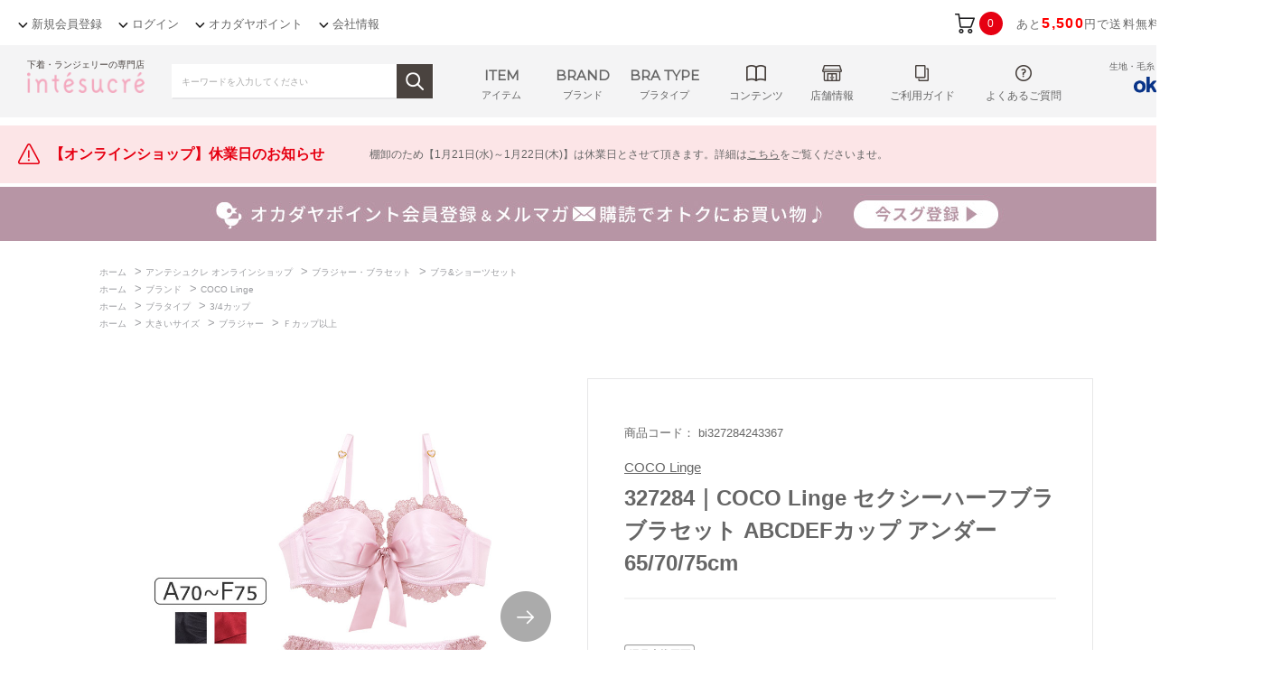

--- FILE ---
content_type: text/html; charset=utf-8
request_url: https://www.okadaya.co.jp/shop/g/gbi327284243367/
body_size: 25504
content:
<!DOCTYPE html>
<html data-browse-mode="P" lang="ja" >
<head>
<meta charset="UTF-8">
<title>327284｜COCO Linge セクシーハーフブラ  ブラセット ABCDEFカップ  アンダー65/70/75cm 下着・ランジェリーの専門店 アンテシュクレ(intesucre)</title>
<link rel="canonical" href="https://www.okadaya.co.jp/shop/g/gbi327284243301/">


<meta name="description" content="327284｜COCO Linge セクシーハーフブラ  ブラセット ABCDEFカップ  アンダー65/70/75cm/ブラセットの通販/Eカップ/E75/ブラック">
<meta name="keywords" content="株式会社オカダヤ,オカダヤ,okadaya,アンテシュクレ,intesucre,bi327284243367,327284｜COCO Linge セクシーハーフブラ  ブラセット ABCDEFカップ  アンダー65/70/75cm,E75/L,ブラック">


<meta content="IE=edge,chrome=1" http-equiv="X-UA-Compatible">
<link href="https://fonts.googleapis.com/css?family=Montserrat|Noto+Sans+JP" rel="stylesheet">
<link rel="stylesheet" type="text/css" href="/css/usr/jquery-ui.min.css">
<link rel="stylesheet" type="text/css" href="https://maxcdn.bootstrapcdn.com/font-awesome/4.7.0/css/font-awesome.min.css">
<link rel="stylesheet" type="text/css" href="/css/sys/reset.css">
<link rel="stylesheet" type="text/css" href="/css/sys/base.css">
<link rel="stylesheet" type="text/css" href="/css/sys/base_form.css">
<link rel="stylesheet" type="text/css" href="/css/sys/base_misc.css">
<link rel="stylesheet" type="text/css" href="/css/sys/layout.css">
<link rel="stylesheet" type="text/css" href="/css/sys/block_common.css?data=20220713">
<link rel="stylesheet" type="text/css" href="/css/sys/block_customer.css">
<link rel="stylesheet" type="text/css" href="/css/sys/block_goods.css">
<link rel="stylesheet" type="text/css" href="/css/sys/block_order.css">
<link rel="stylesheet" type="text/css" href="/css/sys/block_misc.css">
<link rel="stylesheet" type="text/css" href="/css/sys/amazonpay_pc.css">
<link rel="stylesheet" type="text/css" href="/css/usr/base.css">
<link rel="stylesheet" type="text/css" href="/css/usr/layout.css">
<link rel="stylesheet" type="text/css" href="/css/usr/freepage.css">
<link rel="stylesheet" type="text/css" href="/css/usr/block.css?data=20250127">
<link rel="stylesheet" type="text/css" href="/css/usr/user.css?data=20230814">
<link rel="stylesheet" type="text/css" href="/css/usr/lower_page.css">
<link rel="stylesheet" type="text/css" href="/css/sys/customize_pc.css?20241126">
<script src="/lib/jquery.min.js"></script>
<script src="/lib/jquery-ui.min.js"></script>
<script src="/lib/jquery.cookie.js"></script>
<script src="/lib/jquery.balloon.js"></script>
<script src="/lib/goods/jquery.tile.min.js"></script>
<script src="/lib/modernizr-custom.js"></script>
<script src="/js/sys/common.js"></script>
<script src="/js/sys/search_suggest.js"></script>
<script src="/js/sys/sys.js"></script>
<script src="/js/sys/ui.js"></script>
<script src="/js/usr/user.js?data=20241015"></script>
<script src="/js/usr/slick.min.js"></script>
<script src="/js/usr/lazyload.min.js"></script>
<script src="/js/usr/jquery.bxslider.min.js"></script>
<script src="/js/sys/goodsdetailajax.js"></script>
<script src="/js/sys/inputchange_pc.js"></script>
<!-- etm meta -->
<meta property="etm:device" content="desktop" />
<meta property="etm:page_type" content="goods" />
<meta property="etm:cart_item" content="[]" />
<meta property="etm:attr" content="" />
<meta property="etm:goods_detail" content="{&quot;goods&quot;:&quot;bi327284243367&quot;,&quot;category&quot;:&quot;500101&quot;,&quot;name&quot;:&quot;327284｜COCO Linge セクシーハーフブラ  ブラセット ABCDEFカップ  アンダー65/70/75cm&quot;,&quot;variation_name1&quot;:&quot;E75/L&quot;,&quot;variation_name2&quot;:&quot;ブラック&quot;,&quot;item_code&quot;:&quot;bi327284&quot;,&quot;backorder_fg&quot;:&quot;0&quot;,&quot;s_dt&quot;:&quot;2024/01/31&quot;,&quot;f_dt&quot;:&quot;&quot;,&quot;release_dt&quot;:&quot;2024/01/31&quot;,&quot;regular&quot;:&quot;0&quot;,&quot;set_fg&quot;:&quot;0&quot;,&quot;stock_status&quot;:&quot;0&quot;,&quot;price&quot;:&quot;2970&quot;,&quot;sale_fg&quot;:&quot;false&quot;,&quot;brand&quot;:&quot;5014&quot;}" />
<meta property="etm:goods_keyword" content="[{&quot;goods&quot;:&quot;bi327284243367&quot;,&quot;stock&quot;:&quot;3/4カップ&quot;},{&quot;goods&quot;:&quot;bi327284243367&quot;,&quot;stock&quot;:&quot;327284｜COCO&quot;},{&quot;goods&quot;:&quot;bi327284243367&quot;,&quot;stock&quot;:&quot;34カップ&quot;},{&quot;goods&quot;:&quot;bi327284243367&quot;,&quot;stock&quot;:&quot;ABCDEFカップ&quot;},{&quot;goods&quot;:&quot;bi327284243367&quot;,&quot;stock&quot;:&quot;BI327284&quot;},{&quot;goods&quot;:&quot;bi327284243367&quot;,&quot;stock&quot;:&quot;BI327284243367&quot;},{&quot;goods&quot;:&quot;bi327284243367&quot;,&quot;stock&quot;:&quot;COCO&quot;},{&quot;goods&quot;:&quot;bi327284243367&quot;,&quot;stock&quot;:&quot;E75&quot;},{&quot;goods&quot;:&quot;bi327284243367&quot;,&quot;stock&quot;:&quot;E75/L&quot;},{&quot;goods&quot;:&quot;bi327284243367&quot;,&quot;stock&quot;:&quot;E75L&quot;},{&quot;goods&quot;:&quot;bi327284243367&quot;,&quot;stock&quot;:&quot;Ｆカップ以上&quot;},{&quot;goods&quot;:&quot;bi327284243367&quot;,&quot;stock&quot;:&quot;L&quot;},{&quot;goods&quot;:&quot;bi327284243367&quot;,&quot;stock&quot;:&quot;LINGE&quot;},{&quot;goods&quot;:&quot;bi327284243367&quot;,&quot;stock&quot;:&quot;アンダー65/70/75CM&quot;},{&quot;goods&quot;:&quot;bi327284243367&quot;,&quot;stock&quot;:&quot;アンダー657075CM&quot;},{&quot;goods&quot;:&quot;bi327284243367&quot;,&quot;stock&quot;:&quot;セクシーハーフブラ&quot;},{&quot;goods&quot;:&quot;bi327284243367&quot;,&quot;stock&quot;:&quot;ブラ\u0026ショーツセット&quot;},{&quot;goods&quot;:&quot;bi327284243367&quot;,&quot;stock&quot;:&quot;ブラセット&quot;},{&quot;goods&quot;:&quot;bi327284243367&quot;,&quot;stock&quot;:&quot;ブラック&quot;}]" />
<meta property="etm:goods_event" content="[{&quot;event&quot;:&quot;inte384&quot;,&quot;name&quot;:&quot;クーポン用ぶら下げtest&quot;,&quot;goods&quot;:&quot;bi327284243367&quot;}]" />
<meta property="etm:goods_genre" content="[{&quot;genre&quot;:&quot;5014&quot;,&quot;name&quot;:&quot;COCO Linge&quot;,&quot;goods&quot;:&quot;bi327284243367&quot;},{&quot;genre&quot;:&quot;510E04&quot;,&quot;name&quot;:&quot;E75&quot;,&quot;goods&quot;:&quot;bi327284243367&quot;},{&quot;genre&quot;:&quot;5112L1&quot;,&quot;name&quot;:&quot;L&quot;,&quot;goods&quot;:&quot;bi327284243367&quot;},{&quot;genre&quot;:&quot;5302&quot;,&quot;name&quot;:&quot;3/4カップ&quot;,&quot;goods&quot;:&quot;bi327284243367&quot;},{&quot;genre&quot;:&quot;540102&quot;,&quot;name&quot;:&quot;Ｆカップ以上&quot;,&quot;goods&quot;:&quot;bi327284243367&quot;}]" />

<!-- Facebook Pixel Code -->
<script>
  !function(f,b,e,v,n,t,s)
  {if(f.fbq)return;n=f.fbq=function(){n.callMethod?
  n.callMethod.apply(n,arguments):n.queue.push(arguments)};
  if(!f._fbq)f._fbq=n;n.push=n;n.loaded=!0;n.version='2.0';
  n.queue=[];t=b.createElement(e);t.async=!0;
  t.src=v;s=b.getElementsByTagName(e)[0];
  s.parentNode.insertBefore(t,s)}(window, document,'script',
  'https://connect.facebook.net/en_US/fbevents.js');
  fbq('init', '2396705463933558');
  fbq('track', 'PageView');
</script>
<noscript><img height="1" width="1" style="display:none"
  src="https://www.facebook.com/tr?id=2396705463933558&ev=PageView&noscript=1"
/></noscript>
<!-- End Facebook Pixel Code -->
<!-- Global site tag (gtag.js) - Google Ads: 954534931 -->
<script async src="https://www.googletagmanager.com/gtag/js?id=AW-954534931"></script>
<script>
  window.dataLayer = window.dataLayer || [];
  function gtag(){dataLayer.push(arguments);}
  gtag('js', new Date());

  gtag('config', 'AW-954534931');
</script>
<script>
jQuery(function() {
	if(jQuery('.handicraft-header').length){
		jQuery('head').append('<link rel="SHORTCUT ICON" href="/favicon_okadaya.ico">');
		jQuery('head').append('<link rel="apple-touch-icon-precomposed" type="image/x-icon" href="/favicon_okadaya.png" />');
	}else if(jQuery('.underwear-header').length){
		jQuery('head').append('<link rel="SHORTCUT ICON" href="/favicon_intesucre.ico">');
		jQuery('head').append('<link rel="apple-touch-icon-precomposed" type="image/x-icon" href="/favicon_intesucre.ico" />');
	}else{
		jQuery('head').append('<link rel="SHORTCUT ICON" href="/favicon_okadaya.ico">');
		jQuery('head').append('<link rel="apple-touch-icon-precomposed" type="image/x-icon" href="/favicon_okadaya.png" />');
	}
});
</script>
<!-- bdash -->
<script type="text/javascript" src="//cdn.activity.bdash-cloud.com/recommend-script/bd-7q9zxi/recommend_script.js"></script>
<script type="text/javascript" src="/js/sys/bdash_recommend_pc.js?data=20220726"></script>
<!-- End bdash -->

<!-- 商品詳細ページ店舗受取リンクボタン非表示ここから -->
<!-- <style>.detail_store_lp_link{display:none;}</style> -->
<!-- 商品詳細ページ店舗受取リンクボタン非表示ここまで -->

<script>
  jQuery(document).ready(function(){
    console.log(jQuery('p.store_recieve_method_massage').text());
    jQuery('.store_recieve_method_massage').text('店舗受取の場合、お支払いはクレジットカードのみとなります。');
  });
</script>

<script>
jQuery(document).ready(function(){
  var className = jQuery('body').attr('class');
  if ( className.indexOf('preview') != -1 ){
    className = className.replace('preview','');
    jQuery('body').attr('class',className);
  }
});
</script>

<!-- 下着用GMCタグ -->
<meta name="google-site-verification" content="BqPcfJ_SQA5nX4-LEMmYiVdl4tqSJmXZhbggwCv7y4I" />


<!-- Global site tag (gtag.js) - Google Analytics -->
<script async src="https://www.googletagmanager.com/gtag/js?id=G-J87HLMB696"></script>
<script>
  const tracking_code = "G-J87HLMB696";
  window.dataLayer = window.dataLayer || [];
  function gtag(){dataLayer.push(arguments);}
  gtag('js', new Date());
  gtag('config', tracking_code, { send_page_view: false });

window.onload = function(){
  var mailDom = document.getElementsByName('uid');
  var pwdDom = document.getElementsByName('pwd');
  var certDom = document.getElementsByName('cert_key');

  if(!((mailDom.length > 0 && pwdDom.length > 0) || certDom.length > 0)) {
    gtag('config', tracking_code);
  }
};
</script>

<!-- 商品詳細ページお取り寄せサービスボタン非表示ここから -->
<style>.detail_store_lp_link_lo{display:none;}</style>
<!-- 商品詳細ページお取り寄せサービスボタン非表示ここまで -->
<script src="/js/sys/goods_ajax_cart.js"></script>
<script src="/js/sys/goods_ajax_bookmark.js"></script>
<script src="/js/sys/goods_ajax_quickview.js"></script>





<script>
gtag('event', 'page_view', {
'send_to': 'AW-954534931',
'ecomm_pagetype': 'goods',
'ecomm_prodid': 'bi327284243367',
'ecomm_totalvalue': '2,970',
'user_id': ''
});
</script>


<!-- Google Tag Manager -->
<script>(function(w,d,s,l,i){w[l]=w[l]||[];w[l].push({'gtm.start':
new Date().getTime(),event:'gtm.js'});var f=d.getElementsByTagName(s)[0],
j=d.createElement(s),dl=l!='dataLayer'?'&l='+l:'';j.async=true;j.src=
'https://www.googletagmanager.com/gtm.js?id='+i+dl;f.parentNode.insertBefore(j,f);
})(window,document,'script','dataLayer','GTM-K5HWZJ6');</script>
<!-- End Google Tag Manager -->

</head>
<body class="page-goods" > 

<!-- Google Tag Manager (noscript) -->
<noscript><iframe src="https://www.googletagmanager.com/ns.html?id=GTM-K5HWZJ6"
height="0" width="0" style="display:none;visibility:hidden"></iframe></noscript>
<!-- End Google Tag Manager (noscript) -->

<input type="hidden" name="bd_customer3" value=>
<input type="hidden" name="bd_goods" value=bi327284243367>
<input type="hidden" name="bd_rank" value=5>



<div class="wrapper">
	
	
			
			<div class="pane-common-header block-common-header" id="header">
  <div class="pane-common-header-container">
    <div class="pane-common-menu">
      <ul class="pane-common-menu--logo">
        <li class="pane-common-menu--logo-handicraft"><a href="/shop/c/c10/"><img src="/img/usr/handicraft/sitelogo.png" alt=""></a></li>
        <li class="pane-common-menu--logo-intesucre"><a href="/shop/c/c50/"><img src="/img/usr/underwear/sp/brand_logo01.png" alt=""></a></li>
      </ul>
      <ul class="pane-common-menu-txt">
        <li><a href="https://www.okadaya.co.jp/shop/customer/entry.aspx">新規会員登録</a></li>
        <li><a href="https://www.okadaya.co.jp/shop/customer/menu.aspx">ログイン</a></li>
        <li><a href="https://www.okadaya.co.jp/shop/pages/sumc.aspx">オカダヤポイント</a></li>
        <li><a href="https://www.okadaya.co.jp/shop/pages/company.aspx">会社情報</a></li>
      </ul>
      <div id="jscart_replace_" class="block-jscart" style="">
      </div>
      <script src="/js/sys/goods_cartlist.js"></script> 
    </div>
  </div>
</div>

			
				<!--  -->
			
	
	<link rel="stylesheet" type="text/css" href="/css/usr/underwear.css?20250424">
<link rel="stylesheet" type="text/css" href="/css/usr/int-header-campaignslide.css">
<style>.detail_store_lp_link_lo{display:none;}</style>
<script src="/js/usr/variation_pattern_underwear.js"></script>
<script src="/js/usr/underwear/underwear.js?date=20250326"></script>
<script>
jQuery(function () {
	var ua = navigator.userAgent;
	var uaLowerCase = ua.toLowerCase();
	var ie = uaLowerCase.indexOf('msie') != -1 || uaLowerCase.indexOf('trident') != -1;

	if(ie) {
		jQuery('#js-balloon').addClass('is-active');

		jQuery('.js-input-check').keyup(function () {
			if(jQuery('.js-input-check').val() === '') {
				jQuery('#js-balloon').addClass('is-active');
			} else {
				jQuery('#js-balloon').removeClass('is-active');
			}
		});
	}
});
</script>
<script src="/js/usr/keywords/underwear_words.js"></script>

<header class="pane-header underwear-header">
	<div class="pane-header-line">
		<div class="container">
			<div class="block-header-logo">
				<h1><a class="block-header-logo--link" href="/shop/c/c50/"><img class="block-header-logo--img" alt="アンテシュクレ(intesucre)公式サイト" src="/img/usr/top/logo_intesucre02.png"></a><div>下着・ランジェリーの専門店</div></h1>
			</div>
			<div class="block-header-search">
				<div id="search_form_default" class="block-headernav-menu--search-box">
					<form name="frmSearch" method="get" action="https://www.okadaya.co.jp/shop/goods/search.aspx?tree=50&category=50">
						<input type="hidden" name="search" value="x">
						<input type="hidden" name="tree" value="50">
						<input type="hidden" name="category" value="50">
						<input class="block-headernav-menu--search--keyword js-suggest-search js-input-check" type="text" value="" tabindex="1" id="keyword" placeholder="キーワードを入力してください" title="商品を検索する" name="keyword" data-suggest-submit="on" autocomplete="off">
						<div id="js-balloon" class="balloon"><p class="balloon_title">人気キーワード</p>
							<ul class="block-balloon-list js-balloon-link-list"></ul>
							<div class="block-headernav-balloon--searchdetail"><a href="https://www.okadaya.co.jp/shop/goods/search.aspx?tree=50&category=50"><span>詳細検索はこちら</span></a></div>
						</div>
						<button class="block-headernav-menu--search--submit btn btn-default" type="submit" tabindex="1" name="search" value="search"><img src="/img/usr/underwear/ico_search2.png?202105" alt="検索"></button>
					</form>
				</div>
			</div>
			<div class="block-headernav">
				<ul class="block-headernav--item-list">
					<li class="block-headernav-menu--item">
						<div class="dropdown-switch at-txtmenu"><span>ITEM</span><div class="block-headernav--item-name">アイテム</div></div>
					</li>
					<li class="block-headernav-menu--brand">
						<div class="dropdown-switch at-txtmenu"><span>BRAND</span><div class="block-headernav--item-name">ブランド</div></div>
					</li>
					<li class="block-headernav-menu--bra-type">
						<div class="dropdown-switch at-txtmenu"><span>BRA TYPE</span><div class="block-headernav--item-name">ブラタイプ</div></div>
					</li>
					<!-- <li class="block-headernav-menu--serch">
						<div class="dropdown-switch at-iconmenu"><div class="block-headernav--item-name">検索する</div></div>
					</li> -->
					<li class="block-headernav-menu--content">
						<div class="dropdown-switch at-iconmenu"><div class="block-headernav--item-name">コンテンツ</div></div>
					</li>
					<li class="block-headernav-menu--shop at-iconmenu"><a href="/intesucre_blog/storelist/"><div class="block-headernav--item-name">店舗情報</div></a></li>
					<li class="block-headernav-menu--guide at-iconmenu"><a href="/shop/pages/guide_intesucre.aspx"><div class="block-headernav--item-name">ご利用ガイド</div></a></li>
					<li class="block-headernav-menu--faq at-iconmenu"><a href="/shop/pages/faq_intesucre.aspx"><div class="block-headernav--item-name">よくあるご質問</div></a></li>
				</ul>
				<div class="block-header-rt-logo">
					<a href="https://www.okadaya.co.jp/shop/c/c10/"><span>生地・毛糸・手芸材料の専門店</span><img src="/img/usr/handicraft/sitelogo.png" alt="okadaya"></a>
				</div>			
			</div>
		</div>
	</div>
</header>

<!----------- キャンペーンスライドここから ----------->

<!--
<div id="int_campaign-container">
  <div id="int_campaign"><a href="https://www.okadaya.co.jp/shop/t/t1755/">
    <p>3月30日23:59まで　レギュラー（5％還元）会員限定<span>ポイント2倍</span>キャンペーン</p>
    </a></div>
</div>
<div style="height: 6px"></div>
-->

<!--
<div id="int_campaign-container">
  <div id="int_campaign"><a href="https://www.okadaya.co.jp/shop/t/t1268/">
    <p>10月21日AM9:59まで　3,000円以上お買い上げで<span>送料無料！</span></p>
    </a></div>
</div>
<div style="height: 6px"></div>
-->

<!--
<div id="int_campaign-container">
  <div id="int_campaign"><a href="https://www.okadaya.co.jp/shop/t/t1395/">
    <p>11月1日9:00～11月30日23:59まで　ペイペイジャンボ（オンライン）に参加中！</span></p>
    </a></div>
</div>
<div style="height: 6px"></div>
-->

<!--
<div id="int_campaign-container">
  <div id="int_campaign"><a href="https://www.okadaya.co.jp/shop/t/t2317/">
    <p>5月15日まで！　新規入会でポイントプレゼント</p>
    </a></div>
</div>
-->

<div style="height: 6px"></div>



<!----------- キャンペーンスライドここまで ----------->



<!----------- 重要なお知らせここから ----------->

<!--<div style="height: 3px"></div>
<div class="notice-box">
	<div class="notice-box-inner" style="margin-bottom: 6px;">
		<div class="notice-ttl"><span>【重要】年末年始休業日のご案内[2025.12.22] </span></div>
		<div class="notice-desc"><a href="/shop/t/t1092/">誠に勝手ながら【2025年12月31日(水)～2026年1月4日(日)】は休業日とさせて頂きます。<br>詳細は<span style="text-decoration: underline;">こちら</span>をご覧くださいませ。</a></div>
	</div>
</div>-->

<div style="height: 3px"></div>
<div class="notice-box">
	<div class="notice-box-inner" style="margin-bottom: 6px;">
		<div class="notice-ttl"><span>【オンラインショップ】休業日のお知らせ</span></div>
		<div class="notice-desc"><a href="/shop/t/t1112/">棚卸のため【1月21日(水)～1月22日(木)】は休業日とさせて頂きます。詳細は<span style="text-decoration: underline;">こちら</span>をご覧くださいませ。</a></div>
	</div>	
</div>

<!--<div style="height: 3px"></div>
<div class="notice-box">
	<div class="notice-box-inner" style="margin-bottom: 6px;">
		<div class="notice-ttl"><span>【重要】公式サイト システムメンテナンスのお知らせ</span></div>
		<div class="notice-desc"><a href="/shop/t/t1260/">3/22(月)にメンテナンスを行います。詳細は<span style="text-decoration: underline;">こちら</span>をご覧くださいませ。</a></div>
	</div>	
</div>-->

<!--
<div style="height: 3px"></div>
<div class="notice-box">
	<div class="notice-box-inner" style="margin-bottom: 6px;">
		<div class="notice-ttl"><span>【オンラインショップ】返品交換ルール　一部改訂のお知らせ</span></div>
		<div class="notice-desc"><a href="https://www.okadaya.co.jp/shop/t/t1585/">
5/1（日）注文分より新ルールを適用させて頂きます。 詳細は<span style="text-decoration: underline;">こちら</span></a></div>
	</div>	
</div>
-->

<!--
<div style="height: 3px"></div>
<div class="notice-box">
	<div class="notice-box-inner" style="margin-bottom: 6px;">
		<div class="notice-ttl"><span>【オンラインショップ】配送遅延について</span></div>
		<div class="notice-desc"><a href="/shop/t/t1177/">
一部地域で配送遅延や集荷の見送りが発生しております。詳細は<span style="text-decoration: underline;">こちら</span>をご覧くださいませ。</a></div>
	</div>	
</div>
-->


<!--
<div style="height: 3px"></div>
<div class="notice-box">
	<div class="notice-box-inner" style="margin-bottom: 6px;">
		<div class="notice-ttl"><span>【オンラインショップ】一部店舗 店舗支払サービス停止について</span></div>
		<div class="notice-desc"><a href="/shop/t/t1435/">
イベント開催に伴い、店舗支払サービスを一時停止させて頂きます。詳細は<span style="text-decoration: underline;">こちら</span></a></div>
	</div>	
</div>  
-->

<!----------- 重要なお知らせここまで ----------->



<!-- ReviCo Tag START -->
<input type="hidden" id="revico-tenant-intesucre" value="1">
<!-- ReviCo Tag END -->
<div class="pane-topic-path">
	<div class="container">
		<div class="block-topic-path">
	<ul class="block-topic-path--list" id="bread-crumb-list" itemscope itemtype="https://schema.org/BreadcrumbList">
		<li class="block-topic-path--category-item block-topic-path--item__home" itemscope itemtype="https://schema.org/ListItem" itemprop="itemListElement">
	<a href="https://www.okadaya.co.jp/shop/" itemprop="item">
		<span itemprop="name">ホーム</span>
	</a>
	<meta itemprop="position" content="1" />
</li>

<li class="block-topic-path--category-item" itemscope itemtype="https://schema.org/ListItem" itemprop="itemListElement">
	&gt;
	<a href="https://www.okadaya.co.jp/shop/c/c50/" itemprop="item">
		<span itemprop="name">アンテシュクレ オンラインショップ</span>
	</a>
	<meta itemprop="position" content="2" />
</li>


<li class="block-topic-path--category-item" itemscope itemtype="https://schema.org/ListItem" itemprop="itemListElement">
	&gt;
	<a href="https://www.okadaya.co.jp/shop/c/c5001/" itemprop="item">
		<span itemprop="name">ブラジャー・ブラセット</span>
	</a>
	<meta itemprop="position" content="3" />
</li>


<li class="block-topic-path--category-item" itemscope itemtype="https://schema.org/ListItem" itemprop="itemListElement">
	&gt;
	<a href="https://www.okadaya.co.jp/shop/c/c500101/" itemprop="item">
		<span itemprop="name">ブラ&amp;ショーツセット</span>
	</a>
	<meta itemprop="position" content="4" />
</li>


<li class="block-topic-path--category-item block-topic-path--item__current" itemscope itemtype="https://schema.org/ListItem" itemprop="itemListElement">
	&gt;
	<a href="https://www.okadaya.co.jp/shop/g/gbi327284243367/" itemprop="item">
		<span itemprop="name">327284｜COCO Linge セクシーハーフブラ  ブラセット ABCDEFカップ  アンダー65/70/75cm</span>
	</a>
	<meta itemprop="position" content="5" />
</li>


	</ul>


	<ul class="block-topic-path--list" id="bread-crumb-list" itemscope itemtype="https://schema.org/BreadcrumbList">
		<li class="block-topic-path--genre-item block-topic-path--item__home" itemscope itemtype="https://schema.org/ListItem" itemprop="itemListElement">
	<a href="https://www.okadaya.co.jp/shop/" itemprop="item">
		<span itemprop="name">ホーム</span>
	</a>
	<meta itemprop="position" content="1" />
</li>

<li class="block-topic-path--genre-item" itemscope itemtype="https://schema.org/ListItem" itemprop="itemListElement">
	&gt;
	<a href="https://www.okadaya.co.jp/shop/r/r50/" itemprop="item">
		<span itemprop="name">ブランド</span>
	</a>
	<meta itemprop="position" content="2" />
</li>


<li class="block-topic-path--genre-item" itemscope itemtype="https://schema.org/ListItem" itemprop="itemListElement">
	&gt;
	<a href="https://www.okadaya.co.jp/shop/r/r5014/" itemprop="item">
		<span itemprop="name">COCO Linge</span>
	</a>
	<meta itemprop="position" content="3" />
</li>


<li class="block-topic-path--genre-item block-topic-path--item__current" itemscope itemtype="https://schema.org/ListItem" itemprop="itemListElement">
	&gt;
	<a href="https://www.okadaya.co.jp/shop/g/gbi327284243367/" itemprop="item">
		<span itemprop="name">327284｜COCO Linge セクシーハーフブラ  ブラセット ABCDEFカップ  アンダー65/70/75cm</span>
	</a>
	<meta itemprop="position" content="4" />
</li>


	</ul>


	<ul class="block-topic-path--list" id="bread-crumb-list" itemscope itemtype="https://schema.org/BreadcrumbList">
		<li class="block-topic-path--genre-item block-topic-path--item__home" itemscope itemtype="https://schema.org/ListItem" itemprop="itemListElement">
	<a href="https://www.okadaya.co.jp/shop/" itemprop="item">
		<span itemprop="name">ホーム</span>
	</a>
	<meta itemprop="position" content="1" />
</li>

<li class="block-topic-path--genre-item" itemscope itemtype="https://schema.org/ListItem" itemprop="itemListElement">
	&gt;
	<a href="https://www.okadaya.co.jp/shop/r/r53/" itemprop="item">
		<span itemprop="name">ブラタイプ</span>
	</a>
	<meta itemprop="position" content="2" />
</li>


<li class="block-topic-path--genre-item" itemscope itemtype="https://schema.org/ListItem" itemprop="itemListElement">
	&gt;
	<a href="https://www.okadaya.co.jp/shop/r/r5302/" itemprop="item">
		<span itemprop="name">3/4カップ</span>
	</a>
	<meta itemprop="position" content="3" />
</li>


<li class="block-topic-path--genre-item block-topic-path--item__current" itemscope itemtype="https://schema.org/ListItem" itemprop="itemListElement">
	&gt;
	<a href="https://www.okadaya.co.jp/shop/g/gbi327284243367/" itemprop="item">
		<span itemprop="name">327284｜COCO Linge セクシーハーフブラ  ブラセット ABCDEFカップ  アンダー65/70/75cm</span>
	</a>
	<meta itemprop="position" content="4" />
</li>


	</ul>


	<ul class="block-topic-path--list" id="bread-crumb-list" itemscope itemtype="https://schema.org/BreadcrumbList">
		<li class="block-topic-path--genre-item block-topic-path--item__home" itemscope itemtype="https://schema.org/ListItem" itemprop="itemListElement">
	<a href="https://www.okadaya.co.jp/shop/" itemprop="item">
		<span itemprop="name">ホーム</span>
	</a>
	<meta itemprop="position" content="1" />
</li>

<li class="block-topic-path--genre-item" itemscope itemtype="https://schema.org/ListItem" itemprop="itemListElement">
	&gt;
	<a href="https://www.okadaya.co.jp/shop/r/r54/" itemprop="item">
		<span itemprop="name">大きいサイズ</span>
	</a>
	<meta itemprop="position" content="2" />
</li>


<li class="block-topic-path--genre-item" itemscope itemtype="https://schema.org/ListItem" itemprop="itemListElement">
	&gt;
	<a href="https://www.okadaya.co.jp/shop/r/r5401/" itemprop="item">
		<span itemprop="name">ブラジャー</span>
	</a>
	<meta itemprop="position" content="3" />
</li>


<li class="block-topic-path--genre-item" itemscope itemtype="https://schema.org/ListItem" itemprop="itemListElement">
	&gt;
	<a href="https://www.okadaya.co.jp/shop/r/r540102/" itemprop="item">
		<span itemprop="name">Ｆカップ以上</span>
	</a>
	<meta itemprop="position" content="4" />
</li>


<li class="block-topic-path--genre-item block-topic-path--item__current" itemscope itemtype="https://schema.org/ListItem" itemprop="itemListElement">
	&gt;
	<a href="https://www.okadaya.co.jp/shop/g/gbi327284243367/" itemprop="item">
		<span itemprop="name">327284｜COCO Linge セクシーハーフブラ  ブラセット ABCDEFカップ  アンダー65/70/75cm</span>
	</a>
	<meta itemprop="position" content="5" />
</li>


	</ul>

</div>
	</div>
</div>
<div class="pane-contents">
<div class="container">

<div class="pane-left-menu">
<div id="block_of_leftmenu_top" class="block-left-menu-top">


		<h2 class="block-category-tree--header"><span class="sub-ttl">CATEGORY</span>カテゴリから探す</h2>


</div>

<div id="block_of_categorytree" class="block-category-tree">


<ul class="block-category-tree--items block-category-tree--level-2" >

	<li class="block-category-tree--item" id="tree_5001">


	
	<a href="/shop/c/c5001/"><figure class="img-center block-category-tree--image"><img src="/img/usr/underwear/u_side_cate01_w.png" alt="ブラジャー・ブラセット"></figure><span>ブラジャー・ブラセット</span></a>
	

	<ul class="block-category-tree--items block-category-tree--level-3" style="display:none;">

	<li class="block-category-tree--item block-category-tree--item--open" id="tree_500101">


	
	<a href="/shop/c/c500101/"><span>ブラ&amp;ショーツセット</span></a>
	

	
	
	</li>

	<li class="block-category-tree--item" id="tree_500102">


	
	<a href="/shop/c/c500102/"><span>ブラジャー</span></a>
	

	
	
	</li>

</ul>

	
	</li>

	<li class="block-category-tree--item" id="tree_5002">


	
	<a href="/shop/c/c5002/"><figure class="img-center block-category-tree--image"><img src="/img/usr/underwear/u_side_cate02_w.png" alt="ショーツ"></figure><span>ショーツ</span></a>
	

	
	<ul class="block-category-tree--items block-category-tree--level-3" data-tree="5002" id="c_5002" style="display:none;"></ul>
	</li>

	<li class="block-category-tree--item" id="tree_5003">


	
	<a href="/shop/c/c5003/"><figure class="img-center block-category-tree--image"><img src="/img/usr/underwear/u_side_cate03_w.png" alt="ランジェリー"></figure><span>ランジェリー</span></a>
	

	
	<ul class="block-category-tree--items block-category-tree--level-3" data-tree="5003" id="c_5003" style="display:none;"></ul>
	</li>

	<li class="block-category-tree--item" id="tree_5004">


	
	<a href="/shop/c/c5004/"><figure class="img-center block-category-tree--image"><img src="/img/usr/underwear/u_side_cate04_w.png" alt="肌着・インナーウェア"></figure><span>肌着・インナーウェア</span></a>
	

	
	<ul class="block-category-tree--items block-category-tree--level-3" data-tree="5004" id="c_5004" style="display:none;"></ul>
	</li>

	<li class="block-category-tree--item" id="tree_5005">


	
	<a href="/shop/c/c5005/"><figure class="img-center block-category-tree--image"><img src="/img/usr/underwear/u_side_cate05_w.png" alt="ルームウェア・ナイティ・パジャマ"></figure><span>ルームウェア・ナイティ・パジャマ</span></a>
	

	
	<ul class="block-category-tree--items block-category-tree--level-3" data-tree="5005" id="c_5005" style="display:none;"></ul>
	</li>

	<li class="block-category-tree--item" id="tree_5006">


	
	<a href="/shop/c/c5006/"><figure class="img-center block-category-tree--image"><img src="/img/usr/underwear/u_side_cate06_w.png" alt="補整下着"></figure><span>補整下着</span></a>
	

	
	<ul class="block-category-tree--items block-category-tree--level-3" data-tree="5006" id="c_5006" style="display:none;"></ul>
	</li>

	<li class="block-category-tree--item" id="tree_5007">


	
	<a href="/shop/c/c5007/"><figure class="img-center block-category-tree--image"><img src="/img/usr/underwear/u_side_cate07_w.png" alt="ランジェリーこもの・雑貨"></figure><span>ランジェリーこもの・雑貨</span></a>
	

	
	<ul class="block-category-tree--items block-category-tree--level-3" data-tree="5007" id="c_5007" style="display:none;"></ul>
	</li>

	<li class="block-category-tree--item" id="tree_5008">


	
	<a href="/shop/c/c5008/"><figure class="img-center block-category-tree--image"><img src="/img/usr/underwear/u_side_cate08_w.png" alt="レッグアイテム"></figure><span>レッグアイテム</span></a>
	

	
	<ul class="block-category-tree--items block-category-tree--level-3" data-tree="5008" id="c_5008" style="display:none;"></ul>
	</li>

	<li class="block-category-tree--item" id="tree_5009">


	
	<a href="/shop/c/c5009/"><figure class="img-center block-category-tree--image"><img src="/img/usr/underwear/u_side_cate09_w.png" alt="マタニティ下着"></figure><span>マタニティ下着</span></a>
	

	
	<ul class="block-category-tree--items block-category-tree--level-3" data-tree="5009" id="c_5009" style="display:none;"></ul>
	</li>

	<li class="block-category-tree--item" id="tree_5010">


	
	<a href="/shop/c/c5010/"><figure class="img-center block-category-tree--image"><img src="/img/usr/underwear/u_side_cate10_w.png" alt="スポーツ下着"></figure><span>スポーツ下着</span></a>
	

	
	<ul class="block-category-tree--items block-category-tree--level-3" data-tree="5010" id="c_5010" style="display:none;"></ul>
	</li>

	<li class="block-category-tree--item" id="tree_5012">


	
	<a href="/shop/c/c5012/"><figure class="img-center block-category-tree--image"><img src="/img/usr/underwear/u_side_cate11_w.png" alt="メンズ下着"></figure><span>メンズ下着</span></a>
	

	
	<ul class="block-category-tree--items block-category-tree--level-3" data-tree="5012" id="c_5012" style="display:none;"></ul>
	</li>

</ul>


</div>
<input name="now_category" type="hidden" value="500101">
<script type="application/json" id="category_json">
{"category_json":[{"category":"500101","tree":"500101","name":"ブラ\u0026ショーツセット","child_exists":"","path_src3":""},{"category":"500102","tree":"500102","name":"ブラジャー","child_exists":"","path_src3":""},{"category":"500201","tree":"500201","name":"フルバック・ヒップハンガーショーツ","child_exists":"","path_src3":""},{"category":"500202","tree":"500202","name":"Ｔバックショーツ","child_exists":"","path_src3":""},{"category":"500203","tree":"500203","name":"サニタリーショーツ","child_exists":"","path_src3":""},{"category":"500204","tree":"500204","name":"サポートショーツ","child_exists":"","path_src3":""},{"category":"500301","tree":"500301","name":"キャミソール","child_exists":"","path_src3":""},{"category":"500302","tree":"500302","name":"スリップ","child_exists":"","path_src3":""},{"category":"500303","tree":"500303","name":"ペチコート","child_exists":"","path_src3":""},{"category":"500304","tree":"500304","name":"タップパンツ","child_exists":"","path_src3":""},{"category":"500305","tree":"500305","name":"ガーターベルト","child_exists":"","path_src3":""},{"category":"500306","tree":"500306","name":"その他ランジェリー","child_exists":"","path_src3":""},{"category":"500401","tree":"500401","name":"インナートップス","child_exists":"","path_src3":""},{"category":"500402","tree":"500402","name":"カップ付きインナー","child_exists":"","path_src3":""},{"category":"500403","tree":"500403","name":"インナーボトムス","child_exists":"","path_src3":""},{"category":"500404","tree":"500404","name":"毛パン・腹巻き","child_exists":"","path_src3":""},{"category":"500501","tree":"500501","name":"ルームワンピース","child_exists":"","path_src3":""},{"category":"500502","tree":"500502","name":"ルームウェア上下セット","child_exists":"","path_src3":""},{"category":"500503","tree":"500503","name":"ルームウェアトップス","child_exists":"","path_src3":""},{"category":"500504","tree":"500504","name":"ルームウェアボトム","child_exists":"","path_src3":""},{"category":"500505","tree":"500505","name":"小物・雑貨・ルームシューズ","child_exists":"","path_src3":""},{"category":"500601","tree":"500601","name":"ガードル","child_exists":"","path_src3":""},{"category":"500602","tree":"500602","name":"シェイプインナー","child_exists":"","path_src3":""},{"category":"500603","tree":"500603","name":"ウエストニッパー","child_exists":"","path_src3":""},{"category":"500701","tree":"500701","name":"ランドリーケース","child_exists":"","path_src3":""},{"category":"500702","tree":"500702","name":"ブラストラップ","child_exists":"","path_src3":""},{"category":"500703","tree":"500703","name":"ブラパッド","child_exists":"","path_src3":""},{"category":"500704","tree":"500704","name":"ボディケア","child_exists":"","path_src3":""},{"category":"500705","tree":"500705","name":"下着用洗剤","child_exists":"","path_src3":""},{"category":"500706","tree":"500706","name":"生理用品","child_exists":"","path_src3":""},{"category":"500799","tree":"500799","name":"その他ランジェリーこもの","child_exists":"","path_src3":""},{"category":"500801","tree":"500801","name":"パンティストッキング","child_exists":"","path_src3":""},{"category":"500802","tree":"500802","name":"ショートストッキング","child_exists":"","path_src3":""},{"category":"500803","tree":"500803","name":"タイツ・レギンス・トレンカ","child_exists":"","path_src3":""},{"category":"500804","tree":"500804","name":"ガーターストッキング","child_exists":"","path_src3":""},{"category":"500805","tree":"500805","name":"フットカバー","child_exists":"","path_src3":""},{"category":"500806","tree":"500806","name":"ソックス","child_exists":"","path_src3":""},{"category":"500901","tree":"500901","name":"マタニティブラジャー","child_exists":"","path_src3":""},{"category":"500902","tree":"500902","name":"マタニティショーツ","child_exists":"","path_src3":""},{"category":"500903","tree":"500903","name":"マタニティ補正下着","child_exists":"","path_src3":""},{"category":"500904","tree":"500904","name":"その他マタニティ","child_exists":"","path_src3":""},{"category":"501001","tree":"501001","name":"スポーツブラジャー","child_exists":"","path_src3":""},{"category":"501002","tree":"501002","name":"スポーツショーツ","child_exists":"","path_src3":""},{"category":"501003","tree":"501003","name":"スポーツトップス","child_exists":"","path_src3":""},{"category":"501004","tree":"501004","name":"スポーツボトムス","child_exists":"","path_src3":""},{"category":"501005","tree":"501005","name":"スポーツサポーター","child_exists":"","path_src3":""},{"category":"501006","tree":"501006","name":"スポーツアクセサリー","child_exists":"","path_src3":""},{"category":"501201","tree":"501201","name":"ビキニ・ブリーフ","child_exists":"","path_src3":""},{"category":"501202","tree":"501202","name":"ボクサーパンツ","child_exists":"","path_src3":""},{"category":"501203","tree":"501203","name":"トランクス","child_exists":"","path_src3":""},{"category":"501204","tree":"501204","name":"メンズTバック","child_exists":"","path_src3":""},{"category":"501205","tree":"501205","name":"その他メンズ","child_exists":"","path_src3":""},{"category":"501206","tree":"501206","name":"機能性パンツ","child_exists":"","path_src3":""},{"category":"501207","tree":"501207","name":"ステテコ","child_exists":"","path_src3":""},{"category":"501208","tree":"501208","name":"メンズ肌着","child_exists":"","path_src3":""},{"category":"501209","tree":"501209","name":"メンズパジャマ","child_exists":"","path_src3":""}]}
</script>
<div id="block_of_leftmenu_middle" class="block-left-menu-middle">


		<h2 class="block-genre-tree--header"><span class="sub-ttl">GENRE</span>ジャンルから探す</h2>


</div>

<div id="block_of_genretree" class="block-genre-tree">

<ul class="block-genre-tree--items block-genre-tree--level1">

	<li class="block-genre-tree--item">


	<a href="/shop/r/r50/"><span>ブランド</span></a>

	
	<ul class="block-genre-tree--items block-genre-tree--level2" data-tree="50" id="r_50" style="display:none;"></ul>
	</li>
	<li class="block-genre-tree--item">


	<a href="/shop/r/r52/"><span>目的</span></a>

	
	<ul class="block-genre-tree--items block-genre-tree--level2" data-tree="52" id="r_52" style="display:none;"></ul>
	</li>
	<li class="block-genre-tree--item">


	<a href="/shop/r/r53/"><span>ブラタイプ</span></a>

	
	<ul class="block-genre-tree--items block-genre-tree--level2" data-tree="53" id="r_53" style="display:none;"></ul>
	</li>
	<li class="block-genre-tree--item">


	<a href="/shop/r/r54/"><span>大きいサイズ</span></a>

	
	<ul class="block-genre-tree--items block-genre-tree--level2" data-tree="54" id="r_54" style="display:none;"></ul>
	</li>
</ul>


</div>
<input name="now_genre" type="hidden" value="">
<script type="application/json" id="genre_json">
{"genre_json":[{"genre":"5000","tree":"5000","name":"intesucre","child_exists":"","path_src3":""},{"genre":"5001","tree":"5001","name":"サルート","child_exists":"","path_src3":""},{"genre":"5002","tree":"5002","name":"ワコール","child_exists":"","path_src3":""},{"genre":"5003","tree":"5003","name":"トリンプ","child_exists":"","path_src3":""},{"genre":"5004","tree":"5004","name":"アツギ","child_exists":"","path_src3":""},{"genre":"5006","tree":"5006","name":"ヌーブラ","child_exists":"","path_src3":""},{"genre":"5007","tree":"5007","name":"ナルエー","child_exists":"","path_src3":""},{"genre":"5008","tree":"5008","name":"セントオードリー","child_exists":"","path_src3":""},{"genre":"5009","tree":"5009","name":"La vie a deux","child_exists":"","path_src3":""},{"genre":"5010","tree":"5010","name":"DOMESTIC UNDER","child_exists":"","path_src3":""},{"genre":"5014","tree":"5014","name":"COCO Linge","child_exists":"","path_src3":""},{"genre":"5015","tree":"5015","name":"グラマープリンセス","child_exists":"","path_src3":""},{"genre":"5017","tree":"5017","name":"パナシェ","child_exists":"","path_src3":""},{"genre":"5018","tree":"5018","name":"キャラクター","child_exists":"","path_src3":""},{"genre":"5019","tree":"5019","name":"シシフィーユ","child_exists":"","path_src3":""},{"genre":"5021","tree":"5021","name":"ウンナナクール","child_exists":"","path_src3":""},{"genre":"5022","tree":"5022","name":"着る保湿クリーム","child_exists":"","path_src3":""},{"genre":"5040","tree":"5040","name":"レディースその他","child_exists":"","path_src3":""},{"genre":"5050","tree":"5050","name":"BROS by WACOAL MEN","child_exists":"","path_src3":""},{"genre":"5201","tree":"5201","name":"谷間メイク","child_exists":"","path_src3":""},{"genre":"5202","tree":"5202","name":"大きいバストを小さく見せる","child_exists":"","path_src3":""},{"genre":"5203","tree":"5203","name":"サイドすっきり","child_exists":"","path_src3":""},{"genre":"5204","tree":"5204","name":"デコルテふっくら","child_exists":"","path_src3":""},{"genre":"5205","tree":"5205","name":"ボリュームアップ","child_exists":"","path_src3":""},{"genre":"5206","tree":"5206","name":"背中すっきり","child_exists":"","path_src3":""},{"genre":"5207","tree":"5207","name":"アウターに響きにくい","child_exists":"","path_src3":""},{"genre":"5208","tree":"5208","name":"楽なつけごこち","child_exists":"","path_src3":""},{"genre":"5209","tree":"5209","name":"なで肩対応ブラ","child_exists":"","path_src3":""},{"genre":"5210","tree":"5210","name":"ストラップ付け替えOKブラ","child_exists":"","path_src3":""},{"genre":"5211","tree":"5211","name":"ストラップレス","child_exists":"","path_src3":""},{"genre":"5212","tree":"5212","name":"自然なシルエット","child_exists":"","path_src3":""},{"genre":"5213","tree":"5213","name":"丸みのあるシルエット","child_exists":"","path_src3":""},{"genre":"5301","tree":"5301","name":"1/2カップ","child_exists":"","path_src3":""},{"genre":"5302","tree":"5302","name":"3/4カップ","child_exists":"","path_src3":""},{"genre":"5303","tree":"5303","name":"フルカップ","child_exists":"","path_src3":""},{"genre":"5304","tree":"5304","name":"ノンワイヤーブラ","child_exists":"","path_src3":""},{"genre":"5305","tree":"5305","name":"モールドカップ","child_exists":"","path_src3":""},{"genre":"5306","tree":"5306","name":"ナイトブラ","child_exists":"","path_src3":""},{"genre":"5307","tree":"5307","name":"ハーフトップ","child_exists":"","path_src3":""},{"genre":"5308","tree":"5308","name":"チューブブラ","child_exists":"","path_src3":""},{"genre":"5309","tree":"5309","name":"ロングブラ","child_exists":"","path_src3":""},{"genre":"5310","tree":"5310","name":"脇高","child_exists":"","path_src3":""},{"genre":"5311","tree":"5311","name":"4/5カップ","child_exists":"","path_src3":""},{"genre":"5401","tree":"5401","name":"ブラジャー","child_exists":"TRUE","path_src3":""},{"genre":"5402","tree":"5402","name":"ショーツ","child_exists":"TRUE","path_src3":""},{"genre":"5403","tree":"5403","name":"ランジェリー","child_exists":"TRUE","path_src3":""},{"genre":"5404","tree":"5404","name":"補整・ボディメイク","child_exists":"TRUE","path_src3":""},{"genre":"5405","tree":"5405","name":"肌着","child_exists":"TRUE","path_src3":""},{"genre":"540101","tree":"540101","name":"アンダー80cm以上","child_exists":"","path_src3":""},{"genre":"540102","tree":"540102","name":"Ｆカップ以上","child_exists":"","path_src3":""},{"genre":"540103","tree":"540103","name":"ノンワイヤー・ハーフトップ","child_exists":"","path_src3":""},{"genre":"540104","tree":"540104","name":"スポーツブラ","child_exists":"","path_src3":""},{"genre":"540201","tree":"540201","name":"フルバック・ヒップハンガーショーツ","child_exists":"","path_src3":""},{"genre":"540202","tree":"540202","name":"Ｔバックショーツ","child_exists":"","path_src3":""},{"genre":"540203","tree":"540203","name":"サニタリーショーツ","child_exists":"","path_src3":""},{"genre":"540204","tree":"540204","name":"サポートショーツ","child_exists":"","path_src3":""},{"genre":"540301","tree":"540301","name":"キャミソール・スリップ","child_exists":"","path_src3":""},{"genre":"540302","tree":"540302","name":"ペチコート・タップパンツ","child_exists":"","path_src3":""},{"genre":"540401","tree":"540401","name":"補整・ボディメイク","child_exists":"","path_src3":""},{"genre":"540501","tree":"540501","name":"肌着","child_exists":"","path_src3":""}]}
</script>
<div id="block_of_free1" class="block-free-1">


		

<!-- <div class="side-bnr-box">
<div><a href="#"><img alt="バナー" src="/img/usr/handicraft/side_bnr01.png" /></a></div>

<div><a href="#"><img alt="バナー" src="/img/usr/handicraft/side_bnr02.png" /></a></div>
</div> -->



</div>
<div id="block_of_free2">


		<div class="guide-list">
	<ul>
		<li><a href="/shop/c/c505002/">サイズ一覧表</a></li>
		<li><a href="/shop/c/c505004/">正しい着け方</a></li>
		<li><a href="/shop/c/c505005/">お手入れについて</a></li>
		<li><a href="/shop/c/c505001/">正しいサイズの測り方</a></li>
		<li><a href="/shop/c/c505003/">アイテムガイド<br>（下着の種類）</a></li>
	</ul>			
</div>
<!--<div class="side-bnr-box">
	<div><a href="#"><img src="/img/usr/handicraft/side_bnr01.png" alt="バナー"></a></div>
	<div><a href="#"><img src="/img/usr/handicraft/side_bnr02.png" alt="バナー"></a></div>
</div>-->



</div>



</div>

<main class="pane-main">
<style>
#variation-anchor{top:100px;position: relative;display:block;}
.block-topic-path--item__current{display:none !important;}
</style>
<script>
jQuery(function() {
  const $bodyEl = jQuery('body');
  if(jQuery('.handicraft-header').length) {
    $bodyEl.addClass('handicraft-page');
  } else if(jQuery('.underwear-header').length) {
    $bodyEl.addClass('underwear-page');
  }
});
</script>

<div class="block-goods-detail">
	<div class="pane-goods-header">
	<div class="outer-block-goods-comment1">
		<div class="block-goods-comment1"><!-- カラーテキスト　6列 --><div class="goods-variation-pattern-c5"></div><!-- サイズ　テキスト4列 --><div class="goods-variation-pattern-t3"></div></div>
	</div>
	<div class="outer-block-goods-comment2">
		
	</div>

		<div class="block-goods-detail--promotion-freespace">
			
		</div>

		<input type="hidden" value="bi327284" id="hidden_variation_group">
		<input type="hidden" value="0" id="variation_design_type">
		<input type="hidden" value="bi327284243367" id="hidden_goods">
		<input type="hidden" value="327284｜COCO Linge セクシーハーフブラ  ブラセット ABCDEFカップ  アンダー65/70/75cm" id="hidden_goods_name">
		<input type="hidden" value="3d062cf8c0ecd0c25cf55df18e62da1ec806deaa2cd22b82fca665d4d61b4678" id="js_crsirefo_hidden">
		<input type="hidden" value="4949551428009" id="hidden_jan">
	</div>
	<div class="pane-goods-left-side" id="gallery">
		<div class="block-src-l" id="goods-slider-main">
			<div class="goods-slider-item">
				<a href="/img/goods/cabinet/24ss_bi/327284.jpg" title="" name="" class="js-lightbox-gallery-info" rel="lightbox" data-lightbox="goods-image-set">
					<figure><img src="/img/goods/cabinet/24ss_bi/327284.jpg" alt="327284｜COCO Linge セクシーハーフブラ  ブラセット ABCDEFカップ  アンダー65/70/75cm" class="block-src-l--image"></figure>
					
				</a>
			</div>

	
			<div class="goods-slider-item">
				<a href="/img/goods/cabinet/24ss_bi/327284_d01.jpg" title="" name="" class="js-lightbox-gallery-info" rel="lightbox" data-lightbox="goods-image-set">
					<figure><img src="/img/goods/cabinet/24ss_bi/327284_d01.jpg" alt="327284｜COCO Linge セクシーハーフブラ  ブラセット ABCDEFカップ  アンダー65/70/75cm" class="block-src-l--image" ></figure>
					
				</a>
			</div>
	
	
			<div class="goods-slider-item">
				<a href="/img/goods/cabinet/24ss_bi/327284_d02.jpg" title="" name="" class="js-lightbox-gallery-info" rel="lightbox" data-lightbox="goods-image-set">
					<figure><img src="/img/goods/cabinet/24ss_bi/327284_d02.jpg" alt="327284｜COCO Linge セクシーハーフブラ  ブラセット ABCDEFカップ  アンダー65/70/75cm" class="block-src-l--image" ></figure>
					
				</a>
			</div>
	
	
			<div class="goods-slider-item">
				<a href="/img/goods/cabinet/24ss_bi/327284_d03.jpg" title="" name="" class="js-lightbox-gallery-info" rel="lightbox" data-lightbox="goods-image-set">
					<figure><img src="/img/goods/cabinet/24ss_bi/327284_d03.jpg" alt="327284｜COCO Linge セクシーハーフブラ  ブラセット ABCDEFカップ  アンダー65/70/75cm" class="block-src-l--image" ></figure>
					
				</a>
			</div>
	
	
			<div class="goods-slider-item">
				<a href="/img/goods/cabinet/24ss_bi/327284_d04.jpg" title="" name="" class="js-lightbox-gallery-info" rel="lightbox" data-lightbox="goods-image-set">
					<figure><img src="/img/goods/cabinet/24ss_bi/327284_d04.jpg" alt="327284｜COCO Linge セクシーハーフブラ  ブラセット ABCDEFカップ  アンダー65/70/75cm" class="block-src-l--image" ></figure>
					
				</a>
			</div>
	
	
			<div class="goods-slider-item">
				<a href="/img/goods/cabinet/24ss_bi/327284_d05.jpg" title="" name="" class="js-lightbox-gallery-info" rel="lightbox" data-lightbox="goods-image-set">
					<figure><img src="/img/goods/cabinet/24ss_bi/327284_d05.jpg" alt="327284｜COCO Linge セクシーハーフブラ  ブラセット ABCDEFカップ  アンダー65/70/75cm" class="block-src-l--image" ></figure>
					
				</a>
			</div>
	
	
			<div class="goods-slider-item">
				<a href="/img/goods/cabinet/24ss_bi/327284_d06.jpg" title="" name="" class="js-lightbox-gallery-info" rel="lightbox" data-lightbox="goods-image-set">
					<figure><img src="/img/goods/cabinet/24ss_bi/327284_d06.jpg" alt="327284｜COCO Linge セクシーハーフブラ  ブラセット ABCDEFカップ  アンダー65/70/75cm" class="block-src-l--image" ></figure>
					
				</a>
			</div>
	
	
			<div class="goods-slider-item">
				<a href="/img/goods/cabinet/24ss_bi/327284_d07.jpg" title="" name="" class="js-lightbox-gallery-info" rel="lightbox" data-lightbox="goods-image-set">
					<figure><img src="/img/goods/cabinet/24ss_bi/327284_d07.jpg" alt="327284｜COCO Linge セクシーハーフブラ  ブラセット ABCDEFカップ  アンダー65/70/75cm" class="block-src-l--image" ></figure>
					
				</a>
			</div>
	
	
			<div class="goods-slider-item">
				<a href="/img/goods/cabinet/24ss_bi/327284_d08.jpg" title="" name="" class="js-lightbox-gallery-info" rel="lightbox" data-lightbox="goods-image-set">
					<figure><img src="/img/goods/cabinet/24ss_bi/327284_d08.jpg" alt="327284｜COCO Linge セクシーハーフブラ  ブラセット ABCDEFカップ  アンダー65/70/75cm" class="block-src-l--image" ></figure>
					
				</a>
			</div>
	
	
			<div class="goods-slider-item">
				<a href="/img/goods/cabinet/24ss_bi/327284_d09.jpg" title="" name="" class="js-lightbox-gallery-info" rel="lightbox" data-lightbox="goods-image-set">
					<figure><img src="/img/goods/cabinet/24ss_bi/327284_d09.jpg" alt="327284｜COCO Linge セクシーハーフブラ  ブラセット ABCDEFカップ  アンダー65/70/75cm" class="block-src-l--image" ></figure>
					
				</a>
			</div>
	
	
			<div class="goods-slider-item">
				<a href="/img/goods/cabinet/24ss_bi/327284_bl.jpg" title="" name="" class="js-lightbox-gallery-info" rel="lightbox" data-lightbox="goods-image-set">
					<figure><img src="/img/goods/cabinet/24ss_bi/327284_bl.jpg" alt="327284｜COCO Linge セクシーハーフブラ  ブラセット ABCDEFカップ  アンダー65/70/75cm" class="block-src-l--image" ></figure>
					
				</a>
			</div>
	
	
			<div class="goods-slider-item">
				<a href="/img/goods/cabinet/24ss_bi/327284_pi.jpg" title="" name="" class="js-lightbox-gallery-info" rel="lightbox" data-lightbox="goods-image-set">
					<figure><img src="/img/goods/cabinet/24ss_bi/327284_pi.jpg" alt="327284｜COCO Linge セクシーハーフブラ  ブラセット ABCDEFカップ  アンダー65/70/75cm" class="block-src-l--image" ></figure>
					
				</a>
			</div>
	
	
			<div class="goods-slider-item">
				<a href="/img/goods/cabinet/24ss_bi/327284_wi.jpg" title="" name="" class="js-lightbox-gallery-info" rel="lightbox" data-lightbox="goods-image-set">
					<figure><img src="/img/goods/cabinet/24ss_bi/327284_wi.jpg" alt="327284｜COCO Linge セクシーハーフブラ  ブラセット ABCDEFカップ  アンダー65/70/75cm" class="block-src-l--image" ></figure>
					
				</a>
			</div>
	
	
	
	
	
	
	
	

		</div>

		<div class="block-goods-gallery" id="gallery">
			<ul class="block-goods-gallery-slider">
			<li class="block-goods-gallery--src-l goods-slider-thumbnails-item">
				<a href="#" name="327284｜COCO Linge セクシーハーフブラ  ブラセット ABCDEFカップ  アンダー65/70/75cm" title="327284｜COCO Linge セクシーハーフブラ  ブラセット ABCDEFカップ  アンダー65/70/75cm" data-slide-index="0">
					<figure><img src="/img/goods/cabinet/24ss_bi/327284.jpg" alt="327284｜COCO Linge セクシーハーフブラ  ブラセット ABCDEFカップ  アンダー65/70/75cm" class="block-src-l--image"></figure>
					
				</a>
			</li>

	
			<li class="block-goods-gallery--src-1 goods-slider-thumbnails-item">
				<a href="#" name="327284｜COCO Linge セクシーハーフブラ  ブラセット ABCDEFカップ  アンダー65/70/75cm" title="327284｜COCO Linge セクシーハーフブラ  ブラセット ABCDEFカップ  アンダー65/70/75cm" data-slide-index="1">
					<figure><img src="/img/goods/cabinet/24ss_bi/327284_d01.jpg" alt="327284｜COCO Linge セクシーハーフブラ  ブラセット ABCDEFカップ  アンダー65/70/75cm" class="block-src-l--image" ></figure>
				
				</a>
			</li>
	
	
			<li class="block-goods-gallery--src-2 goods-slider-thumbnails-item">
				<a href="#" name="327284｜COCO Linge セクシーハーフブラ  ブラセット ABCDEFカップ  アンダー65/70/75cm" title="327284｜COCO Linge セクシーハーフブラ  ブラセット ABCDEFカップ  アンダー65/70/75cm" data-slide-index="2">
					<figure><img src="/img/goods/cabinet/24ss_bi/327284_d02.jpg" alt="327284｜COCO Linge セクシーハーフブラ  ブラセット ABCDEFカップ  アンダー65/70/75cm" class="block-src-l--image" ></figure>
				
				</a>
			</li>
	
	
			<li class="block-goods-gallery--src-3 goods-slider-thumbnails-item">
				<a href="#" name="327284｜COCO Linge セクシーハーフブラ  ブラセット ABCDEFカップ  アンダー65/70/75cm" title="327284｜COCO Linge セクシーハーフブラ  ブラセット ABCDEFカップ  アンダー65/70/75cm" data-slide-index="3">
					<figure><img src="/img/goods/cabinet/24ss_bi/327284_d03.jpg" alt="327284｜COCO Linge セクシーハーフブラ  ブラセット ABCDEFカップ  アンダー65/70/75cm" class="block-src-l--image" ></figure>
				
				</a>
			</li>
	
	
			<li class="block-goods-gallery--src-4 goods-slider-thumbnails-item">
				<a href="#" name="327284｜COCO Linge セクシーハーフブラ  ブラセット ABCDEFカップ  アンダー65/70/75cm" title="327284｜COCO Linge セクシーハーフブラ  ブラセット ABCDEFカップ  アンダー65/70/75cm" data-slide-index="4">
					<figure><img src="/img/goods/cabinet/24ss_bi/327284_d04.jpg" alt="327284｜COCO Linge セクシーハーフブラ  ブラセット ABCDEFカップ  アンダー65/70/75cm" class="block-src-l--image" ></figure>
				
				</a>
			</li>
	
	
			<li class="block-goods-gallery--src-c goods-slider-thumbnails-item">
				<a href="#" name="327284｜COCO Linge セクシーハーフブラ  ブラセット ABCDEFカップ  アンダー65/70/75cm" title="327284｜COCO Linge セクシーハーフブラ  ブラセット ABCDEFカップ  アンダー65/70/75cm" data-slide-index="5">
					<figure><img src="/img/goods/cabinet/24ss_bi/327284_d05.jpg" alt="327284｜COCO Linge セクシーハーフブラ  ブラセット ABCDEFカップ  アンダー65/70/75cm" class="block-src-l--image" ></figure>
				
				</a>
			</li>
	
	
			<li class="block-goods-gallery--src-5 goods-slider-thumbnails-item">
				<a href="#" name="327284｜COCO Linge セクシーハーフブラ  ブラセット ABCDEFカップ  アンダー65/70/75cm" title="327284｜COCO Linge セクシーハーフブラ  ブラセット ABCDEFカップ  アンダー65/70/75cm" data-slide-index="6">
					<figure><img src="/img/goods/cabinet/24ss_bi/327284_d06.jpg" alt="327284｜COCO Linge セクシーハーフブラ  ブラセット ABCDEFカップ  アンダー65/70/75cm" class="block-src-l--image" ></figure>
				
				</a>
			</li>
	
	
			<li class="block-goods-gallery--src-6 goods-slider-thumbnails-item">
				<a href="#" name="327284｜COCO Linge セクシーハーフブラ  ブラセット ABCDEFカップ  アンダー65/70/75cm" title="327284｜COCO Linge セクシーハーフブラ  ブラセット ABCDEFカップ  アンダー65/70/75cm" data-slide-index="7">
					<figure><img src="/img/goods/cabinet/24ss_bi/327284_d07.jpg" alt="327284｜COCO Linge セクシーハーフブラ  ブラセット ABCDEFカップ  アンダー65/70/75cm" class="block-src-l--image" ></figure>
				
				</a>
			</li>
	
	
			<li class="block-goods-gallery--src-7 goods-slider-thumbnails-item">
				<a href="#" name="327284｜COCO Linge セクシーハーフブラ  ブラセット ABCDEFカップ  アンダー65/70/75cm" title="327284｜COCO Linge セクシーハーフブラ  ブラセット ABCDEFカップ  アンダー65/70/75cm" data-slide-index="8">
					<figure><img src="/img/goods/cabinet/24ss_bi/327284_d08.jpg" alt="327284｜COCO Linge セクシーハーフブラ  ブラセット ABCDEFカップ  アンダー65/70/75cm" class="block-src-l--image" ></figure>
				
				</a>
			</li>
	
	
			<li class="block-goods-gallery--src-8 goods-slider-thumbnails-item">
				<a href="#" name="327284｜COCO Linge セクシーハーフブラ  ブラセット ABCDEFカップ  アンダー65/70/75cm" title="327284｜COCO Linge セクシーハーフブラ  ブラセット ABCDEFカップ  アンダー65/70/75cm" data-slide-index="9">
					<figure><img src="/img/goods/cabinet/24ss_bi/327284_d09.jpg" alt="327284｜COCO Linge セクシーハーフブラ  ブラセット ABCDEFカップ  アンダー65/70/75cm" class="block-src-l--image" ></figure>
				
				</a>
			</li>
	
	
			<li class="block-goods-gallery--src-d1 goods-slider-thumbnails-item">
				<a href="#" name="327284｜COCO Linge セクシーハーフブラ  ブラセット ABCDEFカップ  アンダー65/70/75cm" title="327284｜COCO Linge セクシーハーフブラ  ブラセット ABCDEFカップ  アンダー65/70/75cm" data-slide-index="10">
					<figure><img src="/img/goods/cabinet/24ss_bi/327284_bl.jpg" alt="327284｜COCO Linge セクシーハーフブラ  ブラセット ABCDEFカップ  アンダー65/70/75cm" class="block-src-l--image" ></figure>
				
				</a>
			</li>
	
	
			<li class="block-goods-gallery--src-d2 goods-slider-thumbnails-item">
				<a href="#" name="327284｜COCO Linge セクシーハーフブラ  ブラセット ABCDEFカップ  アンダー65/70/75cm" title="327284｜COCO Linge セクシーハーフブラ  ブラセット ABCDEFカップ  アンダー65/70/75cm" data-slide-index="11">
					<figure><img src="/img/goods/cabinet/24ss_bi/327284_pi.jpg" alt="327284｜COCO Linge セクシーハーフブラ  ブラセット ABCDEFカップ  アンダー65/70/75cm" class="block-src-l--image" ></figure>
				
				</a>
			</li>
	
	
			<li class="block-goods-gallery--src-d3 goods-slider-thumbnails-item">
				<a href="#" name="327284｜COCO Linge セクシーハーフブラ  ブラセット ABCDEFカップ  アンダー65/70/75cm" title="327284｜COCO Linge セクシーハーフブラ  ブラセット ABCDEFカップ  アンダー65/70/75cm" data-slide-index="12">
					<figure><img src="/img/goods/cabinet/24ss_bi/327284_wi.jpg" alt="327284｜COCO Linge セクシーハーフブラ  ブラセット ABCDEFカップ  アンダー65/70/75cm" class="block-src-l--image" ></figure>
				
				</a>
			</li>
	
	
	
	
	
	
	
	

			</ul>
		</div>
		<div class="outer-block-goods-comment3">
			
				
			
		</div>
		<div class="outer-block-goods-comment4">
			
				<dl class="block-goods-comment4 commont-box-free"><iframe src="https://www.okadaya.co.jp/int/salute_cm/salute_recommend.html" scrolling="no" width="100%" frameborder="0" height="700px"></iframe></dl>
			
		</div>
		<div class="outer-block-goods-comment5">
			
				
			
		</div>
		<div id="block-goods-specs">

		</div>


	

	</div>
	<div class="pane-goods-right-side">
	<form name="frm" method="POST" action="/shop/g/gbi327284243367/">
		<div class="pane-goods-right-side-inner">

			<div class="block-icon">

			</div>

			<div class="goods-code-label">商品コード：&nbspbi327284243367</div>
			
			
			<div class="brand_area">
				<a href="/shop/r/r5014/" class="brand_link"><span class="brand_name">COCO Linge</span></a>
			</div>
			
			
			<div class="block-goods-name">
				<h2 class="h1 block-goods-name--text js-enhanced-ecommerce-goods-name">327284｜COCO Linge セクシーハーフブラ  ブラセット ABCDEFカップ  アンダー65/70/75cm</h2>
			</div>

			<div class="block-goods-price--on-sales-comment"></div>
<div class="goods-icon">

			
			<span class="block-icon--src1"><img src="/img/icon/underwear_returns.png" alt="【下着】返品交換不可"></span>
			
			
			
			
			
			

</div>
		<div class="outer-block-goods-comment10">

		</div>
			<div class="block-goods-price">
				<div class="block-goods-price--price price default-price js-enhanced-ecommerce-goods-price">



				</div>



				<div class="block-goods-price--price price js-enhanced-ecommerce-goods-price">
					2,970<span class="circle">円</span><span class="small">(税込)</span>



				</div>


				<div class="block-goods-price--price price js-enhanced-ecommerce-goods-price price-red">
					<span class="detail_point_in_text guest_user">会員登録(無料)</span>
					<p class="detail_cf_point"><span class="detail_cf_point">135</span><span class="detail_point_text">ポイント獲得</span></p>
					<p class="point_lp_link"><a href="/shop/pages/sumc.aspx">オカダヤポイントについて &gt;</a></p>
				</div>

				
			</div>












		</div>

		<div class="block-variation">
	<div class="block-variation block-color">
		<h3 class="block-variation--name block-color--name">カラーを選択してください</h3>
		<div class="block-variation--slider-box">
		<div class="block-variation--item-list block-color--item-list">
			
				<dl class="block-variation--item block-color--item active color-disable-stock" title="ブラック">
					<dt class="block-variation--item-term block-color--item-term">
					<input class="goods_code" type="hidden" value="bi327284243367">
					
						<figure class="img-center"><img src="/img/goods/cabinet/24ss_bi/327284_bl.jpg" alt="ブラック"></figure>
					
					
					</dt>
					
					<dd class="block-variation--item-description block-color--item-description">
						<span>ブラック</span>
					</dd>
					
				</dl>
			
				<dl class="block-variation--item block-color--item color-disable-stock" title="ピンク">
					<dt class="block-variation--item-term block-color--item-term">
					<input class="goods_code" type="hidden" value="bi327284239367">
					
						<figure class="img-center"><img src="/img/goods/cabinet/24ss_bi/327284_pi.jpg" alt="ピンク"></figure>
					
					
					</dt>
					
					<dd class="block-variation--item-description block-color--item-description">
						<span>ピンク</span>
					</dd>
					
				</dl>
			
				<dl class="block-variation--item block-color--item color-disable-stock" title="ワイン">
					<dt class="block-variation--item-term block-color--item-term">
					<input class="goods_code" type="hidden" value="bi327284262367">
					
						<figure class="img-center"><img src="/img/goods/cabinet/24ss_bi/327284_wi.jpg" alt="ワイン"></figure>
					
					
					</dt>
					
					<dd class="block-variation--item-description block-color--item-description">
						<span>ワイン</span>
					</dd>
					
				</dl>
			
		</div>
		</div>
		<div class="block-variation--selected-item">選択されたカラー：ブラック</div>
	</div>


	<div class="block-variation block-size">
		<h3 class="block-variation--name block-size--name">サイズを選択してください</h3>
			<div class="block-variation--slider-box">
			<div class="block-variation--item-list block-size--item-list">
				
					<dl class="block-variation--item block-size--item size-disable-stock">
						<dt class="block-variation--item-term block-size--item-term">
						<input class="goods_code" type="hidden" value="bi327284243301">
							<span>A70/M</span>
						</dt>
					</dl>
				
					<dl class="block-variation--item block-size--item size-disable-stock">
						<dt class="block-variation--item-term block-size--item-term">
						<input class="goods_code" type="hidden" value="bi327284243302">
							<span>A75/M</span>
						</dt>
					</dl>
				
					<dl class="block-variation--item block-size--item size-disable-stock">
						<dt class="block-variation--item-term block-size--item-term">
						<input class="goods_code" type="hidden" value="bi327284243315">
							<span>B65/M</span>
						</dt>
					</dl>
				
					<dl class="block-variation--item block-size--item size-disable-stock">
						<dt class="block-variation--item-term block-size--item-term">
						<input class="goods_code" type="hidden" value="bi327284243316">
							<span>B70/M</span>
						</dt>
					</dl>
				
					<dl class="block-variation--item block-size--item size-disable-stock">
						<dt class="block-variation--item-term block-size--item-term">
						<input class="goods_code" type="hidden" value="bi327284243317">
							<span>B75/M</span>
						</dt>
					</dl>
				
					<dl class="block-variation--item block-size--item size-disable-stock">
						<dt class="block-variation--item-term block-size--item-term">
						<input class="goods_code" type="hidden" value="bi327284243330">
							<span>C65/M</span>
						</dt>
					</dl>
				
					<dl class="block-variation--item block-size--item size-disable-stock">
						<dt class="block-variation--item-term block-size--item-term">
						<input class="goods_code" type="hidden" value="bi327284243331">
							<span>C70/M</span>
						</dt>
					</dl>
				
					<dl class="block-variation--item block-size--item size-disable-stock">
						<dt class="block-variation--item-term block-size--item-term">
						<input class="goods_code" type="hidden" value="bi327284243332">
							<span>C75/M</span>
						</dt>
					</dl>
				
					<dl class="block-variation--item block-size--item size-disable-stock">
						<dt class="block-variation--item-term block-size--item-term">
						<input class="goods_code" type="hidden" value="bi327284243345">
							<span>D65/M</span>
						</dt>
					</dl>
				
					<dl class="block-variation--item block-size--item size-disable-stock">
						<dt class="block-variation--item-term block-size--item-term">
						<input class="goods_code" type="hidden" value="bi327284243346">
							<span>D70/M</span>
						</dt>
					</dl>
				
					<dl class="block-variation--item block-size--item size-disable-stock">
						<dt class="block-variation--item-term block-size--item-term">
						<input class="goods_code" type="hidden" value="bi327284243352">
							<span>D75/L</span>
						</dt>
					</dl>
				
					<dl class="block-variation--item block-size--item size-disable-stock">
						<dt class="block-variation--item-term block-size--item-term">
						<input class="goods_code" type="hidden" value="bi327284243360">
							<span>E65/M</span>
						</dt>
					</dl>
				
					<dl class="block-variation--item block-size--item size-disable-stock">
						<dt class="block-variation--item-term block-size--item-term">
						<input class="goods_code" type="hidden" value="bi327284243361">
							<span>E70/M</span>
						</dt>
					</dl>
				
					<dl class="block-variation--item block-size--item active size-disable-stock">
						<dt class="block-variation--item-term block-size--item-term">
						<input class="goods_code" type="hidden" value="bi327284243367">
							<span>E75/L</span>
						</dt>
					</dl>
				
					<dl class="block-variation--item block-size--item size-disable-stock">
						<dt class="block-variation--item-term block-size--item-term">
						<input class="goods_code" type="hidden" value="bi327284243375">
							<span>F65/M</span>
						</dt>
					</dl>
				
					<dl class="block-variation--item block-size--item size-disable-stock">
						<dt class="block-variation--item-term block-size--item-term">
						<input class="goods_code" type="hidden" value="bi327284243376">
							<span>F70/M</span>
						</dt>
					</dl>
				
					<dl class="block-variation--item block-size--item size-disable-stock">
						<dt class="block-variation--item-term block-size--item-term">
						<input class="goods_code" type="hidden" value="bi327284243382">
							<span>F75/L</span>
						</dt>
					</dl>
				
			</div>
			</div>
		<div class="block-variation--selected-item">選択されたサイズ：E75/L</div>
	</div>

<input type="hidden" name="goods" value="bi327284243367">
</div>


		<div class="goods-detail-data-inner">


		<div class="goods-quantity-inner">
			<dl class="goods-detail-description block-goods-stock">
				<dt>数量</dt>
				<dd id="spec_stock_msg">
					<input value="1" size="4" type="text" name="qty" id="qty" maxlength="6" onfocus="if(this.value==''||this.value=='1'){this.value=''}" onblur="if(this.value=='')this.value='1';">
					点
					
				</dd>
			</dl>
			
			
		</div>

			<div class="goods-cart-inner">

	
	
		
		
	
	
	
		
			<div class="block-no-stock">
	<div class="block-no-stock--message">在庫がありません</div>
</div>

		
	


		<div class="block-goods-favorite">
<a class="block-goods-favorite--btn btn btn-default js-animation-bookmark" href="javascript:location.href='https://www.okadaya.co.jp/shop/customer/bookmark.aspx?goods=bi327284243367&crsirefo_hidden='+ jQuery('#js_crsirefo_hidden').val()"></a>
</div>

			</div>

<dl class="detail_store_lp_link_lo">
  <dt class="detail_store_lp_link_lo_ttl">お取り寄せ不可</dt>
  <dd class="detail_store_lp_link_lo_txt">在庫数以上のご注文は承ることができない商品です。<br>カートに入る範囲内でご注文ください。</dd>
</dl>

		
			
			<div class="goods-storestocklist-link-inner">
				<div class="block-goods-store-stock">
					<input type="submit" id="store_goods_stock_list_link" value="店舗在庫を見る" class="block-goods-store-stock--btn btn" onclick=OpenStockStoreListWindow(); >
					<script type="text/javascript">
						function OpenStockStoreListWindow() {
							event.preventDefault(); 
							var goods = jQuery("#hidden_goods").val(); 
							var jan = jQuery("#hidden_jan").val(); 
					        var variation = jQuery("select[name='goods']");
					        if (variation.length > 0) {
					            if (variation.val()) { 
					                goods = variation.val();
					            } else { 
					                variation.find("option").each(function() {
					                    if (!jQuery(this).val()) return true;
					                    goods = jQuery(this).val();
					                    return false;
					                });
					            }
					        }
					        var url = "https://www.okadaya.co.jp/shop/goods/store_stock_list.aspx?goods=" + goods + "&category=500101&length_multiply_qty=0&jan=" + jan ;   
							window.open(url, "hoge", 'width=820, height=700');
						}
					</script>
				</div>
			</div>
			
		
			<div class="goods-sns-inner">
				
				<div class="sns-box">

					<ul class="block-goods-sns">
						<li class="block-goods-sns--twitter"></li>
						<li class="block-goods-sns--facebook"></li>
					</ul>

				</div>





			</div>
			<input type="hidden" value="" name="is_length_multiply_qty">
		</div>
	</form>

	<div class="outer-block-goods-comment8">
		
	</div>
	</div>
	<div class="pane-goods-center">
	<div class="outer-block-goods-comment6">
		<div class="block-goods-comment6 commont-box-free"><div style="max-width: 800px; margin: auto; font-size: 12px; color: #666666"> 
<!-- イメージ01 -->
<div align="center" style="margin-bottom: 100px"><img src="/img/goods/cabinet/24ss_bi/327284.jpg" alt="" width="93%"></div>

<!-- 詳細 見出し -->
<div style="padding: 3px; background-color: #FFF; font-size: 2.5em; margin: 50px auto; color: #777777; border-bottom: 1px solid #777777; letter-spacing: 0.1em; text-align: center">Details</div>

<!-- 詳細01 -->
<div align="center" style="margin-bottom: 100px"><img src="/img/goods/cabinet/24ss_bi/327284_d01.jpg" alt="" width="93%"></div>

<!-- 詳細テーブル -->
<div align="center">
<table width="100%" border="0" align="center" style="border-collapse: separate; border-spacing: 10px 0px; border:0px; font-size: 12px">
<tr>
<td width="50%" align="center"><img src="/img/goods/cabinet/24ss_bi/327284_d02.jpg" alt="" width="100%"></td>
<td width="50%" align="center"><img src="/img/goods/cabinet/24ss_bi/327284_d03.jpg" alt="" width="100%"></td>
</tr>
<tr>
<td valign="top" style="padding-bottom: 20px">フロント</td>
<td valign="top" style="padding-bottom: 20px">カップ表</td>
</tr>
<tr>
<td width="50%" align="center"><img src="/img/goods/cabinet/24ss_bi/327284_d04.jpg" alt="" width="100%"></td>
<td width="50%" align="center"><img src="/img/goods/cabinet/24ss_bi/327284_d05.jpg" alt="" width="100%"></td>
</tr>
<tr>
<td valign="top" style="padding-bottom: 20px">バック</td>
<td valign="top" style="padding-bottom: 20px">カップ裏</td>
</tr>
<tr>
<td width="50%" align="center"><img src="/img/goods/cabinet/24ss_bi/327284_d06.jpg" alt="" width="100%"></td>
<td width="50%" align="center"><img src="/img/goods/cabinet/24ss_bi/327284_d07.jpg" alt="" width="100%"></td>
</tr>
<tr>
<td valign="top" style="padding-bottom: 20px">後ろホック</td>
<td valign="top" style="padding-bottom: 20px">ショーツフロント</td>
</tr>
<tr>
<td width="50%" align="center"><img src="/img/goods/cabinet/24ss_bi/327284_d08.jpg" alt="" width="100%"></td>
<td width="50%" align="center"><img src="/img/goods/cabinet/24ss_bi/327284_d09.jpg" alt="" width="100%"></td>
</tr>
<tr>
<td valign="top" style="padding-bottom: 20px">ショーツサイド</td>
<td valign="top" style="padding-bottom: 20px">ショーツバック</td>
</tr>
</table>

<!-- PB商品コメント --></div>

<!-- カラーバリエーション 見出し -->
<div style="padding: 3px; background-color: #FFF; font-size: 2.5em; margin: 50px auto; color: #777777; border-bottom: 1px solid #777777; letter-spacing: 0.1em; text-align: center">Color Variation</div>

<!-- １段目 -->
<div style="margin-bottom: 15px">
<table width="100%" border="0" align="center" cellpadding="0" cellspacing="0">
<tr>
<td width="50%" align="center"><img src="/img/goods/cabinet/24ss_bi/327284_bl.jpg" alt="" width="95%"></td>
<td width="50%" align="center"><img src="/img/goods/cabinet/24ss_bi/327284_pi.jpg" alt="" width="95%"></td>
</tr>
</table>
</div>

<!-- ２段目 -->
<div style="margin-bottom: 30px" align="center">
<table width="50%" border="0" align="center" cellpadding="0" cellspacing="0">
<tr>
<td width="50%" align="center"><img src="/img/goods/cabinet/24ss_bi/327284_wi.jpg" alt="" width="95%"></td>
</tr>
</table>
</div>

<!-- 見出し -->
<div style="padding: 3px; background-color: #FFF; font-size: 2.5em; margin: 50px auto 30px auto; color: #777777; border-bottom: 1px solid #777777; letter-spacing: 0.1em; text-align: center">Item Data</div>

<!-- アイコン -->
<div style="margin: 0 0 10px 0"><img src="/img/goods/cabinet/24ss_bi/327284_icon.jpg" height="50"></div>

<!-- PB商品コメント -->

<!-- ブランド -->
<div style="padding: 3px; border:solid 1px #C0C0C0; font-weight:bold; background-color: #EEEEEE">ブランド</div>
<div style="padding:8px 3px; margin-bottom: 10px">COCO Linge[ココランジェ]</div>

<!-- サイズ -->
<div style="padding: 3px; border:solid 1px #C0C0C0; font-weight:bold; background-color: #EEEEEE">サイズ</div>
<div style="padding:8px 3px; margin-bottom: 10px">Aカップ(A70・A75)<br>
Bカップ(B65・B70・B75)<br>
Cカップ(C65・C70・C75)<br>
Dカップ(D65・D70・D75)<br>
Eカップ(E65・E70・E75)<br>
Fカップ(F65・F70・F75)<br>
＜ショーツ＞<br>
M(ヒップ87-95cm)<br>
※D-F75はL(ヒップ92-100cm)</div>

<!-- カラー -->
<div style="padding: 3px; border:solid 1px #C0C0C0; font-weight:bold; background-color: #EEEEEE">カラー</div>
<div style="padding:8px 3px; margin-bottom: 10px">ブラック、ピンク、ワイン</div>

<!-- 素材 -->
<div style="padding: 3px; border:solid 1px #C0C0C0; font-weight:bold; background-color: #EEEEEE">素材</div>
<div style="padding:8px 3px; margin-bottom: 10px">＜ブラ＞ナイロン、ポリエステル、その他<br>
＜ショーツ＞ポリエステル、ナイロン、その他</div>

<!-- カップ -->
<div style="padding: 3px; border:solid 1px #C0C0C0; font-weight:bold; background-color: #EEEEEE">カップ</div>
<div style="padding:8px 3px; margin-bottom: 10px">パッド付き(取り外し可)</div>

<!-- ストラップ -->
<div style="padding: 3px; border:solid 1px #C0C0C0; font-weight:bold; background-color: #EEEEEE">ストラップ</div>
<div style="padding:8px 3px; margin-bottom: 10px">付け替え可</div>

<!-- アンダー -->
<div style="padding: 3px; border:solid 1px #C0C0C0; font-weight:bold; background-color: #EEEEEE">アンダー</div>
<div style="padding:8px 3px; margin-bottom: 10px">後ろホック2段3列</div>

<!-- その他 -->
<div style="padding: 3px; border:solid 1px #C0C0C0; font-weight:bold; background-color: #EEEEEE">取り扱い上注意</div>
<div style="padding:8px 3px; margin-bottom: 10px">※お洗濯は、必ず「取り扱い表示」にしたがってください。</div>

<!-- 注意書き＆関連キーワード -->
<div style="margin-top: 20px;font-size: 10px; padding: 3px">※なるべく実際の商品に近い色味を再現しておりますが、モニター等の条件により、画面上と実物では色味が異なって見える場合がございます。<br>
またレースやプリント柄の商品は、画像とは柄の位置等が異なる場合がございます。あらかじめご了承下さい。。<br>
<br>
関連キーワード：アンテシュクレ <font color="#666666" size="1">coco Linge</font></div>
</div></div>
	</div>
	<div class="outer-block-goods-comment7">
		
	</div>
		
		

	<div class="block-accessory-list">
		<div class="goods-ttl-inner">
	<h2 class="block-accessory-list--header">
		<div class="goods-ttl-img"></div>
		<div class="goods-ttl-txt"><span class="caption_txt">RELATED ITEMS</span><span>関連商品</span></div>
	</h2>
</div>
<div class="block-accessory-list--list" id="block_of_recommend">
	
	
<script type="text/javascript">
var crsirefo_jscart = "";
</script>




<div class="block-goods-detail-j">
	<ul class="block-goods-detail-j--items">
		<li>
<dl class="block-goods-detail-j--goods js-enhanced-ecommerce-item">
	<dt class="block-goods-detail-j--goods-image">
	

		<a href="/shop/g/gbi227232239804/" title="227232｜COCO Linge セクシーハーフブラ  Ｔバックショーツ M" class="js-enhanced-ecommerce-image"><figure class="img-center"><img alt="227232｜COCO Linge セクシーハーフブラ  Ｔバックショーツ M" src="/img/goods/cabinet/24ss_bi/227232.jpg"></figure></a>

	</dt>
	<dd class="block-goods-detail-j--goods-description">

		<div class="block-goods-detail-j--goods-name"><a href="/shop/g/gbi227232239804/" title="227232｜COCO Linge セクシーハーフブラ  Ｔバックショーツ M" data-category="500202" data-brand="5014" class="js-enhanced-ecommerce-goods-name">227232｜COCO Linge セクシーハーフブラ  Ｔバックショーツ M</a></div>


		<div class="goods-icon">
			
			<span class="block-icon--src1"><img src="/img/icon/underwear_returns.png" alt="【下着】返品交換不可"></span>
			
			
		</div>

		<div class="block-goods-detail-j--price-infos">
			
			<div class="block-goods-detail-j--price-items">
				<div class="block-goods-detail-j--price price default-price js-enhanced-ecommerce-goods-price">



				</div>





				<div class="block-goods-detail-j--price price js-enhanced-ecommerce-goods-price">
					<span>880<span class="circle">円</span><span class="small">(税込)</span></span>
				</div>

				<div class="block-thumbnail-t--price price price js-enhanced-ecommerce-goods-price price-red">
					<span class="list_point_text guest_user">会員登録(無料)</span><p class="list_cf_point">
					<span class="list_cf_point">40</span><span class="list_point_text">ポイント獲得</span>
					</p>
				</div>

				
			
			</div>
		</div>
	</dd>
</dl>
<dl class="block-goods-detail-j--goods js-enhanced-ecommerce-item">
	<dt class="block-goods-detail-j--goods-image">
	

		<a href="/shop/g/gbi327284239331/" title="327284｜COCO Linge セクシーハーフブラ  ブラセット ABCDEFカップ  アンダー65/70/75cm" class="js-enhanced-ecommerce-image"><figure class="img-center"><img alt="327284｜COCO Linge セクシーハーフブラ  ブラセット ABCDEFカップ  アンダー65/70/75cm" src="/img/goods/cabinet/24ss_bi/327284.jpg"></figure></a>

	</dt>
	<dd class="block-goods-detail-j--goods-description">

		<div class="block-goods-detail-j--goods-name"><a href="/shop/g/gbi327284239331/" title="327284｜COCO Linge セクシーハーフブラ  ブラセット ABCDEFカップ  アンダー65/70/75cm" data-category="500101" data-brand="5014" class="js-enhanced-ecommerce-goods-name">327284｜COCO Linge セクシーハーフブラ  ブラセット ABCDEFカップ  アンダー65/70/75cm</a></div>


		<div class="goods-icon">
			
			<span class="block-icon--src1"><img src="/img/icon/underwear_returns.png" alt="【下着】返品交換不可"></span>
			
			
		</div>

		<div class="block-goods-detail-j--price-infos">
			
			<div class="block-goods-detail-j--price-items">
				<div class="block-goods-detail-j--price price default-price js-enhanced-ecommerce-goods-price">



				</div>





				<div class="block-goods-detail-j--price price js-enhanced-ecommerce-goods-price">
					<span>2,970<span class="circle">円</span><span class="small">(税込)</span></span>
				</div>

				<div class="block-thumbnail-t--price price price js-enhanced-ecommerce-goods-price price-red">
					<span class="list_point_text guest_user">会員登録(無料)</span><p class="list_cf_point">
					<span class="list_cf_point">135</span><span class="list_point_text">ポイント獲得</span>
					</p>
				</div>

				
			
			</div>
		</div>
	</dd>
</dl>
<dl class="block-goods-detail-j--goods js-enhanced-ecommerce-item">
	<dt class="block-goods-detail-j--goods-image">
	

		<a href="/shop/g/gbi627232239804/" title="627232｜COCO Linge セクシーハーフブラ  ベビードール M" class="js-enhanced-ecommerce-image"><figure class="img-center"><img alt="627232｜COCO Linge セクシーハーフブラ  ベビードール M" src="/img/goods/cabinet/24ss_bi/627232.jpg"></figure></a>

	</dt>
	<dd class="block-goods-detail-j--goods-description">

		<div class="block-goods-detail-j--goods-name"><a href="/shop/g/gbi627232239804/" title="627232｜COCO Linge セクシーハーフブラ  ベビードール M" data-category="500302" data-brand="5014" class="js-enhanced-ecommerce-goods-name">627232｜COCO Linge セクシーハーフブラ  ベビードール M</a></div>


		<div class="goods-icon">
			
			<span class="block-icon--src1"><img src="/img/icon/underwear_returns.png" alt="【下着】返品交換不可"></span>
			
			
		</div>

		<div class="block-goods-detail-j--price-infos">
			
			<div class="block-goods-detail-j--price-items">
				<div class="block-goods-detail-j--price price default-price js-enhanced-ecommerce-goods-price">



				</div>





				<div class="block-goods-detail-j--price price js-enhanced-ecommerce-goods-price">
					<span>3,190<span class="circle">円</span><span class="small">(税込)</span></span>
				</div>

				<div class="block-thumbnail-t--price price price js-enhanced-ecommerce-goods-price price-red">
					<span class="list_point_text guest_user">会員登録(無料)</span><p class="list_cf_point">
					<span class="list_cf_point">145</span><span class="list_point_text">ポイント獲得</span>
					</p>
				</div>

				
			
			</div>
		</div>
	</dd>
</dl>

</li>
	</ul>
</div>



	
</div>
	</div>


	
	<div class="goods-ttl-inner recommend_area1" style="display:none;">
	    <h2 class="block-accessory-list--header accessory2">
	        <div class="goods-ttl-txt"><span>こちらもおすすめ</span></div>
	    </h2>
	</div>
	<div class= "block-goods-detail">
	    <div class="b_dash_recommend" id="recommend_area1"></div>
	</div>
	<script>
	var goods = jQuery('input[name="bd_goods"]').val();
	var customer = jQuery('input[name="bd_customer3"]').val();
	var rank = jQuery('input[name="bd_rank"]').val();
	jQuery(document).ready(function(){requestRecommend(46,"recommend_area1",15,goods,customer,rank,"50")});
	</script>
	


	
	<div class="goods-ttl-inner recommend_area2" style="display:none;">
		<h2 class="block-accessory-list--header accessory2">
			<div class="goods-ttl-txt"><span>一緒に見られている商品</span></div>
		</h2>
	</div>
	<div class= "block-goods-detail">
	    <div class="b_dash_recommend" id="recommend_area2"></div>
	</div>
	<script>
	var goods = jQuery('input[name="bd_goods"]').val();
	var customer = jQuery('input[name="bd_customer3"]').val();
	var rank = jQuery('input[name="bd_rank"]').val();
	jQuery(document).ready(function(){requestRecommend(123,"recommend_area2",15,goods,customer,rank,"50")});
	</script>
	

		
		
	</div>
	<div class="pane-goods-footer">



	</div>
</div>

<link rel="stylesheet" type="text/css" href="/css/usr/lightbox.css">
<script src="/lib/goods/lightbox.js"></script>
<script src="/js/sys/goods_zoomjs.js"></script>







<script type="application/ld+json">
{
   "@context":"http:\/\/schema.org\/",
   "@type":"Product",
   "name":"327284｜COCO Linge セクシーハーフブラ  ブラセット ABCDEFカップ  アンダー65\u002f70\u002f75cm",
   "image":"https:\u002f\u002fwww.okadaya.co.jp\u002fimg\u002fgoods\u002fcabinet\u002f24ss_bi\u002f327284.jpg",
   "description":"",
   "color":"ブラック",
   "mpn":"bi327284243367",
   "releaseDate":"2024/01/31",
   "offers":{
      "@type":"Offer",
      "price":2970,
      "priceCurrency":"JPY",
      "availability":"http:\/\/schema.org\/OutOfStock"
   },
   "isSimilarTo":{
      "@type":"Product",
      "name":"327284｜COCO Linge セクシーハーフブラ  ブラセット ABCDEFカップ  アンダー65\u002f70\u002f75cm",
      "image":"https:\u002f\u002fwww.okadaya.co.jp\u002fimg\u002fgoods\u002fcabinet\u002f24ss_bi\u002f327284.jpg",
      "mpn":"bi327284243301",
      "url":"https:\u002f\u002fwww.okadaya.co.jp\u002fshop\u002fg\u002fgbi327284243301\u002f"
   }
}
</script>
<!-- スタッフレビュー -->
<div class="goods-ttl-inner" data-review-count="${ReviewCount}">
<h2 class="block-goods-staff-review"></h2>
</div>
<!-- スタッフレビューここまで -->

<!-- ReviCo Tag START -->
<div class="block-goods-user-review" id="revico-review-zone" style="display: none;"></div>
<input type="hidden" id="revico-display-product-cd" value="">
<!-- ReviCo Tag END -->
</main>
<div class="pane-right-menu">
<div id="block_of_itemhistory" class="block-recent-item">
<div class="block-recent-item-inner">
	<h2 class="block-recent-item--header block-recent-item--header-common">
		<div class="block-recent-item--header-img"></div>
		<div class="block-recent-item--header-ttl"><span class="notation_t">HISTORY</span><span class="notation_b">最近見た商品</span></div>
	</h2>
	<div id="itemHistory" class="block-recent-item--body">
		<div id="itemHistoryButton" class="block-recent-item--keep-history"></div>
		<input type="hidden" id="js_leave_History" value="0" />
		<script src="/js/sys/goods_history.js"></script>
		<div id="itemHistoryDetail" class="block-recent-item--items">
		
		</div>
		<div id="historyCaution" class="block-recent-item--message">
			<span id="messNothing" class="hidden block-recent-item--empty-message">最近見た商品がありません。</span>
			<span id="messRedraw" class="hidden block-recent-item--history-message">履歴を残す場合は、"履歴を残す"をクリックしてください。</span>
		</div>
	</div>
</div>
</div>
<div id="block_of_rightmenu_top" class="block-right-menu-top">


		


</div>
<div id="block_of_rightmenu_middle" class="block-right-menu-middle">


		


</div>


</div>
</div>
</div>
<footer class="pane-footer-tp underwear-footer">
  <div class="footer-category-middle">
    <div class="footer-category-center">
      <p id="footer_pagetop" class="block-page-top"><a href="#"><img src="/img/usr/underwear/pagetop.png" alt=""></a></p>

      <div class="footer-category-center-inner">
        <div class="footer-category-center-lt">
          <div class="footer-category-menu-ttl">
            <div class="ttl_category">KNOWLEDGE</div>
            <div class="ttl_name">基礎知識</div>
          </div>
        </div>
        <div class="footer-category-center-rt">
          <div class="footer-category-center-rt-list -knowledge">
            <ul>
              <li><a href="https://www.okadaya.co.jp/shop/shop/c/c505002/"><span>サイズ<br>一覧</span></a></li>
              <li><a href="https://www.okadaya.co.jp/shop/shop/c/c505001/"><span>正しいサイズの<br>測り方</span></a></li>
              <li><a href="https://www.okadaya.co.jp/shop/shop/c/c505004/"><span>正しい着け方</span></a></li>
              <li><a href="https://www.okadaya.co.jp/shop/shop/c/c505005/"><span>お手入れ<br>について</span></a></li>
              <li><a href="https://www.okadaya.co.jp/shop/shop/c/c505003/"><span>アイテムガイド</span></a></li>
            </ul>
          </div>
        </div>
      </div>

	<!-- ========= 202309フッターカテゴリ =========-->
	<div class="footer-category-menu">
		<dl>
			<dt>
				<div class="footer-category-menu-ttl">
          <div class="ttl_category">CATEGORY</div>
          <div class="ttl_name">カテゴリ</div>
				</div>
			</dt>
			<dd>
				<div class="footer-category-menu-list">
					<div class="footer-category-menu-list-line">
						<ul>
							<li><a href="https://www.okadaya.co.jp/shop/c/c500101/">ブラ＆ショーツセット</a></li>
							<li><a href="https://www.okadaya.co.jp/shop/c/c5003/">ランジェリー</a></li>
							<li><a href="https://www.okadaya.co.jp/shop/c/c5004/">肌着・インナーウェア</a></li>
							<li><a href="https://www.okadaya.co.jp/shop/c/c5005/">ルームウェア・ナイティ・パジャマ</a></li>
							<li><a href="https://www.okadaya.co.jp/shop/c/c5008/">レッグアイテム</a></li>
							<li><a href="https://www.okadaya.co.jp/shop/c/c500806/">ソックス</a></li>
							<li><a href="https://www.okadaya.co.jp/shop/c/c501001/">スポーツブラジャー</a></li>
							<li><a href="https://www.okadaya.co.jp/shop/c/c5012/">メンズ下着</a></li>
						</ul>
					</div>
					<div class="footer-category-menu-list-line">	
						<ul>
							<li><a href="https://www.okadaya.co.jp/shop/c/c500102/">ブラジャー</a></li>
							<li><a href="https://www.okadaya.co.jp/shop/c/c500301/">キャミソール</a></li>
							<li><a href="https://www.okadaya.co.jp/shop/c/c500401/">インナートップス</a></li>
							<li><a href="https://www.okadaya.co.jp/shop/c/c5006/">補整下着</a></li>
							<li><a href="https://www.okadaya.co.jp/shop/c/c500801/">パンティストッキング</a></li>
							<li><a href="https://www.okadaya.co.jp/shop/c/c5009/">マタニティ下着</a></li>
							<li><a href="https://www.okadaya.co.jp/shop/c/c501002/">スポーツショーツ</a></li>
						</ul>
					</div>
					<div class="footer-category-menu-list-line">
						<ul>
							<li><a href="https://www.okadaya.co.jp/shop/c/c5002/">ショーツ</a></li>
							<li><a href="https://www.okadaya.co.jp/shop/c/c500305/">ガーターベルト</a></li>
							<li><a href="https://www.okadaya.co.jp/shop/c/c500403/">インナーボトムス</a></li>
							<li><a href="https://www.okadaya.co.jp/shop/c/c5007/">ランジェリーこもの・雑貨</a></li>
							<li><a href="https://www.okadaya.co.jp/shop/c/c500803/">タイツ・レギンス・トレンカ</a></li>
							<li><a href="https://www.okadaya.co.jp/shop/c/c5010/">スポーツ下着</a></li>
							<!-- <li><a href="https://www.okadaya.co.jp/shop/c/c5011/">水着</a></li> -->
						</ul>
					</div>
				</div>	
			</dd>
		</dl>
	</div>
	<!-- ========= //202309フッターカテゴリ =========-->
      
      
      
      
      
      
      
      <div class="footer-category-center-inner">
        <div class="footer-category-center-lt">
          <div class="footer-category-menu-ttl">
            <div class="ttl_category">USER'S GUIDE</div>
            <div class="ttl_name">ご利用ガイド</div>
          </div>
        </div>
        <div class="footer-category-center-rt">
          <div class="footer-category-center-rt-list">
            <ul>
              <li><a href="https://www.okadaya.co.jp/shop/g/g1gift-02300700/"><span>ラッピング<br>について</span></a></li>
              <li><a href="https://www.okadaya.co.jp/shop/pages/guide_intesucre.aspx#section-05"><span>お支払い方法<br>について</span></a></li>
              <li><a href="https://www.okadaya.co.jp/shop/pages/guide_intesucre.aspx#section-04"><span>配送・送料<br>について</span></a></li>
              <li><a href="https://www.okadaya.co.jp/shop/pages/faq_intesucre.aspx#qa06"><span>納品書・領収書<br>について</span></a></li>
              <li><a href="https://www.okadaya.co.jp/shop/pages/guide_intesucre.aspx#section-06"><span>返品・交換<br>について</span></a></li>
              <li><a href="https://www.okadaya.co.jp/shop/c/c5051/"><span>お問い合わせ<br>について</span></a></li>
              <li><a href="https://www.okadaya.co.jp/shop/pages/guide_intesucre.aspx#section-07"><span>メルマガ<br>について</span></a></li>
            </ul>
          </div>
        </div>
      </div>
    </div>
    <!-- <div class="device-switcher"> <a class="device-switcher-link" href="?ismodesmartphone=on"><img src="/img/usr/handicraft/sp_change.png" alt="スマートフォン表示で見る"></a> </div> --> 
  </div>
</footer>
<!-- ▼ITEM▼ -->
<div id="block-headernav-menu--item" class="block-headernav-menu-wrap">
  <div class="block-headernav-menu--closetop"><span>閉じる</span></div>
  <div class="block-headernav-menu-box">
    <div class="block-headernav-menu--item-head">
      <h2><span>ITEM</span>アイテムから探す</h2>
      <!-- <p>様々なジャンルから商品をお探し頂けます。オカダヤならではのセレクトをお楽しみください。</p> -->
    </div>
    <div class="js-dynamic-category" data-category="50"></div>
    <div class="block-headernav-menu--close"><span>閉じる</span></div>
  </div>
</div>
<!-- ▲ITEM▲ --> 
<!-- ▼BRAND▼ -->
<div id="block-headernav-menu--brand" class="block-headernav-menu-wrap">
  <div class="block-headernav-menu--closetop"><span>閉じる</span></div>
  <div class="block-headernav-menu-box">
    <div class="block-headernav-menu--item-head">
      <h2><span>BRAND</span>ブランドから探す</h2>
      <!-- <p>説明テキストが入ります説明テキストが入ります説明テキストが入ります説明テキストが入ります</p> -->
    </div>
    <div class="js-dynamic-genre" data-genre="50"></div>
    <div class="block-more-btn"><a href="/shop/pages/brand.aspx" class="block-more-btn-inner">もっと見る</a></div>
    <div class="block-headernav-menu--close"><span>閉じる</span></div>
  </div>
</div>
<!-- ▲BRAND▲ --> 
<!-- ▼BRA TYPE▼ -->
<div id="block-headernav-menu--bra-type" class="block-headernav-menu-wrap">
  <div class="block-headernav-menu--closetop"><span>閉じる</span></div>
  <div class="block-headernav-menu-box">
    <div class="block-headernav-menu--item-head">
      <h2><span>BRA TYPE</span>ブラタイプから探す</h2>
      <!-- <p>説明テキストが入ります説明テキストが入ります説明テキストが入ります説明テキストが入ります</p> -->
    </div>
    <div class="js-dynamic-genre" data-genre="53"></div>
    <div class="block-headernav-menu--close"><span>閉じる</span></div>
  </div>
</div>
<!-- ▲BRA TYPE▲ --> 
<!-- ▼検索▼ -->
<div id="block-headernav-menu--serch" class="block-headernav-menu-wrap">
  <div class="block-headernav-menu--closetop"><span>閉じる</span></div>
  <div class="block-headernav-menu-box">
    <div class="block-headernav-menu--search-box">
      <form name="frmSearch" method="get" action="https://www.okadaya.co.jp/shop/goods/search.aspx?tree=50&category=50">
        <input type="hidden" name="search" value="x">
        <input type="hidden" name="tree" value="50">
        <input type="hidden" name="category" value="50">
        <input class="block-headernav-menu--search--keyword js-suggest-search" type="text" value="" tabindex="1" id="keyword" placeholder="キーワードを入力してください" title="商品を検索する" name="keyword" data-suggest-submit="on" autocomplete="off">
        <button class="block-headernav-menu--search--submit btn btn-default" type="submit" tabindex="1" name="search" value="search">検 索</button>
      </form>
    </div>
    <div class="block-headernav-menu--keyword">
      <h2>よく検索されているキーワード</h2>
      <ul>
        <li><a href="https://www.okadaya.co.jp/shop/goods/search.aspx?search=x&tree=50&category=50&keyword=%E3%82%B5%E3%83%AB%E3%83%BC%E3%83%88&search=search&from=keyword&サルート">サルート</a></li>
        <li><a href="https://www.okadaya.co.jp/shop/goods/search.aspx?search=x&tree=50&category=50&keyword=%E8%84%87%E9%AB%98&search=search&from=keyword&脇高">脇高</a></li>
        <li><a href="https://www.okadaya.co.jp/shop/goods/search.aspx?search=x&tree=50&category=50&keyword=%E3%83%8A%E3%82%A4%E3%83%88%E3%83%96%E3%83%A9&search=search">ナイトブラ</a></li>
        <li><a href="https://www.okadaya.co.jp/shop/r/r54/?from=keyword&大きいサイズ">大きいサイズ</a></li>
      </ul>
      <ul>
        <li><a href="https://www.okadaya.co.jp/shop/goods/search.aspx?search=x&tree=50&category=50&keyword=%E3%83%8A%E3%82%A4%E3%83%88%E3%83%96%E3%83%A9&search=search&from=keyword&ナイトブラ">ナイトブラ</a></li>
        <li><a href="https://www.okadaya.co.jp/shop/goods/search.aspx?search=x&tree=50&category=50&keyword=%E3%81%AA%E3%81%A7%E3%81%97%E3%81%93%E3%83%96%E3%83%A9&search=search&stock=1&from=keyword&なでしこブラ">#なでしこブラ</a></li>
        <li><a href="https://www.okadaya.co.jp/shop/goods/search.aspx?search=x&tree=50&category=50&keyword=%E3%83%91%E3%82%B8%E3%83%A3%E3%83%9E&stock=1&from=keyword&パジャマ">#パジャマ</a></li>
        <!-- <li><a href="https://www.okadaya.co.jp/shop/g/gwabrb466-abc108121/?from=keyword&女神のヒミツ">女神のヒミツ</a></li> -->
        <!-- <li><a href="https://www.okadaya.co.jp/shop/goods/search.aspx?search=x&tree=50&category=50&keyword=%E3%82%B5%E3%82%A4%E3%83%89%E3%83%AA%E3%83%9C%E3%83%B3%E3%82%B7%E3%83%A7%E3%83%BC%E3%83%84&search=search?from=keyword&サイドリボンショーツ">サイドリボンショーツ</a></li> -->
        <!-- <li><a href="https://www.okadaya.co.jp/shop/goods/search.aspx?search=x&tree=50&category=50&keyword=%E3%83%90%E3%83%83%E3%82%AF%E3%83%AC%E3%83%BC%E3%82%B9%E3%82%B7%E3%83%A7%E3%83%BC%E3%83%84&search=search?from=keyword&バックレースショーツ">バックレースショーツ</a></li> -->
      </ul>
      <div class="block-headernav-menu--searchdetail"><a href="https://www.okadaya.co.jp/shop/goods/search.aspx?tree=50&category=50">詳細検索はこちらから</a></div>
    </div>
    <!-- .block-headernav-menu--keyword -->
    <div class="block-headernav-menu--close"><span>閉じる</span></div>
  </div>
  <!-- .block-headernav-menu-box --> 
</div>
<!-- ▲検索▲ --> 
<!-- ▼コンテンツ▼ -->
<div id="block-headernav-menu--content" class="block-headernav-menu-wrap">
  <div class="block-headernav-menu--closetop"><span>閉じる</span></div>
  <div class="block-headernav-menu-box">
    <div class="block-headernav-menu--item-head">
      <h2><span>CONTENTS</span>コンテンツ</h2>
      <!-- <p>説明テキストが入ります説明テキストが入ります説明テキストが入ります説明テキストが入ります</p> -->
    </div>
    <ul class="block-headernav-menu--link block-headernav-menu--link-column1">
      <li><a href="https://www.okadaya.co.jp/shop/e/einte379/">ショップコンセプト</a></li>
      <li><a href="https://www.okadaya.co.jp/shop/pages/catalog.aspx">アンテシュクレオリジナルカタログ</a></li>
      <li><a href="https://www.okadaya.co.jp/shop/e/eint106/">特集一覧</a></li>
      <li><a href="https://www.okadaya.co.jp/shop/pages/intesucre_articles.aspx">コラム</a></li>
    </ul>
    <ul class="block-headernav-menu--link block-headernav-menu--link-column2">
      <li> <span class="is-nolink">基礎知識</span>
        <ul>
          <li><a href="https://www.okadaya.co.jp/shop/c/c505002/">・サイズ一覧</a></li>
          <li><a href="https://www.okadaya.co.jp/shop/c/c505004/">・正しい着け方</a></li>
          <li><a href="https://www.okadaya.co.jp/shop/c/c505005/">・お手入れについて</a></li>
          <li><a href="https://www.okadaya.co.jp/shop/c/c505001/">・正しいサイズの測り方</a></li>
          <li><a href="https://www.okadaya.co.jp/shop/c/c505003/">・アイテムガイド</a></li>
        </ul>
      </li>
    </ul>
    <ul class="block-headernav-menu--link block-headernav-menu--link-column3">
      <li><a href="https://www.okadaya.co.jp/shop/topic/topicdetaillist.aspx?category=50">お知らせ</a></li>
      <li> <a href="/shop/pages/intesucre-services.aspx">店舗サービス</a>
      </li>
    </ul>
    <ul class="block-headernav-menu--link block-headernav-menu--link-column4">
      <li><span class="is-nolink">公式SNS</span>
        <ul class="at-sns">
          <li><a href="https://twitter.com/intesucre_news"><img src="/img/usr/handicraft/ico_twitter_w.png" alt="Twitter"></a></li>
          <li><a href="https://www.instagram.com/intesucre_official/?hl=ja"><img src="/img/usr/handicraft/ico_instagram_w.png" alt="Instagram"></a></li>
          <li><a href="https://www.facebook.com/intesucre"><img src="/img/usr/handicraft/ico_facebook_w.png" alt="FaceBook"></a></li>
          <li><a href="https://www.youtube.com/channel/UC_wfb4wIQibFe-w8uNgd7og"><img src="/img/usr/handicraft/ico_youtube_w.png" alt="YouTube"></a></li>
        </ul>
      </li>
      <li> <span class="is-nolink">大きいサイズ専門店</span>
        <ul>
          <li><a href="https://www.okadaya.co.jp/shop/pages/glamour-size.aspx">・公式ページ</a></li>
          <li><a href="https://twitter.com/glamour_by_inte" class="at-twitter">・Glamor by intesucre</a></li>
        </ul>
      </li>
      <li> <span class="is-nolink"><span>アンテシュクレ<br>サルートスペシャリティストア</span></span>
        <ul>
          <li><a href="https://x.com/intesucre_SSS" class="at-twitter">・intesucre Salute speciality store</a></li>
        </ul>
      </li>
    </ul>
    <div class="block-headernav-menu--close"><span>閉じる</span></div>
  </div>
  <!-- .block-headernav-menu-box --> 
</div>
<!-- ▲コンテンツ▲ -->

<!-- チャットボット表示調整 -->
<style>
#underwear-top .block-page-top{
	bottom: 60px;
}
</style>

	
	<footer class="pane-common-footer">
		<div class="pane-common-footer-inner">
			
			
					<!-- スイッチャー表示オフ
<div class="device-switcher"> <a class="device-switcher-link" href="?ismodesmartphone=on"><img src="/img/usr/handicraft/sp_change.png" alt="スマートフォン表示で見る"></a> </div>
-->

<ul class="pane-common-footer--item-list block-common-footer">
      <li><a href="https://www.okadaya.co.jp/shop/">株式会社オカダヤ</a></li>
      <li><a href="https://www.okadaya.co.jp/shop/pages/company.aspx">会社概要</a></li>
      <li><a href="https://www.okadaya.co.jp/shop/pages/recruit.aspx">採用情報</a></li>
      <li><a href="/okadaya_blog/storelist/">店舗情報</a></li>
      <li><a href="https://www.okadaya.co.jp/shop/pages/law.aspx">特定商取引法に基づく表記</a></li>
      <li><a href="https://www.okadaya.co.jp/shop/pages/policy.aspx">プライバシーポリシー</a></li>
      <li><a href="https://www.okadaya.co.jp/shop/pages/sitemap.aspx">サイトマップ</a></li>
    </ul>
<p id="copyright" class="block-copyright">&copy; 2012-<span class="this-year"></span> OKADAYA CO.,LTD.</p>
<script type="application/ld+json">
{
   "@context":"http:\/\/schema.org\/",
   "@type":"Website",
   "url":"https:\u002f\u002fwww.okadaya.co.jp",
   "potentialAction":{
      "@type":"SearchAction",
      "target":"https:\u002f\u002fwww.okadaya.co.jp\u002fshop\u002fgoods\u002fsearch.aspx?keyword={search_term}&amp;search=true",
      "query-input":"required name=search_term"
   }
}
</script>
			
		</div>
	</footer>
</div>
<!-- ReviCo Tag START -->
<div id="revico-review-tagmanager" class="revico-tagmanager" data-revico-tenantid="f279fc1f-9113-4b0e-8379-6674e90acde3" data-revico-tagmanager-code="revico-master-tag-pc"></div>
<script type="text/javascript" src="https://show.revico.jp/providejs/tagmanager.js" defer></script>
<!-- ReviCo Tag END -->

<!-- SPARK TAG -->
<script type="text/javascript" src="https://fspark-ap.com/tag/gvGpLnb3pv4510162FS.js"></script>
<script type="text/javascript" src="https://fspark-ap.com/cv_tag/gvGpLnb3pv4510162FS.js"></script>
<!-- b-dash tag manager -->
<script type="text/javascript" src="//cdn.activity.smart-bdash.com/tag-manager/bd-ilprod/btm.js" charset="UTF-8"></script>
<!-- end b-dash tag manager -->
<!-- ReviCo START -->
<script type="application/json" id="revico-productmaster-data-origin"></script>
<script>
jQuery(function(){
  var productmaster_data_origin = {
    "productCd": "bi327284243367",
    "productName": "327284｜COCO Linge セクシーハーフブラ  ブラセット ABCDEFカップ  アンダー65/70/75cm".replace("	", ""),
    "productImageUrl": "/img/goods/cabinet/24ss_bi/327284.jpg",
    "productPageUrl": "https://www.okadaya.co.jp/shop/g/gbi327284243367/",
    "variationGroup" : "bi327284",
    "variationName1" : "ブラック",
    "variationName2" : "E75/L",
    "category": "500101",
    "categoryName": "ブラ&amp;ショーツセット",
    "brand": "5014",
    "brandName": "COCO Linge",
    "unitPrice": "",
    "jan": "4949551428009",
    "customerGuid": "00000000-0000-0000-0000-000000000000"
  };
  jQuery('#revico-productmaster-data-origin').text(JSON.stringify(productmaster_data_origin));
});
</script>
<!-- ReviCo End -->

<!-- WorldShopping Checkout -->
<script type="text/javascript" charset="UTF-8" async="true" src="https://checkout-api.worldshopping.jp/v1/script?token=okadaya_co_jp"></script>
<!-- End WorldShopping Checkout -->
<script type="application/l-recommend">
{
	"show": {
		"goodsCode": "bi327284243367"
	},
	"goodsAccess": {
		"goodsCode": "bi327284243367"
	}
}
</script>

<!-- b-dash relation tag -->
<script type="text/javascript" src="//cdn.activity.bdash-cloud.com/tracking-script/bd-7q9zxi/tracking.js?async=false" charset="UTF-8"></script>

<script language="JavaScript" type="text/javascript">
  if(bdash2){
    
    
    
    var productIds = "bi327284243367";
    
    
    
    
    
    bdash2('set', {exttblProductKey: "ItemId_lingerie"});
    bdash2('set', {exttblProductValues: productIds});
    bdash2('send', {type:'pageview'});
    
    
    
    bdash2('set', {exttblProductKey: null});
    bdash2('set', {exttblProductValues: null});
    
  }
  
  BDRUtil.setItemCache("bi327284243367");
</script>

<!-- end b-dash relation tag -->


</body>
</html>


--- FILE ---
content_type: text/html
request_url: https://www.okadaya.co.jp/int/salute_cm/salute_recommend.html
body_size: 874
content:
<!doctype html>
<html lang="ja">
<head>
<meta charset="utf-8">
<title>無題ドキュメント</title>

<style>
.TableWaku {
border: solid 1px #CCC;
width: 33%;
font-family: "Hiragino Sans", "Hiragino Kaku Gothic ProN", Meiryo, sans-serif;
font-size: 12px;
color: #666;
}
a:link {
text-decoration: none;
}
a:visited {
text-decoration: none;
}
a:hover {
text-decoration: underline;
}
a {
color: #666;
}
</style>
</head>

<body topmargin="0" bottommargin="0" leftmargin="0" rightmargin="0">


<div><a href="https://staffblog.okadaya.co.jp/brand/intesucre/shop/lumine-omiya/830efb28-0a58-4400-9343-7870d4d2cd13" target="_blank"><img src="https://www.okadaya.co.jp/img/usr/underwear/bnr/pad_640x194.jpg" width="100%" alt=""></a></div>

<table width="100%" border="0" cellspacing="8" cellpadding="10">
<tbody>
<tr>
<td valign="top" class="TableWaku"><a href="https://www.okadaya.co.jp/shop/g/gwafda145101804/" target="_top"><img src="https://www.okadaya.co.jp/img/goods/cabinet/23aw_wa/fda145.jpg" width="100%" alt=""><br>
FDA145｜ワコール ブラパッド ハーフカップ</a></td>
<td valign="top" class="TableWaku"><a href="https://www.okadaya.co.jp/shop/g/gwafda185101999/" target="_top"><img src="https://www.okadaya.co.jp/img/goods/cabinet/23aw_wa/fda185.jpg" width="100%" alt=""><br>
FDA185｜ワコール ブラパッド フルカップ</a></td>
<td valign="top" class="TableWaku"><a href="https://www.okadaya.co.jp/shop/g/gwazra101147700/" target="_top"><img src="https://www.okadaya.co.jp/img/goods/cabinet/24ss_wa/zra101.jpg" width="100%" alt=""><br>
ZRA101｜ワコール バスト・デコルテケア ボディジェル</a></td>
</tr>
<tr>
<td valign="top" class="TableWaku"><a href="https://www.okadaya.co.jp/shop/g/gwazra201147700/" target="_top"><img src="https://www.okadaya.co.jp/img/goods/cabinet/23aw_wa/zra201.jpg" width="100%" alt=""><br>
ZRA201｜ワコール Body Spiceランジェリーウォッシュ</a></td>
<td valign="top" class="TableWaku"><a href="https://www.okadaya.co.jp/shop/g/gwazra211147700/" target="_top"><img src="https://www.okadaya.co.jp/img/goods/cabinet/23aw_wa/zra211.jpg" width="100%" alt=""><br>
ZRA211｜ワコール Body Spiceランジェリーウォッシュ 詰め替え用</a></td>
<td valign="top" class="TableWaku"><a href="https://www.okadaya.co.jp/shop/g/goteucalan-100987997/" target="_top"><img src="https://www.okadaya.co.jp/img/goods/cabinet/fl2/eucalan.jpg" width="100%" alt=""><br>
eucalan｜ユーカラン EUCALAN デリケート素材専用エコ洗剤</a></td>
</tr>
</tbody>
</table>


</body>
</html>


--- FILE ---
content_type: text/html; charset=utf-8
request_url: https://www.okadaya.co.jp/shop/js/category.aspx?category=50
body_size: 451
content:

<ul class="block-dynamic-category--body">

	
	<li class="block-dynamic-category--row" id="gnav_5001">
		<a href="/shop/c/c5001/">
			<figure><img alt="ブラジャー・ブラセット" src="/img/usr/underwear/u_side_cate01_w.png"></figure>
			<span>ブラジャー・ブラセット</span>
		</a>
	</li>
	

	
	<li class="block-dynamic-category--row" id="gnav_5002">
		<a href="/shop/c/c5002/">
			<figure><img alt="ショーツ" src="/img/usr/underwear/u_side_cate02_w.png"></figure>
			<span>ショーツ</span>
		</a>
	</li>
	

	
	<li class="block-dynamic-category--row" id="gnav_5003">
		<a href="/shop/c/c5003/">
			<figure><img alt="ランジェリー" src="/img/usr/underwear/u_side_cate03_w.png"></figure>
			<span>ランジェリー</span>
		</a>
	</li>
	

	
	<li class="block-dynamic-category--row" id="gnav_5004">
		<a href="/shop/c/c5004/">
			<figure><img alt="肌着・インナーウェア" src="/img/usr/underwear/u_side_cate04_w.png"></figure>
			<span>肌着・インナーウェア</span>
		</a>
	</li>
	

	
	<li class="block-dynamic-category--row" id="gnav_5005">
		<a href="/shop/c/c5005/">
			<figure><img alt="ルームウェア・ナイティ・パジャマ" src="/img/usr/underwear/u_side_cate05_w.png"></figure>
			<span>ルームウェア・ナイティ・パジャマ</span>
		</a>
	</li>
	

	
	<li class="block-dynamic-category--row" id="gnav_5006">
		<a href="/shop/c/c5006/">
			<figure><img alt="補整下着" src="/img/usr/underwear/u_side_cate06_w.png"></figure>
			<span>補整下着</span>
		</a>
	</li>
	

	
	<li class="block-dynamic-category--row" id="gnav_5007">
		<a href="/shop/c/c5007/">
			<figure><img alt="ランジェリーこもの・雑貨" src="/img/usr/underwear/u_side_cate07_w.png"></figure>
			<span>ランジェリーこもの・雑貨</span>
		</a>
	</li>
	

	
	<li class="block-dynamic-category--row" id="gnav_5008">
		<a href="/shop/c/c5008/">
			<figure><img alt="レッグアイテム" src="/img/usr/underwear/u_side_cate08_w.png"></figure>
			<span>レッグアイテム</span>
		</a>
	</li>
	

	
	<li class="block-dynamic-category--row" id="gnav_5009">
		<a href="/shop/c/c5009/">
			<figure><img alt="マタニティ下着" src="/img/usr/underwear/u_side_cate09_w.png"></figure>
			<span>マタニティ下着</span>
		</a>
	</li>
	

	
	<li class="block-dynamic-category--row" id="gnav_5010">
		<a href="/shop/c/c5010/">
			<figure><img alt="スポーツ下着" src="/img/usr/underwear/u_side_cate10_w.png"></figure>
			<span>スポーツ下着</span>
		</a>
	</li>
	

	

	
	<li class="block-dynamic-category--row" id="gnav_5012">
		<a href="/shop/c/c5012/">
			<figure><img alt="メンズ下着" src="/img/usr/underwear/u_side_cate11_w.png"></figure>
			<span>メンズ下着</span>
		</a>
	</li>
	

	

	

	

	

	

	

	

	

</ul>



--- FILE ---
content_type: text/html; charset=utf-8
request_url: https://www.okadaya.co.jp/shop/js/genre.aspx?genre=53&category=
body_size: 224
content:

<ul class="block-dynamic-genre--body">

	
	<li>
		<a href="/shop/r/r5301/">
			
			<span>1/2カップ</span>
			
		</a>
	</li>
	

	
	<li>
		<a href="/shop/r/r5302/">
			
			<span>3/4カップ</span>
			
		</a>
	</li>
	

	
	<li>
		<a href="/shop/r/r5303/">
			
			<span>フルカップ</span>
			
		</a>
	</li>
	

	
	<li>
		<a href="/shop/r/r5304/">
			
			<span>ノンワイヤーブラ</span>
			
		</a>
	</li>
	

	
	<li>
		<a href="/shop/r/r5305/">
			
			<span>モールドカップ</span>
			
		</a>
	</li>
	

	
	<li>
		<a href="/shop/r/r5306/">
			
			<span>ナイトブラ</span>
			
		</a>
	</li>
	

	
	<li>
		<a href="/shop/r/r5307/">
			
			<span>ハーフトップ</span>
			
		</a>
	</li>
	

	
	<li>
		<a href="/shop/r/r5308/">
			
			<span>チューブブラ</span>
			
		</a>
	</li>
	

	
	<li>
		<a href="/shop/r/r5309/">
			
			<span>ロングブラ</span>
			
		</a>
	</li>
	

	
	<li>
		<a href="/shop/r/r5310/">
			
			<span>脇高</span>
			
		</a>
	</li>
	

	
	<li>
		<a href="/shop/r/r5311/">
			
			<span>4/5カップ</span>
			
		</a>
	</li>
	

</ul>



--- FILE ---
content_type: text/css
request_url: https://www.okadaya.co.jp/css/sys/block_order.css
body_size: 5831
content:
@charset "UTF-8";

/* ----注文フローステップ---- */

.block-order-flow--step {
  padding: 15px 0;
  margin: 0;
  text-align: center;
}

.block-order-flow--step1,
.block-order-flow--step2,
.block-order-flow--step3,
.block-order-flow--step4,
.block-order-flow--step5 {
  display: inline-block;
  position: relative;
  background: #fff;
  padding: 5px 4px 5px 5px;
  margin: 0 24px 0 0;
  height: 30px;
}

.block-order-flow--step1:after,
.block-order-flow--step2:after,
.block-order-flow--step3:after,
.block-order-flow--step4:after,
.block-order-flow--step5:after {
  position: absolute;
  top: 0;
  right: -36px;
  content: "";
  width: 0;
  height: 0;
  border: 18px solid transparent;
  border-left: 18px solid #fff;
  border-bottom-width: 15px;
  border-top-width: 15px;
}

.block-order-flow--step-current {
  color: #fff;
  background: #41c010;
  font-weight: bold;
}

.block-order-flow--step-current:after {
  border-left: 18px solid #41c010;
}


/* ----注文フロー右サイドエリア----*/

.block-cart--container,
.block-order-method--container,
.block-order-estimate--container {
  position: relative;
}

.block-cart--container .order-side-area-fixed,
.block-order-method--container .order-side-area-fixed,
.block-order-estimate--container .order-side-area-fixed {
  display: inline-block;
  position: fixed;
  top: 20px;
  z-index: 1;
}

.block-cart--container .order-side-area-end,
.block-order-method--container .order-side-area-end,
.block-order-estimate--container .order-side-area-end {
  position: absolute;
  bottom: 0;
  right: 0;
}

/* ----カートアイテム ---- */

.block-cart--infomation {
  background: #fff;
  border: 1px solid #666;
  margin: 20px auto;
  padding: 10px;
  text-align: left;
  width: 800px;
}

.block-cart--order-button-description {
  font-size: 12px;
  text-align: center;
}

.block-cart--amazonpay {
  border-top: 1px solid #9f9c97;
  padding: 0;
  margin-top: 5px;
  text-align: center;
}

.block-cart--amazonpay-description {
  text-align: left;
  font-size: 12px;
  margin: 5px 0;
}

.block-cart--amazonpay-error{
  color: #e54848;
}

.block-cart--container {
  position: relative;
  overflow: hidden;
}

.block-cart--goods-list-image {
  float: left;
  margin: 0 15px 0 0;
  background: #f5f5f5;
  width: 200px;
  height: 200px;
}

.block-cart--goods-list-item-name {
  font-weight: bold;
  font-size: 16px;
  line-height: 1.6;
}

.block-cart .block-icon {
  margin: 0 15px 0 0;
}

.block-cart--goods-list-item {
  float: left;
  width: 400px;
  margin: 8px 0 8px 0;
}

.block-cart--goods-list-item-price-info {
  float: left;
  width: 100px;
  text-align: right;
  margin: 8px 10px 0 10px;
  font-weight: bold;
}

.block-cart--goods-list-item-price {
  color: #333;
}

.block-cart--goods-list-item-input {
  float: right;
  width: 100px;
}

.block-cart--goods-list-item-qty {
  position: relative;
  margin: 0 0 10px 0;
}

.block-cart--goods-list-item-qty input {
  width: 100%;
  padding: 6px 10px 6px 10px;
}

.block-cart--goods-list-item-qty:after {
  position: absolute;
  top: 3px;
  right: 28px;
  content: "";
  width: 1px;
  height: 28px;
  background: #ccc;
}

.block-cart--goods-list-item-qty-plus {
  position: absolute;
  top: 6px;
  right: 10px;
}

.block-cart--goods-list-item-qty-minus {
  position: absolute;
  top: 21px;
  right: 10px;
}

.block-cart--goods-list-item-calc-btn {
  display: block;
  margin: 0 0 10px 0;
  width: 100%;
}

.block-cart--goods-list-item-delete {
  cursor: pointer;
  color: #333;
  font-size: 14px;
  border: none;
  text-decoration: underline;
  background: none;
  width: 100%;
}

/* カート左エリア */
.block-cart--contents {
  width: 900px;
  float: left;
  background: #fff;
  border: solid 1px #dcdcdc;
}

.block-cart--goods-list li:last-child {
  border: none;
}

.block-cart--goods-list li {
  margin: 20px;
  padding: 0 0 12px 0;
  overflow: hidden;
  border-bottom: solid 1px #dcdcdc;
}

/* カート右サイドエリア */
.block-cart--side-area {
  position: relative;
  float: left;
}

.block-cart--side-contents {
  width: 280px;
  margin: 0 0 0 20px;
}

.block-cart--procedure {
  border: solid 1px #dcdcdc;
  background: #fff;
  padding: 4px;
  overflow: hidden;
  margin-bottom: 20px;
}

.block-cart--procedure-container {
  padding: 10px;
  overflow: hidden;
  background: #fffce4;
}

.block-cart--order-btn {
  display: block;
  margin: 0 0 10px 0;
  width: 100%;
  font-size: 20px;
  text-align: center;
  padding: 10px 0;
  font-weight: bold;
}

.block-cart--order-btn-gift {
  display: block;
  margin: 0 0 10px 0;
  width: 100%;
  font-size: 20px;
  text-align: center;
  padding: 10px 0;
  font-weight: bold;
  background: #ffa200;
  border: #d28500 1px solid;
}


.block-cart--subtotal {
  text-align: center;
  padding: 8px 0;
}

.block-cart .block-exchange-price {
  text-align: center;
  margin-bottom: 8px;
}

.block-cart--subtotal-price {
  font-size: 18px;
  font-weight: bold;
}

.block-cart--continue-shopping {
  text-align: right;
  margin-bottom: 40px;
}

.block-cart--promotion {
  text-align: center;
}

.block-cart--promotion dd,
.block-cart--promotion dt {
  display: inline-block;
  margin-bottom: 10px;
}

.block-cart--promotion-discount {
  font-size: 13px;
  font-weight: bold;
}

.block-cart--continue-shopping-link {
  cursor: pointer;
  color: #333;
  font-size: 14px;
  border: none;
  text-decoration: underline;
  background: none;
}

.block-promotion-message--content {
  border: 1px solid #f00;
  background-color: #fff;
  text-align: center;
  padding: 10px 0;
  margin: 0 0 10px 0;
  font-size: 12px;
}

.block-promotion-message--content span {
  color: #f00;
  font-weight: bold;
  font-size: 13px;
}

a.block-promotion-message--info {
  text-decoration: none;
}

/* ---------------------- */
/* ----通常の注文--------- */
/* ---------------------- */

/* ----カート画面直後のAmazonPayローディング---- */

.block-order-amazonpay--loading {
  padding: 60px 0;
  text-align: center;
}

/* ----アマゾンウィジェット---- */
.block-order-estimate--amazonpay-address-widget,
.block-order-amazonpay--address-widget,
.block-amazon--address-widget {
  width: 600px;
  margin: 0 auto;
  height: 270px;
  padding: 5px 0;
  box-sizing: content-box;
}

/* ----AmazonPayV2ボタン押下後表示メッセージ---- */
.block-cart--amazonpay-alert{
  display: none;
  color: #a94442;
}

/* ----注文方法指定画面---- */

/* 共通設定 */
.block-order-method--regular-content,
.block-order-method--host-confirmation,
.block-order-method--dest-content,
.block-order-method--goods-content,
.block-order-method--spec-content,
.block-order-method--payment-content,
.block-order-method--host-content {
  background: #fff;
  border: solid 1px #dcdcdc;
  padding: 20px 20px 20px 20px;
  margin: 0 0 20px 0;
}

.block-order-method h2 {
  font-weight: bold;
  font-size: 20px;
  color: #333;
  padding: 10px 0;
  margin: 0 0 10px 0;
}

.block-order-method h3 {
  font-size: 16px;
  color: #333;
  font-weight: bold;
  margin: 0 0 12px 0;
}

.block-order-method address {
  font-size: 12px;
  line-height: 1.4;
}

.block-order-method .block-icon {
  margin: 0 15px 0 0;
}

.block-order-method dt {
  font-weight: bold;
}

.block-order-method--container {
  display: block;
  overflow: hidden;
}

.block-order-method--contents {
  width: 880px;
  float: left;
}

.block-order-method--value-label {
  display: inline-block;
  width: 60px;
  text-align: center;
}

/* 右サイドエリア */
.block-order-method--side-area {
  position: relative;
  float: left;
}

.block-order-method--side-contents {
  background: #eee;
  width: 300px;
  margin: 0 0 0 20px;
}

.block-order-method--procedure {
  border: solid 1px #dcdcdc;
  background: #fff;
  padding: 4px;
  overflow: hidden;
  margin-bottom: 20px;
}

.block-order-method--procedure-container {
  padding: 14px;
  background: #fffce4;
}

.block-order-method--next-btn {
  width: 100%;
  font-size: 16px;
  text-align: center;
  margin: 5px 0;
  padding: 14px 0;
  font-weight: bold;
}

/* お届け先 */
.block-order-method--dest-item:first-child {
  border-top: solid 1px #dcdcdc;
}

.block-order-method--dest-item {
  border-bottom: solid 1px #dcdcdc;
  padding: 20px;
  overflow: hidden;
}

.block-order-method--dest-item address {
  float: left;
}

.block-order-method--dest-item-nickname {
  font-weight: bold;
}

.block-order-method--amazonpay-dest-title{
  font-weight: bold;
}

.block-order-method--dest-title-salesinclude {
  font-weight: bold;
  font-size: 16px;
}

.block-order-method--dest-item-salesinclude {
  font-weight: bold;
}

.block-order-method--dest-change {
  padding: 10px;
  margin: 0 0 10px 0;
  background: #f8f8f8;
  border: 1px solid #dcdcdc;
}

.block-order-method--dest-change strong {
  font-weight: bold;
}

.block-order-method--dest-change span {
  margin-left: 20px;
  font-size: 12px;
}

.block-order-method--dest-add,
.block-order-method--amazonpay {
  text-align: right;
  padding: 20px;
}

.block-order-method--dest-item-edit {
  text-align: right;
}

.block-order-method--dest-list address {
  margin: 0 0 0 20px;
}

/* 商品情報 */
.block-order-method--goods-list li {
  position: relative;
  overflow: hidden;
  margin: 0 0 10px 0;
}

.block-order-method--goods-item-image {
  float: left;
  margin: 0 20px 0 0;
  background: #f5f5f5;
  width: 200px;
  height: 200px;
}

.block-order-method--goods-item-name,
.block-order-method--goods-item-set-name {
  font-weight: bold;
  font-size: 16px;
  line-height: 1.6;
}

.block-order-method--sales-detail-append-item {
  overflow: hidden;
}

/* 配送方法 */
.block-order-method--spec-content dl {
  margin: 0 0 10px 0;
}
.block-order-method--spec-content dl dt {
  float: left;
}
.block-order-method--spec-content dl dd {
  margin-left: 8em;
}

/* お支払い情報 */
.block-order-method--coupon-content,
.block-order-method--promotion-content,
.block-order-method--point-use {
  margin: 0 0 10px 0;
}

.block-order-method--payment-method-select li {
  margin: 0 0 10px 0;
}

.block-order-method--payment-method-select li .help-block {
  display: inline-block;
  margin-left: 30%;
}

.block-order-method--point-use-select {
  margin-bottom: 10px;
  padding: 10px;
  background: #f8f8f8;
  border: 1px solid #dcdcdc;
}

.block-order-method--point-use-select label {
  cursor: pointer;
  padding: 0 23px 0 5px;
}

.block-order-method--current-point {
  margin: 0 0 10px 0;
}

.block-order-method--current-point-num {
  font-weight: bold;
}

.block-order-method--coupon-available-btn {
  margin: 0 0 0 14px;
}

/* その他 */
.block-order-method--sales-append-content {
  background: #fff;
  border: solid 1px #dcdcdc;
  margin: 0 0 20px 0;
}

.block-order-method--sales-append-content .form-label,
.block-order-method--sales-append-content .constraint {
  background-color: #f8f8f8;
}

.block-order-method--sales-append-content .form-group:not(:last-child) {
  border-bottom: solid 1px #dcdcdc;
}

/* クーポンダイアログ */
.block-order-method--coupondialog-wrapper {
  max-height: 300px;
  overflow-y: auto;
}

.block-order-method--coupondialog-table {
  width: 100%;
}

.block-order-method--coupondialog-table td {
  background: #fff;
}

.block-order-method--coupondialog-header-code {
  width: 180px;
}

.block-order-method--coupondialog-header-select {
  width: 180px;
}

/* ---- 注文内容確認(通常フロー) ---- */

/* クレジットカード設定 */
.block-order-estimate--pay-input {
  margin-bottom: 10px;
  background: #f8f8f8;
  border: 1px solid #dcdcdc;
}

.block-order-estimate--pay-header {
  background: #333;
  padding: 10px;
  margin: 0 0 15px 0;
  color: #fff;
}

.block-order-estimate--pay-input .form-group .form-label {
  width: 25%;
}

.block-order-estimate--pay-savecard,
.block-order-estimate--pay-selectcard {
  padding: 0 0 0 20px;
}

.block-order-estimate--pay-input .block-common-alert-list {
  margin: 10px;
}

.block-order-estimate--creditcard-forceinput-message {
  padding: 0 0 0 20px;
  color: #f00;
  font-size: 14px;
  font-weight: bold;
}

/* 画面内共通設定 */
.block-order-estimate--container {
  position: relative;
  overflow: hidden;
}

.block-order-estimate h2 {
  font-weight: bold;
  font-size: 20px;
  color: #333;
  padding: 10px 0;
  margin: 0 0 10px 0;
}

.block-order-estimate h3 {
  font-size: 16px;
  color: #333;
  font-weight: bold;
  margin: 0 0 12px 0;
}

.block-order-estimate h3 a,
.block-order--amazonpay-btn {
  font-size: 13px;
  font-weight: normal;
  margin: 0 0 0 20px;
  width: 70px;
}

.block-order-estimate--amazonpay-payment-btn{
  font-size: 13px;
  font-weight: normal;
  margin: 0 0 0 20px;
  display: inline;
}

.block-order--amazonpay-btn:focus, 
.block-order-estimate--amazonpay-payment-btn:focus{
	outline:0;
}

.block-order-estimate--salesinclude-btn {
  font-size: 13px;
  font-weight: normal;
  margin: 0 0 0 5px!important;
  width: 120px!important;
}

.block-order-estimate address {
  font-size: 12px;
  line-height: 1.4;
  word-wrap: break-word;
}

.block-order-estimate--point {
  color: #f00;
  font-size: 16px;
  font-weight: bold;
}

.block-order-estimate--confirmation,
.block-order-estimate--date-spec-confirmation,
.block-order-estimate--novelty,
.block-order-estimate--goods-content,
.block-order-estimate--sales-append,
.block-order-estimate--regular-cycle-confirmation,
.block-order-estimate--comment-content,
.block-order-estimate--amazonpay-login {
  background: #fff;
  border: solid 1px #dcdcdc;
  margin: 0 0 20px 0;
  padding: 20px;
}

.block-order-estimate--entry {
  margin-top: 10px; 
  padding: 0 10px;
}

.block-order-estimate--register-customer {
  margin-bottom: 10px;
}

.block-order-estimate--register-customer-checkbox,
.block-order-estimate--register-customer-checkbox-message {
  display: table-cell;
}

.block-order-estimate--entry-customer {
  margin-bottom: 5px;
}

.block-order-estimate--entry-customer-message {
  font-size: 12px;
}

.block-order-estimate--entry-customer-point {
  color: #f00;
  font-size: 15px;
  font-weight: bold;
}

.block-order-estimate--uid-label {
  margin-bottom: 3px;
}

.block-order-estimate--uid-label-font {
  margin-right: 10px;
}

.block-order-estimate--uid-count {
  margin-top: 0;
}

.block-order-estimate--pwd {
  margin-top: 10px;
}

.block-order-estimate--pwd-label {
  margin-bottom: 3px;
}

.block-order-estimate--pwd-label-font {
  margin-right: 10px;
}

.block-order-estimate--pwd-count {
  margin-top: 0;
}

.block-order-estimate--mailnews {
  margin-top: 10px;
}

.block-order-estimate--mailnews-title {
  font-weight: bold;
}

.block-order-estimate--mailnews-label {
  margin-bottom: 3px;
  font-weight: bold; 
  margin-right: 10px;
}

.block-order-estimate--mailnews-message {
  font-size: 12px;
}

.block-order-estimate--procedure {
  background: #fff;
  border: solid 1px #dcdcdc;
  margin: 0 0 20px 0;
  padding: 4px;
}


/* 注文内容確認左サイドエリア */
.block-order-estimate--content {
  width: 880px;
  float: left;
}

/* お届け先情報 */
.block-order-estimate--confirmation {
  overflow: hidden;
}

.block-order-estimate--confirmation-list {
  width: 415px;
  display: inline-block;
  vertical-align: top;
}

.block-order-estimate--confirmation-list li {
  padding: 0 0 20px 0;
}

.block-order-estimate--confirmation-list-full li {
  padding: 0 0 20px 0;
}

.block-order-estimate--amazonpay-wallet {
  color: #333;
  border: 1px solid #dcdcdc;
  clear: both;
}

.block-order-estimate--amazonpay-wallet-header {
  background: #333;
  padding: 10px;
  color: #fff;
}

.block-order-estimate--amazonpay-wallet-content {
  margin: 15px auto;
  height: 270px;
}

.block-order-estimate--amazonpay-wallet-widget {
  margin: 0 auto;
  width: 600px;
}

/* 配送希望情報 */
.block-order-estimate--date-spec-confirmation {
  overflow: hidden;
}

.block-order-estimate--confirmation-message {
  color: #555;
  font-size: 12px;
}

/* ノベルティ商品のノベルティ選択 */
.block-order-estimate--novelty-item label {
  cursor: pointer;
}

.block-order-estimate--novelty-item {
  display: table;
  width: 100%;
  margin-bottom: 10px;
}

.block-order-estimate--novelty-item-image,
.block-order-estimate--novelty-item-goods {
  display: table-cell;
  vertical-align: middle;
}

.block-order-estimate--novelty-item-image {
  width: 200px;
}

.block-order-estimate--novelty-item-goods {
  padding-left: 10px;
  width: auto;
}

.block-order-estimate--novelty-item-image figure {
  width: 200px;
  height: 200px;
  background: #f5f5f5;
}

/* ご注文商品 */
.block-order-estimate--goods-list li {
  position: relative;
  overflow: hidden;
  margin: 0 0 10px 0;
}

.block-order-estimate--goods-item-image {
  float: left;
  margin: 0 20px 0 0;
  background: #f5f5f5;
  width: 200px;
  height: 200px;
}

.page-estimate .block-icon {
  margin: 0 15px 0 0;
}

.block-order-estimate--goods-item {
  float: left;
  width: 50%;
}

.block-order-estimate--goods-item-comment {
  overflow: hidden;
}

.block-order-estimate--goods-price-items {
  float: right;
}

.block-order-estimate--amt {
  width: 140px;
  text-align: right;
  margin: 0 10px 0 0;
  font-weight: bold;
  color: #333;
}

.block-order-estimate--goods-item-name,
.block-order-estimate--goods-item-set-name {
  font-weight: bold;
  font-size: 16px;
  line-height: 1.6;
}

/* ご注文商品 注文明細拡張情報 */
.block-order-estimate--sales-detail-append-link-edit {
  text-decoration: underline;
}

/* その他 */
.block-order-estimate--sales-append-list {
  width: 100%;
}

.block-order-estimate--sales-append-list th {
  padding: 12px;
  text-align: left;
  font-weight: bold;
  vertical-align: top;
  background-color: #999;
  color: #fff;
  border-top: 1px solid #dcdcdc;
  border-left: 1px solid #dcdcdc;
  border-bottom: 1px solid #dcdcdc;
  width: 30%;
}

/* AmazonPayログイン */
.block-order-estimate--amazonpay-loginform {
  margin: 10px 0 0 0;
}

.block-order-estimate--amazonpay-loginform .form-label {
  text-align: left;
}

/* 備考 */
.block-order-estimate--comment-content textarea {
  width: 100%;
}

/* 注文内容確認右サイドエリア */
.block-order-estimate--order-terms-link {
  text-decoration: underline;
  cursor: pointer;
}

.block-order-estimate--agreebody {
  width: 100%;
  height: 400px;
}

.block-order-estimate--side-area {
  position: relative;
  float: left;
}

.block-order-estimate--side-contents {
  width: 300px;
  margin: 0 0 0 20px;
}

.block-order-estimate--procedure-container {
  padding: 14px;
  background: #fffce4;
}

.block-order-estimate--commit {
  text-align: center;
  margin: 0 0 10px 0;
}

.block-order-estimate--commit-btn {
  width: 100%;
  font-size: 20px;
  text-align: center;
  margin: 5px 0;
  padding: 14px 0;
  font-weight: bold;
}

.block-order-estimate--total {
  text-align: center;
  padding: 8px;
  margin: 0 0 10px 0;
  background: #fff;
}

.block-order-estimate .block-exchange-price {
  text-align: center;
  margin-bottom: 12px;
}

.block-order-estimate--total-price {
  font-size: 20px;
  font-weight: bold;
}

.block-order-estimate--total-tax {
  font-size: 13px;
}

.block-order-estimate--point-add {
  overflow: hidden;
  margin: 0 0 10px 0;
  border-bottom: solid 1px #dcdcdc;
  font-size: 12px;
}

.block-order-estimate--point-add dt {
  float: left;
  width: 45%;
}

.block-order-estimate--point-add dd {
  float: left;
  width: 55%;
  text-align: right;
}

.block-order-estimate--point-add-num {
  color: #c30;
  font-size: 16px;
}


.block-order-estimate--point-add dd + dd {
  width: 100%;
  font-size: 11px;
  text-align: left;
  padding-bottom: 10px;
}

.block-order-estimate--price-items {
  letter-spacing: -.4em;
  font-size: 12px;
  color: #555;
  margin: 10px 0 0 0;
}
.block-order-estimate--price-items dt {
  display: inline-block;
  letter-spacing: normal;
  width: 60%;
  margin: 0 0 10px 0;
}

.block-order-estimate--price-items dd {
  display: inline-block;
  letter-spacing: normal;
  text-align: right;
  width: 40%;
}

/* メッセージ「クール便追加料金を含む」 */
dd.block-order-estimate--cool-postage {
  width: 100%;
  text-align: right;
  margin: 0 0 10px 0;
}

.block-order-estimate--promotion-novelty-helper {
  border: 1px solid #f00;
  background: #fff;
  text-align: center;
  padding: 10px 0;
  margin: 0 0 10px 0;
  cursor: pointer;
}

/* お届け先の変更(ダイアログ)*/
.block-order-estimate--address-frame {
  background: #f8f8f8;
  max-width: 725px;
  margin: 0 auto;
}

.block-order-estimate--value-label {
  display: inline-block;
  width: 60px;
  text-align: center;
}

/* ×ボタン */
.block-order-estimate--address-frame-close {
  position: relative;
  cursor: pointer;
}

.block-order-estimate--address-frame-close span {
  display: block;
  position: absolute;
  top: 12px;
  right: 12px;
  width: 20px;
  height: 20px;
}

.block-order-estimate--address-frame-close span:before {
  position: absolute;
  top: 6px;
  right: 0;
  content: "";
  width: 15px;
  height: 2px;
  background: #fff;
  transform: rotate(45deg);
}

.block-order-estimate--address-frame-close span:after {
  position: absolute;
  top: 0;
  right: 6px;
  content: "";
  width: 2px;
  height: 15px;
  background: #fff;
  transform: rotate(45deg);
}

/* お届け先の変更 */
.block-order-estimate--address-frame h2 {
  color: #fff;
  background: #333;
  border-bottom: none;
  font-size: 16px;
  margin: 0;
  padding: 10px 10px 10px;
}

.block-order-estimate--dest-address-item-register-input-title {
  font-weight: bold;
}

.block-order-estimate--dest-address-select,
.block-order-estimate--amazonpay-address-select {
  padding: 5px 20px;
}

.block-order-estimate--dest-salesinclude-address-select,
.block-order-estimate--dest-salesinclude-address-note {
  padding: 0 20px;
}

.block-order-estimate--amazonpay-address-area p {
  margin-left: 20px;
}

.block-order-estimate--dest-address-list {
  padding: 20px;
}

.block-order-estimate--amazonpay-address-container {
  padding: 0 0 10px 0;
}

.block-order-estimate--dest-address-item,
.block-order-estimate--dest-address-item-register {
  position: relative;
  display: inline-block;
  width: 220px;
  height: 220px;
  vertical-align: top;
}

.block-order-estimate--dest-address-item-container {
  height: 130px;
  overflow-y: auto;
  overflow-x: hidden;
  margin: 5px 0 0 0;
}

.block-order-estimate--dest-address-item,
.block-order-estimate--dest-address-item-register {
  background: #fff;
  border: solid 1px #dcdcdc;
  margin: 0 5px 10px 0;
  padding: 10px;
}

.block-order-estimate--dest-address-item address {
  word-wrap: break-word;
}

.block-order-estimate--dest-address-change-btn {
  width: 100%;
}

.block-order-estimate--dest-address-item-register .block-order-estimate--dest-address-item-buttons {
  position: absolute;
  top: 50%;
  margin: -20px 0 0 0;
}

.block-order-estimate--dest-address-change {
  text-align: right;
}

.block-order-estimate--dest-address-change,
.block-order-estimate--dest-address-item-buttons {
  height: 31px;
}

.block-order-estimate--dest-address-item-buttons__selected {
  cursor: default;
  background: #fffcfc;
  border: 1px solid #f00;
  color: #f00;
  font-weight: bold;
  display: table-cell;
  vertical-align: middle;
  text-align: center;
  width: 200px;
}

/* お届け先情報入力 */
.block-order-estimate--dest-address-item-register-input-form .fieldset-vertical,
.block-order-estimate--guest-address-input-form {
  background: #fff;
  border: solid 1px #dcdcdc;
  padding: 20px;
}

.block-order-estimate--dest-address-item-register-input-form .fieldset-vertical {
  margin: 10px 0;
}

.block-order-estimate--dest-address-name .checktype_name,
.block-order-estimate--dest-address-kana .checktype_kana,
.block-order-estimate--guest-address-name .checktype_name,
.block-order-estimate--guest-address-kana .checktype_kana {
  margin: 0 0 10px 0;
}

/* お届けサイクル */
.block-order-estimate--regular-cycle {
  width: 80%;
}

.block-order-estimate--regular-cycle th {
  padding: 12px;
  text-align: left;
  font-weight: bold;
  vertical-align: top;
  background-color: #999;
  color: #fff;
  border-top: 1px solid #dcdcdc;
  border-left: 1px solid #dcdcdc;
  border-bottom: 1px solid #dcdcdc;
  width: 30%;
}

/* ---- 注文完了(通常・ギフトフロー共通) ---- */

.block-order-complete--orderinfo,
.block-order-complete--customerentry-wrapper {
  background: #fff;
  border: solid 1px #dcdcdc;
  padding: 20px;
  margin-bottom: 20px;
}

.block-order-complete--message {
  margin: 0 0 10px 0;
}

.block-order-complete--orderinfo dt {
  width: 30%;
  background: #f8f8f8;
  font-weight: bold;
  float: left;
}

.block-order-complete--orderinfo dt,
.block-order-complete--orderinfo dd {
  border-bottom: 1px solid #dcdcdc;
  padding: 8px 8px 8px 8px;
}

.block-order-complete--orderinfo dd {
  margin-left: 30%;
}

.block-order-complete--orderinfo dd:after {
  clear: both;
  display: block;
}

.block-order-complete--home {
  margin: 20px auto;
  text-align: center;
}

.block-order-complete--home-btn {
  padding: 10px;
}

.block-order-complete--customerentry-form {
  margin: 20px 0 0 0;
}

.block-order-complete--rules {
  margin: 10px 0 0 0;
}

.block-order-complete--orderid {
  width: 100%;
  margin-bottom: 10px;
}

.block-order-complete--orderid th {
  width: 30%;
}

.block-order-complete--orderid td {
  width: 70%;
}


.block-order-complete--salesinclude {
  width: 100%;
  margin-bottom: 10px;
}

.block-order-complete--salesinclude th {
  width: 30%;
}

.block-order-complete--salesinclude td {
  width: 70%;
}


.block-order-complete--convenience {
  width: 100%;
  margin-bottom: 10px;
}

.block-order-complete--convenience th {
  width: 30%;
}

.block-order-complete--convenience td {
  width: 70%;
}


/* ---------------------- */
/* ----ギフトフロー------- */
/* ---------------------- */

/* ---- 配送先選択 ---- */

.block-order-gift-dest h2 {
  font-weight: bold;
  font-size: 20px;
  color: #333;
  padding: 10px 0;
  margin: 0 0 10px 0;
}

.block-order-gift-dest--check-all {
  margin: 0 0 10px 0;
}

.block-order-gift-dest--list-wrapper,
.block-order-gift-dest--method-sender-info,
.block-order-gift-dest--address-item,
.block-order-gift-dest--method-sender-info-edit {
  background: #fff;
  border: solid 1px #dcdcdc;
  margin: 0 0 20px 0;
  padding: 20px 20px 20px 20px;
}

/* お届け先配送情報エリア */
.block-order-gift-dest--address-item {
  background: #f8f8f8;
}

.block-order-gift-dest--address-item-title {
  font-weight: bold;
}

.block-order-gift-dest--address-item address {
  margin: 5px 0 5px 20px;
}

.block-order-gift-dest--address-change {
  text-align: right;
}

.block-order-gift-dest--address-error {
  margin: 0 0 10px 0;
}

/* 贈り主情報エリア */
.block-order-gift-dest--value-label {
  display: inline-block;
  width: 60px;
  text-align: center;
}

.block-order-gift-dest--method-sender-change label {
  font-weight: bold;
}

.block-order-gift-dest--method-sender-info address {
  margin: 0 0 10px 0;
}

.block-order-gift-dest--address-item {
  background: #f8f8f8;
}

.block-order-gift-dest--method-sender-info-edit {
  margin: 10px 0 0 0;
}

.block-order-gift-dest--method-sender-btn {
  text-align: right;
}

.block-order-gift-dest--action-buttons {
  margin: 0 0 20px 0;
}

/* ---- 配送先商品追加 ---- */
.block-order-gift-select h2 {
  font-weight: bold;
  font-size: 20px;
  color: #333;
}

.block-order-gift-select h3 {
  font-size: 16px;
  font-weight: bold;
}

.block-order-gift-select--sender-info,
.block-order-gift-select--delivery-dest-content,
.block-order-gift-select--delivery-date,
.block-order-gift-select--payment-content,
.block-order-gift-select--point-use-select {
  background: #fff;
  border: solid 1px #dcdcdc;
  margin: 0 0 20px 0;
  padding: 20px 20px 20px 20px;
}

.block-order-gift-select--sender-info {
  margin: 0 0 5px 0;
}

.block-order-gift-select--delivery-dest-add {
  padding: 5px 0 5px 0;
  margin: 0 0 10px 0;
  text-align: right;
}

.block-order-gift-select--delivery-dest-goods-select,
.block-order-gift-select--point-use-select {
  padding: 10px 10px 10px 10px;
  margin: 0 0 0 0;
}

/* お届け先 */
.block-order-gift-select--delivery-dest-header {
  position: relative;
}

.block-order-gift-select--delivery-dest-delete {
  position: absolute;
  right: 0;
  top: 3px;
}

.block-order-gift-select--delivery-dest-nickname {
  font-weight: bold;
}

.block-order-gift-select--delivery-dest-address address {
  margin: 0 0 10px 0;
}

.block-order-gift-select--delivery-dest-goods-content-list table {
  width: 100%;
}

.block-order-gift-select--delivery-dest-goods-name {
  width: 800px;
}

.block-order-gift-select--delivery-dest-goods-qty {
  text-align: right;
}

.block-order-gift-select--delivery-dest-goods-qty input {
  text-align: right;
  margin: 0 0 0 10px;
}

/* お届け先商品 */
.block-order-gift-select--delivery-dest-goods-content-info,
.block-order-gift-select--delivery-dest-goods-noshi {
  width: 100%;
  margin: 0 0 10px 0;
}

.block-order-gift-select--delivery-dest-goods-price,
.block-order-gift-select--delivery-dest-goods-total,
.block-order-gift-select--delivery-dest-goods-noshi-charge {
  width: 18%;
  text-align: right;
}

.block-order-gift-select--delivery-dest-goods-sales-qty {
  width: 100px;
}

.block-order-gift-select--delivery-dest-goods-sales-qty input {
  text-align: right;
}

.block-order-gift-select--delivery-dest-goods-content-info-delete,
.block-order-gift-select--delivery-dest-goods-noshi-edit {
  width: 70px;
}

.block-order-gift-select--delivery-dest-goods-noshi th,
.block-order-gift-select--delivery-dest-goods-noshi td {
  text-align: left;
}

.block-order-gift-select--delivery-dest-total table {
  margin-left: auto;
}

/* 配送方法 */
.block-order-gift-select--delivery-date-content {
  display: table;
}

.block-order-gift-select--delivery-date-content dt,
.block-order-gift-select--delivery-date-content dd {
  display: table-cell;
}

/* お支払い情報 */
.block-order-gift-select--method-list li {
  margin: 0 0 10px 0;
}

.block-order-gift-select--method-list li .help-block {
  display: inline-block;
  margin-left: 30%;
}

.block-order-gift-select--method-list label {
  cursor: pointer;
}

.block-order-gift-select--current-point {
  margin: 0 0 10px 0;
}

.block-order-gift-select--current-point-num {
  font-weight: bold;
}

.block-order-gift-select--coupon-available-btn {
  margin: 0 0 0 14px;
}

.block-order-gift-select--point-use-select {
  background: #f8f8f8;
}

.block-order-gift-select--point-use-select label {
  cursor: pointer;
  padding: 0 23px 0 5px;
}

/* その他 */
.block-order-gift-select--sales-append-content {
  background: #fff;
  border: solid 1px #dcdcdc;
  margin: 0 0 20px 0;
}

.block-order-gift-select--sales-append-content .form-group:not(:last-child) {
  border-bottom: solid 1px #dcdcdc;
}

/* ---- のし・ラッピング設定 ---- */

.block-order-gift-noshi h1 {
  font-weight: bold;
  font-size: 24px;
  color: #333;
  padding: 15px 0 0 0;
}

.block-order-gift-noshi h2 {
  font-weight: bold;
  font-size: 20px;
  color: #333;
}

.block-order-gift-noshi h3 {
  font-size: 16px;
  color: #333;
  font-weight: bold;
}

.block-order-gift-noshi--sender {
  font-weight: bold;
}

.block-order-gift-noshi--noshi-select,
.block-order-gift-noshi--purpose-select,
.block-order-gift-noshi--paper-wrapper,
.block-order-gift-noshi--nameprint-wrapper,
.block-order-gift-noshi--covertype-select,
.block-order-gift-noshi--wrap-select,
.block-order-gift-noshi--bag-wrapper {
  background: #fff;
  border: solid 1px #dcdcdc;
  margin: 0 0 20px 0;
  padding: 20px 20px 20px 20px;
}

.block-order-gift-noshi--noshi-select li,
.block-order-gift-noshi--purpose-select li,
.block-order-gift-noshi--paper-wrapper li,
.block-order-gift-noshi--nameprint-wrapper li,
.block-order-gift-noshi--covertype-select li,
.block-order-gift-noshi--wrap-select li,
.block-order-gift-noshi--bag-wrapper li {
  display: inline-block;
  vertical-align: top;
  margin: 0 10px 0 0;
}

.block-order-gift-noshi--paper-item-price,
.block-order-gift-noshi--bag-item-price,
.block-order-gift-noshi--wrap-item-price {
  display: block;
}

.block-order-gift-noshi--paper-message,
.block-order-gift-noshi--covertype-message,
.block-order-gift-noshi--wrap-message,
.block-order-gift-noshi--bag-message {
  background: #f8f8f8;
  border: solid 1px #dcdcdc;
  margin: 10px 0 10px 0;
  padding: 20px 20px 20px 20px;
  width: 60%;
}

.block-order-gift-noshi--setting-message {
  text-align: center;
  font-weight: bold;
}

.block-order-gift-noshi--nameprint-input {
  margin: 15px 0 0 0;
}

.block-order-gift-noshi--setting-all-btn {
  margin: 0 0 20px 0;
}

/* ---- 注文内容確認(ギフトフロー) ---- */

.block-order-gift-confirmation h2 {
  font-weight: bold;
  font-size: 20px;
  color: #333;
}

.block-order-gift-confirmation h3 {
  font-size: 16px;
  color: #333;
  font-weight: bold;
  margin: 0 0 12px 0;
}

.block-order-gift-confirmation table {
  width: 100%;
}

.block-order-gift-confirmation--item-image figure,
.block-order-gift-confirmation--sending-item-image figure {
  width: 200px;
  height: 200px;
  background: #f5f5f5;
}

.block-order-gift-confirmation--item-image,
.block-order-gift-confirmation--sending-item-image {
  width: 220px;
}

.block-order-gift-confirmation--order-item-wrapper,
.block-order-gift-confirmation--order,
.block-order-gift-confirmation--destination-address-wrapper,
.block-order-gift-confirmation--other-wrapper,
.block-order-gift-confirmation--novelty-content,
.block-order-gift-confirmation--order-comment,
.block-order-gift-confirmation--payment-method-wrapper {
  background: #fff;
  border: solid 1px #dcdcdc;
  margin: 0 0 20px 0;
  padding: 20px 20px 20px 20px;
}

.block-order-gift-confirmation--order-item-detail {
  display: inline-block;
  width: 780px;
  vertical-align: top;
}

.block-order-gift-confirmation--order-item-summary {
  display: inline-block;
  vertical-align: top;
  width: 350px;
  margin: 0 0 0 15px;
}

.block-order-gift-confirmation--order-item-summary-table th,
.block-order-gift-confirmation--point-summary th {
  width: 180px;
}

.block-order-gift-confirmation--order-item-summary-table td,
.block-order-gift-confirmation--point-summary td {
  text-align: right;
}


.block-order-gift-confirmation--item-qty-header {
  width: 50px;
}

.block-order-gift-confirmation--item-amount,
.block-order-gift-confirmation--item-qty {
  text-align: right;
}

/* ノベルティ商品のノベルティ選択 */
.block-order-gift-confirmation--novelty-item label {
  cursor: pointer;
}

.block-order-gift-confirmation--novelty-item {
  display: table;
  margin-bottom: 10px;
  width: 100%;
}

.block-order-gift-confirmation--novelty-item-image,
.block-order-gift-confirmation--novelty-item-goods {
  display: table-cell;
  vertical-align: middle;
}

.block-order-gift-confirmation--novelty-item-image {
  width: 200px;
}

.block-order-gift-confirmation--novelty-item-goods {
  padding-left: 10px;
  width: auto;
}

.block-order-gift-confirmation--novelty-item-image figure {
  width: 200px;
  height: 200px;
  background: #f5f5f5;
}

/* 配送情報 */
.block-order-gift-confirmation--shipping-address {
  display: inline-block;
  vertical-align: top;
  width: 700px;
}

.block-order-gift-confirmation--shipping-info {
  width: 430px;
  display: inline-block;
  margin: 0 0 0 15px;
}

.block-order-gift-confirmation--shipping-info-detail th {
  width: 150px;
}

/* お届け先 */
.block-order-gift-confirmation--destination-address {
  margin: 0 0 10px 0;
}

.block-order-gift-confirmation--sending-item-qty-header {
  width: 50px;
}

.block-order-gift-confirmation--sending-item-qty {
  text-align: right;
}

.block-order-gift-confirmation--sending-item-comment-header,
.block-order-gift-confirmation--sending-item-noshi-header {
  width: 220px;
}

/* その他 */
.block-order-gift-confirmation--other-detail th {
  width: 300px;
}

.block-order-gift-confirmation--order-comment textarea {
  width: 100%;
}

/* ----AmazonPayロード中表示---- */

.block-cart--amazonpay-loading {
  display: none;
  top: 0px;
  left: 0px;
  height: 100%;
  width: 100%;
  position: fixed;
  background-color: #fff;
  opacity: 0.8;
  z-index: 2;
}

.block--cart-amazonpay-loading-icon {
  position: fixed;
  top: 50%;
  left: 50%;
  transform: translate(-50%, -50%);
  text-align: center;
  
}

/* ----取寄注文申し込み---- */
.modal_bottom .modal_application_button,
.modal_bottom .modal_check_button {
	padding: 10px;
}

.modal_bottom .modal_application_button  {
	width: 180px;
	height: 35px;
	border-radius: 3px;
	background: #0D3386;
	font-size: 15px;
	justify-content: center;
    align-items: center;
	color: #fff;
	display: inline-flex;
	border: 0;
	outline: 0;
	cursor: pointer;
	font-weight: 500;
}

.modal_bottom .modal_check_button  {
	width: 180px;
	height: 35px;
	border-radius: 3px;
	background: #444;
	font-size: 15px;
	justify-content: center;
    align-items: center;
	color: #fff;
	display: inline-flex;
	border: 0;
	outline: 0;
	cursor: pointer;
	font-weight: 500;
}

.modal_bottom .modal_application_button:hover,
.modal_bottom .modal_check_button:hover {
	opacity: 0.7;
}

.modal_bottom .modal_application_button {
	margin-right: 20px;
}

--- FILE ---
content_type: text/css
request_url: https://www.okadaya.co.jp/css/usr/int-header-campaignslide.css
body_size: 744
content:
@charset "utf-8";/* CSS Document */*{margin:0;padding:0;}/*キャンペーンスライドここから*/#int_campaign-container{width: 100%;background: #7fcadf;overflow-x: hidden;margin-bottom: 6px;text-align: center;}#int_campaign{white-space : nowrap;animation   : slidetext 1s linear;}#int_campaign p{color: #ffffff;font-size: 16px;letter-spacing: 0.4em;width: 100%;text-align: center;line-height: 3em;}#int_campaign a{text-decoration:none;}#int_campaign p span{font-size: 20px;letter-spacing: 0.8em;margin-left: 10px;font-weight: bold;}@keyframes slidetext{0% {transform: translateX(70%);}100% {transform: translateX(0%);}}@media screen and (max-width: 756px) {#int_campaign{animation   : slidetext 0.6s linear;}#int_campaign p{font-size: 12px;letter-spacing: 0em;}#int_campaign p span{font-size: 14px;letter-spacing: 0.1em;margin-left: 4px;}}/*キャンペーンスライドここまで*/

--- FILE ---
content_type: application/javascript
request_url: https://www.okadaya.co.jp/js/usr/user.js?data=20241015
body_size: 8134
content:
jQuery(function(){
	
	//-- トップページへ戻る初期値
	jQuery('#footer_pagetop').hide();

	//--- スムーススクロール
	var notClickLink_var = '.block-goods-gallery li a, .block-search-suggest--keyword a, .block-headernav-menu--nav li a, .no-scroll-link';
	// jQuery('a[href^=#]').not(notClickLink_var).click(function() {
	jQuery('body').on('click', 'a[href^=#]:not(' + notClickLink_var + ')', function(){
	//jQuery('a[href^=#]').click(function() {
		var speed = 500;
		//var headerH;
		var headerH = jQuery('.header-wrap').height();
		var href= jQuery(this).attr("href");
		var target = jQuery(href == "#" || href == "" ? 'html' : href);
		var position = target.offset().top - headerH - 20;
		jQuery('body,html').animate({scrollTop:position}, speed, 'swing');
		return false;
	});
	//ページ外リンクの場合「ハッシュ」があるとヘッダ分ずらす
	if (location.hash) {
		var hash = location.hash;
		setTimeout(function(){
			var pos = jQuery(location.hash).offset().top - jQuery('.header-wrap').innerHeight() - 20;
			jQuery("html, body").scrollTop(pos);
		},150);
	}
});

//スムーススクロール
jQuery(function(){
	jQuery('.userreview-num a').click(function() {
		var speed = 400;
		var href= jQuery(this).attr("href");
		var target = jQuery(href == "#" || href == "" ? 'html' : href);
		var position = target.offset().top;
		jQuery('body,html').animate({scrollTop:position}, speed, 'swing', function(){
			location.href = href;
		});
		return false;
	});
});


//スムーススクロール
jQuery(document).ready(function() {
  var pagetop = jQuery('.pagetop a');
       pagetop.click(function () {
       jQuery('body, html').animate({ scrollTop: 0 }, 500);
       return false;
   });
});


jQuery(window).on('scroll resize',function() {
	var scrollHeight = jQuery(document).height();
	var scrollPosition = jQuery(window).height() + jQuery(window).scrollTop();
	var footHeight = jQuery('.footer-category-middle').height();
	

	if(jQuery(this).scrollTop() > 120) {
		jQuery('#footer_pagetop').show();
	} else if(jQuery(this).scrollTop() < 80) {
		jQuery('#footer_pagetop').hide();
	}

	if(scrollHeight - scrollPosition  <= footHeight ) {
		jQuery('.block-page-top').css('position', 'absolute');
		jQuery('.block-page-top').css('top', '-10px');
	} else {
		jQuery('.block-page-top').css('position', 'fixed');
		jQuery('.block-page-top').css('top', 'auto');
	}
});

/* ================================
カテゴリ＆ジャンル
=================================*/
jQuery(function() {
	//共通処理
	jQuery('.block-category-tree ul li a').wrapInner('<div class="column-box"></div>');
	jQuery('.block-genre-tree ul li a').wrapInner('<div class="column-box"></div>');
	
	//ジャンル
	if(jQuery('.block-genre-tree--items.block-genre-tree--level1').length){
		jQuery('.block-genre-tree--items.block-genre-tree--level2').each(function() {
				jQuery(this).prev().css('background','none');
				jQuery(this).prev().find('.column-box').after('<span class="tree_"><span></span><span></span></span>');
		});
	}
	if(jQuery('.block-genre-tree--items.block-genre-tree--level2').length){
		jQuery('.block-genre-tree--items.block-genre-tree--level3').each(function() {
				jQuery(this).prev().css('background','none');
				jQuery(this).prev().find('.column-box').after('<span class="tree_"><span></span><span></span></span>');
		});
	}	
	if(jQuery('.block-genre-tree--items.block-genre-tree--level3').length){
		jQuery('.block-genre-tree--items.block-genre-tree--level4').each(function() {
				jQuery(this).prev().css('background','none');
				jQuery(this).prev().find('.column-box').after('<span class="tree_"><span></span><span></span></span>');
		});
	}
	
	//カテゴリ
	if(jQuery('.block-category-tree--items.block-category-tree--level-1').length){
		jQuery('.block-category-tree--items.block-category-tree--level-2').each(function() {
				jQuery(this).prev().css('background','none');
				jQuery(this).prev().find('.column-box').after('<span class="tree_"><span></span><span></span></span>');
		});
	}
	if(jQuery('.block-category-tree--items.block-category-tree--level-2').length){
		jQuery('.block-category-tree--items.block-category-tree--level-3').each(function() {
				jQuery(this).prev().css('background','none');
				jQuery(this).prev().find('.column-box').after('<span class="tree_"><span></span><span></span></span>');
		});
	}
	
	if(jQuery('.block-category-tree--items.block-category-tree--level-3').length){
		jQuery('.block-category-tree--items.block-category-tree--level-4').each(function() {
				jQuery(this).prev().css('background','none');
				jQuery(this).prev().find('.column-box').after('<span class="tree_"><span></span><span></span></span>');
		});
	}

		//左メニューカテゴリクリック開閉
	if(jQuery('.box_category_tree02').length){
	jQuery(document).on('click', '.block-category-tree--item .tree_', function(){

		//JSONからカテゴリツリーを生成
		if(!jQuery(this).parents('.block-category--item-ttl').next('ul').html().length){
			var tree = jQuery(this).parents('.block-category--item-ttl').next('ul').data('tree');
			generateCategoryTree(tree);
			category_load_action(tree);
		}
		//開閉アクション
		if(jQuery(this).parents('.block-category--item-ttl').next('ul').css('display') == 'block'){
			jQuery(this).removeClass('minus_');
			jQuery(this).addClass('plus_');
			jQuery(this).parents('.block-category--item-ttl').next('ul').slideUp('fast');
		}else{
			jQuery(this).removeClass('plus_');
			jQuery(this).addClass('minus_');
			jQuery(this).parents('.block-category--item-ttl').next('ul').slideDown('fast');	
		}
	 return false; 
	});
	 }else{


	//カテゴリクリック開閉
	jQuery(document).on('click', '.block-category-tree--item .tree_', function(){

		//JSONからカテゴリツリーを生成
		if(!jQuery(this).parents('a').next('ul').html().length){
			var tree = jQuery(this).parents('a').next('ul').data('tree');
			generateCategoryTree(tree);
			category_load_action(tree);
		}
		//開閉アクション
		if(jQuery(this).parents('a').next('ul').css('display') == 'block'){
			jQuery(this).removeClass('minus_');
			jQuery(this).addClass('plus_');
			jQuery(this).parents('a').next('ul').slideUp('fast');
		}else{
			jQuery(this).removeClass('plus_');
			jQuery(this).addClass('minus_');
			jQuery(this).parents('a').next('ul').slideDown('fast');	
		}
	 return false; 
	});
	}

	
	//ジャンルクリック開閉
	jQuery(document).on('click', '.block-genre-tree--item .tree_', function(){
		//console.log(jQuery(this).parents('a').next('ul').data('tree'));
		
		//JSONからジャンルツリーを生成
		if(!jQuery(this).parents('a').next('ul').html().length){
			var tree = jQuery(this).parents('a').next('ul').data('tree');
			generateGenreTree(tree);
			genre_load_action(tree);
		}
		//開閉アクション
		if(jQuery(this).parents('a').next('ul').css('display') == 'block'){
			jQuery(this).removeClass('minus_');
			jQuery(this).addClass('plus_');
			jQuery(this).parents('a').next('ul').slideUp('fast');
		}else{
			jQuery(this).removeClass('plus_');
			jQuery(this).addClass('minus_');
			jQuery(this).parents('a').next('ul').slideDown('fast');	
		}
	 return false; 
	});
	
	//ロードしたときにクラスがついていたら開く(カテゴリ)
	if(jQuery('.block-category-tree--level-4 > .block-category-tree--item--open').length){
		jQuery('.block-category-tree--level-4 > .block-category-tree--item--open').parents('.block-category-tree--level-4').slideDown();
		jQuery('.block-category-tree--level-4 > .block-category-tree--item--open').parents('.block-category-tree--level-4').prev('a').children('.tree_').addClass('minus_');
		jQuery('.block-category-tree--level-4 > .block-category-tree--item--open').parents('.block-category-tree--level-3').slideDown();
		jQuery('.block-category-tree--level-4 > .block-category-tree--item--open').parents('.block-category-tree--level-3').prev('a').children('.tree_').addClass('minus_');
		jQuery('.block-category-tree--level-4 > .block-category-tree--item--open').parents('.block-category-tree--level-2').slideDown();
		jQuery('.block-category-tree--level-4 > .block-category-tree--item--open').parents('.block-category-tree--level-2').prev('a').children('.tree_').addClass('minus_');
		jQuery('.block-category-tree--level-4 > .block-category-tree--item--open').parents('.block-category-tree--level-1').slideDown();
		jQuery('.block-category-tree--level-4 > .block-category-tree--item--open').parents('.block-category-tree--level-1').prev('a').children('.tree_').addClass('minus_');
	}

	if(jQuery('.block-category-tree--level-3 > .block-category-tree--item--open').length){
		jQuery('.block-category-tree--level-3 > .block-category-tree--item--open').children('.block-category-tree--level-4').slideDown();
		jQuery('.block-category-tree--level-3 > .block-category-tree--item--open').parents('.block-category-tree--level-3').slideDown();
		jQuery('.block-category-tree--level-3 > .block-category-tree--item--open').parents('.block-category-tree--level-2').slideDown();
		jQuery('.block-category-tree--level-3 > .block-category-tree--item--open').children('a').children('.tree_').addClass('minus_');
		jQuery('.block-category-tree--level-3 > .block-category-tree--item--open').parents('.block-category-tree--level-3').prev('a').children('.tree_').addClass('minus_');
		jQuery('.block-category-tree--level-3 > .block-category-tree--item--open').parents('.block-category-tree--level-2').prev('a').children('.tree_').addClass('minus_');
	}

	if(jQuery('.block-category-tree--level-2 > .block-category-tree--item--open').length){
		jQuery('.block-category-tree--level-2 > .block-category-tree--item--open').children('.block-category-tree--level-3').slideDown();
		jQuery('.block-category-tree--level-2 > .block-category-tree--item--open').parents('.block-category-tree--level-2').slideDown();
		jQuery('.block-category-tree--level-2 > .block-category-tree--item--open').parents('.block-category-tree--level-2').prev('a').children('.tree_').addClass('minus_');
		jQuery('.block-category-tree--level-2 > .block-category-tree--item--open').children('a').children('.tree_').addClass('minus_');
	}
	if(jQuery('.block-category-tree--level-1 > .block-category-tree--item--open').length){
		jQuery('.block-category-tree--level-1 > .block-category-tree--item--open').children('ul.block-category-tree--level-2').slideDown();
		jQuery('.block-category-tree--level-1 > .block-category-tree--item--open').children('a').find('.tree_').addClass('minus_');
	}
	
		//ロードしたときにクラスがついていたら開く(カテゴリ2)
	if(jQuery('.block-category-tree--level-4 > .block-category-tree--item--open').length){
		jQuery('.block-category-tree--level-4 > .block-category-tree--item--open').parents('.block-category-tree--level-4').slideDown();
		jQuery('.block-category-tree--level-4 > .block-category-tree--item--open').parents('.block-category-tree--level-4').prev('.block-category--item-ttl').children('.tree_').addClass('minus_');
		jQuery('.block-category-tree--level-4 > .block-category-tree--item--open').parents('.block-category-tree--level-3').slideDown();
		jQuery('.block-category-tree--level-4 > .block-category-tree--item--open').parents('.block-category-tree--level-3').prev('.block-category--item-ttl').children('.tree_').addClass('minus_');
		jQuery('.block-category-tree--level-4 > .block-category-tree--item--open').parents('.block-category-tree--level-2').slideDown();
		jQuery('.block-category-tree--level-4 > .block-category-tree--item--open').parents('.block-category-tree--level-2').prev('.block-category--item-ttl').children('.tree_').addClass('minus_');
		jQuery('.block-category-tree--level-4 > .block-category-tree--item--open').parents('.block-category-tree--level-1').slideDown();
		jQuery('.block-category-tree--level-4 > .block-category-tree--item--open').parents('.block-category-tree--level-1').prev('.block-category--item-ttl').children('.tree_').addClass('minus_');
	}

	if(jQuery('.block-category-tree--level-3 > .block-category-tree--item--open').length){
		jQuery('.block-category-tree--level-3 > .block-category-tree--item--open').children('.block-category-tree--level-4').slideDown();
		jQuery('.block-category-tree--level-3 > .block-category-tree--item--open').parents('.block-category-tree--level-3').slideDown();
		jQuery('.block-category-tree--level-3 > .block-category-tree--item--open').parents('.block-category-tree--level-2').slideDown();
		jQuery('.block-category-tree--level-3 > .block-category-tree--item--open').children('.block-category--item-ttl').children('.tree_').addClass('minus_');
		jQuery('.block-category-tree--level-3 > .block-category-tree--item--open').parents('.block-category-tree--level-3').prev('.block-category--item-ttl').children('.tree_').addClass('minus_');
		jQuery('.block-category-tree--level-3 > .block-category-tree--item--open').parents('.block-category-tree--level-2').prev('.block-category--item-ttl').children('.tree_').addClass('minus_');
	}

	if(jQuery('.block-category-tree--level-2 > .block-category-tree--item--open').length){
		jQuery('.block-category-tree--level-2 > .block-category-tree--item--open').children('.block-category-tree--level-3').slideDown();
		jQuery('.block-category-tree--level-2 > .block-category-tree--item--open').parents('.block-category-tree--level-2').slideDown();
		jQuery('.block-category-tree--level-2 > .block-category-tree--item--open').parents('.block-category-tree--level-2').prev('.block-category--item-ttl').children('.tree_').addClass('minus_');
		jQuery('.block-category-tree--level-2 > .block-category-tree--item--open').children('.block-category--item-ttl').children('.tree_').addClass('minus_');
	}
	if(jQuery('.block-category-tree--level-1 > .block-category-tree--item--open').length){
		jQuery('.block-category-tree--level-1 > .block-category-tree--item--open').children('ul.block-category-tree--level-2').slideDown();
		jQuery('.block-category-tree--level-1 > .block-category-tree--item--open').children('.block-category--item-ttl').find('.tree_').addClass('minus_');
	}

	
	//ロードしたときにクラスがついていたら開く(ジャンル)
	if(jQuery('.block-genre-tree--level4 > .block-genre-tree--item--open').length){
		jQuery('.block-genre-tree--level4 > .block-genre-tree--item--open').parents('.block-genre-tree--level4').slideDown();
		jQuery('.block-genre-tree--level4 > .block-genre-tree--item--open').parents('.block-genre-tree--level4').prev('a').children('.tree_').addClass('minus_');
		jQuery('.block-genre-tree--level4 > .block-genre-tree--item--open').parents('.block-genre-tree--level3').slideDown();
		jQuery('.block-genre-tree--level4 > .block-genre-tree--item--open').parents('.block-genre-tree--level3').prev('a').children('.tree_').addClass('minus_');
		jQuery('.block-genre-tree--level4 > .block-genre-tree--item--open').parents('.block-genre-tree--level2').slideDown();
		jQuery('.block-genre-tree--level4 > .block-genre-tree--item--open').parents('.block-genre-tree--level2').prev('a').children('.tree_').addClass('minus_');
		jQuery('.block-genre-tree--level4 > .block-genre-tree--item--open').parents('.block-genre-tree--level1').slideDown();
		jQuery('.block-genre-tree--level4 > .block-genre-tree--item--open').parents('.block-genre-tree--level1').prev('a').children('.tree_').addClass('minus_');
	}

	if(jQuery('.block-genre-tree--level3 > .block-genre-tree--item--open').length){
		jQuery('.block-genre-tree--level3 > .block-genre-tree--item--open').children('.block-genre-tree--level4').slideDown();
		jQuery('.block-genre-tree--level3 > .block-genre-tree--item--open').parents('.block-genre-tree--level3').slideDown();
		jQuery('.block-genre-tree--level3 > .block-genre-tree--item--open').parents('.block-genre-tree--level2').slideDown();
		jQuery('.block-genre-tree--level3 > .block-genre-tree--item--open').children('a').children('.tree_').addClass('minus_');
		jQuery('.block-genre-tree--level3 > .block-genre-tree--item--open').parents('.block-genre-tree--level3').prev('a').children('.tree_').addClass('minus_');
		jQuery('.block-genre-tree--level3 > .block-genre-tree--item--open').parents('.block-genre-tree--level2').prev('a').children('.tree_').addClass('minus_');
	}

	if(jQuery('.block-genre-tree--level2 > .block-genre-tree--item--open').length){
		jQuery('.block-genre-tree--level2 > .block-genre-tree--item--open').children('.block-genre-tree--level3').slideDown();
		jQuery('.block-genre-tree--level2 > .block-genre-tree--item--open').parents('.block-genre-tree--level2').slideDown();
		jQuery('.block-genre-tree--level2 > .block-genre-tree--item--open').parents('.block-genre-tree--level2').prev('a').children('.tree_').addClass('minus_');
		jQuery('.block-genre-tree--level2 > .block-genre-tree--item--open').children('a').children('.tree_').addClass('minus_');
	}
	if(jQuery('.block-genre-tree--level1 > .block-genre-tree--item--open').length){
		jQuery('.block-genre-tree--level1 > .block-genre-tree--item--open').children('ul.block-genre-tree--level2').slideDown();
		jQuery('.block-genre-tree--level1 > .block-genre-tree--item--open').children('a').find('.tree_').addClass('minus_');
	}	
});

	//第一階層クリック時2階層目開閉(カテゴリ)
	jQuery(function(){
		 jQuery('.block-category-tree--level-2 .block-category--item-ttl input').not('.block-category-tree--level-3 .block-category--item-ttl input').click(function(){
      	 if(jQuery(this).prop('checked') == true && jQuery(this).parents('.block-category--item-ttl').next('ul').css('display') == 'none') {
      	 	jQuery(this).closest('.column-box').next('.tree_').trigger('click');
			var tree = jQuery(this).parents('.column-box').next('.tree_').next('ul').data('tree');
			generateCategoryTree(tree);
			category_load_action(tree);
      	  jQuery(this).closest('.column-box').next('.tree_').removeClass('plus_');
		  jQuery(this).closest('.column-box').next('.tree_').addClass('minus_');
		  jQuery(this).closest('.column-box').next('.tree_').parents('.block-category--item-ttl').next('ul').slideDown('fast');
      	  jQuery(this).closest('.block-category-tree--item').children().find('input[type="checkbox"]').prop('checked', true);
      	  } else if(jQuery(this).prop('checked') == true && jQuery(this).parents('.block-category--item-ttl').next('ul').css('display') == 'block') {
      	  jQuery(this).closest('.block-category-tree--item').children().find('input[type="checkbox"]').prop('checked', true);
      	  } else if(jQuery(this).prop('checked') == true) {
      	  jQuery(this).closest('.block-category-tree--item').children().find('input[type="checkbox"]').prop('checked', true);
      	  } else {
      	  jQuery(this).closest('.block-category-tree--item').children().find('input[type="checkbox"]').prop('checked', false);
      	  }
      	 });
    });

//JSONカテゴリ
function generateCategoryTree(tree){
	var json = JSON.parse(document.getElementById('category_json').textContent);
	var tree_list_template = "";
	var tmp_template = "";
	
	json.category_json.forEach(function(value){
		if( value.tree.startsWith(tree) == false || value.tree.length != String(tree).length + 2 ){ return; }
		
		tmp_template = "";

		tmp_template += '<li class="block-category-tree--item">';

		var src3 = ""
		if ( value.path_src3 != "" ){
			src3 = '<figure class="img-center block-category-tree--image"><img src="' + value.path_src3 + '" alt="' + value.name + '"></figure>'
		}
		
		if ( jQuery('#tree_type').val() == "check" ) {
			tmp_template += '<div class="column-box">' + src3 + '<input type="checkbox" id="id_' + value.category + '" value="' + value.tree + '"><label class="checkbox" for="id_' + value.category + '">' + value.name + '</label>' + '</div>';
		} else {
			tmp_template += '<a href="' + EC_WWW_ROOT + '/shop/c/c' + value.category + '/">' + src3 + '<span>' + value.name + '</span></a>';
		}
		if( value.child_exists == 'TRUE' ){
			tmp_template += '<ul class="block-category-tree--items block-category-tree--level-' + ((value.tree.length / 2) + 1) + '" data-tree="'+ value.tree +'" id="c_' + value.tree + '" style="display:none;"></ul>';
		}
		
		tmp_template += '</li>';
		
		tree_list_template += tmp_template;
	});

	jQuery('#c_' + tree).append(tree_list_template);
}

function category_load_action(tree){
	//カテゴリ
	jQuery('#c_' + tree).find('a').wrapInner('<div class="column-box"></div>');
	
	jQuery('#c_' + tree).find('ul').each(function(){
		jQuery(this).prev().css('background','none');
		jQuery(this).prev().find('.column-box').after('<span class="tree_"><span></span><span></span></span>');
	});
}

//JSONジャンル
function generateGenreTree(tree){

	var json = JSON.parse(document.getElementById('genre_json').textContent);
	var tree_list_template = "";
	var tmp_template = "";
	
	json.genre_json.forEach(function(value){
		if( value.tree.startsWith(tree) == false || value.tree.length != String(tree).length + 2 ){ return; }
		tmp_template = "";

		tmp_template += '<li class="block-genre-tree--item">';
		
		var src3 = ""
		if ( value.path_src3 != "" ){
			src3 = '<figure class="img-center block-genre-tree--image"><img src="' + value.path_src3 + '" alt="' + value.name + '"></figure>'
		}
		
		tmp_template += '<a href="' + EC_WWW_ROOT + '/shop/r/r' + value.genre + '/">' + src3 + '<span>' + value.name + '</span></a>';
		
		if( value.child_exists == 'TRUE' ){
			tmp_template += '<ul class="block-genre-tree--items block-genre-tree--level' + ((value.tree.length / 2) + 1) + '" data-tree="'+ value.tree +'" id="r_' + value.tree + '" style="display:none;"></ul>';
		}
		
		tmp_template += '</li>';
		
		tree_list_template += tmp_template;
	});
	
	jQuery('#r_' + tree).append(tree_list_template);
}

function genre_load_action(tree){
	//ジャンル
	jQuery('#r_' + tree).find('a').wrapInner('<div class="column-box"></div>');
	
	jQuery('#r_' + tree).find('ul').each(function(){
		jQuery(this).prev().css('background','none');
		jQuery(this).prev().find('.column-box').after('<span class="tree_"><span></span><span></span></span>');
	});
}

//メインスライダー
jQuery(function(){
	if(jQuery('#top-slider').length){
		//jQuery('.block_of_top_slider_body').prependTo('.pane-contents');
		jQuery('#top-slider').parents('.top-slider-inner').css('opacity', '1');
		jQuery('#top-slider').slick({
			lazyLoad: 'ondemand',
			dots: true,
			infinite: true,
			speed: 1000,
			easing: 'ease',
			autoplay: true,
			slidesToShow: 1,
			centerMode: true,
			variableWidth: true
		});
		jQuery('#top-slider').prepend('<div class="slide_btn"></div>');
		jQuery('#top-slider .slick-next').prependTo('.slide_btn');
		jQuery('#top-slider .slick-prev').prependTo('.slide_btn');
		
		var $slider = jQuery('#top-slider');
		$slider.on('afterChange', function(slick, currentSlide){
			jQuery('img.lazy:visible').trigger('appear');
		});	
		
	}
});

//商品詳細スライダー
jQuery(function(){
	if(jQuery('#goods-slider-main').length){
		
		//data-slide-indexを書き換える
		jQuery('.block-goods-gallery-slider > li:gt(0)').each(function(i){
			jQuery(this).find('a').attr('data-slide-index', (i+1));
    	});	
		jQuery('#goods-slider-main').bxSlider({
				pagerCustom: '.block-goods-gallery-slider',
				hideControlOnEnd: true,
				infiniteLoop: false,
			});
		}else{}
});

//関連商品
jQuery(function(){
	if(jQuery('.handicraft-header').length){
		var list_num = jQuery('.block-goods-detail-j .block-goods-detail-j--items li > dl').length;
		if(list_num > 1){
			jQuery('.block-goods-detail-j .block-goods-detail-j--items li').bxSlider({
				pager: false,
				moveSlides: 1,
				maxSlides: 5,
				slideWidth: 222,
				infiniteLoop: false,
				hideControlOnEnd: true,
			});
		}else{}
	}else{}
});


//フッター西暦を取得
jQuery(function(){
	var data_s = new Date();
	var year_n = data_s.getFullYear();
	jQuery('.this-year').text(year_n);
});	

//プルダウン
jQuery(function(){
	jQuery(document).on('click', '.dropdown-switch', function(){
		var menuId = jQuery(this).parent('li').attr('class');
		if(jQuery(this).hasClass('active')){
			jQuery('#' + menuId).slideUp(300);
			jQuery('.dropdown-switch').removeClass('active');			
		}else{
			if (jQuery('.header-wrap').hasClass("pane-globalnav-fixd") ){
				var downTop = jQuery('.header-wrap').innerHeight();
			} else {
				var downTop = jQuery('.header-wrap').offset().top + jQuery('.header-wrap').innerHeight();
			}
			jQuery('.block-headernav-menu-wrap').slideUp(300);
			jQuery('.block-headernav-menu-wrap').css('top', downTop + 'px');
			jQuery('.dropdown-switch').removeClass('active');
			jQuery(this).addClass('active');
			jQuery('#' + menuId).slideDown(300);
		}
	});
	
	jQuery('.block-headernav-menu--close').click(function(){
		jQuery('.dropdown-switch').removeClass('active');
		jQuery(this).parents('.block-headernav-menu-wrap').slideUp(300);
	});
	jQuery(document).on('click', function(e) {
		if (!jQuery(e.target).closest('div.block-headernav-menu-box, ul.block-headernav--item-list').length) {
			jQuery('.dropdown-switch').removeClass('active');
			jQuery('.block-headernav-menu-wrap').slideUp(300);
		}
	});
	
	//商品を探す
	jQuery('ul.block-headernav-menu--nav li.js-nav a').click(function(){
		jQuery('ul.block-headernav-menu--nav li').removeClass('is-select');
		jQuery(this).parent('li').addClass('is-select');
		jQuery('div.block-headernav-menu--tab_box').removeClass('is-active');
		var navId = jQuery(this).attr('href');
		jQuery(navId + '_box').addClass('is-active');
		return false;
	});
	
	
	
});


//タブメニュー
jQuery(function() {
    //クリックしたときのファンクションをまとめて指定
	jQuery('.top-tab-box').each(function() {
    	jQuery(this).children('div').eq(0).css('display','block');
	});
	
	jQuery('.tab li').click(function() {
			const $li = jQuery(this);
			if($li.hasClass('is-animating')) return;
			$li.addClass('is-animating');

			var boxId = $li.parent('ul').attr('id');
			var index = jQuery('#' + boxId + ' li').index(this);
			jQuery('.' + boxId + '-box > div').hide();
			jQuery('.' + boxId + '-box > div').eq(index).fadeIn(600, function() {
				$li.removeClass('is-animating');
			});
			jQuery('#' + boxId + ' li').removeClass('select');
			$li.addClass('select');
		
			//ranking
			jQuery('.block-ranking-r .block-ranking-r--items').each(function() {
				jQuery(this).find('.block-ranking-r--goods-name').tile();				
				jQuery(this).find('.block-ranking-r--price-items').tile();
			});
		
			jQuery('img.lazy:visible').trigger('appear');
		});
});

//文字数カット
jQuery(function() {
	if (jQuery('.block-thumbnail-t--goods-name a')[0]){
		var count1 = 43;
		jQuery('.block-thumbnail-t--goods-name a').each(function() {
			var thisText = jQuery(this).text();
			var textLength = thisText.length;
			if (textLength > count1) {
				var showText = thisText.substring(0, count1);
				var insertText = showText;
				insertText += '<span class="omit">...</span>';
				jQuery(this).html(insertText);
			}
		});
	}
});

//文字数カット
jQuery(function() {
	if (jQuery('.block-pickup-list-p--goods-name a')[0]){
		var count1 = 55;
		jQuery('.block-pickup-list-p--goods-name a').each(function() {
			var thisText = jQuery(this).text();
			var textLength = thisText.length;
			if (textLength > count1) {
				var showText = thisText.substring(0, count1);
				var insertText = showText;
				insertText += '<span class="omit">...</span>';
				jQuery(this).html(insertText);
			}
		});
	}
});

//文字数カット
jQuery(function() {
	if (jQuery('.block-ranking-r--goods-name a')[0]){
		var count1 = 36;
		jQuery('.block-ranking-r--goods-name a').each(function() {
			var thisText = jQuery(this).text();
			var textLength = thisText.length;
			if (textLength > count1) {
				var showText = thisText.substring(0, count1);
				var insertText = showText;
				insertText += '<span class="omit">...</span>';
				jQuery(this).html(insertText);
			}
		});
	}
});

//文字数カット
jQuery(function() {
	if (jQuery('.block-thumbnail-h--goods-name a')[0]){
		var count1 = 23;
		jQuery('.block-thumbnail-h--goods-name a').each(function() {
			var thisText = jQuery(this).text();
			var textLength = thisText.length;
			if (textLength > count1) {
				var showText = thisText.substring(0, count1);
				var insertText = showText;
				insertText += '<span class="omit">...</span>';
				jQuery(this).html(insertText);
			}
		});
	}
});

//文字数カット（サムネイル　キャッチコピー）
jQuery(function() {
	if (jQuery('.cut-t-comment')[0]){
		var count1 = 25;
		jQuery('.cut-t-comment').each(function() {
			var thisText = jQuery(this).text();
			var textLength = thisText.length;
			if (textLength > count1) {
				var showText = thisText.substring(0, count1);
				var insertText = showText;
				insertText += '<span class="omit">...</span>';
				jQuery(this).html(insertText);
			}
		});
	}
});

//文字数カット（ランキング　キャッチコピー）
jQuery(function() {
	if (jQuery('.cut-r-comment')[0]){
		var count1 = 25;
		jQuery('.cut-r-comment').each(function() {
			var thisText = jQuery(this).text();
			var textLength = thisText.length;
			if (textLength > count1) {
				var showText = thisText.substring(0, count1);
				var insertText = showText;
				insertText += '<span class="omit">...</span>';
				jQuery(this).html(insertText);
			}
		});
	}
});

/* カレンダー切り替え機能 */
jQuery(function(){
	jQuery('.calendar-month > div').click(function(){
			var index = jQuery('.calendar-month > div').index(this);
			jQuery('.calendar-month > div').removeClass('calendar-month-active');
			jQuery(this).addClass('calendar-month-active');
			jQuery('.calendar-inner > div').css('display','none');
			jQuery('.calendar-inner > div').eq(index).css('display','block');		
	});
});

/* カレンダー切り替え機能 */
jQuery(function(){
	jQuery('.calendar-month > div').click(function(){
			var index = jQuery('.calendar-month > div').index(this);
			jQuery('.calendar-month > div').removeClass('calendar-month-active');
			jQuery(this).addClass('calendar-month-active');
			jQuery('.calendar-inner > div').css('display','none');
			jQuery('.calendar-inner > div').eq(index).css('display','block');		
	});
});

//スクロール時
jQuery(function() {
	if(jQuery('.pane-header, .pane-common-header').length){

		jQuery('.pane-common-header, .pane-header').wrapAll('<div class="header-wrap"></div>');
		
		var nav = jQuery('.header-wrap'), offset = nav.offset();
		
		jQuery(window).scroll(function () {
			if(jQuery(window).scrollTop() > offset.top) {
				jQuery('.header-wrap').addClass('pane-globalnav-fixd');
				var downTop = jQuery('.header-wrap').innerHeight();
				jQuery('.block-headernav-menu-wrap').css('top', downTop + 'px');
			} else {
				jQuery('.header-wrap').removeClass('pane-globalnav-fixd').delay(300).queue(function(next){
					var downTop = jQuery('.header-wrap').offset().top + jQuery('.header-wrap').innerHeight();
					jQuery('.block-headernav-menu-wrap').css('top', downTop + 'px');
					next();
				});

			}
			jQuery('.header-wrap').css("left", -jQuery(window).scrollLeft());
		});
	}
});
/* サブカテゴリ*/
/*jQuery(function(){
	jQuery('.block-category-list--sub .block-category-style-g--item-name').click(function(){
			if(jQuery(this).hasClass('ac_on')){
				jQuery(this).removeClass('ac_on');
				jQuery(this).next('.block-category-style-g-list-item').slideUp();
			}else{
				jQuery(this).next('.block-category-style-g-list-item').slideDown();
				jQuery(this).addClass('ac_on');
				var ac_h = jQuery(this).next('.block-category-style-g-list-item').height();
				alert(ac_h);
			}
	});
});*/


// サブカテゴリ/孫カテゴリのアコーディオン処理
jQuery(function() {
	do {
		jQuery('.block-category-style-g').children(".block-category-style-g--item:lt(4)").wrapAll('<div class="block-category-style-g-line"></div>');
	}while(jQuery(".block-category-style-g").children(".block-category-style-g--item").length);
	
	jQuery('.block-category-style-g > div').each(function(a){
		jQuery(this).attr('id','Cate_line' + (a+1));
		CateLine = "#Cate_line" + (a+1) + " ";
		jQuery(CateLine + "div.block-category-style-g--item:nth-child(1)").addClass('box01_');
		jQuery(CateLine + "div.block-category-style-g--item:nth-child(2)").addClass('box02_');
		jQuery(CateLine + "div.block-category-style-g--item:nth-child(3)").addClass('box03_');
		jQuery(CateLine + "div.block-category-style-g--item:nth-child(4)").addClass('box04_');
	});
	
	

	jQuery('.block-category-style-g--item .head_').click(function() {
    //自身の列の位置判定
      if( jQuery(this).parents('.block-category-style-g-line').hasClass('list_on_')){
         //自身の列内での切り替え
		if (jQuery(this).hasClass("close_")) {
			jQuery(this).removeClass("close_");
      jQuery(this).parents('.block-category-style-g-line').removeClass("list_on_");
			jQuery(this).next('.child_').fadeOut();
		} else {
			jQuery('.block-category-style-g--item .head_').removeClass("close_");
      jQuery('.block-category-style-g-line').removeClass("list_on_");
			jQuery('.block-category-style-g--item .child_').fadeOut();
			jQuery(this).addClass("close_");
      jQuery(this).parents('.block-category-style-g-line').addClass("list_on_");
			jQuery(this).next('.child_').fadeIn();
      jQuery(this).next('.child_').find('li').tile(4);
      }
      } else {
      //自身の列以外での切り替え
		if (jQuery(this).hasClass("close_")) {
			jQuery(this).removeClass("close_");
      		jQuery(this).parents('.block-category-style-g-line').removeClass("list_on_");
			jQuery(this).next('.child_').slideUp();
		} else {
			jQuery('.block-category-style-g--item .head_').removeClass("close_");
      jQuery('.block-category-style-g-line').removeClass("list_on_");
			jQuery('.block-category-style-g--item .child_').slideUp();
			jQuery(this).addClass("close_");
      jQuery(this).parents('.block-category-style-g--item').addClass("list_on_");
			jQuery(this).next('.child_').slideDown(
				function(){
				jQuery(this).find('li').tile(4);
				}
			);
      }
		  	}
	});
	jQuery('div.block-category-style-g .child_ .close_').click(function() {
		jQuery('div.block-category-style-g--item .head_').removeClass("close_");
		jQuery('.block-category-style-g-line').removeClass("list_on_");
		jQuery('div.block-category-style-g--item .child_').slideUp();
	});	
});	

// 絞り込み処理/リセット
jQuery(function() {
	jQuery('#block_of_filter .filter-reset').click(function() {
		jQuery('#block_of_filter').find('input').prop('checked', false);
		//カラー初期化
		jQuery('.block-filter--imagelist-inner-accordion .block-filter--image').each(function() {
			if(jQuery(this).hasClass('.js-filter-check-flg').length){
				//console.log('2');
			}else{
				//console.log('3');
				
				jQuery(this).addClass('js-filter-check-flg');
				jQuery(this).children('a').removeClass('block-filter--image-check');
				jQuery(this).children('a').addClass('block-filter--image-checkoff');
				jQuery(this).find('i').hide();
				jQuery(this).find('input').hide();
			}
		});
	});
});
//TOPスクロール時
jQuery(function() {
	if(jQuery('.pane-toppagenav').length){
		var nav = jQuery('.pane-toppagenav'), offset = nav.offset();

		jQuery(window).scroll(function () {
			if(jQuery(window).scrollTop() > offset.top + 57) {
				jQuery('.pane-toppagenav').addClass('pane-toppagenav-fixd');
			} else {
				jQuery('.pane-toppagenav').removeClass('pane-toppagenav-fixd');
			}
			jQuery('.pane-toppagenav').css("left", -jQuery(window).scrollLeft());
		});
	}
});
	//遅延読み込み
jQuery(function(){
	if(jQuery('.lazy').length){
		jQuery("img.lazy").lazyload({
			effect: 'fadeIn',
			effect_speed: 2000,
			failure_limit : 30
		});
	}
});


	
/* ================================
			ロード時
=================================*/

jQuery(window).load(function() {
	
	/* ログインページのレイアウト変更 */
	jQuery(function(){
		if(jQuery('.page-login .block-login--first-time.login_order').length){
			//console.log('1');
			jQuery('.page-login .block-login--first-time.login_order .order_entry_').appendTo('.page-login .block-login--member');	
		}
	});	
	
	jQuery('.page-top #top-contents .shop-inner').each(function() {
		jQuery(this).find('p.txt').tile(2);
		jQuery(this).find('h2').tile(2);
		jQuery(this).children('div').tile(2);
	});
	
	//サムネイル
	if(jQuery('#handicraft-top').length){
		jQuery('.block-thumbnail-t > li').each(function() {
			jQuery(this).find('.block-thumbnail-t--goods-name').tile(6);
			jQuery(this).find('.block-thumbnail-t--price-infos').tile(6);
			jQuery(this).find('.block-thumbnail-t--price-items').tile(6);
			jQuery(this).find('.goods-icon').tile(6);
			//jQuery(this).find('.block-thumbnail-t--goods-description').tile(6);
			jQuery(this).find('.block-thumbnail-t--goods-image').tile(6);
			jQuery(this).find('.block-thumbnail-t--goods').tile(6);
		});
	} else {
		jQuery('.block-thumbnail-t > li').each(function() {
			jQuery(this).find('.block-thumbnail-t--goods-name').tile(4);
			jQuery(this).find('.block-thumbnail-t--price-infos').tile(4);
			jQuery(this).find('.block-thumbnail-t--price-items').tile(4);
			jQuery(this).find('.goods-icon').tile(4);
			jQuery(this).find('.block-thumbnail-t--goods-description').tile(4);
			jQuery(this).find('.block-thumbnail-t--goods-image').tile(4);
			jQuery(this).find('.block-thumbnail-t--goods').tile(4);
		});
	}
	
	//ピックアップ
	jQuery('.block-pickup-list-p li').each(function() {
		jQuery(this).find('figure').tile(2);
		jQuery(this).find('.block-pickup-list-p--image .icon').tile(2);
		//jQuery(this).find('.block-pickup-list-p--item-description').tile(2);
		//jQuery(this).find('.block-pickup-list-p--item-body').tile(2);
		
	});
	//ピックアップ　アイコンの高さを追加
	jQuery('.block-pickup-list-p li > div').each(function() {
		var iconH = jQuery(this).find('.icon').height();
		jQuery(this).find('.block-pickup-list-p--item-description').css('padding-top', iconH + 'px');
	});
	
	//blog pick up
	jQuery('ul.blog-pick-up-list').each(function() {
		jQuery(this).find('figure').tile(2);
		jQuery(this).find('.blog-pick-up-desc').tile(2);
		jQuery(this).find('a').tile(2);
		jQuery(this).find('li').tile(2);
	});
	
	//ranking
	jQuery('.block-ranking-r .block-ranking-r--items').each(function() {
		jQuery(this).find('.block-ranking-r--goods-name').tile();
		jQuery(this).find('.block-ranking-r--price-items').tile();
	});		
	
	//brand list
	jQuery('.brans-list ul').each(function() {
		jQuery(this).find('a').tile(4);
		jQuery(this).find('li').tile(4);
	});
	
	//サブカテゴリ/孫カテゴリ
	jQuery('.block-category-style-g .block-category-style-g-line').each(function() {
		jQuery(this).find('h3').tile(4);
	});	
	
	//サブカテゴリ/一覧
	jQuery('.block-category-style-l').each(function() {
		jQuery(this).find('.block-category-style-l--item-name').tile(4);
	});		
	
	//サブカテゴリ/サムネイル
	jQuery('.block-category-list--sub .block-category-style-t').each(function() {
/*		jQuery(this).find('.block-category-style-t--item h3').tile(4);*/
		jQuery(this).find('.block-category-style-t--item-name a span').tile(4);
	});
	
	//サブカテゴリ/ジャンル
	jQuery('.block-genre-page--goods .block-genre-style').each(function() {
		jQuery(this).find('.block-genre-style--item-inner').tile(4);
		jQuery(this).find('.block-genre-style--item-name a span').tile(4);
	});	
	
	//サブカテゴリ/孫カテゴリタグ処理
	jQuery('.block-category-style-g').each(function() {
		jQuery(this).find('.block-category-style-g-line > div').each(function() {
			var li_num = jQuery(this).find('.block-category-style-g-list-item ul li').length;
			if(li_num == 0){
				jQuery(this).find('.block-category-style-g-list-item').remove();
			}else{
				jQuery(this).find('.block-category-style-g--item-name').find('a').contents().unwrap();
			}
		});		
	});
	
	//ワークショップ
	jQuery('.block-thumbnail-u li').each(function() {
		jQuery(this).find('.block-thumbnail-u--name').tile(4);
		jQuery(this).find('.block-thumbnail-u--date').tile(4);
		jQuery(this).find('.block-thumbnail-u--icon-btm').tile(4);
		jQuery(this).find('.block-thumbnail-u--price-infos').tile(4);
	});
		
/*	if(jQuery('.rank-tab-box-handicraft .block-ranking-r--items').length){
		jQuery('.rank-tab-box-handicraft .rank-tab-content').each(function() {
			var rank_num = jQuery(this).find('.block-ranking-r ul li dl').length;
			if(rank_num > 5){
				jQuery(this).find('.block-ranking-r--items li').bxSlider({
						slideWidth: 255,
						minSlides: 5,
						maxSlides: 5,
						moveSlides: 5,
						speed: 300,
						auto: false,
						pager: false,
						infiniteLoop: false,
						hideControlOnEnd: true
				});
			}else{}
		});
	}else{}*/
	
	//最近見た商品の移動
	jQuery(function() {
		if(jQuery('.pane-right-menu #block_of_itemhistory').length){
			jQuery('#block_of_itemhistory').insertAfter('.pane-contents');
		}else{
			
		}	
	});
	
	//最近見た商品の移動後のスライダー
	jQuery(function(){
		if(jQuery('.block-thumbnail-h').length){
			var list_num = jQuery('.block-thumbnail-h > li').length;
			if(list_num > 9){
				jQuery('.block-thumbnail-h').bxSlider({
						slideWidth: 126,
						//minSlides: 9,
						maxSlides: 9,
						moveSlides: 9,
						speed: 300,
						auto: false,
						pager: false,
						infiniteLoop: false,
						hideControlOnEnd: true
				});
			}else{}
		}else{}
	});
	
	//購入フローの最近見た商品
	jQuery(function(){
		if(jQuery('.block-goods-list-c').length){
			var list_num = jQuery('.block-goods-list-c .block-goods-list-c--items > li > div').length;
			if(list_num > 9){
				jQuery('.block-goods-list-c .block-goods-list-c--items > li').bxSlider({
						slideWidth: 126,
						//minSlides: 9,
						maxSlides: 9,
						moveSlides: 9,
						speed: 300,
						auto: false,
						pager: false,
						infiniteLoop: false,
						hideControlOnEnd: true
				});
			}else{}
		}else{}
	});		
	
	//サムネイルスライダー（アンテシュクレ）
	if(jQuery('#underwear-top').length){
		if(jQuery('.block-thumbnail-list-t').length){
			var thu_num = jQuery('.block-thumbnail-list-t ul li dl').length;
			if(thu_num > 5){
				jQuery('.block-thumbnail-list-t ul li').bxSlider({
						slideWidth: 230,
						minSlides: 5,
						maxSlides: 5,
						moveSlides: 5,
						slideMargin: 20,
						speed: 300,
						auto: false,
						pager: false,
						infiniteLoop: false,
						hideControlOnEnd: true
				});
			}
		}
	}
	
		jQuery(window).scroll(function () {
			if(jQuery('ul.blog-handmade-list').length){
				//手芸TOPてづくりブログ
				if (isScrolledIntoView(jQuery('ul.blog-handmade-list')) == true) {
					jQuery('ul.blog-handmade-list li img').each(function() {
						var imgFW = jQuery(this).parent('figure').width();
						var imgW = jQuery(this).width();
						var imgH = jQuery(this).height();
						if(imgW > imgH){
						jQuery(this).css('height', imgFW + 'px');
						} else {
						jQuery(this).css('width', imgFW + 'px');
						}
					});	  
				}
			}
			if(jQuery('ul.blog-recommend-list').length){
				//手芸TOPスタッフのイチ押し
				if (isScrolledIntoView(jQuery('ul.blog-recommend-list')) == true) {
					jQuery('ul.blog-recommend-list li img').each(function() {
						var imgFW = jQuery(this).parent('figure').width();
						var imgW = jQuery(this).width();
						var imgH = jQuery(this).height();
						if(imgW > imgH){
							jQuery(this).css('height', imgFW + 'px');
						} else {
							jQuery(this).css('width', imgFW + 'px');
						}
					});
				}
			}
			if(jQuery('ul.blog-pick-up-list').length){
				//手芸TOPオフィシャルブログ
				if (isScrolledIntoView(jQuery('ul.blog-pick-up-list')) == true) {
					jQuery('ul.blog-pick-up-list li img').each(function() {
						var imgFW = jQuery(this).parent('figure').width();
						var imgW = jQuery(this).width();
						var imgH = jQuery(this).height();
						if(imgW > imgH){
							jQuery(this).css('height', imgFW + 'px');
						} else {
							jQuery(this).css('width', imgFW + 'px');
						}
					});
				}
			}
			if(jQuery('ul.block-official-blog-list').length){
				//アンテシュクレTOPオフィシャルブログ
				if (isScrolledIntoView(jQuery('ul.block-official-blog-list')) == true) {
					jQuery('ul.block-official-blog-list li img').each(function() {
						var imgFW = jQuery(this).parent('figure').width();
						var imgW = jQuery(this).width();
						var imgH = jQuery(this).height();
						if(imgW > imgH){
							jQuery(this).css('height', imgFW + 'px');
						} else {
							jQuery(this).css('width', imgFW + 'px');
						}
					});
				}
			}
			if(jQuery('ul.block-labo-list').length){
				if (isScrolledIntoView(jQuery('ul.block-labo-list')) == true) {
					//アンテシュクレTOPintesucre LABO.
					jQuery('ul.block-labo-list li img').each(function() {
						var imgFW = jQuery(this).parent('figure').width();
						var imgW = jQuery(this).width();
						var imgH = jQuery(this).height();
						if(imgW > imgH){
							jQuery(this).css('height', imgFW + 'px');
						} else {
							jQuery(this).css('width', imgFW + 'px');
						}
					});
				}
			}
		});

			function isScrolledIntoView(elem) {
			  var docViewTop = jQuery(window).scrollTop();
			  var docViewBottom = docViewTop + jQuery(window).height();

			  var elemTop = jQuery(elem).offset().top;
			  var elemBottom = elemTop + jQuery(elem).height();

			  return ((elemBottom <= docViewBottom) && (elemTop >= docViewTop));
			}

	
//	if(jQuery('#jscart_replace_').length){
//		setTimeout(function(){
//			var cartSize = jQuery('li.m-cart span').text();
//			jQuery('li.block-headernav-menu--cart').find('span').text(cartSize);
//		},500);
//	}
	
});

/* レビュー3行以上の制御 */
jQuery(function(){
		jQuery(document).on('click','.block-goods-user-review--shape',function(){
			jQuery(this).prev().removeClass('cut_on_').css('height','');
			jQuery(this).hide();
		});	
	
		jQuery('.block-goods-user-review--item').each(function(){
			//1行の高さを取得
			var line_h = jQuery(this).find('.block-goods-user-review--item-comment').css('line-height').replace(/px/g, '');
			//整数に変換
			//var line_n = Math.round(line_h);
			//3行分の高さ
			var line_h3 = line_h*3;
			
			//コメントの高さを取得
			var co_h = jQuery(this).find('.block-goods-user-review--item-comment').css('height').replace(/px/g, '');
			
			if(co_h > line_h3){
					//jQuery(this).find('.block-goods-user-review--item-comment').addClass('cut_on_');
					jQuery(this).find('.block-goods-user-review--item-comment').css('height', line_h3);
					if(jQuery(this).find('.block-goods-user-review--shape').length == 0 ){
						jQuery(this).find('.block-goods-user-review--item-frame').append('<div class="block-goods-user-review--shape"></div>');
					}else{}
			}else{
			}
		});
});

//オカダヤチャンネル
jQuery(function(){
	if(jQuery('ul.block-channel-list').length){
		//jQuery('.block_of_top_slider_body').prependTo('.pane-contents');
		//jQuery('#top-slider').parents('.top-slider-inner').css('opacity', '1');
		var channel_slider = jQuery('ul.block-channel-list').slick({
			dots: false,
			infinite: true,
			speed: 1000,
			easing: 'ease',
			autoplay: false,
			slidesToShow: 3,
			variableWidth: true
		});
		jQuery('#channel-tab.tab li').click(function(){
			channel_slider.slick('setPosition');
		});
		
		jQuery('.block-channel-list-move-inner').click(function(){
			var video = '<iframe src="'+ jQuery(this).attr('youtube') +'" frameborder="0"></iframe>';
			jQuery(this).replaceWith(video);
		});

	}
});
//フッタ移動
jQuery(function(){
	if(jQuery('div.device-switcher').length){
		jQuery('div.device-switcher').insertBefore('.pane-common-footer');
	}
});

//ワークショップ
jQuery(function(){
	if(jQuery('div.block-workshop-slider').length){
		jQuery('div.block-workshop-slider ul').slick({
			dots: true,
			infinite: true,
			speed: 1000,
			easing: 'ease',
			autoplay: false,
			slidesToShow: 1,
			centerMode: true,
			variableWidth: true,
			centerPadding: '92px'
		});
	}
});

//デバイス切り替え調整
jQuery(function(){
	if(jQuery('.page-search').length){
		var parameter = jQuery(location).attr('search');
		var parameter = parameter.replace("&ismodesmartphone=off", "");
	   jQuery('.device-switcher-link').attr('href', parameter + '&ismodesmartphone=on');
	}
});
	
//NEWS
jQuery(function(){
	if(jQuery('.page-topicdetaillist').length){
		var parameter = jQuery(location).attr('search');
		var parameter = parameter.replace("&ismodesmartphone=off", "");
	   jQuery('.device-switcher-link').attr('href', parameter + '&ismodesmartphone=on');
	}
	
	if(jQuery('.block-footer-calendar--ttl-wrap').length){
		//手芸だけ
		if(jQuery('.block-top-topic--body').length){
			var newsSize = jQuery('.block-top-topic--items li').length;
			if( ( newsSize % 2 ) != 0 ) {
				//奇数
				jQuery('.block-top-topic--items li:last').css('border-bottom','none');
			} else if( ( newsSize % 2 ) == 0 ) {
				//偶数
				jQuery('.block-top-topic--items li:last, .block-top-topic--items li:nth-last-child(2)').css('border-bottom','none');
			}		
		}
		if(jQuery('.block-topic-details--items').length){
			var newsSize = jQuery('.block-topic-details--items li').length;
			if( ( newsSize % 2 ) != 0 ) {
				//奇数
				jQuery('.block-topic-details--items li:last').css('border-bottom','none');
			} else if( ( newsSize % 2 ) == 0 ) {
				//偶数
				jQuery('.block-topic-details--items li:last, .block-topic-details--items li:nth-last-child(2)').css('border-bottom','none');
			}		
		}
	}
});

//店舗詳細
jQuery(function() {
    jQuery('.blog_store_btnarea').insertAfter('.block-store-detail--store');
});


--- FILE ---
content_type: application/javascript; charset=utf-8
request_url: https://checkout-api.worldshopping.jp/v1/script?token=okadaya_co_jp
body_size: 137046
content:
(function() {
function executeScript() {

window.addEventListener('error', (event) => {
  const isCheckoutInit = window.zigzag;

  if (isCheckoutInit || typeof ZigzagPosthogScript === 'undefined' || !event) {
    return;
  }

  const urls = ["worldshopping.jp","worldshopping.global"];
  const ignore = ["securityerror","syntaxerror"];

  if (event.filename && urls.find((u) => event.filename.includes(u))) {
    const message = event.message || '';
    const messageLower = message.toLowerCase();
    if (!ignore.find((e) => messageLower.includes(e))) {
      ZigzagPosthogScript.capture('script_error', {
        src: event.filename,
        error: message,
        line: event.lineno,
        column: event.colno
      });
    }
  }
});



  function calculatePrecedence(index, requestShopKey) {
    var precedence = index;
    if (requestShopKey.indexOf('__') !== -1) {
      precedence += 100;
    }
    return precedence;
  }
  function isHighestPrecedence() {
    var nodes = document.querySelectorAll('script[src*="https://checkout-js.worldshopping.jp/checkout-[version].js"]');
    var thisPrecedence = 0;
    var precedences = [];
    if (nodes.length >= 2) {
      for (var i = 0; i < nodes.length; i += 1) {
        var precedence = calculatePrecedence(i, 'okadaya_co_jp');
        precedences.push(precedence);
        if(nodes[i].src.indexOf('okadaya_co_jp') > -1) {
          thisPrecedence = precedence;
        }
      }
      return thisPrecedence === Math.max.apply(null, precedences);
    } else {
      return true;
    }
  }
  if(!isHighestPrecedence()) {
    return;
  }
  

  var head = document.getElementsByTagName('head')[0];
  var script = document.createElement('script');
  script.id = 'zigzag-worldshopping-inline-script';
  script.type = 'text/javascript';
  script.charset = 'UTF-8';
  script.setAttribute('crossorigin', 'anonymous');
  script.src = 'https://shop-js.worldshopping.jp/okadaya_co_jp.js?versionId=Ji8tpLgZJJ_60chn0REw9MY3TV3Hyoaj';
  script.onerror = function() {
    if (typeof ZigzagPosthogScript !== 'undefined') {
      ZigzagPosthogScript.capture('script_load_fail', { src: 'https://shop-js.worldshopping.jp/okadaya_co_jp.js?versionId=Ji8tpLgZJJ_60chn0REw9MY3TV3Hyoaj' })
    }
  };
  head.appendChild(script);


  var req = new XMLHttpRequest();
  req.onreadystatechange = function() {
    var result = document.getElementById('result');
    if (req.readyState == 4 && req.status == 200) {
      var response = JSON.parse(req.responseText);
      if (response && response.country !== 'JP') {

        function kickZigzag() {
          var i = setInterval(function() {
            if (window.zigzag && window.onLoadZigZag && document.readyState !== 'loading' && window.document.body) {

              window.zigzag.sourceSettings = {"domesticDeliveryDiscountedFee":0,"negativeMatchArea":[],"domesticDeliveryDiscountThresholdItemPrice":5500,"salesTaxType":"inclusive","flowControlOptOut":true,"internationalShippingFee":null,"key":"okadaya_co_jp","negativeMatchWords":[],"shopName":"okadaya","domesticDeliveryBaseFee":650,"__context__":{},"ecSystem":"ECBEING","salesTaxRoundingType":"floor","serviceFee":null,"serviceFeeType":null,"shopLogoUrl":"","metaPixelContentType":"","bannerLinksJson":null,"googleConversionId":null,"metaPixelId":null,"googleConversionLabel":null,"metaPixelTypesOfPersonalInfo":null,"googleConversionLinkerDomain":null,"deferFirstVisitInSec":5,"type":"WSC_ECBEING_APP","shopCategory":"ARTS&CRAFTS","wscEsm":false,"hasAccessLinkEnabled":false};
              window.zigzag.shopData = {"data":[["productCode","countries"],["0000049110302","ALL"],["0000049110319","ALL"],["0000049110326","ALL"],["0000049110333","ALL"],["0000049110357","ALL"],["0000049110395","ALL"],["0000049110401","ALL"],["0000049597622","ALL"],["0000050325115","ALL"],["0000050325139","ALL"],["0000050325153","ALL"],["0000050325160","ALL"],["0000050325177","ALL"],["0000050325191","ALL"],["0000050325207","ALL"],["0000050325238","ALL"],["0000050325252","ALL"],["0000050325276","ALL"],["0000050325290","ALL"],["0000050325320","ALL"],["0000050325337","ALL"],["0000050325351","ALL"],["0000050325375","ALL"],["0000050325382","ALL"],["0000050325412","ALL"],["0000050325443","ALL"],["2312310086703","ALL"],["2312310086710","ALL"],["2312310086727","ALL"],["2312310086734","ALL"],["2312310086741","ALL"],["2312310086758","ALL"],["2312310086765","ALL"],["2312310086772","ALL"],["2312310086789","ALL"],["2312310086796","ALL"],["2312310086802","ALL"],["2312310086819","ALL"],["2312310609377","ALL"],["2312310734116","ALL"],["2312310734123","ALL"],["2312310734130","ALL"],["2312310734147","ALL"],["2312310734154","ALL"],["2312310734161","ALL"],["2312310734178","ALL"],["2312310734185","ALL"],["2312310734192","ALL"],["2312310734208","ALL"],["2312310734215","ALL"],["2312310734222","ALL"],["2312310734239","ALL"],["2317010001216","ALL"],["2321540022573","ALL"],["2321540022580","ALL"],["2321540022597","ALL"],["2321540022603","ALL"],["2321540022610","ALL"],["2321540022627","ALL"],["2321540022634","ALL"],["2321540022641","ALL"],["2340140000019","ALL"],["2340140000026","ALL"],["2340140000033","ALL"],["2340140000040","ALL"],["2340140000057","ALL"],["2340140000064","ALL"],["2372020120043","ALL"],["2372020260046","ALL"],["2372020260053","ALL"],["2372020260060","ALL"],["2372020260114","ALL"],["2372020260121","ALL"],["2372020260138","ALL"],["2372020260244","ALL"],["2372020260251","ALL"],["2372020260268","ALL"],["2372020260275","ALL"],["2385040010461","ALL"],["2385040010478","ALL"],["2385040010485","ALL"],["2385040010492","ALL"],["2385040010508","ALL"],["2385040010515","ALL"],["2385040010522","ALL"],["2385040010539","ALL"],["2385040010546","ALL"],["2385040010553","ALL"],["2385040010560","ALL"],["3167861471022","ALL"],["3167861471039","ALL"],["3167861471114","ALL"],["3167861471121","ALL"],["3167861810012","ALL"],["3167861810029","ALL"],["3167861810036","ALL"],["3167861810043","ALL"],["3167861810050","ALL"],["3167861810067","ALL"],["3167861810074","ALL"],["3167861810081","ALL"],["3167861810098","ALL"],["3167861810104","ALL"],["3167861810111","ALL"],["3167861810128","ALL"],["3167861810135","ALL"],["3167861810142","ALL"],["3167861810159","ALL"],["3167861810166","ALL"],["3167861810173","ALL"],["3167861810180","ALL"],["3167861810197","ALL"],["3167861810203","ALL"],["3167861810210","ALL"],["3167861810227","ALL"],["3167861810234","ALL"],["3167861810241","ALL"],["3167861810258","ALL"],["3167861810265","ALL"],["3167861810272","ALL"],["3167861810289","ALL"],["3167861810296","ALL"],["3167861810302","ALL"],["3167862020946","ALL"],["3167862020953","ALL"],["3167862020960","ALL"],["3167862020977","ALL"],["3167862950106","ALL"],["3167862950113","ALL"],["3167862950120","ALL"],["3167862950137","ALL"],["3167862950175","ALL"],["3167862950199","ALL"],["3167862950243","ALL"],["3167862950267","ALL"],["3167862950298","ALL"],["3167862950366","ALL"],["3167862950397","ALL"],["3167862950427","ALL"],["3167862950434","ALL"],["3167862950441","ALL"],["3167862950458","ALL"],["3167862950465","ALL"],["3167862950472","ALL"],["3167862950601","ALL"],["3167862950625","ALL"],["3167862950632","ALL"],["3167862950649","ALL"],["3167862950656","ALL"],["3167862950670","ALL"],["3167862950694","ALL"],["3167862950724","ALL"],["3167862950755","ALL"],["3167862950793","ALL"],["3167862950809","ALL"],["3167862950816","ALL"],["3167862950823","ALL"],["3167862950830","ALL"],["3167862950847","ALL"],["3167862950854","ALL"],["3167862950861","ALL"],["3167862950878","ALL"],["3167862950885","ALL"],["3167862950892","ALL"],["3167862950908","ALL"],["3167862950915","ALL"],["3167862950922","ALL"],["3167862950939","ALL"],["3167862950984","ALL"],["3167862950991","ALL"],["3167863290041","ALL"],["3167863290119","ALL"],["3167863290126","ALL"],["3167863290133","ALL"],["3167863290140","ALL"],["3167863290171","ALL"],["3167863290195","ALL"],["3167863290232","ALL"],["3167863290249","ALL"],["3167863290270","ALL"],["3167863290287","ALL"],["3167863290294","ALL"],["3167863290300","ALL"],["3167863290317","ALL"],["3167863290324","ALL"],["3167863290331","ALL"],["3167863290348","ALL"],["3167863290355","ALL"],["3167863290492","ALL"],["3167863292014","ALL"],["3167863292021","ALL"],["3167863292038","ALL"],["3167863292045","ALL"],["3167863292052","ALL"],["3167863292069","ALL"],["3167863292076","ALL"],["3167863292083","ALL"],["3167863292090","ALL"],["3167863910147","ALL"],["3167865241003","ALL"],["3167865241102","ALL"],["3167865241355","ALL"],["4548863003029","ALL"],["4548863003036","ALL"],["4548863003050","ALL"],["4548863003074","ALL"],["4548863003128","ALL"],["4548863003135","ALL"],["4548863003159","ALL"],["4548863003173","ALL"],["4548863008512","ALL"],["4548863008529","ALL"],["4560108891482","ALL"],["4560108891499","ALL"],["4560108891512","ALL"],["4560108891543","ALL"],["4560108891550","ALL"],["4560108891567","ALL"],["4560108891574","ALL"],["4560108891598","ALL"],["4560108891604","ALL"],["4560108891611","ALL"],["4560108891628","ALL"],["4560108891635","ALL"],["4560108891642","ALL"],["4560108891659","ALL"],["4560108891666","ALL"],["4560108891680","ALL"],["4560108891697","ALL"],["4560108891703","ALL"],["4560108891710","ALL"],["4560108891727","ALL"],["4560108891741","ALL"],["4560108891758","ALL"],["4560108891765","ALL"],["4560108891772","ALL"],["4560108891871","ALL"],["4560108893578","ALL"],["4560108893585","ALL"],["4560108893806","ALL"],["4560108893813","ALL"],["4560108893820","ALL"],["4560108893837","ALL"],["4560108893844","ALL"],["4560108893851","ALL"],["4560108893868","ALL"],["4560108893875","ALL"],["4562192751291","ALL"],["4562192751307","ALL"],["4562192751314","ALL"],["4562192751338","ALL"],["4562192751345","ALL"],["4562192751352","ALL"],["4562192751369","ALL"],["4562192751376","ALL"],["4562192751383","ALL"],["4562192751390","ALL"],["4562192751413","ALL"],["4562192751420","ALL"],["4562192751437","ALL"],["4562192751659","ALL"],["4562192751840","ALL"],["4562192751857","ALL"],["4562192751864","ALL"],["4562192751871","ALL"],["4562192751888","ALL"],["4562192751895","ALL"],["4562192752526","ALL"],["4562192752533","ALL"],["4562192752540","ALL"],["4562192752557","ALL"],["4562441906472","ALL"],["4571180800224","ALL"],["4571180820017","ALL"],["4571180820024","ALL"],["4571180820031","ALL"],["4571180831013","ALL"],["4571180831020","ALL"],["4571180860402","ALL"],["4571180860419","ALL"],["4571180860426","ALL"],["4571180860464","ALL"],["4571180860471","ALL"],["4571180860495","ALL"],["4571180860501","ALL"],["4571180860518","ALL"],["4571180860525","ALL"],["4571180860532","ALL"],["4571180860549","ALL"],["4571180860679","ALL"],["4571289870067","ALL"],["4571289870074","ALL"],["4571289870081","ALL"],["4571289870098","ALL"],["4571289871460","ALL"],["4571289872450","ALL"],["4571289874980","ALL"],["4573353580117","ALL"],["4580154050022","ALL"],["4580154050046","ALL"],["4580154050084","ALL"],["4580154050213","ALL"],["4580154050220","ALL"],["4580154050367","ALL"],["4580154050411","ALL"],["4580154050428","ALL"],["4580154050435","ALL"],["4580154050442","ALL"],["4580154050459","ALL"],["4580154050466","ALL"],["4580154050473","ALL"],["4580154050480","ALL"],["4580154050503","ALL"],["4580154050510","ALL"],["4580154050527","ALL"],["4580154050541","ALL"],["4580154050558","ALL"],["4580154050565","ALL"],["4580154050589","ALL"],["4580154050596","ALL"],["4580154050602","ALL"],["4580154050619","ALL"],["4580154050626","ALL"],["4580154050633","ALL"],["4580154050640","ALL"],["4580154050657","ALL"],["4580154050664","ALL"],["4580154050671","ALL"],["4580154050688","ALL"],["4580154050695","ALL"],["4580154050701","ALL"],["4580154050718","ALL"],["4580154050725","ALL"],["4580154050749","ALL"],["4580154050756","ALL"],["4580154050763","ALL"],["4580154050770","ALL"],["4580154050787","ALL"],["4580154050794","ALL"],["4580154050800","ALL"],["4580175740018","ALL"],["4580175740025","ALL"],["4580175740513","ALL"],["4580175740520","ALL"],["4580175740537","ALL"],["4580175740544","ALL"],["4580175740551","ALL"],["4580255650350","ALL"],["4580255650374","ALL"],["4580255650381","ALL"],["4580255650398","ALL"],["4580255650510","ALL"],["4580255650527","ALL"],["4580255650534","ALL"],["4580255650541","ALL"],["4580255650558","ALL"],["4580255650565","ALL"],["4580255651227","ALL"],["4580255651296","ALL"],["4580255651302","ALL"],["4582182300117","ALL"],["4582182300124","ALL"],["4582182300131","ALL"],["4582182300148","ALL"],["4582182300155","ALL"],["4582182300179","ALL"],["4582182300186","ALL"],["4582182320054","ALL"],["4582182320078","ALL"],["4582182320085","ALL"],["4582182330015","ALL"],["4582182330022","ALL"],["4582182330039","ALL"],["4582182330046","ALL"],["4582182330053","ALL"],["4582182330060","ALL"],["4582182330077","ALL"],["4582182330084","ALL"],["4582182330091","ALL"],["4582182330107","ALL"],["4582182330138","ALL"],["4582182330145","ALL"],["4582182330152","ALL"],["4582182330169","ALL"],["4582182330176","ALL"],["4582182330183","ALL"],["4582182330190","ALL"],["4582182330206","ALL"],["4582182330237","ALL"],["4582182330336","ALL"],["4582182330343","ALL"],["4582182330350","ALL"],["4582182330367","ALL"],["4582182330374","ALL"],["4582182330411","ALL"],["4582182330428","ALL"],["4582182330435","ALL"],["4582182330442","ALL"],["4582182330459","ALL"],["4582182330466","ALL"],["4582182330473","ALL"],["4582182330480","ALL"],["4582182330497","ALL"],["4582182330503","ALL"],["4582182331012","ALL"],["4582182331029","ALL"],["4582182331036","ALL"],["4582182331043","ALL"],["4582182331050","ALL"],["4582182331067","ALL"],["4582182331074","ALL"],["4582182331081","ALL"],["4582182331104","ALL"],["4582182331210","ALL"],["4582182331227","ALL"],["4582182331234","ALL"],["4582182331241","ALL"],["4582182331258","ALL"],["4582182331319","ALL"],["4582182331326","ALL"],["4582182331333","ALL"],["4901316551063","ALL"],["4901316551124","ALL"],["4901316578626","ALL"],["4901425104013","ALL"],["4901425104020","ALL"],["4901425104037","ALL"],["4901425104044","ALL"],["4901425104051","ALL"],["4901425104068","ALL"],["4901425104075","ALL"],["4901425104082","ALL"],["4901425104099","ALL"],["4901425104105","ALL"],["4901425104112","ALL"],["4901425104129","ALL"],["4901425104136","ALL"],["4901425104143","ALL"],["4901425104211","ALL"],["4901425104228","ALL"],["4901425104235","ALL"],["4901425104242","ALL"],["4901425104259","ALL"],["4901425104266","ALL"],["4901425104273","ALL"],["4901425104280","ALL"],["4901425104297","ALL"],["4901425104303","ALL"],["4901425104327","ALL"],["4901425104334","ALL"],["4901425104341","ALL"],["4901425104358","ALL"],["4901425105010","ALL"],["4901425105027","ALL"],["4901425105034","ALL"],["4901425105041","ALL"],["4901425105058","ALL"],["4901425105065","ALL"],["4901425105072","ALL"],["4901425105089","ALL"],["4901425105096","ALL"],["4901425105102","ALL"],["4901425105119","ALL"],["4901425105126","ALL"],["4901425105133","ALL"],["4901425105140","ALL"],["4901425105218","ALL"],["4901425105225","ALL"],["4901425105232","ALL"],["4901425105249","ALL"],["4901425105256","ALL"],["4901425105263","ALL"],["4901425105270","ALL"],["4901425105287","ALL"],["4901425105294","ALL"],["4901425105300","ALL"],["4901425105324","ALL"],["4901425105331","ALL"],["4901425105348","ALL"],["4901425105355","ALL"],["4901425107359","ALL"],["4901425107366","ALL"],["4901425107373","ALL"],["4901425107380","ALL"],["4901425107397","ALL"],["4901425107403","ALL"],["4901425107410","ALL"],["4901425107427","ALL"],["4901425107434","ALL"],["4901425107441","ALL"],["4901425107458","ALL"],["4901425107465","ALL"],["4901425107472","ALL"],["4901425107489","ALL"],["4901425219052","ALL"],["4901425219229","ALL"],["4902498732363","ALL"],["4902498732400","ALL"],["4906941000795","ALL"],["4906941000801","ALL"],["4906941001808","ALL"],["4906941001815","ALL"],["4906941001822","ALL"],["4906941100020","ALL"],["4906941100037","ALL"],["4948794506949","ALL"],["4948794506956","ALL"],["4948794506963","ALL"],["4948794506970","ALL"],["4948794506987","ALL"],["4958181025366","ALL"],["4958181081201","ALL"],["4958181085735","ALL"],["4965492648757","ALL"],["4965492731190","ALL"],["4965492932238","ALL"],["4965492932245","ALL"],["4972440101400","ALL"],["4972440101905","ALL"],["4972440112406","ALL"],["4972440195379","ALL"],["4972440195386","ALL"],["4977444257894","ALL"],["4977444572355","ALL"],["4989985260042","ALL"],["4989985260059","ALL"],["4989985260066","ALL"],["4989985260110","ALL"],["4989985260127","ALL"],["4989985260134","ALL"],["5000325020894","ALL"],["5000325020900","ALL"],["5000325020917","ALL"],["5000325020924","ALL"],["5000325020948","ALL"],["5000325020955","ALL"],["5000325020979","ALL"],["5000325020986","ALL"],["5000325021006","ALL"],["5000325021013","ALL"],["5000325021020","ALL"],["5000325021037","ALL"],["5000325021044","ALL"],["5000325021068","ALL"],["5000325021075","ALL"],["5000325038134","ALL"],["5000325038165","ALL"],["5000325038226","ALL"],["5034843001042","ALL"],["5034843001059","ALL"],["5034843001066","ALL"],["5034843001073","ALL"],["5034843001080","ALL"],["5034843001097","ALL"],["5034843001103","ALL"],["5034843001110","ALL"],["5034843001127","ALL"],["5034843001134","ALL"],["5034843001141","ALL"],["5034843001158","ALL"],["5034843001165","ALL"],["5034843001172","ALL"],["5034843001189","ALL"],["5034843001196","ALL"],["5034843001202","ALL"],["5034843001219","ALL"],["5034843001226","ALL"],["5034843001233","ALL"],["5034843001240","ALL"],["5034843001257","ALL"],["5034843001264","ALL"],["5034843001271","ALL"],["5034843001288","ALL"],["5034843001301","ALL"],["5034843001318","ALL"],["5034843001325","ALL"],["5034843001332","ALL"],["5034843001349","ALL"],["5034843001356","ALL"],["5034843001363","ALL"],["5034843001370","ALL"],["2319630000402","ALL"],["2319630000419","ALL"],["2319630000426","ALL"],["2319630000433","ALL"],["2319630000440","ALL"],["2319630000457","ALL"],["2319630000464","ALL"],["2319630000471","ALL"],["2319630000488","ALL"],["2319630000495","ALL"],["4516750827515","ALL"],["4516750827522","ALL"],["4516750827539","ALL"],["4516750827546","ALL"],["4516750827553","ALL"],["4516750827560","ALL"],["4516750827577","ALL"],["4516750827584","ALL"],["4562480675803","ALL"],["4562480675810","ALL"],["4562480675827","ALL"],["4562480675834","ALL"],["4562480675841","ALL"],["4562480675858","ALL"],["4562480675865","ALL"],["4562480675872","ALL"],["4562480675889","ALL"],["4562480675896","ALL"],["4562480675902","ALL"],["4562480675919","ALL"],["4562480675926","ALL"],["4562480675957","ALL"],["4562480675964","ALL"],["4562480675995","ALL"],["4562480676008","ALL"],["4562480676176","ALL"],["4562480676183","ALL"],["4562480676190","ALL"],["4562480676206","ALL"],["4562480676725","ALL"],["4562480676732","ALL"],["4562480676749","ALL"],["4562480676756","ALL"],["4562480676763","ALL"],["4562480676770","ALL"],["4562480676787","ALL"],["4562480676794","ALL"],["4562480676817","ALL"],["4562480676824","ALL"],["4562480676831","ALL"],["4562480676848","ALL"],["4562480676855","ALL"],["4562480676862","ALL"],["4562480676916","ALL"],["4562480676923","ALL"],["4562480676930","ALL"],["4562480676947","ALL"],["4562480676954","ALL"],["4562480676961","ALL"],["4562480676978","ALL"],["4562480676985","ALL"],["4562480676992","ALL"],["4562480677005","ALL"],["4562480677050","ALL"],["4562480677067","ALL"],["4945265441402","ALL"],["4945265441426","ALL"],["4945265441822","ALL"],["4945265441839","ALL"],["4945265442348","ALL"],["4945265442393","ALL"],["4945265442546","ALL"],["4945265445424","ALL"],["4945265448128","ALL"],["4945265448135","ALL"],["4945265455997","ALL"],["4945265456000","ALL"],["4945265464487","ALL"],["4945265464494","ALL"],["4945265467105","ALL"],["4945265467112","ALL"],["4945265467129","ALL"],["4945265467136","ALL"],["4945265467143","ALL"],["4945265467150","ALL"],["4945265467167","ALL"],["4945265467174","ALL"],["4945265467181","ALL"],["4945265467198","ALL"],["4945265467808","ALL"],["4945265467815","ALL"],["4945265467907","ALL"],["4945265467938","ALL"],["4945265468003","ALL"],["4945265468010","ALL"],["4945265468188","ALL"],["4945265468195","ALL"],["4945265468348","ALL"],["4945265468409","ALL"],["4945265468416","ALL"],["4945265468447","ALL"],["4945265468454","ALL"],["4945265468751","ALL"],["4945265468768","ALL"],["4945265469055","ALL"],["4945265469062","ALL"],["4945265469093","ALL"],["4945265469109","ALL"],["4945265469253","ALL"],["4945265469260","ALL"],["4945265469376","ALL"],["4945265469734","ALL"],["4945265469758","ALL"],["4945265470136","ALL"],["4945265470143","ALL"],["4945265470150","ALL"],["4945265470792","ALL"],["4945265470815","ALL"],["4945265470891","ALL"],["4945265470907","ALL"],["4945265470952","ALL"],["4945265470969","ALL"],["4945265471133","ALL"],["4945265471140","ALL"],["4945265471171","ALL"],["4945265471188","ALL"],["4945265471447","ALL"],["4945265471454","ALL"],["4945265477579","ALL"],["4945265477586","ALL"],["4945265477593","ALL"],["4945265477647","ALL"],["4972873758004","ALL"],["4972873758011","ALL"],["4972873758028","ALL"],["4972873758035","ALL"],["4972873758042","ALL"],["4972873758066","ALL"],["4972873758073","ALL"],["4972873758080","ALL"],["4972873758097","ALL"],["4972873758103","ALL"],["4972873758110","ALL"],["4972873758127","ALL"],["4972873758134","ALL"],["4972873758141","ALL"],["4972873758158","ALL"],["4972873758172","ALL"],["4972873758189","ALL"],["4972873758196","ALL"],["4972873758202","ALL"],["4972873758219","ALL"],["4972873758226","ALL"],["4972873758233","ALL"],["4972873758240","ALL"],["4972873758257","ALL"],["4972873758264","ALL"],["4972873758271","ALL"],["4972873758288","ALL"],["4972873758295","ALL"],["4972873758301","ALL"],["4972873758318","ALL"],["4972873758325","ALL"],["4972873758332","ALL"],["4972873758349","ALL"],["4972873758356","ALL"],["4972873758387","ALL"],["4972873758394","ALL"],["4972873758400","ALL"],["3660065949736","ALL"],["4548832108564","ALL"],["4548832108588","ALL"],["4548832108595","ALL"],["4548832108601","ALL"],["4548832108625","ALL"],["4548832108632","ALL"],["4548832108663","ALL"],["4548832108694","ALL"],["4562275793651","ALL"],["4562275793675","ALL"],["4562275793682","ALL"],["4562275795204","ALL"],["4562275795211","ALL"],["4562275795303","ALL"],["4562275795310","ALL"],["4562275795327","ALL"],["4562275795334","ALL"],["4562275795815","ALL"],["4562275796768","ALL"],["4562433511264","ALL"],["4562433511271","ALL"],["4562433511899","ALL"],["4562433511943","ALL"],["4562433511950","ALL"],["4562433511967","ALL"],["4945265468225","ALL"],["4945265468232","ALL"],["4949038538375","ALL"],["4949038594784","ALL"],["4949038666047","ALL"],["4949038666054","ALL"],["4949038666139","ALL"],["4949038666146","ALL"],["4949038666153","ALL"],["4949038703599","ALL"],["4949038703605","ALL"],["4949038726055","ALL"],["4949038726062","ALL"],["4949038726079","ALL"],["4949038726086","ALL"],["4949038726130","ALL"],["4949038726147","ALL"],["4949038772304","ALL"],["4949038772311","ALL"],["4949038775657","ALL"],["4949038775664","ALL"],["4949038775695","ALL"],["4949038816725","ALL"],["4949038816732","ALL"],["4949038816749","ALL"],["4949038816756","ALL"],["4949038816763","ALL"],["4949038816770","ALL"],["4949038817159","ALL"],["4949038817166","ALL"],["4949038817173","ALL"],["4949038817180","ALL"],["4949038817197","ALL"],["4949038817203","ALL"],["4949038817210","ALL"],["4949038817227","ALL"],["4949038817234","ALL"],["4949038817241","ALL"],["4949038817258","ALL"],["4949038817265","ALL"],["4949038817272","ALL"],["4949038817289","ALL"],["4949038817296","ALL"],["4949038817319","ALL"],["4949038817418","ALL"],["4949038817593","ALL"],["4949038817609","ALL"],["4949038850606","ALL"],["4949038850613","ALL"],["4949038850620","ALL"],["4949038850637","ALL"],["4949038850644","ALL"],["4949038850651","ALL"],["4949038865877","ALL"],["4949038866201","ALL"],["4949038866218","ALL"],["4949038866225","ALL"],["4965492119219","ALL"],["4965492321797","ALL"],["4965492431588","ALL"],["4965492497508","ALL"],["4965492497546","ALL"],["4965492654758","ALL"],["4965492654765","ALL"],["4965492654772","ALL"],["4965492709786","ALL"],["4965492737512","ALL"],["4965492737659","ALL"],["4965492737697","ALL"],["4965492737741","ALL"],["4965492737796","ALL"],["4965492737949","ALL"],["4965492737987","ALL"],["4965492738021","ALL"],["4965492738038","ALL"],["4965492738069","ALL"],["4965492738076","ALL"],["4965492738083","ALL"],["4965492738106","ALL"],["4965492738113","ALL"],["4965492738151","ALL"],["4965492801855","ALL"],["4965492801862","ALL"],["4965492801886","ALL"],["4965492801893","ALL"],["4965492801909","ALL"],["4965492801916","ALL"],["4965492801947","ALL"],["4965492814442","ALL"],["4965492814459","ALL"],["4965492814473","ALL"],["4965492814497","ALL"],["4965492814527","ALL"],["4965492854578","ALL"],["4965492854585","ALL"],["4965492854653","ALL"],["4965492884360","ALL"],["4965492884377","ALL"],["4965492884391","ALL"],["4965492884414","ALL"],["4965492884421","ALL"],["4965492884469","ALL"],["4965492884476","ALL"],["4965492884483","ALL"],["4965492884490","ALL"],["4965492885619","ALL"],["4965492885640","ALL"],["4965492940004","ALL"],["4965492940011","ALL"],["4965492940028","ALL"],["4965492940097","ALL"],["4965492940103","ALL"],["4965492940318","ALL"],["4965492940325","ALL"],["4965492940332","ALL"],["4965492940349","ALL"],["4965492940356","ALL"],["4965492940363","ALL"],["4965492940370","ALL"],["4965492940387","ALL"],["4965492940394","ALL"],["4965492940400","ALL"],["4965492940509","ALL"],["4965492940516","ALL"],["4965492940523","ALL"],["4965492940547","ALL"],["4965492940554","ALL"],["4965492940561","ALL"],["4965492940585","ALL"],["4965492940714","ALL"],["4965492940721","ALL"],["4965492940738","ALL"],["4965492962730","ALL"],["4965492962747","ALL"],["4965492962754","ALL"],["4965492962761","ALL"],["4965492962778","ALL"],["4965492962785","ALL"],["4965492962792","ALL"],["4965492962808","ALL"],["4965492962815","ALL"],["4965492962822","ALL"],["4965492962990","ALL"],["4965492963003","ALL"],["4965492963010","ALL"],["4965492963027","ALL"],["4965492963034","ALL"],["4965492963041","ALL"],["4965492963058","ALL"],["4965492963195","ALL"],["4965492963201","ALL"],["4965492963249","ALL"],["4965492963256","ALL"],["4965492963263","ALL"],["4965492963379","ALL"],["4965492963386","ALL"],["4965492963393","ALL"],["4965492963409","ALL"],["4965492963416","ALL"],["4965492963423","ALL"],["4965492963478","ALL"],["4965492963485","ALL"],["4965492963492","ALL"],["4965492963508","ALL"],["4965492963515","ALL"],["4965492963522","ALL"],["4972873323592","ALL"],["4972873410834","ALL"],["4972873738327","ALL"],["4972873738341","ALL"],["4972873738358","ALL"],["4972873738365","ALL"],["4972873738389","ALL"],["4972873756260","ALL"],["4972873756277","ALL"],["4972873756284","ALL"],["4972873756291","ALL"],["4972873756307","ALL"],["4972873756314","ALL"],["4972873756321","ALL"],["4972873756338","ALL"],["4972873756345","ALL"],["4977444260375","ALL"],["4977444260382","ALL"],["4977444260399","ALL"],["4977444260405","ALL"],["4977444260412","ALL"],["4977444260429","ALL"],["4977444260436","ALL"],["4977444260443","ALL"],["4977444260450","ALL"],["4977444260467","ALL"],["4977444260474","ALL"],["4977444260481","ALL"],["4977444261204","ALL"],["4977444261211","ALL"],["4977444261228","ALL"],["4977444261235","ALL"],["4977444261242","ALL"],["4977444261259","ALL"],["4977444261266","ALL"],["4977444261273","ALL"],["4977444261280","ALL"],["4977444261297","ALL"],["4977444261303","ALL"],["4977444261310","ALL"],["4977444699519","ALL"],["4977444699540","ALL"],["4977444699588","ALL"],["4977444699595","ALL"],["4977444699632","ALL"],["4977576390032","ALL"],["4977576390049","ALL"],["4977576390056","ALL"],["4977576390063","ALL"],["4977576390070","ALL"],["4977576390087","ALL"],["4977576390094","ALL"],["4977576390100","ALL"],["4977576390117","ALL"],["4977576390124","ALL"],["4977576390131","ALL"],["4977576390148","ALL"],["4977576390155","ALL"],["4977576511703","ALL"],["4977576511871","ALL"],["4977576524444","ALL"],["4977576524451","ALL"],["4977576524468","ALL"],["4977576524475","ALL"],["4977576524482","ALL"],["4977576611625","ALL"],["4977576631432","ALL"],["4979738743311","ALL"],["4979738743328","ALL"],["4979738743335","ALL"],["4979738743342","ALL"],["4979738743359","ALL"],["4979738743366","ALL"],["4979738743373","ALL"],["4979738743397","ALL"],["4979738743403","ALL"],["4979738743410","ALL"],["4979738743427","ALL"],["4979738743434","ALL"],["4979738743441","ALL"],["4979738743458","ALL"],["4979738743489","ALL"],["4979738743496","ALL"],["4949038347632","ALL"],["4965492709953","ALL"],["4965492790081","ALL"],["4965492814640","ALL"],["4965492814657","ALL"],["4965492854790","ALL"],["4965492884575","ALL"],["4965492884582","ALL"],["4965492884599","ALL"],["4965492884605","ALL"],["4965492884612","ALL"],["4965492884629","ALL"],["4965492884636","ALL"],["4965492940226","ALL"],["4965492940233","ALL"],["4965492940257","ALL"],["4965492940271","ALL"],["4965492940288","ALL"],["4965492940295","ALL"],["4965492940417","ALL"],["4965492940424","ALL"],["4965492940431","ALL"],["4965492940448","ALL"],["4965492940455","ALL"],["4965492940660","ALL"],["4965492940677","ALL"],["4965492940684","ALL"],["4965492940752","ALL"],["4965492962839","ALL"],["4965492962846","ALL"],["4965492962853","ALL"],["4965492962860","ALL"],["4965492963096","ALL"],["4965492963102","ALL"],["4965492963119","ALL"],["4965492963324","ALL"],["4965492963331","ALL"],["4965492963348","ALL"],["4965492963355","ALL"],["4965492963362","ALL"],["4965492963539","ALL"],["4965492963546","ALL"],["4965492963553","ALL"],["4972873738518","ALL"],["4972873756468","ALL"],["4972873756475","ALL"],["4977576522082","ALL"],["4977576523591","ALL"],["4977576631425","ALL"],["2319630000501","ALL"],["2319630000518","ALL"],["2319630000525","ALL"],["2319630000532","ALL"],["2319630000556","ALL"],["4562480686816","ALL"],["4945265467204","ALL"],["4945265467211","ALL"],["4945265467228","ALL"],["4945265467235","ALL"],["4945265467242","ALL"],["4945265467259","ALL"],["4945265467266","ALL"],["4945265467273","ALL"],["4945265467280","ALL"],["4945265467297","ALL"],["4945265468478","ALL"],["4945265469277","ALL"],["4945265471461","ALL"],["4945265471478","ALL"],["4965492884063","ALL"],["4965492884155","ALL"],["4965492961320","ALL"],["4965492961337","ALL"],["4965492961344","ALL"],["4965492961351","ALL"],["4965492961368","ALL"],["4965492961375","ALL"],["4965492961382","ALL"],["4965492961399","ALL"],["4965492961405","ALL"],["4965492961412","ALL"],["4965492961542","ALL"],["4965492961559","ALL"],["4965492961566","ALL"],["4965492961719","ALL"],["4965492961733","ALL"],["4965492962136","ALL"],["4965492962167","ALL"],["4965492962174","ALL"],["4965492962198","ALL"],["4965492962204","ALL"],["4965492962228","ALL"],["4965492962235","ALL"],["4965492962259","ALL"],["4965492962280","ALL"],["4965492962297","ALL"],["4965492962303","ALL"],["4965492962327","ALL"],["4965492962334","ALL"],["4965492962341","ALL"],["4965492962365","ALL"],["4965492962396","ALL"],["4965492962426","ALL"],["4965492962433","ALL"],["4965492962464","ALL"],["4965492962471","ALL"],["4965492963690","ALL"],["4965492963706","ALL"],["4965492963737","ALL"],["4965492963744","ALL"],["4972873758417","ALL"],["4972873758424","ALL"],["4972873758431","ALL"],["4972873758448","ALL"],["4972873758455","ALL"],["4972873758462","ALL"],["4972873758479","ALL"],["4972873758486","ALL"],["4972873758493","ALL"],["4972873758509","ALL"],["4972873758516","ALL"],["4972873758523","ALL"],["4972873758530","ALL"],["4972873758554","ALL"],["4562480675544","ALL"],["4562480675551","ALL"],["4907895501185","ALL"],["4907895501192","ALL"],["4907895501208","ALL"],["4907895501215","ALL"],["2282430000944","ALL"],["2282430002030","ALL"],["2282430002047","ALL"],["2282430002054","ALL"],["2282430002061","ALL"],["2282430002160","ALL"],["2282430002405","ALL"],["2282430002412","ALL"],["2282430002771","ALL"],["2282430002795","ALL"],["2282430002801","ALL"],["2282430002931","ALL"],["2282430004539","ALL"],["2282430004546","ALL"],["2282430004553","ALL"],["2282430006526","ALL"],["2282430007325","ALL"],["2282430011278","ALL"],["2282430011384","ALL"],["2282430011391","ALL"],["2282430011438","ALL"],["2282430011568","ALL"],["2282430011759","ALL"],["2282430011766","ALL"],["2282430011773","ALL"],["2282430011780","ALL"],["2282430011964","ALL"],["2282430012015","ALL"],["2282430012046","ALL"],["2282430013234","ALL"],["2282430013241","ALL"],["2282430013258","ALL"],["2282430013265","ALL"],["2282430017638","ALL"],["2282430017652","ALL"],["2282430017669","ALL"],["2282430017676","ALL"],["2282430017683","ALL"],["2282430017690","ALL"],["2282430017706","ALL"],["2282430017751","ALL"],["2282430017768","ALL"],["2282430017775","ALL"],["2282430017782","ALL"],["2282430020881","ALL"],["2282430020904","ALL"],["2282430020911","ALL"],["2282430020928","ALL"],["2282430021000","ALL"],["2282430021031","ALL"],["2282430021055","ALL"],["2282430021154","ALL"],["2282430021161","ALL"],["2282430021178","ALL"],["2282430021185","ALL"],["2282430021192","ALL"],["2282430021208","ALL"],["2282430021215","ALL"],["2282430021222","ALL"],["2282430021260","ALL"],["2282430021277","ALL"],["2282430021284","ALL"],["2282430021307","ALL"],["2282430021642","ALL"],["2282430021659","ALL"],["2282430021697","ALL"],["2282430021741","ALL"],["2282430021796","ALL"],["2282430021802","ALL"],["2282430021819","ALL"],["2282430021826","ALL"],["2282430021833","ALL"],["2282430021857","ALL"],["2282430021864","ALL"],["2282430021871","ALL"],["2282430021888","ALL"],["2282430021895","ALL"],["2282430022007","ALL"],["2282430022014","ALL"],["2282430022021","ALL"],["2282430024841","ALL"],["2282430024858","ALL"],["2282430024865","ALL"],["2282430024872","ALL"],["2282430024889","ALL"],["2282430024896","ALL"],["2282430024902","ALL"],["2282430024919","ALL"],["2282430024926","ALL"],["2282430024933","ALL"],["2282430024940","ALL"],["2282430025060","ALL"],["2282430025206","ALL"],["2324610022817","ALL"],["2324610022824","ALL"],["2324610022848","ALL"],["2324610025313","ALL"],["2324610029427","ALL"],["2324610031406","ALL"],["2324610031413","ALL"],["2324610031420","ALL"],["2324610031437","ALL"],["2382430000149","ALL"],["2382430000491","ALL"],["2382430001047","ALL"],["2382430001054","ALL"],["2382430001061","ALL"],["2382430001078","ALL"],["2382430001085","ALL"],["2382430001092","ALL"],["2382430001108","ALL"],["2382430001115","ALL"],["2382430003652","ALL"],["2382430005274","ALL"],["2382430005281","ALL"],["2382430005298","ALL"],["2382430005304","ALL"],["2382430008312","ALL"],["2382430008718","ALL"],["2382430008725","ALL"],["2382430008749","ALL"],["2382430008893","ALL"],["2382430008909","ALL"],["2382430008916","ALL"],["2382430008923","ALL"],["2382430008947","ALL"],["2382430008978","ALL"],["2382430008985","ALL"],["2382430009050","ALL"],["2382430012333","ALL"],["2382430012357","ALL"],["2382430012364","ALL"],["2382430012654","ALL"],["2382430012685","ALL"],["2382430012692","ALL"],["2382430012708","ALL"],["2382430012715","ALL"],["2382430012722","ALL"],["2382430012739","ALL"],["2382430012746","ALL"],["2382430012753","ALL"],["2382430012784","ALL"],["2382430012814","ALL"],["2382430012838","ALL"],["2382430012845","ALL"],["2382430012852","ALL"],["2382430012913","ALL"],["2382430012951","ALL"],["2382430012982","ALL"],["2382430012999","ALL"],["2382430014344","ALL"],["2382430014351","ALL"],["2382430014368","ALL"],["2382430014399","ALL"],["2382430014405","ALL"],["2382430014412","ALL"],["2382430014429","ALL"],["2382430014436","ALL"],["2382430014443","ALL"],["2382430014467","ALL"],["2382430014474","ALL"],["2382430014481","ALL"],["2382430014498","ALL"],["2382430014511","ALL"],["2382430014528","ALL"],["2382430014535","ALL"],["2382430014542","ALL"],["2382430014559","ALL"],["2382430014566","ALL"],["2382430014573","ALL"],["2382430014580","ALL"],["2382430014597","ALL"],["2382430014603","ALL"],["2382430014610","ALL"],["2382430014627","ALL"],["2382430014634","ALL"],["2382430014641","ALL"],["2382430014658","ALL"],["2382430014665","ALL"],["2382430014702","ALL"],["2382430014719","ALL"],["2382430014757","ALL"],["2382430014818","ALL"],["2382430014825","ALL"],["2382430014832","ALL"],["2382430014849","ALL"],["2382430014863","ALL"],["2382430014870","ALL"],["2382430014887","ALL"],["2382430014894","ALL"],["2382430014900","ALL"],["2382430014917","ALL"],["2382430014924","ALL"],["2382430014931","ALL"],["2382430014948","ALL"],["2382430014955","ALL"],["2382430014979","ALL"],["2382430014986","ALL"],["2382430015006","ALL"],["2382430015013","ALL"],["2382430015150","ALL"],["2382430015167","ALL"],["2382430016300","ALL"],["2382430016317","ALL"],["2382430017154","ALL"],["2382430017185","ALL"],["2382430017192","ALL"],["2382430017208","ALL"],["2382430017222","ALL"],["2382430017253","ALL"],["2382430017291","ALL"],["2382430017307","ALL"],["2382430017321","ALL"],["2382430017345","ALL"],["2382430017369","ALL"],["2382430017376","ALL"],["2382430017642","ALL"],["2382430017659","ALL"],["2382430017666","ALL"],["2382430017673","ALL"],["2382430017680","ALL"],["2382430017697","ALL"],["2382430017703","ALL"],["2382430017710","ALL"],["2382430017727","ALL"],["2382430017734","ALL"],["2382430017741","ALL"],["2382430017758","ALL"],["2382430017765","ALL"],["2382430017772","ALL"],["2382430017789","ALL"],["2382430017833","ALL"],["2382430017840","ALL"],["2382430017857","ALL"],["2382430017864","ALL"],["2382430017871","ALL"],["2382430017888","ALL"],["2382430017895","ALL"],["2382430017901","ALL"],["2382430017918","ALL"],["2382430017925","ALL"],["2382430017932","ALL"],["2382430017949","ALL"],["2382430017956","ALL"],["2382430017963","ALL"],["2382430017970","ALL"],["2382430017987","ALL"],["2382430017994","ALL"],["2382430018007","ALL"],["2382430018014","ALL"],["2382430018021","ALL"],["2382430018038","ALL"],["2382430018045","ALL"],["2382430018052","ALL"],["2382430018069","ALL"],["2382430018076","ALL"],["2382430018083","ALL"],["2382430018090","ALL"],["2382430018106","ALL"],["2382430018113","ALL"],["2382430018120","ALL"],["2382430018137","ALL"],["2382430018144","ALL"],["2382430018151","ALL"],["2382430018168","ALL"],["2382430018175","ALL"],["2382430018182","ALL"],["2382430018199","ALL"],["2382430018205","ALL"],["2382430018212","ALL"],["2382430018229","ALL"],["2382430018236","ALL"],["2382430018243","ALL"],["2382430018250","ALL"],["2382430018267","ALL"],["2382430018274","ALL"],["2382430018281","ALL"],["2382430018298","ALL"],["2382430018304","ALL"],["2382430018311","ALL"],["2382430018328","ALL"],["2382430018335","ALL"],["2382430018342","ALL"],["2382430018359","ALL"],["2382430018366","ALL"],["2382430018373","ALL"],["2382430018380","ALL"],["2382430018397","ALL"],["2382430018403","ALL"],["2382430018410","ALL"],["2382430018427","ALL"],["2382430018434","ALL"],["2382430018441","ALL"],["2382430018809","ALL"],["2382430018830","ALL"],["2382430018861","ALL"],["2382430018878","ALL"],["2382430018892","ALL"],["2382430018908","ALL"],["2382430018946","ALL"],["2382430018984","ALL"],["2382430019011","ALL"],["2382430019042","ALL"],["2382430019097","ALL"],["2382430019103","ALL"],["2382430019110","ALL"],["2382430019127","ALL"],["2382430019134","ALL"],["2382430019141","ALL"],["2382430019158","ALL"],["2382430019202","ALL"],["2382430019219","ALL"],["2382430019226","ALL"],["2382430019233","ALL"],["2382430019240","ALL"],["2382430019257","ALL"],["2382430019264","ALL"],["2382430019271","ALL"],["2382430019288","ALL"],["2382430019295","ALL"],["2382430019301","ALL"],["2382430019318","ALL"],["2382430019325","ALL"],["2382430019332","ALL"],["2382430019349","ALL"],["2382430019356","ALL"],["2382430019363","ALL"],["2382430019370","ALL"],["2382430019387","ALL"],["2382430019394","ALL"],["2382430019400","ALL"],["2382430019417","ALL"],["2382430019424","ALL"],["2382430019431","ALL"],["2382430019448","ALL"],["2382430019455","ALL"],["2382430019462","ALL"],["2382430019479","ALL"],["2382430019486","ALL"],["2382430019493","ALL"],["2382430019509","ALL"],["2382430019516","ALL"],["2382430019523","ALL"],["2382430019530","ALL"],["2382430019547","ALL"],["2382430019554","ALL"],["2382430019561","ALL"],["2382430019578","ALL"],["2382430019585","ALL"],["2382430019592","ALL"],["2382430019608","ALL"],["2382430019615","ALL"],["2382430019622","ALL"],["2382430019639","ALL"],["2382430019646","ALL"],["2382430019653","ALL"],["2382430019660","ALL"],["2382430019677","ALL"],["2382430019684","ALL"],["2382430019691","ALL"],["2382430019707","ALL"],["2382430019714","ALL"],["2382430019721","ALL"],["2382430019738","ALL"],["2382430019745","ALL"],["2382430019752","ALL"],["2382430019769","ALL"],["2382430019776","ALL"],["2382430019783","ALL"],["2382430019790","ALL"],["2382430019806","ALL"],["2382430019813","ALL"],["2382430019820","ALL"],["2382430019837","ALL"],["2382430019844","ALL"],["2382430019851","ALL"],["2382430019868","ALL"],["2382430019875","ALL"],["2382430019882","ALL"],["2382430019899","ALL"],["2382430019905","ALL"],["2382430019912","ALL"],["2382430019929","ALL"],["2382430019936","ALL"],["2382430019943","ALL"],["2382430019950","ALL"],["2382430019967","ALL"],["2382430019974","ALL"],["2382430019981","ALL"],["2382430019998","ALL"],["2382430020000","ALL"],["2382430020017","ALL"],["2382430020024","ALL"],["2382430020031","ALL"],["2382430020048","ALL"],["2382430020055","ALL"],["2382430020062","ALL"],["2382430020079","ALL"],["2382430020086","ALL"],["2382430020093","ALL"],["2382430020109","ALL"],["2382430020116","ALL"],["2382430020123","ALL"],["2382430020130","ALL"],["2382430020147","ALL"],["2382430020154","ALL"],["2382430020161","ALL"],["2382430020178","ALL"],["2382430020185","ALL"],["2382430020192","ALL"],["2382430020208","ALL"],["2382430020215","ALL"],["2382430020222","ALL"],["2382430020239","ALL"],["2382430020246","ALL"],["2382430020253","ALL"],["2382430020260","ALL"],["2382430020277","ALL"],["2382430020284","ALL"],["2382430020291","ALL"],["2382430020307","ALL"],["2382430020314","ALL"],["2382430020321","ALL"],["2382430020338","ALL"],["2382430020345","ALL"],["2382430020352","ALL"],["2382430020369","ALL"],["2382430020376","ALL"],["2382430020383","ALL"],["2382430020390","ALL"],["2382430020406","ALL"],["2382430020413","ALL"],["2382430020420","ALL"],["2382430020437","ALL"],["4516750312929","ALL"],["4516750313285","ALL"],["4516750313292","ALL"],["4516750313308","ALL"],["4516750313353","ALL"],["4516750313360","ALL"],["4516750313377","ALL"],["4516750313391","ALL"],["4516750313421","ALL"],["4516750313438","ALL"],["4516750313445","ALL"],["4516750313476","ALL"],["4516750313483","ALL"],["4516750614023","ALL"],["4516750625128","ALL"],["4516750630726","ALL"],["4516750630740","ALL"],["4516750784283","ALL"],["4516750784313","ALL"],["4516750784320","ALL"],["4516750784344","ALL"],["4516750784351","ALL"],["4516750784504","ALL"],["4516750784528","ALL"],["4516750784535","ALL"],["4516750784542","ALL"],["4516750794770","ALL"],["4516750794831","ALL"],["4516750794848","ALL"],["4516750799409","ALL"],["4516750799416","ALL"],["4516750799423","ALL"],["4516750799430","ALL"],["4516750799447","ALL"],["4516750799454","ALL"],["4516750799492","ALL"],["4516750799508","ALL"],["4516750799515","ALL"],["4516750804004","ALL"],["4516750804011","ALL"],["4516750804028","ALL"],["4516750804066","ALL"],["4516750804073","ALL"],["4516750804080","ALL"],["4516750809047","ALL"],["4516750809078","ALL"],["4516750809122","ALL"],["4516750809139","ALL"],["4516750809146","ALL"],["4516750809153","ALL"],["4516750809160","ALL"],["4516750809177","ALL"],["4516750814447","ALL"],["4516750814454","ALL"],["4516750814461","ALL"],["4516750814478","ALL"],["4516750814485","ALL"],["4516750814492","ALL"],["4516750814508","ALL"],["4516750819220","ALL"],["4516750819244","ALL"],["4516750819251","ALL"],["4516750819268","ALL"],["4516750819275","ALL"],["4516750819282","ALL"],["4516750819299","ALL"],["4516750819329","ALL"],["4516750819336","ALL"],["4516750819343","ALL"],["4516750822435","ALL"],["4516750822442","ALL"],["4516750822459","ALL"],["4516750822466","ALL"],["4516750822473","ALL"],["4516750822480","ALL"],["4516750822497","ALL"],["4516750822503","ALL"],["4516750822510","ALL"],["4516750822527","ALL"],["4516750826501","ALL"],["4516750826518","ALL"],["4516750826525","ALL"],["4516750826532","ALL"],["4516750826549","ALL"],["4516750826556","ALL"],["4516750826563","ALL"],["4516750826570","ALL"],["4516750826587","ALL"],["4516750826594","ALL"],["4516750826600","ALL"],["4516750826617","ALL"],["0812429031479","ALL"],["0812429031486","ALL"],["0812429031516","ALL"],["0812429031530","ALL"],["0812429031578","ALL"],["0812429031585","ALL"],["0812429031622","ALL"],["0812429031646","ALL"],["0812429031837","ALL"],["0812429031844","ALL"],["0812429031868","ALL"],["0812429031899","ALL"],["0812429031905","ALL"],["0812429031929","ALL"],["0812429032025","ALL"],["0812429032032","ALL"],["0812429032063","ALL"],["0812429032070","ALL"],["0812429032858","ALL"],["0812429032865","ALL"],["0812429032872","ALL"],["0812429033633","ALL"],["0812429033657","ALL"],["0812429033671","ALL"],["0812429033688","ALL"],["0812429033701","ALL"],["0812429033718","ALL"],["0812429034289","ALL"],["0812429034296","ALL"],["0812429034302","ALL"],["0812429034319","ALL"],["0812429034326","ALL"],["0812429034333","ALL"],["0812429034340","ALL"],["0812429034357","ALL"],["0812429034364","ALL"],["0812429034371","ALL"],["2312320008085","ALL"],["2312320019302","ALL"],["2362920002662","ALL"],["2362920005564","ALL"],["2362920005571","ALL"],["2362920005595","ALL"],["2362920005618","ALL"],["2362920005625","ALL"],["2362920005649","ALL"],["2362920005656","ALL"],["2362920005663","ALL"],["2362920005670","ALL"],["2362920005694","ALL"],["2362920007216","ALL"],["2362920007223","ALL"],["2362920007230","ALL"],["2362920008503","ALL"],["2362920008527","ALL"],["2362920008541","ALL"],["2362920008565","ALL"],["2362920008572","ALL"],["2362920008596","ALL"],["2362920008602","ALL"],["2362920011404","ALL"],["2362920011428","ALL"],["2362920011435","ALL"],["2362920011442","ALL"],["2362920011459","ALL"],["2362920011466","ALL"],["2362920011473","ALL"],["2362920011497","ALL"],["2362920011503","ALL"],["2362920011510","ALL"],["2362920011527","ALL"],["2362920011534","ALL"],["2362920011541","ALL"],["2362920011565","ALL"],["2362920011572","ALL"],["2362920011589","ALL"],["2362920011596","ALL"],["2362920011619","ALL"],["2362920011626","ALL"],["2362920011640","ALL"],["2362920011695","ALL"],["2362920011749","ALL"],["2362920011770","ALL"],["2362920011787","ALL"],["2362920011794","ALL"],["2362920011817","ALL"],["2362920011824","ALL"],["2372020010016","ALL"],["2372020010023","ALL"],["2372020010030","ALL"],["2372020010047","ALL"],["2372020010054","ALL"],["2372020010061","ALL"],["2372020010078","ALL"],["2372020010085","ALL"],["2372020010092","ALL"],["2372020010108","ALL"],["2372020010115","ALL"],["2372020010122","ALL"],["2372020010139","ALL"],["2372020010146","ALL"],["2372020010153","ALL"],["2372020010160","ALL"],["2372020010177","ALL"],["2372020010184","ALL"],["2372020010191","ALL"],["2372020010207","ALL"],["2372020010214","ALL"],["2372020010221","ALL"],["2372020010238","ALL"],["2372020010245","ALL"],["2372020010252","ALL"],["2372020010269","ALL"],["2372020010276","ALL"],["2372020010283","ALL"],["2372020010290","ALL"],["2372020010306","ALL"],["2372020010313","ALL"],["2372020010320","ALL"],["2372020020015","ALL"],["2372020020022","ALL"],["2372020020039","ALL"],["2372020020046","ALL"],["2372020020053","ALL"],["2372020020060","ALL"],["2372020020077","ALL"],["2372020020084","ALL"],["2372020020091","ALL"],["2372020020107","ALL"],["2372020020138","ALL"],["2372020020176","ALL"],["2372020020183","ALL"],["2372020020190","ALL"],["2372020020237","ALL"],["2372020020244","ALL"],["2372020020251","ALL"],["2372020020268","ALL"],["2372020020275","ALL"],["2372020020282","ALL"],["2372020020299","ALL"],["2372020020305","ALL"],["2372020020312","ALL"],["2372020020329","ALL"],["2372020020336","ALL"],["2372020020343","ALL"],["2372020020350","ALL"],["2372020020367","ALL"],["2372020020374","ALL"],["2372020020381","ALL"],["2372020020398","ALL"],["2372020020404","ALL"],["2372020020411","ALL"],["2372020020428","ALL"],["2372020020473","ALL"],["2372020020480","ALL"],["2372020020497","ALL"],["2372020020503","ALL"],["2372020020510","ALL"],["2372020020527","ALL"],["2372020020701","ALL"],["2372020022002","ALL"],["2372020022019","ALL"],["2372020022033","ALL"],["2372020022057","ALL"],["2372020022071","ALL"],["2372020022118","ALL"],["2372020030021","ALL"],["2372020030069","ALL"],["2372020030076","ALL"],["2372020030151","ALL"],["2372020030175","ALL"],["2372020030199","ALL"],["2372020030250","ALL"],["2372020030281","ALL"],["2372020030298","ALL"],["2372020030304","ALL"],["2372020030311","ALL"],["2372020030427","ALL"],["2372020030502","ALL"],["2372020030519","ALL"],["2372020030533","ALL"],["2372020030540","ALL"],["2372020030557","ALL"],["2372020030625","ALL"],["2372020030663","ALL"],["2372020030670","ALL"],["2372020030687","ALL"],["2372020030694","ALL"],["2372020030700","ALL"],["2372020030717","ALL"],["2372020030724","ALL"],["2372020030748","ALL"],["2372020030779","ALL"],["2372020030854","ALL"],["2372020030953","ALL"],["2372020031004","ALL"],["2372020031011","ALL"],["2372020031028","ALL"],["2372020031035","ALL"],["2372020031042","ALL"],["2372020031059","ALL"],["2372020031066","ALL"],["2372020031073","ALL"],["2372020031080","ALL"],["2372020031097","ALL"],["2372020031141","ALL"],["2372020031158","ALL"],["2372020041003","ALL"],["2372020041010","ALL"],["2372020041027","ALL"],["2372020041034","ALL"],["2372020041041","ALL"],["2372020041058","ALL"],["2372020041065","ALL"],["2372020041072","ALL"],["2372020041089","ALL"],["2372020041096","ALL"],["2372020041102","ALL"],["2372020041119","ALL"],["2372020041126","ALL"],["2372020041133","ALL"],["2372020041140","ALL"],["2372020041157","ALL"],["2372020050012","ALL"],["2372020050029","ALL"],["2372020050036","ALL"],["2372020050043","ALL"],["2372020050050","ALL"],["2372020060011","ALL"],["2372020060028","ALL"],["2372020060035","ALL"],["2372020060042","ALL"],["2372020060059","ALL"],["2372020060066","ALL"],["2372020060073","ALL"],["2372020060080","ALL"],["2372020060097","ALL"],["2372020060103","ALL"],["2372020060110","ALL"],["2372020060127","ALL"],["2372020060202","ALL"],["2372020060219","ALL"],["2372020060226","ALL"],["2372020060233","ALL"],["2372020060264","ALL"],["2372020060318","ALL"],["2372020060325","ALL"],["2372020060332","ALL"],["2372020060431","ALL"],["2372020060448","ALL"],["2372020060455","ALL"],["2372020060509","ALL"],["2372020060516","ALL"],["2372020060530","ALL"],["2372020060547","ALL"],["2372020090018","ALL"],["2372020090025","ALL"],["2372020090032","ALL"],["2372020090049","ALL"],["2372020090056","ALL"],["2372020090063","ALL"],["2372020090070","ALL"],["2372020090087","ALL"],["2372020090094","ALL"],["2372020090100","ALL"],["2372020090117","ALL"],["2372020090124","ALL"],["2372020090131","ALL"],["2372020090148","ALL"],["2372020090155","ALL"],["2372020090162","ALL"],["2372020090179","ALL"],["2372020090186","ALL"],["2372020090193","ALL"],["2372020090209","ALL"],["2372020090216","ALL"],["2372020100014","ALL"],["2372020100113","ALL"],["2372020110013","ALL"],["2372020110020","ALL"],["2372020110037","ALL"],["2372020110051","ALL"],["2372020110068","ALL"],["2372020110112","ALL"],["2372020110167","ALL"],["2372020110174","ALL"],["2372020110198","ALL"],["2372020110327","ALL"],["2372020110426","ALL"],["2372020140010","ALL"],["2372020140027","ALL"],["2372020140034","ALL"],["2372020140041","ALL"],["2372020140058","ALL"],["2372020140065","ALL"],["2372020140072","ALL"],["2372020140089","ALL"],["2372020140096","ALL"],["2372020140102","ALL"],["2372020140119","ALL"],["2372020140126","ALL"],["2372020140133","ALL"],["2372020140157","ALL"],["2372020140164","ALL"],["2372020140218","ALL"],["2372020150019","ALL"],["2372020150026","ALL"],["2372020150040","ALL"],["2372020150057","ALL"],["2372020150064","ALL"],["2372020150071","ALL"],["2372020150088","ALL"],["2372020150095","ALL"],["2372020150118","ALL"],["2372020150132","ALL"],["2372020150149","ALL"],["2372020150156","ALL"],["2372020150170","ALL"],["2372020150187","ALL"],["2372020150194","ALL"],["2372020150200","ALL"],["2372020150217","ALL"],["2372020150224","ALL"],["2372020150248","ALL"],["2372020150262","ALL"],["2372020150279","ALL"],["2372020150286","ALL"],["2372020150293","ALL"],["2372020150309","ALL"],["2372020150316","ALL"],["2372020160018","ALL"],["2372020160025","ALL"],["2372020160032","ALL"],["2372020160049","ALL"],["2372020160056","ALL"],["2372020160063","ALL"],["2372020160070","ALL"],["2372020160087","ALL"],["2372020160094","ALL"],["2372020160100","ALL"],["2372020160117","ALL"],["2372020160124","ALL"],["2372020170017","ALL"],["2372020170031","ALL"],["2372020170055","ALL"],["2372020170062","ALL"],["2372020170079","ALL"],["2372020170086","ALL"],["2372020170093","ALL"],["2372020170109","ALL"],["2372020170116","ALL"],["2372020170123","ALL"],["2372020170130","ALL"],["2372020170147","ALL"],["2372020170154","ALL"],["2372020170161","ALL"],["2372020170178","ALL"],["2372020170185","ALL"],["2372020170192","ALL"],["2372020170215","ALL"],["2372020170222","ALL"],["2372020170239","ALL"],["2372020171014","ALL"],["2372020171021","ALL"],["2372020171038","ALL"],["2372020180061","ALL"],["2372020180078","ALL"],["2372020180085","ALL"],["2372020180221","ALL"],["2372020180238","ALL"],["2372020200011","ALL"],["2372020200028","ALL"],["2372020200035","ALL"],["2372020200042","ALL"],["2372020200059","ALL"],["2372020200066","ALL"],["2372020200073","ALL"],["2372020200080","ALL"],["2372020200097","ALL"],["2372020200103","ALL"],["2372020200127","ALL"],["2372020200134","ALL"],["2372020210140","ALL"],["2372020210157","ALL"],["2372020210164","ALL"],["2372020210171","ALL"],["2372020212168","ALL"],["2372020260077","ALL"],["2372020260213","ALL"],["2372020260220","ALL"],["2372020260237","ALL"],["2372020260510","ALL"],["2372020270557","ALL"],["2372020270564","ALL"],["2372020270571","ALL"],["2372020271400","ALL"],["2372020271417","ALL"],["2372020271424","ALL"],["2372020271431","ALL"],["2372020271448","ALL"],["2372020271455","ALL"],["2372020271462","ALL"],["2372020271479","ALL"],["2372020271486","ALL"],["2372020271493","ALL"],["2372020271509","ALL"],["2372020271516","ALL"],["2372020271912","ALL"],["2372020271943","ALL"],["2372020310031","ALL"],["2372020310055","ALL"],["2372020310062","ALL"],["2372020310079","ALL"],["2372020310093","ALL"],["2372020310109","ALL"],["2372020310116","ALL"],["2372020310123","ALL"],["2372020310130","ALL"],["2372020310147","ALL"],["2372020310154","ALL"],["2372020310161","ALL"],["2372020310178","ALL"],["2372020310321","ALL"],["2372020310338","ALL"],["2372020310345","ALL"],["2372020310352","ALL"],["2372020310369","ALL"],["2372020310376","ALL"],["2372020310383","ALL"],["2372020310406","ALL"],["2372020310413","ALL"],["2372020310420","ALL"],["2372020320016","ALL"],["2372020320023","ALL"],["2372020320030","ALL"],["2372020320047","ALL"],["2372020320054","ALL"],["2372020330015","ALL"],["2372020330060","ALL"],["2372020330077","ALL"],["2372020330084","ALL"],["2372020340021","ALL"],["2372020381000","ALL"],["2372020381024","ALL"],["2372020381031","ALL"],["2372020381055","ALL"],["2372020381062","ALL"],["2372020381079","ALL"],["2372020381086","ALL"],["2372020381093","ALL"],["2372020381109","ALL"],["2372020381116","ALL"],["2372020390019","ALL"],["2372020390033","ALL"],["2372020390040","ALL"],["2372020390088","ALL"],["2372020390095","ALL"],["2372020390118","ALL"],["2372020390125","ALL"],["2372020400015","ALL"],["2372020400053","ALL"],["2372020400114","ALL"],["2372020400121","ALL"],["2372020400138","ALL"],["2372020400220","ALL"],["2372020400237","ALL"],["2372020400244","ALL"],["2372020400251","ALL"],["2372020400268","ALL"],["2372020400275","ALL"],["2372020400282","ALL"],["2372020400299","ALL"],["2372020400305","ALL"],["2372020400329","ALL"],["2372020400336","ALL"],["2372020400343","ALL"],["2372020400350","ALL"],["2372020400367","ALL"],["2372020400411","ALL"],["2372020400428","ALL"],["2372020400534","ALL"],["2372020400602","ALL"],["2372020400633","ALL"],["2372020400640","ALL"],["2372020400664","ALL"],["2372020400671","ALL"],["2372020400688","ALL"],["2372020400695","ALL"],["2372020400701","ALL"],["2372020400718","ALL"],["2372020400732","ALL"],["2372020400749","ALL"],["2372020400756","ALL"],["2372020400763","ALL"],["2372020400770","ALL"],["2372020400817","ALL"],["2372020400824","ALL"],["2372020400831","ALL"],["2372020400848","ALL"],["2372020400855","ALL"],["2372020400862","ALL"],["2372020400879","ALL"],["2372020430012","ALL"],["2372020430029","ALL"],["2372020430050","ALL"],["2372020430081","ALL"],["2372020430098","ALL"],["2372020430104","ALL"],["2372020472418","ALL"],["2372020490023","ALL"],["2372020490054","ALL"],["2372020490078","ALL"],["2372020490269","ALL"],["4533213671201","ALL"],["4533213673014","ALL"],["4533213674240","ALL"],["4533213675834","ALL"],["4533213675841","ALL"],["4533213675858","ALL"],["4533213675872","ALL"],["4533213675896","ALL"],["4533213675902","ALL"],["4533213675919","ALL"],["4533213675926","ALL"],["4533213675933","ALL"],["4533213675971","ALL"],["4533213679085","ALL"],["4537675004003","ALL"],["4537675004089","ALL"],["4537675004102","ALL"],["4537675004126","ALL"],["4537675004140","ALL"],["4537675004164","ALL"],["4537675004188","ALL"],["4537675004201","ALL"],["4537675004225","ALL"],["4537675004249","ALL"],["4537675004256","ALL"],["4537675004263","ALL"],["4537675004270","ALL"],["4537675004287","ALL"],["4537675005000","ALL"],["4537675005086","ALL"],["4537675005109","ALL"],["4537675005123","ALL"],["4537675005147","ALL"],["4537675005161","ALL"],["4537675005185","ALL"],["4537675005208","ALL"],["4537675005222","ALL"],["4537675005246","ALL"],["4537675005253","ALL"],["4537675005260","ALL"],["4537675005277","ALL"],["4537675005284","ALL"],["4537675006007","ALL"],["4537675006083","ALL"],["4537675006106","ALL"],["4537675006120","ALL"],["4537675006144","ALL"],["4537675006168","ALL"],["4537675006182","ALL"],["4537675006205","ALL"],["4537675006229","ALL"],["4537675006243","ALL"],["4537675006250","ALL"],["4537675006267","ALL"],["4537675006274","ALL"],["4537675006281","ALL"],["4537675007004","ALL"],["4537675007080","ALL"],["4537675007103","ALL"],["4537675007127","ALL"],["4537675007141","ALL"],["4537675007165","ALL"],["4537675007189","ALL"],["4537675007202","ALL"],["4537675007226","ALL"],["4537675007240","ALL"],["4537675007257","ALL"],["4537675007264","ALL"],["4537675007271","ALL"],["4537675007288","ALL"],["4537675008001","ALL"],["4537675008087","ALL"],["4537675008100","ALL"],["4537675008124","ALL"],["4537675008148","ALL"],["4537675008162","ALL"],["4537675008186","ALL"],["4537675008209","ALL"],["4537675008223","ALL"],["4537675008247","ALL"],["4537675008254","ALL"],["4537675008261","ALL"],["4537675008278","ALL"],["4537675008285","ALL"],["4537675009008","ALL"],["4537675009084","ALL"],["4537675009107","ALL"],["4537675009121","ALL"],["4537675009145","ALL"],["4537675009169","ALL"],["4537675009183","ALL"],["4537675009206","ALL"],["4537675009220","ALL"],["4537675009244","ALL"],["4537675009251","ALL"],["4537675009268","ALL"],["4537675009275","ALL"],["4537675009282","ALL"],["4537675010004","ALL"],["4537675010080","ALL"],["4537675010103","ALL"],["4537675010127","ALL"],["4537675010141","ALL"],["4537675010165","ALL"],["4537675010189","ALL"],["4537675010202","ALL"],["4537675010226","ALL"],["4537675010240","ALL"],["4537675010257","ALL"],["4537675010264","ALL"],["4537675010271","ALL"],["4537675010288","ALL"],["4537675011001","ALL"],["4537675011087","ALL"],["4537675011100","ALL"],["4537675011124","ALL"],["4537675011148","ALL"],["4537675011162","ALL"],["4537675011186","ALL"],["4537675011209","ALL"],["4537675011223","ALL"],["4537675011247","ALL"],["4537675011254","ALL"],["4537675011261","ALL"],["4537675011278","ALL"],["4537675011285","ALL"],["4537675012008","ALL"],["4537675012084","ALL"],["4537675012107","ALL"],["4537675012121","ALL"],["4537675012145","ALL"],["4537675012169","ALL"],["4537675012183","ALL"],["4537675012206","ALL"],["4537675012220","ALL"],["4537675012244","ALL"],["4537675012251","ALL"],["4537675012268","ALL"],["4537675012275","ALL"],["4537675012282","ALL"],["4537675013005","ALL"],["4537675013081","ALL"],["4537675013104","ALL"],["4537675013128","ALL"],["4537675013142","ALL"],["4537675013166","ALL"],["4537675013180","ALL"],["4537675013203","ALL"],["4537675013227","ALL"],["4537675013241","ALL"],["4537675013258","ALL"],["4537675013265","ALL"],["4537675013272","ALL"],["4537675013289","ALL"],["4537675014002","ALL"],["4537675014088","ALL"],["4537675014101","ALL"],["4537675014125","ALL"],["4537675014149","ALL"],["4537675014163","ALL"],["4537675014187","ALL"],["4537675014200","ALL"],["4537675014224","ALL"],["4537675014248","ALL"],["4537675014255","ALL"],["4537675014262","ALL"],["4537675014279","ALL"],["4537675014286","ALL"],["4537675015009","ALL"],["4537675015085","ALL"],["4537675015108","ALL"],["4537675015122","ALL"],["4537675015146","ALL"],["4537675015160","ALL"],["4537675015184","ALL"],["4537675015207","ALL"],["4537675015221","ALL"],["4537675015245","ALL"],["4537675015252","ALL"],["4537675015269","ALL"],["4537675015276","ALL"],["4537675015283","ALL"],["4537675203000","ALL"],["4537675203048","ALL"],["4537675203062","ALL"],["4537675203086","ALL"],["4537675203109","ALL"],["4537675203123","ALL"],["4537675203147","ALL"],["4537675203161","ALL"],["4537675203185","ALL"],["4537675203208","ALL"],["4537675203222","ALL"],["4537675203246","ALL"],["4537675203253","ALL"],["4537675203260","ALL"],["4537675203277","ALL"],["4537675203284","ALL"],["4537675204007","ALL"],["4537675204045","ALL"],["4537675204069","ALL"],["4537675204083","ALL"],["4537675204106","ALL"],["4537675204120","ALL"],["4537675204144","ALL"],["4537675204168","ALL"],["4537675204182","ALL"],["4537675204205","ALL"],["4537675204229","ALL"],["4537675204243","ALL"],["4537675204250","ALL"],["4537675204267","ALL"],["4537675204274","ALL"],["4537675204281","ALL"],["4537675226009","ALL"],["4537675226085","ALL"],["4537675226108","ALL"],["4537675226122","ALL"],["4537675226146","ALL"],["4537675226160","ALL"],["4537675226184","ALL"],["4537675226207","ALL"],["4537675226221","ALL"],["4537675226245","ALL"],["4537675226252","ALL"],["4537675226269","ALL"],["4537675226276","ALL"],["4537675226283","ALL"],["4537675227006","ALL"],["4537675227082","ALL"],["4537675227105","ALL"],["4537675227129","ALL"],["4537675227143","ALL"],["4537675227167","ALL"],["4537675227181","ALL"],["4537675227204","ALL"],["4537675227228","ALL"],["4537675227242","ALL"],["4537675227259","ALL"],["4537675227266","ALL"],["4537675227273","ALL"],["4537675227280","ALL"],["4537675310005","ALL"],["4537675310081","ALL"],["4537675310104","ALL"],["4537675310128","ALL"],["4537675310142","ALL"],["4537675310166","ALL"],["4537675310180","ALL"],["4537675310203","ALL"],["4537675310227","ALL"],["4537675310241","ALL"],["4537675310258","ALL"],["4537675310265","ALL"],["4537675310272","ALL"],["4537675310289","ALL"],["4537675338009","ALL"],["4537675338047","ALL"],["4537675338061","ALL"],["4537675338085","ALL"],["4537675338108","ALL"],["4537675338122","ALL"],["4537675338146","ALL"],["4537675338160","ALL"],["4537675338184","ALL"],["4537675338207","ALL"],["4537675338221","ALL"],["4537675338245","ALL"],["4537675338252","ALL"],["4537675338269","ALL"],["4537675338276","ALL"],["4537675338283","ALL"],["4537675392001","ALL"],["4537675392049","ALL"],["4537675392063","ALL"],["4537675392087","ALL"],["4537675392100","ALL"],["4537675392124","ALL"],["4537675392148","ALL"],["4537675392162","ALL"],["4537675392186","ALL"],["4537675392209","ALL"],["4537675392223","ALL"],["4537675392247","ALL"],["4537675392254","ALL"],["4537675392261","ALL"],["4537675392278","ALL"],["4537675392285","ALL"],["4537675393008","ALL"],["4537675393046","ALL"],["4537675393060","ALL"],["4537675393084","ALL"],["4537675393107","ALL"],["4537675393121","ALL"],["4537675393145","ALL"],["4537675393169","ALL"],["4537675393183","ALL"],["4537675393206","ALL"],["4537675393220","ALL"],["4537675393244","ALL"],["4537675393251","ALL"],["4537675393268","ALL"],["4537675393275","ALL"],["4537675393282","ALL"],["4537675394005","ALL"],["4537675394043","ALL"],["4537675394067","ALL"],["4537675394081","ALL"],["4537675394104","ALL"],["4537675394128","ALL"],["4537675394142","ALL"],["4537675394166","ALL"],["4537675394180","ALL"],["4537675394203","ALL"],["4537675394227","ALL"],["4537675394241","ALL"],["4537675394258","ALL"],["4537675394265","ALL"],["4537675394272","ALL"],["4537675394289","ALL"],["4537675395002","ALL"],["4537675395040","ALL"],["4537675395064","ALL"],["4537675395088","ALL"],["4537675395101","ALL"],["4537675395125","ALL"],["4537675395149","ALL"],["4537675395163","ALL"],["4537675395187","ALL"],["4537675395200","ALL"],["4537675395224","ALL"],["4537675395248","ALL"],["4537675395255","ALL"],["4537675395262","ALL"],["4537675395279","ALL"],["4537675395286","ALL"],["4537675396009","ALL"],["4537675396047","ALL"],["4537675396061","ALL"],["4537675396085","ALL"],["4537675396108","ALL"],["4537675396122","ALL"],["4537675396146","ALL"],["4537675396160","ALL"],["4537675396184","ALL"],["4537675396207","ALL"],["4537675396221","ALL"],["4537675396245","ALL"],["4537675396252","ALL"],["4537675396269","ALL"],["4537675396276","ALL"],["4537675396283","ALL"],["4537675397006","ALL"],["4537675397044","ALL"],["4537675397068","ALL"],["4537675397082","ALL"],["4537675397105","ALL"],["4537675397129","ALL"],["4537675397143","ALL"],["4537675397167","ALL"],["4537675397181","ALL"],["4537675397204","ALL"],["4537675397228","ALL"],["4537675397242","ALL"],["4537675397259","ALL"],["4537675397266","ALL"],["4537675397273","ALL"],["4537675397280","ALL"],["4537675398003","ALL"],["4537675398041","ALL"],["4537675398065","ALL"],["4537675398089","ALL"],["4537675398102","ALL"],["4537675398126","ALL"],["4537675398140","ALL"],["4537675398164","ALL"],["4537675398188","ALL"],["4537675398201","ALL"],["4537675398225","ALL"],["4537675398249","ALL"],["4537675398256","ALL"],["4537675398263","ALL"],["4537675398270","ALL"],["4537675398287","ALL"],["4537675399000","ALL"],["4537675399048","ALL"],["4537675399062","ALL"],["4537675399086","ALL"],["4537675399109","ALL"],["4537675399123","ALL"],["4537675399147","ALL"],["4537675399161","ALL"],["4537675399185","ALL"],["4537675399208","ALL"],["4537675399222","ALL"],["4537675399246","ALL"],["4537675399253","ALL"],["4537675399260","ALL"],["4537675399277","ALL"],["4537675399284","ALL"],["4537675413003","ALL"],["4537675413041","ALL"],["4537675413065","ALL"],["4537675413089","ALL"],["4537675413102","ALL"],["4537675413126","ALL"],["4537675413140","ALL"],["4537675413164","ALL"],["4537675413188","ALL"],["4537675413201","ALL"],["4537675413225","ALL"],["4537675413249","ALL"],["4537675413256","ALL"],["4537675413263","ALL"],["4537675413270","ALL"],["4537675413287","ALL"],["4537675414000","ALL"],["4537675414048","ALL"],["4537675414062","ALL"],["4537675414086","ALL"],["4537675414109","ALL"],["4537675414123","ALL"],["4537675414147","ALL"],["4537675414161","ALL"],["4537675414185","ALL"],["4537675414208","ALL"],["4537675414222","ALL"],["4537675414246","ALL"],["4537675414253","ALL"],["4537675414260","ALL"],["4537675414277","ALL"],["4537675414284","ALL"],["4537675415007","ALL"],["4537675415045","ALL"],["4537675415069","ALL"],["4537675415083","ALL"],["4537675415106","ALL"],["4537675415120","ALL"],["4537675415144","ALL"],["4537675415168","ALL"],["4537675415182","ALL"],["4537675415205","ALL"],["4537675415229","ALL"],["4537675415243","ALL"],["4537675415250","ALL"],["4537675415267","ALL"],["4537675415274","ALL"],["4537675415281","ALL"],["4537675416004","ALL"],["4537675416042","ALL"],["4537675416066","ALL"],["4537675416080","ALL"],["4537675416103","ALL"],["4537675416127","ALL"],["4537675416141","ALL"],["4537675416165","ALL"],["4537675416189","ALL"],["4537675416202","ALL"],["4537675416226","ALL"],["4537675416240","ALL"],["4537675416257","ALL"],["4537675416264","ALL"],["4537675416271","ALL"],["4537675416288","ALL"],["4537675417001","ALL"],["4537675417049","ALL"],["4537675417063","ALL"],["4537675417087","ALL"],["4537675417100","ALL"],["4537675417124","ALL"],["4537675417148","ALL"],["4537675417162","ALL"],["4537675417186","ALL"],["4537675417209","ALL"],["4537675417223","ALL"],["4537675417247","ALL"],["4537675417254","ALL"],["4537675417261","ALL"],["4537675417278","ALL"],["4537675417285","ALL"],["4537675418008","ALL"],["4537675418046","ALL"],["4537675418060","ALL"],["4537675418084","ALL"],["4537675418107","ALL"],["4537675418121","ALL"],["4537675418145","ALL"],["4537675418169","ALL"],["4537675418183","ALL"],["4537675418206","ALL"],["4537675418220","ALL"],["4537675418244","ALL"],["4537675418251","ALL"],["4537675418268","ALL"],["4537675418275","ALL"],["4537675418282","ALL"],["4537675419005","ALL"],["4537675419043","ALL"],["4537675419067","ALL"],["4537675419081","ALL"],["4537675419104","ALL"],["4537675419128","ALL"],["4537675419142","ALL"],["4537675419166","ALL"],["4537675419180","ALL"],["4537675419203","ALL"],["4537675419227","ALL"],["4537675419241","ALL"],["4537675419258","ALL"],["4537675419265","ALL"],["4537675419272","ALL"],["4537675419289","ALL"],["4537675428007","ALL"],["4537675428045","ALL"],["4537675428069","ALL"],["4537675428083","ALL"],["4537675428106","ALL"],["4537675428120","ALL"],["4537675428144","ALL"],["4537675428168","ALL"],["4537675428182","ALL"],["4537675428205","ALL"],["4537675428229","ALL"],["4537675428243","ALL"],["4537675428250","ALL"],["4537675428267","ALL"],["4537675428274","ALL"],["4537675428281","ALL"],["4548863000035","ALL"],["4548863000066","ALL"],["4548863000073","ALL"],["4548863000080","ALL"],["4548863000530","ALL"],["4548863000547","ALL"],["4548863000554","ALL"],["4548863000561","ALL"],["4548863000578","ALL"],["4548863000585","ALL"],["4548863000592","ALL"],["4548863000615","ALL"],["4548863000622","ALL"],["4548863000639","ALL"],["4548863000646","ALL"],["4548863000653","ALL"],["4548863000660","ALL"],["4548863000684","ALL"],["4548863000691","ALL"],["4548863000714","ALL"],["4548863000721","ALL"],["4548863000738","ALL"],["4548863000929","ALL"],["4548863000936","ALL"],["4548863000943","ALL"],["4548863001018","ALL"],["4548863001025","ALL"],["4548863001056","ALL"],["4548863001063","ALL"],["4548863001087","ALL"],["4548863001094","ALL"],["4548863001100","ALL"],["4548863001131","ALL"],["4548863001179","ALL"],["4548863001209","ALL"],["4548863001421","ALL"],["4548863001438","ALL"],["4548863001728","ALL"],["4548863001735","ALL"],["4548863001742","ALL"],["4548863001810","ALL"],["4548863001841","ALL"],["4548863001865","ALL"],["4548863001872","ALL"],["4548863002015","ALL"],["4548863002022","ALL"],["4548863002053","ALL"],["4548863002060","ALL"],["4548863002091","ALL"],["4548863002107","ALL"],["4548863002121","ALL"],["4548863002138","ALL"],["4548863002169","ALL"],["4548863002176","ALL"],["4548863002190","ALL"],["4548863002206","ALL"],["4548863002237","ALL"],["4548863002848","ALL"],["4548863002855","ALL"],["4548863003562","ALL"],["4548863003579","ALL"],["4548863003661","ALL"],["4548863004019","ALL"],["4548863004026","ALL"],["4548863004040","ALL"],["4548863004064","ALL"],["4548863004071","ALL"],["4548863004088","ALL"],["4548863004095","ALL"],["4548863004149","ALL"],["4548863004767","ALL"],["4548863005016","ALL"],["4548863005047","ALL"],["4548863005092","ALL"],["4548863005115","ALL"],["4548863005122","ALL"],["4548863005139","ALL"],["4548863005153","ALL"],["4548863005160","ALL"],["4548863006020","ALL"],["4548863006037","ALL"],["4548863006044","ALL"],["4548863006051","ALL"],["4548863006068","ALL"],["4548863006075","ALL"],["4548863006105","ALL"],["4548863006112","ALL"],["4548863006136","ALL"],["4548863006150","ALL"],["4548863006167","ALL"],["4548863006174","ALL"],["4548863006181","ALL"],["4548863006198","ALL"],["4548863006204","ALL"],["4548863006228","ALL"],["4548863006235","ALL"],["4548863006242","ALL"],["4548863006266","ALL"],["4548863006273","ALL"],["4548863006280","ALL"],["4548863006310","ALL"],["4548863006327","ALL"],["4548863006334","ALL"],["4548863006372","ALL"],["4548863006389","ALL"],["4548863006419","ALL"],["4548863006433","ALL"],["4548863006440","ALL"],["4548863006464","ALL"],["4548863006488","ALL"],["4548863006495","ALL"],["4548863006501","ALL"],["4548863006518","ALL"],["4548863006525","ALL"],["4548863006617","ALL"],["4548863006624","ALL"],["4548863006631","ALL"],["4548863006648","ALL"],["4548863006655","ALL"],["4548863006662","ALL"],["4548863006679","ALL"],["4548863006686","ALL"],["4548863006709","ALL"],["4548863006716","ALL"],["4548863006723","ALL"],["4548863006730","ALL"],["4548863006747","ALL"],["4548863006754","ALL"],["4548863006808","ALL"],["4548863006815","ALL"],["4548863006822","ALL"],["4548863006839","ALL"],["4548863006846","ALL"],["4548863006853","ALL"],["4548863006914","ALL"],["4548863006921","ALL"],["4548863007539","ALL"],["4548863007614","ALL"],["4548863007638","ALL"],["4548863007645","ALL"],["4548863007669","ALL"],["4548863007676","ALL"],["4548863007713","ALL"],["4548863007737","ALL"],["4548863007744","ALL"],["4548863007812","ALL"],["4548863007843","ALL"],["4548863007881","ALL"],["4548863007898","ALL"],["4548863008116","ALL"],["4548863008123","ALL"],["4548863008130","ALL"],["4548863008246","ALL"],["4548863008253","ALL"],["4548863008260","ALL"],["4548863008277","ALL"],["4548863008314","ALL"],["4548863008321","ALL"],["4548863008338","ALL"],["4548863008352","ALL"],["4548863008369","ALL"],["4548863008376","ALL"],["4548863008413","ALL"],["4548863008420","ALL"],["4548863008437","ALL"],["4548863008611","ALL"],["4548863008628","ALL"],["4548863008635","ALL"],["4548863008642","ALL"],["4548863008659","ALL"],["4548863009052","ALL"],["4548863009069","ALL"],["4548863009076","ALL"],["4548863009120","ALL"],["4548863009298","ALL"],["4548863010133","ALL"],["4548863010164","ALL"],["4548863010294","ALL"],["4548863010300","ALL"],["4548863010676","ALL"],["4571378913545","ALL"],["4571378913569","ALL"],["4571378913583","ALL"],["4571378913606","ALL"],["4571378913620","ALL"],["4571378913644","ALL"],["4571378913668","ALL"],["4571378913682","ALL"],["4571378913699","ALL"],["4571378913705","ALL"],["4571378913712","ALL"],["4571378913729","ALL"],["4571378913736","ALL"],["4571378913743","ALL"],["4571378913781","ALL"],["4571378913804","ALL"],["4571378913828","ALL"],["4571378913842","ALL"],["4571378913866","ALL"],["4571378913880","ALL"],["4571378913903","ALL"],["4571378913927","ALL"],["4571378913934","ALL"],["4571378913941","ALL"],["4571378913958","ALL"],["4571378913965","ALL"],["4571378913972","ALL"],["4571378913989","ALL"],["4571378914023","ALL"],["4571378914047","ALL"],["4571378914061","ALL"],["4571378914085","ALL"],["4571378914108","ALL"],["4571378914122","ALL"],["4571378914146","ALL"],["4571378914160","ALL"],["4571378914177","ALL"],["4571378914184","ALL"],["4571378914191","ALL"],["4571378914207","ALL"],["4571378914214","ALL"],["4571378914221","ALL"],["4571378914269","ALL"],["4571378914283","ALL"],["4571378914306","ALL"],["4571378914320","ALL"],["4571378914344","ALL"],["4571378914368","ALL"],["4571378914382","ALL"],["4571378914405","ALL"],["4571378914412","ALL"],["4571378914429","ALL"],["4571378914436","ALL"],["4571378914443","ALL"],["4571378914450","ALL"],["4571378914467","ALL"],["4571378914504","ALL"],["4571378914528","ALL"],["4571378914542","ALL"],["4571378914566","ALL"],["4571378914580","ALL"],["4571378914603","ALL"],["4571378914627","ALL"],["4571378914641","ALL"],["4571378914658","ALL"],["4571378914665","ALL"],["4571378914672","ALL"],["4571378914689","ALL"],["4571378914696","ALL"],["4571378914702","ALL"],["4571378914740","ALL"],["4571378914764","ALL"],["4571378914788","ALL"],["4571378914801","ALL"],["4571378914825","ALL"],["4571378914849","ALL"],["4571378914863","ALL"],["4571378914887","ALL"],["4571378914894","ALL"],["4571378914900","ALL"],["4571378914917","ALL"],["4571378914924","ALL"],["4571378914931","ALL"],["4571378914948","ALL"],["4571378914986","ALL"],["4571378915006","ALL"],["4571378915020","ALL"],["4571378915044","ALL"],["4571378915068","ALL"],["4571378915082","ALL"],["4571378915105","ALL"],["4571378915129","ALL"],["4571378915136","ALL"],["4571378915143","ALL"],["4571378915150","ALL"],["4571378915167","ALL"],["4571378915174","ALL"],["4571378915181","ALL"],["4571378915228","ALL"],["4571378915242","ALL"],["4571378915266","ALL"],["4571378915280","ALL"],["4571378915303","ALL"],["4571378915327","ALL"],["4571378915341","ALL"],["4571378915365","ALL"],["4571378915372","ALL"],["4571378915389","ALL"],["4571378915396","ALL"],["4571378915402","ALL"],["4571378915419","ALL"],["4571378915570","ALL"],["4571378918571","ALL"],["4571378918601","ALL"],["4571378918625","ALL"],["4571378918649","ALL"],["4571378918663","ALL"],["4571378918687","ALL"],["4571378918700","ALL"],["4571378918724","ALL"],["4571378918748","ALL"],["4571378918755","ALL"],["4571378918762","ALL"],["4571378918779","ALL"],["4571378918786","ALL"],["4571378918793","ALL"],["4571378918830","ALL"],["4571378918854","ALL"],["4571378918878","ALL"],["4571378918892","ALL"],["4571378918915","ALL"],["4571378918939","ALL"],["4571378918953","ALL"],["4571378918977","ALL"],["4571378918984","ALL"],["4571378918991","ALL"],["4571378919004","ALL"],["4571378919011","ALL"],["4571378919028","ALL"],["4571378919035","ALL"],["4571378919073","ALL"],["4571378919097","ALL"],["4571378919110","ALL"],["4571378919134","ALL"],["4571378919158","ALL"],["4571378919172","ALL"],["4571378919196","ALL"],["4571378919219","ALL"],["4571378919226","ALL"],["4571378919233","ALL"],["4571378919240","ALL"],["4571378919257","ALL"],["4571378919264","ALL"],["4571378919271","ALL"],["4571378919318","ALL"],["4571378919332","ALL"],["4571378919356","ALL"],["4571378919370","ALL"],["4571378919394","ALL"],["4571378919417","ALL"],["4571378919431","ALL"],["4571378919455","ALL"],["4571378919462","ALL"],["4571378919479","ALL"],["4571378919486","ALL"],["4571378919493","ALL"],["4571378919509","ALL"],["4571378919516","ALL"],["4571378924442","ALL"],["4571378924473","ALL"],["4571378924497","ALL"],["4571378924510","ALL"],["4571378924534","ALL"],["4571378924558","ALL"],["4571378924572","ALL"],["4571378924596","ALL"],["4571378924619","ALL"],["4571378924626","ALL"],["4571378924633","ALL"],["4571378924640","ALL"],["4571378924657","ALL"],["4571378924664","ALL"],["4571378924695","ALL"],["4571378924725","ALL"],["4571378924749","ALL"],["4571378924763","ALL"],["4571378924787","ALL"],["4571378924800","ALL"],["4571378924824","ALL"],["4571378924848","ALL"],["4571378924862","ALL"],["4571378924879","ALL"],["4571378924886","ALL"],["4571378924893","ALL"],["4571378924909","ALL"],["4571378924916","ALL"],["4571378924930","ALL"],["4571378924961","ALL"],["4571378924985","ALL"],["4571378925005","ALL"],["4571378925029","ALL"],["4571378925043","ALL"],["4571378925067","ALL"],["4571378925081","ALL"],["4571378925104","ALL"],["4571378925111","ALL"],["4571378925128","ALL"],["4571378925135","ALL"],["4571378925142","ALL"],["4571378925159","ALL"],["4571378925173","ALL"],["4571378925203","ALL"],["4571378925227","ALL"],["4571378925241","ALL"],["4571378925265","ALL"],["4571378925289","ALL"],["4571378925302","ALL"],["4571378925326","ALL"],["4571378925340","ALL"],["4571378925357","ALL"],["4571378925364","ALL"],["4571378925371","ALL"],["4571378925388","ALL"],["4571378925395","ALL"],["4571378925418","ALL"],["4571378925449","ALL"],["4571378925463","ALL"],["4571378925487","ALL"],["4571378925500","ALL"],["4571378925524","ALL"],["4571378925548","ALL"],["4571378925562","ALL"],["4571378925586","ALL"],["4571378925593","ALL"],["4571378925609","ALL"],["4571378925616","ALL"],["4571378925623","ALL"],["4571378925630","ALL"],["4571378925654","ALL"],["4571378925685","ALL"],["4571378925708","ALL"],["4571378925722","ALL"],["4571378925746","ALL"],["4571378925760","ALL"],["4571378925784","ALL"],["4571378925807","ALL"],["4571378925821","ALL"],["4571378925838","ALL"],["4571378925845","ALL"],["4571378925852","ALL"],["4571378925869","ALL"],["4571378925876","ALL"],["4571378925890","ALL"],["4571378925920","ALL"],["4571378925944","ALL"],["4571378925968","ALL"],["4571378925982","ALL"],["4571378926002","ALL"],["4571378926026","ALL"],["4571378926040","ALL"],["4571378926064","ALL"],["4571378926071","ALL"],["4571378926088","ALL"],["4571378926095","ALL"],["4571378926101","ALL"],["4571378926118","ALL"],["4571378926132","ALL"],["4571378926163","ALL"],["4571378926187","ALL"],["4571378926200","ALL"],["4571378926224","ALL"],["4571378926248","ALL"],["4571378926262","ALL"],["4571378926286","ALL"],["4571378926309","ALL"],["4571378926316","ALL"],["4571378926323","ALL"],["4571378926330","ALL"],["4571378926347","ALL"],["4571378926354","ALL"],["4571378926378","ALL"],["4571378926408","ALL"],["4571378926422","ALL"],["4571378926446","ALL"],["4571378926460","ALL"],["4571378926484","ALL"],["4571378926507","ALL"],["4571378926521","ALL"],["4571378926545","ALL"],["4571378926552","ALL"],["4571378926569","ALL"],["4571378926576","ALL"],["4571378926583","ALL"],["4571378926590","ALL"],["4571378926613","ALL"],["4571378926644","ALL"],["4571378926668","ALL"],["4571378926682","ALL"],["4571378926705","ALL"],["4571378926729","ALL"],["4571378926743","ALL"],["4571378926767","ALL"],["4571378926781","ALL"],["4571378926798","ALL"],["4571378926804","ALL"],["4571378926811","ALL"],["4571378926828","ALL"],["4571378926835","ALL"],["4571378926859","ALL"],["4571378926880","ALL"],["4571378926903","ALL"],["4571378926927","ALL"],["4571378926941","ALL"],["4571378926965","ALL"],["4571378926989","ALL"],["4571378927009","ALL"],["4571378927023","ALL"],["4571378927030","ALL"],["4571378927047","ALL"],["4571378927054","ALL"],["4571378927061","ALL"],["4571378927078","ALL"],["4571378927092","ALL"],["4571378927122","ALL"],["4571378927146","ALL"],["4571378927160","ALL"],["4571378927184","ALL"],["4571378927207","ALL"],["4571378927221","ALL"],["4571378927245","ALL"],["4571378927269","ALL"],["4571378927276","ALL"],["4571378927283","ALL"],["4571378927290","ALL"],["4571378927306","ALL"],["4571378927313","ALL"],["4571378927337","ALL"],["4571378927368","ALL"],["4571378927382","ALL"],["4571378927405","ALL"],["4571378927429","ALL"],["4571378927443","ALL"],["4571378927467","ALL"],["4571378927481","ALL"],["4571378927504","ALL"],["4571378927511","ALL"],["4571378927528","ALL"],["4571378927535","ALL"],["4571378927542","ALL"],["4571378927559","ALL"],["4571378936056","ALL"],["4571378936087","ALL"],["4571378936100","ALL"],["4571378936124","ALL"],["4571378936148","ALL"],["4571378936162","ALL"],["4571378936186","ALL"],["4571378936209","ALL"],["4571378936216","ALL"],["4571378936223","ALL"],["4571378936230","ALL"],["4571378936247","ALL"],["4571378936254","ALL"],["4571378936261","ALL"],["4571378936285","ALL"],["4571378936315","ALL"],["4571378936339","ALL"],["4571378936353","ALL"],["4571378936377","ALL"],["4571378936391","ALL"],["4571378936414","ALL"],["4571378936438","ALL"],["4571378936445","ALL"],["4571378936452","ALL"],["4571378936469","ALL"],["4571378936476","ALL"],["4571378936483","ALL"],["4571378936490","ALL"],["4571378936513","ALL"],["4571378936544","ALL"],["4571378936568","ALL"],["4571378936582","ALL"],["4571378936605","ALL"],["4571378936629","ALL"],["4571378936643","ALL"],["4571378936667","ALL"],["4571378936674","ALL"],["4571378936681","ALL"],["4571378936698","ALL"],["4571378936704","ALL"],["4571378936711","ALL"],["4571378936728","ALL"],["4571378936742","ALL"],["4571378936773","ALL"],["4571378936797","ALL"],["4571378936810","ALL"],["4571378936834","ALL"],["4571378936858","ALL"],["4571378936872","ALL"],["4571378936896","ALL"],["4571378936902","ALL"],["4571378936919","ALL"],["4571378936926","ALL"],["4571378936933","ALL"],["4571378936940","ALL"],["4571378936957","ALL"],["4571378953909","ALL"],["4571378953930","ALL"],["4571378953947","ALL"],["4571378953954","ALL"],["4571378953961","ALL"],["4571378953978","ALL"],["4571378953985","ALL"],["4571378953992","ALL"],["4571378954005","ALL"],["4571378954012","ALL"],["4571378954029","ALL"],["4571378954036","ALL"],["4571378954043","ALL"],["4571378954050","ALL"],["4571378954074","ALL"],["4571378954104","ALL"],["4571378954111","ALL"],["4571378954128","ALL"],["4571378954135","ALL"],["4571378954142","ALL"],["4571378954159","ALL"],["4571378954166","ALL"],["4571378954173","ALL"],["4571378954180","ALL"],["4571378954197","ALL"],["4571378954203","ALL"],["4571378954210","ALL"],["4571378954227","ALL"],["4571378954241","ALL"],["4571378954272","ALL"],["4571378954289","ALL"],["4571378954296","ALL"],["4571378954302","ALL"],["4571378954319","ALL"],["4571378954326","ALL"],["4571378954333","ALL"],["4571378954340","ALL"],["4571378954357","ALL"],["4571378954364","ALL"],["4571378954371","ALL"],["4571378954388","ALL"],["4571378954395","ALL"],["4571378954418","ALL"],["4571378954449","ALL"],["4571378954456","ALL"],["4571378954463","ALL"],["4571378954470","ALL"],["4571378954487","ALL"],["4571378954494","ALL"],["4571378954500","ALL"],["4571378954517","ALL"],["4571378954524","ALL"],["4571378954531","ALL"],["4571378954548","ALL"],["4571378954555","ALL"],["4571378954562","ALL"],["4571378954586","ALL"],["4571378954616","ALL"],["4571378954623","ALL"],["4571378954630","ALL"],["4571378954647","ALL"],["4571378954654","ALL"],["4571378954661","ALL"],["4571378954678","ALL"],["4571378954685","ALL"],["4571378954692","ALL"],["4571378954708","ALL"],["4571378954715","ALL"],["4571378954722","ALL"],["4571378954739","ALL"],["4571378954753","ALL"],["4571378954784","ALL"],["4571378954791","ALL"],["4571378954807","ALL"],["4571378954814","ALL"],["4571378954821","ALL"],["4571378954838","ALL"],["4571378954845","ALL"],["4571378954852","ALL"],["4571378954869","ALL"],["4571378954876","ALL"],["4571378954883","ALL"],["4571378954890","ALL"],["4571378954906","ALL"],["4571378954920","ALL"],["4571378954951","ALL"],["4571378954968","ALL"],["4571378954975","ALL"],["4571378954982","ALL"],["4571378954999","ALL"],["4571378955002","ALL"],["4571378955019","ALL"],["4571378955026","ALL"],["4571378955033","ALL"],["4571378955040","ALL"],["4571378955057","ALL"],["4571378955064","ALL"],["4571378955071","ALL"],["4571378955095","ALL"],["4571378955125","ALL"],["4571378955132","ALL"],["4571378955149","ALL"],["4571378955156","ALL"],["4571378955163","ALL"],["4571378955170","ALL"],["4571378955187","ALL"],["4571378955194","ALL"],["4571378955200","ALL"],["4571378955217","ALL"],["4571378955224","ALL"],["4571378955231","ALL"],["4571378955248","ALL"],["4571378955262","ALL"],["4571378955293","ALL"],["4571378955309","ALL"],["4571378955316","ALL"],["4571378955323","ALL"],["4571378955330","ALL"],["4571378955347","ALL"],["4571378955354","ALL"],["4571378955361","ALL"],["4571378955378","ALL"],["4571378955385","ALL"],["4571378955392","ALL"],["4571378955408","ALL"],["4571378955415","ALL"],["4571378955712","ALL"],["4571378955743","ALL"],["4571378955750","ALL"],["4571378955767","ALL"],["4571378955774","ALL"],["4571378955781","ALL"],["4571378955798","ALL"],["4571378955804","ALL"],["4571378955811","ALL"],["4571378955828","ALL"],["4571378955835","ALL"],["4571378955842","ALL"],["4571378955859","ALL"],["4571378955866","ALL"],["4571378962499","ALL"],["4571378962529","ALL"],["4571378962536","ALL"],["4571378962543","ALL"],["4571378962550","ALL"],["4571378962567","ALL"],["4571378962574","ALL"],["4571378962581","ALL"],["4571378962598","ALL"],["4571378962604","ALL"],["4571378962611","ALL"],["4571378962628","ALL"],["4571378962635","ALL"],["4571378962642","ALL"],["4571378962666","ALL"],["4571378962697","ALL"],["4571378962703","ALL"],["4571378962710","ALL"],["4571378962727","ALL"],["4571378962734","ALL"],["4571378962741","ALL"],["4571378962758","ALL"],["4571378962765","ALL"],["4571378962772","ALL"],["4571378962789","ALL"],["4571378962796","ALL"],["4571378962802","ALL"],["4571378962819","ALL"],["4571378966053","ALL"],["4571378966084","ALL"],["4571378966107","ALL"],["4571378966121","ALL"],["4571378966145","ALL"],["4571378966169","ALL"],["4571378966183","ALL"],["4571378966206","ALL"],["4571378966220","ALL"],["4571378966237","ALL"],["4571378966244","ALL"],["4571378966251","ALL"],["4571378966268","ALL"],["4571378966275","ALL"],["4571378966299","ALL"],["4571378966329","ALL"],["4571378966343","ALL"],["4571378966367","ALL"],["4571378966381","ALL"],["4571378966404","ALL"],["4571378966428","ALL"],["4571378966442","ALL"],["4571378966466","ALL"],["4571378966473","ALL"],["4571378966480","ALL"],["4571378966497","ALL"],["4571378966503","ALL"],["4571378966510","ALL"],["4571378966534","ALL"],["4571378966565","ALL"],["4571378966589","ALL"],["4571378966602","ALL"],["4571378966626","ALL"],["4571378966640","ALL"],["4571378966664","ALL"],["4571378966688","ALL"],["4571378966701","ALL"],["4571378966718","ALL"],["4571378966725","ALL"],["4571378966732","ALL"],["4571378966749","ALL"],["4571378966756","ALL"],["4571378966770","ALL"],["4571378966800","ALL"],["4571378966824","ALL"],["4571378966848","ALL"],["4571378966862","ALL"],["4571378966886","ALL"],["4571378966909","ALL"],["4571378966923","ALL"],["4571378966947","ALL"],["4571378966954","ALL"],["4571378966961","ALL"],["4571378966978","ALL"],["4571378966985","ALL"],["4571378966992","ALL"],["4571378968323","ALL"],["4571378968347","ALL"],["4571378968354","ALL"],["4571378968361","ALL"],["4571378968378","ALL"],["4571378968385","ALL"],["4571378968392","ALL"],["4571378968408","ALL"],["4571378968415","ALL"],["4571378968422","ALL"],["4571378968439","ALL"],["4571378968446","ALL"],["4571378968453","ALL"],["4571378968460","ALL"],["4571378968484","ALL"],["4571378968514","ALL"],["4571378968521","ALL"],["4571378968538","ALL"],["4571378968545","ALL"],["4571378968552","ALL"],["4571378968569","ALL"],["4571378968576","ALL"],["4571378968583","ALL"],["4571378968590","ALL"],["4571378968606","ALL"],["4571378968613","ALL"],["4571378968620","ALL"],["4571378968637","ALL"],["4571378970968","ALL"],["4571378970999","ALL"],["4571378971002","ALL"],["4571378971019","ALL"],["4571378971026","ALL"],["4571378971033","ALL"],["4571378971040","ALL"],["4571378971057","ALL"],["4571378971064","ALL"],["4571378971071","ALL"],["4571378971088","ALL"],["4571378971095","ALL"],["4571378971101","ALL"],["4571378971118","ALL"],["4573353580087","ALL"],["4573353643447","ALL"],["4573353666828","ALL"],["4573353666859","ALL"],["4573353666866","ALL"],["4573353666873","ALL"],["4573353666880","ALL"],["4573353666897","ALL"],["4573353666903","ALL"],["4573353666910","ALL"],["4573353666927","ALL"],["4573353666934","ALL"],["4573353666941","ALL"],["4573353666958","ALL"],["4573353666965","ALL"],["4573353666972","ALL"],["4573353666989","ALL"],["4573353667016","ALL"],["4573353667023","ALL"],["4573353667030","ALL"],["4573353667047","ALL"],["4573353667054","ALL"],["4573353667061","ALL"],["4573353667078","ALL"],["4573353667085","ALL"],["4573353667092","ALL"],["4573353667108","ALL"],["4573353667115","ALL"],["4573353667122","ALL"],["4573353667139","ALL"],["4573353667146","ALL"],["4573353667177","ALL"],["4573353667184","ALL"],["4573353667191","ALL"],["4573353667207","ALL"],["4573353667214","ALL"],["4573353667221","ALL"],["4573353667238","ALL"],["4573353667245","ALL"],["4573353667252","ALL"],["4573353667269","ALL"],["4573353667276","ALL"],["4573353667283","ALL"],["4573353667290","ALL"],["4573353667306","ALL"],["4573353667337","ALL"],["4573353667344","ALL"],["4573353667351","ALL"],["4573353667368","ALL"],["4573353667375","ALL"],["4573353667382","ALL"],["4573353667399","ALL"],["4573353667405","ALL"],["4573353667412","ALL"],["4573353667429","ALL"],["4573353667436","ALL"],["4573353667443","ALL"],["4573353667450","ALL"],["4573353667467","ALL"],["4573353667498","ALL"],["4573353667504","ALL"],["4573353667511","ALL"],["4573353667528","ALL"],["4573353667535","ALL"],["4573353667542","ALL"],["4573353667559","ALL"],["4573353667566","ALL"],["4573353667573","ALL"],["4573353667580","ALL"],["4573353667597","ALL"],["4573353667603","ALL"],["4573353667610","ALL"],["4573353667689","ALL"],["4573353667719","ALL"],["4573353667726","ALL"],["4573353667733","ALL"],["4573353667740","ALL"],["4573353667757","ALL"],["4573353667764","ALL"],["4573353667771","ALL"],["4573353667788","ALL"],["4573353667795","ALL"],["4573353667801","ALL"],["4573353667818","ALL"],["4573353667825","ALL"],["4573353667832","ALL"],["4573353670412","ALL"],["4573353670443","ALL"],["4573353670450","ALL"],["4573353670467","ALL"],["4573353670474","ALL"],["4573353670481","ALL"],["4573353670498","ALL"],["4573353670504","ALL"],["4573353670511","ALL"],["4573353670528","ALL"],["4573353670535","ALL"],["4573353670542","ALL"],["4573353670559","ALL"],["4573353670566","ALL"],["4573353670573","ALL"],["4573353670603","ALL"],["4573353670610","ALL"],["4573353670627","ALL"],["4573353670634","ALL"],["4573353670641","ALL"],["4573353670658","ALL"],["4573353670665","ALL"],["4573353670672","ALL"],["4573353670689","ALL"],["4573353670696","ALL"],["4573353670702","ALL"],["4573353670719","ALL"],["4573353670726","ALL"],["4573353670733","ALL"],["4573353670764","ALL"],["4573353670771","ALL"],["4573353670788","ALL"],["4573353670795","ALL"],["4573353670801","ALL"],["4573353670818","ALL"],["4573353670825","ALL"],["4573353670832","ALL"],["4573353670849","ALL"],["4573353670856","ALL"],["4573353670863","ALL"],["4573353670870","ALL"],["4573353670887","ALL"],["4573353670894","ALL"],["4573353670924","ALL"],["4573353670931","ALL"],["4573353670948","ALL"],["4573353670955","ALL"],["4573353670962","ALL"],["4573353670979","ALL"],["4573353670986","ALL"],["4573353670993","ALL"],["4573353671006","ALL"],["4573353671013","ALL"],["4573353671020","ALL"],["4573353671037","ALL"],["4573353671044","ALL"],["4573353671051","ALL"],["4573353671082","ALL"],["4573353671099","ALL"],["4573353671105","ALL"],["4573353671112","ALL"],["4573353671129","ALL"],["4573353671136","ALL"],["4573353671143","ALL"],["4573353671150","ALL"],["4573353671167","ALL"],["4573353671174","ALL"],["4573353671181","ALL"],["4573353671198","ALL"],["4573353671204","ALL"],["4573353683085","ALL"],["4573353683115","ALL"],["4573353683122","ALL"],["4573353683139","ALL"],["4573353683146","ALL"],["4573353683153","ALL"],["4573353683160","ALL"],["4573353683177","ALL"],["4573353683184","ALL"],["4573353683191","ALL"],["4573353683207","ALL"],["4573353683214","ALL"],["4573353683221","ALL"],["4573353683238","ALL"],["4573353683245","ALL"],["4573353683276","ALL"],["4573353683283","ALL"],["4573353683290","ALL"],["4573353683306","ALL"],["4573353683313","ALL"],["4573353683320","ALL"],["4573353683337","ALL"],["4573353683344","ALL"],["4573353683351","ALL"],["4573353683368","ALL"],["4573353683375","ALL"],["4573353683382","ALL"],["4573353683399","ALL"],["4573353683405","ALL"],["4573353683436","ALL"],["4573353683443","ALL"],["4573353683450","ALL"],["4573353683467","ALL"],["4573353683474","ALL"],["4573353683481","ALL"],["4573353683498","ALL"],["4573353683504","ALL"],["4573353683511","ALL"],["4573353683528","ALL"],["4573353683535","ALL"],["4573353683542","ALL"],["4573353683559","ALL"],["4573353683566","ALL"],["4573353683597","ALL"],["4573353683603","ALL"],["4573353683610","ALL"],["4573353683627","ALL"],["4573353683634","ALL"],["4573353683641","ALL"],["4573353683658","ALL"],["4573353683665","ALL"],["4573353683672","ALL"],["4573353683689","ALL"],["4573353683696","ALL"],["4573353683702","ALL"],["4573353683719","ALL"],["4573353683726","ALL"],["4573353683757","ALL"],["4573353683764","ALL"],["4573353683771","ALL"],["4573353683788","ALL"],["4573353683795","ALL"],["4573353683801","ALL"],["4573353683818","ALL"],["4573353683825","ALL"],["4573353683832","ALL"],["4573353683849","ALL"],["4573353683856","ALL"],["4573353683863","ALL"],["4573353683870","ALL"],["4573353683887","ALL"],["4573353683917","ALL"],["4573353683924","ALL"],["4573353683931","ALL"],["4573353683948","ALL"],["4573353683955","ALL"],["4573353683962","ALL"],["4573353683979","ALL"],["4573353683986","ALL"],["4573353683993","ALL"],["4573353684006","ALL"],["4573353684013","ALL"],["4573353684020","ALL"],["4573353684037","ALL"],["4573353684044","ALL"],["4573353684075","ALL"],["4573353684082","ALL"],["4573353684099","ALL"],["4573353684105","ALL"],["4573353684112","ALL"],["4573353684129","ALL"],["4573353684136","ALL"],["4573353684143","ALL"],["4573353684150","ALL"],["4573353684167","ALL"],["4573353684174","ALL"],["4573353684181","ALL"],["4573353684198","ALL"],["4573353684204","ALL"],["4573353684235","ALL"],["4573353684242","ALL"],["4573353684259","ALL"],["4573353684266","ALL"],["4573353684273","ALL"],["4573353684280","ALL"],["4573353684297","ALL"],["4573353684303","ALL"],["4573353684310","ALL"],["4573353684327","ALL"],["4573353684334","ALL"],["4573353684341","ALL"],["4573353684358","ALL"],["4573353684365","ALL"],["4573353684396","ALL"],["4573353684402","ALL"],["4573353684419","ALL"],["4573353684426","ALL"],["4573353684433","ALL"],["4573353684440","ALL"],["4573353684457","ALL"],["4573353684464","ALL"],["4573353684471","ALL"],["4573353684488","ALL"],["4573353684495","ALL"],["4573353684501","ALL"],["4573353684518","ALL"],["4573353684525","ALL"],["4573353684556","ALL"],["4573353684563","ALL"],["4573353684570","ALL"],["4573353684587","ALL"],["4573353684594","ALL"],["4573353684600","ALL"],["4573353684617","ALL"],["4573353684624","ALL"],["4573353684631","ALL"],["4573353684648","ALL"],["4573353684655","ALL"],["4573353684662","ALL"],["4573353684679","ALL"],["4573353684686","ALL"],["4573353684716","ALL"],["4573353684723","ALL"],["4573353684730","ALL"],["4573353684747","ALL"],["4573353684754","ALL"],["4573353684761","ALL"],["4573353684778","ALL"],["4573353684785","ALL"],["4573353684792","ALL"],["4573353684808","ALL"],["4573353684815","ALL"],["4573353684822","ALL"],["4573353684839","ALL"],["4573353684846","ALL"],["4573353684877","ALL"],["4573353684884","ALL"],["4573353684891","ALL"],["4573353684907","ALL"],["4573353684914","ALL"],["4573353684921","ALL"],["4573353684938","ALL"],["4573353684945","ALL"],["4573353684952","ALL"],["4573353684969","ALL"],["4573353684976","ALL"],["4573353684983","ALL"],["4573353684990","ALL"],["4573353687427","ALL"],["4573353687434","ALL"],["4573353687441","ALL"],["4573353687458","ALL"],["4573353687465","ALL"],["4573353687472","ALL"],["4573353687489","ALL"],["4573353687496","ALL"],["4573353687502","ALL"],["4573353687519","ALL"],["4573353687526","ALL"],["4573353687533","ALL"],["4573353687540","ALL"],["4573353687557","ALL"],["4573353687564","ALL"],["4573353687571","ALL"],["4573353687588","ALL"],["4573353687595","ALL"],["4573353687601","ALL"],["4573353687618","ALL"],["4573353687625","ALL"],["4573353687632","ALL"],["4573353687649","ALL"],["4573353687656","ALL"],["4573353687663","ALL"],["4573353687670","ALL"],["4573353687687","ALL"],["4573353687694","ALL"],["4573353687700","ALL"],["4573353687717","ALL"],["4573353687724","ALL"],["4573353687731","ALL"],["4573353687748","ALL"],["4573353687755","ALL"],["4573353687762","ALL"],["4573353687779","ALL"],["4573353687786","ALL"],["4573353687793","ALL"],["4573353687809","ALL"],["4573353687816","ALL"],["4573353687823","ALL"],["4573353687830","ALL"],["4573353687847","ALL"],["4573353687854","ALL"],["4573353687861","ALL"],["4573353687878","ALL"],["4573353687885","ALL"],["4573353687892","ALL"],["4573353687946","ALL"],["4573353687977","ALL"],["4573353687984","ALL"],["4573353687991","ALL"],["4573353688004","ALL"],["4573353688011","ALL"],["4573353688028","ALL"],["4573353688035","ALL"],["4573353688042","ALL"],["4573353688059","ALL"],["4573353688066","ALL"],["4573353688073","ALL"],["4573353688080","ALL"],["4573353688097","ALL"],["4573353688103","ALL"],["4573353688134","ALL"],["4573353688141","ALL"],["4573353688158","ALL"],["4573353688165","ALL"],["4573353688172","ALL"],["4573353688189","ALL"],["4573353688196","ALL"],["4573353688202","ALL"],["4573353688219","ALL"],["4573353688226","ALL"],["4573353688233","ALL"],["4573353688240","ALL"],["4573353688257","ALL"],["4573353688264","ALL"],["4573353688295","ALL"],["4573353688301","ALL"],["4573353688318","ALL"],["4573353688325","ALL"],["4573353688332","ALL"],["4573353688349","ALL"],["4573353688356","ALL"],["4573353688363","ALL"],["4573353688370","ALL"],["4573353688387","ALL"],["4573353688394","ALL"],["4573353688400","ALL"],["4573353688417","ALL"],["4573353688424","ALL"],["4573353688455","ALL"],["4573353688462","ALL"],["4573353688479","ALL"],["4573353688486","ALL"],["4573353688493","ALL"],["4573353688509","ALL"],["4573353688516","ALL"],["4573353688523","ALL"],["4573353688530","ALL"],["4573353688547","ALL"],["4573353688554","ALL"],["4573353688561","ALL"],["4573353688578","ALL"],["4573353688585","ALL"],["4573353688615","ALL"],["4573353688622","ALL"],["4573353688639","ALL"],["4573353688646","ALL"],["4573353688653","ALL"],["4573353688660","ALL"],["4573353688677","ALL"],["4573353688684","ALL"],["4573353688691","ALL"],["4573353688707","ALL"],["4573353688714","ALL"],["4573353688721","ALL"],["4573353688738","ALL"],["4573353688745","ALL"],["4573353688776","ALL"],["4573353688783","ALL"],["4573353688790","ALL"],["4573353688806","ALL"],["4573353688813","ALL"],["4573353688820","ALL"],["4573353688837","ALL"],["4573353688844","ALL"],["4573353688851","ALL"],["4573353688868","ALL"],["4573353688875","ALL"],["4573353688882","ALL"],["4573353688899","ALL"],["4573353688905","ALL"],["4573353688936","ALL"],["4573353688943","ALL"],["4573353688950","ALL"],["4573353688967","ALL"],["4573353688974","ALL"],["4573353688981","ALL"],["4573353688998","ALL"],["4573353689001","ALL"],["4573353689018","ALL"],["4573353689025","ALL"],["4573353689032","ALL"],["4573353689049","ALL"],["4573353689056","ALL"],["4573353689063","ALL"],["4573353689094","ALL"],["4573353689100","ALL"],["4573353689117","ALL"],["4573353689124","ALL"],["4573353689131","ALL"],["4573353689148","ALL"],["4573353689155","ALL"],["4573353689162","ALL"],["4573353689179","ALL"],["4573353689186","ALL"],["4573353689193","ALL"],["4573353689209","ALL"],["4573353689216","ALL"],["4573353689223","ALL"],["4573353689254","ALL"],["4573353689261","ALL"],["4573353689278","ALL"],["4573353689285","ALL"],["4573353689292","ALL"],["4573353689308","ALL"],["4573353689315","ALL"],["4573353689322","ALL"],["4573353689339","ALL"],["4573353689346","ALL"],["4573353689353","ALL"],["4573353689360","ALL"],["4573353689377","ALL"],["4573353689384","ALL"],["4573353689414","ALL"],["4573353689421","ALL"],["4573353689438","ALL"],["4573353689445","ALL"],["4573353689452","ALL"],["4573353689469","ALL"],["4573353689476","ALL"],["4573353689483","ALL"],["4573353689490","ALL"],["4573353689506","ALL"],["4573353689513","ALL"],["4573353689520","ALL"],["4573353689537","ALL"],["4580255650404","ALL"],["4580255650411","ALL"],["4580255650428","ALL"],["4580255650435","ALL"],["4580255650442","ALL"],["4580255650459","ALL"],["4580255650466","ALL"],["4580255650572","ALL"],["4580255650589","ALL"],["4580255650596","ALL"],["4580255650602","ALL"],["4580255650619","ALL"],["4580255650626","ALL"],["4580255650633","ALL"],["4580255650640","ALL"],["4580255650657","ALL"],["4580255650664","ALL"],["4580255650671","ALL"],["4580255650688","ALL"],["4580255650695","ALL"],["4580255650701","ALL"],["4580255650718","ALL"],["4580255650725","ALL"],["4580255650732","ALL"],["4580255650749","ALL"],["4580255650756","ALL"],["4580255650763","ALL"],["4580255650770","ALL"],["4580255650787","ALL"],["4580255650794","ALL"],["4580255650800","ALL"],["4580255650817","ALL"],["4580255650824","ALL"],["4580255650831","ALL"],["4580255650848","ALL"],["4580255650855","ALL"],["4580255650862","ALL"],["4580255650879","ALL"],["4580255650886","ALL"],["4580255650893","ALL"],["4580255650916","ALL"],["4580255650961","ALL"],["4580255650985","ALL"],["4580255650992","ALL"],["4580255651005","ALL"],["4580255651012","ALL"],["4580255651029","ALL"],["4580255651036","ALL"],["4580255651043","ALL"],["4580255651074","ALL"],["4580255651098","ALL"],["4580255651104","ALL"],["4580255651128","ALL"],["4580255651135","ALL"],["4580255651142","ALL"],["4580255651159","ALL"],["4580255651166","ALL"],["4580255651234","ALL"],["4580255651241","ALL"],["4580255651258","ALL"],["4580255651265","ALL"],["4580255651272","ALL"],["4580255651289","ALL"],["4580255652286","ALL"],["4580255652569","ALL"],["4580255654907","ALL"],["4580273935118","ALL"],["4580273935149","ALL"],["4580273935156","ALL"],["4580273935163","ALL"],["4580273935170","ALL"],["4580273935187","ALL"],["4580273935194","ALL"],["4580273935200","ALL"],["4580273935217","ALL"],["4580273935224","ALL"],["4580273935231","ALL"],["4580273935248","ALL"],["4580273935255","ALL"],["4580273935262","ALL"],["4580273935279","ALL"],["4580273935309","ALL"],["4580273935316","ALL"],["4580273935323","ALL"],["4580273935330","ALL"],["4580273935347","ALL"],["4580273935354","ALL"],["4580273935361","ALL"],["4580273935378","ALL"],["4580273935385","ALL"],["4580273935392","ALL"],["4580273935408","ALL"],["4580273935415","ALL"],["4580273935422","ALL"],["4580273935439","ALL"],["4580273935460","ALL"],["4580273935477","ALL"],["4580273935484","ALL"],["4580273935491","ALL"],["4580273935507","ALL"],["4580273935514","ALL"],["4580273935521","ALL"],["4580273935538","ALL"],["4580273935545","ALL"],["4580273935552","ALL"],["4580273935569","ALL"],["4580273935576","ALL"],["4580273935583","ALL"],["4580273935590","ALL"],["4580273935620","ALL"],["4580273935637","ALL"],["4580273935644","ALL"],["4580273935651","ALL"],["4580273935668","ALL"],["4580273935675","ALL"],["4580273935682","ALL"],["4580273935699","ALL"],["4580273935705","ALL"],["4580273935712","ALL"],["4580273935729","ALL"],["4580273935736","ALL"],["4580273935743","ALL"],["4580273935750","ALL"],["4580273935781","ALL"],["4580273935798","ALL"],["4580273935804","ALL"],["4580273935811","ALL"],["4580273935828","ALL"],["4580273935835","ALL"],["4580273935842","ALL"],["4580273935859","ALL"],["4580273935866","ALL"],["4580273935873","ALL"],["4580273935880","ALL"],["4580273935897","ALL"],["4580273935903","ALL"],["4580273936061","ALL"],["4580273936092","ALL"],["4580273936108","ALL"],["4580273936115","ALL"],["4580273936122","ALL"],["4580273936139","ALL"],["4580273936146","ALL"],["4580273936153","ALL"],["4580273936160","ALL"],["4580273936177","ALL"],["4580273936184","ALL"],["4580273936191","ALL"],["4580273936207","ALL"],["4580273936214","ALL"],["4580273936221","ALL"],["4580273936252","ALL"],["4580273936269","ALL"],["4580273936276","ALL"],["4580273936283","ALL"],["4580273936290","ALL"],["4580273936306","ALL"],["4580273936313","ALL"],["4580273936320","ALL"],["4580273936337","ALL"],["4580273936344","ALL"],["4580273936351","ALL"],["4580273936368","ALL"],["4580273936375","ALL"],["4580273936382","ALL"],["4580273936412","ALL"],["4580273936429","ALL"],["4580273936436","ALL"],["4580273936443","ALL"],["4580273936450","ALL"],["4580273936467","ALL"],["4580273936474","ALL"],["4580273936481","ALL"],["4580273936498","ALL"],["4580273936504","ALL"],["4580273936511","ALL"],["4580273936528","ALL"],["4580273936535","ALL"],["4580273936542","ALL"],["4580273936573","ALL"],["4580273936580","ALL"],["4580273936597","ALL"],["4580273936603","ALL"],["4580273936610","ALL"],["4580273936627","ALL"],["4580273936634","ALL"],["4580273936641","ALL"],["4580273936658","ALL"],["4580273936665","ALL"],["4580273936672","ALL"],["4580273936689","ALL"],["4580273936696","ALL"],["4580273936702","ALL"],["4580273936733","ALL"],["4580273936740","ALL"],["4580273936757","ALL"],["4580273936764","ALL"],["4580273936771","ALL"],["4580273936788","ALL"],["4580273936795","ALL"],["4580273936801","ALL"],["4580273936818","ALL"],["4580273936825","ALL"],["4580273936832","ALL"],["4580273936849","ALL"],["4580273936856","ALL"],["4580273944752","ALL"],["4580273944783","ALL"],["4580273944790","ALL"],["4580273944806","ALL"],["4580273944813","ALL"],["4580273944820","ALL"],["4580273944837","ALL"],["4580273944844","ALL"],["4580273944851","ALL"],["4580273944868","ALL"],["4580273944875","ALL"],["4580273944882","ALL"],["4580273944899","ALL"],["4580273944905","ALL"],["4580273944912","ALL"],["4580273944943","ALL"],["4580273944950","ALL"],["4580273944967","ALL"],["4580273944974","ALL"],["4580273944981","ALL"],["4580273944998","ALL"],["4580273945001","ALL"],["4580273945018","ALL"],["4580273945025","ALL"],["4580273945032","ALL"],["4580273945049","ALL"],["4580273945056","ALL"],["4580273945063","ALL"],["4580273945070","ALL"],["4580273945100","ALL"],["4580273945117","ALL"],["4580273945124","ALL"],["4580273945131","ALL"],["4580273945148","ALL"],["4580273945155","ALL"],["4580273945162","ALL"],["4580273945179","ALL"],["4580273945186","ALL"],["4580273945193","ALL"],["4580273945209","ALL"],["4580273945216","ALL"],["4580273945223","ALL"],["4580273945230","ALL"],["4580273945261","ALL"],["4580273945278","ALL"],["4580273945285","ALL"],["4580273945292","ALL"],["4580273945308","ALL"],["4580273945315","ALL"],["4580273945322","ALL"],["4580273945339","ALL"],["4580273945346","ALL"],["4580273945353","ALL"],["4580273945360","ALL"],["4580273945377","ALL"],["4580273945384","ALL"],["4580273945391","ALL"],["4580273945421","ALL"],["4580273945438","ALL"],["4580273945445","ALL"],["4580273945452","ALL"],["4580273945469","ALL"],["4580273945476","ALL"],["4580273945483","ALL"],["4580273945490","ALL"],["4580273945506","ALL"],["4580273945513","ALL"],["4580273945520","ALL"],["4580273945537","ALL"],["4580273945544","ALL"],["4580273945551","ALL"],["4580273945582","ALL"],["4580273945599","ALL"],["4580273945605","ALL"],["4580273945612","ALL"],["4580273945629","ALL"],["4580273945636","ALL"],["4580273945643","ALL"],["4580273945650","ALL"],["4580273945667","ALL"],["4580273945674","ALL"],["4580273945681","ALL"],["4580273945698","ALL"],["4580273945704","ALL"],["4580273946657","ALL"],["4580273946688","ALL"],["4580273946695","ALL"],["4580273946701","ALL"],["4580273946718","ALL"],["4580273946725","ALL"],["4580273946732","ALL"],["4580273946749","ALL"],["4580273946756","ALL"],["4580273946763","ALL"],["4580273946770","ALL"],["4580273946787","ALL"],["4580273946794","ALL"],["4580273946800","ALL"],["4580273946817","ALL"],["4580273946848","ALL"],["4580273946855","ALL"],["4580273946862","ALL"],["4580273946879","ALL"],["4580273946886","ALL"],["4580273946893","ALL"],["4580273946909","ALL"],["4580273946916","ALL"],["4580273946923","ALL"],["4580273946930","ALL"],["4580273946947","ALL"],["4580273946954","ALL"],["4580273946961","ALL"],["4580273946978","ALL"],["4580273947005","ALL"],["4580273947012","ALL"],["4580273947029","ALL"],["4580273947036","ALL"],["4580273947043","ALL"],["4580273947050","ALL"],["4580273947067","ALL"],["4580273947074","ALL"],["4580273947081","ALL"],["4580273947098","ALL"],["4580273947104","ALL"],["4580273947111","ALL"],["4580273947128","ALL"],["4580273947135","ALL"],["4580273947166","ALL"],["4580273947173","ALL"],["4580273947180","ALL"],["4580273947197","ALL"],["4580273947203","ALL"],["4580273947210","ALL"],["4580273947227","ALL"],["4580273947234","ALL"],["4580273947241","ALL"],["4580273947258","ALL"],["4580273947265","ALL"],["4580273947272","ALL"],["4580273947289","ALL"],["4580273947296","ALL"],["4580273947326","ALL"],["4580273947333","ALL"],["4580273947340","ALL"],["4580273947357","ALL"],["4580273947364","ALL"],["4580273947371","ALL"],["4580273947388","ALL"],["4580273947395","ALL"],["4580273947401","ALL"],["4580273947418","ALL"],["4580273947425","ALL"],["4580273947432","ALL"],["4580273947449","ALL"],["4580273947456","ALL"],["4580273947487","ALL"],["4580273947494","ALL"],["4580273947500","ALL"],["4580273947517","ALL"],["4580273947524","ALL"],["4580273947531","ALL"],["4580273947548","ALL"],["4580273947555","ALL"],["4580273947562","ALL"],["4580273947579","ALL"],["4580273947586","ALL"],["4580273947593","ALL"],["4580273947609","ALL"],["4580273947616","ALL"],["4580273947647","ALL"],["4580273947654","ALL"],["4580273947661","ALL"],["4580273947678","ALL"],["4580273947685","ALL"],["4580273947692","ALL"],["4580273947708","ALL"],["4580273947715","ALL"],["4580273947722","ALL"],["4580273947739","ALL"],["4580273947746","ALL"],["4580273947753","ALL"],["4580273947760","ALL"],["4580273947777","ALL"],["4580273947807","ALL"],["4580273947814","ALL"],["4580273947821","ALL"],["4580273947838","ALL"],["4580273947845","ALL"],["4580273947852","ALL"],["4580273947869","ALL"],["4580273947876","ALL"],["4580273947883","ALL"],["4580273947890","ALL"],["4580273947906","ALL"],["4580273947913","ALL"],["4580273947920","ALL"],["4580530511246","ALL"],["4580530511277","ALL"],["4580530511284","ALL"],["4580530511291","ALL"],["4580530511307","ALL"],["4580530511314","ALL"],["4580530511321","ALL"],["4580530511338","ALL"],["4580530511345","ALL"],["4580530511352","ALL"],["4580530511369","ALL"],["4580530511376","ALL"],["4580530511383","ALL"],["4580530511390","ALL"],["4580530511406","ALL"],["4580530511437","ALL"],["4580530511444","ALL"],["4580530511451","ALL"],["4580530511468","ALL"],["4580530511475","ALL"],["4580530511482","ALL"],["4580530511499","ALL"],["4580530511505","ALL"],["4580530511512","ALL"],["4580530511529","ALL"],["4580530511536","ALL"],["4580530511543","ALL"],["4580530511550","ALL"],["4580530511567","ALL"],["4580530511598","ALL"],["4580530511604","ALL"],["4580530511611","ALL"],["4580530511628","ALL"],["4580530511635","ALL"],["4580530511642","ALL"],["4580530511659","ALL"],["4580530511666","ALL"],["4580530511673","ALL"],["4580530511680","ALL"],["4580530511697","ALL"],["4580530511703","ALL"],["4580530511710","ALL"],["4580530511727","ALL"],["4580530511758","ALL"],["4580530511765","ALL"],["4580530511772","ALL"],["4580530511789","ALL"],["4580530511796","ALL"],["4580530511802","ALL"],["4580530511819","ALL"],["4580530511826","ALL"],["4580530511833","ALL"],["4580530511840","ALL"],["4580530511857","ALL"],["4580530511864","ALL"],["4580530511871","ALL"],["4580530511888","ALL"],["4580530511918","ALL"],["4580530511925","ALL"],["4580530511932","ALL"],["4580530511949","ALL"],["4580530511956","ALL"],["4580530511963","ALL"],["4580530511970","ALL"],["4580530511987","ALL"],["4580530511994","ALL"],["4580530512007","ALL"],["4580530512014","ALL"],["4580530512021","ALL"],["4580530512038","ALL"],["4580530512045","ALL"],["4580530512076","ALL"],["4580530512083","ALL"],["4580530512090","ALL"],["4580530512106","ALL"],["4580530512113","ALL"],["4580530512120","ALL"],["4580530512137","ALL"],["4580530512144","ALL"],["4580530512151","ALL"],["4580530512168","ALL"],["4580530512175","ALL"],["4580530512182","ALL"],["4580530512199","ALL"],["4580530512205","ALL"],["4580530512236","ALL"],["4580530512243","ALL"],["4580530512250","ALL"],["4580530512267","ALL"],["4580530512274","ALL"],["4580530512281","ALL"],["4580530512298","ALL"],["4580530512304","ALL"],["4580530512311","ALL"],["4580530512328","ALL"],["4580530512335","ALL"],["4580530512342","ALL"],["4580530512359","ALL"],["4580530512366","ALL"],["4580530512397","ALL"],["4580530512403","ALL"],["4580530512410","ALL"],["4580530512427","ALL"],["4580530512434","ALL"],["4580530512441","ALL"],["4580530512458","ALL"],["4580530512465","ALL"],["4580530512472","ALL"],["4580530512489","ALL"],["4580530512496","ALL"],["4580530512502","ALL"],["4580530512519","ALL"],["4580530512526","ALL"],["4580530512557","ALL"],["4580530512564","ALL"],["4580530512571","ALL"],["4580530512588","ALL"],["4580530512595","ALL"],["4580530512601","ALL"],["4580530512618","ALL"],["4580530512625","ALL"],["4580530512632","ALL"],["4580530512649","ALL"],["4580530512656","ALL"],["4580530512663","ALL"],["4580530512670","ALL"],["4906186511124","ALL"],["4906186511131","ALL"],["4906186512077","ALL"],["4906186512091","ALL"],["4951901202207","ALL"],["4974043264001","ALL"],["4974043264018","ALL"],["4974043264025","ALL"],["4974043264032","ALL"],["4974043264049","ALL"],["4974043264056","ALL"],["4974043264063","ALL"],["4974043264070","ALL"],["4974043264087","ALL"],["4974043264094","ALL"],["4974043264100","ALL"],["4974043264117","ALL"],["4974043264124","ALL"],["4977084801440","ALL"],["4979773200183","ALL"],["4982396111347","ALL"],["4982423200013","ALL"],["4982423200020","ALL"],["4982423200037","ALL"],["4982423200044","ALL"],["4982423200051","ALL"],["4982423200068","ALL"],["4982423200075","ALL"],["4982423200082","ALL"],["4982423200099","ALL"],["4982423200105","ALL"],["4982423200112","ALL"],["4982423200129","ALL"],["4982423418036","ALL"],["4982423418074","ALL"],["4985741570127","ALL"],["4989985020295","ALL"],["4989985020301","ALL"],["4989985080015","ALL"],["4989985080022","ALL"],["4989985080039","ALL"],["4989985120018","ALL"],["4989985120025","ALL"],["4989985120094","ALL"],["4989985120100","ALL"],["4989985210191","ALL"],["4989985210207","ALL"],["4989985210214","ALL"],["4989985210221","ALL"],["4989985210238","ALL"],["4989985210245","ALL"],["4989985210252","ALL"],["4989985210276","ALL"],["4989985210337","ALL"],["4989985210344","ALL"],["4989985210351","ALL"],["4989985210368","ALL"],["4989985210382","ALL"],["4989985210399","ALL"],["4989985210405","ALL"],["4989985210412","ALL"],["4989985210429","ALL"],["4989985260301","ALL"],["4989985260318","ALL"],["4989985260325","ALL"],["4989985260349","ALL"],["4989985260363","ALL"],["4989985260370","ALL"],["4989985340010","ALL"],["4989985340034","ALL"],["4989985340041","ALL"],["4989985340058","ALL"],["4989985390084","ALL"],["4989985390114","ALL"],["4989985400813","ALL"],["4989985400820","ALL"],["4989985400837","ALL"],["4989985400844","ALL"],["4989985400851","ALL"],["4989985400868","ALL"],["4989985400875","ALL"],["4989985430063","ALL"],["4989985430070","ALL"],["4989985430117","ALL"],["4989985430131","ALL"],["4989985430148","ALL"],["4989985430179","ALL"],["4989985430186","ALL"],["4989985430193","ALL"],["4989985474593","ALL"],["4989985474616","ALL"],["4989985474623","ALL"],["4989985474654","ALL"],["4989985474661","ALL"],["4989985474692","ALL"],["4989985474708","ALL"],["4989985474715","ALL"],["4989985474746","ALL"],["4991551040378","ALL"],["4991551046004","ALL"],["4994048924908","ALL"],["4994460320500","ALL"],["5056135601785","ALL"],["5056135601792","ALL"],["5056135601808","ALL"],["5056135601822","ALL"],["5056135601839","ALL"],["5056135601846","ALL"],["5056135601853","ALL"],["5056135601860","ALL"],["5056135601884","ALL"],["5056135601891","ALL"],["5056135601921","ALL"],["5056135602003","ALL"],["5056135602010","ALL"],["5056135602027","ALL"],["5056135602034","ALL"],["5056135602041","ALL"],["5056135602058","ALL"],["5056135602065","ALL"],["5056135602072","ALL"],["5056135604502","ALL"],["5056135604519","ALL"],["5056135604526","ALL"],["5056135604533","ALL"],["5056135604540","ALL"],["5056135604557","ALL"],["5056135604564","ALL"],["5056135604571","ALL"],["5056135615706","ALL"],["5056135615713","ALL"],["5056135615720","ALL"],["5056135615737","ALL"],["5056135615744","ALL"],["5056135615751","ALL"],["5056135615768","ALL"],["5056135615775","ALL"],["5056135619506","ALL"],["5056135619513","ALL"],["5056135619520","ALL"],["5056135619537","ALL"],["5056135619544","ALL"],["5056135619551","ALL"],["5056135619568","ALL"],["5056135619575","ALL"],["5056135620502","ALL"],["5056135620519","ALL"],["5056135620526","ALL"],["5056135620533","ALL"],["5056135620540","ALL"],["5056135620557","ALL"],["5056135620564","ALL"],["5056135620571","ALL"],["5056135625507","ALL"],["5056135625514","ALL"],["5056135625521","ALL"],["5056135625538","ALL"],["5056135625545","ALL"],["5056135625552","ALL"],["5056135625569","ALL"],["5056135625576","ALL"],["5056135629000","ALL"],["5056135629017","ALL"],["5056135629024","ALL"],["5056135629031","ALL"],["5056135629048","ALL"],["5056135629055","ALL"],["5056135629062","ALL"],["5056135629079","ALL"],["5056135629505","ALL"],["5056135629512","ALL"],["5056135629529","ALL"],["5056135629536","ALL"],["5056135629543","ALL"],["5056135629550","ALL"],["5056135629567","ALL"],["5056135629574","ALL"],["5056135632000","ALL"],["5056135632024","ALL"],["5056135632048","ALL"],["5056135635506","ALL"],["5056135635513","ALL"],["5056135635520","ALL"],["5056135635537","ALL"],["5056135635544","ALL"],["5056135635551","ALL"],["5056135635568","ALL"],["5056135635575","ALL"],["5056135644003","ALL"],["5056135644010","ALL"],["5056135644027","ALL"],["5056135644034","ALL"],["5056135644041","ALL"],["5056135644058","ALL"],["5056135644065","ALL"],["5056135644072","ALL"],["5060426877001","ALL"],["5060426877018","ALL"],["5060426877025","ALL"],["5060426877032","ALL"],["5060426877049","ALL"],["5060426877056","ALL"],["5060426877483","ALL"],["5060426877490","ALL"],["2285010000013","ALL"],["2285010000020","ALL"],["2285010000037","ALL"],["2285010000044","ALL"],["2285010000051","ALL"],["2285010000068","ALL"],["2285010000075","ALL"],["2285010000082","ALL"],["2285010000099","ALL"],["2285010000105","ALL"],["2385010005701","ALL"],["2385010005718","ALL"],["2385010005725","ALL"],["4519754023013","ALL"],["4519754023020","ALL"],["4519754023037","ALL"],["4519754023044","ALL"],["4519754023051","ALL"],["4519754023068","ALL"],["4519754023075","ALL"],["4519754023082","ALL"],["4519754023099","ALL"],["4519754023105","ALL"],["4519754023136","ALL"],["4519754023143","ALL"],["4519754023181","ALL"],["4519754023198","ALL"],["4519754023204","ALL"],["4519754023211","ALL"],["4519754040218","ALL"],["4519754040225","ALL"],["4519754040232","ALL"],["4519754040249","ALL"],["4519754040256","ALL"],["4519754040263","ALL"],["4519754040287","ALL"],["4519754040294","ALL"],["4519754040317","ALL"],["4519754040324","ALL"],["4519754040331","ALL"],["4519754040355","ALL"],["4519754040386","ALL"],["4519754040430","ALL"],["4519754040447","ALL"],["4519754040461","ALL"],["4519754040478","ALL"],["4519754040485","ALL"],["4519754040492","ALL"],["4519754040508","ALL"],["4519754040515","ALL"],["4519754040522","ALL"],["4519754040539","ALL"],["4519754040553","ALL"],["4519754040577","ALL"],["4519754040591","ALL"],["4519754040706","ALL"],["4519754040713","ALL"],["4519754040720","ALL"],["4519754040751","ALL"],["4519754040768","ALL"],["4519754050071","ALL"],["4519754050118","ALL"],["4519754050132","ALL"],["4526152522307","ALL"],["4526152522314","ALL"],["4526152522321","ALL"],["4526152522338","ALL"],["4526152522345","ALL"],["4526152522352","ALL"],["4526152522369","ALL"],["4526152522376","ALL"],["4526152522383","ALL"],["4571180800163","ALL"],["4571180800170","ALL"],["4571180800361","ALL"],["4571180800378","ALL"],["4571180831037","ALL"],["4902506182609","ALL"],["4907951220005","ALL"],["4907951220012","ALL"],["4907951220029","ALL"],["4907951220036","ALL"],["4907951220043","ALL"],["4907951220050","ALL"],["4907951220067","ALL"],["4907951220074","ALL"],["4907951220081","ALL"],["4907951220098","ALL"],["4907951220104","ALL"],["4907951220111","ALL"],["4907951220128","ALL"],["4907951220135","ALL"],["4907951220166","ALL"],["4907951220470","ALL"],["4907951221125","ALL"],["4907951221132","ALL"],["4907951222009","ALL"],["4907951222016","ALL"],["4907951222023","ALL"],["4907951222030","ALL"],["4907951222047","ALL"],["4907951222054","ALL"],["4907951222061","ALL"],["4907951222078","ALL"],["4907951222085","ALL"],["4907951222092","ALL"],["4907951222108","ALL"],["4907951222115","ALL"],["4907951222146","ALL"],["4907951222153","ALL"],["4992475561147","ALL"],["4992475561826","ALL"],["4902498732448","ALL"],["4965492933129","ALL"],["2312310609346","ALL"],["2312310609353","ALL"],["2312310609391","ALL"],["4934615050326","ALL"],["4949894020175","ALL"],["4971671177314","ALL"],["4971671511460","ALL"],["4972440101912","ALL"],["4901316584443","ALL"],["4901490049813","ALL"],["4901490053711","ALL"],["4901490054763","ALL"],["4901490056262","ALL"],["4901490057481","ALL"],["2320120100014","ALL"],["4901316584016","ALL"],["4901490048823","ALL"],["4901490049653","ALL"],["4901490052455","ALL"],["4901490120413","ALL"],["4901490130412","ALL"],["4901490130535","ALL"],["4901490151134","ALL"],["4901490161133","ALL"],["4937505990009","ALL"],["4937505992003","ALL"],["4937505992751","ALL"],["4937505992805","ALL"],["4937505992881","ALL"],["4937505992966","ALL"],["4965101260011","ALL"],["4972440115056","ALL"],["4972440115148","ALL"],["0705632460528","ALL"],["0705632752937","ALL"],["0710535010008","ALL"],["0710535010015","ALL"],["0710535010145","ALL"],["0710535010169","ALL"],["0745114120021","ALL"],["0745114120045","ALL"],["0745114120069","ALL"],["0745114120076","ALL"],["0745114120083","ALL"],["0745114120090","ALL"],["4977444929784","ALL"],["4977444929791","ALL"],["4977444929807","ALL"],["4977444929814","ALL"],["4977444929821","ALL"],["4977444929869","ALL"],["4977444929876","ALL"],["4977444929890","ALL"],["4977444929906","ALL"],["4977444929913","ALL"],["4977444929937","ALL"],["4977444935648","ALL"],["4977444935655","ALL"],["4977444935679","ALL"],["4977444935693","ALL"],["4977444935716","ALL"],["4949038817234","ALL"],["4949038876224","ALL"],["4949038876231","ALL"],["4949038876248","ALL"],["4949038876255","ALL"],["4949038876262","ALL"],["4949038876279","ALL"],["4949038876286","ALL"],["4949038876293","ALL"],["4949038876309","ALL"],["4949038872523","ALL"],["4949038872516","ALL"],["4949038651548","ALL"],["4949038651555","ALL"],["4949038696228","ALL"],["4949038817159","ALL"],["4949038817166","ALL"],["4949038817173","ALL"],["4949038817180","ALL"],["4949038817203","ALL"],["4949038817241","ALL"],["4949038817289","ALL"],["4949038817296","ALL"],["4949038817470","ALL"],["4949038865877","ALL"],["4949038775640","ALL"],["4949038538368","ALL"],["4949038538450","ALL"],["4949038538443","ALL"],["4949038594661","ALL"],["4949038347632","ALL"],["4949038882690","ALL"],["4949038882706","ALL"],["4949038882713","ALL"],["4949038882720","ALL"],["4949038882737","ALL"],["4949038882744","ALL"],["4949038882676","ALL"],["4949038882683","ALL"],["4949038709935","ALL"],["4949038703575","ALL"],["4945265476923","ALL"],["4945265476930","ALL"],["4945265476978","ALL"],["4945265476985","ALL"],["4945265477364","ALL"],["4945265477371","ALL"],["4945265477012","ALL"],["4945265477029","ALL"],["4945265477449","ALL"],["4945265477456","ALL"],["4945265477487","ALL"],["4945265477494","ALL"],["4945265477111","ALL"],["4945265477128","ALL"],["4945265477326","ALL"],["4945265477333","ALL"],["4945265451739","ALL"],["4945265451746","ALL"],["4945265462179","ALL"],["4945265468003","ALL"],["4945265468348","ALL"],["4945265475629","ALL"],["4945265475636","ALL"],["4945265477845","ALL"],["4945265477852","ALL"],["4945265476787","ALL"],["4945265476794","ALL"],["4945265477708","ALL"],["4945265477715","ALL"],["4945265476831","ALL"],["4945265476848","ALL"],["4945265476022","ALL"],["4945265476039","ALL"],["4945265476046","ALL"],["4562433514463","ALL"],["4562433514470","ALL"],["4562433514487","ALL"],["4562433514494","ALL"],["4562433514500","ALL"],["4562433514517","ALL"],["4562433514524","ALL"],["4977444262577","ALL"],["4977444262584","ALL"],["4977444262591","ALL"],["4977444262607","ALL"],["4977444262614","ALL"],["4977444262621","ALL"],["4977444262638","ALL"],["4977444262645","ALL"],["4977444262652","ALL"],["4977444262669","ALL"],["4977444262676","ALL"],["4977444262683","ALL"],["4977444935624","ALL"],["4977444935686","ALL"],["4977444940215","ALL"],["4977444940222","ALL"],["4977444940260","ALL"],["4977444940185","ALL"],["ncbm1b-019235804","ALL"],["ncbm1b-019235806","ALL"],["ncnc501607804","ALL"],["ncnc502607806","ALL"],["ncnc503136804","ALL"],["ncnc504136806","ALL"],["ncnc505102804","ALL"],["ncnc506102806","ALL"],["ncnc507607804","ALL"],["ncnc508607806","ALL"],["ncnc509136804","ALL"],["ncnc510136806","ALL"],["ncnc511102804","ALL"],["ncnc512102806","ALL"],["ncnc513300804","ALL"],["ncnc514300806","ALL"],["ncnc515300804","ALL"],["ncnc516300806","ALL"],["ncnc518300806","ALL"],["ncnc520300806","ALL"],["ncnc522300806","ALL"],["sa16-104400217100","ALL"],["sa16-104400217101","ALL"],["sa16-104400217110","ALL"],["sa16-104400217111","ALL"],["sa16-104400308100","ALL"],["sa16-104400308101","ALL"],["sa16-104400308110","ALL"],["sa16-104400308111","ALL"],["sa16-137802216804","ALL"],["sa16-137802217804","ALL"],["sa16-137803217806","ALL"],["sa190002243804","ALL"],["sa190003243806","ALL"],["sa190102243804","ALL"],["sa190103243806","ALL"],["sa190202791804","ALL"],["sa190203791806","ALL"],["sa190302236804","ALL"],["sa190303236806","ALL"],["wabra105116804","ALL"],["wabra105116806","ALL"],["wabra105117804","ALL"],["wabra105117806","ALL"],["wabra105130804","ALL"],["wabra105130806","ALL"],["wabra105423804","ALL"],["wabra105423806","ALL"],["wabra105-ll116807","ALL"],["wabra105-ll117807","ALL"],["wabra105-ll130807","ALL"],["wabra105-ll130810","ALL"],["wabra105-ll423807","ALL"],["wamoy007300700","ALL"],["wamoy008300700","ALL"],["wazra100300700","ALL"],["wazra190300700","ALL"],["wazra191300700","ALL"],["wazra200300700","ALL"],["wazra210300700","ALL"],["10WS-1-1-130-1912","ALL"],["10WS-1-1-130-191227","ALL"],["10WS-1-1-130-2001","ALL"],["10WS-1-1-130-200228","ALL"],["10WS-1-1-130-200828","ALL"],["10WS-1-1-130-200925","ALL"],["10WS-1-1-130-201030","ALL"],["10WS-1-1-300-1912","ALL"],["10WS-1-1-300-191227","ALL"],["10WS-1-1-300-200127","ALL"],["10WS-1-1-300-200228","ALL"],["10WS-1-1-300-200828","ALL"],["10WS-1-1-300-200925","ALL"],["10WS-1-1-300-201030","ALL"],["10WS-1-1-400-1912","ALL"],["10WS-1-1-400-191227","ALL"],["10WS-1-1-400-200127","ALL"],["10WS-1-1-400-200228","ALL"],["10WS-1-1-400-200828","ALL"],["10WS-1-1-400-200925","ALL"],["10WS-1-1-400-201030","ALL"],["10WS-1-1-405-1912","ALL"],["10WS-1-1-405-191227","ALL"],["10WS-1-1-405-200127","ALL"],["10WS-1-1-405-200228","ALL"],["10WS-1-1-405-200828","ALL"],["10WS-1-1-405-200925","ALL"],["10WS-1-1-405-201030","ALL"],["10WS-1-1-410-1912","ALL"],["10WS-1-1-410-191227","ALL"],["10WS-1-1-410-200127","ALL"],["10WS-1-1-410-200228","ALL"],["10WS-1-1-410-200828","ALL"],["10WS-1-1-410-200925","ALL"],["10WS-1-1-410-201030","ALL"],["10WS-1-1-415-1912","ALL"],["10WS-1-1-415-191227","ALL"],["10WS-1-1-415-200127","ALL"],["10WS-1-1-415-200228","ALL"],["10WS-1-1-415-200828","ALL"],["10WS-1-1-415-200925","ALL"],["10WS-1-1-415-201030","ALL"],["10WS-1-1-420-1912","ALL"],["10WS-1-1-420-191227","ALL"],["10WS-1-1-420-200127","ALL"],["10WS-1-1-420-200228","ALL"],["10WS-1-1-420-200828","ALL"],["10WS-1-1-420-200925","ALL"],["10WS-1-1-420-201030","ALL"],["10WS-1-1-425-1912","ALL"],["10WS-1-1-425-191227","ALL"],["10WS-1-1-425-200127","ALL"],["10WS-1-1-425-200228","ALL"],["10WS-1-1-425-200828","ALL"],["10WS-1-1-425-200925","ALL"],["10WS-1-1-425-201030","ALL"],["10WS-1-1-430-020127","ALL"],["10WS-1-1-430-020228","ALL"],["10WS-1-1-430-1912","ALL"],["10WS-1-1-430-191227","ALL"],["10WS-1-1-430-200828","ALL"],["10WS-1-1-430-200925","ALL"],["10WS-1-1-430-201030","ALL"],["10WS-1-1-435-020127","ALL"],["10WS-1-1-435-1912","ALL"],["10WS-1-1-435-191227","ALL"],["10WS-1-1-435-200228","ALL"],["10WS-1-1-435-200828","ALL"],["10WS-1-1-435-200925","ALL"],["10WS-1-1-435-201030","ALL"],["10WS-1-1-440-1912","ALL"],["10WS-1-1-440-191227","ALL"],["10WS-1-1-445-1912","ALL"],["10WS-1-1-445-191227","ALL"],["10WS-1-1-445-200127","ALL"],["10WS-1-1-445-200228","ALL"],["10WS-1-1-445-200828","ALL"],["10WS-1-1-445-200925","ALL"],["10WS-1-1-445-201030","ALL"],["10WS-1-1-450-1912","ALL"],["10WS-1-1-450-191227","ALL"],["10WS-1-1-450-200228","ALL"],["10WS-1-1-450-200828","ALL"],["10WS-1-1-450-201030","ALL"],["10WS-1-1-455-1912","ALL"],["10WS-1-1-455-191227","ALL"],["10WS-1-1-455-200127","ALL"],["10WS-1-1-455-200828","ALL"],["10WS-1-1-455-200925","ALL"],["10WS-1-1-455-201030","ALL"],["10WS-1-beadedball-415-200127","ALL"],["10WS-1-bookcover-440-191213","ALL"],["10WS-1-bouami-445-191227","ALL"],["10WS-1-corsage-415-200228","ALL"],["10WS-1-decopatch-440-200127","ALL"],["10WS-1-decopatch-440-200228","ALL"],["10WS-1-decopatch-445","ALL"],["10WS-1-decopatch-445-19121411","ALL"],["10WS-1-decopatch-445-200127","ALL"],["10WS-1-demo-415-191227","ALL"],["10WS-1-etopouch-440-191216","ALL"],["10WS-1-fastener1-140-1912","ALL"],["10WS-1-fastener2-140-1912","ALL"],["10WS-1-fh-120-191227a","ALL"],["10WS-1-fh-120-191227b","ALL"],["10WS-1-fh-120-191227c","ALL"],["10WS-1-gamaguchi-300-191227","ALL"],["10WS-1-gamaguchi-300-200228","ALL"],["10WS-1-gamaguchi-400-19121714","ALL"],["10WS-1-gamaguchi-400-20010714","ALL"],["10WS-1-hanaamirumu-455-191214","ALL"],["10WS-1-kakinoha-415-191212","ALL"],["10WS-1-kawa-400-200228","ALL"],["10WS-1-kazari-300-191211110013","ALL"],["10WS-1-kazari-300-191211143016","ALL"],["10WS-1-kinchaku-450-191215","ALL"],["10WS-1-kincyaku-415-191227","ALL"],["10WS-1-kinncyaku-450-191227","ALL"],["10WS-1-knitcap1-300-191215","ALL"],["10WS-1-lbag-450-191227","ALL"],["10WS-1-lbog-300-191227","ALL"],["10WS-1-makibara-445-200228","ALL"],["10WS-1-minimafura-300-19121514","ALL"],["10WS-1-misinpocket-435-191212","ALL"],["10WS-1-neckwarmer-300-191227","ALL"],["10WS-1-netbag-445-191218","ALL"],["10WS-1-orisaifu-300-191217","ALL"],["10WS-1-parlorbeads-415-200127","ALL"],["10WS-1-puraban-435-191221","ALL"],["10WS-1-sashiko-455-200127","ALL"],["10WS-1-sewing-455-191227","ALL"],["10WS-1-sewing-455-200228","ALL"],["10WS-1-sf-120-1912","ALL"],["10WS-1-sf-120-191227","ALL"],["10WS-1-sf-120-200127","ALL"],["10WS-1-sf-120-200228","ALL"],["10WS-1-shisyuu-445-200127","ALL"],["10WS-1-sutai-455-200228","ALL"],["10WS-1-sweetscharms-400-191222","ALL"],["10WS-1-towacolon-400-200106","ALL"],["10WS-1-towacolon-415-191227","ALL"],["10WS-1-towacolon-435-191227","ALL"],["10WS-1-towacolon-435-191229","ALL"],["10WS-1-towacolon-435-200127","ALL"],["10WS-1-towacolon-435-200228","ALL"],["10WS-1-towacolon-445-191221","ALL"],["10WS-1-towacolon-445-191227","ALL"],["10WS-1-towacolon-445-200228","ALL"],["10WS-1-towacolon-455-200106","ALL"],["10WS-1-tumamizaiku-445-200127","ALL"],["10WS-1-umemusubi-445-191227","ALL"],["10WS-1-vanitybox-300-191216","ALL"],["10WS-1-wamoyou-415-191217","ALL"],["10WS-1-zipper-140-200127","ALL"],["10WS-1-zipper2-140-191227","ALL"],["10WS-2-hayashi-300","ALL"],["10WS-2-hayashi-400","ALL"],["10WS-2-hayashi-405","ALL"],["10WS-2-hayashikotomi-130-a","ALL"],["10WS-2-hayashikotomi-130-b","ALL"],["10WS-2-hayashikotomi-130-c","ALL"],["10WS-2-kfs-130","ALL"],["10WS-2-kfs-300","ALL"],["10WS-2-kfs-405","ALL"],["10WS-2-koshizen-200127","ALL"],["10WS-2-mikayuka-435-ll","ALL"],["10WS-2-mikayuka-435-m-l","ALL"],["10WS-2-mikayuka-435-ss-s","ALL"],["10WS-2-minamiF-200127","ALL"],["10WS-2-minamiF-200228","ALL"],["10WS-2-okamoto-100","ALL"],["10WS-2-okamoto-300","ALL"],["10WS-2-tokai-100","ALL"],["10WS-2-tokai-300","ALL"],["2318040000002","ALL"],["4961877309619","ALL"],["4972873774042","ALL"],["4972873774073","ALL"],["4972873774080","ALL"],["4972873774097","ALL"],["4972873774110","ALL"],["4972873774127","ALL"],["4972873774134","ALL"],["4972873774141","ALL"],["4972873774158","ALL"],["4972873774257","ALL"],["4972873774264","ALL"],["4972873771126","ALL"],["4972873771133","ALL"],["2318040000002","ALL"],["4961877309619","ALL"],["4977444262577","ALL"],["4977444262584","ALL"],["4977444262591","ALL"],["4977444262607","ALL"],["4977444262614","ALL"],["4977444262621","ALL"],["4977444262638","ALL"],["4977444262645","ALL"],["4977444262652","ALL"],["4977444262669","ALL"],["4977444262676","ALL"],["4977444262683","ALL"],["4977444935624","ALL"],["4977444935686","ALL"],["4977444940215","ALL"],["4977444940222","ALL"],["4977444940260","ALL"],["4977444940185","ALL"],["4972873774059","ALL"],["4972873771126","ALL"],["4972873771133","ALL"],["4972873774042","ALL"],["4972873774066","ALL"],["4972873774073","ALL"],["4972873774080","ALL"],["4972873774097","ALL"],["4972873774103","ALL"],["4972873774110","ALL"],["4972873774127","ALL"],["4972873774134","ALL"],["4972873774141","ALL"],["4972873774158","ALL"],["4972873774189","ALL"],["4972873774202","ALL"],["4972873774219","ALL"],["4972873774233","ALL"],["2312310013815","ALL"],["2312310013860","ALL"],["2312310014003","ALL"],["2312310014010","ALL"],["2312310014027","ALL"],["2312310014034","ALL"],["2312310014041","ALL"],["2312310014058","ALL"],["2312310014065","ALL"],["2312310014072","ALL"],["2312310014089","ALL"],["2312310014096","ALL"],["2312310014102","ALL"],["2312310014119","ALL"],["2312310014140","ALL"],["2312310014157","ALL"],["2312310014218","ALL"],["2312310014225","ALL"],["2312310014232","ALL"],["2312310014249","ALL"],["2312310014256","ALL"],["2312310014263","ALL"],["2312310014270","ALL"],["2312310014287","ALL"],["2312310014294","ALL"],["2312310014300","ALL"],["2312310014317","ALL"],["2312310014348","ALL"],["2312310014355","ALL"],["2312310014409","ALL"],["2312310014416","ALL"],["2312310014430","ALL"],["2312310014447","ALL"],["2312310014454","ALL"],["2312310014461","ALL"],["2312310014478","ALL"],["2312310014485","ALL"],["2312310014508","ALL"],["2312310014522","ALL"],["2312310014546","ALL"],["2312310014553","ALL"],["2312310014584","ALL"],["2312310014591","ALL"],["2312310014614","ALL"],["2312310014621","ALL"],["2312310014638","ALL"],["2312310014652","ALL"],["2312310014676","ALL"],["2312310014683","ALL"],["2312310014720","ALL"],["2312310014737","ALL"],["2312310014744","ALL"],["2312310014782","ALL"],["2312310014812","ALL"],["2312310014836","ALL"],["2312310014850","ALL"],["2312310014928","ALL"],["2312310014942","ALL"],["2312310014959","ALL"],["2312310014966","ALL"],["2312310014980","ALL"],["2312310014997","ALL"],["2312310015000","ALL"],["2312310015024","ALL"],["2312310015055","ALL"],["2312310015062","ALL"],["2312310015079","ALL"],["2312310015123","ALL"],["2312310015154","ALL"],["2312310015208","ALL"],["2312310015215","ALL"],["2312310015239","ALL"],["2312310015246","ALL"],["2312310015277","ALL"],["2312310015307","ALL"],["2312310015321","ALL"],["2312310015352","ALL"],["2312310015369","ALL"],["2312310015383","ALL"],["2312310015390","ALL"],["2312310015406","ALL"],["2312310015413","ALL"],["2312310015420","ALL"],["2312310015437","ALL"],["2312310015444","ALL"],["2312310015451","ALL"],["2312310015475","ALL"],["2312310015512","ALL"],["2312310015536","ALL"],["2312310015550","ALL"],["2312310015611","ALL"],["2312310015628","ALL"],["2312310015635","ALL"],["2312310015642","ALL"],["2312310015659","ALL"],["2312310015666","ALL"],["2312310015673","ALL"],["2312310015680","ALL"],["2312310015727","ALL"],["2312310015734","ALL"],["2312310015741","ALL"],["2312310015772","ALL"],["2312310015802","ALL"],["2312310015819","ALL"],["2312310015833","ALL"],["2312310015871","ALL"],["2312310015895","ALL"],["2312310015918","ALL"],["2312310015970","ALL"],["2312310015987","ALL"],["2312310015994","ALL"],["2312310016007","ALL"],["2312310016014","ALL"],["2312310016021","ALL"],["2312310016038","ALL"],["2312310016076","ALL"],["2312310016090","ALL"],["2312310016120","ALL"],["2312310016151","ALL"],["2312310016168","ALL"],["2312310016175","ALL"],["2312310016205","ALL"],["2312310016229","ALL"],["2312310016274","ALL"],["2312310016311","ALL"],["2312310016328","ALL"],["2312310016335","ALL"],["2312310016342","ALL"],["2312310016373","ALL"],["2312310016410","ALL"],["2312310016434","ALL"],["2312310016441","ALL"],["2312310016465","ALL"],["2312310016472","ALL"],["2312310016489","ALL"],["2312310016496","ALL"],["2312310016519","ALL"],["2312310016557","ALL"],["2312310016564","ALL"],["2312310016571","ALL"],["2312310016588","ALL"],["2312310016595","ALL"],["2312310017066","ALL"],["2312310017110","ALL"],["2312310017158","ALL"],["2312310017165","ALL"],["2312310017172","ALL"],["2312310017189","ALL"],["2312310017219","ALL"],["2312310017257","ALL"],["2312310017271","ALL"],["2312310017288","ALL"],["2312310017301","ALL"],["2312310017318","ALL"],["2312310017325","ALL"],["2312310017332","ALL"],["2312310017356","ALL"],["2312310017394","ALL"],["2312310017400","ALL"],["2312310017448","ALL"],["2312310017455","ALL"],["2312310017462","ALL"],["2312310017479","ALL"],["2312310017509","ALL"],["2312310017547","ALL"],["2312310017561","ALL"],["2312310017578","ALL"],["2312310017592","ALL"],["2312310017608","ALL"],["2312310017615","ALL"],["2312310017622","ALL"],["2312310017646","ALL"],["2312310017684","ALL"],["2312310017691","ALL"],["2312310017707","ALL"],["2312310017714","ALL"],["2312310017721","ALL"],["2312310017745","ALL"],["2312310017776","ALL"],["2312310017790","ALL"],["2312310017806","ALL"],["2312310017813","ALL"],["2312310017820","ALL"],["2312310017844","ALL"],["2312310017882","ALL"],["2312310017905","ALL"],["2312310017912","ALL"],["2312310017936","ALL"],["2312310017943","ALL"],["2312310017950","ALL"],["2312310017967","ALL"],["2312310017981","ALL"],["2312310018001","ALL"],["2312310018018","ALL"],["2312310018025","ALL"],["2312310018032","ALL"],["2312310018049","ALL"],["2312310018056","ALL"],["2312310018087","ALL"],["2312310018100","ALL"],["2312310018117","ALL"],["2312310018124","ALL"],["2312310018131","ALL"],["2312310018155","ALL"],["2312310018193","ALL"],["2312310018216","ALL"],["2312310018223","ALL"],["2312310018247","ALL"],["2312310018254","ALL"],["2312310018261","ALL"],["2312310018278","ALL"],["2312310018292","ALL"],["2312310018315","ALL"],["2312310018322","ALL"],["2312310018339","ALL"],["2312310018346","ALL"],["2312310018353","ALL"],["2312310018360","ALL"],["2312310018377","ALL"],["2312310018384","ALL"],["2312310018391","ALL"],["2312310018407","ALL"],["2312310018414","ALL"],["2312310018421","ALL"],["2312310018438","ALL"],["2312310018445","ALL"],["2312310018452","ALL"],["2312310018469","ALL"],["2312310018476","ALL"],["2312310018483","ALL"],["2312310018490","ALL"],["2312310018506","ALL"],["2312310018513","ALL"],["2312310018520","ALL"],["2312310018537","ALL"],["2312310018544","ALL"],["2312310018551","ALL"],["2312310018568","ALL"],["2312310018575","ALL"],["2312310018582","ALL"],["2312310018599","ALL"],["2312310018605","ALL"],["2312310018612","ALL"],["2312310018629","ALL"],["2312310018636","ALL"],["2312310018643","ALL"],["2312310018650","ALL"],["2312310018667","ALL"],["2312310018674","ALL"],["2312310018681","ALL"],["2312310018698","ALL"],["2312310018704","ALL"],["2312310018711","ALL"],["2312310018728","ALL"],["2312310018735","ALL"],["2312310018742","ALL"],["2312310018759","ALL"],["2312310018766","ALL"],["2312310018827","ALL"],["2312310018834","ALL"],["2312310018865","ALL"],["2312310018926","ALL"],["2312310018933","ALL"],["2312310018964","ALL"],["2312310018971","ALL"],["2312310018988","ALL"],["2312310018995","ALL"],["2312310019008","ALL"],["2312310019015","ALL"],["2312310019022","ALL"],["2312310019039","ALL"],["2312310019046","ALL"],["2312310019053","ALL"],["2312310019398","ALL"],["2312310019985","ALL"],["2312310019992","ALL"],["2312310089445","ALL"],["2312310089469","ALL"],["2312310089476","ALL"],["2312310089483","ALL"],["2312310089490","ALL"],["2312310089506","ALL"],["2312310089513","ALL"],["2312310089520","ALL"],["2312310089537","ALL"],["2312310089551","ALL"],["2312310089865","ALL"],["2312310089872","ALL"],["2312310089940","ALL"],["2312310089964","ALL"],["2312310089971","ALL"],["2312310089995","ALL"],["2312310090007","ALL"],["2312310090014","ALL"],["2312310090021","ALL"],["2312310090403","ALL"],["2312310090410","ALL"],["2312310090427","ALL"],["2312310090434","ALL"],["2312310090465","ALL"],["2312310090489","ALL"],["2312310090496","ALL"],["2312310090519","ALL"],["2312310090533","ALL"],["2312310090564","ALL"],["2312310090670","ALL"],["2312310090731","ALL"],["2312310090991","ALL"],["2312310091035","ALL"],["2312310091097","ALL"],["2312310091103","ALL"],["2312310091127","ALL"],["2312310091134","ALL"],["2312310091141","ALL"],["2312310091271","ALL"],["2312310091288","ALL"],["2312310091301","ALL"],["2312310091318","ALL"],["2312310091325","ALL"],["2312310091332","ALL"],["2312310091349","ALL"],["2312310091356","ALL"],["2312310095064","ALL"],["2312310095200","ALL"],["2312310095248","ALL"],["2312310095293","ALL"],["2312310095484","ALL"],["2312310095866","ALL"],["2312310095880","ALL"],["2312310095958","ALL"],["2312310095965","ALL"],["2312310099703","ALL"],["2312310100263","ALL"],["2312310102533","ALL"],["2312310102540","ALL"],["2312310102557","ALL"],["2312310102564","ALL"],["2312310102571","ALL"],["2312310102588","ALL"],["2312310102595","ALL"],["2312310102601","ALL"],["2312310102618","ALL"],["2312310102625","ALL"],["2312310102632","ALL"],["2312310102649","ALL"],["2312310102656","ALL"],["2312310102670","ALL"],["2312310102687","ALL"],["2312310102694","ALL"],["2312310102700","ALL"],["2312310102717","ALL"],["2312310102724","ALL"],["2312310102731","ALL"],["2312310102748","ALL"],["2312310102755","ALL"],["2312310102762","ALL"],["2312310102779","ALL"],["2312310102786","ALL"],["2312310102793","ALL"],["2312310102809","ALL"],["2312310102816","ALL"],["2312310102823","ALL"],["2312310102830","ALL"],["2312310102847","ALL"],["2312310102854","ALL"],["2312310102861","ALL"],["2312310102878","ALL"],["2312310102885","ALL"],["2312310102892","ALL"],["2312310102908","ALL"],["2312310102915","ALL"],["2312310102922","ALL"],["2312310102939","ALL"],["2312310102946","ALL"],["2312310102953","ALL"],["2312310102960","ALL"],["2312310102991","ALL"],["2312310104285","ALL"],["2312310104292","ALL"],["2312310104308","ALL"],["2312310104315","ALL"],["2312310104322","ALL"],["2312310104339","ALL"],["2312310104346","ALL"],["2312310104353","ALL"],["2312310104360","ALL"],["2312310104377","ALL"],["2312310104384","ALL"],["2312310104391","ALL"],["2312310104407","ALL"],["2312310104421","ALL"],["2312310104438","ALL"],["2312310104445","ALL"],["2312310104452","ALL"],["2312310104469","ALL"],["2312310104476","ALL"],["2312310104483","ALL"],["2312310104490","ALL"],["2312310104506","ALL"],["2312310104513","ALL"],["2312310104520","ALL"],["2312310104537","ALL"],["2312310104544","ALL"],["2312310104551","ALL"],["2312310104568","ALL"],["2312310104575","ALL"],["2312310104582","ALL"],["2312310104599","ALL"],["2312310104612","ALL"],["2312310104629","ALL"],["2312310104643","ALL"],["2312310104650","ALL"],["2312310104681","ALL"],["2312310104698","ALL"],["2312310104728","ALL"],["2312310104735","ALL"],["2312310104742","ALL"],["2312310104759","ALL"],["2312310104773","ALL"],["2312310104780","ALL"],["2312310104797","ALL"],["2312310104810","ALL"],["2312310104827","ALL"],["2312310104834","ALL"],["2312310104841","ALL"],["2312310104858","ALL"],["2312310104865","ALL"],["2312310104889","ALL"],["2312310104896","ALL"],["2312310104919","ALL"],["2312310104926","ALL"],["2312310104933","ALL"],["2312310104957","ALL"],["2312310104971","ALL"],["2312310104988","ALL"],["2312310104995","ALL"],["2312310105008","ALL"],["2312310105015","ALL"],["2312310105022","ALL"],["2312310105039","ALL"],["2312310105046","ALL"],["2312310105053","ALL"],["2312310105060","ALL"],["2312310105077","ALL"],["2312310105084","ALL"],["2312310105091","ALL"],["2312310105107","ALL"],["2312310105114","ALL"],["2312310105121","ALL"],["2312310105138","ALL"],["2312310105145","ALL"],["2312310105152","ALL"],["2312310107279","ALL"],["2312310108566","ALL"],["2312310109068","ALL"],["2312310109075","ALL"],["2312310109082","ALL"],["2312310109099","ALL"],["2312310109105","ALL"],["2312310109112","ALL"],["2312310109129","ALL"],["2312310109136","ALL"],["2312310109143","ALL"],["2312310109150","ALL"],["2312310109167","ALL"],["2312310109174","ALL"],["2312310109181","ALL"],["2312310109198","ALL"],["2312310109204","ALL"],["2312310109211","ALL"],["2312310109228","ALL"],["2312310109235","ALL"],["2312310109242","ALL"],["2312310109259","ALL"],["2312310109266","ALL"],["2312310109273","ALL"],["2312310109280","ALL"],["2312310109297","ALL"],["2312310109303","ALL"],["2312310109310","ALL"],["2312310109327","ALL"],["2312310109341","ALL"],["2312310109358","ALL"],["2312310109365","ALL"],["2312310109372","ALL"],["2312310109389","ALL"],["2312310109396","ALL"],["2312310109402","ALL"],["2312310109419","ALL"],["2312310109426","ALL"],["2312310109440","ALL"],["2312310109457","ALL"],["2312310109464","ALL"],["2312310109471","ALL"],["2312310109747","ALL"],["2312310109754","ALL"],["2312310109785","ALL"],["2312310109792","ALL"],["2312310109808","ALL"],["2312310109815","ALL"],["2312310109822","ALL"],["2312310109839","ALL"],["2312310109846","ALL"],["2312310109853","ALL"],["2312310109860","ALL"],["2312310109877","ALL"],["2312310109884","ALL"],["2312310109891","ALL"],["2312310109907","ALL"],["2312310109938","ALL"],["2312310110088","ALL"],["2312310110149","ALL"],["2312310110156","ALL"],["2312310110163","ALL"],["2312310110170","ALL"],["2312310110187","ALL"],["2312310110194","ALL"],["2312310110200","ALL"],["2312310110217","ALL"],["2312310110224","ALL"],["2312310110231","ALL"],["2312310110248","ALL"],["2312310110255","ALL"],["2312310110262","ALL"],["2312310110279","ALL"],["2312310110286","ALL"],["2312310110293","ALL"],["2312310110309","ALL"],["2312310110316","ALL"],["2312310110323","ALL"],["2312310110330","ALL"],["2312310110347","ALL"],["2312310110569","ALL"],["2312310110613","ALL"],["2312310110637","ALL"],["2312310110644","ALL"],["2312310110651","ALL"],["2312310110668","ALL"],["2312310110675","ALL"],["2312310110682","ALL"],["2312310110699","ALL"],["2312310110705","ALL"],["2312310110712","ALL"],["2312310110743","ALL"],["2312310110750","ALL"],["2312310110767","ALL"],["2312310110774","ALL"],["2312310110781","ALL"],["2312310110828","ALL"],["2312310110903","ALL"],["2312310110910","ALL"],["2312310111047","ALL"],["2312310111115","ALL"],["2312310111207","ALL"],["2312310111221","ALL"],["2312310111306","ALL"],["2312310111320","ALL"],["2312310111399","ALL"],["2312310111412","ALL"],["2312310111429","ALL"],["2312310111436","ALL"],["2312310111450","ALL"],["2312310111481","ALL"],["2312310111498","ALL"],["2312310111528","ALL"],["2312310111603","ALL"],["2312310111610","ALL"],["2312310111627","ALL"],["2312310111658","ALL"],["2312310111696","ALL"],["2312310111733","ALL"],["2312310111740","ALL"],["2312310111832","ALL"],["2312310111849","ALL"],["2312310111863","ALL"],["2312310111870","ALL"],["2312310111894","ALL"],["2312310111931","ALL"],["2312310112020","ALL"],["2312310112044","ALL"],["2312310112051","ALL"],["2312310112075","ALL"],["2312310112143","ALL"],["2312310112167","ALL"],["2312310112181","ALL"],["2312310112655","ALL"],["2312310112662","ALL"],["2312310112679","ALL"],["2312310112686","ALL"],["2312310112693","ALL"],["2312310112709","ALL"],["2312310112716","ALL"],["2312310112723","ALL"],["2312310112730","ALL"],["2312310112747","ALL"],["2312310112754","ALL"],["2312310112761","ALL"],["2312310112778","ALL"],["2312310112785","ALL"],["2312310112792","ALL"],["2312310112808","ALL"],["2312310112815","ALL"],["2312310112822","ALL"],["2312310112839","ALL"],["2312310112846","ALL"],["2312310112860","ALL"],["2312310112877","ALL"],["2312310112884","ALL"],["2312310112891","ALL"],["2312310112907","ALL"],["2312310112914","ALL"],["2312310112921","ALL"],["2312310112945","ALL"],["2312310112952","ALL"],["2312310112969","ALL"],["2312310112983","ALL"],["2312310112990","ALL"],["2312310113034","ALL"],["2312310113041","ALL"],["2312310113058","ALL"],["2312310113065","ALL"],["2312310113072","ALL"],["2312310113089","ALL"],["2312310113096","ALL"],["2312310113225","ALL"],["2312310113232","ALL"],["2312310113249","ALL"],["2312310113256","ALL"],["2312310113263","ALL"],["2312310113270","ALL"],["2312310113287","ALL"],["2312310113294","ALL"],["2312310113300","ALL"],["2312310113317","ALL"],["2312310113324","ALL"],["2312310113331","ALL"],["2312310113348","ALL"],["2312310113355","ALL"],["2312310113362","ALL"],["2312310113379","ALL"],["2312310113386","ALL"],["2312310113393","ALL"],["2312310113409","ALL"],["2312310113423","ALL"],["2312310113430","ALL"],["2312310113447","ALL"],["2312310113454","ALL"],["2312310113461","ALL"],["2312310113478","ALL"],["2312310113485","ALL"],["2312310113508","ALL"],["2312310113515","ALL"],["2312310113522","ALL"],["2312310113539","ALL"],["2312310113546","ALL"],["2312310113553","ALL"],["2312310113577","ALL"],["2312310113584","ALL"],["2312310113591","ALL"],["2312310113607","ALL"],["2312310113614","ALL"],["2312310113621","ALL"],["2312310113638","ALL"],["2312310113645","ALL"],["2312310113652","ALL"],["2312310113690","ALL"],["2312310113706","ALL"],["2312310113713","ALL"],["2312310113737","ALL"],["2312310113751","ALL"],["2312310113782","ALL"],["2312310113799","ALL"],["2312310113805","ALL"],["2312310113836","ALL"],["2312310113850","ALL"],["2312310113898","ALL"],["2312310113911","ALL"],["2312310113928","ALL"],["2312310113935","ALL"],["2312310113959","ALL"],["2312310113966","ALL"],["2312310113980","ALL"],["2312310113997","ALL"],["2312310114000","ALL"],["2312310114024","ALL"],["2312310114048","ALL"],["2312310114079","ALL"],["2312310114086","ALL"],["2312310114093","ALL"],["2312310114123","ALL"],["2312310114147","ALL"],["2312310114178","ALL"],["2312310114185","ALL"],["2312310114208","ALL"],["2312310114215","ALL"],["2312310114222","ALL"],["2312310114246","ALL"],["2312310114253","ALL"],["2312310114277","ALL"],["2312310114284","ALL"],["2312310114291","ALL"],["2312310114314","ALL"],["2312310114338","ALL"],["2312310114369","ALL"],["2312310114376","ALL"],["2312310114383","ALL"],["2312310114413","ALL"],["2312310114437","ALL"],["2312310114468","ALL"],["2312310114475","ALL"],["2312310114499","ALL"],["2312310114505","ALL"],["2312310114512","ALL"],["2312310114536","ALL"],["2312310114543","ALL"],["2312310115564","ALL"],["2312310115953","ALL"],["2312310116059","ALL"],["2312310116448","ALL"],["2312310116455","ALL"],["2312310116462","ALL"],["2312310116479","ALL"],["2312310116486","ALL"],["2312310116493","ALL"],["2312310116509","ALL"],["2312310116516","ALL"],["2312310116523","ALL"],["2312310116530","ALL"],["2312310116547","ALL"],["2312310116554","ALL"],["2312310116561","ALL"],["2312310116578","ALL"],["2312310116585","ALL"],["2312310116608","ALL"],["2312310116615","ALL"],["2312310116622","ALL"],["2312310116639","ALL"],["2312310116646","ALL"],["2312310116653","ALL"],["2312310116660","ALL"],["2312310116677","ALL"],["2312310116684","ALL"],["2312310116691","ALL"],["2312310116707","ALL"],["2312310116721","ALL"],["2312310116738","ALL"],["2312310116745","ALL"],["2312310116752","ALL"],["2312310116769","ALL"],["2312310116776","ALL"],["2312310116783","ALL"],["2312310116790","ALL"],["2312310116813","ALL"],["2312310116837","ALL"],["2312310116844","ALL"],["2312310116851","ALL"],["2312310116875","ALL"],["2312310116882","ALL"],["2312310116899","ALL"],["2312310116905","ALL"],["2312310116912","ALL"],["2312310116929","ALL"],["2312310116936","ALL"],["2312310116967","ALL"],["2312310116974","ALL"],["2312310116981","ALL"],["2312310116998","ALL"],["2312310117001","ALL"],["2312310117018","ALL"],["2312310117032","ALL"],["2312310117049","ALL"],["2312310117063","ALL"],["2312310117070","ALL"],["2312310117087","ALL"],["2312310117094","ALL"],["2312310117100","ALL"],["2312310117117","ALL"],["2312310117124","ALL"],["2312310117148","ALL"],["2312310117155","ALL"],["2312310117162","ALL"],["2312310117179","ALL"],["2312310117193","ALL"],["2312310117216","ALL"],["2312310117223","ALL"],["2312310117247","ALL"],["2312310117254","ALL"],["2312310117261","ALL"],["2312310117278","ALL"],["2312310117285","ALL"],["2312310117292","ALL"],["2312310117308","ALL"],["2312310117315","ALL"],["2312310117322","ALL"],["2312310117339","ALL"],["2312310117346","ALL"],["2312310117353","ALL"],["2312310117360","ALL"],["2312310117377","ALL"],["2312310117384","ALL"],["2312310117391","ALL"],["2312310117407","ALL"],["2312310117414","ALL"],["2312310117421","ALL"],["2312310117438","ALL"],["2312310117445","ALL"],["2312310117469","ALL"],["2312310117476","ALL"],["2312310117483","ALL"],["2312310117490","ALL"],["2312310117506","ALL"],["2312310117957","ALL"],["2312310117964","ALL"],["2312310117971","ALL"],["2312310117988","ALL"],["2312310117995","ALL"],["2312310118008","ALL"],["2312310118015","ALL"],["2312310118022","ALL"],["2312310118039","ALL"],["2312310118046","ALL"],["2312310118923","ALL"],["2312310118930","ALL"],["2312310118947","ALL"],["2312310118954","ALL"],["2312310118961","ALL"],["2312310118978","ALL"],["2312310118992","ALL"],["2312310119005","ALL"],["2312310119012","ALL"],["2312310119029","ALL"],["2312310119043","ALL"],["2312310119067","ALL"],["2312310119074","ALL"],["2312310119098","ALL"],["2312310119104","ALL"],["2312310119111","ALL"],["2312310119128","ALL"],["2312310119135","ALL"],["2312310119142","ALL"],["2312310119159","ALL"],["2312310119166","ALL"],["2312310119173","ALL"],["2312310119180","ALL"],["2312310119197","ALL"],["2312310119203","ALL"],["2312310119210","ALL"],["2312310119227","ALL"],["2312310119234","ALL"],["2312310119241","ALL"],["2312310119258","ALL"],["2312310119265","ALL"],["2312310119272","ALL"],["2312310119289","ALL"],["2312310119296","ALL"],["2312310119319","ALL"],["2312310119326","ALL"],["2312310119333","ALL"],["2312310119340","ALL"],["2312310119357","ALL"],["2312310119364","ALL"],["2312310119371","ALL"],["2312310119388","ALL"],["2312310119395","ALL"],["2312310119401","ALL"],["2312310119418","ALL"],["2312310119425","ALL"],["2312310119432","ALL"],["2312310119449","ALL"],["2312310119463","ALL"],["2312310119470","ALL"],["2312310119494","ALL"],["2312310119517","ALL"],["2312310119531","ALL"],["2312310119548","ALL"],["2312310119562","ALL"],["2312310119579","ALL"],["2312310119586","ALL"],["2312310119593","ALL"],["2312310119609","ALL"],["2312310119616","ALL"],["2312310119630","ALL"],["2312310119647","ALL"],["2312310119654","ALL"],["2312310119661","ALL"],["2312310119678","ALL"],["2312310119685","ALL"],["2312310119692","ALL"],["2312310119708","ALL"],["2312310119715","ALL"],["2312310119722","ALL"],["2312310119739","ALL"],["2312310119746","ALL"],["2312310119753","ALL"],["2312310119777","ALL"],["2312310119784","ALL"],["2312310119807","ALL"],["2312310119814","ALL"],["2312310119821","ALL"],["2312310119838","ALL"],["2312310119845","ALL"],["2312310119852","ALL"],["2312310119876","ALL"],["2312310119883","ALL"],["2312310119890","ALL"],["2312310119906","ALL"],["2312310119913","ALL"],["2312310119920","ALL"],["2312310119944","ALL"],["2312310119951","ALL"],["2312310119975","ALL"],["2312310119982","ALL"],["2312310120018","ALL"],["2312310120025","ALL"],["2312310120032","ALL"],["2312310120049","ALL"],["2312310120056","ALL"],["2312310120063","ALL"],["2312310120070","ALL"],["2312310120087","ALL"],["2312310120094","ALL"],["2312310120100","ALL"],["2312310120117","ALL"],["2312310120124","ALL"],["2312310120148","ALL"],["2312310120155","ALL"],["2312310120162","ALL"],["2312310120179","ALL"],["2312310120186","ALL"],["2312310120193","ALL"],["2312310120209","ALL"],["2312310120216","ALL"],["2312310120223","ALL"],["2312310120230","ALL"],["2312310120254","ALL"],["2312310120261","ALL"],["2312310120278","ALL"],["2312310120285","ALL"],["2312310120292","ALL"],["2312310120308","ALL"],["2312310120315","ALL"],["2312310120322","ALL"],["2312310120339","ALL"],["2312310120346","ALL"],["2312310120353","ALL"],["2312310120360","ALL"],["2312310120377","ALL"],["2312310120384","ALL"],["2312310120391","ALL"],["2312310120407","ALL"],["2312310120414","ALL"],["2312310120421","ALL"],["2312310120438","ALL"],["2312310120445","ALL"],["2312310120452","ALL"],["2312310120469","ALL"],["2312310120476","ALL"],["2312310120483","ALL"],["2312310120490","ALL"],["2312310120506","ALL"],["2312310120513","ALL"],["2312310120520","ALL"],["2312310120537","ALL"],["2312310120544","ALL"],["2312310120568","ALL"],["2312310120575","ALL"],["2312310120582","ALL"],["2312310120599","ALL"],["2312310120612","ALL"],["2312310120636","ALL"],["2312310120643","ALL"],["2312310120667","ALL"],["2312310120674","ALL"],["2312310120681","ALL"],["2312310120698","ALL"],["2312310120704","ALL"],["2312310120711","ALL"],["2312310120728","ALL"],["2312310120735","ALL"],["2312310120742","ALL"],["2312310120759","ALL"],["2312310120766","ALL"],["2312310120773","ALL"],["2312310120780","ALL"],["2312310120797","ALL"],["2312310120803","ALL"],["2312310120810","ALL"],["2312310120827","ALL"],["2312310120834","ALL"],["2312310120841","ALL"],["2312310120858","ALL"],["2312310120865","ALL"],["2312310120889","ALL"],["2312310120896","ALL"],["2312310120902","ALL"],["2312310120919","ALL"],["2312310120926","ALL"],["2312310121206","ALL"],["2312310121374","ALL"],["2312310121480","ALL"],["2312310121770","ALL"],["2312310121947","ALL"],["2312310121961","ALL"],["2312310121992","ALL"],["2312310122005","ALL"],["2312310122012","ALL"],["2312310122043","ALL"],["2312310122074","ALL"],["2312310122142","ALL"],["2312310122166","ALL"],["2312310122173","ALL"],["2312310122180","ALL"],["2312310122210","ALL"],["2312310122227","ALL"],["2312310122234","ALL"],["2312310122265","ALL"],["2312310122333","ALL"],["2312310122371","ALL"],["2312310122395","ALL"],["2312310122401","ALL"],["2312310122425","ALL"],["2312310122524","ALL"],["2312310123262","ALL"],["2312310123293","ALL"],["2312310123347","ALL"],["2312310123361","ALL"],["2312310123415","ALL"],["2312310123422","ALL"],["2312310123453","ALL"],["2312310123484","ALL"],["2312310123491","ALL"],["2312310123514","ALL"],["2312310123545","ALL"],["2312310123576","ALL"],["2312310123668","ALL"],["2312310123675","ALL"],["2312310123729","ALL"],["2312310123767","ALL"],["2312310123798","ALL"],["2312310123811","ALL"],["2312310123842","ALL"],["2312310123866","ALL"],["2312310123910","ALL"],["2312310123958","ALL"],["2312310123989","ALL"],["2312310124009","ALL"],["2312310124030","ALL"],["2312310124054","ALL"],["2312310124061","ALL"],["2312310124078","ALL"],["2312310124085","ALL"],["2312310124092","ALL"],["2312310124108","ALL"],["2312310124115","ALL"],["2312310124122","ALL"],["2312310124139","ALL"],["2312310124146","ALL"],["2312310124153","ALL"],["2312310124160","ALL"],["2312310124177","ALL"],["2312310124184","ALL"],["2312310124191","ALL"],["2312310124207","ALL"],["2312310124214","ALL"],["2312310124221","ALL"],["2312310124238","ALL"],["2312310124245","ALL"],["2312310124252","ALL"],["2312310124269","ALL"],["2312310124443","ALL"],["2312310124450","ALL"],["2312310124467","ALL"],["2312310124474","ALL"],["2312310124481","ALL"],["2312310124498","ALL"],["2312310124504","ALL"],["2312310124511","ALL"],["2312310124528","ALL"],["2312310124535","ALL"],["2312310124542","ALL"],["2312310124559","ALL"],["2312310124566","ALL"],["2312310124573","ALL"],["2312310124580","ALL"],["2312310124597","ALL"],["2312310124603","ALL"],["2312310124610","ALL"],["2312310124634","ALL"],["2312310124641","ALL"],["2312310124658","ALL"],["2312310124665","ALL"],["2312310124672","ALL"],["2312310124689","ALL"],["2312310124696","ALL"],["2312310124702","ALL"],["2312310124726","ALL"],["2312310124733","ALL"],["2312310124740","ALL"],["2312310124757","ALL"],["2312310124764","ALL"],["2312310124771","ALL"],["2312310124788","ALL"],["2312310124795","ALL"],["2312310124801","ALL"],["2312310124818","ALL"],["2312310124825","ALL"],["2312310124832","ALL"],["2312310124849","ALL"],["2312310124856","ALL"],["2312310124863","ALL"],["2312310124870","ALL"],["2312310124887","ALL"],["2312310124894","ALL"],["2312310124900","ALL"],["2312310124917","ALL"],["2312310124924","ALL"],["2312310124931","ALL"],["2312310124948","ALL"],["2312310124962","ALL"],["2312310124979","ALL"],["2312310124986","ALL"],["2312310124993","ALL"],["2312310125006","ALL"],["2312310125013","ALL"],["2312310125020","ALL"],["2312310125037","ALL"],["2312310125051","ALL"],["2312310125068","ALL"],["2312310125075","ALL"],["2312310125440","ALL"],["2312310602200","ALL"],["2312310602286","ALL"],["2312310602682","ALL"],["2312310602705","ALL"],["2312310602729","ALL"],["2312310602781","ALL"],["2312310602798","ALL"],["2312310602804","ALL"],["2312310602811","ALL"],["2312310602828","ALL"],["2312310602835","ALL"],["2312310602842","ALL"],["2312310602859","ALL"],["2312310602897","ALL"],["2312310602910","ALL"],["2312310602941","ALL"],["2312310602972","ALL"],["2312310602989","ALL"],["2312310603009","ALL"],["2312310603047","ALL"],["2312310603061","ALL"],["2312310603085","ALL"],["2312310603139","ALL"],["2312310603146","ALL"],["2312310603153","ALL"],["2312310603160","ALL"],["2312310603177","ALL"],["2312310603184","ALL"],["2312310603191","ALL"],["2312310603207","ALL"],["2312310603245","ALL"],["2312310603269","ALL"],["2312310603290","ALL"],["2312310603320","ALL"],["2312310603337","ALL"],["2312310603351","ALL"],["2312310603399","ALL"],["2312310603412","ALL"],["2312310603436","ALL"],["2312310603498","ALL"],["2312310603504","ALL"],["2312310603511","ALL"],["2312310603528","ALL"],["2312310603535","ALL"],["2312310603542","ALL"],["2312310603559","ALL"],["2312310603566","ALL"],["2312310603603","ALL"],["2312310603627","ALL"],["2312310603641","ALL"],["2312310603658","ALL"],["2312310603689","ALL"],["2312310603696","ALL"],["2312310603719","ALL"],["2312310603757","ALL"],["2312310603771","ALL"],["2312310603795","ALL"],["2312310603856","ALL"],["2312310603863","ALL"],["2312310603870","ALL"],["2312310603887","ALL"],["2312310603894","ALL"],["2312310603900","ALL"],["2312310603917","ALL"],["2312310603924","ALL"],["2312310603962","ALL"],["2312310603986","ALL"],["2312310604013","ALL"],["2312310604044","ALL"],["2312310604051","ALL"],["2312310604075","ALL"],["2312310604082","ALL"],["2312310604099","ALL"],["2312310604105","ALL"],["2312310604143","ALL"],["2312310604150","ALL"],["2312310604167","ALL"],["2312310604174","ALL"],["2312310604181","ALL"],["2312310604198","ALL"],["2312310604204","ALL"],["2312310604228","ALL"],["2312310604235","ALL"],["2312310604242","ALL"],["2312310604273","ALL"],["2312310604297","ALL"],["2312310604303","ALL"],["2312310604310","ALL"],["2312310604327","ALL"],["2312310604365","ALL"],["2312310604372","ALL"],["2312310604389","ALL"],["2312310604396","ALL"],["2312310604402","ALL"],["2312310604419","ALL"],["2312310604426","ALL"],["2312310604440","ALL"],["2312310604457","ALL"],["2312310604464","ALL"],["2312310604495","ALL"],["2312310604518","ALL"],["2312310604563","ALL"],["2312310604600","ALL"],["2312310604617","ALL"],["2312310604624","ALL"],["2312310604631","ALL"],["2312310604662","ALL"],["2312310604709","ALL"],["2312310604723","ALL"],["2312310604730","ALL"],["2312310604754","ALL"],["2312310604761","ALL"],["2312310604778","ALL"],["2312310604785","ALL"],["2312310604808","ALL"],["2312310604846","ALL"],["2312310604853","ALL"],["2312310604860","ALL"],["2312310604877","ALL"],["2312310604884","ALL"],["2312310604907","ALL"],["2312310604952","ALL"],["2312310604990","ALL"],["2312310605003","ALL"],["2312310605010","ALL"],["2312310605027","ALL"],["2312310605058","ALL"],["2312310605096","ALL"],["2312310605119","ALL"],["2312310605126","ALL"],["2312310605140","ALL"],["2312310605157","ALL"],["2312310605164","ALL"],["2312310605171","ALL"],["2312310605195","ALL"],["2312310605232","ALL"],["2312310605249","ALL"],["2312310605256","ALL"],["2312310605263","ALL"],["2312310605270","ALL"],["2312310605294","ALL"],["2312310605348","ALL"],["2312310605386","ALL"],["2312310605393","ALL"],["2312310605409","ALL"],["2312310605416","ALL"],["2312310605447","ALL"],["2312310605485","ALL"],["2312310605508","ALL"],["2312310605515","ALL"],["2312310605539","ALL"],["2312310605546","ALL"],["2312310605553","ALL"],["2312310605560","ALL"],["2312310605584","ALL"],["2312310605621","ALL"],["2312310605645","ALL"],["2312310605652","ALL"],["2312310720287","ALL"],["2312310720294","ALL"],["2312310720300","ALL"],["2312310720409","ALL"],["2312310720416","ALL"],["2312310720423","ALL"],["2312310720430","ALL"],["2312310720447","ALL"],["2312310720454","ALL"],["2312310720461","ALL"],["2312310720478","ALL"],["2312310720485","ALL"],["2312310720492","ALL"],["2312310720508","ALL"],["2312310720515","ALL"],["2312310720522","ALL"],["2312310720539","ALL"],["2312310720546","ALL"],["2312310720553","ALL"],["2312310720560","ALL"],["2312310720577","ALL"],["2312310720584","ALL"],["2312310720591","ALL"],["2312310720607","ALL"],["2312310720614","ALL"],["2312310720621","ALL"],["2312310720638","ALL"],["2312310720645","ALL"],["2312310720652","ALL"],["2312310720669","ALL"],["2312310720676","ALL"],["2312310720683","ALL"],["2312310720690","ALL"],["2312310720706","ALL"],["2312310720713","ALL"],["2312310720720","ALL"],["2312310720737","ALL"],["2312310720744","ALL"],["2312310720751","ALL"],["2312310720768","ALL"],["2312310720775","ALL"],["2312310720782","ALL"],["2312310720799","ALL"],["2312310721307","ALL"],["2312310721697","ALL"],["2312310721703","ALL"],["2312310721727","ALL"],["2312310721741","ALL"],["2312310725428","ALL"],["2312310731283","ALL"],["2312310731290","ALL"],["2312310731306","ALL"],["2312310731313","ALL"],["2312310731320","ALL"],["2312310731337","ALL"],["2312310731344","ALL"],["2312310731351","ALL"],["2312310731368","ALL"],["2312310731375","ALL"],["2312310731382","ALL"],["2312310731399","ALL"],["2312310731405","ALL"],["2312310731412","ALL"],["2312310731429","ALL"],["2312310731436","ALL"],["2312310731443","ALL"],["2312310731450","ALL"],["2312310731467","ALL"],["2312310731474","ALL"],["2312310731481","ALL"],["2312310731498","ALL"],["2312310731504","ALL"],["2312310731511","ALL"],["2312310731528","ALL"],["2312310731535","ALL"],["2312310731559","ALL"],["2312310731566","ALL"],["2312310731573","ALL"],["2312310731580","ALL"],["2312310731597","ALL"],["2312310731603","ALL"],["2312310731610","ALL"],["2312310731627","ALL"],["2312310731634","ALL"],["2312310731658","ALL"],["2312310731665","ALL"],["2312310731672","ALL"],["2312310731689","ALL"],["2312310731696","ALL"],["2312310731702","ALL"],["2312310731719","ALL"],["2312310731726","ALL"],["2312310731733","ALL"],["2312310731740","ALL"],["2312310732013","ALL"],["2312310732020","ALL"],["2312310732037","ALL"],["2312310732044","ALL"],["2312310732143","ALL"],["2312310732150","ALL"],["2312310732167","ALL"],["2312310732181","ALL"],["2312310732204","ALL"],["2312310732228","ALL"],["2312310732235","ALL"],["2312310733737","ALL"],["2312310733744","ALL"],["2312310733751","ALL"],["2312310733768","ALL"],["2312310733775","ALL"],["2312310733782","ALL"],["2312310733799","ALL"],["2312310733805","ALL"],["2312310733812","ALL"],["2312310733829","ALL"],["2312310733836","ALL"],["2312310733843","ALL"],["2312310733850","ALL"],["2312310733867","ALL"],["2312310733874","ALL"],["2312310733881","ALL"],["2312310733898","ALL"],["2312310733904","ALL"],["2312310733911","ALL"],["2312310733928","ALL"],["2312310733935","ALL"],["2312310733942","ALL"],["2312310733959","ALL"],["2312310734406","ALL"],["2312310734413","ALL"],["2312310734420","ALL"],["2312310734437","ALL"],["2312310734444","ALL"],["2312310734451","ALL"],["2312310734468","ALL"],["2312310734475","ALL"],["2312310734482","ALL"],["2312310734499","ALL"],["2312310734505","ALL"],["2312310734512","ALL"],["2312310734529","ALL"],["2312310734536","ALL"],["2312310734543","ALL"],["2312310734550","ALL"],["2312310734567","ALL"],["2312310734574","ALL"],["2312310735076","ALL"],["2312310735083","ALL"],["2312310735090","ALL"],["2312310735106","ALL"],["2312310735113","ALL"],["2312310735120","ALL"],["2312310735137","ALL"],["2312310735144","ALL"],["2312310736394","ALL"],["2312310736400","ALL"],["2312310900344","ALL"],["2312310900368","ALL"],["2312310900375","ALL"],["2312310900382","ALL"],["2312310900399","ALL"],["2312310900405","ALL"],["2312310900429","ALL"],["2312310900528","ALL"],["2312310900535","ALL"],["2312310900542","ALL"],["2312310901068","ALL"],["2312310901129","ALL"],["2312310901136","ALL"],["2312310901167","ALL"],["2312310901181","ALL"],["2312310901303","ALL"],["2312310901402","ALL"],["2312310901426","ALL"],["2312310901440","ALL"],["2312310901655","ALL"],["2312310901662","ALL"],["2312310901693","ALL"],["2312310901716","ALL"],["2312310901808","ALL"],["2312310901822","ALL"],["2312310901846","ALL"],["2312310901983","ALL"],["2312310901990","ALL"],["2312310902010","ALL"],["2312310902027","ALL"],["2312310902034","ALL"],["2312310902041","ALL"],["2312310902058","ALL"],["2312310902072","ALL"],["2312310902171","ALL"],["2312310902478","ALL"],["2312310902775","ALL"],["2312310902782","ALL"],["2312310902829","ALL"],["2312310903239","ALL"],["2312310903345","ALL"],["2312310904441","ALL"],["2312310904458","ALL"],["2312310904465","ALL"],["2312310904991","ALL"],["2312310905066","ALL"],["2312310905073","ALL"],["2312310905097","ALL"],["2312310905110","ALL"],["2312310905141","ALL"],["2312310907497","ALL"],["2312310908029","ALL"],["2312310908036","ALL"],["2312310908043","ALL"],["2312310908050","ALL"],["2312310908098","ALL"],["2312310908104","ALL"],["2312310908111","ALL"],["2312310908166","ALL"],["2312310908173","ALL"],["2312310908241","ALL"],["2312310908272","ALL"],["2312310908289","ALL"],["2312310909675","ALL"],["2312310915058","ALL"],["2312310915065","ALL"],["2317010094881","ALL"],["2317010094898","ALL"],["2317010094904","ALL"],["2317010094911","ALL"],["2317010094928","ALL"],["2317010094935","ALL"],["2317010094942","ALL"],["2317010094959","ALL"],["2317010094966","ALL"],["2317210000033","ALL"],["2317210000040","ALL"],["2317210000057","ALL"],["2326510531246","ALL"],["2326510531253","ALL"],["2326510531260","ALL"],["2326510531338","ALL"],["2326510531376","ALL"],["2326510531383","ALL"],["2326510531390","ALL"],["2326510531406","ALL"],["2326510531413","ALL"],["2326510531420","ALL"],["2326510531437","ALL"],["2326510531475","ALL"],["2326510531482","ALL"],["2326510531499","ALL"],["2326510531505","ALL"],["2326510531550","ALL"],["2326510531567","ALL"],["2326510531574","ALL"],["2326510531581","ALL"],["2326510531598","ALL"],["2326510531604","ALL"],["2326510531611","ALL"],["2326510531628","ALL"],["2326510531635","ALL"],["2326510531642","ALL"],["2326510531659","ALL"],["2326510531666","ALL"],["2326510531673","ALL"],["2326510531680","ALL"],["2326510531697","ALL"],["2326510531703","ALL"],["2326510531710","ALL"],["2326510531727","ALL"],["2326510531734","ALL"],["2326510531741","ALL"],["2326510531758","ALL"],["2326510531765","ALL"],["2326510531772","ALL"],["2326510531789","ALL"],["2326510531796","ALL"],["2326510531802","ALL"],["2326510531819","ALL"],["2326510531826","ALL"],["2326510531833","ALL"],["2326510531840","ALL"],["2326510531857","ALL"],["2326510531888","ALL"],["2326510531925","ALL"],["2326510531932","ALL"],["2326510531949","ALL"],["2326510531956","ALL"],["2326510531963","ALL"],["2326510531970","ALL"],["2326510531987","ALL"],["2326510531994","ALL"],["2326510532007","ALL"],["2326510532014","ALL"],["2326510532021","ALL"],["2326510532038","ALL"],["2326510532045","ALL"],["2326510532052","ALL"],["2326510532069","ALL"],["2326510532076","ALL"],["2326510532434","ALL"],["2326510532441","ALL"],["2326510532458","ALL"],["2326510532465","ALL"],["2326510532472","ALL"],["2326510532489","ALL"],["2326510532496","ALL"],["2326510532502","ALL"],["2326510532519","ALL"],["2326510532526","ALL"],["2326510532533","ALL"],["2326510532557","ALL"],["2326510532564","ALL"],["2326510532571","ALL"],["2326510532588","ALL"],["2326510532595","ALL"],["2326510532601","ALL"],["2326510532625","ALL"],["2326510532632","ALL"],["2326510532649","ALL"],["2326510532656","ALL"],["2326510532663","ALL"],["2326510532670","ALL"],["2326510532687","ALL"],["2326510532694","ALL"],["2326510532700","ALL"],["2326510532717","ALL"],["2326510532724","ALL"],["2326510532731","ALL"],["2326510532748","ALL"],["2326510532755","ALL"],["2326510532762","ALL"],["2326510532779","ALL"],["2326510532786","ALL"],["2326510532793","ALL"],["2326510532809","ALL"],["2326510532816","ALL"],["2326510532823","ALL"],["2326510532830","ALL"],["2326510532847","ALL"],["2326510532861","ALL"],["2326510532878","ALL"],["2326510532885","ALL"],["2326510532892","ALL"],["2326510532908","ALL"],["2326510532915","ALL"],["2326510532922","ALL"],["2326510532939","ALL"],["2326510532946","ALL"],["2326510532953","ALL"],["2326510532960","ALL"],["2326510532977","ALL"],["2326510532984","ALL"],["2326510532991","ALL"],["2326510533004","ALL"],["2326510533011","ALL"],["2326510533028","ALL"],["2326510533035","ALL"],["2326510533042","ALL"],["2326510533059","ALL"],["2326510533158","ALL"],["2326510533165","ALL"],["2326510533172","ALL"],["2326510533189","ALL"],["2326510533202","ALL"],["2326510533219","ALL"],["2326510533226","ALL"],["2326510533240","ALL"],["2326510533257","ALL"],["2326510533264","ALL"],["2326510533288","ALL"],["2326510533295","ALL"],["2326510533301","ALL"],["2326510533318","ALL"],["2326510533325","ALL"],["2326510533332","ALL"],["2326510533349","ALL"],["2326510533356","ALL"],["2326510533363","ALL"],["2326510533516","ALL"],["2326510533523","ALL"],["2326510533530","ALL"],["2326510533547","ALL"],["2326510533554","ALL"],["2326510533561","ALL"],["2326510533578","ALL"],["2326510533585","ALL"],["2326510533592","ALL"],["2326510533608","ALL"],["2326510533615","ALL"],["2326510533622","ALL"],["2326510533639","ALL"],["2326510533646","ALL"],["2326510533653","ALL"],["2326510533660","ALL"],["2326510533677","ALL"],["2326510533684","ALL"],["2326510533707","ALL"],["2326510533714","ALL"],["2326510533721","ALL"],["2326510533738","ALL"],["2326510533745","ALL"],["2326510533752","ALL"],["2326510533769","ALL"],["2326510533820","ALL"],["2326510533837","ALL"],["2326510533844","ALL"],["2326510533851","ALL"],["2326510533868","ALL"],["2326510533875","ALL"],["2326510533882","ALL"],["2326510533899","ALL"],["2326510533905","ALL"],["2326510533929","ALL"],["2326510533936","ALL"],["2326510533943","ALL"],["2326510533950","ALL"],["2326510533967","ALL"],["2326510533974","ALL"],["2326510533981","ALL"],["2326510533998","ALL"],["2326510534018","ALL"],["2326510534025","ALL"],["2326510534032","ALL"],["2326510534049","ALL"],["2326510534056","ALL"],["2326510534063","ALL"],["2326510534070","ALL"],["2326510534087","ALL"],["2326510534094","ALL"],["2326510534100","ALL"],["2326510534117","ALL"],["2326510534124","ALL"],["2326510534131","ALL"],["2326510534148","ALL"],["2326510534155","ALL"],["2326510534162","ALL"],["2326510534179","ALL"],["2326510534186","ALL"],["2326510534193","ALL"],["2326510534209","ALL"],["2326510534216","ALL"],["2326510534223","ALL"],["2326510534575","ALL"],["2326510534582","ALL"],["2326510534599","ALL"],["2326510534605","ALL"],["2326510534728","ALL"],["2326510534735","ALL"],["2326510534742","ALL"],["2326510534759","ALL"],["2326510534766","ALL"],["2326510534773","ALL"],["2326510534780","ALL"],["2326510534797","ALL"],["2326510534810","ALL"],["2326510534827","ALL"],["2326510534834","ALL"],["2326510534841","ALL"],["2326510534865","ALL"],["2326510534902","ALL"],["2326510534919","ALL"],["2326510534926","ALL"],["2326510534933","ALL"],["2326510534940","ALL"],["2326510534957","ALL"],["2326510534964","ALL"],["2326510534971","ALL"],["2326510534988","ALL"],["2326510534995","ALL"],["2326510535008","ALL"],["2326510535015","ALL"],["2326510535022","ALL"],["2326510535039","ALL"],["2326510535046","ALL"],["2326510535053","ALL"],["2326510535060","ALL"],["2326510535077","ALL"],["2326510535107","ALL"],["2326510535114","ALL"],["2326510535121","ALL"],["2326510535138","ALL"],["2326510535145","ALL"],["2326510535152","ALL"],["2326510535169","ALL"],["2326510535176","ALL"],["2326510535183","ALL"],["2326510535190","ALL"],["2326510535206","ALL"],["2326510535213","ALL"],["2326510535220","ALL"],["2326510535237","ALL"],["2326510535244","ALL"],["2326510535251","ALL"],["2326510535268","ALL"],["2326510535275","ALL"],["2326510535282","ALL"],["2326510535299","ALL"],["2326510535305","ALL"],["2326510535312","ALL"],["2326510535329","ALL"],["2326510535336","ALL"],["2326510535343","ALL"],["2326510535350","ALL"],["2326510535367","ALL"],["2326510535374","ALL"],["2326510535381","ALL"],["2326510535398","ALL"],["2326510535404","ALL"],["2326510535411","ALL"],["2326510535428","ALL"],["2326510535435","ALL"],["2326510535442","ALL"],["2326510535459","ALL"],["2326510535466","ALL"],["2326510535473","ALL"],["2326510535480","ALL"],["2326510535497","ALL"],["2326510535503","ALL"],["2326510535510","ALL"],["2326510535527","ALL"],["2326510535534","ALL"],["2326510535541","ALL"],["2326510535558","ALL"],["2326510535565","ALL"],["2326510535572","ALL"],["2326510535589","ALL"],["2326510535596","ALL"],["2326510535602","ALL"],["2326510535619","ALL"],["2326510535626","ALL"],["2326510535633","ALL"],["2326510535640","ALL"],["2326510535657","ALL"],["2326510535664","ALL"],["2326510535671","ALL"],["2326510535688","ALL"],["2326510535695","ALL"],["2326510535701","ALL"],["2326510535718","ALL"],["2326510535725","ALL"],["2326510535732","ALL"],["2326510535749","ALL"],["2326510535756","ALL"],["2326510535763","ALL"],["2326510535770","ALL"],["2326510535787","ALL"],["2326510535794","ALL"],["2326510535800","ALL"],["2326510535817","ALL"],["2326510535848","ALL"],["2326510535855","ALL"],["2326510535862","ALL"],["2326510535879","ALL"],["2326510535886","ALL"],["2326510535893","ALL"],["2340520015640","ALL"],["2340520015657","ALL"],["2340520015664","ALL"],["2340520015671","ALL"],["2340520015688","ALL"],["2340520015695","ALL"],["4548588314516","ALL"],["4548588314523","ALL"],["4548588314554","ALL"],["4548588314561","ALL"],["4548588314585","ALL"],["4548588314936","ALL"],["4548588314943","ALL"],["4548588314950","ALL"],["4548588314967","ALL"],["4548588314974","ALL"],["4548588315032","ALL"],["4548588315049","ALL"],["4548588315056","ALL"],["4548588315063","ALL"],["4548588315070","ALL"],["4943197151185","ALL"],["4943197151192","ALL"],["4943197151208","ALL"],["4943197151215","ALL"],["4943197151222","ALL"],["4943197151239","ALL"],["4943197153189","ALL"],["4943197153196","ALL"],["4943197153202","ALL"],["4943197153219","ALL"],["4945265479306","ALL"],["4945265479313","ALL"],["4945265479320","ALL"],["4945265462186","ALL"],["4945265475018","ALL"],["4945265475025","ALL"],["4945265475032","ALL"],["4945265475049","ALL"],["4945265475056","ALL"],["4945265475063","ALL"],["4945265475070","ALL"],["4945265475087","ALL"],["4945265475094","ALL"],["4945265475100","ALL"],["4945265475490","ALL"],["4945265475506","ALL"],["4945265475674","ALL"],["4945265475681","ALL"],["4945265475728","ALL"],["4945265475735","ALL"],["4945265475766","ALL"],["4945265475889","ALL"],["4945265475902","ALL"],["4945265476084","ALL"],["4945265476091","ALL"],["4945265476121","ALL"],["4945265476138","ALL"],["4945265476282","ALL"],["4945265476404","ALL"],["4945265476466","ALL"],["4945265476886","ALL"],["4945265476893","ALL"],["4945265477067","ALL"],["4945265477074","ALL"],["4945265477159","ALL"],["4945265477166","ALL"],["4945265477401","ALL"],["4945265477418","ALL"],["4945265477760","ALL"],["4945265477913","ALL"],["4945265477999","ALL"],["4945265478019","ALL"],["4945265478064","ALL"],["4945265478071","ALL"],["4945265478170","ALL"],["4945265478187","ALL"],["4945265478521","ALL"],["4945265478538","ALL"],["4945265478569","ALL"],["4945265478576","ALL"],["4945265478583","ALL"],["4945265478590","ALL"],["4945265478804","ALL"],["4945265478842","ALL"],["4945265478859","ALL"],["4945265478927","ALL"],["4945265478934","ALL"],["4945265478972","ALL"],["4945265478989","ALL"],["4945265479023","ALL"],["4945265479030","ALL"],["4945265479061","ALL"],["4945265479078","ALL"],["4945265479269","ALL"],["4945265479375","ALL"],["4945265479382","ALL"],["4945265479436","ALL"],["4945265479443","ALL"],["4945265479474","ALL"],["4945265479610","ALL"],["4945265479627","ALL"],["4945265479665","ALL"],["4945265479672","ALL"],["4945265479740","ALL"],["4945265479757","ALL"],["4945265479924","ALL"],["4945265479931","ALL"],["4972873774240","ALL"],["4972873774271","ALL"],["4972873774288","ALL"],["2241210000000","ALL"],["2241210000017","ALL"],["2241210000031","ALL"],["2241210000048","ALL"],["2241210000055","ALL"],["2241210000062","ALL"],["2241210000079","ALL"],["2241210000109","ALL"],["2241210000116","ALL"],["4516750795630","ALL"],["4516750795654","ALL"],["4516750805445","ALL"],["4516750816182","ALL"],["4516750816205","ALL"],["4516750822879","ALL"],["4516750830676","ALL"],["4516750830683","ALL"],["4516750830720","ALL"],["4516750830737","ALL"],["4516750830751","ALL"],["4516750830768","ALL"],["4516750830775","ALL"],["4516750830782","ALL"],["4516750830799","ALL"],["4516750830805","ALL"],["4516750830812","ALL"],["4516750830829","ALL"],["4516750830836","ALL"],["4516750830843","ALL"],["4516750830850","ALL"],["4516750830867","ALL"],["4516750830874","ALL"],["4516750830881","ALL"],["4516750830898","ALL"],["4516750830904","ALL"],["4516750830911","ALL"],["4516750830928","ALL"],["4516750830935","ALL"],["4516750830942","ALL"],["4516750830966","ALL"],["4516750830973","ALL"],["4516750831000","ALL"],["4516750831024","ALL"],["4516750831055","ALL"],["4516750831062","ALL"],["4516750831079","ALL"],["4548832125011","ALL"],["4548832125028","ALL"],["4548832125035","ALL"],["4548832125042","ALL"],["4562275793705","ALL"],["4562433513237","ALL"],["4562433513244","ALL"],["4562433513251","ALL"],["4562433513268","ALL"],["4562433514531","ALL"],["4562433514548","ALL"],["4562433514562","ALL"],["4562433514579","ALL"],["4562433514630","ALL"],["4562433514647","ALL"],["4562433514678","ALL"],["4562433515064","ALL"],["4562433515163","ALL"],["4562433515170","ALL"],["4562433515187","ALL"],["4562433515194","ALL"],["4562433515200","ALL"],["4562433515217","ALL"],["4562433515224","ALL"],["4562433515408","ALL"],["4562433515415","ALL"],["4562433515422","ALL"],["4562433515446","ALL"],["4562433515453","ALL"],["4562433515460","ALL"],["4562433515477","ALL"],["4562433516139","ALL"],["4562433516146","ALL"],["4965492981021","ALL"],["4965492981045","ALL"],["4965492982226","ALL"],["4965492982233","ALL"],["4965492982240","ALL"],["4965492982264","ALL"],["4965492982271","ALL"],["4965492982288","ALL"],["4972873756352","ALL"],["4972873771713","ALL"],["4972873771720","ALL"],["4972873771737","ALL"],["4972873771744","ALL"],["4972873771751","ALL"],["4972873771768","ALL"],["4972873771775","ALL"],["4972873771782","ALL"],["4972873771799","ALL"],["4972873771805","ALL"],["4972873771812","ALL"],["4972873771829","ALL"],["4972873771836","ALL"],["4972873771843","ALL"],["4974221690011","ALL"],["4974221690028","ALL"],["4974221690035","ALL"],["4974221690042","ALL"],["4974221690059","ALL"],["4974221690066","ALL"],["4974221690073","ALL"],["4974221690080","ALL"],["4977444699502","ALL"],["4977444699526","ALL"],["4977444699557","ALL"],["4977444699571","ALL"],["4977444699601","ALL"],["4977576231427","ALL"],["4977576231434","ALL"],["4977576231441","ALL"],["4977576231458","ALL"],["4977576231465","ALL"],["4977576231472","ALL"],["4977576231489","ALL"],["4977576231496","ALL"],["4977576522648","ALL"],["4977576523065","ALL"],["4977576523089","ALL"],["4977576523096","ALL"],["4977576523102","ALL"],["4977576523119","ALL"],["4977576523126","ALL"],["4977576523133","ALL"],["4977576523140","ALL"],["4977576523157","ALL"],["4977576523164","ALL"],["4977576523188","ALL"],["4977576524130","ALL"],["4977576524352","ALL"],["4977576524369","ALL"],["4977576524413","ALL"],["4977576524499","ALL"],["4977576524536","ALL"],["4977576524550","ALL"],["4977576524642","ALL"],["4977576524659","ALL"],["4977576524666","ALL"],["4977576524673","ALL"],["4977576524680","ALL"],["4977576524697","ALL"],["4977576524703","ALL"],["4977576524710","ALL"],["4977576524727","ALL"],["4977576524772","ALL"],["4977576524789","ALL"],["4977576603262","ALL"],["4977576603279","ALL"],["4977576603293","ALL"],["4977576607499","ALL"],["4977576607505","ALL"],["4977576607536","ALL"],["4977576607741","ALL"],["4977576611755","ALL"],["4977576611779","ALL"],["4977576611830","ALL"],["4977576611847","ALL"],["4977576611854","ALL"],["4977576611861","ALL"],["4977576611878","ALL"],["4977576611885","ALL"],["4977576611892","ALL"],["4977576620016","ALL"],["4977576620023","ALL"],["4977576620047","ALL"],["4977576620054","ALL"],["4977576620115","ALL"],["4977576620344","ALL"],["4977576620351","ALL"],["4977576620368","ALL"],["4977576620375","ALL"],["4977576620382","ALL"],["4977576620399","ALL"],["4977576632019","ALL"],["4977576632026","ALL"],["4977576636222","ALL"],["4977576650013","ALL"],["4977576650020","ALL"],["4977576650051","ALL"],["4977576650068","ALL"],["4977576650075","ALL"],["4977576712834","ALL"],["4977576712988","ALL"],["4977576713084","ALL"],["4977576713176","ALL"],["4977576713206","ALL"],["4977576713343","ALL"],["4977576713350","ALL"],["4977576713534","ALL"],["4977576713619","ALL"],["4977576713626","ALL"],["4977576713640","ALL"],["4977576713657","ALL"],["4977576713664","ALL"],["4977576713671","ALL"],["4977576714128","ALL"],["4977576714135","ALL"],["4977576810912","ALL"],["4977576811056","ALL"],["4977576811117","ALL"],["4977576811124","ALL"],["4977576811131","ALL"],["4977576811148","ALL"],["4977576811155","ALL"],["4977576811162","ALL"],["4516750830676","ALL"],["4516750830683","ALL"],["4516750830720","ALL"],["4516750830737","ALL"],["4516750830751","ALL"],["4516750830768","ALL"],["4516750830775","ALL"],["4516750830782","ALL"],["4516750830799","ALL"],["4516750830805","ALL"],["4516750830812","ALL"],["4516750830829","ALL"],["4516750830836","ALL"],["4516750830843","ALL"],["4516750830850","ALL"],["4516750830867","ALL"],["4516750830874","ALL"],["4516750830881","ALL"],["4516750830898","ALL"],["4516750830904","ALL"],["4516750830911","ALL"],["4516750830928","ALL"],["4516750830935","ALL"],["4516750830942","ALL"],["4516750830966","ALL"],["4516750830973","ALL"],["4516750831000","ALL"],["4516750831024","ALL"],["4516750831055","ALL"],["4516750831062","ALL"],["4516750831079","ALL"],["4562275793705","ALL"],["4562433513237","ALL"],["4562433513251","ALL"],["4562433514531","ALL"],["4562433514548","ALL"],["4562433514562","ALL"],["4562433514579","ALL"],["4562433514678","ALL"],["4562433515064","ALL"],["4562433515163","ALL"],["4562433515170","ALL"],["4562433515187","ALL"],["4562433515194","ALL"],["4562433515200","ALL"],["4562433515217","ALL"],["4562433515224","ALL"],["4562433515408","ALL"],["4562433515415","ALL"],["4562433515422","ALL"],["4562433515460","ALL"],["4562433515477","ALL"],["4562433516139","ALL"],["4562433516146","ALL"],["4945265475728","ALL"],["4945265475735","ALL"],["4945265475889","ALL"],["4945265476084","ALL"],["4945265476091","ALL"],["4945265477067","ALL"],["4945265477074","ALL"],["4945265477159","ALL"],["4945265477166","ALL"],["4945265477401","ALL"],["4945265477418","ALL"],["4945265477999","ALL"],["4945265478019","ALL"],["4945265478064","ALL"],["4945265478071","ALL"],["4945265478569","ALL"],["4945265478576","ALL"],["4945265478583","ALL"],["4945265478590","ALL"],["4945265478842","ALL"],["4945265478859","ALL"],["4945265479023","ALL"],["4945265479030","ALL"],["4945265479061","ALL"],["4945265479078","ALL"],["4945265479610","ALL"],["4945265479627","ALL"],["4945265462186","ALL"],["4945265475490","ALL"],["4945265475506","ALL"],["4945265475674","ALL"],["4945265475681","ALL"],["4945265475766","ALL"],["4945265475902","ALL"],["4945265476121","ALL"],["4945265476138","ALL"],["4945265476282","ALL"],["4945265476404","ALL"],["4945265476466","ALL"],["4945265476886","ALL"],["4945265476893","ALL"],["4945265477760","ALL"],["4945265477913","ALL"],["4945265478170","ALL"],["4945265478187","ALL"],["4945265478521","ALL"],["4945265478538","ALL"],["4945265478606","ALL"],["4945265478613","ALL"],["4945265478804","ALL"],["4945265478927","ALL"],["4945265478934","ALL"],["4945265478958","ALL"],["4945265478972","ALL"],["4945265478989","ALL"],["4945265479269","ALL"],["4945265479306","ALL"],["4945265479313","ALL"],["4945265479320","ALL"],["4945265479375","ALL"],["4945265479382","ALL"],["4945265479436","ALL"],["4945265479443","ALL"],["4945265479474","ALL"],["4945265479634","ALL"],["4945265479665","ALL"],["4945265479672","ALL"],["4945265479689","ALL"],["4945265479740","ALL"],["4945265479757","ALL"],["4945265479924","ALL"],["4945265479931","ALL"],["4562433513244","ALL"],["4562433513268","ALL"],["4562433514630","ALL"],["4562433514647","ALL"],["4562433515446","ALL"],["4562433515453","ALL"],["4977576524369","ALL"],["4977576603262","ALL"],["4977576632019","ALL"],["4977576632026","ALL"],["4977576712834","ALL"],["4977576712988","ALL"],["4977576713084","ALL"],["4977576713176","ALL"],["4977576713206","ALL"],["4977576713343","ALL"],["4977576713350","ALL"],["4977576713534","ALL"],["4977576713619","ALL"],["4977576713626","ALL"],["4977576713640","ALL"],["4977576713657","ALL"],["4977576713664","ALL"],["4977576713671","ALL"],["4977576714128","ALL"],["4977576714135","ALL"],["4977576810912","ALL"],["4974221690011","ALL"],["4974221690028","ALL"],["4974221690035","ALL"],["4974221690042","ALL"],["4974221690059","ALL"],["4974221690066","ALL"],["4974221690073","ALL"],["4974221690080","ALL"],["4977576611830","ALL"],["4977576611847","ALL"],["4977576611854","ALL"],["4977576611861","ALL"],["4977576611878","ALL"],["4977576611885","ALL"],["4977576611892","ALL"],["4573355970022","ALL"],["4573355971616","ALL"],["4573355971623","ALL"],["4573355971630","ALL"],["4573355971647","ALL"],["4573355971654","ALL"],["4573355971814","ALL"],["4573355971821","ALL"],["4573355971838","ALL"],["4573355971845","ALL"],["4573355972033","ALL"],["4573355972040","ALL"],["4573355972057","ALL"],["4573355972064","ALL"],["4573355972637","ALL"],["4573355972644","ALL"],["4573355972651","ALL"],["4573355972712","ALL"],["4573355972736","ALL"],["4573355972743","ALL"],["4573355972750","ALL"],["4972873771713","ALL"],["4972873771720","ALL"],["4972873771737","ALL"],["4972873771751","ALL"],["4972873771768","ALL"],["4972873771775","ALL"],["4972873771799","ALL"],["4972873771805","ALL"],["4965492981021","ALL"],["4965492981045","ALL"],["4965492982226","ALL"],["4965492982233","ALL"],["4965492982240","ALL"],["4965492982264","ALL"],["4965492982271","ALL"],["4965492982288","ALL"],["4972873771744","ALL"],["4972873771782","ALL"],["4972873771812","ALL"],["4972873771829","ALL"],["4972873771836","ALL"],["4972873771843","ALL"],["2389930004981","ALL"],["2389930005001","ALL"],["2389930005018","ALL"],["2319630000587","ALL"],["2323130081762","ALL"],["2323130081786","ALL"],["2323130081809","ALL"],["2323130084817","ALL"],["2323130084824","ALL"],["2323130084831","ALL"],["2324330124150","ALL"],["2324330124167","ALL"],["2324330124174","ALL"],["2324330124181","ALL"],["2389930004523","ALL"],["2389930004530","ALL"],["4512029175219","ALL"],["4512029175226","ALL"],["4512029206883","ALL"],["4512029206890","ALL"],["4512029206906","ALL"],["4512029206920","ALL"],["4512029206937","ALL"],["4512029206944","ALL"],["4512029206951","ALL"],["4512029206968","ALL"],["4512029209716","ALL"],["4512029209723","ALL"],["4512029209730","ALL"],["4512029209747","ALL"],["4512029209754","ALL"],["4512029209761","ALL"],["4512029209778","ALL"],["4512029209785","ALL"],["4512029209792","ALL"],["4512029209808","ALL"],["4512029209815","ALL"],["4512029209822","ALL"],["4512029225358","ALL"],["4512029225365","ALL"],["4512029225372","ALL"],["4512029225389","ALL"],["4512029225396","ALL"],["4512029225402","ALL"],["4512029225419","ALL"],["4512029225426","ALL"],["4512029225433","ALL"],["4512029225440","ALL"],["4512029225457","ALL"],["4512029225464","ALL"],["4512029225471","ALL"],["4512029225488","ALL"],["4512029225808","ALL"],["4512029225815","ALL"],["4512029225822","ALL"],["4512029225839","ALL"],["4512029225846","ALL"],["4512029225853","ALL"],["4512029225860","ALL"],["4512029225877","ALL"],["4512029225884","ALL"],["4512029225891","ALL"],["4512029225907","ALL"],["4512029225914","ALL"],["4516750829335","ALL"],["4516750829342","ALL"],["4516750829359","ALL"],["4516750829366","ALL"],["4516750829373","ALL"],["4516750829380","ALL"],["4516750829397","ALL"],["4516750829403","ALL"],["4516750829410","ALL"],["4516750829427","ALL"],["4516750829434","ALL"],["4516750829441","ALL"],["4516750829458","ALL"],["4516750829465","ALL"],["4516750829472","ALL"],["4516750829489","ALL"],["4516750829496","ALL"],["4516750829502","ALL"],["4516750829519","ALL"],["4516750829526","ALL"],["4516750829533","ALL"],["4516750829540","ALL"],["4516750829557","ALL"],["4516750831918","ALL"],["4516750831925","ALL"],["4516750831932","ALL"],["4516750831949","ALL"],["4550080044365","ALL"],["4550080044372","ALL"],["4550080044389","ALL"],["4550080044396","ALL"],["4550080044402","ALL"],["4550080044419","ALL"],["4550080044426","ALL"],["4550080044433","ALL"],["4550080044440","ALL"],["4550080044457","ALL"],["4550080044464","ALL"],["4550080044471","ALL"],["4550080044488","ALL"],["4550080044495","ALL"],["4550080044501","ALL"],["4550080044525","ALL"],["4550080044532","ALL"],["4550080044549","ALL"],["4550080044556","ALL"],["4550080044679","ALL"],["4560465554334","ALL"],["4560465554341","ALL"],["4560465554358","ALL"],["4562480676015","ALL"],["4562480676022","ALL"],["4562480676039","ALL"],["4562480676046","ALL"],["4571411764691","ALL"],["4571411764707","ALL"],["4571411764714","ALL"],["4571411764721","ALL"],["4571411767180","ALL"],["4571411767197","ALL"],["4571411767463","ALL"],["4571411767470","ALL"],["4571411767487","ALL"],["4571411767494","ALL"],["4571411767500","ALL"],["4571411767517","ALL"],["4571411767524","ALL"],["4571411767531","ALL"],["4571411767548","ALL"],["4571411767555","ALL"],["4571411767562","ALL"],["4571411767579","ALL"],["4945265464906","ALL"],["4945265464913","ALL"],["4945265464920","ALL"],["4945265464937","ALL"],["4945265464944","ALL"],["4945265464951","ALL"],["4945265464968","ALL"],["4945265464975","ALL"],["4945265464982","ALL"],["4945265464999","ALL"],["4945265465002","ALL"],["4945265465019","ALL"],["4945265466931","ALL"],["4945265475117","ALL"],["4945265475124","ALL"],["4945265475131","ALL"],["4945265475148","ALL"],["4945265475155","ALL"],["4945265475162","ALL"],["4945265475179","ALL"],["4945265475186","ALL"],["4945265475193","ALL"],["4945265475209","ALL"],["4945265640447","ALL"],["4945265640515","ALL"],["4945265640607","ALL"],["4945265640614","ALL"],["4945265641178","ALL"],["4945265664610","ALL"],["4945265664658","ALL"],["4945265664672","ALL"],["4945265664689","ALL"],["4945265678310","ALL"],["4945265678327","ALL"],["4945265678334","ALL"],["4945265678358","ALL"],["4945265678365","ALL"],["4945265678372","ALL"],["4945265678389","ALL"],["4945265678396","ALL"],["4945265678402","ALL"],["4945265679355","ALL"],["4945265679362","ALL"],["4945265679393","ALL"],["4945265679409","ALL"],["4945265679416","ALL"],["4945265679577","ALL"],["4945265679584","ALL"],["4945265679591","ALL"],["4945265679683","ALL"],["4945265679690","ALL"],["4945265679713","ALL"],["4945265679737","ALL"],["4945265679751","ALL"],["4945265679782","ALL"],["4945265679799","ALL"],["4945265679805","ALL"],["4945265684250","ALL"],["4945265684267","ALL"],["4945265684328","ALL"],["4945265684519","ALL"],["4945265684991","ALL"],["4945265685011","ALL"],["4945265685028","ALL"],["4945265685035","ALL"],["4945265685042","ALL"],["4945265690954","ALL"],["4945265690978","ALL"],["4945265691005","ALL"],["4945265691012","ALL"],["4965492603602","ALL"],["4965492603619","ALL"],["4965492834341","ALL"],["4965492834358","ALL"],["4965492834365","ALL"],["4965492834372","ALL"],["4965492834389","ALL"],["4965492834396","ALL"],["4965492834402","ALL"],["4965492834419","ALL"],["4965492834426","ALL"],["4965492834433","ALL"],["4965492834440","ALL"],["4965492834457","ALL"],["4965492834464","ALL"],["4965492834471","ALL"],["4965492834488","ALL"],["4965492863228","ALL"],["4965492863235","ALL"],["4965492863242","ALL"],["4965492863259","ALL"],["4965492863266","ALL"],["4965492863273","ALL"],["4965492863280","ALL"],["4965492863297","ALL"],["4965492863303","ALL"],["4965492863310","ALL"],["4965492863327","ALL"],["4965492863334","ALL"],["4965492868162","ALL"],["4965492868179","ALL"],["4965492868216","ALL"],["4965492868285","ALL"],["4965492868292","ALL"],["4965492883059","ALL"],["4965492883066","ALL"],["4965492883127","ALL"],["4965492883172","ALL"],["4965492883189","ALL"],["4965492896035","ALL"],["4965492896042","ALL"],["4965492896059","ALL"],["4965492896066","ALL"],["4965492896073","ALL"],["4965492896080","ALL"],["4965492896097","ALL"],["4965492896103","ALL"],["4965492896110","ALL"],["4965492896127","ALL"],["4965492896134","ALL"],["4965492896158","ALL"],["4965492896165","ALL"],["4965492939480","ALL"],["4965492939497","ALL"],["4965492939503","ALL"],["4965492939510","ALL"],["4965492939534","ALL"],["4965492953790","ALL"],["4965492953806","ALL"],["4965492953813","ALL"],["4965492953820","ALL"],["4965492953851","ALL"],["4965492953868","ALL"],["4965492961610","ALL"],["4965492961627","ALL"],["4965492961641","ALL"],["4965492961658","ALL"],["4965492961689","ALL"],["4970212569410","ALL"],["4970212569441","ALL"],["4970212572441","ALL"],["4970212572465","ALL"],["4970212572472","ALL"],["4970212572489","ALL"],["4970212572496","ALL"],["4970212572502","ALL"],["4970212572519","ALL"],["4970212572526","ALL"],["4970212576180","ALL"],["4970212576197","ALL"],["4970212576203","ALL"],["4970212576210","ALL"],["4970212576234","ALL"],["4970212576241","ALL"],["4970212576258","ALL"],["4970212576265","ALL"],["4972873774394","ALL"],["4972873774578","ALL"],["4972873774585","ALL"],["4972873774592","ALL"],["4972873774608","ALL"],["4972873774615","ALL"],["4972873774622","ALL"],["4972873774639","ALL"],["4972873774646","ALL"],["4972873774653","ALL"],["4972873774660","ALL"],["4972873774677","ALL"],["4972873774684","ALL"],["4972873774691","ALL"],["4972873774707","ALL"],["4972873774714","ALL"],["4972873774721","ALL"],["4972873774738","ALL"],["4972873774745","ALL"],["4977576520583","ALL"],["4977576522327","ALL"],["4977576522341","ALL"],["4977576523904","ALL"],["4977576523997","ALL"],["4977576611731","ALL"],["4977576620153","ALL"],["4977576620405","ALL"],["4977576636215","ALL"],["4999576523904","ALL"],["2389930004981","ALL"],["2389930005001","ALL"],["2389930005018","ALL"],["4560465554334","ALL"],["4560465554341","ALL"],["4560465554358","ALL"],["4562480677500","ALL"],["4562480677517","ALL"],["4562480677524","ALL"],["4562480677531","ALL"],["4945265476466","ALL"],["4945265477760","ALL"],["4945265478521","ALL"],["4945265478538","ALL"],["4945265478606","ALL"],["4945265478613","ALL"],["4945265478804","ALL"],["4945265478927","ALL"],["4945265478934","ALL"],["4945265479634","ALL"],["4945265479665","ALL"],["4945265479672","ALL"],["4945265479689","ALL"],["4945265479757","ALL"],["4945265479924","ALL"],["4945265479931","ALL"],["7521030007522","ALL"],["7521030007539","ALL"],["7521030007607","ALL"],["7521030007669","ALL"],["7521030007607","ALL"],["7521030008178","ALL"],["7521030008734","ALL"],["2319630000570","ALL"],["4516750833035","ALL"],["4516750833042","ALL"],["4516750833059","ALL"],["4516750833066","ALL"],["4516750833073","ALL"],["4516750833080","ALL"],["4516750833097","ALL"],["4516750833103","ALL"],["4516750833776","ALL"],["4516750833783","ALL"],["4516750833790","ALL"],["4516750833806","ALL"],["4516750833813","ALL"],["4516750833820","ALL"],["4516750833837","ALL"],["4516750833844","ALL"],["4516750833851","ALL"],["4560465554273","ALL"],["4560465554280","ALL"],["4560465554297","ALL"],["4560465554303","ALL"],["4560465554310","ALL"],["4560465554327","ALL"],["4977576390162","ALL"],["4977576390179","ALL"],["4977576390186","ALL"],["4977576390193","ALL"],["4977576611939","ALL"],["4977576611960","ALL"],["4977576612332","ALL"],["4977576612349","ALL"],["4977576612356","ALL"],["4977576612363","ALL"],["4548863049744","ALL"],["4548863049751","ALL"],["4516750833950","ALL"],["4516750833967","ALL"],["4516750833974","ALL"],["4516750833981","ALL"],["4516750833998","ALL"],["4516750834001","ALL"],["4516750834018","ALL"],["4516750834025","ALL"],["4516750834032","ALL"],["4516750835008","ALL"],["4516750835015","ALL"],["4516750835022","ALL"],["4516750835039","ALL"],["4516750835046","ALL"],["4516750835053","ALL"],["4516750835060","ALL"],["4516750835077","ALL"],["4516750835084","ALL"],["4516750835091","ALL"],["4516750835107","ALL"],["4516750835114","ALL"],["4516750835121","ALL"],["4516750835138","ALL"],["4516750835145","ALL"],["4516750835152","ALL"],["4945265693597","ALL"],["4945265693610","ALL"],["4945265693627","ALL"],["4945265693634","ALL"],["4945265693658","ALL"],["4945265693665","ALL"],["4945265693672","ALL"],["4945265693795","ALL"],["4945265693801","ALL"],["4945265693818","ALL"],["4945265693825","ALL"],["4945265693856","ALL"],["4945265693863","ALL"],["4945265693870","ALL"],["4945265693924","ALL"],["4945265693931","ALL"],["4945265693948","ALL"],["4945265694006","ALL"],["4945265694013","ALL"],["4945265694020","ALL"],["4945265694860","ALL"],["4945265694877","ALL"],["4945265694884","ALL"],["4945265694945","ALL"],["4945265694952","ALL"],["4945265694969","ALL"],["4972873781088","ALL"],["4972873781095","ALL"],["4972873781118","ALL"],["4972873781132","ALL"],["4972873781149","ALL"],["4972873781163","ALL"],["4972873781170","ALL"],["4972873781200","ALL"],["4972873781217","ALL"],["4972873781231","ALL"],["4972873781248","ALL"],["4972873781262","ALL"],["4972873781279","ALL"],["4972873781286","ALL"],["4972873781293","ALL"],["4972873781309","ALL"],["4972873781316","ALL"],["4971451166156","ALL"],["4971451166163","ALL"],["4971451166170","ALL"],["4548863010461","ALL"],["4548863049379","ALL"],["4548863049386","ALL"],["4548863049393","ALL"],["4548863049409","ALL"],["4548863049416","ALL"],["4548863049423","ALL"],["4548863049430","ALL"],["4548863049447","ALL"],["4548863049454","ALL"],["4548863049461","ALL"],["4548863049478","ALL"],["4548863049485","ALL"],["4548863049492","ALL"],["4548863049508","ALL"],["4548863049515","ALL"],["4548863049522","ALL"],["4548863049539","ALL"],["4548863049546","ALL"],["4548863049553","ALL"],["4548863049560","ALL"],["4548863049577","ALL"],["4548863049584","ALL"],["4548863049591","ALL"],["4548863049607","ALL"],["4548863049614","ALL"],["4548863049621","ALL"],["4548863049638","ALL"],["4548863049645","ALL"],["4548863049652","ALL"],["4548863049676","ALL"],["4548863049683","ALL"],["4548863049690","ALL"],["4548863049706","ALL"],["4548863049713","ALL"],["4548863049720","ALL"],["4548863049737","ALL"],["2.28243E+12","ALL"],["2282430022960","ALL"],["2282430022984","ALL"],["2324610023005","ALL"],["2324610033530","ALL"],["2324610033547","ALL"],["2324610033554","ALL"],["2324610033561","ALL"],["2382430015808","ALL"],["2382430016379","ALL"],["2382430021885","ALL"],["2382430021892","ALL"],["2382430021915","ALL"],["2382430021922","ALL"],["2382430021939","ALL"],["2382430021946","ALL"],["2382430021953","ALL"],["2382430021977","ALL"],["2382430021991","ALL"],["2382430022042","ALL"],["2382430022066","ALL"],["2382430022080","ALL"],["2382430022103","ALL"],["2382430022165","ALL"],["2382430022172","ALL"],["2382430022189","ALL"],["2382430022196","ALL"],["2382430022202","ALL"],["2382430022219","ALL"],["2382430022226","ALL"],["2382430022233","ALL"],["2382430022240","ALL"],["2382430022257","ALL"],["2382430022264","ALL"],["2382430022271","ALL"],["2382430022288","ALL"],["2382430022295","ALL"],["2382430022301","ALL"],["2382430022318","ALL"],["2382430022325","ALL"],["2382430022332","ALL"],["2382430022349","ALL"],["2382430022356","ALL"],["2382430022363","ALL"],["2382430022370","ALL"],["2382430022387","ALL"],["2382430022394","ALL"],["2382430022400","ALL"],["2382430022417","ALL"],["2382430022424","ALL"],["2382430022431","ALL"],["2382430022448","ALL"],["2382430022455","ALL"],["2382430022462","ALL"],["2382430022479","ALL"],["2382430022486","ALL"],["2382430022493","ALL"],["2382430022509","ALL"],["2382430022516","ALL"],["2382430022523","ALL"],["2382430022530","ALL"],["2382430022547","ALL"],["2382430022554","ALL"],["2382430022561","ALL"],["2382430022578","ALL"],["2382430022585","ALL"],["2382430022592","ALL"],["2382430022608","ALL"],["2382430022615","ALL"],["2382430022622","ALL"],["2382430022639","ALL"],["2382430022646","ALL"],["2382430022653","ALL"],["2382430022660","ALL"],["2382430022677","ALL"],["2382430022684","ALL"],["2382430022691","ALL"],["2382430022707","ALL"],["2382430022714","ALL"],["2382430022721","ALL"],["2382430022738","ALL"],["2382430022745","ALL"],["2382430022752","ALL"],["2382430022769","ALL"],["2382430022806","ALL"],["2382430022813","ALL"],["2382430022820","ALL"],["2382430022837","ALL"],["2382430022844","ALL"],["2382430022851","ALL"],["2382430022868","ALL"],["2382430022875","ALL"],["2382430022882","ALL"],["2382430022899","ALL"],["2382430022905","ALL"],["2382430022912","ALL"],["2382430022929","ALL"],["2382430022936","ALL"],["2382430022943","ALL"],["2382430022950","ALL"],["2382430022967","ALL"],["2382430022974","ALL"],["2382430022981","ALL"],["2382430022998","ALL"],["2382430023001","ALL"],["2382430023018","ALL"],["2382430023025","ALL"],["2382430023032","ALL"],["2382430023049","ALL"],["2382430023056","ALL"],["2382430023063","ALL"],["2382430023070","ALL"],["2382430023087","ALL"],["2382430023094","ALL"],["2382430023100","ALL"],["2382430023117","ALL"],["2382430023124","ALL"],["2382430023131","ALL"],["2382430023148","ALL"],["2382430023155","ALL"],["2382430023162","ALL"],["2382430023179","ALL"],["2382430023186","ALL"],["2382430023193","ALL"],["2382430023209","ALL"],["2382430023216","ALL"],["2382430023223","ALL"],["2382430023230","ALL"],["2382430023247","ALL"],["2382430023254","ALL"],["2382430023261","ALL"],["2382430023278","ALL"],["2382430023285","ALL"],["2382430023292","ALL"],["2382430023308","ALL"],["2382430023315","ALL"],["2382430023322","ALL"],["2382430023339","ALL"],["2382430023346","ALL"],["2382430023353","ALL"],["2382430023360","ALL"],["2382430023377","ALL"],["2382430023384","ALL"],["2382430023391","ALL"],["2382430023407","ALL"],["2382430023414","ALL"],["2382430023421","ALL"],["2382430023438","ALL"],["2382430023445","ALL"],["2382430023452","ALL"],["2382430023469","ALL"],["2382430023476","ALL"],["2382430023483","ALL"],["2382430023490","ALL"],["2382430023506","ALL"],["2382430023513","ALL"],["2382430023520","ALL"],["2382430023537","ALL"],["2382430023544","ALL"],["2382430023551","ALL"],["2382430023568","ALL"],["2382430023575","ALL"],["2382430023582","ALL"],["2382430023599","ALL"],["2382430023605","ALL"],["2382430023612","ALL"],["2382430023629","ALL"],["2382430023636","ALL"],["2382430023643","ALL"],["2382430023650","ALL"],["2382430023667","ALL"],["4516750834605","ALL"],["4516750834612","ALL"],["4516750834629","ALL"],["4516750834636","ALL"],["4516750834643","ALL"],["4516750834650","ALL"],["4516750834667","ALL"],["4516750834674","ALL"],["4560347405235","ALL"],["4560347405242","ALL"],["4560347405259","ALL"],["4560347405266","ALL"],["4560347405273","ALL"],["4560347405280","ALL"],["4560347405297","ALL"],["4560347405303","ALL"],["4945265481385","ALL"],["4945265481392","ALL"],["4945265481408","ALL"],["4961367064769","ALL"],["4961367064776","ALL"],["4961367064783","ALL"],["4961367064790","ALL"],["4965492992607","ALL"],["4965492992614","ALL"],["4965492992621","ALL"],["4965492992638","ALL"],["4977444263291","ALL"],["4977444263307","ALL"],["4977444263314","ALL"],["4977444263321","ALL"],["4977444263338","ALL"],["4977444263345","ALL"],["4977444263352","ALL"],["4977444263369","ALL"],["4977444260375","ALL"],["4977444260382","ALL"],["4977444260399","ALL"],["4977444260405","ALL"],["4977444260412","ALL"],["4977444260429","ALL"],["4977444260436","ALL"],["4977444260443","ALL"],["4977444260450","ALL"],["4977444260467","ALL"],["4977444260474","ALL"],["4977444260481","ALL"],["4977444261204","ALL"],["4977444261211","ALL"],["4977444261228","ALL"],["4977444261235","ALL"],["4977444261242","ALL"],["4977444261259","ALL"],["4977444261266","ALL"],["4977444261273","ALL"],["4977444261280","ALL"],["4977444261297","ALL"],["4977444261303","ALL"],["4977444261310","ALL"],["4516750312844","ALL"],["4516750313452","ALL"],["4516750332972","ALL"],["4516750332989","ALL"],["4516750332996","ALL"],["4516750333009","ALL"],["4516750333016","ALL"],["4516750333054","ALL"],["4516750617543","ALL"],["4516750617550","ALL"],["4516750617628","ALL"],["4516750617635","ALL"],["4516750617642","ALL"],["4516750617659","ALL"],["4516750617673","ALL"],["4516750617680","ALL"],["4516750627856","ALL"],["4516750627870","ALL"],["4516750632201","ALL"],["4516750632263","ALL"],["4516750641579","ALL"],["4516750642835","ALL"],["4516750642842","ALL"],["4516750642903","ALL"],["4516750642996","ALL"],["4516750643009","ALL"],["4516750643511","ALL"],["4516750645423","ALL"],["4516750645430","ALL"],["4516750645454","ALL"],["4516750645461","ALL"],["4516750645850","ALL"],["4516750646055","ALL"],["4516750646062","ALL"],["4516750646079","ALL"],["4516750646086","ALL"],["4516750646178","ALL"],["4516750646185","ALL"],["4516750646192","ALL"],["4516750646208","ALL"],["4516750646215","ALL"],["4516750646222","ALL"],["4516750646239","ALL"],["4516750646246","ALL"],["4516750646253","ALL"],["4516750646260","ALL"],["4516750646987","ALL"],["4516750646994","ALL"],["4516750647007","ALL"],["4516750647014","ALL"],["4516750647021","ALL"],["4516750647038","ALL"],["4516750647045","ALL"],["4516750647052","ALL"],["4516750647069","ALL"],["4516750647076","ALL"],["4516750647083","ALL"],["4516750647090","ALL"],["4516750647106","ALL"],["4516750647113","ALL"],["4516750647120","ALL"],["4516750647137","ALL"],["4516750647144","ALL"],["4516750647502","ALL"],["4516750647519","ALL"],["4516750647526","ALL"],["4516750647533","ALL"],["4516750647540","ALL"],["4516750647557","ALL"],["4516750647564","ALL"],["4516750647571","ALL"],["4516750647588","ALL"],["4516750647595","ALL"],["4516750647601","ALL"],["4516750647618","ALL"],["4516750647625","ALL"],["4516750647632","ALL"],["4516750647649","ALL"],["4516750647656","ALL"],["4516750647663","ALL"],["4516750647670","ALL"],["4516750647687","ALL"],["4516750647694","ALL"],["4516750647700","ALL"],["4516750836869","ALL"],["4516750836876","ALL"],["4516750836883","ALL"],["4516750836890","ALL"],["4516750836906","ALL"],["4516750836913","ALL"],["4516750836920","ALL"],["4516750836937","ALL"],["4516750836944","ALL"],["4945265481675","ALL"],["4945265481682","ALL"],["4945265481712","ALL"],["4945265481729","ALL"],["4945265481736","ALL"],["4945265482344","ALL"],["4945265482368","ALL"],["4945265482382","ALL"],["4945265482399","ALL"],["4945265482405","ALL"],["6411253232300","ALL"],["6411253232324","ALL"],["6411253232553","ALL"],["6411253244891","ALL"],["6411253780788","ALL"],["6411253780801","ALL"],["6411253780832","ALL"],["6411253780900","ALL"],["6411253888484","ALL"],["6411254017074","ALL"],["6411254017081","ALL"],["6411254017104","ALL"],["6411254017135","ALL"],["6411254024317","ALL"],["6411254289983","ALL"],["6411254315231","ALL"],["6411254315941","ALL"],["6411254386286","ALL"],["6411254465684","ALL"],["6411254465721","ALL"],["6411254631034","ALL"],["4516750833110","ALL"],["4516750833127","ALL"],["4516750833134","ALL"],["4516750833141","ALL"],["4516750833158","ALL"],["4516750833165","ALL"],["4516750833172","ALL"],["4516750833189","ALL"],["4516750833196","ALL"],["4516750833202","ALL"],["4562295522842","ALL"],["4562295522859","ALL"],["4965492996544","ALL"],["4965492996551","ALL"],["4965492996568","ALL"],["4965492996575","ALL"],["0812429030236","ALL"],["0812429030250","ALL"],["0812429030267","ALL"],["0812429030274","ALL"],["0812429030571","ALL"],["0812429030588","ALL"],["0812429031264","ALL"],["0812429031271","ALL"],["0812429031462","ALL"],["0812429031509","ALL"],["0812429032384","ALL"],["0812429032407","ALL"],["0812429032469","ALL"],["0812429032476","ALL"],["0812429032483","ALL"],["0812429032490","ALL"],["0812429032506","ALL"],["0812429032520","ALL"],["0812429033640","ALL"],["0812429033664","ALL"],["0812429034456","ALL"],["0812429034463","ALL"],["0812429034470","ALL"],["0812429034487","ALL"],["0812429034739","ALL"],["0812429035750","ALL"],["0812429036672","ALL"],["0812429036689","ALL"],["2312930055738","ALL"],["2312930055752","ALL"],["2312930055769","ALL"],["2312930055776","ALL"],["2312930055783","ALL"],["2312930055790","ALL"],["2312930055806","ALL"],["2312930055813","ALL"],["2312930055820","ALL"],["2312930055837","ALL"],["2312930103705","ALL"],["2312930103712","ALL"],["2312930103729","ALL"],["2312930103736","ALL"],["2312930103743","ALL"],["2315830007005","ALL"],["2315830007012","ALL"],["2315830007029","ALL"],["2315830007036","ALL"],["2315830007043","ALL"],["2315830009979","ALL"],["2315830010456","ALL"],["2315830010463","ALL"],["2315830021025","ALL"],["2315830021032","ALL"],["2315830021049","ALL"],["2321430045552","ALL"],["2323130089416","ALL"],["2323130089430","ALL"],["2323130089454","ALL"],["2323130091808","ALL"],["2323130091815","ALL"],["2323130091822","ALL"],["2323130091846","ALL"],["2323130091860","ALL"],["2328930000494","ALL"],["2328930000500","ALL"],["2328930002825","ALL"],["2328930002832","ALL"],["2328930002849","ALL"],["2328930002856","ALL"],["2328930002863","ALL"],["2328930002870","ALL"],["2328930002887","ALL"],["2328930002894","ALL"],["2328930002900","ALL"],["2328930002917","ALL"],["2328930002924","ALL"],["2328930002931","ALL"],["2328930002955","ALL"],["2328930002962","ALL"],["2328930002979","ALL"],["2328930002986","ALL"],["2328930002993","ALL"],["2328930029716","ALL"],["2328930029723","ALL"],["2328930029730","ALL"],["2328930029747","ALL"],["2328930030262","ALL"],["2328930030279","ALL"],["2328930030286","ALL"],["2328930030293","ALL"],["2328930030309","ALL"],["2328930030590","ALL"],["2328930030606","ALL"],["2328930030613","ALL"],["2328930030620","ALL"],["2328930030637","ALL"],["2328930030699","ALL"],["2328930030705","ALL"],["2328930030712","ALL"],["2328930033362","ALL"],["2328930033379","ALL"],["2328930033386","ALL"],["2328930033393","ALL"],["2328930033409","ALL"],["2328930033416","ALL"],["2328930033423","ALL"],["2328930033430","ALL"],["2328930033447","ALL"],["2328930033454","ALL"],["2328930033461","ALL"],["2328930033478","ALL"],["2328930033485","ALL"],["2328930033492","ALL"],["2328930033508","ALL"],["2328930033515","ALL"],["2328930033522","ALL"],["2328930033539","ALL"],["2328930033546","ALL"],["2328930033553","ALL"],["2328930033560","ALL"],["2332730062804","ALL"],["2332730062811","ALL"],["2337430077479","ALL"],["2337430077486","ALL"],["2337430078216","ALL"],["2337430078919","ALL"],["2337430078926","ALL"],["2337430078933","ALL"],["2337430078940","ALL"],["2337430078957","ALL"],["2337430078964","ALL"],["2337430078971","ALL"],["2337430078988","ALL"],["2337430078995","ALL"],["2337430079770","ALL"],["2337430079787","ALL"],["2337430079794","ALL"],["2337430079800","ALL"],["2337430079817","ALL"],["2337430079824","ALL"],["2337430079831","ALL"],["2337430079848","ALL"],["2337430080349","ALL"],["2337430080356","ALL"],["2337430080363","ALL"],["2337430080370","ALL"],["2337430080387","ALL"],["2341030005640","ALL"],["2341030005664","ALL"],["2341030005671","ALL"],["2341030005695","ALL"],["2341030005718","ALL"],["2341030005725","ALL"],["2341030005749","ALL"],["2341030005756","ALL"],["2341030072765","ALL"],["2343130033356","ALL"],["2343130033363","ALL"],["2343130033370","ALL"],["2343130033387","ALL"],["2343130033394","ALL"],["2343130033400","ALL"],["2343130033424","ALL"],["2343130033431","ALL"],["2371930003842","ALL"],["2371930003859","ALL"],["2371930003873","ALL"],["2371930003880","ALL"],["2371930003897","ALL"],["2371930003903","ALL"],["2371930003910","ALL"],["2371930003927","ALL"],["2371930003934","ALL"],["2371930003996","ALL"],["2371930004016","ALL"],["2371930004030","ALL"],["2371930004047","ALL"],["2371930004054","ALL"],["2371930004078","ALL"],["2371930006263","ALL"],["2371930006287","ALL"],["2371930006294","ALL"],["2371930006331","ALL"],["2371930006386","ALL"],["2371930006416","ALL"],["2371930006423","ALL"],["2371930006430","ALL"],["2371930006447","ALL"],["2371930006454","ALL"],["2371930008304","ALL"],["2371930008311","ALL"],["2371930014190","ALL"],["2371930014206","ALL"],["2371930014213","ALL"],["2371930014220","ALL"],["2371930015050","ALL"],["2371930015067","ALL"],["2371930015098","ALL"],["2371930015104","ALL"],["2371930056107","ALL"],["2371930056114","ALL"],["2371930056121","ALL"],["2371930056138","ALL"],["2371930056145","ALL"],["2371930056152","ALL"],["2371930056169","ALL"],["2371930056176","ALL"],["2371930056183","ALL"],["2371930056190","ALL"],["2371930056206","ALL"],["2371930056213","ALL"],["2371930056220","ALL"],["2371930056237","ALL"],["2371930056244","ALL"],["2371930056268","ALL"],["2371930056275","ALL"],["2371930074507","ALL"],["2371930083325","ALL"],["2371930083332","ALL"],["2371930083349","ALL"],["2371930083356","ALL"],["2371930083363","ALL"],["2371930083370","ALL"],["2371930083387","ALL"],["2371930083394","ALL"],["2371930083400","ALL"],["2371930083417","ALL"],["2371930104433","ALL"],["2371930104440","ALL"],["2371930104457","ALL"],["2371930104464","ALL"],["2371930104518","ALL"],["2371930104525","ALL"],["2371930104532","ALL"],["2371930104549","ALL"],["2382430023674","ALL"],["2382430023681","ALL"],["2382430023698","ALL"],["2382430023704","ALL"],["2382430023711","ALL"],["2382430023728","ALL"],["2382430023735","ALL"],["2382430023742","ALL"],["2382430023759","ALL"],["2382430023766","ALL"],["2382430023773","ALL"],["2382430023780","ALL"],["2382430023797","ALL"],["2382430023803","ALL"],["2382430023810","ALL"],["2382430023827","ALL"],["2382430023834","ALL"],["2382430023841","ALL"],["2382430023858","ALL"],["2382430023865","ALL"],["2382430023872","ALL"],["2382430023889","ALL"],["2382430023896","ALL"],["2382430023902","ALL"],["2382430023919","ALL"],["2382430023926","ALL"],["2382430023933","ALL"],["2382430023940","ALL"],["2382430023957","ALL"],["2382430023964","ALL"],["2382430023971","ALL"],["2382430023988","ALL"],["2382430023995","ALL"],["2382430024008","ALL"],["2382430024015","ALL"],["2382430024022","ALL"],["2382430024039","ALL"],["2382430024046","ALL"],["2382430024053","ALL"],["2382430024060","ALL"],["2382430024077","ALL"],["2382430024084","ALL"],["2382430024091","ALL"],["2382430024107","ALL"],["2382430024114","ALL"],["2382430024121","ALL"],["2382430024138","ALL"],["2382430024145","ALL"],["2382430024152","ALL"],["2382430024169","ALL"],["2382430024176","ALL"],["2382430024183","ALL"],["2382430024190","ALL"],["2382430024206","ALL"],["2382430024213","ALL"],["2382430024220","ALL"],["2382430024237","ALL"],["2382430024244","ALL"],["2382430024251","ALL"],["2382430024268","ALL"],["2382430024275","ALL"],["2382430024282","ALL"],["2382430024299","ALL"],["2382430024305","ALL"],["2382430024312","ALL"],["2382430024329","ALL"],["2382430024336","ALL"],["2382430024343","ALL"],["2382430024350","ALL"],["2382430024367","ALL"],["2382430024374","ALL"],["2382430024381","ALL"],["2382430024398","ALL"],["2382430024404","ALL"],["2382430024411","ALL"],["2382430024428","ALL"],["2382430024435","ALL"],["2382430024442","ALL"],["2382430024459","ALL"],["2382430024466","ALL"],["2382430024473","ALL"],["2382430024480","ALL"],["2382430024497","ALL"],["2382430024503","ALL"],["2382430024510","ALL"],["2382430024527","ALL"],["2382430024534","ALL"],["2382430024541","ALL"],["2382430024558","ALL"],["2382430024565","ALL"],["2382430024572","ALL"],["2382430024589","ALL"],["2382430024596","ALL"],["2382430024602","ALL"],["2382430024619","ALL"],["2382430024626","ALL"],["2382430024633","ALL"],["2382430024640","ALL"],["2382430024657","ALL"],["2382430024664","ALL"],["2382430024671","ALL"],["2382430024688","ALL"],["2382430024695","ALL"],["2382430024701","ALL"],["2382430024718","ALL"],["2382430024725","ALL"],["2382430024732","ALL"],["2382430024749","ALL"],["2382430024756","ALL"],["2382430024763","ALL"],["2382430024770","ALL"],["2382430024787","ALL"],["2382430024794","ALL"],["2382430024800","ALL"],["2382430024817","ALL"],["2382430024824","ALL"],["2382430024831","ALL"],["2382430024848","ALL"],["2382430024855","ALL"],["2382430024862","ALL"],["2382430024879","ALL"],["2382430024886","ALL"],["2382430024893","ALL"],["2382430024909","ALL"],["2382430024916","ALL"],["2382430024923","ALL"],["2382430024930","ALL"],["2382430024947","ALL"],["2382430024954","ALL"],["2382430024961","ALL"],["2382430024978","ALL"],["2382430024985","ALL"],["2382430024992","ALL"],["2382430025005","ALL"],["2382430025012","ALL"],["2382430025029","ALL"],["2382430025036","ALL"],["2382430025043","ALL"],["2382430025050","ALL"],["2382430025067","ALL"],["2382430025074","ALL"],["2382430025081","ALL"],["2382430025098","ALL"],["2382430025104","ALL"],["2382430025111","ALL"],["2382430025128","ALL"],["2382430025135","ALL"],["2382430025142","ALL"],["2382430025159","ALL"],["2382430025166","ALL"],["2382430025173","ALL"],["2382430025180","ALL"],["2382430025197","ALL"],["2382430025203","ALL"],["2382430025210","ALL"],["2382430025227","ALL"],["2382430025234","ALL"],["2382430025241","ALL"],["2382430025258","ALL"],["2382430025265","ALL"],["2382430025272","ALL"],["2382430025289","ALL"],["2382430025296","ALL"],["2382430025302","ALL"],["2382430025319","ALL"],["2382430025326","ALL"],["2382430025333","ALL"],["2382430025340","ALL"],["2382430025357","ALL"],["2382430025364","ALL"],["2384130005554","ALL"],["2384130005561","ALL"],["2384130005578","ALL"],["2384130005585","ALL"],["2384130005592","ALL"],["2384130005608","ALL"],["2384130005615","ALL"],["2384130005622","ALL"],["2384130005639","ALL"],["2384130005646","ALL"],["2385030010891","ALL"],["2385030010907","ALL"],["2385030010914","ALL"],["2385030010921","ALL"],["2389940004476","ALL"],["2389940004483","ALL"],["2389940100307","ALL"],["2389940100314","ALL"],["2389940100321","ALL"],["2389940100345","ALL"],["2389940100352","ALL"],["2389940100369","ALL"],["4512029208924","ALL"],["4512029208931","ALL"],["4512029208948","ALL"],["4512029225075","ALL"],["4512029225082","ALL"],["4512029225150","ALL"],["4512029225167","ALL"],["4512029225174","ALL"],["4512029231144","ALL"],["4512029231151","ALL"],["4512029231229","ALL"],["4512029231236","ALL"],["4512029231243","ALL"],["4516750648158","ALL"],["4516750648165","ALL"],["4516750648172","ALL"],["4516750648189","ALL"],["4516750648196","ALL"],["4516750648202","ALL"],["4516750648219","ALL"],["4516750648226","ALL"],["4516750648233","ALL"],["4516750648240","ALL"],["4516750648257","ALL"],["4516750648264","ALL"],["4516750648271","ALL"],["4516750648288","ALL"],["4516750648295","ALL"],["4516750648301","ALL"],["4516750648318","ALL"],["4516750648325","ALL"],["4516750781343","ALL"],["4516750781350","ALL"],["4516750781374","ALL"],["4516750781381","ALL"],["4516750781398","ALL"],["4516750781435","ALL"],["4516750781442","ALL"],["4516750781459","ALL"],["4516750781497","ALL"],["4516750781503","ALL"],["4516750781510","ALL"],["4516750781527","ALL"],["4516750781534","ALL"],["4516750781541","ALL"],["4516750798785","ALL"],["4516750798792","ALL"],["4516750798808","ALL"],["4516750798846","ALL"],["4516750798860","ALL"],["4516750803915","ALL"],["4516750803922","ALL"],["4516750803939","ALL"],["4516750803977","ALL"],["4516750803984","ALL"],["4516750803991","ALL"],["4516750808972","ALL"],["4516750808989","ALL"],["4516750808996","ALL"],["4516750819114","ALL"],["4516750819121","ALL"],["4516750819138","ALL"],["4516750822305","ALL"],["4516750822312","ALL"],["4516750822329","ALL"],["4516750822336","ALL"],["4516750822343","ALL"],["4516750822350","ALL"],["4516750822367","ALL"],["4516750822374","ALL"],["4516750822381","ALL"],["4516750822398","ALL"],["4516750826327","ALL"],["4516750826334","ALL"],["4516750826341","ALL"],["4516750826358","ALL"],["4516750826365","ALL"],["4516750826372","ALL"],["4516750826389","ALL"],["4516750826396","ALL"],["4516750826402","ALL"],["4516750826419","ALL"],["4516750826426","ALL"],["4516750826433","ALL"],["4516750829168","ALL"],["4516750829175","ALL"],["4516750829182","ALL"],["4516750829199","ALL"],["4516750829205","ALL"],["4516750829212","ALL"],["4516750829229","ALL"],["4516750829236","ALL"],["4516750829243","ALL"],["4516750829250","ALL"],["4516750829267","ALL"],["4516750829274","ALL"],["4516750829281","ALL"],["4516750829298","ALL"],["4516750829304","ALL"],["4516750829311","ALL"],["4516750829328","ALL"],["4516750831871","ALL"],["4516750831888","ALL"],["4516750831895","ALL"],["4516750831901","ALL"],["4516750833868","ALL"],["4516750833875","ALL"],["4516750833882","ALL"],["4516750833899","ALL"],["4516750833905","ALL"],["4516750833912","ALL"],["4516750833929","ALL"],["4516750833936","ALL"],["4516750833943","ALL"],["4516750837026","ALL"],["4516750837033","ALL"],["4516750837040","ALL"],["4516750837057","ALL"],["4516750837064","ALL"],["4516750837071","ALL"],["4516750837088","ALL"],["4516750837095","ALL"],["4516750837187","ALL"],["4516750837194","ALL"],["4516750837200","ALL"],["4516750837217","ALL"],["4516750837262","ALL"],["4516750837279","ALL"],["4516750837286","ALL"],["4516750837293","ALL"],["4516750837309","ALL"],["4516750837316","ALL"],["4516750837323","ALL"],["4516750837330","ALL"],["4516750837347","ALL"],["4516750837354","ALL"],["4516750837361","ALL"],["4516750837378","ALL"],["4516750837385","ALL"],["4516750837392","ALL"],["4516750837408","ALL"],["4516750837415","ALL"],["4516750837422","ALL"],["4516750837439","ALL"],["4516750838122","ALL"],["4516750838139","ALL"],["4516750838146","ALL"],["4516750838153","ALL"],["4516750838160","ALL"],["4516750838177","ALL"],["4516750838184","ALL"],["4516750838191","ALL"],["4516750838283","ALL"],["4516750838290","ALL"],["4516750838306","ALL"],["4516750838313","ALL"],["4516750838320","ALL"],["4516750838337","ALL"],["4516750838344","ALL"],["4516750838351","ALL"],["4526152522703","ALL"],["4548832130343","ALL"],["4548832130350","ALL"],["4548832130367","ALL"],["4548832130374","ALL"],["4548832130381","ALL"],["4548832130398","ALL"],["4548832130404","ALL"],["4548863049775","ALL"],["4548863049782","ALL"],["4548863049799","ALL"],["4548863049805","ALL"],["4548863049812","ALL"],["4548863049829","ALL"],["4548863049836","ALL"],["4548863049843","ALL"],["4548863049850","ALL"],["4548863049867","ALL"],["4548863049874","ALL"],["4548863049881","ALL"],["4548863049898","ALL"],["4548863049904","ALL"],["4548863049911","ALL"],["4548863049942","ALL"],["4548863049959","ALL"],["4548863049966","ALL"],["4548863049973","ALL"],["4548863049980","ALL"],["4548863049997","ALL"],["4548863050009","ALL"],["4548863050016","ALL"],["4548863050023","ALL"],["4548863050030","ALL"],["4548863050047","ALL"],["4548863050054","ALL"],["4548863050061","ALL"],["4548863050078","ALL"],["4548863050085","ALL"],["4548863050092","ALL"],["4548863050108","ALL"],["4548863050115","ALL"],["4548863050122","ALL"],["4548863050139","ALL"],["4548863050146","ALL"],["4548863050153","ALL"],["4548863050160","ALL"],["4548863050177","ALL"],["4548863050184","ALL"],["4548863050191","ALL"],["4548863050207","ALL"],["4548863050214","ALL"],["4548863050221","ALL"],["4548863050238","ALL"],["4548863050245","ALL"],["4548863050252","ALL"],["4548863050269","ALL"],["4548863050276","ALL"],["4548863050283","ALL"],["4548863050290","ALL"],["4548863050306","ALL"],["4548863050313","ALL"],["4548863050320","ALL"],["4548863050337","ALL"],["4548863050344","ALL"],["4548863050351","ALL"],["4548863050368","ALL"],["4548863050375","ALL"],["4548863050382","ALL"],["4548863050399","ALL"],["4548863050405","ALL"],["4548863050412","ALL"],["4548863050429","ALL"],["4548863050436","ALL"],["4548863050443","ALL"],["4548863050450","ALL"],["4548863050467","ALL"],["4548863050474","ALL"],["4548863050481","ALL"],["4548863050498","ALL"],["4548863050504","ALL"],["4548863050511","ALL"],["4548863050528","ALL"],["4548863050535","ALL"],["4548863050542","ALL"],["4548863050559","ALL"],["4548863050566","ALL"],["4548863050573","ALL"],["4548863050580","ALL"],["4548863050597","ALL"],["4548863050603","ALL"],["4548863050610","ALL"],["4548863050627","ALL"],["4548863050634","ALL"],["4548863050641","ALL"],["4548863050658","ALL"],["4548863050665","ALL"],["4548863050672","ALL"],["4548863050689","ALL"],["4548863050696","ALL"],["4548863050702","ALL"],["4548863050719","ALL"],["4548863050726","ALL"],["4548863050733","ALL"],["4548863050740","ALL"],["4548863050757","ALL"],["4548863050764","ALL"],["4548863050771","ALL"],["4548863050788","ALL"],["4548863050795","ALL"],["4548863050801","ALL"],["4548863050818","ALL"],["4548863050825","ALL"],["4548863050832","ALL"],["4548863050849","ALL"],["4548863050856","ALL"],["4548863050863","ALL"],["4548863050870","ALL"],["4548863050887","ALL"],["4548863050894","ALL"],["4548863050900","ALL"],["4548863050917","ALL"],["4548863050924","ALL"],["4548863050931","ALL"],["4560465504483","ALL"],["4560465504490","ALL"],["4560465504506","ALL"],["4560465504513","ALL"],["4560465504520","ALL"],["4560465504544","ALL"],["4560465504568","ALL"],["4560465504612","ALL"],["4560465504629","ALL"],["4560465504643","ALL"],["4560465504650","ALL"],["4560465504667","ALL"],["4560465504674","ALL"],["4560465504681","ALL"],["4560465505114","ALL"],["4560465505121","ALL"],["4560465505138","ALL"],["4560465505145","ALL"],["4560465505152","ALL"],["4560465505169","ALL"],["4560465505176","ALL"],["4560465513805","ALL"],["4560465513812","ALL"],["4560465513829","ALL"],["4560465534459","ALL"],["4560465534466","ALL"],["4560465534473","ALL"],["4560465534497","ALL"],["4560465553368","ALL"],["4560465553382","ALL"],["4560465553399","ALL"],["4560465553405","ALL"],["4560465553412","ALL"],["4562369895001","ALL"],["4562369895018","ALL"],["4562369895025","ALL"],["4562369895032","ALL"],["4562369895087","ALL"],["4562369895094","ALL"],["4562480677562","ALL"],["4562480677579","ALL"],["4562480677586","ALL"],["4562480677593","ALL"],["4562480677623","ALL"],["4562480677630","ALL"],["4562480677661","ALL"],["4562480677678","ALL"],["4562480677685","ALL"],["4562480677692","ALL"],["4562480677708","ALL"],["4562480677715","ALL"],["4562480677722","ALL"],["4562480677739","ALL"],["4562480677746","ALL"],["4562480677753","ALL"],["4562480677760","ALL"],["4562480677777","ALL"],["4562480677784","ALL"],["4562480677838","ALL"],["4562480677845","ALL"],["4562480677876","ALL"],["4562480677883","ALL"],["4562480677890","ALL"],["4562480677906","ALL"],["4562480677937","ALL"],["4562480677944","ALL"],["4562480677951","ALL"],["4562480677968","ALL"],["4562480678019","ALL"],["4562480678026","ALL"],["4571378931693","ALL"],["4571378931709","ALL"],["4571378931716","ALL"],["4571378931723","ALL"],["4571378931730","ALL"],["4571378980134","ALL"],["4571378980165","ALL"],["4571378980172","ALL"],["4571378980189","ALL"],["4571378980196","ALL"],["4571378980202","ALL"],["4571378980219","ALL"],["4571378980226","ALL"],["4571378980233","ALL"],["4571378980240","ALL"],["4571378980257","ALL"],["4571378980264","ALL"],["4571378980271","ALL"],["4571378980288","ALL"],["4571378985573","ALL"],["4571378985603","ALL"],["4571378985610","ALL"],["4571378985627","ALL"],["4571378985634","ALL"],["4571378985641","ALL"],["4571378985658","ALL"],["4571378985665","ALL"],["4571378985672","ALL"],["4571378985689","ALL"],["4571378985696","ALL"],["4571378985702","ALL"],["4571378985719","ALL"],["4571378985726","ALL"],["4571378985740","ALL"],["4571378985771","ALL"],["4571378985788","ALL"],["4571378985795","ALL"],["4571378985801","ALL"],["4571378985818","ALL"],["4571378985825","ALL"],["4571378985832","ALL"],["4571378985849","ALL"],["4571378985856","ALL"],["4571378985863","ALL"],["4571378985870","ALL"],["4571378985887","ALL"],["4571378985894","ALL"],["4571378985917","ALL"],["4571378985948","ALL"],["4571378985955","ALL"],["4571378985962","ALL"],["4571378985979","ALL"],["4571378985986","ALL"],["4571378985993","ALL"],["4571378986006","ALL"],["4571378986013","ALL"],["4571378986020","ALL"],["4571378986037","ALL"],["4571378986044","ALL"],["4571378986051","ALL"],["4571378986068","ALL"],["4571378986082","ALL"],["4571378986112","ALL"],["4571378986129","ALL"],["4571378986136","ALL"],["4571378986143","ALL"],["4571378986150","ALL"],["4571378986167","ALL"],["4571378986174","ALL"],["4571378986181","ALL"],["4571378986198","ALL"],["4571378986204","ALL"],["4571378986211","ALL"],["4571378986228","ALL"],["4571378986235","ALL"],["4571411770166","ALL"],["4571411770173","ALL"],["4571411770180","ALL"],["4571411770197","ALL"],["4571411770203","ALL"],["4571411770210","ALL"],["4571411770227","ALL"],["4571411770234","ALL"],["4571411770241","ALL"],["4571411770258","ALL"],["4571411770265","ALL"],["4571411770272","ALL"],["4573353650889","ALL"],["4573353650896","ALL"],["4573353650902","ALL"],["4573353650919","ALL"],["4573353650926","ALL"],["4573353650933","ALL"],["4573353650940","ALL"],["4573353650957","ALL"],["4573353650964","ALL"],["4573353662851","ALL"],["4573353686949","ALL"],["4573353686970","ALL"],["4573353686987","ALL"],["4573353686994","ALL"],["4573353687007","ALL"],["4573353687014","ALL"],["4573353687021","ALL"],["4573353687038","ALL"],["4573353687045","ALL"],["4573353687052","ALL"],["4573353687069","ALL"],["4573353687076","ALL"],["4573353687083","ALL"],["4573353687090","ALL"],["4573353687106","ALL"],["4573353687137","ALL"],["4573353687144","ALL"],["4573353687151","ALL"],["4573353687168","ALL"],["4573353687175","ALL"],["4573353687182","ALL"],["4573353687199","ALL"],["4573353687205","ALL"],["4573353687212","ALL"],["4573353687229","ALL"],["4573353687236","ALL"],["4573353687243","ALL"],["4573353687250","ALL"],["4573353687267","ALL"],["4573353687298","ALL"],["4573353687304","ALL"],["4573353687311","ALL"],["4573353687328","ALL"],["4573353687335","ALL"],["4573353687342","ALL"],["4573353687359","ALL"],["4573353687366","ALL"],["4573353687373","ALL"],["4573353687380","ALL"],["4573353687397","ALL"],["4573353687403","ALL"],["4573353687410","ALL"],["4573353692087","ALL"],["4573353692117","ALL"],["4573353692124","ALL"],["4573353692131","ALL"],["4573353692148","ALL"],["4573353692155","ALL"],["4573353692162","ALL"],["4573353692179","ALL"],["4573353692186","ALL"],["4573353692193","ALL"],["4573353692209","ALL"],["4573353692216","ALL"],["4573353692223","ALL"],["4573353692230","ALL"],["4573353692247","ALL"],["4573353692278","ALL"],["4573353692285","ALL"],["4573353692292","ALL"],["4573353692308","ALL"],["4573353692315","ALL"],["4573353692322","ALL"],["4573353692339","ALL"],["4573353692346","ALL"],["4573353692353","ALL"],["4573353692360","ALL"],["4573353692377","ALL"],["4573353692384","ALL"],["4573353692391","ALL"],["4573353692407","ALL"],["4573353692438","ALL"],["4573353692445","ALL"],["4573353692452","ALL"],["4573353692469","ALL"],["4573353692476","ALL"],["4573353692483","ALL"],["4573353692490","ALL"],["4573353692506","ALL"],["4573353692513","ALL"],["4573353692520","ALL"],["4573353692537","ALL"],["4573353692544","ALL"],["4573353692551","ALL"],["4573353692568","ALL"],["4573353692599","ALL"],["4573353692605","ALL"],["4573353692612","ALL"],["4573353692629","ALL"],["4573353692636","ALL"],["4573353692643","ALL"],["4573353692650","ALL"],["4573353692667","ALL"],["4573353692674","ALL"],["4573353692681","ALL"],["4573353692698","ALL"],["4573353692704","ALL"],["4573353692711","ALL"],["4573353692728","ALL"],["4573353692759","ALL"],["4573353692766","ALL"],["4573353692773","ALL"],["4573353692780","ALL"],["4573353692797","ALL"],["4573353692803","ALL"],["4573353692810","ALL"],["4573353692827","ALL"],["4573353692834","ALL"],["4573353692841","ALL"],["4573353692858","ALL"],["4573353692865","ALL"],["4573353692872","ALL"],["4573353693107","ALL"],["4573353693138","ALL"],["4573353693145","ALL"],["4573353693152","ALL"],["4573353693169","ALL"],["4573353693176","ALL"],["4573353693183","ALL"],["4573353693190","ALL"],["4573353693206","ALL"],["4573353693213","ALL"],["4573353693220","ALL"],["4573353693237","ALL"],["4573353693244","ALL"],["4573353693251","ALL"],["4573353693268","ALL"],["4573353693299","ALL"],["4573353693305","ALL"],["4573353693312","ALL"],["4573353693329","ALL"],["4573353693336","ALL"],["4573353693343","ALL"],["4573353693350","ALL"],["4573353693367","ALL"],["4573353693374","ALL"],["4573353693381","ALL"],["4573353693398","ALL"],["4573353693404","ALL"],["4573353693411","ALL"],["4573353693428","ALL"],["4573353693459","ALL"],["4573353693466","ALL"],["4573353693473","ALL"],["4573353693480","ALL"],["4573353693497","ALL"],["4573353693503","ALL"],["4573353693510","ALL"],["4573353693527","ALL"],["4573353693534","ALL"],["4573353693541","ALL"],["4573353693558","ALL"],["4573353693565","ALL"],["4573353693572","ALL"],["4573353693589","ALL"],["4573353693619","ALL"],["4573353693626","ALL"],["4573353693633","ALL"],["4573353693640","ALL"],["4573353693657","ALL"],["4573353693664","ALL"],["4573353693671","ALL"],["4573353693688","ALL"],["4573353693695","ALL"],["4573353693701","ALL"],["4573353693718","ALL"],["4573353693725","ALL"],["4573353693732","ALL"],["4573353693749","ALL"],["4573353693770","ALL"],["4573353693787","ALL"],["4573353693794","ALL"],["4573353693800","ALL"],["4573353693817","ALL"],["4573353693824","ALL"],["4573353693831","ALL"],["4573353693848","ALL"],["4573353693855","ALL"],["4573353693862","ALL"],["4573353693879","ALL"],["4573353693886","ALL"],["4573353693893","ALL"],["4573353694418","ALL"],["4573353694449","ALL"],["4573353694456","ALL"],["4573353694463","ALL"],["4573353694470","ALL"],["4573353694487","ALL"],["4573353694494","ALL"],["4573353694500","ALL"],["4573353694517","ALL"],["4573353694524","ALL"],["4573353694531","ALL"],["4573353694548","ALL"],["4573353694555","ALL"],["4573353694562","ALL"],["4573353694579","ALL"],["4573353694609","ALL"],["4573353694616","ALL"],["4573353694623","ALL"],["4573353694630","ALL"],["4573353694647","ALL"],["4573353694654","ALL"],["4573353694661","ALL"],["4573353694678","ALL"],["4573353694685","ALL"],["4573353694692","ALL"],["4573353694708","ALL"],["4573353694715","ALL"],["4573353694722","ALL"],["4573353694739","ALL"],["4573353694760","ALL"],["4573353694777","ALL"],["4573353694784","ALL"],["4573353694791","ALL"],["4573353694807","ALL"],["4573353694814","ALL"],["4573353694821","ALL"],["4573353694838","ALL"],["4573353694845","ALL"],["4573353694852","ALL"],["4573353694869","ALL"],["4573353694876","ALL"],["4573353694883","ALL"],["4573353694890","ALL"],["4573353694920","ALL"],["4573353694937","ALL"],["4573353694944","ALL"],["4573353694951","ALL"],["4573353694968","ALL"],["4573353694975","ALL"],["4573353694982","ALL"],["4573353694999","ALL"],["4573353695002","ALL"],["4573353695019","ALL"],["4573353695026","ALL"],["4573353695033","ALL"],["4573353695040","ALL"],["4573353695057","ALL"],["4573353695088","ALL"],["4573353695095","ALL"],["4573353695101","ALL"],["4573353695118","ALL"],["4573353695125","ALL"],["4573353695132","ALL"],["4573353695149","ALL"],["4573353695156","ALL"],["4573353695163","ALL"],["4573353695170","ALL"],["4573353695187","ALL"],["4573353695194","ALL"],["4573353695200","ALL"],["4573353695217","ALL"],["4573353695248","ALL"],["4573353695255","ALL"],["4573353695262","ALL"],["4573353695279","ALL"],["4573353695286","ALL"],["4573353695293","ALL"],["4573353695309","ALL"],["4573353695316","ALL"],["4573353695323","ALL"],["4573353695330","ALL"],["4573353695347","ALL"],["4573353695354","ALL"],["4573353695361","ALL"],["4573353695378","ALL"],["4573353695408","ALL"],["4573353695415","ALL"],["4573353695422","ALL"],["4573353695439","ALL"],["4573353695446","ALL"],["4573353695453","ALL"],["4573353695460","ALL"],["4573353695477","ALL"],["4573353695484","ALL"],["4573353695491","ALL"],["4573353695507","ALL"],["4573353695514","ALL"],["4573353695521","ALL"],["4573353695538","ALL"],["4573353695569","ALL"],["4573353695576","ALL"],["4573353695583","ALL"],["4573353695590","ALL"],["4573353695606","ALL"],["4573353695613","ALL"],["4573353695620","ALL"],["4573353695637","ALL"],["4573353695644","ALL"],["4573353695651","ALL"],["4573353695668","ALL"],["4573353695675","ALL"],["4573353695682","ALL"],["4573510570012","ALL"],["4573510570067","ALL"],["4573510570081","ALL"],["4573510570104","ALL"],["4573510570128","ALL"],["4573510570142","ALL"],["4573510570166","ALL"],["4573510570180","ALL"],["4573510570203","ALL"],["4573510570227","ALL"],["4573510570234","ALL"],["4573510570241","ALL"],["4573510570265","ALL"],["4573510570272","ALL"],["4573510570326","ALL"],["4573510570340","ALL"],["4573510570364","ALL"],["4573510570388","ALL"],["4573510570401","ALL"],["4573510570425","ALL"],["4573510570449","ALL"],["4573510570463","ALL"],["4573510570487","ALL"],["4573510570494","ALL"],["4573510570500","ALL"],["4573510570524","ALL"],["4573510570531","ALL"],["4573510570586","ALL"],["4573510570609","ALL"],["4573510570623","ALL"],["4573510570647","ALL"],["4573510570661","ALL"],["4573510570685","ALL"],["4573510570708","ALL"],["4573510570722","ALL"],["4573510570746","ALL"],["4573510570753","ALL"],["4573510570760","ALL"],["4573510570784","ALL"],["4573510570791","ALL"],["4573510570845","ALL"],["4573510570869","ALL"],["4573510570883","ALL"],["4573510570906","ALL"],["4573510570920","ALL"],["4573510570944","ALL"],["4573510570968","ALL"],["4573510570982","ALL"],["4573510571002","ALL"],["4573510571019","ALL"],["4573510571026","ALL"],["4573510571040","ALL"],["4573510571057","ALL"],["4573510571101","ALL"],["4573510571125","ALL"],["4573510571149","ALL"],["4573510571163","ALL"],["4573510571187","ALL"],["4573510571200","ALL"],["4573510571224","ALL"],["4573510571248","ALL"],["4573510571262","ALL"],["4573510571279","ALL"],["4573510571286","ALL"],["4573510571309","ALL"],["4573510571316","ALL"],["4573510571361","ALL"],["4573510571385","ALL"],["4573510571408","ALL"],["4573510571422","ALL"],["4573510571446","ALL"],["4573510571460","ALL"],["4573510571484","ALL"],["4573510571507","ALL"],["4573510571521","ALL"],["4573510571538","ALL"],["4573510571545","ALL"],["4573510571569","ALL"],["4573510571576","ALL"],["4573510571620","ALL"],["4573510571644","ALL"],["4573510571668","ALL"],["4573510571682","ALL"],["4573510571705","ALL"],["4573510571729","ALL"],["4573510571743","ALL"],["4573510571767","ALL"],["4573510571781","ALL"],["4573510571798","ALL"],["4573510571804","ALL"],["4573510571828","ALL"],["4573510571835","ALL"],["4573510571880","ALL"],["4573510571903","ALL"],["4573510571927","ALL"],["4573510571941","ALL"],["4573510571965","ALL"],["4573510571989","ALL"],["4573510572009","ALL"],["4573510572023","ALL"],["4573510572047","ALL"],["4573510572054","ALL"],["4573510572061","ALL"],["4573510572085","ALL"],["4573510572092","ALL"],["4573510572146","ALL"],["4573510572160","ALL"],["4573510572184","ALL"],["4573510572207","ALL"],["4573510572221","ALL"],["4573510572245","ALL"],["4573510572269","ALL"],["4573510572283","ALL"],["4573510572306","ALL"],["4573510572313","ALL"],["4573510572320","ALL"],["4573510572344","ALL"],["4580055331930","ALL"],["4580055332005","ALL"],["4580055332029","ALL"],["4580055332043","ALL"],["4580055332067","ALL"],["4580055332081","ALL"],["4580055332104","ALL"],["4580055332128","ALL"],["4580055332142","ALL"],["4580055332166","ALL"],["4580055332173","ALL"],["4580055332180","ALL"],["4580055332203","ALL"],["4580055332227","ALL"],["4580055332241","ALL"],["4580055332258","ALL"],["4580055332326","ALL"],["4580055332340","ALL"],["4580055332364","ALL"],["4580055332388","ALL"],["4580055332401","ALL"],["4580055332425","ALL"],["4580055332449","ALL"],["4580055332463","ALL"],["4580055332487","ALL"],["4580055332494","ALL"],["4580055332500","ALL"],["4580055332524","ALL"],["4580055332548","ALL"],["4580055332562","ALL"],["4580055332579","ALL"],["4580055332647","ALL"],["4580055332661","ALL"],["4580055332685","ALL"],["4580055332708","ALL"],["4580055332722","ALL"],["4580055332746","ALL"],["4580055332760","ALL"],["4580055332784","ALL"],["4580055332807","ALL"],["4580055332814","ALL"],["4580055332821","ALL"],["4580055332845","ALL"],["4580055332869","ALL"],["4580055332883","ALL"],["4580055332890","ALL"],["4580055332968","ALL"],["4580055332982","ALL"],["4580055333002","ALL"],["4580055333026","ALL"],["4580055333040","ALL"],["4580055333064","ALL"],["4580055333088","ALL"],["4580055333101","ALL"],["4580055333125","ALL"],["4580055333132","ALL"],["4580055333149","ALL"],["4580055333163","ALL"],["4580055333187","ALL"],["4580055333200","ALL"],["4580055333217","ALL"],["4580055333286","ALL"],["4580055333309","ALL"],["4580055333323","ALL"],["4580055333347","ALL"],["4580055333361","ALL"],["4580055333385","ALL"],["4580055333408","ALL"],["4580055333422","ALL"],["4580055333446","ALL"],["4580055333453","ALL"],["4580055333460","ALL"],["4580055333484","ALL"],["4580055333507","ALL"],["4580055333521","ALL"],["4580055333538","ALL"],["4580055333606","ALL"],["4580055333620","ALL"],["4580055333644","ALL"],["4580055333668","ALL"],["4580055333682","ALL"],["4580055333705","ALL"],["4580055333729","ALL"],["4580055333743","ALL"],["4580055333767","ALL"],["4580055333774","ALL"],["4580055333781","ALL"],["4580055333804","ALL"],["4580055333828","ALL"],["4580055333842","ALL"],["4580055333859","ALL"],["4580055333927","ALL"],["4580055333941","ALL"],["4580055333965","ALL"],["4580055333989","ALL"],["4580055334009","ALL"],["4580055334023","ALL"],["4580055334047","ALL"],["4580055334061","ALL"],["4580055334085","ALL"],["4580055334092","ALL"],["4580055334108","ALL"],["4580055334122","ALL"],["4580055334146","ALL"],["4580055334160","ALL"],["4580055339271","ALL"],["4580055339349","ALL"],["4580055339363","ALL"],["4580055339387","ALL"],["4580055339400","ALL"],["4580055339424","ALL"],["4580055339448","ALL"],["4580055339462","ALL"],["4580055339486","ALL"],["4580055339509","ALL"],["4580055339516","ALL"],["4580055339523","ALL"],["4580055339547","ALL"],["4580055339561","ALL"],["4580055339585","ALL"],["4580055339592","ALL"],["4580055339660","ALL"],["4580055339684","ALL"],["4580055339707","ALL"],["4580055339721","ALL"],["4580055339745","ALL"],["4580055339769","ALL"],["4580055339783","ALL"],["4580055339806","ALL"],["4580055339820","ALL"],["4580055339837","ALL"],["4580055339844","ALL"],["4580055339868","ALL"],["4580055339882","ALL"],["4580055339905","ALL"],["4580175780113","ALL"],["4580175780120","ALL"],["4580175780137","ALL"],["4580175780144","ALL"],["4580598330001","ALL"],["4580598330032","ALL"],["4580598330049","ALL"],["4580598330056","ALL"],["4580598330063","ALL"],["4580598330070","ALL"],["4580598330087","ALL"],["4580598330094","ALL"],["4580598330100","ALL"],["4580598330117","ALL"],["4580598330124","ALL"],["4580598330131","ALL"],["4580598330148","ALL"],["4580598330155","ALL"],["4580598330162","ALL"],["4580598330193","ALL"],["4580598330209","ALL"],["4580598330216","ALL"],["4580598330223","ALL"],["4580598330230","ALL"],["4580598330247","ALL"],["4580598330254","ALL"],["4580598330261","ALL"],["4580598330278","ALL"],["4580598330285","ALL"],["4580598330292","ALL"],["4580598330308","ALL"],["4580598330315","ALL"],["4580598330322","ALL"],["4580598330353","ALL"],["4580598330360","ALL"],["4580598330377","ALL"],["4580598330384","ALL"],["4580598330391","ALL"],["4580598330407","ALL"],["4580598330414","ALL"],["4580598330421","ALL"],["4580598330438","ALL"],["4580598330445","ALL"],["4580598330452","ALL"],["4580598330469","ALL"],["4580598330476","ALL"],["4580598330483","ALL"],["4580598330513","ALL"],["4580598330520","ALL"],["4580598330537","ALL"],["4580598330544","ALL"],["4580598330551","ALL"],["4580598330568","ALL"],["4580598330575","ALL"],["4580598330582","ALL"],["4580598330599","ALL"],["4580598330605","ALL"],["4580598330612","ALL"],["4580598330629","ALL"],["4580598330636","ALL"],["4582598739136","ALL"],["4582598739204","ALL"],["4582598739228","ALL"],["4582598739242","ALL"],["4582598739266","ALL"],["4582598739280","ALL"],["4582598739303","ALL"],["4582598739327","ALL"],["4582598739341","ALL"],["4582598739365","ALL"],["4582598739372","ALL"],["4582598739389","ALL"],["4582598739402","ALL"],["4582598739426","ALL"],["4582598739440","ALL"],["4582598739457","ALL"],["4582598739525","ALL"],["4582598739549","ALL"],["4582598739563","ALL"],["4582598739587","ALL"],["4582598739600","ALL"],["4582598739624","ALL"],["4582598739648","ALL"],["4582598739662","ALL"],["4582598739686","ALL"],["4582598739693","ALL"],["4582598739709","ALL"],["4582598739723","ALL"],["4582598739747","ALL"],["4582598739761","ALL"],["4589724273359","ALL"],["4589724273366","ALL"],["4589724273373","ALL"],["4589724273380","ALL"],["4589833140078","ALL"],["4901316572471","ALL"],["4901316572822","ALL"],["4901316572945","ALL"],["4901316572952","ALL"],["4901316572983","ALL"],["4901425206007","ALL"],["4901425206014","ALL"],["4901425206021","ALL"],["4901425206038","ALL"],["4901425206045","ALL"],["4901425206052","ALL"],["4901425206069","ALL"],["4901425206076","ALL"],["4901425206083","ALL"],["4901425206090","ALL"],["4901425206106","ALL"],["4901425206113","ALL"],["4901425206120","ALL"],["4901425206137","ALL"],["4901425206144","ALL"],["4901425206151","ALL"],["4901425206168","ALL"],["4902857085666","ALL"],["4902857085680","ALL"],["4902857114885","ALL"],["4902857114892","ALL"],["4907895504377","ALL"],["4907895504384","ALL"],["4907895504391","ALL"],["4907895504674","ALL"],["4907895504681","ALL"],["4907895875019","ALL"],["4909001014732","ALL"],["4909001014749","ALL"],["49110302","ALL"],["49110319","ALL"],["49110326","ALL"],["49110333","ALL"],["49110357","ALL"],["49110395","ALL"],["49110401","ALL"],["49302721","ALL"],["4932781000558","ALL"],["4933621580827","ALL"],["4945265484416","ALL"],["4945265484423","ALL"],["4945265484454","ALL"],["4945265484461","ALL"],["4945265484478","ALL"],["4945265484485","ALL"],["4945265484492","ALL"],["4945265484508","ALL"],["4945265484515","ALL"],["4945265484522","ALL"],["4945265484539","ALL"],["4945265484546","ALL"],["4945265484553","ALL"],["4945265484560","ALL"],["4945265484577","ALL"],["4945265484584","ALL"],["4945265484591","ALL"],["4945265484607","ALL"],["4945265484614","ALL"],["4945265484621","ALL"],["4945265484638","ALL"],["4945265484645","ALL"],["4945265485154","ALL"],["4945265485161","ALL"],["4945265485215","ALL"],["4945265485222","ALL"],["4945265485260","ALL"],["4945265485277","ALL"],["4945265485390","ALL"],["4945265485406","ALL"],["4945265485482","ALL"],["4945265485505","ALL"],["4945265485543","ALL"],["4945265485567","ALL"],["4945265485727","ALL"],["4945265485734","ALL"],["4945265485765","ALL"],["4945265485772","ALL"],["4945265485956","ALL"],["4945265485963","ALL"],["4945265485994","ALL"],["4945265486007","ALL"],["4945265486052","ALL"],["4945265486069","ALL"],["4945265486090","ALL"],["4945265486106","ALL"],["4945265486137","ALL"],["4945265486144","ALL"],["4945265486236","ALL"],["4945265486243","ALL"],["4945265486274","ALL"],["4945265486281","ALL"],["4945265486298","ALL"],["4945265486342","ALL"],["4945265486380","ALL"],["4945265486397","ALL"],["4945265486502","ALL"],["4945265486519","ALL"],["4945265486526","ALL"],["4945265486564","ALL"],["4945265486571","ALL"],["4945265486632","ALL"],["4945265486731","ALL"],["4945265486748","ALL"],["4945265487011","ALL"],["4945265487028","ALL"],["4945265487066","ALL"],["4945265487073","ALL"],["4945265487110","ALL"],["4945265487127","ALL"],["4945265487356","ALL"],["4945265487363","ALL"],["4945265487370","ALL"],["4945265487509","ALL"],["4945265487516","ALL"],["4945265487936","ALL"],["4945265487943","ALL"],["4945265488025","ALL"],["4945265488032","ALL"],["4945265488124","ALL"],["4945265488131","ALL"],["4945265488209","ALL"],["4945265488223","ALL"],["4945265488261","ALL"],["4945265691630","ALL"],["4945265691647","ALL"],["4945265696635","ALL"],["4945265696659","ALL"],["4945265697014","ALL"],["4945265697021","ALL"],["4945265699766","ALL"],["4945265699773","ALL"],["4945265699780","ALL"],["4945265699797","ALL"],["4945265699803","ALL"],["4951813109243","ALL"],["49597622","ALL"],["4961367064417","ALL"],["4961367064677","ALL"],["4961367064684","ALL"],["4961367064691","ALL"],["4961367064806","ALL"],["4961367064813","ALL"],["4961367064820","ALL"],["4965492153121","ALL"],["4965492153138","ALL"],["4965492153145","ALL"],["4965492153152","ALL"],["4965492153169","ALL"],["4965492154210","ALL"],["4965492154227","ALL"],["4965492154234","ALL"],["4965492154241","ALL"],["4965492154449","ALL"],["4965492154463","ALL"],["4965492154470","ALL"],["4965492154487","ALL"],["4965492154494","ALL"],["4965492154517","ALL"],["4965492154531","ALL"],["4965492154548","ALL"],["4965492154555","ALL"],["4965492154562","ALL"],["4965492154586","ALL"],["4965492154609","ALL"],["4965492154616","ALL"],["4965492154623","ALL"],["4965492154630","ALL"],["4965492725533","ALL"],["4965492725540","ALL"],["4965492725557","ALL"],["4965492725564","ALL"],["4965492725571","ALL"],["4965492725588","ALL"],["4965492725595","ALL"],["4965492725601","ALL"],["4965492725618","ALL"],["4965492725625","ALL"],["4965492725632","ALL"],["4965492725649","ALL"],["4965492725656","ALL"],["4965492725663","ALL"],["4965492725670","ALL"],["4965492725687","ALL"],["4965492725694","ALL"],["4965492725700","ALL"],["4965492981106","ALL"],["4965492981113","ALL"],["4965492981120","ALL"],["4965492981731","ALL"],["4965492981779","ALL"],["4965492981786","ALL"],["4965492981809","ALL"],["4965492981816","ALL"],["4965492981861","ALL"],["4965492981878","ALL"],["4965492981908","ALL"],["4965492981946","ALL"],["4965492981953","ALL"],["4965492987399","ALL"],["4965492987405","ALL"],["4965492987412","ALL"],["4965492987429","ALL"],["4965492987436","ALL"],["4965492987443","ALL"],["4965492987450","ALL"],["4965492987467","ALL"],["4965492987474","ALL"],["4965492990573","ALL"],["4965492990597","ALL"],["4965492990603","ALL"],["4965492990610","ALL"],["4965492990627","ALL"],["4965492990641","ALL"],["4965492990665","ALL"],["4965492990672","ALL"],["4965492990696","ALL"],["4965492990719","ALL"],["4972873634117","ALL"],["4972873634131","ALL"],["4972873771850","ALL"],["4972873771867","ALL"],["4972873771874","ALL"],["4972873771881","ALL"],["4972873787363","ALL"],["4972873787370","ALL"],["4972873787394","ALL"],["4972873787400","ALL"],["4972873787417","ALL"],["4972873787424","ALL"],["4972873787431","ALL"],["4972873787455","ALL"],["4972873787462","ALL"],["4972873787479","ALL"],["4972873787486","ALL"],["4972873787493","ALL"],["4972873789008","ALL"],["4972873789015","ALL"],["4972873789022","ALL"],["4972873789039","ALL"],["4972873789046","ALL"],["4972873789053","ALL"],["4972873789060","ALL"],["4972873789077","ALL"],["4972873789091","ALL"],["4972873789107","ALL"],["4972873789114","ALL"],["4972873789121","ALL"],["4972873789145","ALL"],["4972873789152","ALL"],["4972873789169","ALL"],["4972873789176","ALL"],["4972873789183","ALL"],["4972873789190","ALL"],["4972873789206","ALL"],["4972873789213","ALL"],["4972873789220","ALL"],["4972873789251","ALL"],["4972873789268","ALL"],["4972873789275","ALL"],["4972873789282","ALL"],["4972873789305","ALL"],["4972873789312","ALL"],["4972873789329","ALL"],["4972873789343","ALL"],["4972873789367","ALL"],["4972873789374","ALL"],["4972873789398","ALL"],["4972873789404","ALL"],["4972873789411","ALL"],["4972873789442","ALL"],["4972873789459","ALL"],["4972873789466","ALL"],["4972873791018","ALL"],["4972873791025","ALL"],["4972873791032","ALL"],["4972873791049","ALL"],["4972873791056","ALL"],["4972873791063","ALL"],["4972873791087","ALL"],["4972873791094","ALL"],["4972873791100","ALL"],["4972873791117","ALL"],["4972873791124","ALL"],["4972873791131","ALL"],["4972873791148","ALL"],["4972873791155","ALL"],["4972873791162","ALL"],["4972873791179","ALL"],["4972873791186","ALL"],["4972873791193","ALL"],["4972873791209","ALL"],["4972873791223","ALL"],["4972873791230","ALL"],["4972873791247","ALL"],["4972873791254","ALL"],["4974723517342","ALL"],["4974723517359","ALL"],["4974723517366","ALL"],["4974723517373","ALL"],["4976118200334","ALL"],["4976118200341","ALL"],["4976118200358","ALL"],["4977444526143","ALL"],["4977444526150","ALL"],["4977444527355","ALL"],["4977576127140","ALL"],["4977576127157","ALL"],["4977576230888","ALL"],["4977576230895","ALL"],["4977576230901","ALL"],["4977576230918","ALL"],["4977576230925","ALL"],["4977576611922","ALL"],["4977576611953","ALL"],["4977766676946","ALL"],["4989985430018","ALL"],["4989985430025","ALL"],["4989985430056","ALL"],["4989985490289","ALL"],["4989985490296","ALL"],["50325115","ALL"],["50325139","ALL"],["50325153","ALL"],["50325160","ALL"],["50325177","ALL"],["50325191","ALL"],["50325207","ALL"],["50325238","ALL"],["50325252","ALL"],["50325276","ALL"],["50325290","ALL"],["50325320","ALL"],["50325337","ALL"],["50325351","ALL"],["50325375","ALL"],["50325382","ALL"],["50325412","ALL"],["50325443","ALL"],["6957702410207","ALL"],["6957702410269","ALL"],["6957702410313","ALL"],["6957702410603","ALL"],["6957702410658","ALL"],["6957702410672","ALL"],["6957702410689","ALL"],["6957702410696","ALL"],["6957702411310","ALL"],["6957702412232","ALL"],["6957702412263","ALL"],["6957702412270","ALL"],["6957702412287","ALL"],["2312310030614","ALL"],["2312310609384","ALL"],["2320110980015","ALL"],["2320110980022","ALL"],["2341030267925","ALL"],["2341030268205","ALL"],["2341030284809","ALL"],["2341030284816","ALL"],["2341030284823","ALL"],["2341030284830","ALL"],["2341030284847","ALL"],["2341030284854","ALL"],["2382430025371","ALL"],["2382430025388","ALL"],["2382430025395","ALL"],["2382430025401","ALL"],["2382430025418","ALL"],["2382430025425","ALL"],["2382430025432","ALL"],["2382430025449","ALL"],["2382430025456","ALL"],["2382430025463","ALL"],["2382430025470","ALL"],["2382430025487","ALL"],["2382430025494","ALL"],["2382430025500","ALL"],["2382430025517","ALL"],["2382430025524","ALL"],["2382430025531","ALL"],["2382430025548","ALL"],["2382430025555","ALL"],["2382430025562","ALL"],["2382430025579","ALL"],["2382430025586","ALL"],["2382430025593","ALL"],["2382430025609","ALL"],["2382430025616","ALL"],["2382430025623","ALL"],["2382430025630","ALL"],["2382430025647","ALL"],["2382430025654","ALL"],["2382430025661","ALL"],["2382430025678","ALL"],["4512029265750","ALL"],["4512029265767","ALL"],["4512029265774","ALL"],["4512029265781","ALL"],["4512029265798","ALL"],["4512029265804","ALL"],["4512029265811","ALL"],["4512029265828","ALL"],["4512029265835","ALL"],["4512029265842","ALL"],["4512029265859","ALL"],["4512029265866","ALL"],["4516750312851","ALL"],["4516750312868","ALL"],["4516750615525","ALL"],["4516750615532","ALL"],["4516750615563","ALL"],["4516750615723","ALL"],["4516750615730","ALL"],["4516750615785","ALL"],["4516750619295","ALL"],["4516750628235","ALL"],["4516750628259","ALL"],["4516750630542","ALL"],["4516750630566","ALL"],["4516750630580","ALL"],["4516750634045","ALL"],["4516750634052","ALL"],["4516750637138","ALL"],["4516750640640","ALL"],["4516750642880","ALL"],["4516750643450","ALL"],["4516750643474","ALL"],["4522017480515","ALL"],["4562480678200","ALL"],["4562480678217","ALL"],["4573353650872","ALL"],["4580175780151","ALL"],["4589696322505","ALL"],["4589696322512","ALL"],["4589696322543","ALL"],["4589696322567","ALL"],["4589696322574","ALL"],["4589696322581","ALL"],["4589696322734","ALL"],["4589696322741","ALL"],["4589696322758","ALL"],["4589696322765","ALL"],["4589696322796","ALL"],["4589696322802","ALL"],["4901316392161","ALL"],["4902498732950","ALL"],["4902498733230","ALL"],["4902498733247","ALL"],["4902498733254","ALL"],["4902498733346","ALL"],["4902498733353","ALL"],["4934615050319","ALL"],["4934615050333","ALL"],["4945265487547","ALL"],["4945265487554","ALL"],["4945265487776","ALL"],["4945265487783","ALL"],["4945265487813","ALL"],["4945265487820","ALL"],["4945265487837","ALL"],["4945265487875","ALL"],["4945265487882","ALL"],["4945265487981","ALL"],["4949038876316","ALL"],["4949038884090","ALL"],["4949038884106","ALL"],["4949038884113","ALL"],["4949038888456","ALL"],["4949038888463","ALL"],["4949038888470","ALL"],["4949038888487","ALL"],["4949038888494","ALL"],["4949038888500","ALL"],["4949038888609","ALL"],["4949038888616","ALL"],["4949038888623","ALL"],["4949038888630","ALL"],["4949038888647","ALL"],["4949038888654","ALL"],["4949038888661","ALL"],["4949038888692","ALL"],["4949038888708","ALL"],["4949038888715","ALL"],["4949038892330","ALL"],["4949038892347","ALL"],["4949038894075","ALL"],["4949038894082","ALL"],["4949038894099","ALL"],["4949038894105","ALL"],["4949038894112","ALL"],["4949038894129","ALL"],["4949038894136","ALL"],["4949038894143","ALL"],["4949038894150","ALL"],["4949038894167","ALL"],["4949038894174","ALL"],["4949038894198","ALL"],["4949038894204","ALL"],["4949038894211","ALL"],["4949038894228","ALL"],["4949894018868","ALL"],["4949894020502","ALL"],["4961367040107","ALL"],["4964291799622","ALL"],["4976118201805","ALL"],["4980814071327","ALL"],["4989985340027","ALL"],["6411254575697","ALL"],["6411254575758","ALL"],["6411254681701","ALL"],["6411254681749","ALL"]],"byCountry":[["countryCode"]],"'WorldShoppingサービス対応国一覧'":[["ISO alpha-2","State (polity)"],["AF","Afghanistan"],["AL","Albania"],["DZ","Algeria"],["AS","American Samoa"],["AD","Andorra"],["AO","Angola"],["AI","Anguilla"],["AQ","Antarctica [a]"],["AG","Antigua and Barbuda"],["AR","Argentina"],["AM","Armenia"],["AW","Aruba"],["AU","Australia [b]"],["AT","Austria"],["AZ","Azerbaijan"],["BS","Bahamas (the)"],["BH","Bahrain"],["BD","Bangladesh"],["BB","Barbados"],["BY","Belarus"],["BE","Belgium"],["BZ","Belize"],["BJ","Benin"],["BM","Bermuda"],["BT","Bhutan"],["BO","Bolivia (Plurinational State of)"],["BQ","Bonaire Sint Eustatius Saba"],["BA","Bosnia and Herzegovina"],["BW","Botswana"],["BV","Bouvet Island"],["BR","Brazil"],["IO","British Indian Ocean Territory (the)"],["BN","Brunei Darussalam [e]"],["BG","Bulgaria"],["BF","Burkina Faso"],["BI","Burundi"],["KH","Cambodia"],["CM","Cameroon"],["CA","Canada"],["CV","Cabo Verde [f]"],["KY","Cayman Islands (the)"],["CF","Central African Republic (the)"],["TD","Chad"],["CL","Chile"],["CN","China"],["CX","Christmas Island"],["CC","Cocos (Keeling) Islands (the)"],["CO","Colombia"],["KM","Comoros (the)"],["CG","Congo (the) [g]"],["CD","Congo (the Democratic Republic of the)"],["CK","Cook Islands (the)"],["CR","Costa Rica"],["HR","Croatia"],["CU","Cuba"],["CW","Curaçao"],["CY","Cyprus"],["CZ","Czechia [i]"],["CI","Côte d'Ivoire [h]"],["DK","Denmark"],["DJ","Djibouti"],["DM","Dominica"],["DO","Dominican Republic (the)"],["EC","Ecuador"],["EG","Egypt"],["SV","El Salvador"],["GQ","Equatorial Guinea"],["ER","Eritrea"],["EE","Estonia"],["ET","Ethiopia"],["FK","Falkland Islands (the) [Malvinas] [k]"],["FO","Faroe Islands (the)"],["FJ","Fiji"],["FI","Finland"],["FR","France [l]"],["GF","French Guiana"],["PF","French Polynesia"],["TF","French Southern Territories (the) [m]"],["GA","Gabon"],["GM","Gambia (the)"],["GE","Georgia"],["DE","Germany"],["GH","Ghana"],["GI","Gibraltar"],["GR","Greece"],["GL","Greenland"],["GD","Grenada"],["GP","Guadeloupe"],["GU","Guam"],["GT","Guatemala"],["GG","Guernsey"],["GN","Guinea"],["GW","Guinea-Bissau"],["GY","Guyana"],["HT","Haiti"],["HM","Heard Island and McDonald Islands"],["VA","Holy See (the) [n]"],["HN","Honduras"],["HK","Hong Kong"],["HU","Hungary"],["IS","Iceland"],["IN","India"],["ID","Indonesia"],["IR","Iran (Islamic Republic of)"],["IQ","Iraq"],["IE","Ireland"],["IM","Isle of Man"],["IL","Israel"],["IT","Italy"],["JM","Jamaica"],["JP","Japan"],["JE","Jersey"],["JO","Jordan"],["KZ","Kazakhstan"],["KE","Kenya"],["KI","Kiribati"],["KP","Korea (the Democratic People's Republic of) [o]"],["KR","Korea (the Republic of) [p]"],["KW","Kuwait"],["KG","Kyrgyzstan"],["LA","Lao People's Democratic Republic (the) [q]"],["LV","Latvia"],["LB","Lebanon"],["LS","Lesotho"],["LR","Liberia"],["LY","Libya"],["LI","Liechtenstein"],["LT","Lithuania"],["LU","Luxembourg"],["MO","Macao [r]"],["MK","North Macedonia [s]"],["MG","Madagascar"],["MW","Malawi"],["MY","Malaysia"],["MV","Maldives"],["ML","Mali"],["MT","Malta"],["MH","Marshall Islands (the)"],["MQ","Martinique"],["MR","Mauritania"],["MU","Mauritius"],["YT","Mayotte"],["MX","Mexico"],["FM","Micronesia (Federated States of)"],["MD","Moldova (the Republic of)"],["MC","Monaco"],["MN","Mongolia"],["ME","Montenegro"],["MS","Montserrat"],["MA","Morocco"],["MZ","Mozambique"],["MM","Myanmar [t]"],["NA","Namibia"],["NR","Nauru"],["NP","Nepal"],["NL","Netherlands (the)"],["NC","New Caledonia"],["NZ","New Zealand"],["NI","Nicaragua"],["NE","Niger (the)"],["NG","Nigeria"],["NU","Niue"],["NF","Norfolk Island"],["MP","Northern Mariana Islands (the)"],["NO","Norway"],["OM","Oman"],["PK","Pakistan"],["PW","Palau"],["PS","Palestine, State of"],["PA","Panama"],["PG","Papua New Guinea"],["PY","Paraguay"],["PE","Peru"],["PH","Philippines (the)"],["PN","Pitcairn [u]"],["PL","Poland"],["PT","Portugal"],["PR","Puerto Rico"],["QA","Qatar"],["RO","Romania"],["RU","Russian Federation (the) [v]"],["RW","Rwanda"],["RE","Réunion"],["BL","Saint Barthélemy"],["SH","Saint Helena Ascension Island Tristan da Cunha"],["KN","Saint Kitts and Nevis"],["LC","Saint Lucia"],["MF","Saint Martin (French part)"],["PM","Saint Pierre and Miquelon"],["VC","Saint Vincent and the Grenadines"],["WS","Samoa"],["SM","San Marino"],["ST","Sao Tome and Principe"],["SA","Saudi Arabia"],["SN","Senegal"],["RS","Serbia"],["SC","Seychelles"],["SL","Sierra Leone"],["SG","Singapore"],["SX","Sint Maarten (Dutch part)"],["SK","Slovakia"],["SI","Slovenia"],["SB","Solomon Islands"],["SO","Somalia"],["ZA","South Africa"],["GS","South Georgia and the South Sandwich Islands"],["SS","South Sudan"],["ES","Spain"],["LK","Sri Lanka"],["SD","Sudan (the)"],["SR","Suriname"],["SJ","Svalbard Jan Mayen"],["SZ","Eswatini [j]"],["SE","Sweden"],["CH","Switzerland"],["SY","Syrian Arab Republic (the) [x]"],["TW","Taiwan (Province of China) [y]"],["TJ","Tajikistan"],["TZ","Tanzania, the United Republic of"],["TH","Thailand"],["TL","Timor-Leste [aa]"],["TG","Togo"],["TK","Tokelau"],["TO","Tonga"],["TT","Trinidad and Tobago"],["TN","Tunisia"],["TR","Turkey"],["TM","Turkmenistan"],["TC","Turks and Caicos Islands (the)"],["TV","Tuvalu"],["UG","Uganda"],["UA","Ukraine"],["AE","United Arab Emirates (the)"],["GB","United Kingdom of Great Britain and Northern Ireland (the)"],["US","United States of America (the)"],["UM","United States Minor Outlying Islands (the) [ac]"],["UY","Uruguay"],["UZ","Uzbekistan"],["VU","Vanuatu"],["VE","Venezuela (Bolivarian Republic of)"],["VN","Viet Nam [ae]"],["VG","Virgin Islands (British) [af]"],["VI","Virgin Islands (U.S.) [ag]"],["WF","Wallis and Futuna"],["EH","Western Sahara [ah]"],["YE","Yemen"],["ZM","Zambia"],["ZW","Zimbabwe"],["AX","Åland Islands"]],"'【運営側記入シート】byUrl'":[["url","countries","description","※本シートはWorldshoppingオペレーションチームが必要に応じてお取り扱い不可の商品を除外登録するシートになります。※ショップサイト様はこちらのシートを変更しないようお願いします。"],["https://www.okadaya.co.jp/shop/g/g4949894020199/","All","マーカー（第一石油類）"]],"'【運営側記入シート】byItemName'":[["itemName","countries","description","※本シートはWorldshoppingオペレーションチームが必要に応じてお取り扱い不可の商品を除外登録するシートになります。※ショップサイト様はこちらのシートを変更しないようお願いします。"]]};
              window.zigzag.supportedArea = [["AF","Afghanistan","OPT_OUT"],["AL","Albania","OPT_OUT"],["DZ","Algeria","OPT_OUT"],["AS","American Samoa","OPT_OUT"],["AD","Andorra","OPT_OUT"],["AO","Angola","OPT_OUT"],["AI","Anguilla","OPT_OUT"],["AG","Antigua and Barbuda","OPT_OUT"],["AR","Argentina","OPT_OUT"],["AM","Armenia","OPT_OUT"],["AW","Aruba","OPT_OUT"],["AU","Australia","OPT_OUT"],["AT","Austria","OPT_IN"],["AZ","Azerbaijan","OPT_OUT"],["BS","Bahamas","OPT_OUT"],["BH","Bahrain","OPT_OUT"],["BD","Bangladesh","OPT_OUT"],["BB","Barbados","OPT_OUT"],["BE","Belgium","OPT_IN"],["BZ","Belize","OPT_OUT"],["BJ","Benin","OPT_OUT"],["BM","Bermuda","OPT_OUT"],["BT","Bhutan","OPT_OUT"],["BO","Bolivia, Plurinational State of","OPT_OUT"],["BQ","Bonaire, Sint Eustatius and Saba","OPT_OUT"],["BA","Bosnia and Herzegovina","OPT_OUT"],["BW","Botswana","OPT_OUT"],["BR","Brazil","OPT_OUT"],["BN","Brunei Darussalam","OPT_OUT"],["BG","Bulgaria","OPT_IN"],["BF","Burkina Faso","OPT_OUT"],["BI","Burundi","OPT_OUT"],["KH","Cambodia","OPT_OUT"],["CM","Cameroon","OPT_OUT"],["CA","Canada","OPT_IN"],["CV","Cape Verde","OPT_OUT"],["KY","Cayman Islands","OPT_OUT"],["CF","Central African Republic","OPT_OUT"],["TD","Chad","OPT_OUT"],["CL","Chile","OPT_OUT"],["CN","China","OPT_IN"],["CO","Colombia","OPT_OUT"],["KM","Comoros","OPT_OUT"],["CG","Congo","OPT_OUT"],["CD","Congo, the Democratic Republic of the","OPT_OUT"],["CK","Cook Islands","OPT_OUT"],["CR","Costa Rica","OPT_OUT"],["HR","Croatia","OPT_IN"],["CU","Cuba","OPT_OUT"],["CW","Curaçao","OPT_OUT"],["CY","Cyprus","OPT_IN"],["CZ","Czech Republic","OPT_IN"],["CI","Côte d'Ivoire","OPT_OUT"],["DK","Denmark","OPT_IN"],["DJ","Djibouti","OPT_OUT"],["DM","Dominica","OPT_OUT"],["DO","Dominican Republic","OPT_OUT"],["EC","Ecuador","OPT_OUT"],["EG","Egypt","OPT_OUT"],["SV","El Salvador","OPT_OUT"],["GQ","Equatorial Guinea","OPT_OUT"],["ER","Eritrea","OPT_OUT"],["EE","Estonia","OPT_IN"],["ET","Ethiopia","OPT_OUT"],["FK","Falkland Islands (Malvinas)","OPT_OUT"],["FO","Faroe Islands","OPT_OUT"],["FJ","Fiji","OPT_OUT"],["FI","Finland","OPT_IN"],["FR","France","OPT_IN"],["GF","French Guiana","OPT_OUT"],["PF","French Polynesia","OPT_OUT"],["GA","Gabon","OPT_OUT"],["GM","Gambia","OPT_OUT"],["GE","Georgia","OPT_OUT"],["DE","Germany","OPT_IN"],["GH","Ghana","OPT_OUT"],["GI","Gibraltar","OPT_OUT"],["GR","Greece","OPT_IN"],["GL","Greenland","OPT_OUT"],["GD","Grenada","OPT_OUT"],["GP","Guadeloupe","OPT_OUT"],["GU","Guam","OPT_OUT"],["GT","Guatemala","OPT_OUT"],["GG","Guernsey","OPT_OUT"],["GN","Guinea","OPT_OUT"],["GW","Guinea-Bissau","OPT_OUT"],["GY","Guyana","OPT_OUT"],["HT","Haiti","OPT_OUT"],["VA","Holy See (Vatican City State)","OPT_OUT"],["HN","Honduras","OPT_OUT"],["HK","Hong Kong","OPT_OUT"],["HU","Hungary","OPT_IN"],["IS","Iceland","OPT_OUT"],["IN","India","OPT_OUT"],["ID","Indonesia","OPT_OUT"],["IR","Iran, Islamic Republic of","OPT_OUT"],["IQ","Iraq","OPT_OUT"],["IE","Ireland","OPT_IN"],["IM","Isle of Man","OPT_OUT"],["IL","Israel","OPT_OUT"],["IT","Italy","OPT_IN"],["JM","Jamaica","OPT_OUT"],["JE","Jersey","OPT_OUT"],["JO","Jordan","OPT_OUT"],["KZ","Kazakhstan","OPT_OUT"],["KE","Kenya","OPT_OUT"],["KI","Kiribati","OPT_OUT"],["KR","South Korea","OPT_IN"],["KW","Kuwait","OPT_OUT"],["KG","Kyrgyzstan","OPT_OUT"],["LA","Lao People's Democratic Republic","OPT_OUT"],["LV","Latvia","OPT_IN"],["LB","Lebanon","OPT_OUT"],["LS","Lesotho","OPT_OUT"],["LR","Liberia","OPT_OUT"],["LY","Libya","OPT_OUT"],["LI","Liechtenstein","OPT_OUT"],["LT","Lithuania","OPT_IN"],["LU","Luxembourg","OPT_IN"],["MO","Macau","OPT_OUT"],["MK","Macedonia, the Former Yugoslav Republic of","OPT_OUT"],["MG","Madagascar","OPT_OUT"],["MW","Malawi","OPT_OUT"],["MY","Malaysia","OPT_OUT"],["MV","Maldives","OPT_OUT"],["ML","Mali","OPT_OUT"],["MT","Malta","OPT_IN"],["MH","Marshall Islands","OPT_OUT"],["MQ","Martinique","OPT_OUT"],["MR","Mauritania","OPT_OUT"],["MU","Mauritius","OPT_OUT"],["YT","Mayotte","OPT_OUT"],["MX","Mexico","OPT_OUT"],["FM","Micronesia, Federated States of","OPT_OUT"],["MD","Moldova, Republic of","OPT_OUT"],["MC","Monaco","OPT_OUT"],["MN","Mongolia","OPT_OUT"],["ME","Montenegro","OPT_OUT"],["MS","Montserrat","OPT_OUT"],["MA","Morocco","OPT_OUT"],["MZ","Mozambique","OPT_OUT"],["MM","Myanmar","OPT_OUT"],["NA","Namibia","OPT_OUT"],["NR","Nauru","OPT_OUT"],["NP","Nepal","OPT_OUT"],["NL","Netherlands","OPT_IN"],["NC","New Caledonia","OPT_OUT"],["NZ","New Zealand","OPT_OUT"],["NI","Nicaragua","OPT_OUT"],["NE","Niger","OPT_OUT"],["NG","Nigeria","OPT_OUT"],["NU","Niue","OPT_OUT"],["MP","Northern Mariana Islands","OPT_OUT"],["NO","Norway","OPT_OUT"],["OM","Oman","OPT_OUT"],["PK","Pakistan","OPT_OUT"],["PW","Palau","OPT_OUT"],["PS","Palestine, State of","OPT_OUT"],["PA","Panama","OPT_OUT"],["PG","Papua New Guinea","OPT_OUT"],["PY","Paraguay","OPT_OUT"],["PE","Peru","OPT_OUT"],["PH","Philippines","OPT_OUT"],["PL","Poland","OPT_IN"],["PT","Portugal","OPT_IN"],["PR","Puerto Rico","OPT_OUT"],["QA","Qatar","OPT_OUT"],["RO","Romania","OPT_IN"],["RW","Rwanda","OPT_OUT"],["RE","Réunion","OPT_OUT"],["SH","Saint Helena, Ascension and Tristan da Cunha","OPT_OUT"],["KN","Saint Kitts and Nevis","OPT_OUT"],["LC","Saint Lucia","OPT_OUT"],["MF","Saint Martin (French part)","OPT_OUT"],["VC","Saint Vincent and the Grenadines","OPT_OUT"],["WS","Samoa","OPT_OUT"],["SM","San Marino","OPT_OUT"],["ST","Sao Tome and Principe","OPT_OUT"],["SA","Saudi Arabia","OPT_OUT"],["SN","Senegal","OPT_OUT"],["RS","Serbia","OPT_OUT"],["SC","Seychelles","OPT_OUT"],["SL","Sierra Leone","OPT_OUT"],["SG","Singapore","OPT_IN"],["SK","Slovakia","OPT_IN"],["SI","Slovenia","OPT_IN"],["SB","Solomon Islands","OPT_OUT"],["SO","Somalia","OPT_OUT"],["ZA","South Africa","OPT_OUT"],["SS","South Sudan","OPT_OUT"],["ES","Spain","OPT_IN"],["LK","Sri Lanka","OPT_OUT"],["SD","Sudan","OPT_OUT"],["SR","Suriname","OPT_OUT"],["SZ","Swaziland","OPT_OUT"],["SE","Sweden","OPT_IN"],["CH","Switzerland","OPT_OUT"],["TW","Taiwan","OPT_IN"],["TJ","Tajikistan","OPT_OUT"],["TZ","Tanzania, United Republic of","OPT_OUT"],["TH","Thailand","OPT_OUT"],["TL","Timor-Leste","OPT_OUT"],["TG","Togo","OPT_OUT"],["TO","Tonga","OPT_OUT"],["TT","Trinidad and Tobago","OPT_OUT"],["TN","Tunisia","OPT_OUT"],["TR","Turkey","OPT_OUT"],["TM","Turkmenistan","OPT_OUT"],["TC","Turks and Caicos Islands","OPT_OUT"],["TV","Tuvalu","OPT_OUT"],["UG","Uganda","OPT_OUT"],["UA","Ukraine","OPT_OUT"],["AE","United Arab Emirates","OPT_OUT"],["GB","United Kingdom","OPT_IN"],["US","United States","OPT_OUT"],["UY","Uruguay","OPT_OUT"],["UZ","Uzbekistan","OPT_OUT"],["VU","Vanuatu","OPT_OUT"],["VE","Venezuela, Bolivarian Republic of","OPT_OUT"],["VN","Vietnam","OPT_OUT"],["VG","Virgin Islands, British","OPT_OUT"],["VI","Virgin Islands, U.S.","OPT_OUT"],["WF","Wallis and Futuna","OPT_OUT"],["YE","Yemen","OPT_OUT"],["ZM","Zambia","OPT_OUT"],["ZW","Zimbabwe","OPT_OUT"]];
              window.zigzag.defaultNegativeMatchWords = [["word","labelJa","labelEn","labelCh","labelTw","labelKo","wscVisibility"],["デジタルマガジン","デジタルマガジン","Digital Magazine","电子杂志","電子雜誌","디지털 매거진",false],["香水","香水","Perfume","香水","香水","향수",true],["パフューム","パフューム","Parfume","香水","香水","퍼퓸",true],["フレグランス","フレグランス","Fragrance","香水","香水","프레이그런스",true],["アロマ","アロマ","Aroma","芳香","芳香","아로마",false],["コンバース","コンバース","Converse","匡威","匡威","컨버스",true],["マニキュア","マニキュア","Manicure","指甲油","指甲油","매니큐어",false],["医薬品","医薬品","Medicine","非处方药","藥品","의약품",true],["マホガニー(?!.*(色|風|のような))","マホガニー","Mahogany","桃花心木","桃花心木","마호가니",false],["芳香剤","芳香剤","Air refresher","芳香剂","芳香劑","방향제",false],["ドライフラワー","ドライフラワー","Dry flower","干花","乾花","드라이 플라워",true],["オイル","オイル","Oil","油","油","오일",false],["毛皮","毛皮","Fur","毛皮","毛皮","모피",false],["押し花","押し花","Pressed flowers","压花","壓花","압화",true],["薬用育毛剤","薬用育毛剤","Hair regrowth tonics","药用生发剂","藥用生髮劑","약용 육모제",true],["育毛美容液","育毛美容液","Hair growth serum","生发剂","生髮劑","육모제",true],["発毛促進剤","発毛促進剤","Hair regrowth tonics","生发剂","生髮劑","발모 촉진제",true],["アルコール","アルコール","Alcohol","酒精","酒精","알코올",true],["ディフューザー","ディフューザー","Diffuser","芳香剂","芳香劑","디퓨저",true],["レジン液","レジン液","Resin liquid","液体树脂","液體樹脂","레진 액",true],["モバイルバッテリー","モバイルバッテリー","Mobile battery","充电宝","行動電源","모바일 배터리",true],["オイルワックス","オイルワックス","Oil wax","油蜡","油蠟","오일 왁스",true],["ヘアクリーム","ヘアクリーム","Hair cream","发胶","髮膠","헤어크림",false],["アダルト","アダルト","Adult","成人用品","成人用品","성인 용품",false],["クロコダイル(?!.*(柄|のような))","クロコダイル","Crocodile","鳄鱼皮","鱷魚皮","악어 가죽",true],["制汗剤","制汗剤","Deodorant","止汗露","止汗劑","데오드란트",true],["蜂蜜","蜂蜜","Honey","蜂蜜","蜂蜜","꿀",false],["万年筆（カートリッジ付き）","万年筆（カートリッジ付き）","Fountain pen (with ink)","钢笔（附带墨水替换芯）","鋼筆（附帶墨水替換芯）","만년필(카트리지 포함)",false],["ダウンロード","ダウンロード","Download","下载","下載","다운로드",false],["ワニ革(?!.*(風|のような))","ワニ革(?!.*(風|のような))","Crocodile Skin","鳄鱼皮","鱷魚皮","악어 가죽(?!.*(풍 같은))",true],["マニキュアリムーバー","マニキュアリムーバー","Manicure Remover","洗甲水","去光水","매니큐어 리무버",true],["ヘアカラー","ヘアカラー","Hair dye","染发剂","染髮劑","헤어 컬러",true],["毛染め剤","毛染め剤","Hair dye","染发剂","染髮劑","염색제",true],["シェーバー洗浄液","シェーバー洗浄液","Shaver cleaner","剃须刀清洗液","刮鬍刀清潔液","면도기 세정액",true],["ネイルケア","ネイルケア","Nailcare product","甲护产品","護甲產品","네일케어",true],["日本刀","日本刀","Japanese sword","日本刀","日本刀","일본도",false],["ヘビ革(?!.*(風|のような))","ヘビ革","Snake Skin","蛇皮","蛇皮","뱀 가죽",false],["CONVERSE","CONVERSE","CONVERSE","匡威","匡威","CONVERSE",true],["カンガルー(?!.*(風|のような))","カンガルー","kangaroo leather","","","",false],["ジェルネイル","ジェルネイル","gel nail","凝胶甲","","",false],["zippo","ジッポ","zippo","","","",false],["松ぼっくり","","","","","",false],["ZIPPO","","","","","",false],["ライター","","","","","",false],["Zippo","","","","","",false],["Nail","","","","","",false],["スプレー","","","","","",false],["居合刀","","","","","",false],["冷凍","","","","","",false],["冷蔵","","","","","",false],["ペットフード","","","","","",false],["模造刀","","","","","",false],["接着剤","","","","","",false],["ランタン","","","","","",false],["インク","","","","","",false],["医薬部外品","","","","","",false],["薬品","","","","","",false],["医療","","","","","",false],["電子タバコ","","","","","",false],["アイコス","","","","","",false],["PERFUME","","","","","",false],["SIMカード","","","","","",false],["simカード","","","","","",false],["ハーバリウム","","","","","",false],["perfume","","","","","",false],["畳","","","","","",false],["イ草","","","","","",false],["い草","","","","","",false],["はちみつ","","","","","",false],["イベント","","","","","",false],["gucci","グッチ","gucci","","","",false],["GUCCI","グッチ","GUCCI","","","",false],["グッチ","グッチ","gucci","","","",false],["ポータブル電源","","","","","",false],["ハチミツ","","","","","",false],["ムビチケ","","","","","",false],["PARFUM","","","","","",false],["オールスター","","","","","",false],["ALL STAR","","","","","",false],["ALLSTAR","","","","","",false],["オードパルファム","","","","","",false],["ディフューザー","ディフューザー","Diffuser","芳香剂","芳香劑","디퓨저",false],["Diffuser","Diffuser","Diffuser","","","",false],["diffuser","diffuser","diffuser","","","",false],["CONVERSE","","","","","",false],["生豆","生豆","","","","",false],["生ごま","生ごま","","","","",false],["生ゴマ","生ゴマ","","","","",false],["薬用","薬用","","","","",false],["防災リュック","防災リュック","","","","",false],["防災セット","防災セット","","","","",false],["ヘルメット","ヘルメット","Helmet","","","",false],["トイガン","","","","","",false],["ガンパーツ","","","","","",false],["拳銃","","","","","",false],["Converse","","","","","",false],["converse","","","","","",false],["Helmet","","","","","",false],["helmet","","","","","",false]];
              window.zigzag.shopCoupons = [];
              window.zigzag.exchangeRates = [["USD",0.00629867,"MUFG","2026-01-16"]];
              window.zigzag.globalCampaigns = [[["id","name","startDate","endDate","displayOrder","images","lastModified","showDateTimeInBanner"],["platforms","url","alt","linkUrl","whiteListLanguages","blackListLanguages","whiteListCountries","blackListCountries","modals"]],[["8967027b-6fa1-431c-aff0-eabf37147b45","AFTEE 2026.01","2026-01-15T01:00:00.000+09:00","2026-04-01T01:00:00.000+09:00",202601,[[["desktop","mobile"],"https://static-contents.worldshopping.jp/global-campaigns/images/325140d4-739f-48d6-af38-ba55f4f99819.png","AFTEE x WorldShopping 最高折抵450元！","https://www.worldshopping.global/zh-hant/aftee-202601/",[],[],["TW"],[],["notice","item"]]],"2026-01-14T15:42:21.341Z",null]]];
              window.zigzag.location = {
                ipAddress: response.ipAddress,
                country: response.country
              };
              window.zigzag.isPreviewMode && document.dispatchEvent(new Event("zigzag:beforeOnLoadZigzag"));
              onLoadZigZag();
              window.zigzag.isPreviewMode && document.dispatchEvent(new Event("zigzag:afterOnLoadZigzag"));
              clearInterval(i);
            }
          }, 10);
        }

        function loadJs() {
          var head = document.getElementsByTagName('head')[0];
          var script = document.createElement('script');
          script.id = 'zigzag-worldshopping-checkout-js';
          script.type = 'text/javascript';
          script.charset = 'UTF-8';
          script.async = true;
          script.onreadystatechange = function() {
            if (this.readyState === 'complete') {
              kickZigzag();
            }
          }
          script.onload = function() { kickZigzag(); };
          script.setAttribute('crossorigin', 'anonymous');
          script.src = 'https://checkout-js.worldshopping.jp/checkout-3_44_3-v1_170f218c.js';
          script.onerror = function() {
            if (typeof ZigzagPosthogScript !== 'undefined') {
              ZigzagPosthogScript.capture('script_load_fail', { src: 'https://checkout-js.worldshopping.jp/checkout-3_44_3-v1_170f218c.js' })
            }
          };
          head.appendChild(script);
        }
        loadJs();
      }
    }
  }
  req.open('GET', 'https://checkout-api.worldshopping.jp/v1/geolocation', true);
  req.send(null);

}


const deferMilliseconds = 0;
const isFirstVisit = window.localStorage
  && window.localStorage.getItem('zigzag') === null
  && window.localStorage.getItem('zigzag-checkout-script') === null;
const firstVisitDeferMilliseconds = 5000;

window.zigzagLoadingStartedAt = new Date().getTime();
if (isFirstVisit && firstVisitDeferMilliseconds > 0) {

// Execute immediately on user action
const removeListeners = function() {
  window.removeEventListener('mousemove', userActionHandler);
  window.removeEventListener('touchstart', userActionHandler);
};

const timerId = setTimeout(function() {
  window.localStorage && window.localStorage.setItem('zigzag-checkout-script', 'true');
  removeListeners();

!function(e,t){"object"==typeof exports&&"undefined"!=typeof module?t(exports):"function"==typeof zigzag_define&&zigzag_define.amd?zigzag_define(["exports"],t):t((e="undefined"!=typeof globalThis?globalThis:e||self).ZigzagPosthogScript={})}(this,(function(e){"use strict";function t(e,t){var n=Object.keys(e);if(Object.getOwnPropertySymbols){var r=Object.getOwnPropertySymbols(e);t&&(r=r.filter((function(t){return Object.getOwnPropertyDescriptor(e,t).enumerable}))),n.push.apply(n,r)}return n}function n(e){for(var n=1;n<arguments.length;n++){var r=null!=arguments[n]?arguments[n]:{};n%2?t(Object(r),!0).forEach((function(t){a(e,t,r[t])})):Object.getOwnPropertyDescriptors?Object.defineProperties(e,Object.getOwnPropertyDescriptors(r)):t(Object(r)).forEach((function(t){Object.defineProperty(e,t,Object.getOwnPropertyDescriptor(r,t))}))}return e}function r(e){return(r="function"==typeof Symbol&&"symbol"==typeof Symbol.iterator?function(e){return typeof e}:function(e){return e&&"function"==typeof Symbol&&e.constructor===Symbol&&e!==Symbol.prototype?"symbol":typeof e})(e)}function i(e,t){if(!(e instanceof t))throw new TypeError("Cannot call a class as a function")}function o(e,t){for(var n=0;n<t.length;n++){var r=t[n];r.enumerable=r.enumerable||!1,r.configurable=!0,"value"in r&&(r.writable=!0),Object.defineProperty(e,r.key,r)}}function s(e,t,n){return t&&o(e.prototype,t),n&&o(e,n),Object.defineProperty(e,"prototype",{writable:!1}),e}function a(e,t,n){return t in e?Object.defineProperty(e,t,{value:n,enumerable:!0,configurable:!0,writable:!0}):e[t]=n,e}function c(e,t){if("function"!=typeof t&&null!==t)throw new TypeError("Super expression must either be null or a function");e.prototype=Object.create(t&&t.prototype,{constructor:{value:e,writable:!0,configurable:!0}}),Object.defineProperty(e,"prototype",{writable:!1}),t&&l(e,t)}function u(e){return(u=Object.setPrototypeOf?Object.getPrototypeOf.bind():function(e){return e.__proto__||Object.getPrototypeOf(e)})(e)}function l(e,t){return(l=Object.setPrototypeOf?Object.setPrototypeOf.bind():function(e,t){return e.__proto__=t,e})(e,t)}function d(e){var t=function(){if("undefined"==typeof Reflect||!Reflect.construct)return!1;if(Reflect.construct.sham)return!1;if("function"==typeof Proxy)return!0;try{return Boolean.prototype.valueOf.call(Reflect.construct(Boolean,[],(function(){}))),!0}catch(e){return!1}}();return function(){var n,r=u(e);if(t){var i=u(this).constructor;n=Reflect.construct(r,arguments,i)}else n=r.apply(this,arguments);return function(e,t){if(t&&("object"==typeof t||"function"==typeof t))return t;if(void 0!==t)throw new TypeError("Derived constructors may only return object or undefined");return function(e){if(void 0===e)throw new ReferenceError("this hasn't been initialised - super() hasn't been called");return e}(e)}(this,n)}}function p(e,t){return function(e){if(Array.isArray(e))return e}(e)||function(e,t){var n=null==e?null:"undefined"!=typeof Symbol&&e[Symbol.iterator]||e["@@iterator"];if(null!=n){var r,i,o=[],s=!0,a=!1;try{for(n=n.call(e);!(s=(r=n.next()).done)&&(o.push(r.value),!t||o.length!==t);s=!0);}catch(c){a=!0,i=c}finally{try{s||null==n.return||n.return()}finally{if(a)throw i}}return o}}(e,t)||h(e,t)||function(){throw new TypeError("Invalid attempt to destructure non-iterable instance.\nIn order to be iterable, non-array objects must have a [Symbol.iterator]() method.")}()}function f(e){return function(e){if(Array.isArray(e))return _(e)}(e)||function(e){if("undefined"!=typeof Symbol&&null!=e[Symbol.iterator]||null!=e["@@iterator"])return Array.from(e)}(e)||h(e)||function(){throw new TypeError("Invalid attempt to spread non-iterable instance.\nIn order to be iterable, non-array objects must have a [Symbol.iterator]() method.")}()}function h(e,t){if(e){if("string"==typeof e)return _(e,t);var n=Object.prototype.toString.call(e).slice(8,-1);return"Object"===n&&e.constructor&&(n=e.constructor.name),"Map"===n||"Set"===n?Array.from(e):"Arguments"===n||/^(?:Ui|I)nt(?:8|16|32)(?:Clamped)?Array$/.test(n)?_(e,t):void 0}}function _(e,t){(null==t||t>e.length)&&(t=e.length);for(var n=0,r=new Array(t);n<t;n++)r[n]=e[n];return r}function g(e,t){var n="undefined"!=typeof Symbol&&e[Symbol.iterator]||e["@@iterator"];if(!n){if(Array.isArray(e)||(n=h(e))||t&&e&&"number"==typeof e.length){n&&(e=n);var r=0,i=function(){};return{s:i,n:function(){return r>=e.length?{done:!0}:{done:!1,value:e[r++]}},e:function(e){throw e},f:i}}throw new TypeError("Invalid attempt to iterate non-iterable instance.\nIn order to be iterable, non-array objects must have a [Symbol.iterator]() method.")}var o,s=!0,a=!1;return{s:function(){n=n.call(e)},n:function(){var e=n.next();return s=e.done,e},e:function(e){a=!0,o=e},f:function(){try{s||null==n.return||n.return()}finally{if(a)throw o}}}}var v=String.fromCharCode,y="ABCDEFGHIJKLMNOPQRSTUVWXYZabcdefghijklmnopqrstuvwxyz0123456789+/=",m="ABCDEFGHIJKLMNOPQRSTUVWXYZabcdefghijklmnopqrstuvwxyz0123456789+-$",b={};function w(e,t){if(!b[e]){b[e]={};for(var n=0;n<e.length;n++)b[e][e.charAt(n)]=n}return b[e][t]}var k={compressToBase64:function(e){if(null==e)return"";var t=k._compress(e,6,(function(e){return y.charAt(e)}));switch(t.length%4){default:case 0:return t;case 1:return t+"===";case 2:return t+"==";case 3:return t+"="}},decompressFromBase64:function(e){return null==e?"":""==e?null:k._decompress(e.length,32,(function(t){return w(y,e.charAt(t))}))},compressToUTF16:function(e){return null==e?"":k._compress(e,15,(function(e){return v(e+32)}))+" "},decompressFromUTF16:function(e){return null==e?"":""==e?null:k._decompress(e.length,16384,(function(t){return e.charCodeAt(t)-32}))},compressToUint8Array:function(e){for(var t=k.compress(e),n=new Uint8Array(2*t.length),r=0,i=t.length;r<i;r++){var o=t.charCodeAt(r);n[2*r]=o>>>8,n[2*r+1]=o%256}return n},decompressFromUint8Array:function(e){if(null==e)return k.decompress(e);for(var t=new Array(e.length/2),n=0,r=t.length;n<r;n++)t[n]=256*e[2*n]+e[2*n+1];var i=[];return t.forEach((function(e){i.push(v(e))})),k.decompress(i.join(""))},compressToEncodedURIComponent:function(e){return null==e?"":k._compress(e,6,(function(e){return m.charAt(e)}))},decompressFromEncodedURIComponent:function(e){return null==e?"":""==e?null:(e=e.replace(/ /g,"+"),k._decompress(e.length,32,(function(t){return w(m,e.charAt(t))})))},compress:function(e){return k._compress(e,16,(function(e){return v(e)}))},_compress:function(e,t,n){if(null==e)return"";var r,i,o,s="",a="",c="",u=2,l=3,d=2,p=0,f=0,h={},_={},g=[];for(o=0;o<e.length;o+=1)if(s=e.charAt(o),Object.prototype.hasOwnProperty.call(h,s)||(h[s]=l++,_[s]=!0),a=c+s,Object.prototype.hasOwnProperty.call(h,a))c=a;else{if(Object.prototype.hasOwnProperty.call(_,c)){if(c.charCodeAt(0)<256){for(r=0;r<d;r++)p<<=1,f==t-1?(f=0,g.push(n(p)),p=0):f++;for(i=c.charCodeAt(0),r=0;r<8;r++)p=p<<1|1&i,f==t-1?(f=0,g.push(n(p)),p=0):f++,i>>=1}else{for(i=1,r=0;r<d;r++)p=p<<1|i,f==t-1?(f=0,g.push(n(p)),p=0):f++,i=0;for(i=c.charCodeAt(0),r=0;r<16;r++)p=p<<1|1&i,f==t-1?(f=0,g.push(n(p)),p=0):f++,i>>=1}0==--u&&(u=Math.pow(2,d),d++),delete _[c]}else for(i=h[c],r=0;r<d;r++)p=p<<1|1&i,f==t-1?(f=0,g.push(n(p)),p=0):f++,i>>=1;0==--u&&(u=Math.pow(2,d),d++),h[a]=l++,c=String(s)}if(""!==c){if(Object.prototype.hasOwnProperty.call(_,c)){if(c.charCodeAt(0)<256){for(r=0;r<d;r++)p<<=1,f==t-1?(f=0,g.push(n(p)),p=0):f++;for(i=c.charCodeAt(0),r=0;r<8;r++)p=p<<1|1&i,f==t-1?(f=0,g.push(n(p)),p=0):f++,i>>=1}else{for(i=1,r=0;r<d;r++)p=p<<1|i,f==t-1?(f=0,g.push(n(p)),p=0):f++,i=0;for(i=c.charCodeAt(0),r=0;r<16;r++)p=p<<1|1&i,f==t-1?(f=0,g.push(n(p)),p=0):f++,i>>=1}0==--u&&(u=Math.pow(2,d),d++),delete _[c]}else for(i=h[c],r=0;r<d;r++)p=p<<1|1&i,f==t-1?(f=0,g.push(n(p)),p=0):f++,i>>=1;0==--u&&(u=Math.pow(2,d),d++)}for(i=2,r=0;r<d;r++)p=p<<1|1&i,f==t-1?(f=0,g.push(n(p)),p=0):f++,i>>=1;for(;;){if(p<<=1,f==t-1){g.push(n(p));break}f++}return g.join("")},decompress:function(e){return null==e?"":""==e?null:k._decompress(e.length,32768,(function(t){return e.charCodeAt(t)}))},_decompress:function(e,t,n){var r,i,o,s,a,c,u,l=[],d=[],p={val:n(0),position:t,index:1},f=4,h=4,_=3,g="";for(r=0;r<3;r+=1)l[r]=r;for(o=0,a=Math.pow(2,2),c=1;c!=a;)s=p.val&p.position,p.position>>=1,0==p.position&&(p.position=t,p.val=n(p.index++)),o|=(s>0?1:0)*c,c<<=1;switch(o){case 0:for(o=0,a=Math.pow(2,8),c=1;c!=a;)s=p.val&p.position,p.position>>=1,0==p.position&&(p.position=t,p.val=n(p.index++)),o|=(s>0?1:0)*c,c<<=1;u=v(o);break;case 1:for(o=0,a=Math.pow(2,16),c=1;c!=a;)s=p.val&p.position,p.position>>=1,0==p.position&&(p.position=t,p.val=n(p.index++)),o|=(s>0?1:0)*c,c<<=1;u=v(o);break;case 2:return""}for(l[3]=u,i=u,d.push(u);;){if(p.index>e)return"";for(o=0,a=Math.pow(2,_),c=1;c!=a;)s=p.val&p.position,p.position>>=1,0==p.position&&(p.position=t,p.val=n(p.index++)),o|=(s>0?1:0)*c,c<<=1;switch(u=o){case 0:for(o=0,a=Math.pow(2,8),c=1;c!=a;)s=p.val&p.position,p.position>>=1,0==p.position&&(p.position=t,p.val=n(p.index++)),o|=(s>0?1:0)*c,c<<=1;l[h++]=v(o),u=h-1,f--;break;case 1:for(o=0,a=Math.pow(2,16),c=1;c!=a;)s=p.val&p.position,p.position>>=1,0==p.position&&(p.position=t,p.val=n(p.index++)),o|=(s>0?1:0)*c,c<<=1;l[h++]=v(o),u=h-1,f--;break;case 2:return d.join("")}if(0==f&&(f=Math.pow(2,_),_++),l[u])g=l[u];else{if(u!==h)return null;g=i+i.charAt(0)}d.push(g),l[h++]=i+g.charAt(0),i=g,0==--f&&(f=Math.pow(2,_),_++)}}},S={DEBUG:!1,LIB_VERSION:"1.51.5"},F=Array.prototype,I=Object.prototype,O=I.toString,E=I.hasOwnProperty,P="undefined"!=typeof window?window:{},A=P.navigator||{userAgent:""},x=P.document||{},C=A.userAgent,T=F.forEach,R=F.indexOf,$=Array.isArray,M={},j=function(){if(S.DEBUG&&!Q(window.console)&&window.console){for(var e=("__rrweb_original__"in window.console.log?window.console.log.__rrweb_original__:window.console.log),t=arguments.length,n=new Array(t),r=0;r<t;r++)n[r]=arguments[r];try{e.apply(window.console,n)}catch(i){B(n,(function(t){e(t)}))}}},q=function(){if(S.DEBUG&&!Q(window.console)&&window.console){for(var e=arguments.length,t=new Array(e),n=0;n<e;n++)t[n]=arguments[n];var r=["PostHog error:"].concat(t),i="__rrweb_original__"in window.console.error?window.console.error.__rrweb_original__:window.console.error;try{i.apply(window.console,r)}catch(o){B(r,(function(e){i(e)}))}}},D=function(){if(!Q(window.console)&&window.console){for(var e=arguments.length,t=new Array(e),n=0;n<e;n++)t[n]=arguments[n];var r=["PostHog error:"].concat(t),i="__rrweb_original__"in window.console.error?window.console.error.__rrweb_original__:window.console.error;try{i.apply(window.console,r)}catch(o){B(r,(function(e){i(e)}))}}},N=function(e){return e.replace(/^[\s\uFEFF\xA0]+|[\s\uFEFF\xA0]+$/g,"")};function L(e,t,n){if(null!=e)if(T&&Array.isArray(e)&&e.forEach===T)e.forEach(t,n);else if("length"in e&&e.length===+e.length){for(var r=0,i=e.length;r<i;r++)if(r in e&&t.call(n,e[r],r)===M)return}else for(var o in e)if(E.call(e,o)&&t.call(n,e[o],o)===M)return}function B(e,t,n){if(Array.isArray(e))if(T&&e.forEach===T)e.forEach(t,n);else if("length"in e&&e.length===+e.length)for(var r=0,i=e.length;r<i;r++)if(r in e&&t.call(n,e[r],r)===M)return}var H=function(e){for(var t=arguments.length,n=new Array(t>1?t-1:0),r=1;r<t;r++)n[r-1]=arguments[r];return B(n,(function(t){for(var n in t)void 0!==t[n]&&(e[n]=t[n])})),e},U=$||function(e){return"[object Array]"===O.call(e)},V=function(e){try{return/^\s*\bfunction\b/.test(e)}catch(t){return!1}};function W(e,t){return-1!==e.indexOf(t)}var z=function(e){return e===Object(e)&&!U(e)},Q=function(e){return void 0===e},G=function(e){return"[object String]"==O.call(e)},J=function(e){return"[object Number]"==O.call(e)},Z=function e(t){return L(t,(function(n,r){var i;i=n,"[object Date]"!=O.call(i)?z(n)&&(t[r]=e(n)):t[r]=X(n)})),t},X=function(e){function t(e){return e<10?"0"+e:e}return e.getUTCFullYear()+"-"+t(e.getUTCMonth()+1)+"-"+t(e.getUTCDate())+"T"+t(e.getUTCHours())+":"+t(e.getUTCMinutes())+":"+t(e.getUTCSeconds())},Y=function(e){return function(){try{for(var t=arguments.length,n=new Array(t),r=0;r<t;r++)n[r]=arguments[r];return e.apply(this,n)}catch(i){D("Implementation error. Please turn on debug and contact support@posthog.com."),D(i)}}},K=function(e){var t={};return L(e,(function(e,n){G(e)&&e.length>0&&(t[n]=e)})),t},ee=["$performance_raw"];function te(e,t){return n=e,r=function(e,n){return n&&ee.indexOf(n)>-1?e:"string"==typeof e&&null!==t?e.slice(0,t):e},i=new Set,function e(t,n){return t!==Object(t)?r?r(t,n):t:i.has(t)?void 0:(i.add(t),U(t)?(o=[],B(t,(function(t){o.push(e(t))}))):(o={},L(t,(function(t,n){i.has(t)||(o[n]=e(t,n))}))),o);var o}(n);var n,r,i}function ne(e){var t,n,r,i,o,s="ABCDEFGHIJKLMNOPQRSTUVWXYZabcdefghijklmnopqrstuvwxyz0123456789+/=",a=0,c=0,u="",l=[];if(!e)return e;e=ie(e);do{t=(o=e.charCodeAt(a++)<<16|e.charCodeAt(a++)<<8|e.charCodeAt(a++))>>18&63,n=o>>12&63,r=o>>6&63,i=63&o,l[c++]=s.charAt(t)+s.charAt(n)+s.charAt(r)+s.charAt(i)}while(a<e.length);switch(u=l.join(""),e.length%3){case 1:u=u.slice(0,-2)+"==";break;case 2:u=u.slice(0,-1)+"="}return u}var re,ie=function(e){var t,n,r,i,o="";for(t=n=0,r=(e=(e+"").replace(/\r\n/g,"\n").replace(/\r/g,"\n")).length,i=0;i<r;i++){var s=e.charCodeAt(i),a=null;s<128?n++:a=s>127&&s<2048?String.fromCharCode(s>>6|192,63&s|128):String.fromCharCode(s>>12|224,s>>6&63|128,63&s|128),null!==a&&(n>t&&(o+=e.substring(t,n)),o+=a,t=n=i+1)}return n>t&&(o+=e.substring(t,e.length)),o},oe=(re=function(){for(var e=(new Date).valueOf(),t=0;e==(new Date).valueOf();)t++;return e.toString(16)+t.toString(16)},function(){var e="undefined"!=typeof window?(window.screen.height*window.screen.width).toString(16):"0";return re()+"-"+Math.random().toString(16).replace(".","")+"-"+function(){var e,t,n=C,r=0,i=[];function o(e,t){var n,r=0;for(n=0;n<t.length;n++)r|=i[n]<<8*n;return e^r}for(e=0;e<n.length;e++)t=n.charCodeAt(e),i.unshift(255&t),i.length>=4&&(r=o(r,i),i=[]);return i.length>0&&(r=o(r,i)),r.toString(16)}()+"-"+e+"-"+re()}),se=function(e,t){var n=t.replace(/[[]/,"\\[").replace(/[\]]/,"\\]"),r=new RegExp("[\\?&]"+n+"=([^&#]*)").exec(e);if(null===r||r&&"string"!=typeof r[1]&&r[1].length)return"";var i=r[1];try{i=decodeURIComponent(i)}catch(o){q("Skipping decoding for malformed query param: "+i)}return i.replace(/\+/g," ")},ae=function(e,t){var n=e.match(new RegExp(t+"=([^&]*)"));return n?n[1]:null},ce=function(){function e(t){return t&&(t.preventDefault=e.preventDefault,t.stopPropagation=e.stopPropagation),t}return e.preventDefault=function(){this.returnValue=!1},e.stopPropagation=function(){this.cancelBubble=!0},function(t,n,r,i,o){if(t)if(t.addEventListener&&!i)t.addEventListener(n,r,!!o);else{var s="on"+n,a=t[s];t[s]=(c=t,u=r,l=a,function(t){if(t=t||e(window.event)){var n,r=!0;V(l)&&(n=l(t));var i=u.call(c,t);return!1!==n&&!1!==i||(r=!1),r}})}else q("No valid element provided to register_event");var c,u,l}}(),ue={campaignParams:function(){var e="utm_source utm_medium utm_campaign utm_content utm_term gclid fbclid msclkid".split(" "),t={};return L(e,(function(e){var n=se(x.URL,e);n.length&&(t[e]=n)})),t},searchEngine:function(e){return 0===e.search("https?://(.*)google.([^/?]*)")?"google":0===e.search("https?://(.*)bing.com")?"bing":0===e.search("https?://(.*)yahoo.com")?"yahoo":0===e.search("https?://(.*)duckduckgo.com")?"duckduckgo":null},searchInfo:function(e){var t=ue.searchEngine(e),n="yahoo"!=t?"q":"p",r={};if(null!==t){r.$search_engine=t;var i=se(e,n);i.length&&(r.ph_keyword=i)}return r},browser:function(e,t,n){return t=t||"",n||W(e," OPR/")?W(e,"Mini")?"Opera Mini":"Opera":/(BlackBerry|PlayBook|BB10)/i.test(e)?"BlackBerry":W(e,"IEMobile")||W(e,"WPDesktop")?"Internet Explorer Mobile":W(e,"SamsungBrowser/")?"Samsung Internet":W(e,"Edge")||W(e,"Edg/")?"Microsoft Edge":W(e,"FBIOS")?"Facebook Mobile":W(e,"Chrome")?"Chrome":W(e,"CriOS")?"Chrome iOS":W(e,"UCWEB")||W(e,"UCBrowser")?"UC Browser":W(e,"FxiOS")?"Firefox iOS":W(t,"Apple")?W(e,"Mobile")?"Mobile Safari":"Safari":W(e,"Android")?"Android Mobile":W(e,"Konqueror")?"Konqueror":W(e,"Firefox")?"Firefox":W(e,"MSIE")||W(e,"Trident/")?"Internet Explorer":W(e,"Gecko")?"Mozilla":""},browserVersion:function(e,t,n){var r={"Internet Explorer Mobile":/rv:(\d+(\.\d+)?)/,"Microsoft Edge":/Edge?\/(\d+(\.\d+)?)/,Chrome:/Chrome\/(\d+(\.\d+)?)/,"Chrome iOS":/CriOS\/(\d+(\.\d+)?)/,"UC Browser":/(UCBrowser|UCWEB)\/(\d+(\.\d+)?)/,Safari:/Version\/(\d+(\.\d+)?)/,"Mobile Safari":/Version\/(\d+(\.\d+)?)/,Opera:/(Opera|OPR)\/(\d+(\.\d+)?)/,Firefox:/Firefox\/(\d+(\.\d+)?)/,"Firefox iOS":/FxiOS\/(\d+(\.\d+)?)/,Konqueror:/Konqueror:(\d+(\.\d+)?)/,BlackBerry:/BlackBerry (\d+(\.\d+)?)/,"Android Mobile":/android\s(\d+(\.\d+)?)/,"Samsung Internet":/SamsungBrowser\/(\d+(\.\d+)?)/,"Internet Explorer":/(rv:|MSIE )(\d+(\.\d+)?)/,Mozilla:/rv:(\d+(\.\d+)?)/}[ue.browser(e,t,n)];if(void 0===r)return null;var i=e.match(r);return i?parseFloat(i[i.length-2]):null},browserLanguage:function(){return A.language||A.userLanguage},os:function(){var e=C;return/Windows/i.test(e)?/Phone/.test(e)||/WPDesktop/.test(e)?"Windows Phone":"Windows":/(iPhone|iPad|iPod)/.test(e)?"iOS":/Android/.test(e)?"Android":/(BlackBerry|PlayBook|BB10)/i.test(e)?"BlackBerry":/Mac/i.test(e)?"Mac OS X":/Linux/.test(e)?"Linux":/CrOS/.test(e)?"Chrome OS":""},device:function(e){return/Windows Phone/i.test(e)||/WPDesktop/.test(e)?"Windows Phone":/iPad/.test(e)?"iPad":/iPod/.test(e)?"iPod Touch":/iPhone/.test(e)?"iPhone":/(BlackBerry|PlayBook|BB10)/i.test(e)?"BlackBerry":/Android/.test(e)&&!/Mobile/.test(e)?"Android Tablet":/Android/.test(e)?"Android":""},deviceType:function(e){var t=this.device(e);return"iPad"===t||"Android Tablet"===t?"Tablet":t?"Mobile":"Desktop"},referringDomain:function(e){var t=e.split("/");return t.length>=3?t[2]:""},properties:function(){return H(K({$os:ue.os(),$browser:ue.browser(C,A.vendor,P.opera),$device:ue.device(C),$device_type:ue.deviceType(C)}),{$current_url:null==P?void 0:P.location.href,$host:null==P?void 0:P.location.host,$pathname:null==P?void 0:P.location.pathname,$browser_version:ue.browserVersion(C,A.vendor,P.opera),$browser_language:ue.browserLanguage(),$screen_height:null==P?void 0:P.screen.height,$screen_width:null==P?void 0:P.screen.width,$viewport_height:null==P?void 0:P.innerHeight,$viewport_width:null==P?void 0:P.innerWidth,$lib:"web",$lib_version:S.LIB_VERSION,$insert_id:Math.random().toString(36).substring(2,10)+Math.random().toString(36).substring(2,10),$time:(Date.now=Date.now||function(){return+new Date},Date.now()/1e3)})},people_properties:function(){return H(K({$os:ue.os(),$browser:ue.browser(C,A.vendor,P.opera)}),{$browser_version:ue.browserVersion(C,A.vendor,P.opera)})}};function le(e){switch(r(e.className)){case"string":return e.className;case"object":return("baseVal"in e.className?e.className.baseVal:null)||e.getAttribute("class")||"";default:return""}}function de(e){var t="";return ve(e)&&!ye(e)&&e.childNodes&&e.childNodes.length&&L(e.childNodes,(function(e){he(e)&&e.textContent&&(t+=N(e.textContent).split(/(\s+)/).filter(me).join("").replace(/[\r\n]/g," ").replace(/[ ]+/g," ").substring(0,255))})),N(t)}function pe(e){return!!e&&1===e.nodeType}function fe(e,t){return!!e&&!!e.tagName&&e.tagName.toLowerCase()===t.toLowerCase()}function he(e){return!!e&&3===e.nodeType}function _e(e){return!!e&&11===e.nodeType}var ge=["a","button","form","input","select","textarea","label"];function ve(e){for(var t=e;t.parentNode&&!fe(t,"body");t=t.parentNode){var n=le(t).split(" ");if(W(n,"ph-sensitive")||W(n,"ph-no-capture"))return!1}if(W(le(e).split(" "),"ph-include"))return!0;var r=e.type||"";if("string"==typeof r)switch(r.toLowerCase()){case"hidden":case"password":return!1}var i=e.name||e.id||"";return"string"!=typeof i||!/^cc|cardnum|ccnum|creditcard|csc|cvc|cvv|exp|pass|pwd|routing|seccode|securitycode|securitynum|socialsec|socsec|ssn/i.test(i.replace(/[^a-zA-Z0-9]/g,""))}function ye(e){return!!(fe(e,"input")&&!["button","checkbox","submit","reset"].includes(e.type)||fe(e,"select")||fe(e,"textarea")||"true"===e.getAttribute("contenteditable"))}function me(e){if(null===e||Q(e))return!1;if("string"==typeof e){if(e=N(e),/^(?:(4[0-9]{12}(?:[0-9]{3})?)|(5[1-5][0-9]{14})|(6(?:011|5[0-9]{2})[0-9]{12})|(3[47][0-9]{13})|(3(?:0[0-5]|[68][0-9])[0-9]{11})|((?:2131|1800|35[0-9]{3})[0-9]{11}))$/.test((e||"").replace(/[- ]/g,"")))return!1;if(/(^\d{3}-?\d{2}-?\d{4}$)/.test(e))return!1}return!0}function be(e,t){var n=document.createElement("script");n.type="text/javascript",n.src=e,n.onload=t;var r,i=document.querySelectorAll("body > script");i.length>0?null===(r=i[0].parentNode)||void 0===r||r.insertBefore(n,i[0]):document.body.appendChild(n)}function we(e){var t=de(e);return me(t="".concat(t," ").concat(ke(e)).trim())?t:""}function ke(e){var t="";return e&&e.childNodes&&e.childNodes.length&&L(e.childNodes,(function(e){var n;if(e&&"span"===(null===(n=e.tagName)||void 0===n?void 0:n.toLowerCase()))try{var r=de(e);t="".concat(t," ").concat(r).trim(),e.childNodes&&e.childNodes.length&&(t="".concat(t," ").concat(ke(e)).trim())}catch(i){console.error(i)}})),t}var Se=function(){function e(t){i(this,e),this.clicks=[],this.enabled=t}return s(e,[{key:"isRageClick",value:function(e,t,n){if(!this.enabled)return!1;var r=this.clicks[this.clicks.length-1];if(r&&Math.abs(e-r.x)+Math.abs(t-r.y)<30&&n-r.timestamp<1e3){if(this.clicks.push({x:e,y:t,timestamp:n}),3===this.clicks.length)return!0}else this.clicks=[{x:e,y:t,timestamp:n}];return!1}}]),e}(),Fe=/[a-z0-9][a-z0-9-]+\.[a-z.]{2,6}$/i,Ie={is_supported:function(){return!0},error:function(e){q("cookieStore error: "+e)},get:function(e){try{for(var t=e+"=",n=document.cookie.split(";"),r=0;r<n.length;r++){for(var i=n[r];" "==i.charAt(0);)i=i.substring(1,i.length);if(0===i.indexOf(t))return decodeURIComponent(i.substring(t.length,i.length))}}catch(o){}return null},parse:function(e){var t;try{t=JSON.parse(Ie.get(e))||{}}catch(n){}return t},set:function(e,t,n,r,i){try{var o="",s="",a="";if(r){var c=document.location.hostname.match(Fe),u=c?c[0]:"";o=u?"; domain=."+u:""}if(n){var l=new Date;l.setTime(l.getTime()+24*n*60*60*1e3),s="; expires="+l.toUTCString()}i&&(a="; secure");var d=e+"="+encodeURIComponent(JSON.stringify(t))+s+"; SameSite=Lax; path=/"+o+a;return document.cookie=d,d}catch(p){return}},remove:function(e,t){try{Ie.set(e,"",-1,t)}catch(n){return}}},Oe=null,Ee={is_supported:function(){if(null!==Oe)return Oe;var e=!0;if("undefined"!=typeof window)try{var t="__mplssupport__";Ee.set(t,"xyz"),'"xyz"'!==Ee.get(t)&&(e=!1),Ee.remove(t)}catch(n){e=!1}else e=!1;return e||q("localStorage unsupported; falling back to cookie store"),Oe=e,e},error:function(e){q("localStorage error: "+e)},get:function(e){try{return window.localStorage.getItem(e)}catch(t){Ee.error(t)}return null},parse:function(e){try{return JSON.parse(Ee.get(e))||{}}catch(t){}return null},set:function(e,t){try{window.localStorage.setItem(e,JSON.stringify(t))}catch(n){Ee.error(n)}},remove:function(e){try{window.localStorage.removeItem(e)}catch(t){Ee.error(t)}}},Pe=n(n({},Ee),{},{parse:function(e){try{var t={};try{(t=Ie.parse(e)||{}).distinct_id&&Ie.set(e,{distinct_id:t.distinct_id})}catch(r){}var n=H(t,JSON.parse(Ee.get(e)||"{}"));return Ee.set(e,n),n}catch(r){}return null},set:function(e,t,n,r,i){try{Ee.set(e,t),t.distinct_id&&Ie.set(e,{distinct_id:t.distinct_id},n,r,i)}catch(o){Ee.error(o)}},remove:function(e,t){try{window.localStorage.removeItem(e),Ie.remove(e,t)}catch(n){Ee.error(n)}}}),Ae={},xe={is_supported:function(){return!0},error:function(e){q("memoryStorage error: "+e)},get:function(e){return Ae[e]||null},parse:function(e){return Ae[e]||null},set:function(e,t){Ae[e]=t},remove:function(e){delete Ae[e]}},Ce=null,Te={is_supported:function(){if(null!==Ce)return Ce;if(Ce=!0,"undefined"!=typeof window)try{var e="__support__";Te.set(e,"xyz"),'"xyz"'!==Te.get(e)&&(Ce=!1),Te.remove(e)}catch(t){Ce=!1}else Ce=!1;return Ce},error:function(e){S.DEBUG&&q("sessionStorage error: ",e)},get:function(e){try{return window.sessionStorage.getItem(e)}catch(t){Te.error(t)}return null},parse:function(e){try{return JSON.parse(Te.get(e))||null}catch(t){}return null},set:function(e,t){try{window.sessionStorage.setItem(e,JSON.stringify(t))}catch(n){Te.error(n)}},remove:function(e){try{window.sessionStorage.removeItem(e)}catch(t){Te.error(t)}}},Re="$people_distinct_id",$e="__alias",Me="__timers",je="$autocapture_disabled_server_side",qe="$session_recording_enabled_server_side",De="$console_log_recording_enabled_server_side",Ne="$session_recording_recorder_version_server_side",Le="$sesid",Be="$enabled_feature_flags",He="$user_state",Ue=["__mps","__mpso","__mpus","__mpa","__mpap","__mpr","__mpu",Re,$e,"__cmpns",Me,qe,Le,Be,He],Ve=function(){function e(t){i(this,e);var n="";t.token&&(n=t.token.replace(/\+/g,"PL").replace(/\//g,"SL").replace(/=/g,"EQ")),this.props={},this.campaign_params_saved=!1,t.persistence_name?this.name="ph_"+t.persistence_name:this.name="ph_"+n+"_posthog";var r=t.persistence.toLowerCase();"cookie"!==r&&-1===r.indexOf("localstorage")&&"memory"!==r&&(D("Unknown persistence type "+r+"; falling back to cookie"),r=t.persistence="cookie"),"localstorage"===r&&Ee.is_supported()?this.storage=Ee:"localstorage+cookie"===r&&Pe.is_supported()?this.storage=Pe:this.storage="memory"===r?xe:Ie,this.user_state="anonymous",this.load(),this.update_config(t),this.save()}return s(e,[{key:"properties",value:function(){var e={};return L(this.props,(function(t,n){if(n===Be&&"object"===r(t))for(var i=Object.keys(t),o=0;o<i.length;o++)e["$feature/".concat(i[o])]=t[i[o]];else a=n,c=!1,(null===(s=Ue)?c:R&&s.indexOf===R?-1!=s.indexOf(a):(L(s,(function(e){if(c||(c=e===a))return M})),c))||(e[n]=t);var s,a,c})),e}},{key:"load",value:function(){if(!this.disabled){var e=this.storage.parse(this.name);e&&(this.props=H({},e))}}},{key:"save",value:function(){this.disabled||this.storage.set(this.name,this.props,this.expire_days,this.cross_subdomain,this.secure)}},{key:"remove",value:function(){this.storage.remove(this.name,!1),this.storage.remove(this.name,!0)}},{key:"clear",value:function(){this.remove(),this.props={}}},{key:"register_once",value:function(e,t,n){var r=this;if(z(e)){void 0===t&&(t="None"),this.expire_days=void 0===n?this.default_expiry:n;var i=!1;if(L(e,(function(e,n){r.props.hasOwnProperty(n)&&r.props[n]!==t||(r.props[n]=e,i=!0)})),i)return this.save(),!0}return!1}},{key:"register",value:function(e,t){var n=this;if(z(e)){this.expire_days=void 0===t?this.default_expiry:t;var r=!1;if(L(e,(function(t,i){e.hasOwnProperty(i)&&n.props[i]!==t&&(n.props[i]=t,r=!0)})),r)return this.save(),!0}return!1}},{key:"unregister",value:function(e){e in this.props&&(delete this.props[e],this.save())}},{key:"update_campaign_params",value:function(){this.campaign_params_saved||(this.register(ue.campaignParams()),this.campaign_params_saved=!0)}},{key:"update_search_keyword",value:function(e){this.register(ue.searchInfo(e))}},{key:"update_referrer_info",value:function(e){this.register({$referrer:e||this.props.$referrer||"$direct",$referring_domain:ue.referringDomain(e)||this.props.$referring_domain||"$direct"})}},{key:"get_referrer_info",value:function(){return K({$referrer:this.props.$referrer,$referring_domain:this.props.$referring_domain})}},{key:"safe_merge",value:function(e){return L(this.props,(function(t,n){n in e||(e[n]=t)})),e}},{key:"update_config",value:function(e){this.default_expiry=this.expire_days=e.cookie_expiration,this.set_disabled(e.disable_persistence),this.set_cross_subdomain(e.cross_subdomain_cookie),this.set_secure(e.secure_cookie)}},{key:"set_disabled",value:function(e){this.disabled=e,this.disabled?this.remove():this.save()}},{key:"set_cross_subdomain",value:function(e){e!==this.cross_subdomain&&(this.cross_subdomain=e,this.remove(),this.save())}},{key:"get_cross_subdomain",value:function(){return!!this.cross_subdomain}},{key:"set_secure",value:function(e){e!==this.secure&&(this.secure=e,this.remove(),this.save())}},{key:"set_event_timer",value:function(e,t){var n=this.props[Me]||{};n[e]=t,this.props[Me]=n,this.save()}},{key:"remove_event_timer",value:function(e){var t=(this.props[Me]||{})[e];return Q(t)||(delete this.props[Me][e],this.save()),t}},{key:"get_user_state",value:function(){return this.props[He]||"anonymous"}},{key:"set_user_state",value:function(e){this.props[He]=e,this.save()}}]),e}(),We={_initializedTokens:[],_isAutocaptureEnabled:!1,_setIsAutocaptureEnabled:function(e){var t=!!e.get_property(je),n=!!e.get_config("autocapture");this._isAutocaptureEnabled=n&&!t},_previousElementSibling:function(e){if(e.previousElementSibling)return e.previousElementSibling;var t=e;do{t=t.previousSibling}while(t&&!pe(t));return t},_getAugmentPropertiesFromElement:function(e){if(!ve(e))return{};var t={};return L(e.attributes,(function(e){if(e.name.startsWith("data-ph-capture-attribute")){var n=e.name.replace("data-ph-capture-attribute-",""),r=e.value;n&&r&&me(r)&&(t[n]=r)}})),t},_getPropertiesFromElement:function(e,t,n){var r=e.tagName.toLowerCase(),i={tag_name:r};ge.indexOf(r)>-1&&!n&&("a"===r.toLowerCase()||"button"===r.toLowerCase()?i.$el_text=we(e):i.$el_text=de(e));var o=le(e);o.length>0&&(i.classes=o.split(" ").filter((function(e){return""!==e}))),L(e.attributes,(function(n){var r;ye(e)&&-1===["name","id","class"].indexOf(n.name)||!t&&me(n.value)&&("string"!=typeof(r=n.name)||"_ngcontent"!==r.substring(0,10)&&"_nghost"!==r.substring(0,7))&&(i["attr__"+n.name]=n.value)}));for(var s=1,a=1,c=e;c=this._previousElementSibling(c);)s++,c.tagName===e.tagName&&a++;return i.nth_child=s,i.nth_of_type=a,i},_getDefaultProperties:function(e){return{$event_type:e,$ce_version:1}},_extractCustomPropertyValue:function(e){var t=[];return L(document.querySelectorAll(e.css_selector),(function(e){var n;["input","select"].indexOf(e.tagName.toLowerCase())>-1?n=e.value:e.textContent&&(n=e.textContent),me(n)&&t.push(n)})),t.join(", ")},_getCustomProperties:function(e){var t=this,n={};return L(this._customProperties,(function(r){L(r.event_selectors,(function(i){L(document.querySelectorAll(i),(function(i){W(e,i)&&ve(i)&&(n[r.name]=t._extractCustomPropertyValue(r))}))}))})),n},_getEventTarget:function(e){return void 0===e.target?e.srcElement||null:null!==(t=e.target)&&void 0!==t&&t.shadowRoot?e.composedPath()[0]||null:e.target||null;var t},_captureEvent:function(e,t){var n,r=this,i=arguments.length>2&&void 0!==arguments[2]?arguments[2]:"$autocapture",o=this._getEventTarget(e);if(he(o)&&(o=o.parentNode||null),"$autocapture"===i&&"click"===e.type&&e instanceof MouseEvent&&null!==(n=this.rageclicks)&&void 0!==n&&n.isRageClick(e.clientX,e.clientY,(new Date).getTime())&&this._captureEvent(e,t,"$rageclick"),o&&function(e,t){var n=arguments.length>2&&void 0!==arguments[2]?arguments[2]:void 0;if(!e||fe(e,"html")||!pe(e))return!1;if(null!=n&&n.url_allowlist){var r=window.location.href,i=n.url_allowlist;if(i&&!i.some((function(e){return r.match(e)})))return!1}if(null!=n&&n.dom_event_allowlist){var o=n.dom_event_allowlist;if(o&&!o.some((function(e){return t.type===e})))return!1}if(null!=n&&n.element_allowlist){var s=n.element_allowlist;if(s&&!s.some((function(t){return e.tagName.toLowerCase()===t})))return!1}if(null!=n&&n.css_selector_allowlist){var a=n.css_selector_allowlist;if(a&&!a.some((function(t){return e.matches(t)})))return!1}for(var c=!1,u=[e],l=!0,d=e;d.parentNode&&!fe(d,"body");)if(_e(d.parentNode))u.push(d.parentNode.host),d=d.parentNode.host;else{if(!(l=d.parentNode||!1))break;if(ge.indexOf(l.tagName.toLowerCase())>-1)c=!0;else{var p=window.getComputedStyle(l);p&&"pointer"===p.getPropertyValue("cursor")&&(c=!0)}u.push(l),d=l}var f=window.getComputedStyle(e);if(f&&"pointer"===f.getPropertyValue("cursor")&&"click"===t.type)return!0;var h=e.tagName.toLowerCase();switch(h){case"html":return!1;case"form":return"submit"===t.type;case"input":case"select":case"textarea":return"change"===t.type||"click"===t.type;default:return c?"click"===t.type:"click"===t.type&&(ge.indexOf(h)>-1||"true"===e.getAttribute("contenteditable"))}}(o,e,this.config)){for(var s=[o],a=o;a.parentNode&&!fe(a,"body");)_e(a.parentNode)?(s.push(a.parentNode.host),a=a.parentNode.host):(s.push(a.parentNode),a=a.parentNode);var c,u=[],l={},d=!1;if(L(s,(function(e){var n=ve(e);"a"===e.tagName.toLowerCase()&&(c=e.getAttribute("href"),c=n&&me(c)&&c),W(le(e).split(" "),"ph-no-capture")&&(d=!0),u.push(r._getPropertiesFromElement(e,t.get_config("mask_all_element_attributes"),t.get_config("mask_all_text")));var i=r._getAugmentPropertiesFromElement(e);H(l,i)})),t.get_config("mask_all_text")||("a"===o.tagName.toLowerCase()||"button"===o.tagName.toLowerCase()?u[0].$el_text=we(o):u[0].$el_text=de(o)),c&&(u[0].attr__href=c),d)return!1;var p=H(this._getDefaultProperties(e.type),{$elements:u},this._getCustomProperties(s),l);return t.capture(i,p),!0}},_navigate:function(e){window.location.href=e},_addDomEventHandlers:function(e){var t=this,n=function(n){n=n||window.event,t._captureEvent(n,e)};ce(document,"submit",n,!1,!0),ce(document,"change",n,!1,!0),ce(document,"click",n,!1,!0)},_customProperties:[],rageclicks:null,config:void 0,init:function(e){var t;"boolean"!=typeof e.__autocapture&&(this.config=e.__autocapture),null!==(t=this.config)&&void 0!==t&&t.url_allowlist&&(this.config.url_allowlist=this.config.url_allowlist.map((function(e){return new RegExp(e)}))),this.rageclicks=new Se(e.get_config("rageclick"))},afterDecideResponse:function(e,t){this._setIsAutocaptureEnabled(t);var n=t.get_config("token");this._initializedTokens.indexOf(n)>-1?j('autocapture already initialized for token "'+n+'"'):(t.persistence&&t.persistence.register(a({},je,!!e.autocapture_opt_out)),this._initializedTokens.push(n),e&&e.config&&e.config.enable_collect_everything&&this._isAutocaptureEnabled?(e.custom_properties&&(this._customProperties=e.custom_properties),this._addDomEventHandlers(t)):t.__autocapture=!1)},enabledForProject:function(e,t,n){if(!e)return!0;t=Q(t)?10:t,n=Q(n)?10:n;for(var r=0,i=0;i<e.length;i++)r+=e.charCodeAt(i);return r%t<n},isBrowserSupported:function(){return V(document.querySelectorAll)}};!function(e){for(var t in e)"function"==typeof e[t]&&(e[t]=e[t].bind(e))}(We),function(e){for(var t in e)"function"==typeof e[t]&&(e[t]=Y(e[t]))}(We);var ze="__ph_opt_in_out_";function Qe(e,t){tt(!0,e,t)}function Ge(e,t){tt(!1,e,t)}function Je(e,t){return"1"===et(e,t)}function Ze(e,t){return!!function(e){if(e&&e.respectDnt){var t=e&&e.window||P,n=t.navigator||{},r=!1;return L([n.doNotTrack,n.msDoNotTrack,t.doNotTrack],(function(e){W([!0,1,"1","yes"],e)&&(r=!0)})),r}return!1}(t)||"0"===et(e,t)}function Xe(e,t){Ye(t=t||{}).remove(Ke(e,t),!!t.crossSubdomainCookie)}function Ye(e){return"localStorage"===(e=e||{}).persistenceType?Ee:"localStorage+cookie"===e.persistenceType?Pe:Ie}function Ke(e,t){return((t=t||{}).persistencePrefix||ze)+e}function et(e,t){return Ye(t).get(Ke(e,t))}function tt(e,t,n){G(t)&&t.length?(Ye(n=n||{}).set(Ke(t,n),e?1:0,J(n.cookieExpiration)?n.cookieExpiration:null,n.crossSubdomainCookie,n.secureCookie),n.capture&&e&&n.capture(n.captureEventName||"$opt_in",n.captureProperties||{},{send_instantly:!0})):console.error("gdpr."+(e?"optIn":"optOut")+" called with an invalid token")}function nt(e,t){var n=!1;try{var r=e.get_config("token"),i=e.get_config("respect_dnt"),o=e.get_config("opt_out_capturing_persistence_type"),s=e.get_config("opt_out_capturing_cookie_prefix")||void 0,a=e.get_config("window");r&&(n=Ze(r,{respectDnt:i,persistenceType:o,persistencePrefix:s,window:a}))}catch(c){t||console.error("Unexpected error when checking capturing opt-out status: "+c)}return n}function rt(e,t,n){return function(){for(var r=nt(e,n),i=arguments.length,o=new Array(i),s=0;s<i;s++)o[s]=arguments[s];if(!r)return t.apply(this,o);var a=o[o.length-1];"function"==typeof a&&a(0)}}var it="$set",ot=function(){function e(t){var n=this;i(this,e),this._posthog=t,this.set=rt(t,(function(e,t,r){var i=n.set_action(e,t);return z(e)&&(r=t),n._get_config("save_referrer")&&n._posthog.persistence.update_referrer_info(document.referrer),i[it]=H({},ue.people_properties(),n._posthog.persistence.get_referrer_info(),i[it]),n._send_request(i,r)})),this.set_once=rt(t,(function(e,t,r){var i=n.set_once_action(e,t);return z(e)&&(r=t),n._send_request(i,r)}))}return s(e,[{key:"toString",value:function(){return this._posthog.toString()+".people"}},{key:"_send_request",value:function(e,t){e.$token=this._get_config("token"),e.$distinct_id=this._posthog.get_distinct_id();var n=this._posthog.get_property("$device_id"),r=this._posthog.get_property("$user_id"),i=this._posthog.get_property("$had_persisted_distinct_id");n&&(e.$device_id=n),r&&(e.$user_id=r),i&&(e.$had_persisted_distinct_id=i);var o=Z(e),s=te(o,this._get_config("properties_string_max_length")),a=ne(JSON.stringify(o));return this._posthog._send_request(this._get_config("api_host")+"/engage/",{data:a},{},this._posthog._prepare_callback(t,s)),s}},{key:"_get_config",value:function(e){return this._posthog.get_config(e)}},{key:"_is_reserved_property",value:function(e){return"$distinct_id"===e||"$token"===e||"$device_id"===e||"$user_id"===e||"$had_persisted_distinct_id"===e}},{key:"set_action",value:function(e,t){return this.apiActionParser(it,e,t)}},{key:"set_once_action",value:function(e,t){return this.apiActionParser("$set_once",e,t)}},{key:"apiActionParser",value:function(e,t,n){var r=this,i={},o={};return z(t)?L(t,(function(e,t){r._is_reserved_property(t)||(o[t]=e)})):o[t]=n,i[e]=o,i}}]),e}(),st="$active_feature_flags",at="$enabled_feature_flags",ct="$override_feature_flags",ut="$feature_flag_payloads",lt=function(){function e(t){i(this,e),this.instance=t,this._override_warning=!1,this.flagCallReported={},this.featureFlagEventHandlers=[],this.reloadFeatureFlagsQueued=!1,this.reloadFeatureFlagsInAction=!1}return s(e,[{key:"getFlags",value:function(){return Object.keys(this.getFlagVariants())}},{key:"getFlagVariants",value:function(){var e=this.instance.get_property(at),t=this.instance.get_property(ct);if(!t)return e||{};for(var n=H({},e),r=Object.keys(t),i=0;i<r.length;i++)!1===t[r[i]]?delete n[r[i]]:n[r[i]]=t[r[i]];return this._override_warning||(console.warn("[PostHog] Overriding feature flags!",{enabledFlags:e,overriddenFlags:t,finalFlags:n}),this._override_warning=!0),n}},{key:"getFlagPayloads",value:function(){return this.instance.get_property(ut)||{}}},{key:"reloadFeatureFlags",value:function(){this.reloadFeatureFlagsQueued||(this.reloadFeatureFlagsQueued=!0,this._startReloadTimer())}},{key:"setAnonymousDistinctId",value:function(e){this.$anon_distinct_id=e}},{key:"setReloadingPaused",value:function(e){this.reloadFeatureFlagsInAction=e}},{key:"resetRequestQueue",value:function(){this.reloadFeatureFlagsQueued=!1}},{key:"_startReloadTimer",value:function(){var e=this;this.reloadFeatureFlagsQueued&&!this.reloadFeatureFlagsInAction&&setTimeout((function(){!e.reloadFeatureFlagsInAction&&e.reloadFeatureFlagsQueued&&(e.reloadFeatureFlagsQueued=!1,e._reloadFeatureFlagsRequest())}),5)}},{key:"_reloadFeatureFlagsRequest",value:function(){var e=this;this.setReloadingPaused(!0);var t=this.instance.get_config("token"),n=ne(JSON.stringify({token:t,distinct_id:this.instance.get_distinct_id(),groups:this.instance.getGroups(),$anon_distinct_id:this.$anon_distinct_id}));this.instance._send_request(this.instance.get_config("api_host")+"/decide/?v=3",{data:n},{method:"POST"},this.instance._prepare_callback((function(t){e.$anon_distinct_id=void 0,e.receivedFeatureFlags(t),e.setReloadingPaused(!1),e._startReloadTimer()})))}},{key:"getFeatureFlag",value:function(e){var t=arguments.length>1&&void 0!==arguments[1]?arguments[1]:{};if(!this.getFlags())return console.warn('getFeatureFlag for key "'+e+"\" failed. Feature flags didn't load in time."),!1;var n=this.getFlagVariants()[e];return!t.send_event&&"send_event"in t||this.flagCallReported[e]||(this.flagCallReported[e]=!0,this.instance.capture("$feature_flag_called",{$feature_flag:e,$feature_flag_response:n})),n}},{key:"getFeatureFlagPayload",value:function(e){return this.getFlagPayloads()[e]}},{key:"isFeatureEnabled",value:function(e){var t=arguments.length>1&&void 0!==arguments[1]?arguments[1]:{};return this.getFlags()?!!this.getFeatureFlag(e,t):(console.warn('isFeatureEnabled for key "'+e+"\" failed. Feature flags didn't load in time."),!1)}},{key:"addFeatureFlagsHandler",value:function(e){this.featureFlagEventHandlers.push(e)}},{key:"removeFeatureFlagsHandler",value:function(e){this.featureFlagEventHandlers=this.featureFlagEventHandlers.filter((function(t){return t!==e}))}},{key:"receivedFeatureFlags",value:function(e){this.instance.decideEndpointWasHit=!0;var t=this.getFlagVariants(),r=this.getFlagPayloads();!function(e,t){var r=arguments.length>2&&void 0!==arguments[2]?arguments[2]:{},i=arguments.length>3&&void 0!==arguments[3]?arguments[3]:{},o=e.featureFlags,s=e.featureFlagPayloads;if(o)if(Array.isArray(o)){var c,u={};if(o)for(var l=0;l<o.length;l++)u[o[l]]=!0;t&&t.register((a(c={},st,o),a(c,at,u),c))}else{var d,p=o,f=s;e.errorsWhileComputingFlags&&(p=n(n({},r),p),f=n(n({},i),f)),t&&t.register((a(d={},st,Object.keys(p||{})),a(d,at,p||{}),a(d,ut,f||{}),d))}else t&&(t.unregister(st),t.unregister(at),t.unregister(ut))}(e,this.instance.persistence,t,r);var i=this._prepareFeatureFlagsForCallbacks(),o=i.flags,s=i.flagVariants;this.featureFlagEventHandlers.forEach((function(e){return e(o,s)}))}},{key:"override",value:function(e){if(this._override_warning=!1,!1===e)this.instance.persistence.unregister(ct);else if(Array.isArray(e)){for(var t={},n=0;n<e.length;n++)t[e[n]]=!0;this.instance.persistence.register(a({},ct,t))}else this.instance.persistence.register(a({},ct,e))}},{key:"onFeatureFlags",value:function(e){var t=this;if(this.addFeatureFlagsHandler(e),this.instance.decideEndpointWasHit){var n=this._prepareFeatureFlagsForCallbacks(),r=n.flags,i=n.flagVariants;e(r,i)}return function(){return t.removeFeatureFlagsHandler(e)}}},{key:"_prepareFeatureFlagsForCallbacks",value:function(){var e=this.getFlags(),t=this.getFlagVariants();return{flags:e.filter((function(e){return t[e]})),flagVariants:Object.keys(t).filter((function(e){return t[e]})).reduce((function(e,n){return e[n]=t[n],e}),{})}}}]),e}(),dt=2,pt=4,ft=function(){function e(t){i(this,e),this.instance=t,this.captureStarted=!1,this.snapshots=[],this.emit=!1,this.endpoint="/e/",this.stopRrweb=void 0,this.windowId=null,this.sessionId=null,this.receivedDecide=!1}return s(e,[{key:"startRecordingIfEnabled",value:function(){this.isRecordingEnabled()?this.startCaptureAndTrySendingQueuedSnapshots():this.stopRecording()}},{key:"started",value:function(){return this.captureStarted}},{key:"stopRecording",value:function(){this.captureStarted&&this.stopRrweb&&(this.stopRrweb(),this.stopRrweb=void 0,this.captureStarted=!1)}},{key:"isRecordingEnabled",value:function(){var e=!!this.instance.get_property(qe),t=!this.instance.get_config("disable_session_recording");return e&&t}},{key:"isConsoleLogCaptureEnabled",value:function(){var e=!!this.instance.get_property(De),t=this.instance.get_config("enable_recording_console_log");return null!=t?t:e}},{key:"getRecordingVersion",value:function(){var e,t=this.instance.get_property(Ne);return(null===(e=this.instance.get_config("session_recording"))||void 0===e?void 0:e.recorderVersion)||t||"v1"}},{key:"afterDecideResponse",value:function(e){var t,n,r,i,o,s;this.receivedDecide=!0,this.instance.persistence&&this.instance.persistence.register((a(o={},qe,!!e.sessionRecording),a(o,De,null===(r=e.sessionRecording)||void 0===r?void 0:r.consoleLogRecordingEnabled),a(o,Ne,null===(i=e.sessionRecording)||void 0===i?void 0:i.recorderVersion),o)),null!==(t=e.sessionRecording)&&void 0!==t&&t.endpoint&&(this.endpoint=null===(s=e.sessionRecording)||void 0===s?void 0:s.endpoint),null!==(n=e.sessionRecording)&&void 0!==n&&n.recorderVersion&&(this.recorderVersion=e.sessionRecording.recorderVersion),this.startRecordingIfEnabled()}},{key:"startCaptureAndTrySendingQueuedSnapshots",value:function(){var e=this;this.receivedDecide&&(this.emit=!0,this.snapshots.forEach((function(t){return e._captureSnapshot(t)}))),this._startCapture()}},{key:"_startCapture",value:function(){if(void 0!==Object.assign&&!this.captureStarted&&!this.instance.get_config("disable_session_recording")){this.captureStarted=!0;var e="v2"===this.getRecordingVersion()?"recorder-v2.js":"recorder.js";this.instance.__loaded_recorder_version!==this.getRecordingVersion()?be(this.instance.get_config("api_host")+"/static/".concat(e,"?v=").concat(S.LIB_VERSION),this._onScriptLoaded.bind(this)):this._onScriptLoaded()}}},{key:"_updateWindowAndSessionIds",value:function(e){var t,n=3===e.type&&0===(null===(t=e.data)||void 0===t?void 0:t.source),r=this.instance.sessionManager.checkAndGetSessionAndWindowId(n,e.timestamp),i=r.windowId,o=r.sessionId;if(this.captureStarted&&(this.windowId!==i||this.sessionId!==o)&&-1===[dt,pt].indexOf(e.type))try{var s;null===(s=this.rrwebRecord)||void 0===s||s.takeFullSnapshot()}catch(a){q("Error taking full snapshot.",a)}this.windowId=i,this.sessionId=o}},{key:"_onScriptLoaded",value:function(){var e=this,t={blockClass:"ph-no-capture",blockSelector:void 0,ignoreClass:"ph-ignore-input",maskAllInputs:!0,maskInputOptions:{},maskInputFn:void 0,slimDOMOptions:{},collectFonts:!1,inlineStylesheet:!0};this.rrwebRecord=window.rrweb?window.rrweb.record:window.rrwebRecord;for(var i=this.instance.get_config("session_recording"),o=0,s=Object.entries(i||{});o<s.length;o++){var a=p(s[o],2),c=a[0],u=a[1];c in t&&(t[c]=u)}this.rrwebRecord?(this.stopRrweb=this.rrwebRecord(n({emit:function(t){t=function(e){if(e&&"object"===r(e)&&6===e.type&&"object"===r(e.data)&&"rrweb/console@1"===e.data.plugin){e.data.payload.payload.length>10&&(e.data.payload.payload=e.data.payload.payload.slice(0,10),e.data.payload.payload.push("...[truncated]"));for(var t=[],n=0;n<e.data.payload.payload.length;n++)e.data.payload.payload[n]&&e.data.payload.payload[n].length>2e3?t.push(e.data.payload.payload[n].slice(0,2e3)+"...[truncated]"):t.push(e.data.payload.payload[n]);return e.data.payload.payload=t,e}return e}(function(e){if(e&&"object"===r(e)){var t=JSON.stringify(e);if(t.length>5e6){var n,i=g(t.matchAll(/data:([\w\/\-\.]+);(\w+),([^)"]*)/gim));try{for(i.s();!(n=i.n()).done;){var o=n.value;t="image/"===o[1].toLocaleLowerCase().slice(0,6)?t.replace(o[0],"[data-uri]"):t.replace(o[0],"")}}catch(s){i.e(s)}finally{i.f()}}return JSON.parse(t)}return e}(t)),e._updateWindowAndSessionIds(t);var n={$snapshot_data:t,$session_id:e.sessionId,$window_id:e.windowId};e.instance._captureMetrics.incr("rrweb-record"),e.instance._captureMetrics.incr("rrweb-record-".concat(t.type)),e.emit?e._captureSnapshot(n):e.snapshots.push(n)},plugins:window.rrwebConsoleRecord&&this.isConsoleLogCaptureEnabled()?[window.rrwebConsoleRecord.getRecordConsolePlugin()]:[]},t)),this.instance._addCaptureHook((function(t){try{var n;"$pageview"===t&&(null===(n=e.rrwebRecord)||void 0===n||n.addCustomEvent("$pageview",{href:window.location.href}))}catch(r){q("Could not add $pageview to rrweb session",r)}}))):q("onScriptLoaded was called but rrwebRecord is not available. This indicates something has gone wrong.")}},{key:"_captureSnapshot",value:function(e){this.instance.capture("$snapshot",e,{transport:"XHR",method:"POST",endpoint:this.endpoint,_noTruncate:!0,_batchKey:"sessionRecording",_metrics:{rrweb_full_snapshot:e.$snapshot_data.type===dt}})}}]),e}(),ht={entryType:0,timeOrigin:1,name:2,startTime:3,redirectStart:4,redirectEnd:5,workerStart:6,fetchStart:7,domainLookupStart:8,domainLookupEnd:9,connectStart:10,secureConnectionStart:11,connectEnd:12,requestStart:13,responseStart:14,responseEnd:15,decodedBodySize:16,encodedBodySize:17,initiatorType:18,nextHopProtocol:19,renderBlockingStatus:20,responseStatus:21,transferSize:22,element:23,renderTime:24,loadTime:25,size:26,id:27,url:28,domComplete:29,domContentLoadedEvent:30,domInteractive:31,loadEventEnd:32,loadEventStart:33,redirectCount:34,navigationType:35,unloadEventEnd:36,unloadEventStart:37,duration:39,timestamp:40},_t=["first-input","navigation","paint","resource"],gt=["/s/","/e/"],vt=function(){function e(t){i(this,e),this.instance=t}return s(e,[{key:"startObservingIfEnabled",value:function(){this.isEnabled()?this.startObserving():this.stopObserving()}},{key:"startObserving",value:function(){var e=this;if(!this.observer)try{this.observer=new PerformanceObserver((function(t){t.getEntries().forEach((function(t){e._capturePerformanceEvent(t)}))})),PerformanceObserver.supportedEntryTypes.filter((function(e){return _t.includes(e)})).forEach((function(t){var n;null===(n=e.observer)||void 0===n||n.observe({type:t,buffered:!0})}))}catch(t){console.error("PostHog failed to start performance observer",t),this.stopObserving()}}},{key:"stopObserving",value:function(){this.observer&&(this.observer.disconnect(),this.observer=void 0)}},{key:"isObserving",value:function(){return!!this.observer}},{key:"isEnabled",value:function(){var e,t;return null!==(e=null!==(t=this.instance.get_config("capture_performance"))&&void 0!==t?t:this.remoteEnabled)&&void 0!==e&&e}},{key:"afterDecideResponse",value:function(e){this.remoteEnabled=e.capturePerformance||!1,this.isEnabled()&&this.startObserving()}},{key:"_capturePerformanceEvent",value:function(e){if(e.name.startsWith(this.instance.get_config("api_host"))){var t=e.name.replace(this.instance.get_config("api_host"),"");if(gt.find((function(e){return t.startsWith(e)})))return}var n=e.toJSON(),r={},i=Math.floor(Date.now()-performance.now());for(var o in r[ht.timeOrigin]=i,r[ht.timestamp]=Math.floor(i+e.startTime),ht)void 0!==n[o]&&(r[ht[o]]=n[o]);if(this.capturePerformanceEvent(r),yt(e)){var s,c=g(e.serverTiming||[]);try{for(c.s();!(s=c.n()).done;){var u,l=s.value;this.capturePerformanceEvent((a(u={},ht.timeOrigin,i),a(u,ht.timestamp,Math.floor(i+e.startTime)),a(u,ht.name,l.name),a(u,ht.duration,l.duration),a(u,ht.entryType,"serverTiming"),u))}}catch(d){c.e(d)}finally{c.f()}}}},{key:"capturePerformanceEvent",value:function(e){this.instance.capture("$performance_event",e,{transport:"XHR",method:"POST",endpoint:"/e/",_noTruncate:!0,_batchKey:"performanceEvent"})}}]),e}(),yt=function(e){return"navigation"===e.entryType||"resource"===e.entryType},mt=function(){function e(t){i(this,e),this.instance=t,this.instance.decideEndpointWasHit=this.instance._hasBootstrappedFeatureFlags()}return s(e,[{key:"call",value:function(){var e=this,t=ne(JSON.stringify({token:this.instance.get_config("token"),distinct_id:this.instance.get_distinct_id(),groups:this.instance.getGroups()}));this.instance._send_request("".concat(this.instance.get_config("api_host"),"/decide/?v=3"),{data:t,verbose:!0},{method:"POST"},(function(t){return e.parseDecideResponse(t)}))}},{key:"parseDecideResponse",value:function(e){var t,n,r=this;if(0!==(null==e?void 0:e.status)){if(this.instance.decideEndpointWasHit=!0,!document||!document.body)return console.log("document not ready yet, trying again in 500 milliseconds..."),void setTimeout((function(){r.parseDecideResponse(e)}),500);if(this.instance.toolbar.afterDecideResponse(e),null===(t=this.instance.sessionRecording)||void 0===t||t.afterDecideResponse(e),We.afterDecideResponse(e,this.instance),null===(n=this.instance.webPerformance)||void 0===n||n.afterDecideResponse(e),this.instance.featureFlags.receivedFeatureFlags(e),this.instance.compression={},e.supportedCompression&&!this.instance.get_config("disable_compression")){var i,o={},s=g(e.supportedCompression);try{for(s.s();!(i=s.n()).done;)o[i.value]=!0}catch(d){s.e(d)}finally{s.f()}this.instance.compression=o}if(e.siteApps)if(this.instance.get_config("opt_in_site_apps")){var a,c=this.instance.get_config("api_host"),u=g(e.siteApps);try{var l=function(){var e=a.value,t=e.id,n=e.url,i=document.createElement("script");i.src=[c,"/"===c[c.length-1]&&"/"===n[0]?n.substring(1):n].join(""),i.onerror=function(e){console.error("Error while initializing PostHog app with config id ".concat(t),e)},window["__$$ph_site_app_".concat(t)]=r.instance,document.body.appendChild(i)};for(u.s();!(a=u.n()).done;)l()}catch(d){u.e(d)}finally{u.f()}}else e.siteApps.length>0&&console.error('PostHog site apps are disabled. Enable the "opt_in_site_apps" config to proceed.')}else console.error("Failed to fetch feature flags from PostHog.")}}]),e}(),bt=["https://app.posthog.com","https://eu.posthog.com"],wt=["source"],kt=function(){function e(t){i(this,e),this.instance=t}return s(e,[{key:"afterDecideResponse",value:function(e){var t=e.toolbarParams||e.editorParams||(e.toolbarVersion?{toolbarVersion:e.toolbarVersion}:{});e.isAuthenticated&&t.toolbarVersion&&0===t.toolbarVersion.indexOf("toolbar")&&this.loadToolbar(n(n({},t),{},{apiURL:this.instance.get_config("api_host")}))}},{key:"maybeLoadToolbar",value:function(){var e=arguments.length>0&&void 0!==arguments[0]?arguments[0]:window.location,t=arguments.length>1&&void 0!==arguments[1]?arguments[1]:void 0,n=arguments.length>2&&void 0!==arguments[2]?arguments[2]:window.history;try{if(!t){try{window.localStorage.setItem("test","test"),window.localStorage.removeItem("test")}catch(s){return!1}t=window.localStorage}var r,i=ae(e.hash,"__posthog")||ae(e.hash,"state"),o=i?JSON.parse(decodeURIComponent(i)):null;return o&&"ph_authorize"===o.action?((r=o).source="url",r&&Object.keys(r).length>0&&(o.desiredHash?e.hash=o.desiredHash:n?n.replaceState("",document.title,e.pathname+e.search):e.hash="")):((r=JSON.parse(t.getItem("_postHogToolbarParams")||"{}")).source="localstorage",delete r.userIntent),r.apiURL||(r.apiURL=this.instance.get_config("api_host")),!(!r.token||this.instance.get_config("token")!==r.token||(this.loadToolbar(r),0))}catch(s){return!1}}},{key:"loadToolbar",value:function(e){var t=this;if(window._postHogToolbarLoaded)return!1;window._postHogToolbarLoaded=!0;var r=(null==e?void 0:e.apiURL)||this.instance.get_config("api_host"),i=3e4*Math.floor(Date.now()/3e4),o="".concat(r).concat(r.endsWith("/")?"":"/","static/toolbar.js?_ts=").concat(i),s=!bt.includes(this.instance.get_config("api_host"))&&this.instance.get_config("advanced_disable_toolbar_metrics"),a=n(n({apiURL:r,jsURL:r,token:this.instance.get_config("token")},e),s?{instrument:!1}:{});a.source;var c=function(e,t){if(null==e)return{};var n,r,i=function(e,t){if(null==e)return{};var n,r,i={},o=Object.keys(e);for(r=0;r<o.length;r++)n=o[r],t.indexOf(n)>=0||(i[n]=e[n]);return i}(e,t);if(Object.getOwnPropertySymbols){var o=Object.getOwnPropertySymbols(e);for(r=0;r<o.length;r++)n=o[r],t.indexOf(n)>=0||Object.prototype.propertyIsEnumerable.call(e,n)&&(i[n]=e[n])}return i}(a,wt);return window.localStorage.setItem("_postHogToolbarParams",JSON.stringify(c)),be(o,(function(){(window.ph_load_toolbar||window.ph_load_editor)(a,t.instance)})),ce(window,"turbolinks:load",(function(){window._postHogToolbarLoaded=!1,t.loadToolbar(a)})),!0}},{key:"_loadEditor",value:function(e){return this.loadToolbar(e)}},{key:"maybeLoadEditor",value:function(){var e=arguments.length>0&&void 0!==arguments[0]?arguments[0]:window.location,t=arguments.length>1&&void 0!==arguments[1]?arguments[1]:void 0,n=arguments.length>2&&void 0!==arguments[2]?arguments[2]:window.history;return this.maybeLoadToolbar(e,t,n)}}]),e}(),St=function(){function e(){var t=arguments.length>0&&void 0!==arguments[0]?arguments[0]:3e3;i(this,e),this.isPolling=!0,this._event_queue=[],this._empty_queue_count=0,this._poller=void 0,this._pollInterval=t}return s(e,[{key:"setPollInterval",value:function(e){this._pollInterval=e,this.isPolling&&this.poll()}},{key:"poll",value:function(){}},{key:"unload",value:function(){}},{key:"getTime",value:function(){return(new Date).getTime()}}]),e}(),Ft=function(e){c(r,St);var t=d(r);function r(e,n){var o,s=arguments.length>2&&void 0!==arguments[2]?arguments[2]:3e3;return i(this,r),(o=t.call(this,s)).handlePollRequest=n,o.captureMetrics=e,o}return s(r,[{key:"enqueue",value:function(e,t,n){this.captureMetrics.incr("batch-enqueue"),this._event_queue.push({url:e,data:t,options:n}),this.isPolling||(this.isPolling=!0,this.poll())}},{key:"poll",value:function(){var e=this;clearTimeout(this._poller),this._poller=setTimeout((function(){if(e._event_queue.length>0){var t=e.formatQueue(),n=function(n){var r=t[n],i=r.url,o=r.data,s=r.options;L(o,(function(t,n){o[n].offset=Math.abs(o[n].timestamp-e.getTime()),delete o[n].timestamp})),e.handlePollRequest(i,o,s),e.captureMetrics.incr("batch-requests"),e.captureMetrics.incr("batch-requests-".concat(i.slice(i.length-2))),e.captureMetrics.incr("batch-handle",o.length),e.captureMetrics.incr("batch-handle-".concat(i.slice(i.length-2)),o.length)};for(var r in t)n(r);e._event_queue.length=0,e._empty_queue_count=0}else e._empty_queue_count++;e._empty_queue_count>4&&(e.isPolling=!1,e._empty_queue_count=0),e.isPolling&&e.poll()}),this._pollInterval)}},{key:"updateUnloadMetrics",value:function(){var e=this.formatQueue();for(var t in e){var n=e[t],r=n.url,i=n.data;this.captureMetrics.incr("batch-unload-requests"),this.captureMetrics.incr("batch-unload-requests-".concat(r.slice(r.length-2))),this.captureMetrics.incr("batch-unload",i.length),this.captureMetrics.incr("batch-unload-".concat(r.slice(r.length-2)),i.length)}}},{key:"unload",value:function(){var e=this;clearTimeout(this._poller);var t=this._event_queue.length>0?this.formatQueue():{};this._event_queue.length=0;var r=Object.values(t);[].concat(f(r.filter((function(e){return 0===e.url.indexOf("/e")}))),f(r.filter((function(e){return 0!==e.url.indexOf("/e")})))).map((function(t){var r=t.url,i=t.data,o=t.options;e.handlePollRequest(r,i,n(n({},o),{},{transport:"sendBeacon"}))}))}},{key:"formatQueue",value:function(){var e={};return L(this._event_queue,(function(t){var n=t.url,r=t.data,i=t.options,o=(i?i._batchKey:null)||n;void 0===e[o]&&(e[o]={data:[],url:n,options:i}),i&&e[o].options&&e[o].options._metrics&&!e[o].options._metrics.rrweb_full_snapshot&&(e[o].options._metrics.rrweb_full_snapshot=i._metrics.rrweb_full_snapshot),e[o].data.push(r)})),e}}]),r}(),It=function(){function e(t){i(this,e),this.enabled=t,this.metrics={}}return s(e,[{key:"incr",value:function(e){var t=arguments.length>1&&void 0!==arguments[1]?arguments[1]:1;this.enabled&&(e="phjs-".concat(e),this.metrics[e]=(this.metrics[e]||0)+t)}},{key:"decr",value:function(e){this.enabled&&(e="phjs-".concat(e),this.metrics[e]=(this.metrics[e]||0)-1)}}]),e}(),Ot=Uint8Array,Et=Uint16Array,Pt=Uint32Array,At=new Ot([0,0,0,0,0,0,0,0,1,1,1,1,2,2,2,2,3,3,3,3,4,4,4,4,5,5,5,5,0,0,0,0]),xt=new Ot([0,0,0,0,1,1,2,2,3,3,4,4,5,5,6,6,7,7,8,8,9,9,10,10,11,11,12,12,13,13,0,0]),Ct=new Ot([16,17,18,0,8,7,9,6,10,5,11,4,12,3,13,2,14,1,15]),Tt=function(e,t){for(var n=new Et(31),r=0;r<31;++r)n[r]=t+=1<<e[r-1];var i=new Pt(n[30]);for(r=1;r<30;++r)for(var o=n[r];o<n[r+1];++o)i[o]=o-n[r]<<5|r;return[n,i]},Rt=Tt(At,2),$t=Rt[0],Mt=Rt[1];$t[28]=258,Mt[258]=28;for(var jt=Tt(xt,0)[1],qt=new Et(32768),Dt=0;Dt<32768;++Dt){var Nt=(43690&Dt)>>>1|(21845&Dt)<<1;Nt=(61680&(Nt=(52428&Nt)>>>2|(13107&Nt)<<2))>>>4|(3855&Nt)<<4,qt[Dt]=((65280&Nt)>>>8|(255&Nt)<<8)>>>1}var Lt=function(e,t,n){for(var r=e.length,i=0,o=new Et(t);i<r;++i)++o[e[i]-1];var s,a=new Et(t);for(i=0;i<t;++i)a[i]=a[i-1]+o[i-1]<<1;if(n){s=new Et(1<<t);var c=15-t;for(i=0;i<r;++i)if(e[i])for(var u=i<<4|e[i],l=t-e[i],d=a[e[i]-1]++<<l,p=d|(1<<l)-1;d<=p;++d)s[qt[d]>>>c]=u}else for(s=new Et(r),i=0;i<r;++i)s[i]=qt[a[e[i]-1]++]>>>15-e[i];return s},Bt=new Ot(288);for(Dt=0;Dt<144;++Dt)Bt[Dt]=8;for(Dt=144;Dt<256;++Dt)Bt[Dt]=9;for(Dt=256;Dt<280;++Dt)Bt[Dt]=7;for(Dt=280;Dt<288;++Dt)Bt[Dt]=8;var Ht=new Ot(32);for(Dt=0;Dt<32;++Dt)Ht[Dt]=5;var Ut,Vt,Wt=Lt(Bt,9,0),zt=Lt(Ht,5,0),Qt=function(e){return(e/8>>0)+(7&e&&1)},Gt=function(e,t,n){(null==t||t<0)&&(t=0),(null==n||n>e.length)&&(n=e.length);var r=new(e instanceof Et?Et:e instanceof Pt?Pt:Ot)(n-t);return r.set(e.subarray(t,n)),r},Jt=function(e,t,n){n<<=7&t;var r=t/8>>0;e[r]|=n,e[r+1]|=n>>>8},Zt=function(e,t,n){n<<=7&t;var r=t/8>>0;e[r]|=n,e[r+1]|=n>>>8,e[r+2]|=n>>>16},Xt=function(e,t){for(var n=[],r=0;r<e.length;++r)e[r]&&n.push({s:r,f:e[r]});var i=n.length,o=n.slice();if(!i)return[new Ot(0),0];if(1==i){var s=new Ot(n[0].s+1);return s[n[0].s]=1,[s,1]}n.sort((function(e,t){return e.f-t.f})),n.push({s:-1,f:25001});var a=n[0],c=n[1],u=0,l=1,d=2;for(n[0]={s:-1,f:a.f+c.f,l:a,r:c};l!=i-1;)a=n[n[u].f<n[d].f?u++:d++],c=n[u!=l&&n[u].f<n[d].f?u++:d++],n[l++]={s:-1,f:a.f+c.f,l:a,r:c};var p=o[0].s;for(r=1;r<i;++r)o[r].s>p&&(p=o[r].s);var f=new Et(p+1),h=Yt(n[l-1],f,0);if(h>t){r=0;var _=0,g=h-t,v=1<<g;for(o.sort((function(e,t){return f[t.s]-f[e.s]||e.f-t.f}));r<i;++r){var y=o[r].s;if(!(f[y]>t))break;_+=v-(1<<h-f[y]),f[y]=t}for(_>>>=g;_>0;){var m=o[r].s;f[m]<t?_-=1<<t-f[m]++-1:++r}for(;r>=0&&_;--r){var b=o[r].s;f[b]==t&&(--f[b],++_)}h=t}return[new Ot(f),h]},Yt=function e(t,n,r){return-1==t.s?Math.max(e(t.l,n,r+1),e(t.r,n,r+1)):n[t.s]=r},Kt=function(e){for(var t=e.length;t&&!e[--t];);for(var n=new Et(++t),r=0,i=e[0],o=1,s=function(e){n[r++]=e},a=1;a<=t;++a)if(e[a]==i&&a!=t)++o;else{if(!i&&o>2){for(;o>138;o-=138)s(32754);o>2&&(s(o>10?o-11<<5|28690:o-3<<5|12305),o=0)}else if(o>3){for(s(i),--o;o>6;o-=6)s(8304);o>2&&(s(o-3<<5|8208),o=0)}for(;o--;)s(i);o=1,i=e[a]}return[n.subarray(0,r),t]},en=function(e,t){for(var n=0,r=0;r<t.length;++r)n+=e[r]*t[r];return n},tn=function(e,t,n){var r=n.length,i=Qt(t+2);e[i]=255&r,e[i+1]=r>>>8,e[i+2]=255^e[i],e[i+3]=255^e[i+1];for(var o=0;o<r;++o)e[i+o+4]=n[o];return 8*(i+4+r)},nn=function(e,t,n,r,i,o,s,a,c,u,l){Jt(t,l++,n),++i[256];for(var d=Xt(i,15),p=d[0],f=d[1],h=Xt(o,15),_=h[0],g=h[1],v=Kt(p),y=v[0],m=v[1],b=Kt(_),w=b[0],k=b[1],S=new Et(19),F=0;F<y.length;++F)S[31&y[F]]++;for(F=0;F<w.length;++F)S[31&w[F]]++;for(var I=Xt(S,7),O=I[0],E=I[1],P=19;P>4&&!O[Ct[P-1]];--P);var A,x,C,T,R=u+5<<3,$=en(i,Bt)+en(o,Ht)+s,M=en(i,p)+en(o,_)+s+14+3*P+en(S,O)+(2*S[16]+3*S[17]+7*S[18]);if(R<=$&&R<=M)return tn(t,l,e.subarray(c,c+u));if(Jt(t,l,1+(M<$)),l+=2,M<$){A=Lt(p,f,0),x=p,C=Lt(_,g,0),T=_;var j=Lt(O,E,0);for(Jt(t,l,m-257),Jt(t,l+5,k-1),Jt(t,l+10,P-4),l+=14,F=0;F<P;++F)Jt(t,l+3*F,O[Ct[F]]);l+=3*P;for(var q=[y,w],D=0;D<2;++D){var N=q[D];for(F=0;F<N.length;++F){var L=31&N[F];Jt(t,l,j[L]),l+=O[L],L>15&&(Jt(t,l,N[F]>>>5&127),l+=N[F]>>>12)}}}else A=Wt,x=Bt,C=zt,T=Ht;for(F=0;F<a;++F)if(r[F]>255){L=r[F]>>>18&31,Zt(t,l,A[L+257]),l+=x[L+257],L>7&&(Jt(t,l,r[F]>>>23&31),l+=At[L]);var B=31&r[F];Zt(t,l,C[B]),l+=T[B],B>3&&(Zt(t,l,r[F]>>>5&8191),l+=xt[B])}else Zt(t,l,A[r[F]]),l+=x[r[F]];return Zt(t,l,A[256]),l+x[256]},rn=new Pt([65540,131080,131088,131104,262176,1048704,1048832,2114560,2117632]),on=new Ot(0),sn=function(){for(var e=new Pt(256),t=0;t<256;++t){for(var n=t,r=9;--r;)n=(1&n&&3988292384)^n>>>1;e[t]=n}return e}(),an=function(e,t,n){for(;n;++t)e[t]=n,n>>>=8};function cn(e,t){void 0===t&&(t={});var n=function(){var e=4294967295;return{p:function(t){for(var n=e,r=0;r<t.length;++r)n=sn[255&n^t[r]]^n>>>8;e=n},d:function(){return 4294967295^e}}}(),r=e.length;n.p(e);var i=function(e,t,n,r,i){return function(e,t,n,r,i,o){var s=e.length,a=new Ot(r+s+5*(1+Math.floor(s/7e3))+i),c=a.subarray(r,a.length-i),u=0;if(!t||s<8)for(var l=0;l<=s;l+=65535){var d=l+65535;d<s?u=tn(c,u,e.subarray(l,d)):(c[l]=o,u=tn(c,u,e.subarray(l,s)))}else{for(var p=rn[t-1],f=p>>>13,h=8191&p,_=(1<<n)-1,g=new Et(32768),v=new Et(_+1),y=Math.ceil(n/3),m=2*y,b=function(t){return(e[t]^e[t+1]<<y^e[t+2]<<m)&_},w=new Pt(25e3),k=new Et(288),S=new Et(32),F=0,I=0,O=(l=0,0),E=0,P=0;l<s;++l){var A=b(l),x=32767&l,C=v[A];if(g[x]=C,v[A]=x,E<=l){var T=s-l;if((F>7e3||O>24576)&&T>423){u=nn(e,c,0,w,k,S,I,O,P,l-P,u),O=F=I=0,P=l;for(var R=0;R<286;++R)k[R]=0;for(R=0;R<30;++R)S[R]=0}var $=2,M=0,j=h,q=x-C&32767;if(T>2&&A==b(l-q))for(var D=Math.min(f,T)-1,N=Math.min(32767,l),L=Math.min(258,T);q<=N&&--j&&x!=C;){if(e[l+$]==e[l+$-q]){for(var B=0;B<L&&e[l+B]==e[l+B-q];++B);if(B>$){if($=B,M=q,B>D)break;var H=Math.min(q,B-2),U=0;for(R=0;R<H;++R){var V=l-q+R+32768&32767,W=V-g[V]+32768&32767;W>U&&(U=W,C=V)}}}q+=(x=C)-(C=g[x])+32768&32767}if(M){w[O++]=268435456|Mt[$]<<18|jt[M];var z=31&Mt[$],Q=31&jt[M];I+=At[z]+xt[Q],++k[257+z],++S[Q],E=l+$,++F}else w[O++]=e[l],++k[e[l]]}}u=nn(e,c,o,w,k,S,I,O,P,l-P,u),o||(u=tn(c,u,on))}return Gt(a,0,r+Qt(u)+i)}(e,null==t.level?6:t.level,null==t.mem?Math.ceil(1.5*Math.max(8,Math.min(13,Math.log(e.length)))):12+t.mem,n,r,!i)}(e,t,function(e){return 10+(e.filename&&e.filename.length+1||0)}(t),8),o=i.length;return function(e,t){var n=t.filename;if(e[0]=31,e[1]=139,e[2]=8,e[8]=t.level<2?4:9==t.level?2:0,e[9]=3,0!=t.mtime&&an(e,4,Math.floor(new Date(t.mtime||Date.now())/1e3)),n){e[3]=8;for(var r=0;r<=n.length;++r)e[r+10]=n.charCodeAt(r)}}(i,t),an(i,o-8,n.d()),an(i,o-4,r),i}function un(e,t){var n=e.length;if(!t&&"undefined"!=typeof TextEncoder)return(new TextEncoder).encode(e);for(var r=new Ot(e.length+(e.length>>>1)),i=0,o=function(e){r[i++]=e},s=0;s<n;++s){if(i+5>r.length){var a=new Ot(i+8+(n-s<<1));a.set(r),r=a}var c=e.charCodeAt(s);c<128||t?o(c):c<2048?(o(192|c>>>6),o(128|63&c)):c>55295&&c<57344?(o(240|(c=65536+(1047552&c)|1023&e.charCodeAt(++s))>>>18),o(128|c>>>12&63),o(128|c>>>6&63),o(128|63&c)):(o(224|c>>>12),o(128|c>>>6&63),o(128|63&c))}return Gt(r,0,i)}(Vt=Ut||(Ut={})).GZipJS="gzip-js",Vt.LZ64="lz64",Vt.Base64="base64";var ln,dn,pn,fn=function e(t,n){if(n.blob&&t.buffer)return new Blob([t.buffer],{type:"text/plain"});if(n.sendBeacon||n.blob){var r=e(t,{method:"POST"});return new Blob([r],{type:"application/x-www-form-urlencoded"})}return"POST"!==n.method?null:(i=Array.isArray(t)||(o=t,"[object Uint8Array]"===Object.prototype.toString.call(o))?"data="+encodeURIComponent(t):"data="+encodeURIComponent(t.data),"compression"in t&&t.compression&&(i+="&compression="+t.compression),i);var i,o},hn=function(e){var t=e.url,n=e.data,r=e.headers,i=e.options,o=e.captureMetrics,s=e.callback,a=e.retriesPerformedSoFar,c=e.retryQueue,u=e.onXHRError,l=e.timeout,d=void 0===l?1e4:l,p=new XMLHttpRequest;p.open(i.method||"GET",t,!0);var f=fn(n,i);o.incr("_send_request"),o.incr("_send_request_inflight"),L(r,(function(e,t){p.setRequestHeader(t,e)})),"POST"!==i.method||i.blob||p.setRequestHeader("Content-Type","application/x-www-form-urlencoded"),p.timeout=d,p.withCredentials=!0,p.onreadystatechange=function(){if(4===p.readyState)if(o.incr("xhr-response"),o.incr("xhr-response-".concat(p.status)),o.decr("_send_request_inflight"),200===p.status){if(s){var e;try{e=JSON.parse(p.responseText)}catch(l){return void q(l)}s(e)}}else"function"==typeof u&&u(p),[401,403,404,500].indexOf(p.status)<0&&c.enqueue({url:t,data:n,options:i,headers:r,retriesPerformedSoFar:(a||0)+1,callback:s}),s&&s({status:0})},p.send(f)},_n=function(e){c(r,St);var t=d(r);function r(e,n){var o;return i(this,r),(o=t.call(this)).captureMetrics=e,o.isPolling=!1,o.queue=[],o.areWeOnline=!0,o.onXHRError=n,"undefined"!=typeof window&&"onLine"in window.navigator&&(o.areWeOnline=window.navigator.onLine,window.addEventListener("online",(function(){o._handleWeAreNowOnline()})),window.addEventListener("offline",(function(){o.areWeOnline=!1}))),o}return s(r,[{key:"enqueue",value:function(e){var t=e.retriesPerformedSoFar||0;if(!(t>=10)){var n=3e3*Math.pow(2,t),r=new Date(Date.now()+n);console.warn("Enqueued failed request for retry in ".concat(n)),this.queue.push({retryAt:r,requestData:e}),this.isPolling||(this.isPolling=!0,this.poll())}}},{key:"poll",value:function(){var e=this;this._poller&&clearTimeout(this._poller),this._poller=setTimeout((function(){e.areWeOnline&&e.queue.length>0&&e.flush(),e.poll()}),this._pollInterval)}},{key:"flush",value:function(){var e=new Date(Date.now()),t=this.queue.filter((function(t){return t.retryAt<e}));if(t.length>0){this.queue=this.queue.filter((function(t){return t.retryAt>=e}));var n,r=g(t);try{for(r.s();!(n=r.n()).done;){var i=n.value.requestData;this._executeXhrRequest(i)}}catch(o){r.e(o)}finally{r.f()}}}},{key:"unload",value:function(){this._poller&&(clearTimeout(this._poller),this._poller=void 0);var e,t=g(this.queue);try{for(t.s();!(e=t.n()).done;){var r=e.value.requestData,i=r.url,o=r.data,s=r.options;try{window.navigator.sendBeacon(i,fn(o,n(n({},s),{},{sendBeacon:!0})))}catch(a){S.DEBUG&&console.error(a)}}}catch(a){t.e(a)}finally{t.f()}this.queue=[]}},{key:"_executeXhrRequest",value:function(e){var t=e.url,n=e.data,r=e.options,i=e.headers,o=e.callback,s=e.retriesPerformedSoFar;hn({url:t,data:n||{},options:r||{},headers:i||{},retriesPerformedSoFar:s||0,callback:o,captureMetrics:this.captureMetrics,retryQueue:this,onXHRError:this.onXHRError})}},{key:"_handleWeAreNowOnline",value:function(){this.areWeOnline=!0,this.flush()}}]),r}(),gn=function(){function e(t,n){i(this,e),this.persistence=n,this._windowId=void 0,this._sessionId=void 0,this._sessionStartTimestamp=null,this._sessionActivityTimestamp=null;var r=t.persistence_name||t.token;if(this.window_id_storage_key="ph_"+r+"_window_id",this.primary_window_exists_storage_key="ph_"+r+"_primary_window_exists",!this.persistence.disabled&&Te.is_supported()){var o=Te.parse(this.window_id_storage_key),s=Te.parse(this.primary_window_exists_storage_key);o&&!s?this._windowId=o:Te.remove(this.window_id_storage_key),Te.set(this.primary_window_exists_storage_key,!0)}this._listenToReloadWindow()}return s(e,[{key:"_setWindowId",value:function(e){e!==this._windowId&&(this._windowId=e,!this.persistence.disabled&&Te.is_supported()&&Te.set(this.window_id_storage_key,e))}},{key:"_getWindowId",value:function(){return this._windowId?this._windowId:!this.persistence.disabled&&Te.is_supported()?Te.parse(this.window_id_storage_key):null}},{key:"_setSessionId",value:function(e,t,n){e===this._sessionId&&t===this._sessionActivityTimestamp&&n===this._sessionStartTimestamp||(this._sessionStartTimestamp=n,this._sessionActivityTimestamp=t,this._sessionId=e,this.persistence.register(a({},Le,[t,e,n])))}},{key:"_getSessionId",value:function(){if(this._sessionId&&this._sessionActivityTimestamp&&this._sessionStartTimestamp)return[this._sessionActivityTimestamp,this._sessionId,this._sessionStartTimestamp];var e=this.persistence.props[Le];return Array.isArray(e)&&2===e.length&&e.push(e[0]),e||[0,null,0]}},{key:"resetSessionId",value:function(){this._setSessionId(null,null,null)}},{key:"_listenToReloadWindow",value:function(){var e=this;window.addEventListener("beforeunload",(function(){!e.persistence.disabled&&Te.is_supported()&&Te.remove(e.primary_window_exists_storage_key)}))}},{key:"checkAndGetSessionAndWindowId",value:function(){var e=arguments.length>0&&void 0!==arguments[0]&&arguments[0],t=(arguments.length>1&&void 0!==arguments[1]?arguments[1]:null)||(new Date).getTime(),n=p(this._getSessionId(),3),r=n[0],i=n[1],o=n[2],s=this._getWindowId(),a=o&&o>0&&Math.abs(t-o)>864e5;!i||!e&&Math.abs(t-r)>18e5||a?(i=oe(),s=oe(),o=t):s||(s=oe());var c=0===r||!e||a?t:r,u=0===o?(new Date).getTime():o;return this._setWindowId(s),this._setSessionId(i,c,u),{sessionId:i,windowId:s}}}]),e}(),vn=s((function e(t,n,r,o){i(this,e),this.name="posthog-js",this.setupOnce=function(e){e((function(e){var i,s,a;if("error"!==e.level||!t.__loaded)return e;e.tags||(e.tags={});var c=t.config.ui_host||t.config.api_host;e.tags["PostHog Person URL"]=c+"/person/"+t.get_distinct_id(),t.sessionRecordingStarted()&&(e.tags["PostHog Recording URL"]=c+"/recordings/"+t.sessionManager.checkAndGetSessionAndWindowId(!0).sessionId);var u=(null===(i=e.exception)||void 0===i?void 0:i.values)||[],l={$sentry_event_id:e.event_id,$sentry_exception:e.exception,$sentry_exception_message:null===(s=u[0])||void 0===s?void 0:s.value,$sentry_exception_type:null===(a=u[0])||void 0===a?void 0:a.type,$sentry_tags:e.tags};return n&&r&&(l.$sentry_url=(o||"https://sentry.io/organizations/")+n+"/issues/?project="+r+"&query="+e.event_id),t.capture("$exception",l),e}))}})),yn=function(){function e(){i(this,e),a(this,"_seenFirstPageView",!1)}return s(e,[{key:"onPageview",value:function(){this._seenFirstPageView&&(this._pageViewId=oe()),this._seenFirstPageView=!0}},{key:"getPageViewId",value:function(){return this._pageViewId||(this._pageViewId=oe()),this._pageViewId}}]),e}();!function(e){e[e.INIT_MODULE=0]="INIT_MODULE",e[e.INIT_SNIPPET=1]="INIT_SNIPPET"}(ln||(ln={}));var mn=function(){},bn={},wn="posthog",kn=P.XMLHttpRequest&&"withCredentials"in new XMLHttpRequest,Sn=!kn&&-1===C.indexOf("MSIE")&&-1===C.indexOf("Mozilla"),Fn=function(){var e,t,n;return{api_host:"https://app.posthog.com",api_method:"POST",api_transport:"XHR",ui_host:null,token:"",autocapture:!0,rageclick:!0,cross_subdomain_cookie:-1===(null==x||null===(e=x.location)||void 0===e||null===(t=e.hostname)||void 0===t?void 0:t.indexOf("herokuapp.com")),persistence:"cookie",persistence_name:"",cookie_name:"",loaded:mn,store_google:!0,save_referrer:!0,test:!1,verbose:!1,img:!1,capture_pageview:!0,capture_pageleave:!0,debug:!1,cookie_expiration:365,upgrade:!1,disable_session_recording:!1,disable_persistence:!1,disable_cookie:!1,enable_recording_console_log:void 0,secure_cookie:"https:"===(null==P||null===(n=P.location)||void 0===n?void 0:n.protocol),ip:!0,opt_out_capturing_by_default:!1,opt_out_persistence_by_default:!1,opt_out_capturing_persistence_type:"localStorage",opt_out_capturing_cookie_prefix:null,opt_in_site_apps:!1,property_blacklist:[],respect_dnt:!1,sanitize_properties:null,xhr_headers:{},inapp_protocol:"//",inapp_link_new_window:!1,request_batching:!0,properties_string_max_length:65535,session_recording:{blockClass:"ph-no-capture",blockSelector:null,ignoreClass:"ph-ignore-input",maskAllInputs:!0,maskInputOptions:{},maskInputFn:null,slimDOMOptions:{},collectFonts:!1,inlineStylesheet:!0},mask_all_element_attributes:!1,mask_all_text:!1,advanced_disable_decide:!1,advanced_disable_toolbar_metrics:!1,on_xhr_error:function(e){var t="Bad HTTP status: "+e.status+" "+e.statusText;console.error(t)},get_device_id:function(e){return e},_onCapture:mn,_capture_metrics:!1,capture_performance:void 0,name:"posthog",callback_fn:"posthog._jsc",bootstrap:{},disable_compression:!1}},In=function(e,t,n,r){var i,o=n!==wn&&pn?n?pn[n]:void 0:pn,s={initComplete:!1,syncCode:!1},a=function(e){return function(t){s[e]||(s[e]=!0,s.initComplete&&s.syncCode&&(null==r||r(t)))}};if(o&&dn===ln.INIT_MODULE)i=o;else{if(o&&!U(o))return void console.error("You have already initialized "+n);i=new On}return i._init(e,t,n,a("initComplete")),i.toolbar.maybeLoadToolbar(),i.sessionRecording=new ft(i),i.sessionRecording.startRecordingIfEnabled(),i.webPerformance=new vt(i),i.webPerformance.startObservingIfEnabled(),i.__autocapture=i.get_config("autocapture"),We._setIsAutocaptureEnabled(i),We._isAutocaptureEnabled&&(i.__autocapture=i.get_config("autocapture"),We.enabledForProject(i.get_config("token"),100,100)?We.isBrowserSupported()?We.init(i):(i.__autocapture=!1,j("Disabling Automatic Event Collection because this browser is not supported")):(i.__autocapture=!1,j("Not in active bucket: disabling Automatic Event Collection."))),S.DEBUG=S.DEBUG||i.get_config("debug"),void 0!==o&&U(o)&&(i._execute_array.call(i.people,o.people),i._execute_array(o)),a("syncCode")(i),i},On=function(){function e(){var t=this;i(this,e),this.config=Fn(),this.compression={},this.decideEndpointWasHit=!1,this.SentryIntegration=vn,this.segmentIntegration=function(){return function(e){var t=function(t,n){t.event.userId||t.event.anonymousId===e.get_distinct_id()||e.reset(),t.event.userId&&t.event.userId!==e.get_distinct_id()&&(e.register({distinct_id:t.event.userId}),e.reloadFeatureFlags());var r=e._calculate_event_properties(n,t.event.properties);return t.event.properties=Object.assign({},r,t.event.properties),t};return{name:"PostHog JS",type:"enrichment",version:"1.0.0",isLoaded:function(){return!0},load:function(){return Promise.resolve()},track:function(e){return t(e,e.event.event)},page:function(e){return t(e,"$pageview")},identify:function(e){return t(e,"$identify")},screen:function(e){return t(e,"$screen")}}}(t)},this.__captureHooks=[],this.__request_queue=[],this.__loaded=!1,this.__loaded_recorder_version=void 0,this.__autocapture=void 0,this._jsc=function(){},this.people=new ot(this),this.featureFlags=new lt(this),this.feature_flags=this.featureFlags,this.toolbar=new kt(this),this.pageViewIdManager=new yn,this._captureMetrics=void 0,this._requestQueue=void 0,this._retryQueue=void 0,this.persistence=void 0,this.sessionManager=void 0}return s(e,[{key:"init",value:function(e,t,n){if(Q(n))console.error("You must name your new library: init(token, config, name)");else{if(n!==wn){var r=In(e,t,n,(function(e){pn[n]=e,e._loaded()}));return pn[n]=r,r}console.error("You must initialize the main posthog object right after you include the PostHog js snippet")}}},{key:"_init",value:function(e){var t,n,r=this,i=arguments.length>1&&void 0!==arguments[1]?arguments[1]:{},o=arguments.length>2?arguments[2]:void 0,s=arguments.length>3?arguments[3]:void 0;this.__loaded=!0,this.config={},this._triggered_notifs=[];var a,c={segmentRegister:!1,syncCode:!1},u=function(e){return function(){c[e]||(c[e]=!0,c.segmentRegister&&c.syncCode&&(null==s||s(r)))}};if(this.set_config(H({},Fn(),i,{name:o,token:e,callback_fn:(o===wn?o:wn+"."+o)+"._jsc"})),this._jsc=function(){},(null!=P&&null!==(t=P.rrweb)&&void 0!==t&&t.record||null!=P&&P.rrwebRecord)&&(this.__loaded_recorder_version=null==P||null===(a=P.rrweb)||void 0===a?void 0:a.version),this._captureMetrics=new It(this.get_config("_capture_metrics")),this._requestQueue=new Ft(this._captureMetrics,this._handle_queued_event.bind(this)),this._retryQueue=new _n(this._captureMetrics,this.get_config("on_xhr_error")),this.__captureHooks=[],this.__request_queue=[],this.persistence=new Ve(this.config),this.sessionManager=new gn(this.config,this.persistence),this._gdpr_init(),i.segment?(this.config.get_device_id=function(){return i.segment.user().anonymousId()},i.segment.user().id()&&(this.register({distinct_id:i.segment.user().id()}),this.persistence.set_user_state("identified")),i.segment.register(this.segmentIntegration()).then(u("segmentRegister"))):u("segmentRegister")(),void 0!==(null===(n=i.bootstrap)||void 0===n?void 0:n.distinctID)){var l,d,p=this.get_config("get_device_id")(oe()),f=null!==(l=i.bootstrap)&&void 0!==l&&l.isIdentifiedID?p:i.bootstrap.distinctID;this.persistence.set_user_state(null!==(d=i.bootstrap)&&void 0!==d&&d.isIdentifiedID?"identified":"anonymous"),this.register({distinct_id:i.bootstrap.distinctID,$device_id:f})}if(this._hasBootstrappedFeatureFlags()){var h,_,g=Object.keys((null===(h=i.bootstrap)||void 0===h?void 0:h.featureFlags)||{}).filter((function(e){var t,n;return!(null===(t=i.bootstrap)||void 0===t||null===(n=t.featureFlags)||void 0===n||!n[e])})).reduce((function(e,t){var n,r;return e[t]=(null===(n=i.bootstrap)||void 0===n||null===(r=n.featureFlags)||void 0===r?void 0:r[t])||!1,e}),{}),v=Object.keys((null===(_=i.bootstrap)||void 0===_?void 0:_.featureFlagPayloads)||{}).filter((function(e){return g[e]})).reduce((function(e,t){var n,r,o,s;return null!==(n=i.bootstrap)&&void 0!==n&&null!==(r=n.featureFlagPayloads)&&void 0!==r&&r[t]&&(e[t]=null===(o=i.bootstrap)||void 0===o||null===(s=o.featureFlagPayloads)||void 0===s?void 0:s[t]),e}),{});this.featureFlags.receivedFeatureFlags({featureFlags:g,featureFlagPayloads:v})}if(!this.get_distinct_id()){var y=this.get_config("get_device_id")(oe());this.register_once({distinct_id:y,$device_id:y},""),this.persistence.set_user_state("anonymous")}P.addEventListener&&P.addEventListener("onpagehide"in self?"pagehide":"unload",this._handle_unload.bind(this)),u("syncCode")()}},{key:"_loaded",value:function(){this.featureFlags.setReloadingPaused(!0);try{this.get_config("loaded")(this)}catch(e){console.error("`loaded` function failed",e)}this._start_queue_if_opted_in(),this.get_config("capture_pageview")&&this.capture("$pageview",{},{send_instantly:!0}),this.get_config("advanced_disable_decide")||new mt(this).call(),this.featureFlags.resetRequestQueue(),this.featureFlags.setReloadingPaused(!1)}},{key:"_start_queue_if_opted_in",value:function(){this.has_opted_out_capturing()||this.get_config("request_batching")&&this._requestQueue.poll()}},{key:"_dom_loaded",value:function(){var e=this;this.has_opted_out_capturing()||B(this.__request_queue,(function(t){e._send_request.apply(e,f(t))})),this.__request_queue=[],this._start_queue_if_opted_in()}},{key:"_prepare_callback",value:function(e,t){if(Q(e))return null;if(kn)return function(n){e(n,t)};var n=this._jsc,r=""+Math.floor(1e8*Math.random()),i=this.get_config("callback_fn")+"["+r+"]";return n[r]=function(i){delete n[r],e(i,t)},i}},{key:"_handle_unload",value:function(){this.get_config("request_batching")?(this.get_config("capture_pageview")&&this.get_config("capture_pageleave")&&this.capture("$pageleave"),this.get_config("_capture_metrics")&&(this._requestQueue.updateUnloadMetrics(),this.capture("$capture_metrics",this._captureMetrics.metrics)),this._requestQueue.unload(),this._retryQueue.unload()):this.get_config("capture_pageview")&&this.get_config("capture_pageleave")&&this.capture("$pageleave",null,{transport:"sendBeacon"})}},{key:"_handle_queued_event",value:function(e,t,n){var r=JSON.stringify(t);this.__compress_and_send_json_request(e,r,n||bn,mn)}},{key:"__compress_and_send_json_request",value:function(e,t,r,i){var o,s,a,c,u=p((s=(o=this.compression)[Ut.GZipJS]?Ut.GZipJS:o[Ut.LZ64]?Ut.LZ64:Ut.Base64,a=t,c=r,s===Ut.LZ64?[{data:k.compressToBase64(a),compression:Ut.LZ64},c]:s===Ut.GZipJS?[cn(un(a),{mtime:0}),n(n({},c),{},{blob:!0,urlQueryArgs:{compression:Ut.GZipJS}})]:[{data:ne(a)},c]),2),l=u[0],d=u[1];this._send_request(e,l,d,i)}},{key:"_send_request",value:function(e,t,r,i){if(Sn)this.__request_queue.push([e,t,r,i]);else{var o={method:this.get_config("api_method"),transport:this.get_config("api_transport"),verbose:this.get_config("verbose")};r=H(o,r||{}),kn||(r.method="GET");var s="sendBeacon"in P.navigator&&"sendBeacon"===r.transport;if(e=function(t,n,r){var i=n||{};i.ip=r.ip?1:0,i._=(new Date).getTime().toString(),i.ver=S.LIB_VERSION;var o=t.split("?");if(o.length>1){var s,a=g(o[1].split("&"));try{for(a.s();!(s=a.n()).done;){var c=s.value.split("=")[0];i[c]&&delete i[c]}}catch(e){a.e(e)}finally{a.f()}}var u=t.indexOf("?")>-1?"&":"?";return t+u+function(e){var t,n,r=arguments.length>1&&void 0!==arguments[1]?arguments[1]:"&",i=[];return L(e,(function(e,r){t=encodeURIComponent(e.toString()),n=encodeURIComponent(r),i[i.length]=n+"="+t})),i.join(r)}(i)}(e,r.urlQueryArgs||{},{ip:this.get_config("ip")}),z(t)&&this.get_config("img")){var a=x.createElement("img");a.src=e,x.body.appendChild(a)}else if(s)try{P.navigator.sendBeacon(e,fn(t,n(n({},r),{},{sendBeacon:!0})))}catch(d){this.get_config("debug")&&console.error(d)}else if(kn)try{hn({url:e,data:t,headers:this.get_config("xhr_headers"),options:r,captureMetrics:this._captureMetrics,callback:i,retriesPerformedSoFar:0,retryQueue:this._retryQueue,onXHRError:this.get_config("on_xhr_error")})}catch(d){console.error(d)}else{var c,u=x.createElement("script");u.type="text/javascript",u.async=!0,u.defer=!0,u.src=e;var l=x.getElementsByTagName("script")[0];null===(c=l.parentNode)||void 0===c||c.insertBefore(u,l)}}}},{key:"_execute_array",value:function(e){var t,n=this,r=[],i=[],o=[];B(e,(function(e){e&&(t=e[0],U(t)?o.push(e):"function"==typeof e?e.call(n):U(e)&&"alias"===t?r.push(e):U(e)&&-1!==t.indexOf("capture")&&"function"==typeof n[t]?o.push(e):i.push(e))}));var s=function(e,t){B(e,(function(e){if(U(e[0])){var n=t;L(e,(function(e){n=n[e[0]].apply(n,e.slice(1))}))}else this[e[0]].apply(this,e.slice(1))}),t)};s(r,this),s(i,this),s(o,this)}},{key:"_hasBootstrappedFeatureFlags",value:function(){var e,t;return(null===(e=this.config.bootstrap)||void 0===e?void 0:e.featureFlags)&&Object.keys(null===(t=this.config.bootstrap)||void 0===t?void 0:t.featureFlags).length>0||!1}},{key:"push",value:function(e){this._execute_array([e])}},{key:"capture",value:function(e,t){var n=arguments.length>2&&void 0!==arguments[2]?arguments[2]:bn;if(this.__loaded&&!nt(this,!1)){this._captureMetrics.incr("capture"),"$snapshot"===e&&this._captureMetrics.incr("snapshot");var r=(n=n||bn).transport;if(r&&(n.transport=r),Q(e)||"string"!=typeof e)console.error("No event name provided to posthog.capture");else if(!function(e){return!!/(google web preview|baiduspider|yandexbot|bingbot|googlebot|yahoo! slurp|ahrefsbot|facebookexternalhit|facebookcatalog|applebot|semrushbot|duckduckbot|twitterbot|rogerbot|linkedinbot|mj12bot|sitebulb|bot.htm|bot.php|hubspot|crawler)/i.test(e)}(C)){this.persistence.update_search_keyword(x.referrer),this.get_config("store_google")&&this.persistence.update_campaign_params(),this.get_config("save_referrer")&&this.persistence.update_referrer_info(x.referrer);var i={event:e,properties:this._calculate_event_properties(e,t||{})};"$identify"===e&&n.$set&&(i.$set=n.$set),(i=te(i,n._noTruncate?null:this.get_config("properties_string_max_length"))).timestamp=n.timestamp||new Date,this.get_config("debug")&&j("PostHog.js send",i);var o=JSON.stringify(i),s=this.get_config("api_host")+(n.endpoint||"/e/"),a=n!==bn;return!this.get_config("request_batching")||a&&!n._batchKey||n.send_instantly?this.__compress_and_send_json_request(s,o,n):this._requestQueue.enqueue(s,i,n),this._invokeCaptureHooks(e,i),i}}}},{key:"_addCaptureHook",value:function(e){this.__captureHooks.push(e)}},{key:"_invokeCaptureHooks",value:function(e,t){this.config._onCapture(e,t),L(this.__captureHooks,(function(t){return t(e)}))}},{key:"_calculate_event_properties",value:function(e,t){var r,i=this.persistence.remove_event_timer(e),o=n({},t);if(o.token=this.get_config("token"),"$snapshot"===e){var s=this.persistence.properties();return o.distinct_id=s.distinct_id,o}var a=ue.properties();if(this.sessionManager){var c=this.sessionManager.checkAndGetSessionAndWindowId(),u=c.sessionId,l=c.windowId;o.$session_id=u,o.$window_id=l}if(null!==(r=this.webPerformance)&&void 0!==r&&r.isEnabled&&("$pageview"===e&&this.pageViewIdManager.onPageview(),o=H(o,{$pageview_id:this.pageViewIdManager.getPageViewId()})),"$performance_event"===e){var d=this.persistence.properties();return o.distinct_id=d.distinct_id,o.$current_url=a.$current_url,o}if(void 0!==i){var p=(new Date).getTime()-i;o.$duration=parseFloat((p/1e3).toFixed(3))}o=H({},a,this.persistence.properties(),o);var f=this.get_config("property_blacklist");U(f)?L(f,(function(e){delete o[e]})):console.error("Invalid value for property_blacklist config: "+f);var h=this.get_config("sanitize_properties");return h&&(o=h(o,e)),o}},{key:"register",value:function(e,t){this.persistence.register(e,t)}},{key:"register_once",value:function(e,t,n){this.persistence.register_once(e,t,n)}},{key:"unregister",value:function(e){this.persistence.unregister(e)}},{key:"_register_single",value:function(e,t){this.register(a({},e,t))}},{key:"getFeatureFlag",value:function(e,t){return this.featureFlags.getFeatureFlag(e,t)}},{key:"getFeatureFlagPayload",value:function(e){var t=this.featureFlags.getFeatureFlagPayload(e);try{return JSON.parse(t)}catch(n){return t}}},{key:"isFeatureEnabled",value:function(e,t){return this.featureFlags.isFeatureEnabled(e,t)}},{key:"reloadFeatureFlags",value:function(){this.featureFlags.reloadFeatureFlags()}},{key:"onFeatureFlags",value:function(e){return this.featureFlags.onFeatureFlags(e)}},{key:"identify",value:function(e,t,n){if(e){this._captureMetrics.incr("identify");var r=this.get_distinct_id();if(this.register({$user_id:e}),!this.get_property("$device_id")){var i=r;this.register_once({$had_persisted_distinct_id:!0,$device_id:i},"")}e!==r&&e!==this.get_property($e)&&(this.unregister($e),this.register({distinct_id:e}));var o="anonymous"===this.persistence.get_user_state();e!==r&&o?(this.persistence.set_user_state("identified"),this.capture("$identify",{distinct_id:e,$anon_distinct_id:r},{$set:t||{},$set_once:n||{}}),this.featureFlags.setAnonymousDistinctId(r)):(t&&this.people.set(t),n&&this.people.set_once(n)),e!==r&&this.reloadFeatureFlags()}else console.error("Unique user id has not been set in posthog.identify")}},{key:"group",value:function(e,t,r){if(e&&t){this._captureMetrics.incr("group");var i=this.getGroups();this.register({$groups:n(n({},i),{},a({},e,t))}),r&&this.capture("$groupidentify",{$group_type:e,$group_key:t,$group_set:r}),i[e]!==t&&this.reloadFeatureFlags()}else console.error("posthog.group requires a group type and group key")}},{key:"resetGroups",value:function(){this.register({$groups:{}}),this.reloadFeatureFlags()}},{key:"reset",value:function(e){var t=this.get_property("$device_id");this.persistence.clear(),this.persistence.set_user_state("anonymous"),this.sessionManager.resetSessionId();var n=this.get_config("get_device_id")(oe());this.register_once({distinct_id:n,$device_id:e?n:t},"")}},{key:"get_distinct_id",value:function(){return this.get_property("distinct_id")}},{key:"getGroups",value:function(){return this.get_property("$groups")||{}}},{key:"alias",value:function(e,t){return e===this.get_property(Re)?(D("Attempting to create alias for existing People user - aborting."),-2):(Q(t)&&(t=this.get_distinct_id()),e!==t?(this._register_single($e,e),this.capture("$create_alias",{alias:e,distinct_id:t})):(console.error("alias matches current distinct_id - skipping api call."),this.identify(e),-1))}},{key:"set_config",value:function(e){var t=n({},this.config);z(e)&&(H(this.config,e),this.get_config("persistence_name")||(this.config.persistence_name=this.config.cookie_name),this.get_config("disable_persistence")||(this.config.disable_persistence=this.config.disable_cookie),this.persistence&&this.persistence.update_config(this.config),Ee.is_supported()&&"true"===Ee.get("ph_debug")&&(this.config.debug=!0),this.get_config("debug")&&(S.DEBUG=!0),this.sessionRecording&&void 0!==e.disable_session_recording&&t.disable_session_recording!==e.disable_session_recording&&(e.disable_session_recording?this.sessionRecording.stopRecording():this.sessionRecording.startRecordingIfEnabled()))}},{key:"startSessionRecording",value:function(){this.set_config({disable_session_recording:!1})}},{key:"stopSessionRecording",value:function(){this.set_config({disable_session_recording:!0})}},{key:"sessionRecordingStarted",value:function(){var e;return!(null===(e=this.sessionRecording)||void 0===e||!e.started())}},{key:"loadToolbar",value:function(e){return this.toolbar.loadToolbar(e)}},{key:"get_config",value:function(e){var t;return null===(t=this.config)||void 0===t?void 0:t[e]}},{key:"get_property",value:function(e){return this.persistence.props[e]}},{key:"toString",value:function(){var e,t=null!==(e=this.get_config("name"))&&void 0!==e?e:wn;return t!==wn&&(t=wn+"."+t),t}},{key:"_gdpr_init",value:function(){"localStorage"===this.get_config("opt_out_capturing_persistence_type")&&Ee.is_supported()&&(!this.has_opted_in_capturing()&&this.has_opted_in_capturing({persistence_type:"cookie"})&&this.opt_in_capturing({enable_persistence:!1}),!this.has_opted_out_capturing()&&this.has_opted_out_capturing({persistence_type:"cookie"})&&this.opt_out_capturing({clear_persistence:!1}),this.clear_opt_in_out_capturing({persistence_type:"cookie",enable_persistence:!1})),this.has_opted_out_capturing()?this._gdpr_update_persistence({clear_persistence:!0}):this.has_opted_in_capturing()||!this.get_config("opt_out_capturing_by_default")&&!Ie.get("ph_optout")||(Ie.remove("ph_optout"),this.opt_out_capturing({clear_persistence:this.get_config("opt_out_persistence_by_default")}))}},{key:"_gdpr_update_persistence",value:function(e){var t;if(e&&e.clear_persistence)t=!0;else{if(!e||!e.enable_persistence)return;t=!1}this.get_config("disable_persistence")||this.persistence.disabled===t||this.persistence.set_disabled(t)}},{key:"_gdpr_call_func",value:function(e,t){return t=H({capture:this.capture.bind(this),persistence_type:this.get_config("opt_out_capturing_persistence_type"),cookie_prefix:this.get_config("opt_out_capturing_cookie_prefix"),cookie_expiration:this.get_config("cookie_expiration"),cross_subdomain_cookie:this.get_config("cross_subdomain_cookie"),secure_cookie:this.get_config("secure_cookie")},t||{}),Ee.is_supported()||"localStorage"!==t.persistence_type||(t.persistence_type="cookie"),e(this.get_config("token"),{capture:t.capture,captureEventName:t.capture_event_name,captureProperties:t.capture_properties,persistenceType:t.persistence_type,persistencePrefix:t.cookie_prefix,cookieExpiration:t.cookie_expiration,crossSubdomainCookie:t.cross_subdomain_cookie,secureCookie:t.secure_cookie})}},{key:"opt_in_capturing",value:function(e){e=H({enable_persistence:!0},e||{}),this._gdpr_call_func(Qe,e),this._gdpr_update_persistence(e)}},{key:"opt_out_capturing",value:function(e){var t=H({clear_persistence:!0},e||{});this._gdpr_call_func(Ge,t),this._gdpr_update_persistence(t)}},{key:"has_opted_in_capturing",value:function(e){return this._gdpr_call_func(Je,e)}},{key:"has_opted_out_capturing",value:function(e){return this._gdpr_call_func(Ze,e)}},{key:"clear_opt_in_out_capturing",value:function(e){var t=H({enable_persistence:!0},null!=e?e:{});this._gdpr_call_func(Xe,t),this._gdpr_update_persistence(t)}},{key:"debug",value:function(e){!1===e?(P.console.log("You've disabled debug mode."),localStorage&&localStorage.removeItem("ph_debug"),this.set_config({debug:!1})):(P.console.log("You're now in debug mode. All calls to PostHog will be logged in your console.\nYou can disable this with `posthog.debug(false)`."),localStorage&&localStorage.setItem("ph_debug","true"),this.set_config({debug:!0}))}},{key:"decodeLZ64",value:function(e){return k.decompressFromBase64(e||null)}}]),e}();!function(e,t){for(var n=0;n<t.length;n++)e.prototype[t[n]]=Y(e.prototype[t[n]])}(On,["identify"]);var En={},Pn=(dn=ln.INIT_MODULE,(pn=new On).init=function(e,t,n){if(n)return pn[n]||(pn[n]=En[n]=In(e||"",t||{},n,(function(e){pn[n]=En[n]=e,e._loaded()}))),pn[n];var r=pn;return En[wn]?r=En[wn]:e&&(r=In(e,t||{},wn,(function(e){En[wn]=e,e._loaded()})),En[wn]=r),pn=r,dn===ln.INIT_SNIPPET&&(P[wn]=pn),L(En,(function(e,t){t!==wn&&(pn[t]=e)})),r},pn.init(),function(){function e(){e.done||(e.done=!0,Sn=!1,L(En,(function(e){e._dom_loaded()})))}x.addEventListener&&("complete"===x.readyState?e():x.addEventListener("DOMContentLoaded",e,!1)),ce(P,"load",e,!0)}(),pn);const An={stage:"v1",posthog:{token:"phc_tnQZyAK9BM0WkS5fdAZAxA1bNnyKUlWSACWzmxDfVrA",url:"https://posthog.worldshopping.global",debug:!1,cookieDisabledDomains:["online.euglena.jp"]},release:{dynamoDbTable:"v1PosthogScript"}},xn=["require.js","prototype.js"];function Cn(e){!function(e){const t=document.getElementsByTagName("script");for(const n of t){const t=n.getAttribute("src");Tn(t)&&e.capture("script_conflict_detect",{src:t})}}(e),function(e){const t=new MutationObserver((t=>{t.forEach((t=>{"childList"===t.type&&t.addedNodes.forEach((t=>{if("script"===t.nodeName.toLowerCase()){const n=t.getAttribute("src");Tn(n)&&e.capture("script_conflict_detect",{src:n})}}))}))})),n={childList:!0,attributes:!0,subtree:!0},r=document.querySelector("body"),i=document.querySelector("head");r&&t.observe(r,n),i&&t.observe(i,n)}(e)}function Tn(e){return!!(e&&xn.find((t=>e.includes(t))))}let Rn;e.capture=function(e,t){Rn.capture(e,t)},e.checkConflictScripts=function(){Rn?Cn(Rn):console.warn("ZigzagPosthogScript not initialized")},e.init=function(e,t){Rn=Pn.init(An.posthog.token,{api_host:An.posthog.url,debug:An.posthog.debug,autocapture:!1,capture_pageview:!1,persistence:An.posthog.cookieDisabledDomains.includes(window.location.hostname)?"localStorage":"localStorage+cookie",loaded:void 0,advanced_disable_decide:!0,...null!=t?t:{}},"zigzag"),Rn.register({shop_key:e})},e.initPreConsent=function(e,t){Rn=Pn.init(An.posthog.token,{api_host:An.posthog.url,debug:An.posthog.debug,autocapture:!1,capture_pageview:!1,persistence:"memory",loaded:function(e){e.identify("00000000000000-00000000000000-00000000-000000-00000000000000")},advanced_disable_decide:!0,...null!=t?t:{}},"zigzag"),Rn.register({shop_key:e})},Object.defineProperty(e,Symbol.toStringTag,{value:"Module"})}));
;
if (typeof ZigzagPosthogScript !== 'undefined') {
  try {
    ZigzagPosthogScript.initPreConsent('okadaya_co_jp');
    ZigzagPosthogScript.checkConflictScripts();
  } catch (error) {
    console.warn('WorldShopping: error when initialize posthog-script ' + (error.message || ''));
  }
}

  const zigzagLoadedEndedAt = new Date().getTime();
  ZigzagPosthogScript.capture('checkout_script_init', {
    first_visit: true,
    trigger: 'timeout',
    duration: (zigzagLoadedEndedAt - window.zigzagLoadingStartedAt) / 1000
  });
  executeScript();
}, firstVisitDeferMilliseconds);

const userActionHandler = function(event) {
  clearTimeout(timerId);
  window.localStorage && window.localStorage.setItem('zigzag-checkout-script', 'true');
  removeListeners();

!function(e,t){"object"==typeof exports&&"undefined"!=typeof module?t(exports):"function"==typeof zigzag_define&&zigzag_define.amd?zigzag_define(["exports"],t):t((e="undefined"!=typeof globalThis?globalThis:e||self).ZigzagPosthogScript={})}(this,(function(e){"use strict";function t(e,t){var n=Object.keys(e);if(Object.getOwnPropertySymbols){var r=Object.getOwnPropertySymbols(e);t&&(r=r.filter((function(t){return Object.getOwnPropertyDescriptor(e,t).enumerable}))),n.push.apply(n,r)}return n}function n(e){for(var n=1;n<arguments.length;n++){var r=null!=arguments[n]?arguments[n]:{};n%2?t(Object(r),!0).forEach((function(t){a(e,t,r[t])})):Object.getOwnPropertyDescriptors?Object.defineProperties(e,Object.getOwnPropertyDescriptors(r)):t(Object(r)).forEach((function(t){Object.defineProperty(e,t,Object.getOwnPropertyDescriptor(r,t))}))}return e}function r(e){return(r="function"==typeof Symbol&&"symbol"==typeof Symbol.iterator?function(e){return typeof e}:function(e){return e&&"function"==typeof Symbol&&e.constructor===Symbol&&e!==Symbol.prototype?"symbol":typeof e})(e)}function i(e,t){if(!(e instanceof t))throw new TypeError("Cannot call a class as a function")}function o(e,t){for(var n=0;n<t.length;n++){var r=t[n];r.enumerable=r.enumerable||!1,r.configurable=!0,"value"in r&&(r.writable=!0),Object.defineProperty(e,r.key,r)}}function s(e,t,n){return t&&o(e.prototype,t),n&&o(e,n),Object.defineProperty(e,"prototype",{writable:!1}),e}function a(e,t,n){return t in e?Object.defineProperty(e,t,{value:n,enumerable:!0,configurable:!0,writable:!0}):e[t]=n,e}function c(e,t){if("function"!=typeof t&&null!==t)throw new TypeError("Super expression must either be null or a function");e.prototype=Object.create(t&&t.prototype,{constructor:{value:e,writable:!0,configurable:!0}}),Object.defineProperty(e,"prototype",{writable:!1}),t&&l(e,t)}function u(e){return(u=Object.setPrototypeOf?Object.getPrototypeOf.bind():function(e){return e.__proto__||Object.getPrototypeOf(e)})(e)}function l(e,t){return(l=Object.setPrototypeOf?Object.setPrototypeOf.bind():function(e,t){return e.__proto__=t,e})(e,t)}function d(e){var t=function(){if("undefined"==typeof Reflect||!Reflect.construct)return!1;if(Reflect.construct.sham)return!1;if("function"==typeof Proxy)return!0;try{return Boolean.prototype.valueOf.call(Reflect.construct(Boolean,[],(function(){}))),!0}catch(e){return!1}}();return function(){var n,r=u(e);if(t){var i=u(this).constructor;n=Reflect.construct(r,arguments,i)}else n=r.apply(this,arguments);return function(e,t){if(t&&("object"==typeof t||"function"==typeof t))return t;if(void 0!==t)throw new TypeError("Derived constructors may only return object or undefined");return function(e){if(void 0===e)throw new ReferenceError("this hasn't been initialised - super() hasn't been called");return e}(e)}(this,n)}}function p(e,t){return function(e){if(Array.isArray(e))return e}(e)||function(e,t){var n=null==e?null:"undefined"!=typeof Symbol&&e[Symbol.iterator]||e["@@iterator"];if(null!=n){var r,i,o=[],s=!0,a=!1;try{for(n=n.call(e);!(s=(r=n.next()).done)&&(o.push(r.value),!t||o.length!==t);s=!0);}catch(c){a=!0,i=c}finally{try{s||null==n.return||n.return()}finally{if(a)throw i}}return o}}(e,t)||h(e,t)||function(){throw new TypeError("Invalid attempt to destructure non-iterable instance.\nIn order to be iterable, non-array objects must have a [Symbol.iterator]() method.")}()}function f(e){return function(e){if(Array.isArray(e))return _(e)}(e)||function(e){if("undefined"!=typeof Symbol&&null!=e[Symbol.iterator]||null!=e["@@iterator"])return Array.from(e)}(e)||h(e)||function(){throw new TypeError("Invalid attempt to spread non-iterable instance.\nIn order to be iterable, non-array objects must have a [Symbol.iterator]() method.")}()}function h(e,t){if(e){if("string"==typeof e)return _(e,t);var n=Object.prototype.toString.call(e).slice(8,-1);return"Object"===n&&e.constructor&&(n=e.constructor.name),"Map"===n||"Set"===n?Array.from(e):"Arguments"===n||/^(?:Ui|I)nt(?:8|16|32)(?:Clamped)?Array$/.test(n)?_(e,t):void 0}}function _(e,t){(null==t||t>e.length)&&(t=e.length);for(var n=0,r=new Array(t);n<t;n++)r[n]=e[n];return r}function g(e,t){var n="undefined"!=typeof Symbol&&e[Symbol.iterator]||e["@@iterator"];if(!n){if(Array.isArray(e)||(n=h(e))||t&&e&&"number"==typeof e.length){n&&(e=n);var r=0,i=function(){};return{s:i,n:function(){return r>=e.length?{done:!0}:{done:!1,value:e[r++]}},e:function(e){throw e},f:i}}throw new TypeError("Invalid attempt to iterate non-iterable instance.\nIn order to be iterable, non-array objects must have a [Symbol.iterator]() method.")}var o,s=!0,a=!1;return{s:function(){n=n.call(e)},n:function(){var e=n.next();return s=e.done,e},e:function(e){a=!0,o=e},f:function(){try{s||null==n.return||n.return()}finally{if(a)throw o}}}}var v=String.fromCharCode,y="ABCDEFGHIJKLMNOPQRSTUVWXYZabcdefghijklmnopqrstuvwxyz0123456789+/=",m="ABCDEFGHIJKLMNOPQRSTUVWXYZabcdefghijklmnopqrstuvwxyz0123456789+-$",b={};function w(e,t){if(!b[e]){b[e]={};for(var n=0;n<e.length;n++)b[e][e.charAt(n)]=n}return b[e][t]}var k={compressToBase64:function(e){if(null==e)return"";var t=k._compress(e,6,(function(e){return y.charAt(e)}));switch(t.length%4){default:case 0:return t;case 1:return t+"===";case 2:return t+"==";case 3:return t+"="}},decompressFromBase64:function(e){return null==e?"":""==e?null:k._decompress(e.length,32,(function(t){return w(y,e.charAt(t))}))},compressToUTF16:function(e){return null==e?"":k._compress(e,15,(function(e){return v(e+32)}))+" "},decompressFromUTF16:function(e){return null==e?"":""==e?null:k._decompress(e.length,16384,(function(t){return e.charCodeAt(t)-32}))},compressToUint8Array:function(e){for(var t=k.compress(e),n=new Uint8Array(2*t.length),r=0,i=t.length;r<i;r++){var o=t.charCodeAt(r);n[2*r]=o>>>8,n[2*r+1]=o%256}return n},decompressFromUint8Array:function(e){if(null==e)return k.decompress(e);for(var t=new Array(e.length/2),n=0,r=t.length;n<r;n++)t[n]=256*e[2*n]+e[2*n+1];var i=[];return t.forEach((function(e){i.push(v(e))})),k.decompress(i.join(""))},compressToEncodedURIComponent:function(e){return null==e?"":k._compress(e,6,(function(e){return m.charAt(e)}))},decompressFromEncodedURIComponent:function(e){return null==e?"":""==e?null:(e=e.replace(/ /g,"+"),k._decompress(e.length,32,(function(t){return w(m,e.charAt(t))})))},compress:function(e){return k._compress(e,16,(function(e){return v(e)}))},_compress:function(e,t,n){if(null==e)return"";var r,i,o,s="",a="",c="",u=2,l=3,d=2,p=0,f=0,h={},_={},g=[];for(o=0;o<e.length;o+=1)if(s=e.charAt(o),Object.prototype.hasOwnProperty.call(h,s)||(h[s]=l++,_[s]=!0),a=c+s,Object.prototype.hasOwnProperty.call(h,a))c=a;else{if(Object.prototype.hasOwnProperty.call(_,c)){if(c.charCodeAt(0)<256){for(r=0;r<d;r++)p<<=1,f==t-1?(f=0,g.push(n(p)),p=0):f++;for(i=c.charCodeAt(0),r=0;r<8;r++)p=p<<1|1&i,f==t-1?(f=0,g.push(n(p)),p=0):f++,i>>=1}else{for(i=1,r=0;r<d;r++)p=p<<1|i,f==t-1?(f=0,g.push(n(p)),p=0):f++,i=0;for(i=c.charCodeAt(0),r=0;r<16;r++)p=p<<1|1&i,f==t-1?(f=0,g.push(n(p)),p=0):f++,i>>=1}0==--u&&(u=Math.pow(2,d),d++),delete _[c]}else for(i=h[c],r=0;r<d;r++)p=p<<1|1&i,f==t-1?(f=0,g.push(n(p)),p=0):f++,i>>=1;0==--u&&(u=Math.pow(2,d),d++),h[a]=l++,c=String(s)}if(""!==c){if(Object.prototype.hasOwnProperty.call(_,c)){if(c.charCodeAt(0)<256){for(r=0;r<d;r++)p<<=1,f==t-1?(f=0,g.push(n(p)),p=0):f++;for(i=c.charCodeAt(0),r=0;r<8;r++)p=p<<1|1&i,f==t-1?(f=0,g.push(n(p)),p=0):f++,i>>=1}else{for(i=1,r=0;r<d;r++)p=p<<1|i,f==t-1?(f=0,g.push(n(p)),p=0):f++,i=0;for(i=c.charCodeAt(0),r=0;r<16;r++)p=p<<1|1&i,f==t-1?(f=0,g.push(n(p)),p=0):f++,i>>=1}0==--u&&(u=Math.pow(2,d),d++),delete _[c]}else for(i=h[c],r=0;r<d;r++)p=p<<1|1&i,f==t-1?(f=0,g.push(n(p)),p=0):f++,i>>=1;0==--u&&(u=Math.pow(2,d),d++)}for(i=2,r=0;r<d;r++)p=p<<1|1&i,f==t-1?(f=0,g.push(n(p)),p=0):f++,i>>=1;for(;;){if(p<<=1,f==t-1){g.push(n(p));break}f++}return g.join("")},decompress:function(e){return null==e?"":""==e?null:k._decompress(e.length,32768,(function(t){return e.charCodeAt(t)}))},_decompress:function(e,t,n){var r,i,o,s,a,c,u,l=[],d=[],p={val:n(0),position:t,index:1},f=4,h=4,_=3,g="";for(r=0;r<3;r+=1)l[r]=r;for(o=0,a=Math.pow(2,2),c=1;c!=a;)s=p.val&p.position,p.position>>=1,0==p.position&&(p.position=t,p.val=n(p.index++)),o|=(s>0?1:0)*c,c<<=1;switch(o){case 0:for(o=0,a=Math.pow(2,8),c=1;c!=a;)s=p.val&p.position,p.position>>=1,0==p.position&&(p.position=t,p.val=n(p.index++)),o|=(s>0?1:0)*c,c<<=1;u=v(o);break;case 1:for(o=0,a=Math.pow(2,16),c=1;c!=a;)s=p.val&p.position,p.position>>=1,0==p.position&&(p.position=t,p.val=n(p.index++)),o|=(s>0?1:0)*c,c<<=1;u=v(o);break;case 2:return""}for(l[3]=u,i=u,d.push(u);;){if(p.index>e)return"";for(o=0,a=Math.pow(2,_),c=1;c!=a;)s=p.val&p.position,p.position>>=1,0==p.position&&(p.position=t,p.val=n(p.index++)),o|=(s>0?1:0)*c,c<<=1;switch(u=o){case 0:for(o=0,a=Math.pow(2,8),c=1;c!=a;)s=p.val&p.position,p.position>>=1,0==p.position&&(p.position=t,p.val=n(p.index++)),o|=(s>0?1:0)*c,c<<=1;l[h++]=v(o),u=h-1,f--;break;case 1:for(o=0,a=Math.pow(2,16),c=1;c!=a;)s=p.val&p.position,p.position>>=1,0==p.position&&(p.position=t,p.val=n(p.index++)),o|=(s>0?1:0)*c,c<<=1;l[h++]=v(o),u=h-1,f--;break;case 2:return d.join("")}if(0==f&&(f=Math.pow(2,_),_++),l[u])g=l[u];else{if(u!==h)return null;g=i+i.charAt(0)}d.push(g),l[h++]=i+g.charAt(0),i=g,0==--f&&(f=Math.pow(2,_),_++)}}},S={DEBUG:!1,LIB_VERSION:"1.51.5"},F=Array.prototype,I=Object.prototype,O=I.toString,E=I.hasOwnProperty,P="undefined"!=typeof window?window:{},A=P.navigator||{userAgent:""},x=P.document||{},C=A.userAgent,T=F.forEach,R=F.indexOf,$=Array.isArray,M={},j=function(){if(S.DEBUG&&!Q(window.console)&&window.console){for(var e=("__rrweb_original__"in window.console.log?window.console.log.__rrweb_original__:window.console.log),t=arguments.length,n=new Array(t),r=0;r<t;r++)n[r]=arguments[r];try{e.apply(window.console,n)}catch(i){B(n,(function(t){e(t)}))}}},q=function(){if(S.DEBUG&&!Q(window.console)&&window.console){for(var e=arguments.length,t=new Array(e),n=0;n<e;n++)t[n]=arguments[n];var r=["PostHog error:"].concat(t),i="__rrweb_original__"in window.console.error?window.console.error.__rrweb_original__:window.console.error;try{i.apply(window.console,r)}catch(o){B(r,(function(e){i(e)}))}}},D=function(){if(!Q(window.console)&&window.console){for(var e=arguments.length,t=new Array(e),n=0;n<e;n++)t[n]=arguments[n];var r=["PostHog error:"].concat(t),i="__rrweb_original__"in window.console.error?window.console.error.__rrweb_original__:window.console.error;try{i.apply(window.console,r)}catch(o){B(r,(function(e){i(e)}))}}},N=function(e){return e.replace(/^[\s\uFEFF\xA0]+|[\s\uFEFF\xA0]+$/g,"")};function L(e,t,n){if(null!=e)if(T&&Array.isArray(e)&&e.forEach===T)e.forEach(t,n);else if("length"in e&&e.length===+e.length){for(var r=0,i=e.length;r<i;r++)if(r in e&&t.call(n,e[r],r)===M)return}else for(var o in e)if(E.call(e,o)&&t.call(n,e[o],o)===M)return}function B(e,t,n){if(Array.isArray(e))if(T&&e.forEach===T)e.forEach(t,n);else if("length"in e&&e.length===+e.length)for(var r=0,i=e.length;r<i;r++)if(r in e&&t.call(n,e[r],r)===M)return}var H=function(e){for(var t=arguments.length,n=new Array(t>1?t-1:0),r=1;r<t;r++)n[r-1]=arguments[r];return B(n,(function(t){for(var n in t)void 0!==t[n]&&(e[n]=t[n])})),e},U=$||function(e){return"[object Array]"===O.call(e)},V=function(e){try{return/^\s*\bfunction\b/.test(e)}catch(t){return!1}};function W(e,t){return-1!==e.indexOf(t)}var z=function(e){return e===Object(e)&&!U(e)},Q=function(e){return void 0===e},G=function(e){return"[object String]"==O.call(e)},J=function(e){return"[object Number]"==O.call(e)},Z=function e(t){return L(t,(function(n,r){var i;i=n,"[object Date]"!=O.call(i)?z(n)&&(t[r]=e(n)):t[r]=X(n)})),t},X=function(e){function t(e){return e<10?"0"+e:e}return e.getUTCFullYear()+"-"+t(e.getUTCMonth()+1)+"-"+t(e.getUTCDate())+"T"+t(e.getUTCHours())+":"+t(e.getUTCMinutes())+":"+t(e.getUTCSeconds())},Y=function(e){return function(){try{for(var t=arguments.length,n=new Array(t),r=0;r<t;r++)n[r]=arguments[r];return e.apply(this,n)}catch(i){D("Implementation error. Please turn on debug and contact support@posthog.com."),D(i)}}},K=function(e){var t={};return L(e,(function(e,n){G(e)&&e.length>0&&(t[n]=e)})),t},ee=["$performance_raw"];function te(e,t){return n=e,r=function(e,n){return n&&ee.indexOf(n)>-1?e:"string"==typeof e&&null!==t?e.slice(0,t):e},i=new Set,function e(t,n){return t!==Object(t)?r?r(t,n):t:i.has(t)?void 0:(i.add(t),U(t)?(o=[],B(t,(function(t){o.push(e(t))}))):(o={},L(t,(function(t,n){i.has(t)||(o[n]=e(t,n))}))),o);var o}(n);var n,r,i}function ne(e){var t,n,r,i,o,s="ABCDEFGHIJKLMNOPQRSTUVWXYZabcdefghijklmnopqrstuvwxyz0123456789+/=",a=0,c=0,u="",l=[];if(!e)return e;e=ie(e);do{t=(o=e.charCodeAt(a++)<<16|e.charCodeAt(a++)<<8|e.charCodeAt(a++))>>18&63,n=o>>12&63,r=o>>6&63,i=63&o,l[c++]=s.charAt(t)+s.charAt(n)+s.charAt(r)+s.charAt(i)}while(a<e.length);switch(u=l.join(""),e.length%3){case 1:u=u.slice(0,-2)+"==";break;case 2:u=u.slice(0,-1)+"="}return u}var re,ie=function(e){var t,n,r,i,o="";for(t=n=0,r=(e=(e+"").replace(/\r\n/g,"\n").replace(/\r/g,"\n")).length,i=0;i<r;i++){var s=e.charCodeAt(i),a=null;s<128?n++:a=s>127&&s<2048?String.fromCharCode(s>>6|192,63&s|128):String.fromCharCode(s>>12|224,s>>6&63|128,63&s|128),null!==a&&(n>t&&(o+=e.substring(t,n)),o+=a,t=n=i+1)}return n>t&&(o+=e.substring(t,e.length)),o},oe=(re=function(){for(var e=(new Date).valueOf(),t=0;e==(new Date).valueOf();)t++;return e.toString(16)+t.toString(16)},function(){var e="undefined"!=typeof window?(window.screen.height*window.screen.width).toString(16):"0";return re()+"-"+Math.random().toString(16).replace(".","")+"-"+function(){var e,t,n=C,r=0,i=[];function o(e,t){var n,r=0;for(n=0;n<t.length;n++)r|=i[n]<<8*n;return e^r}for(e=0;e<n.length;e++)t=n.charCodeAt(e),i.unshift(255&t),i.length>=4&&(r=o(r,i),i=[]);return i.length>0&&(r=o(r,i)),r.toString(16)}()+"-"+e+"-"+re()}),se=function(e,t){var n=t.replace(/[[]/,"\\[").replace(/[\]]/,"\\]"),r=new RegExp("[\\?&]"+n+"=([^&#]*)").exec(e);if(null===r||r&&"string"!=typeof r[1]&&r[1].length)return"";var i=r[1];try{i=decodeURIComponent(i)}catch(o){q("Skipping decoding for malformed query param: "+i)}return i.replace(/\+/g," ")},ae=function(e,t){var n=e.match(new RegExp(t+"=([^&]*)"));return n?n[1]:null},ce=function(){function e(t){return t&&(t.preventDefault=e.preventDefault,t.stopPropagation=e.stopPropagation),t}return e.preventDefault=function(){this.returnValue=!1},e.stopPropagation=function(){this.cancelBubble=!0},function(t,n,r,i,o){if(t)if(t.addEventListener&&!i)t.addEventListener(n,r,!!o);else{var s="on"+n,a=t[s];t[s]=(c=t,u=r,l=a,function(t){if(t=t||e(window.event)){var n,r=!0;V(l)&&(n=l(t));var i=u.call(c,t);return!1!==n&&!1!==i||(r=!1),r}})}else q("No valid element provided to register_event");var c,u,l}}(),ue={campaignParams:function(){var e="utm_source utm_medium utm_campaign utm_content utm_term gclid fbclid msclkid".split(" "),t={};return L(e,(function(e){var n=se(x.URL,e);n.length&&(t[e]=n)})),t},searchEngine:function(e){return 0===e.search("https?://(.*)google.([^/?]*)")?"google":0===e.search("https?://(.*)bing.com")?"bing":0===e.search("https?://(.*)yahoo.com")?"yahoo":0===e.search("https?://(.*)duckduckgo.com")?"duckduckgo":null},searchInfo:function(e){var t=ue.searchEngine(e),n="yahoo"!=t?"q":"p",r={};if(null!==t){r.$search_engine=t;var i=se(e,n);i.length&&(r.ph_keyword=i)}return r},browser:function(e,t,n){return t=t||"",n||W(e," OPR/")?W(e,"Mini")?"Opera Mini":"Opera":/(BlackBerry|PlayBook|BB10)/i.test(e)?"BlackBerry":W(e,"IEMobile")||W(e,"WPDesktop")?"Internet Explorer Mobile":W(e,"SamsungBrowser/")?"Samsung Internet":W(e,"Edge")||W(e,"Edg/")?"Microsoft Edge":W(e,"FBIOS")?"Facebook Mobile":W(e,"Chrome")?"Chrome":W(e,"CriOS")?"Chrome iOS":W(e,"UCWEB")||W(e,"UCBrowser")?"UC Browser":W(e,"FxiOS")?"Firefox iOS":W(t,"Apple")?W(e,"Mobile")?"Mobile Safari":"Safari":W(e,"Android")?"Android Mobile":W(e,"Konqueror")?"Konqueror":W(e,"Firefox")?"Firefox":W(e,"MSIE")||W(e,"Trident/")?"Internet Explorer":W(e,"Gecko")?"Mozilla":""},browserVersion:function(e,t,n){var r={"Internet Explorer Mobile":/rv:(\d+(\.\d+)?)/,"Microsoft Edge":/Edge?\/(\d+(\.\d+)?)/,Chrome:/Chrome\/(\d+(\.\d+)?)/,"Chrome iOS":/CriOS\/(\d+(\.\d+)?)/,"UC Browser":/(UCBrowser|UCWEB)\/(\d+(\.\d+)?)/,Safari:/Version\/(\d+(\.\d+)?)/,"Mobile Safari":/Version\/(\d+(\.\d+)?)/,Opera:/(Opera|OPR)\/(\d+(\.\d+)?)/,Firefox:/Firefox\/(\d+(\.\d+)?)/,"Firefox iOS":/FxiOS\/(\d+(\.\d+)?)/,Konqueror:/Konqueror:(\d+(\.\d+)?)/,BlackBerry:/BlackBerry (\d+(\.\d+)?)/,"Android Mobile":/android\s(\d+(\.\d+)?)/,"Samsung Internet":/SamsungBrowser\/(\d+(\.\d+)?)/,"Internet Explorer":/(rv:|MSIE )(\d+(\.\d+)?)/,Mozilla:/rv:(\d+(\.\d+)?)/}[ue.browser(e,t,n)];if(void 0===r)return null;var i=e.match(r);return i?parseFloat(i[i.length-2]):null},browserLanguage:function(){return A.language||A.userLanguage},os:function(){var e=C;return/Windows/i.test(e)?/Phone/.test(e)||/WPDesktop/.test(e)?"Windows Phone":"Windows":/(iPhone|iPad|iPod)/.test(e)?"iOS":/Android/.test(e)?"Android":/(BlackBerry|PlayBook|BB10)/i.test(e)?"BlackBerry":/Mac/i.test(e)?"Mac OS X":/Linux/.test(e)?"Linux":/CrOS/.test(e)?"Chrome OS":""},device:function(e){return/Windows Phone/i.test(e)||/WPDesktop/.test(e)?"Windows Phone":/iPad/.test(e)?"iPad":/iPod/.test(e)?"iPod Touch":/iPhone/.test(e)?"iPhone":/(BlackBerry|PlayBook|BB10)/i.test(e)?"BlackBerry":/Android/.test(e)&&!/Mobile/.test(e)?"Android Tablet":/Android/.test(e)?"Android":""},deviceType:function(e){var t=this.device(e);return"iPad"===t||"Android Tablet"===t?"Tablet":t?"Mobile":"Desktop"},referringDomain:function(e){var t=e.split("/");return t.length>=3?t[2]:""},properties:function(){return H(K({$os:ue.os(),$browser:ue.browser(C,A.vendor,P.opera),$device:ue.device(C),$device_type:ue.deviceType(C)}),{$current_url:null==P?void 0:P.location.href,$host:null==P?void 0:P.location.host,$pathname:null==P?void 0:P.location.pathname,$browser_version:ue.browserVersion(C,A.vendor,P.opera),$browser_language:ue.browserLanguage(),$screen_height:null==P?void 0:P.screen.height,$screen_width:null==P?void 0:P.screen.width,$viewport_height:null==P?void 0:P.innerHeight,$viewport_width:null==P?void 0:P.innerWidth,$lib:"web",$lib_version:S.LIB_VERSION,$insert_id:Math.random().toString(36).substring(2,10)+Math.random().toString(36).substring(2,10),$time:(Date.now=Date.now||function(){return+new Date},Date.now()/1e3)})},people_properties:function(){return H(K({$os:ue.os(),$browser:ue.browser(C,A.vendor,P.opera)}),{$browser_version:ue.browserVersion(C,A.vendor,P.opera)})}};function le(e){switch(r(e.className)){case"string":return e.className;case"object":return("baseVal"in e.className?e.className.baseVal:null)||e.getAttribute("class")||"";default:return""}}function de(e){var t="";return ve(e)&&!ye(e)&&e.childNodes&&e.childNodes.length&&L(e.childNodes,(function(e){he(e)&&e.textContent&&(t+=N(e.textContent).split(/(\s+)/).filter(me).join("").replace(/[\r\n]/g," ").replace(/[ ]+/g," ").substring(0,255))})),N(t)}function pe(e){return!!e&&1===e.nodeType}function fe(e,t){return!!e&&!!e.tagName&&e.tagName.toLowerCase()===t.toLowerCase()}function he(e){return!!e&&3===e.nodeType}function _e(e){return!!e&&11===e.nodeType}var ge=["a","button","form","input","select","textarea","label"];function ve(e){for(var t=e;t.parentNode&&!fe(t,"body");t=t.parentNode){var n=le(t).split(" ");if(W(n,"ph-sensitive")||W(n,"ph-no-capture"))return!1}if(W(le(e).split(" "),"ph-include"))return!0;var r=e.type||"";if("string"==typeof r)switch(r.toLowerCase()){case"hidden":case"password":return!1}var i=e.name||e.id||"";return"string"!=typeof i||!/^cc|cardnum|ccnum|creditcard|csc|cvc|cvv|exp|pass|pwd|routing|seccode|securitycode|securitynum|socialsec|socsec|ssn/i.test(i.replace(/[^a-zA-Z0-9]/g,""))}function ye(e){return!!(fe(e,"input")&&!["button","checkbox","submit","reset"].includes(e.type)||fe(e,"select")||fe(e,"textarea")||"true"===e.getAttribute("contenteditable"))}function me(e){if(null===e||Q(e))return!1;if("string"==typeof e){if(e=N(e),/^(?:(4[0-9]{12}(?:[0-9]{3})?)|(5[1-5][0-9]{14})|(6(?:011|5[0-9]{2})[0-9]{12})|(3[47][0-9]{13})|(3(?:0[0-5]|[68][0-9])[0-9]{11})|((?:2131|1800|35[0-9]{3})[0-9]{11}))$/.test((e||"").replace(/[- ]/g,"")))return!1;if(/(^\d{3}-?\d{2}-?\d{4}$)/.test(e))return!1}return!0}function be(e,t){var n=document.createElement("script");n.type="text/javascript",n.src=e,n.onload=t;var r,i=document.querySelectorAll("body > script");i.length>0?null===(r=i[0].parentNode)||void 0===r||r.insertBefore(n,i[0]):document.body.appendChild(n)}function we(e){var t=de(e);return me(t="".concat(t," ").concat(ke(e)).trim())?t:""}function ke(e){var t="";return e&&e.childNodes&&e.childNodes.length&&L(e.childNodes,(function(e){var n;if(e&&"span"===(null===(n=e.tagName)||void 0===n?void 0:n.toLowerCase()))try{var r=de(e);t="".concat(t," ").concat(r).trim(),e.childNodes&&e.childNodes.length&&(t="".concat(t," ").concat(ke(e)).trim())}catch(i){console.error(i)}})),t}var Se=function(){function e(t){i(this,e),this.clicks=[],this.enabled=t}return s(e,[{key:"isRageClick",value:function(e,t,n){if(!this.enabled)return!1;var r=this.clicks[this.clicks.length-1];if(r&&Math.abs(e-r.x)+Math.abs(t-r.y)<30&&n-r.timestamp<1e3){if(this.clicks.push({x:e,y:t,timestamp:n}),3===this.clicks.length)return!0}else this.clicks=[{x:e,y:t,timestamp:n}];return!1}}]),e}(),Fe=/[a-z0-9][a-z0-9-]+\.[a-z.]{2,6}$/i,Ie={is_supported:function(){return!0},error:function(e){q("cookieStore error: "+e)},get:function(e){try{for(var t=e+"=",n=document.cookie.split(";"),r=0;r<n.length;r++){for(var i=n[r];" "==i.charAt(0);)i=i.substring(1,i.length);if(0===i.indexOf(t))return decodeURIComponent(i.substring(t.length,i.length))}}catch(o){}return null},parse:function(e){var t;try{t=JSON.parse(Ie.get(e))||{}}catch(n){}return t},set:function(e,t,n,r,i){try{var o="",s="",a="";if(r){var c=document.location.hostname.match(Fe),u=c?c[0]:"";o=u?"; domain=."+u:""}if(n){var l=new Date;l.setTime(l.getTime()+24*n*60*60*1e3),s="; expires="+l.toUTCString()}i&&(a="; secure");var d=e+"="+encodeURIComponent(JSON.stringify(t))+s+"; SameSite=Lax; path=/"+o+a;return document.cookie=d,d}catch(p){return}},remove:function(e,t){try{Ie.set(e,"",-1,t)}catch(n){return}}},Oe=null,Ee={is_supported:function(){if(null!==Oe)return Oe;var e=!0;if("undefined"!=typeof window)try{var t="__mplssupport__";Ee.set(t,"xyz"),'"xyz"'!==Ee.get(t)&&(e=!1),Ee.remove(t)}catch(n){e=!1}else e=!1;return e||q("localStorage unsupported; falling back to cookie store"),Oe=e,e},error:function(e){q("localStorage error: "+e)},get:function(e){try{return window.localStorage.getItem(e)}catch(t){Ee.error(t)}return null},parse:function(e){try{return JSON.parse(Ee.get(e))||{}}catch(t){}return null},set:function(e,t){try{window.localStorage.setItem(e,JSON.stringify(t))}catch(n){Ee.error(n)}},remove:function(e){try{window.localStorage.removeItem(e)}catch(t){Ee.error(t)}}},Pe=n(n({},Ee),{},{parse:function(e){try{var t={};try{(t=Ie.parse(e)||{}).distinct_id&&Ie.set(e,{distinct_id:t.distinct_id})}catch(r){}var n=H(t,JSON.parse(Ee.get(e)||"{}"));return Ee.set(e,n),n}catch(r){}return null},set:function(e,t,n,r,i){try{Ee.set(e,t),t.distinct_id&&Ie.set(e,{distinct_id:t.distinct_id},n,r,i)}catch(o){Ee.error(o)}},remove:function(e,t){try{window.localStorage.removeItem(e),Ie.remove(e,t)}catch(n){Ee.error(n)}}}),Ae={},xe={is_supported:function(){return!0},error:function(e){q("memoryStorage error: "+e)},get:function(e){return Ae[e]||null},parse:function(e){return Ae[e]||null},set:function(e,t){Ae[e]=t},remove:function(e){delete Ae[e]}},Ce=null,Te={is_supported:function(){if(null!==Ce)return Ce;if(Ce=!0,"undefined"!=typeof window)try{var e="__support__";Te.set(e,"xyz"),'"xyz"'!==Te.get(e)&&(Ce=!1),Te.remove(e)}catch(t){Ce=!1}else Ce=!1;return Ce},error:function(e){S.DEBUG&&q("sessionStorage error: ",e)},get:function(e){try{return window.sessionStorage.getItem(e)}catch(t){Te.error(t)}return null},parse:function(e){try{return JSON.parse(Te.get(e))||null}catch(t){}return null},set:function(e,t){try{window.sessionStorage.setItem(e,JSON.stringify(t))}catch(n){Te.error(n)}},remove:function(e){try{window.sessionStorage.removeItem(e)}catch(t){Te.error(t)}}},Re="$people_distinct_id",$e="__alias",Me="__timers",je="$autocapture_disabled_server_side",qe="$session_recording_enabled_server_side",De="$console_log_recording_enabled_server_side",Ne="$session_recording_recorder_version_server_side",Le="$sesid",Be="$enabled_feature_flags",He="$user_state",Ue=["__mps","__mpso","__mpus","__mpa","__mpap","__mpr","__mpu",Re,$e,"__cmpns",Me,qe,Le,Be,He],Ve=function(){function e(t){i(this,e);var n="";t.token&&(n=t.token.replace(/\+/g,"PL").replace(/\//g,"SL").replace(/=/g,"EQ")),this.props={},this.campaign_params_saved=!1,t.persistence_name?this.name="ph_"+t.persistence_name:this.name="ph_"+n+"_posthog";var r=t.persistence.toLowerCase();"cookie"!==r&&-1===r.indexOf("localstorage")&&"memory"!==r&&(D("Unknown persistence type "+r+"; falling back to cookie"),r=t.persistence="cookie"),"localstorage"===r&&Ee.is_supported()?this.storage=Ee:"localstorage+cookie"===r&&Pe.is_supported()?this.storage=Pe:this.storage="memory"===r?xe:Ie,this.user_state="anonymous",this.load(),this.update_config(t),this.save()}return s(e,[{key:"properties",value:function(){var e={};return L(this.props,(function(t,n){if(n===Be&&"object"===r(t))for(var i=Object.keys(t),o=0;o<i.length;o++)e["$feature/".concat(i[o])]=t[i[o]];else a=n,c=!1,(null===(s=Ue)?c:R&&s.indexOf===R?-1!=s.indexOf(a):(L(s,(function(e){if(c||(c=e===a))return M})),c))||(e[n]=t);var s,a,c})),e}},{key:"load",value:function(){if(!this.disabled){var e=this.storage.parse(this.name);e&&(this.props=H({},e))}}},{key:"save",value:function(){this.disabled||this.storage.set(this.name,this.props,this.expire_days,this.cross_subdomain,this.secure)}},{key:"remove",value:function(){this.storage.remove(this.name,!1),this.storage.remove(this.name,!0)}},{key:"clear",value:function(){this.remove(),this.props={}}},{key:"register_once",value:function(e,t,n){var r=this;if(z(e)){void 0===t&&(t="None"),this.expire_days=void 0===n?this.default_expiry:n;var i=!1;if(L(e,(function(e,n){r.props.hasOwnProperty(n)&&r.props[n]!==t||(r.props[n]=e,i=!0)})),i)return this.save(),!0}return!1}},{key:"register",value:function(e,t){var n=this;if(z(e)){this.expire_days=void 0===t?this.default_expiry:t;var r=!1;if(L(e,(function(t,i){e.hasOwnProperty(i)&&n.props[i]!==t&&(n.props[i]=t,r=!0)})),r)return this.save(),!0}return!1}},{key:"unregister",value:function(e){e in this.props&&(delete this.props[e],this.save())}},{key:"update_campaign_params",value:function(){this.campaign_params_saved||(this.register(ue.campaignParams()),this.campaign_params_saved=!0)}},{key:"update_search_keyword",value:function(e){this.register(ue.searchInfo(e))}},{key:"update_referrer_info",value:function(e){this.register({$referrer:e||this.props.$referrer||"$direct",$referring_domain:ue.referringDomain(e)||this.props.$referring_domain||"$direct"})}},{key:"get_referrer_info",value:function(){return K({$referrer:this.props.$referrer,$referring_domain:this.props.$referring_domain})}},{key:"safe_merge",value:function(e){return L(this.props,(function(t,n){n in e||(e[n]=t)})),e}},{key:"update_config",value:function(e){this.default_expiry=this.expire_days=e.cookie_expiration,this.set_disabled(e.disable_persistence),this.set_cross_subdomain(e.cross_subdomain_cookie),this.set_secure(e.secure_cookie)}},{key:"set_disabled",value:function(e){this.disabled=e,this.disabled?this.remove():this.save()}},{key:"set_cross_subdomain",value:function(e){e!==this.cross_subdomain&&(this.cross_subdomain=e,this.remove(),this.save())}},{key:"get_cross_subdomain",value:function(){return!!this.cross_subdomain}},{key:"set_secure",value:function(e){e!==this.secure&&(this.secure=e,this.remove(),this.save())}},{key:"set_event_timer",value:function(e,t){var n=this.props[Me]||{};n[e]=t,this.props[Me]=n,this.save()}},{key:"remove_event_timer",value:function(e){var t=(this.props[Me]||{})[e];return Q(t)||(delete this.props[Me][e],this.save()),t}},{key:"get_user_state",value:function(){return this.props[He]||"anonymous"}},{key:"set_user_state",value:function(e){this.props[He]=e,this.save()}}]),e}(),We={_initializedTokens:[],_isAutocaptureEnabled:!1,_setIsAutocaptureEnabled:function(e){var t=!!e.get_property(je),n=!!e.get_config("autocapture");this._isAutocaptureEnabled=n&&!t},_previousElementSibling:function(e){if(e.previousElementSibling)return e.previousElementSibling;var t=e;do{t=t.previousSibling}while(t&&!pe(t));return t},_getAugmentPropertiesFromElement:function(e){if(!ve(e))return{};var t={};return L(e.attributes,(function(e){if(e.name.startsWith("data-ph-capture-attribute")){var n=e.name.replace("data-ph-capture-attribute-",""),r=e.value;n&&r&&me(r)&&(t[n]=r)}})),t},_getPropertiesFromElement:function(e,t,n){var r=e.tagName.toLowerCase(),i={tag_name:r};ge.indexOf(r)>-1&&!n&&("a"===r.toLowerCase()||"button"===r.toLowerCase()?i.$el_text=we(e):i.$el_text=de(e));var o=le(e);o.length>0&&(i.classes=o.split(" ").filter((function(e){return""!==e}))),L(e.attributes,(function(n){var r;ye(e)&&-1===["name","id","class"].indexOf(n.name)||!t&&me(n.value)&&("string"!=typeof(r=n.name)||"_ngcontent"!==r.substring(0,10)&&"_nghost"!==r.substring(0,7))&&(i["attr__"+n.name]=n.value)}));for(var s=1,a=1,c=e;c=this._previousElementSibling(c);)s++,c.tagName===e.tagName&&a++;return i.nth_child=s,i.nth_of_type=a,i},_getDefaultProperties:function(e){return{$event_type:e,$ce_version:1}},_extractCustomPropertyValue:function(e){var t=[];return L(document.querySelectorAll(e.css_selector),(function(e){var n;["input","select"].indexOf(e.tagName.toLowerCase())>-1?n=e.value:e.textContent&&(n=e.textContent),me(n)&&t.push(n)})),t.join(", ")},_getCustomProperties:function(e){var t=this,n={};return L(this._customProperties,(function(r){L(r.event_selectors,(function(i){L(document.querySelectorAll(i),(function(i){W(e,i)&&ve(i)&&(n[r.name]=t._extractCustomPropertyValue(r))}))}))})),n},_getEventTarget:function(e){return void 0===e.target?e.srcElement||null:null!==(t=e.target)&&void 0!==t&&t.shadowRoot?e.composedPath()[0]||null:e.target||null;var t},_captureEvent:function(e,t){var n,r=this,i=arguments.length>2&&void 0!==arguments[2]?arguments[2]:"$autocapture",o=this._getEventTarget(e);if(he(o)&&(o=o.parentNode||null),"$autocapture"===i&&"click"===e.type&&e instanceof MouseEvent&&null!==(n=this.rageclicks)&&void 0!==n&&n.isRageClick(e.clientX,e.clientY,(new Date).getTime())&&this._captureEvent(e,t,"$rageclick"),o&&function(e,t){var n=arguments.length>2&&void 0!==arguments[2]?arguments[2]:void 0;if(!e||fe(e,"html")||!pe(e))return!1;if(null!=n&&n.url_allowlist){var r=window.location.href,i=n.url_allowlist;if(i&&!i.some((function(e){return r.match(e)})))return!1}if(null!=n&&n.dom_event_allowlist){var o=n.dom_event_allowlist;if(o&&!o.some((function(e){return t.type===e})))return!1}if(null!=n&&n.element_allowlist){var s=n.element_allowlist;if(s&&!s.some((function(t){return e.tagName.toLowerCase()===t})))return!1}if(null!=n&&n.css_selector_allowlist){var a=n.css_selector_allowlist;if(a&&!a.some((function(t){return e.matches(t)})))return!1}for(var c=!1,u=[e],l=!0,d=e;d.parentNode&&!fe(d,"body");)if(_e(d.parentNode))u.push(d.parentNode.host),d=d.parentNode.host;else{if(!(l=d.parentNode||!1))break;if(ge.indexOf(l.tagName.toLowerCase())>-1)c=!0;else{var p=window.getComputedStyle(l);p&&"pointer"===p.getPropertyValue("cursor")&&(c=!0)}u.push(l),d=l}var f=window.getComputedStyle(e);if(f&&"pointer"===f.getPropertyValue("cursor")&&"click"===t.type)return!0;var h=e.tagName.toLowerCase();switch(h){case"html":return!1;case"form":return"submit"===t.type;case"input":case"select":case"textarea":return"change"===t.type||"click"===t.type;default:return c?"click"===t.type:"click"===t.type&&(ge.indexOf(h)>-1||"true"===e.getAttribute("contenteditable"))}}(o,e,this.config)){for(var s=[o],a=o;a.parentNode&&!fe(a,"body");)_e(a.parentNode)?(s.push(a.parentNode.host),a=a.parentNode.host):(s.push(a.parentNode),a=a.parentNode);var c,u=[],l={},d=!1;if(L(s,(function(e){var n=ve(e);"a"===e.tagName.toLowerCase()&&(c=e.getAttribute("href"),c=n&&me(c)&&c),W(le(e).split(" "),"ph-no-capture")&&(d=!0),u.push(r._getPropertiesFromElement(e,t.get_config("mask_all_element_attributes"),t.get_config("mask_all_text")));var i=r._getAugmentPropertiesFromElement(e);H(l,i)})),t.get_config("mask_all_text")||("a"===o.tagName.toLowerCase()||"button"===o.tagName.toLowerCase()?u[0].$el_text=we(o):u[0].$el_text=de(o)),c&&(u[0].attr__href=c),d)return!1;var p=H(this._getDefaultProperties(e.type),{$elements:u},this._getCustomProperties(s),l);return t.capture(i,p),!0}},_navigate:function(e){window.location.href=e},_addDomEventHandlers:function(e){var t=this,n=function(n){n=n||window.event,t._captureEvent(n,e)};ce(document,"submit",n,!1,!0),ce(document,"change",n,!1,!0),ce(document,"click",n,!1,!0)},_customProperties:[],rageclicks:null,config:void 0,init:function(e){var t;"boolean"!=typeof e.__autocapture&&(this.config=e.__autocapture),null!==(t=this.config)&&void 0!==t&&t.url_allowlist&&(this.config.url_allowlist=this.config.url_allowlist.map((function(e){return new RegExp(e)}))),this.rageclicks=new Se(e.get_config("rageclick"))},afterDecideResponse:function(e,t){this._setIsAutocaptureEnabled(t);var n=t.get_config("token");this._initializedTokens.indexOf(n)>-1?j('autocapture already initialized for token "'+n+'"'):(t.persistence&&t.persistence.register(a({},je,!!e.autocapture_opt_out)),this._initializedTokens.push(n),e&&e.config&&e.config.enable_collect_everything&&this._isAutocaptureEnabled?(e.custom_properties&&(this._customProperties=e.custom_properties),this._addDomEventHandlers(t)):t.__autocapture=!1)},enabledForProject:function(e,t,n){if(!e)return!0;t=Q(t)?10:t,n=Q(n)?10:n;for(var r=0,i=0;i<e.length;i++)r+=e.charCodeAt(i);return r%t<n},isBrowserSupported:function(){return V(document.querySelectorAll)}};!function(e){for(var t in e)"function"==typeof e[t]&&(e[t]=e[t].bind(e))}(We),function(e){for(var t in e)"function"==typeof e[t]&&(e[t]=Y(e[t]))}(We);var ze="__ph_opt_in_out_";function Qe(e,t){tt(!0,e,t)}function Ge(e,t){tt(!1,e,t)}function Je(e,t){return"1"===et(e,t)}function Ze(e,t){return!!function(e){if(e&&e.respectDnt){var t=e&&e.window||P,n=t.navigator||{},r=!1;return L([n.doNotTrack,n.msDoNotTrack,t.doNotTrack],(function(e){W([!0,1,"1","yes"],e)&&(r=!0)})),r}return!1}(t)||"0"===et(e,t)}function Xe(e,t){Ye(t=t||{}).remove(Ke(e,t),!!t.crossSubdomainCookie)}function Ye(e){return"localStorage"===(e=e||{}).persistenceType?Ee:"localStorage+cookie"===e.persistenceType?Pe:Ie}function Ke(e,t){return((t=t||{}).persistencePrefix||ze)+e}function et(e,t){return Ye(t).get(Ke(e,t))}function tt(e,t,n){G(t)&&t.length?(Ye(n=n||{}).set(Ke(t,n),e?1:0,J(n.cookieExpiration)?n.cookieExpiration:null,n.crossSubdomainCookie,n.secureCookie),n.capture&&e&&n.capture(n.captureEventName||"$opt_in",n.captureProperties||{},{send_instantly:!0})):console.error("gdpr."+(e?"optIn":"optOut")+" called with an invalid token")}function nt(e,t){var n=!1;try{var r=e.get_config("token"),i=e.get_config("respect_dnt"),o=e.get_config("opt_out_capturing_persistence_type"),s=e.get_config("opt_out_capturing_cookie_prefix")||void 0,a=e.get_config("window");r&&(n=Ze(r,{respectDnt:i,persistenceType:o,persistencePrefix:s,window:a}))}catch(c){t||console.error("Unexpected error when checking capturing opt-out status: "+c)}return n}function rt(e,t,n){return function(){for(var r=nt(e,n),i=arguments.length,o=new Array(i),s=0;s<i;s++)o[s]=arguments[s];if(!r)return t.apply(this,o);var a=o[o.length-1];"function"==typeof a&&a(0)}}var it="$set",ot=function(){function e(t){var n=this;i(this,e),this._posthog=t,this.set=rt(t,(function(e,t,r){var i=n.set_action(e,t);return z(e)&&(r=t),n._get_config("save_referrer")&&n._posthog.persistence.update_referrer_info(document.referrer),i[it]=H({},ue.people_properties(),n._posthog.persistence.get_referrer_info(),i[it]),n._send_request(i,r)})),this.set_once=rt(t,(function(e,t,r){var i=n.set_once_action(e,t);return z(e)&&(r=t),n._send_request(i,r)}))}return s(e,[{key:"toString",value:function(){return this._posthog.toString()+".people"}},{key:"_send_request",value:function(e,t){e.$token=this._get_config("token"),e.$distinct_id=this._posthog.get_distinct_id();var n=this._posthog.get_property("$device_id"),r=this._posthog.get_property("$user_id"),i=this._posthog.get_property("$had_persisted_distinct_id");n&&(e.$device_id=n),r&&(e.$user_id=r),i&&(e.$had_persisted_distinct_id=i);var o=Z(e),s=te(o,this._get_config("properties_string_max_length")),a=ne(JSON.stringify(o));return this._posthog._send_request(this._get_config("api_host")+"/engage/",{data:a},{},this._posthog._prepare_callback(t,s)),s}},{key:"_get_config",value:function(e){return this._posthog.get_config(e)}},{key:"_is_reserved_property",value:function(e){return"$distinct_id"===e||"$token"===e||"$device_id"===e||"$user_id"===e||"$had_persisted_distinct_id"===e}},{key:"set_action",value:function(e,t){return this.apiActionParser(it,e,t)}},{key:"set_once_action",value:function(e,t){return this.apiActionParser("$set_once",e,t)}},{key:"apiActionParser",value:function(e,t,n){var r=this,i={},o={};return z(t)?L(t,(function(e,t){r._is_reserved_property(t)||(o[t]=e)})):o[t]=n,i[e]=o,i}}]),e}(),st="$active_feature_flags",at="$enabled_feature_flags",ct="$override_feature_flags",ut="$feature_flag_payloads",lt=function(){function e(t){i(this,e),this.instance=t,this._override_warning=!1,this.flagCallReported={},this.featureFlagEventHandlers=[],this.reloadFeatureFlagsQueued=!1,this.reloadFeatureFlagsInAction=!1}return s(e,[{key:"getFlags",value:function(){return Object.keys(this.getFlagVariants())}},{key:"getFlagVariants",value:function(){var e=this.instance.get_property(at),t=this.instance.get_property(ct);if(!t)return e||{};for(var n=H({},e),r=Object.keys(t),i=0;i<r.length;i++)!1===t[r[i]]?delete n[r[i]]:n[r[i]]=t[r[i]];return this._override_warning||(console.warn("[PostHog] Overriding feature flags!",{enabledFlags:e,overriddenFlags:t,finalFlags:n}),this._override_warning=!0),n}},{key:"getFlagPayloads",value:function(){return this.instance.get_property(ut)||{}}},{key:"reloadFeatureFlags",value:function(){this.reloadFeatureFlagsQueued||(this.reloadFeatureFlagsQueued=!0,this._startReloadTimer())}},{key:"setAnonymousDistinctId",value:function(e){this.$anon_distinct_id=e}},{key:"setReloadingPaused",value:function(e){this.reloadFeatureFlagsInAction=e}},{key:"resetRequestQueue",value:function(){this.reloadFeatureFlagsQueued=!1}},{key:"_startReloadTimer",value:function(){var e=this;this.reloadFeatureFlagsQueued&&!this.reloadFeatureFlagsInAction&&setTimeout((function(){!e.reloadFeatureFlagsInAction&&e.reloadFeatureFlagsQueued&&(e.reloadFeatureFlagsQueued=!1,e._reloadFeatureFlagsRequest())}),5)}},{key:"_reloadFeatureFlagsRequest",value:function(){var e=this;this.setReloadingPaused(!0);var t=this.instance.get_config("token"),n=ne(JSON.stringify({token:t,distinct_id:this.instance.get_distinct_id(),groups:this.instance.getGroups(),$anon_distinct_id:this.$anon_distinct_id}));this.instance._send_request(this.instance.get_config("api_host")+"/decide/?v=3",{data:n},{method:"POST"},this.instance._prepare_callback((function(t){e.$anon_distinct_id=void 0,e.receivedFeatureFlags(t),e.setReloadingPaused(!1),e._startReloadTimer()})))}},{key:"getFeatureFlag",value:function(e){var t=arguments.length>1&&void 0!==arguments[1]?arguments[1]:{};if(!this.getFlags())return console.warn('getFeatureFlag for key "'+e+"\" failed. Feature flags didn't load in time."),!1;var n=this.getFlagVariants()[e];return!t.send_event&&"send_event"in t||this.flagCallReported[e]||(this.flagCallReported[e]=!0,this.instance.capture("$feature_flag_called",{$feature_flag:e,$feature_flag_response:n})),n}},{key:"getFeatureFlagPayload",value:function(e){return this.getFlagPayloads()[e]}},{key:"isFeatureEnabled",value:function(e){var t=arguments.length>1&&void 0!==arguments[1]?arguments[1]:{};return this.getFlags()?!!this.getFeatureFlag(e,t):(console.warn('isFeatureEnabled for key "'+e+"\" failed. Feature flags didn't load in time."),!1)}},{key:"addFeatureFlagsHandler",value:function(e){this.featureFlagEventHandlers.push(e)}},{key:"removeFeatureFlagsHandler",value:function(e){this.featureFlagEventHandlers=this.featureFlagEventHandlers.filter((function(t){return t!==e}))}},{key:"receivedFeatureFlags",value:function(e){this.instance.decideEndpointWasHit=!0;var t=this.getFlagVariants(),r=this.getFlagPayloads();!function(e,t){var r=arguments.length>2&&void 0!==arguments[2]?arguments[2]:{},i=arguments.length>3&&void 0!==arguments[3]?arguments[3]:{},o=e.featureFlags,s=e.featureFlagPayloads;if(o)if(Array.isArray(o)){var c,u={};if(o)for(var l=0;l<o.length;l++)u[o[l]]=!0;t&&t.register((a(c={},st,o),a(c,at,u),c))}else{var d,p=o,f=s;e.errorsWhileComputingFlags&&(p=n(n({},r),p),f=n(n({},i),f)),t&&t.register((a(d={},st,Object.keys(p||{})),a(d,at,p||{}),a(d,ut,f||{}),d))}else t&&(t.unregister(st),t.unregister(at),t.unregister(ut))}(e,this.instance.persistence,t,r);var i=this._prepareFeatureFlagsForCallbacks(),o=i.flags,s=i.flagVariants;this.featureFlagEventHandlers.forEach((function(e){return e(o,s)}))}},{key:"override",value:function(e){if(this._override_warning=!1,!1===e)this.instance.persistence.unregister(ct);else if(Array.isArray(e)){for(var t={},n=0;n<e.length;n++)t[e[n]]=!0;this.instance.persistence.register(a({},ct,t))}else this.instance.persistence.register(a({},ct,e))}},{key:"onFeatureFlags",value:function(e){var t=this;if(this.addFeatureFlagsHandler(e),this.instance.decideEndpointWasHit){var n=this._prepareFeatureFlagsForCallbacks(),r=n.flags,i=n.flagVariants;e(r,i)}return function(){return t.removeFeatureFlagsHandler(e)}}},{key:"_prepareFeatureFlagsForCallbacks",value:function(){var e=this.getFlags(),t=this.getFlagVariants();return{flags:e.filter((function(e){return t[e]})),flagVariants:Object.keys(t).filter((function(e){return t[e]})).reduce((function(e,n){return e[n]=t[n],e}),{})}}}]),e}(),dt=2,pt=4,ft=function(){function e(t){i(this,e),this.instance=t,this.captureStarted=!1,this.snapshots=[],this.emit=!1,this.endpoint="/e/",this.stopRrweb=void 0,this.windowId=null,this.sessionId=null,this.receivedDecide=!1}return s(e,[{key:"startRecordingIfEnabled",value:function(){this.isRecordingEnabled()?this.startCaptureAndTrySendingQueuedSnapshots():this.stopRecording()}},{key:"started",value:function(){return this.captureStarted}},{key:"stopRecording",value:function(){this.captureStarted&&this.stopRrweb&&(this.stopRrweb(),this.stopRrweb=void 0,this.captureStarted=!1)}},{key:"isRecordingEnabled",value:function(){var e=!!this.instance.get_property(qe),t=!this.instance.get_config("disable_session_recording");return e&&t}},{key:"isConsoleLogCaptureEnabled",value:function(){var e=!!this.instance.get_property(De),t=this.instance.get_config("enable_recording_console_log");return null!=t?t:e}},{key:"getRecordingVersion",value:function(){var e,t=this.instance.get_property(Ne);return(null===(e=this.instance.get_config("session_recording"))||void 0===e?void 0:e.recorderVersion)||t||"v1"}},{key:"afterDecideResponse",value:function(e){var t,n,r,i,o,s;this.receivedDecide=!0,this.instance.persistence&&this.instance.persistence.register((a(o={},qe,!!e.sessionRecording),a(o,De,null===(r=e.sessionRecording)||void 0===r?void 0:r.consoleLogRecordingEnabled),a(o,Ne,null===(i=e.sessionRecording)||void 0===i?void 0:i.recorderVersion),o)),null!==(t=e.sessionRecording)&&void 0!==t&&t.endpoint&&(this.endpoint=null===(s=e.sessionRecording)||void 0===s?void 0:s.endpoint),null!==(n=e.sessionRecording)&&void 0!==n&&n.recorderVersion&&(this.recorderVersion=e.sessionRecording.recorderVersion),this.startRecordingIfEnabled()}},{key:"startCaptureAndTrySendingQueuedSnapshots",value:function(){var e=this;this.receivedDecide&&(this.emit=!0,this.snapshots.forEach((function(t){return e._captureSnapshot(t)}))),this._startCapture()}},{key:"_startCapture",value:function(){if(void 0!==Object.assign&&!this.captureStarted&&!this.instance.get_config("disable_session_recording")){this.captureStarted=!0;var e="v2"===this.getRecordingVersion()?"recorder-v2.js":"recorder.js";this.instance.__loaded_recorder_version!==this.getRecordingVersion()?be(this.instance.get_config("api_host")+"/static/".concat(e,"?v=").concat(S.LIB_VERSION),this._onScriptLoaded.bind(this)):this._onScriptLoaded()}}},{key:"_updateWindowAndSessionIds",value:function(e){var t,n=3===e.type&&0===(null===(t=e.data)||void 0===t?void 0:t.source),r=this.instance.sessionManager.checkAndGetSessionAndWindowId(n,e.timestamp),i=r.windowId,o=r.sessionId;if(this.captureStarted&&(this.windowId!==i||this.sessionId!==o)&&-1===[dt,pt].indexOf(e.type))try{var s;null===(s=this.rrwebRecord)||void 0===s||s.takeFullSnapshot()}catch(a){q("Error taking full snapshot.",a)}this.windowId=i,this.sessionId=o}},{key:"_onScriptLoaded",value:function(){var e=this,t={blockClass:"ph-no-capture",blockSelector:void 0,ignoreClass:"ph-ignore-input",maskAllInputs:!0,maskInputOptions:{},maskInputFn:void 0,slimDOMOptions:{},collectFonts:!1,inlineStylesheet:!0};this.rrwebRecord=window.rrweb?window.rrweb.record:window.rrwebRecord;for(var i=this.instance.get_config("session_recording"),o=0,s=Object.entries(i||{});o<s.length;o++){var a=p(s[o],2),c=a[0],u=a[1];c in t&&(t[c]=u)}this.rrwebRecord?(this.stopRrweb=this.rrwebRecord(n({emit:function(t){t=function(e){if(e&&"object"===r(e)&&6===e.type&&"object"===r(e.data)&&"rrweb/console@1"===e.data.plugin){e.data.payload.payload.length>10&&(e.data.payload.payload=e.data.payload.payload.slice(0,10),e.data.payload.payload.push("...[truncated]"));for(var t=[],n=0;n<e.data.payload.payload.length;n++)e.data.payload.payload[n]&&e.data.payload.payload[n].length>2e3?t.push(e.data.payload.payload[n].slice(0,2e3)+"...[truncated]"):t.push(e.data.payload.payload[n]);return e.data.payload.payload=t,e}return e}(function(e){if(e&&"object"===r(e)){var t=JSON.stringify(e);if(t.length>5e6){var n,i=g(t.matchAll(/data:([\w\/\-\.]+);(\w+),([^)"]*)/gim));try{for(i.s();!(n=i.n()).done;){var o=n.value;t="image/"===o[1].toLocaleLowerCase().slice(0,6)?t.replace(o[0],"[data-uri]"):t.replace(o[0],"")}}catch(s){i.e(s)}finally{i.f()}}return JSON.parse(t)}return e}(t)),e._updateWindowAndSessionIds(t);var n={$snapshot_data:t,$session_id:e.sessionId,$window_id:e.windowId};e.instance._captureMetrics.incr("rrweb-record"),e.instance._captureMetrics.incr("rrweb-record-".concat(t.type)),e.emit?e._captureSnapshot(n):e.snapshots.push(n)},plugins:window.rrwebConsoleRecord&&this.isConsoleLogCaptureEnabled()?[window.rrwebConsoleRecord.getRecordConsolePlugin()]:[]},t)),this.instance._addCaptureHook((function(t){try{var n;"$pageview"===t&&(null===(n=e.rrwebRecord)||void 0===n||n.addCustomEvent("$pageview",{href:window.location.href}))}catch(r){q("Could not add $pageview to rrweb session",r)}}))):q("onScriptLoaded was called but rrwebRecord is not available. This indicates something has gone wrong.")}},{key:"_captureSnapshot",value:function(e){this.instance.capture("$snapshot",e,{transport:"XHR",method:"POST",endpoint:this.endpoint,_noTruncate:!0,_batchKey:"sessionRecording",_metrics:{rrweb_full_snapshot:e.$snapshot_data.type===dt}})}}]),e}(),ht={entryType:0,timeOrigin:1,name:2,startTime:3,redirectStart:4,redirectEnd:5,workerStart:6,fetchStart:7,domainLookupStart:8,domainLookupEnd:9,connectStart:10,secureConnectionStart:11,connectEnd:12,requestStart:13,responseStart:14,responseEnd:15,decodedBodySize:16,encodedBodySize:17,initiatorType:18,nextHopProtocol:19,renderBlockingStatus:20,responseStatus:21,transferSize:22,element:23,renderTime:24,loadTime:25,size:26,id:27,url:28,domComplete:29,domContentLoadedEvent:30,domInteractive:31,loadEventEnd:32,loadEventStart:33,redirectCount:34,navigationType:35,unloadEventEnd:36,unloadEventStart:37,duration:39,timestamp:40},_t=["first-input","navigation","paint","resource"],gt=["/s/","/e/"],vt=function(){function e(t){i(this,e),this.instance=t}return s(e,[{key:"startObservingIfEnabled",value:function(){this.isEnabled()?this.startObserving():this.stopObserving()}},{key:"startObserving",value:function(){var e=this;if(!this.observer)try{this.observer=new PerformanceObserver((function(t){t.getEntries().forEach((function(t){e._capturePerformanceEvent(t)}))})),PerformanceObserver.supportedEntryTypes.filter((function(e){return _t.includes(e)})).forEach((function(t){var n;null===(n=e.observer)||void 0===n||n.observe({type:t,buffered:!0})}))}catch(t){console.error("PostHog failed to start performance observer",t),this.stopObserving()}}},{key:"stopObserving",value:function(){this.observer&&(this.observer.disconnect(),this.observer=void 0)}},{key:"isObserving",value:function(){return!!this.observer}},{key:"isEnabled",value:function(){var e,t;return null!==(e=null!==(t=this.instance.get_config("capture_performance"))&&void 0!==t?t:this.remoteEnabled)&&void 0!==e&&e}},{key:"afterDecideResponse",value:function(e){this.remoteEnabled=e.capturePerformance||!1,this.isEnabled()&&this.startObserving()}},{key:"_capturePerformanceEvent",value:function(e){if(e.name.startsWith(this.instance.get_config("api_host"))){var t=e.name.replace(this.instance.get_config("api_host"),"");if(gt.find((function(e){return t.startsWith(e)})))return}var n=e.toJSON(),r={},i=Math.floor(Date.now()-performance.now());for(var o in r[ht.timeOrigin]=i,r[ht.timestamp]=Math.floor(i+e.startTime),ht)void 0!==n[o]&&(r[ht[o]]=n[o]);if(this.capturePerformanceEvent(r),yt(e)){var s,c=g(e.serverTiming||[]);try{for(c.s();!(s=c.n()).done;){var u,l=s.value;this.capturePerformanceEvent((a(u={},ht.timeOrigin,i),a(u,ht.timestamp,Math.floor(i+e.startTime)),a(u,ht.name,l.name),a(u,ht.duration,l.duration),a(u,ht.entryType,"serverTiming"),u))}}catch(d){c.e(d)}finally{c.f()}}}},{key:"capturePerformanceEvent",value:function(e){this.instance.capture("$performance_event",e,{transport:"XHR",method:"POST",endpoint:"/e/",_noTruncate:!0,_batchKey:"performanceEvent"})}}]),e}(),yt=function(e){return"navigation"===e.entryType||"resource"===e.entryType},mt=function(){function e(t){i(this,e),this.instance=t,this.instance.decideEndpointWasHit=this.instance._hasBootstrappedFeatureFlags()}return s(e,[{key:"call",value:function(){var e=this,t=ne(JSON.stringify({token:this.instance.get_config("token"),distinct_id:this.instance.get_distinct_id(),groups:this.instance.getGroups()}));this.instance._send_request("".concat(this.instance.get_config("api_host"),"/decide/?v=3"),{data:t,verbose:!0},{method:"POST"},(function(t){return e.parseDecideResponse(t)}))}},{key:"parseDecideResponse",value:function(e){var t,n,r=this;if(0!==(null==e?void 0:e.status)){if(this.instance.decideEndpointWasHit=!0,!document||!document.body)return console.log("document not ready yet, trying again in 500 milliseconds..."),void setTimeout((function(){r.parseDecideResponse(e)}),500);if(this.instance.toolbar.afterDecideResponse(e),null===(t=this.instance.sessionRecording)||void 0===t||t.afterDecideResponse(e),We.afterDecideResponse(e,this.instance),null===(n=this.instance.webPerformance)||void 0===n||n.afterDecideResponse(e),this.instance.featureFlags.receivedFeatureFlags(e),this.instance.compression={},e.supportedCompression&&!this.instance.get_config("disable_compression")){var i,o={},s=g(e.supportedCompression);try{for(s.s();!(i=s.n()).done;)o[i.value]=!0}catch(d){s.e(d)}finally{s.f()}this.instance.compression=o}if(e.siteApps)if(this.instance.get_config("opt_in_site_apps")){var a,c=this.instance.get_config("api_host"),u=g(e.siteApps);try{var l=function(){var e=a.value,t=e.id,n=e.url,i=document.createElement("script");i.src=[c,"/"===c[c.length-1]&&"/"===n[0]?n.substring(1):n].join(""),i.onerror=function(e){console.error("Error while initializing PostHog app with config id ".concat(t),e)},window["__$$ph_site_app_".concat(t)]=r.instance,document.body.appendChild(i)};for(u.s();!(a=u.n()).done;)l()}catch(d){u.e(d)}finally{u.f()}}else e.siteApps.length>0&&console.error('PostHog site apps are disabled. Enable the "opt_in_site_apps" config to proceed.')}else console.error("Failed to fetch feature flags from PostHog.")}}]),e}(),bt=["https://app.posthog.com","https://eu.posthog.com"],wt=["source"],kt=function(){function e(t){i(this,e),this.instance=t}return s(e,[{key:"afterDecideResponse",value:function(e){var t=e.toolbarParams||e.editorParams||(e.toolbarVersion?{toolbarVersion:e.toolbarVersion}:{});e.isAuthenticated&&t.toolbarVersion&&0===t.toolbarVersion.indexOf("toolbar")&&this.loadToolbar(n(n({},t),{},{apiURL:this.instance.get_config("api_host")}))}},{key:"maybeLoadToolbar",value:function(){var e=arguments.length>0&&void 0!==arguments[0]?arguments[0]:window.location,t=arguments.length>1&&void 0!==arguments[1]?arguments[1]:void 0,n=arguments.length>2&&void 0!==arguments[2]?arguments[2]:window.history;try{if(!t){try{window.localStorage.setItem("test","test"),window.localStorage.removeItem("test")}catch(s){return!1}t=window.localStorage}var r,i=ae(e.hash,"__posthog")||ae(e.hash,"state"),o=i?JSON.parse(decodeURIComponent(i)):null;return o&&"ph_authorize"===o.action?((r=o).source="url",r&&Object.keys(r).length>0&&(o.desiredHash?e.hash=o.desiredHash:n?n.replaceState("",document.title,e.pathname+e.search):e.hash="")):((r=JSON.parse(t.getItem("_postHogToolbarParams")||"{}")).source="localstorage",delete r.userIntent),r.apiURL||(r.apiURL=this.instance.get_config("api_host")),!(!r.token||this.instance.get_config("token")!==r.token||(this.loadToolbar(r),0))}catch(s){return!1}}},{key:"loadToolbar",value:function(e){var t=this;if(window._postHogToolbarLoaded)return!1;window._postHogToolbarLoaded=!0;var r=(null==e?void 0:e.apiURL)||this.instance.get_config("api_host"),i=3e4*Math.floor(Date.now()/3e4),o="".concat(r).concat(r.endsWith("/")?"":"/","static/toolbar.js?_ts=").concat(i),s=!bt.includes(this.instance.get_config("api_host"))&&this.instance.get_config("advanced_disable_toolbar_metrics"),a=n(n({apiURL:r,jsURL:r,token:this.instance.get_config("token")},e),s?{instrument:!1}:{});a.source;var c=function(e,t){if(null==e)return{};var n,r,i=function(e,t){if(null==e)return{};var n,r,i={},o=Object.keys(e);for(r=0;r<o.length;r++)n=o[r],t.indexOf(n)>=0||(i[n]=e[n]);return i}(e,t);if(Object.getOwnPropertySymbols){var o=Object.getOwnPropertySymbols(e);for(r=0;r<o.length;r++)n=o[r],t.indexOf(n)>=0||Object.prototype.propertyIsEnumerable.call(e,n)&&(i[n]=e[n])}return i}(a,wt);return window.localStorage.setItem("_postHogToolbarParams",JSON.stringify(c)),be(o,(function(){(window.ph_load_toolbar||window.ph_load_editor)(a,t.instance)})),ce(window,"turbolinks:load",(function(){window._postHogToolbarLoaded=!1,t.loadToolbar(a)})),!0}},{key:"_loadEditor",value:function(e){return this.loadToolbar(e)}},{key:"maybeLoadEditor",value:function(){var e=arguments.length>0&&void 0!==arguments[0]?arguments[0]:window.location,t=arguments.length>1&&void 0!==arguments[1]?arguments[1]:void 0,n=arguments.length>2&&void 0!==arguments[2]?arguments[2]:window.history;return this.maybeLoadToolbar(e,t,n)}}]),e}(),St=function(){function e(){var t=arguments.length>0&&void 0!==arguments[0]?arguments[0]:3e3;i(this,e),this.isPolling=!0,this._event_queue=[],this._empty_queue_count=0,this._poller=void 0,this._pollInterval=t}return s(e,[{key:"setPollInterval",value:function(e){this._pollInterval=e,this.isPolling&&this.poll()}},{key:"poll",value:function(){}},{key:"unload",value:function(){}},{key:"getTime",value:function(){return(new Date).getTime()}}]),e}(),Ft=function(e){c(r,St);var t=d(r);function r(e,n){var o,s=arguments.length>2&&void 0!==arguments[2]?arguments[2]:3e3;return i(this,r),(o=t.call(this,s)).handlePollRequest=n,o.captureMetrics=e,o}return s(r,[{key:"enqueue",value:function(e,t,n){this.captureMetrics.incr("batch-enqueue"),this._event_queue.push({url:e,data:t,options:n}),this.isPolling||(this.isPolling=!0,this.poll())}},{key:"poll",value:function(){var e=this;clearTimeout(this._poller),this._poller=setTimeout((function(){if(e._event_queue.length>0){var t=e.formatQueue(),n=function(n){var r=t[n],i=r.url,o=r.data,s=r.options;L(o,(function(t,n){o[n].offset=Math.abs(o[n].timestamp-e.getTime()),delete o[n].timestamp})),e.handlePollRequest(i,o,s),e.captureMetrics.incr("batch-requests"),e.captureMetrics.incr("batch-requests-".concat(i.slice(i.length-2))),e.captureMetrics.incr("batch-handle",o.length),e.captureMetrics.incr("batch-handle-".concat(i.slice(i.length-2)),o.length)};for(var r in t)n(r);e._event_queue.length=0,e._empty_queue_count=0}else e._empty_queue_count++;e._empty_queue_count>4&&(e.isPolling=!1,e._empty_queue_count=0),e.isPolling&&e.poll()}),this._pollInterval)}},{key:"updateUnloadMetrics",value:function(){var e=this.formatQueue();for(var t in e){var n=e[t],r=n.url,i=n.data;this.captureMetrics.incr("batch-unload-requests"),this.captureMetrics.incr("batch-unload-requests-".concat(r.slice(r.length-2))),this.captureMetrics.incr("batch-unload",i.length),this.captureMetrics.incr("batch-unload-".concat(r.slice(r.length-2)),i.length)}}},{key:"unload",value:function(){var e=this;clearTimeout(this._poller);var t=this._event_queue.length>0?this.formatQueue():{};this._event_queue.length=0;var r=Object.values(t);[].concat(f(r.filter((function(e){return 0===e.url.indexOf("/e")}))),f(r.filter((function(e){return 0!==e.url.indexOf("/e")})))).map((function(t){var r=t.url,i=t.data,o=t.options;e.handlePollRequest(r,i,n(n({},o),{},{transport:"sendBeacon"}))}))}},{key:"formatQueue",value:function(){var e={};return L(this._event_queue,(function(t){var n=t.url,r=t.data,i=t.options,o=(i?i._batchKey:null)||n;void 0===e[o]&&(e[o]={data:[],url:n,options:i}),i&&e[o].options&&e[o].options._metrics&&!e[o].options._metrics.rrweb_full_snapshot&&(e[o].options._metrics.rrweb_full_snapshot=i._metrics.rrweb_full_snapshot),e[o].data.push(r)})),e}}]),r}(),It=function(){function e(t){i(this,e),this.enabled=t,this.metrics={}}return s(e,[{key:"incr",value:function(e){var t=arguments.length>1&&void 0!==arguments[1]?arguments[1]:1;this.enabled&&(e="phjs-".concat(e),this.metrics[e]=(this.metrics[e]||0)+t)}},{key:"decr",value:function(e){this.enabled&&(e="phjs-".concat(e),this.metrics[e]=(this.metrics[e]||0)-1)}}]),e}(),Ot=Uint8Array,Et=Uint16Array,Pt=Uint32Array,At=new Ot([0,0,0,0,0,0,0,0,1,1,1,1,2,2,2,2,3,3,3,3,4,4,4,4,5,5,5,5,0,0,0,0]),xt=new Ot([0,0,0,0,1,1,2,2,3,3,4,4,5,5,6,6,7,7,8,8,9,9,10,10,11,11,12,12,13,13,0,0]),Ct=new Ot([16,17,18,0,8,7,9,6,10,5,11,4,12,3,13,2,14,1,15]),Tt=function(e,t){for(var n=new Et(31),r=0;r<31;++r)n[r]=t+=1<<e[r-1];var i=new Pt(n[30]);for(r=1;r<30;++r)for(var o=n[r];o<n[r+1];++o)i[o]=o-n[r]<<5|r;return[n,i]},Rt=Tt(At,2),$t=Rt[0],Mt=Rt[1];$t[28]=258,Mt[258]=28;for(var jt=Tt(xt,0)[1],qt=new Et(32768),Dt=0;Dt<32768;++Dt){var Nt=(43690&Dt)>>>1|(21845&Dt)<<1;Nt=(61680&(Nt=(52428&Nt)>>>2|(13107&Nt)<<2))>>>4|(3855&Nt)<<4,qt[Dt]=((65280&Nt)>>>8|(255&Nt)<<8)>>>1}var Lt=function(e,t,n){for(var r=e.length,i=0,o=new Et(t);i<r;++i)++o[e[i]-1];var s,a=new Et(t);for(i=0;i<t;++i)a[i]=a[i-1]+o[i-1]<<1;if(n){s=new Et(1<<t);var c=15-t;for(i=0;i<r;++i)if(e[i])for(var u=i<<4|e[i],l=t-e[i],d=a[e[i]-1]++<<l,p=d|(1<<l)-1;d<=p;++d)s[qt[d]>>>c]=u}else for(s=new Et(r),i=0;i<r;++i)s[i]=qt[a[e[i]-1]++]>>>15-e[i];return s},Bt=new Ot(288);for(Dt=0;Dt<144;++Dt)Bt[Dt]=8;for(Dt=144;Dt<256;++Dt)Bt[Dt]=9;for(Dt=256;Dt<280;++Dt)Bt[Dt]=7;for(Dt=280;Dt<288;++Dt)Bt[Dt]=8;var Ht=new Ot(32);for(Dt=0;Dt<32;++Dt)Ht[Dt]=5;var Ut,Vt,Wt=Lt(Bt,9,0),zt=Lt(Ht,5,0),Qt=function(e){return(e/8>>0)+(7&e&&1)},Gt=function(e,t,n){(null==t||t<0)&&(t=0),(null==n||n>e.length)&&(n=e.length);var r=new(e instanceof Et?Et:e instanceof Pt?Pt:Ot)(n-t);return r.set(e.subarray(t,n)),r},Jt=function(e,t,n){n<<=7&t;var r=t/8>>0;e[r]|=n,e[r+1]|=n>>>8},Zt=function(e,t,n){n<<=7&t;var r=t/8>>0;e[r]|=n,e[r+1]|=n>>>8,e[r+2]|=n>>>16},Xt=function(e,t){for(var n=[],r=0;r<e.length;++r)e[r]&&n.push({s:r,f:e[r]});var i=n.length,o=n.slice();if(!i)return[new Ot(0),0];if(1==i){var s=new Ot(n[0].s+1);return s[n[0].s]=1,[s,1]}n.sort((function(e,t){return e.f-t.f})),n.push({s:-1,f:25001});var a=n[0],c=n[1],u=0,l=1,d=2;for(n[0]={s:-1,f:a.f+c.f,l:a,r:c};l!=i-1;)a=n[n[u].f<n[d].f?u++:d++],c=n[u!=l&&n[u].f<n[d].f?u++:d++],n[l++]={s:-1,f:a.f+c.f,l:a,r:c};var p=o[0].s;for(r=1;r<i;++r)o[r].s>p&&(p=o[r].s);var f=new Et(p+1),h=Yt(n[l-1],f,0);if(h>t){r=0;var _=0,g=h-t,v=1<<g;for(o.sort((function(e,t){return f[t.s]-f[e.s]||e.f-t.f}));r<i;++r){var y=o[r].s;if(!(f[y]>t))break;_+=v-(1<<h-f[y]),f[y]=t}for(_>>>=g;_>0;){var m=o[r].s;f[m]<t?_-=1<<t-f[m]++-1:++r}for(;r>=0&&_;--r){var b=o[r].s;f[b]==t&&(--f[b],++_)}h=t}return[new Ot(f),h]},Yt=function e(t,n,r){return-1==t.s?Math.max(e(t.l,n,r+1),e(t.r,n,r+1)):n[t.s]=r},Kt=function(e){for(var t=e.length;t&&!e[--t];);for(var n=new Et(++t),r=0,i=e[0],o=1,s=function(e){n[r++]=e},a=1;a<=t;++a)if(e[a]==i&&a!=t)++o;else{if(!i&&o>2){for(;o>138;o-=138)s(32754);o>2&&(s(o>10?o-11<<5|28690:o-3<<5|12305),o=0)}else if(o>3){for(s(i),--o;o>6;o-=6)s(8304);o>2&&(s(o-3<<5|8208),o=0)}for(;o--;)s(i);o=1,i=e[a]}return[n.subarray(0,r),t]},en=function(e,t){for(var n=0,r=0;r<t.length;++r)n+=e[r]*t[r];return n},tn=function(e,t,n){var r=n.length,i=Qt(t+2);e[i]=255&r,e[i+1]=r>>>8,e[i+2]=255^e[i],e[i+3]=255^e[i+1];for(var o=0;o<r;++o)e[i+o+4]=n[o];return 8*(i+4+r)},nn=function(e,t,n,r,i,o,s,a,c,u,l){Jt(t,l++,n),++i[256];for(var d=Xt(i,15),p=d[0],f=d[1],h=Xt(o,15),_=h[0],g=h[1],v=Kt(p),y=v[0],m=v[1],b=Kt(_),w=b[0],k=b[1],S=new Et(19),F=0;F<y.length;++F)S[31&y[F]]++;for(F=0;F<w.length;++F)S[31&w[F]]++;for(var I=Xt(S,7),O=I[0],E=I[1],P=19;P>4&&!O[Ct[P-1]];--P);var A,x,C,T,R=u+5<<3,$=en(i,Bt)+en(o,Ht)+s,M=en(i,p)+en(o,_)+s+14+3*P+en(S,O)+(2*S[16]+3*S[17]+7*S[18]);if(R<=$&&R<=M)return tn(t,l,e.subarray(c,c+u));if(Jt(t,l,1+(M<$)),l+=2,M<$){A=Lt(p,f,0),x=p,C=Lt(_,g,0),T=_;var j=Lt(O,E,0);for(Jt(t,l,m-257),Jt(t,l+5,k-1),Jt(t,l+10,P-4),l+=14,F=0;F<P;++F)Jt(t,l+3*F,O[Ct[F]]);l+=3*P;for(var q=[y,w],D=0;D<2;++D){var N=q[D];for(F=0;F<N.length;++F){var L=31&N[F];Jt(t,l,j[L]),l+=O[L],L>15&&(Jt(t,l,N[F]>>>5&127),l+=N[F]>>>12)}}}else A=Wt,x=Bt,C=zt,T=Ht;for(F=0;F<a;++F)if(r[F]>255){L=r[F]>>>18&31,Zt(t,l,A[L+257]),l+=x[L+257],L>7&&(Jt(t,l,r[F]>>>23&31),l+=At[L]);var B=31&r[F];Zt(t,l,C[B]),l+=T[B],B>3&&(Zt(t,l,r[F]>>>5&8191),l+=xt[B])}else Zt(t,l,A[r[F]]),l+=x[r[F]];return Zt(t,l,A[256]),l+x[256]},rn=new Pt([65540,131080,131088,131104,262176,1048704,1048832,2114560,2117632]),on=new Ot(0),sn=function(){for(var e=new Pt(256),t=0;t<256;++t){for(var n=t,r=9;--r;)n=(1&n&&3988292384)^n>>>1;e[t]=n}return e}(),an=function(e,t,n){for(;n;++t)e[t]=n,n>>>=8};function cn(e,t){void 0===t&&(t={});var n=function(){var e=4294967295;return{p:function(t){for(var n=e,r=0;r<t.length;++r)n=sn[255&n^t[r]]^n>>>8;e=n},d:function(){return 4294967295^e}}}(),r=e.length;n.p(e);var i=function(e,t,n,r,i){return function(e,t,n,r,i,o){var s=e.length,a=new Ot(r+s+5*(1+Math.floor(s/7e3))+i),c=a.subarray(r,a.length-i),u=0;if(!t||s<8)for(var l=0;l<=s;l+=65535){var d=l+65535;d<s?u=tn(c,u,e.subarray(l,d)):(c[l]=o,u=tn(c,u,e.subarray(l,s)))}else{for(var p=rn[t-1],f=p>>>13,h=8191&p,_=(1<<n)-1,g=new Et(32768),v=new Et(_+1),y=Math.ceil(n/3),m=2*y,b=function(t){return(e[t]^e[t+1]<<y^e[t+2]<<m)&_},w=new Pt(25e3),k=new Et(288),S=new Et(32),F=0,I=0,O=(l=0,0),E=0,P=0;l<s;++l){var A=b(l),x=32767&l,C=v[A];if(g[x]=C,v[A]=x,E<=l){var T=s-l;if((F>7e3||O>24576)&&T>423){u=nn(e,c,0,w,k,S,I,O,P,l-P,u),O=F=I=0,P=l;for(var R=0;R<286;++R)k[R]=0;for(R=0;R<30;++R)S[R]=0}var $=2,M=0,j=h,q=x-C&32767;if(T>2&&A==b(l-q))for(var D=Math.min(f,T)-1,N=Math.min(32767,l),L=Math.min(258,T);q<=N&&--j&&x!=C;){if(e[l+$]==e[l+$-q]){for(var B=0;B<L&&e[l+B]==e[l+B-q];++B);if(B>$){if($=B,M=q,B>D)break;var H=Math.min(q,B-2),U=0;for(R=0;R<H;++R){var V=l-q+R+32768&32767,W=V-g[V]+32768&32767;W>U&&(U=W,C=V)}}}q+=(x=C)-(C=g[x])+32768&32767}if(M){w[O++]=268435456|Mt[$]<<18|jt[M];var z=31&Mt[$],Q=31&jt[M];I+=At[z]+xt[Q],++k[257+z],++S[Q],E=l+$,++F}else w[O++]=e[l],++k[e[l]]}}u=nn(e,c,o,w,k,S,I,O,P,l-P,u),o||(u=tn(c,u,on))}return Gt(a,0,r+Qt(u)+i)}(e,null==t.level?6:t.level,null==t.mem?Math.ceil(1.5*Math.max(8,Math.min(13,Math.log(e.length)))):12+t.mem,n,r,!i)}(e,t,function(e){return 10+(e.filename&&e.filename.length+1||0)}(t),8),o=i.length;return function(e,t){var n=t.filename;if(e[0]=31,e[1]=139,e[2]=8,e[8]=t.level<2?4:9==t.level?2:0,e[9]=3,0!=t.mtime&&an(e,4,Math.floor(new Date(t.mtime||Date.now())/1e3)),n){e[3]=8;for(var r=0;r<=n.length;++r)e[r+10]=n.charCodeAt(r)}}(i,t),an(i,o-8,n.d()),an(i,o-4,r),i}function un(e,t){var n=e.length;if(!t&&"undefined"!=typeof TextEncoder)return(new TextEncoder).encode(e);for(var r=new Ot(e.length+(e.length>>>1)),i=0,o=function(e){r[i++]=e},s=0;s<n;++s){if(i+5>r.length){var a=new Ot(i+8+(n-s<<1));a.set(r),r=a}var c=e.charCodeAt(s);c<128||t?o(c):c<2048?(o(192|c>>>6),o(128|63&c)):c>55295&&c<57344?(o(240|(c=65536+(1047552&c)|1023&e.charCodeAt(++s))>>>18),o(128|c>>>12&63),o(128|c>>>6&63),o(128|63&c)):(o(224|c>>>12),o(128|c>>>6&63),o(128|63&c))}return Gt(r,0,i)}(Vt=Ut||(Ut={})).GZipJS="gzip-js",Vt.LZ64="lz64",Vt.Base64="base64";var ln,dn,pn,fn=function e(t,n){if(n.blob&&t.buffer)return new Blob([t.buffer],{type:"text/plain"});if(n.sendBeacon||n.blob){var r=e(t,{method:"POST"});return new Blob([r],{type:"application/x-www-form-urlencoded"})}return"POST"!==n.method?null:(i=Array.isArray(t)||(o=t,"[object Uint8Array]"===Object.prototype.toString.call(o))?"data="+encodeURIComponent(t):"data="+encodeURIComponent(t.data),"compression"in t&&t.compression&&(i+="&compression="+t.compression),i);var i,o},hn=function(e){var t=e.url,n=e.data,r=e.headers,i=e.options,o=e.captureMetrics,s=e.callback,a=e.retriesPerformedSoFar,c=e.retryQueue,u=e.onXHRError,l=e.timeout,d=void 0===l?1e4:l,p=new XMLHttpRequest;p.open(i.method||"GET",t,!0);var f=fn(n,i);o.incr("_send_request"),o.incr("_send_request_inflight"),L(r,(function(e,t){p.setRequestHeader(t,e)})),"POST"!==i.method||i.blob||p.setRequestHeader("Content-Type","application/x-www-form-urlencoded"),p.timeout=d,p.withCredentials=!0,p.onreadystatechange=function(){if(4===p.readyState)if(o.incr("xhr-response"),o.incr("xhr-response-".concat(p.status)),o.decr("_send_request_inflight"),200===p.status){if(s){var e;try{e=JSON.parse(p.responseText)}catch(l){return void q(l)}s(e)}}else"function"==typeof u&&u(p),[401,403,404,500].indexOf(p.status)<0&&c.enqueue({url:t,data:n,options:i,headers:r,retriesPerformedSoFar:(a||0)+1,callback:s}),s&&s({status:0})},p.send(f)},_n=function(e){c(r,St);var t=d(r);function r(e,n){var o;return i(this,r),(o=t.call(this)).captureMetrics=e,o.isPolling=!1,o.queue=[],o.areWeOnline=!0,o.onXHRError=n,"undefined"!=typeof window&&"onLine"in window.navigator&&(o.areWeOnline=window.navigator.onLine,window.addEventListener("online",(function(){o._handleWeAreNowOnline()})),window.addEventListener("offline",(function(){o.areWeOnline=!1}))),o}return s(r,[{key:"enqueue",value:function(e){var t=e.retriesPerformedSoFar||0;if(!(t>=10)){var n=3e3*Math.pow(2,t),r=new Date(Date.now()+n);console.warn("Enqueued failed request for retry in ".concat(n)),this.queue.push({retryAt:r,requestData:e}),this.isPolling||(this.isPolling=!0,this.poll())}}},{key:"poll",value:function(){var e=this;this._poller&&clearTimeout(this._poller),this._poller=setTimeout((function(){e.areWeOnline&&e.queue.length>0&&e.flush(),e.poll()}),this._pollInterval)}},{key:"flush",value:function(){var e=new Date(Date.now()),t=this.queue.filter((function(t){return t.retryAt<e}));if(t.length>0){this.queue=this.queue.filter((function(t){return t.retryAt>=e}));var n,r=g(t);try{for(r.s();!(n=r.n()).done;){var i=n.value.requestData;this._executeXhrRequest(i)}}catch(o){r.e(o)}finally{r.f()}}}},{key:"unload",value:function(){this._poller&&(clearTimeout(this._poller),this._poller=void 0);var e,t=g(this.queue);try{for(t.s();!(e=t.n()).done;){var r=e.value.requestData,i=r.url,o=r.data,s=r.options;try{window.navigator.sendBeacon(i,fn(o,n(n({},s),{},{sendBeacon:!0})))}catch(a){S.DEBUG&&console.error(a)}}}catch(a){t.e(a)}finally{t.f()}this.queue=[]}},{key:"_executeXhrRequest",value:function(e){var t=e.url,n=e.data,r=e.options,i=e.headers,o=e.callback,s=e.retriesPerformedSoFar;hn({url:t,data:n||{},options:r||{},headers:i||{},retriesPerformedSoFar:s||0,callback:o,captureMetrics:this.captureMetrics,retryQueue:this,onXHRError:this.onXHRError})}},{key:"_handleWeAreNowOnline",value:function(){this.areWeOnline=!0,this.flush()}}]),r}(),gn=function(){function e(t,n){i(this,e),this.persistence=n,this._windowId=void 0,this._sessionId=void 0,this._sessionStartTimestamp=null,this._sessionActivityTimestamp=null;var r=t.persistence_name||t.token;if(this.window_id_storage_key="ph_"+r+"_window_id",this.primary_window_exists_storage_key="ph_"+r+"_primary_window_exists",!this.persistence.disabled&&Te.is_supported()){var o=Te.parse(this.window_id_storage_key),s=Te.parse(this.primary_window_exists_storage_key);o&&!s?this._windowId=o:Te.remove(this.window_id_storage_key),Te.set(this.primary_window_exists_storage_key,!0)}this._listenToReloadWindow()}return s(e,[{key:"_setWindowId",value:function(e){e!==this._windowId&&(this._windowId=e,!this.persistence.disabled&&Te.is_supported()&&Te.set(this.window_id_storage_key,e))}},{key:"_getWindowId",value:function(){return this._windowId?this._windowId:!this.persistence.disabled&&Te.is_supported()?Te.parse(this.window_id_storage_key):null}},{key:"_setSessionId",value:function(e,t,n){e===this._sessionId&&t===this._sessionActivityTimestamp&&n===this._sessionStartTimestamp||(this._sessionStartTimestamp=n,this._sessionActivityTimestamp=t,this._sessionId=e,this.persistence.register(a({},Le,[t,e,n])))}},{key:"_getSessionId",value:function(){if(this._sessionId&&this._sessionActivityTimestamp&&this._sessionStartTimestamp)return[this._sessionActivityTimestamp,this._sessionId,this._sessionStartTimestamp];var e=this.persistence.props[Le];return Array.isArray(e)&&2===e.length&&e.push(e[0]),e||[0,null,0]}},{key:"resetSessionId",value:function(){this._setSessionId(null,null,null)}},{key:"_listenToReloadWindow",value:function(){var e=this;window.addEventListener("beforeunload",(function(){!e.persistence.disabled&&Te.is_supported()&&Te.remove(e.primary_window_exists_storage_key)}))}},{key:"checkAndGetSessionAndWindowId",value:function(){var e=arguments.length>0&&void 0!==arguments[0]&&arguments[0],t=(arguments.length>1&&void 0!==arguments[1]?arguments[1]:null)||(new Date).getTime(),n=p(this._getSessionId(),3),r=n[0],i=n[1],o=n[2],s=this._getWindowId(),a=o&&o>0&&Math.abs(t-o)>864e5;!i||!e&&Math.abs(t-r)>18e5||a?(i=oe(),s=oe(),o=t):s||(s=oe());var c=0===r||!e||a?t:r,u=0===o?(new Date).getTime():o;return this._setWindowId(s),this._setSessionId(i,c,u),{sessionId:i,windowId:s}}}]),e}(),vn=s((function e(t,n,r,o){i(this,e),this.name="posthog-js",this.setupOnce=function(e){e((function(e){var i,s,a;if("error"!==e.level||!t.__loaded)return e;e.tags||(e.tags={});var c=t.config.ui_host||t.config.api_host;e.tags["PostHog Person URL"]=c+"/person/"+t.get_distinct_id(),t.sessionRecordingStarted()&&(e.tags["PostHog Recording URL"]=c+"/recordings/"+t.sessionManager.checkAndGetSessionAndWindowId(!0).sessionId);var u=(null===(i=e.exception)||void 0===i?void 0:i.values)||[],l={$sentry_event_id:e.event_id,$sentry_exception:e.exception,$sentry_exception_message:null===(s=u[0])||void 0===s?void 0:s.value,$sentry_exception_type:null===(a=u[0])||void 0===a?void 0:a.type,$sentry_tags:e.tags};return n&&r&&(l.$sentry_url=(o||"https://sentry.io/organizations/")+n+"/issues/?project="+r+"&query="+e.event_id),t.capture("$exception",l),e}))}})),yn=function(){function e(){i(this,e),a(this,"_seenFirstPageView",!1)}return s(e,[{key:"onPageview",value:function(){this._seenFirstPageView&&(this._pageViewId=oe()),this._seenFirstPageView=!0}},{key:"getPageViewId",value:function(){return this._pageViewId||(this._pageViewId=oe()),this._pageViewId}}]),e}();!function(e){e[e.INIT_MODULE=0]="INIT_MODULE",e[e.INIT_SNIPPET=1]="INIT_SNIPPET"}(ln||(ln={}));var mn=function(){},bn={},wn="posthog",kn=P.XMLHttpRequest&&"withCredentials"in new XMLHttpRequest,Sn=!kn&&-1===C.indexOf("MSIE")&&-1===C.indexOf("Mozilla"),Fn=function(){var e,t,n;return{api_host:"https://app.posthog.com",api_method:"POST",api_transport:"XHR",ui_host:null,token:"",autocapture:!0,rageclick:!0,cross_subdomain_cookie:-1===(null==x||null===(e=x.location)||void 0===e||null===(t=e.hostname)||void 0===t?void 0:t.indexOf("herokuapp.com")),persistence:"cookie",persistence_name:"",cookie_name:"",loaded:mn,store_google:!0,save_referrer:!0,test:!1,verbose:!1,img:!1,capture_pageview:!0,capture_pageleave:!0,debug:!1,cookie_expiration:365,upgrade:!1,disable_session_recording:!1,disable_persistence:!1,disable_cookie:!1,enable_recording_console_log:void 0,secure_cookie:"https:"===(null==P||null===(n=P.location)||void 0===n?void 0:n.protocol),ip:!0,opt_out_capturing_by_default:!1,opt_out_persistence_by_default:!1,opt_out_capturing_persistence_type:"localStorage",opt_out_capturing_cookie_prefix:null,opt_in_site_apps:!1,property_blacklist:[],respect_dnt:!1,sanitize_properties:null,xhr_headers:{},inapp_protocol:"//",inapp_link_new_window:!1,request_batching:!0,properties_string_max_length:65535,session_recording:{blockClass:"ph-no-capture",blockSelector:null,ignoreClass:"ph-ignore-input",maskAllInputs:!0,maskInputOptions:{},maskInputFn:null,slimDOMOptions:{},collectFonts:!1,inlineStylesheet:!0},mask_all_element_attributes:!1,mask_all_text:!1,advanced_disable_decide:!1,advanced_disable_toolbar_metrics:!1,on_xhr_error:function(e){var t="Bad HTTP status: "+e.status+" "+e.statusText;console.error(t)},get_device_id:function(e){return e},_onCapture:mn,_capture_metrics:!1,capture_performance:void 0,name:"posthog",callback_fn:"posthog._jsc",bootstrap:{},disable_compression:!1}},In=function(e,t,n,r){var i,o=n!==wn&&pn?n?pn[n]:void 0:pn,s={initComplete:!1,syncCode:!1},a=function(e){return function(t){s[e]||(s[e]=!0,s.initComplete&&s.syncCode&&(null==r||r(t)))}};if(o&&dn===ln.INIT_MODULE)i=o;else{if(o&&!U(o))return void console.error("You have already initialized "+n);i=new On}return i._init(e,t,n,a("initComplete")),i.toolbar.maybeLoadToolbar(),i.sessionRecording=new ft(i),i.sessionRecording.startRecordingIfEnabled(),i.webPerformance=new vt(i),i.webPerformance.startObservingIfEnabled(),i.__autocapture=i.get_config("autocapture"),We._setIsAutocaptureEnabled(i),We._isAutocaptureEnabled&&(i.__autocapture=i.get_config("autocapture"),We.enabledForProject(i.get_config("token"),100,100)?We.isBrowserSupported()?We.init(i):(i.__autocapture=!1,j("Disabling Automatic Event Collection because this browser is not supported")):(i.__autocapture=!1,j("Not in active bucket: disabling Automatic Event Collection."))),S.DEBUG=S.DEBUG||i.get_config("debug"),void 0!==o&&U(o)&&(i._execute_array.call(i.people,o.people),i._execute_array(o)),a("syncCode")(i),i},On=function(){function e(){var t=this;i(this,e),this.config=Fn(),this.compression={},this.decideEndpointWasHit=!1,this.SentryIntegration=vn,this.segmentIntegration=function(){return function(e){var t=function(t,n){t.event.userId||t.event.anonymousId===e.get_distinct_id()||e.reset(),t.event.userId&&t.event.userId!==e.get_distinct_id()&&(e.register({distinct_id:t.event.userId}),e.reloadFeatureFlags());var r=e._calculate_event_properties(n,t.event.properties);return t.event.properties=Object.assign({},r,t.event.properties),t};return{name:"PostHog JS",type:"enrichment",version:"1.0.0",isLoaded:function(){return!0},load:function(){return Promise.resolve()},track:function(e){return t(e,e.event.event)},page:function(e){return t(e,"$pageview")},identify:function(e){return t(e,"$identify")},screen:function(e){return t(e,"$screen")}}}(t)},this.__captureHooks=[],this.__request_queue=[],this.__loaded=!1,this.__loaded_recorder_version=void 0,this.__autocapture=void 0,this._jsc=function(){},this.people=new ot(this),this.featureFlags=new lt(this),this.feature_flags=this.featureFlags,this.toolbar=new kt(this),this.pageViewIdManager=new yn,this._captureMetrics=void 0,this._requestQueue=void 0,this._retryQueue=void 0,this.persistence=void 0,this.sessionManager=void 0}return s(e,[{key:"init",value:function(e,t,n){if(Q(n))console.error("You must name your new library: init(token, config, name)");else{if(n!==wn){var r=In(e,t,n,(function(e){pn[n]=e,e._loaded()}));return pn[n]=r,r}console.error("You must initialize the main posthog object right after you include the PostHog js snippet")}}},{key:"_init",value:function(e){var t,n,r=this,i=arguments.length>1&&void 0!==arguments[1]?arguments[1]:{},o=arguments.length>2?arguments[2]:void 0,s=arguments.length>3?arguments[3]:void 0;this.__loaded=!0,this.config={},this._triggered_notifs=[];var a,c={segmentRegister:!1,syncCode:!1},u=function(e){return function(){c[e]||(c[e]=!0,c.segmentRegister&&c.syncCode&&(null==s||s(r)))}};if(this.set_config(H({},Fn(),i,{name:o,token:e,callback_fn:(o===wn?o:wn+"."+o)+"._jsc"})),this._jsc=function(){},(null!=P&&null!==(t=P.rrweb)&&void 0!==t&&t.record||null!=P&&P.rrwebRecord)&&(this.__loaded_recorder_version=null==P||null===(a=P.rrweb)||void 0===a?void 0:a.version),this._captureMetrics=new It(this.get_config("_capture_metrics")),this._requestQueue=new Ft(this._captureMetrics,this._handle_queued_event.bind(this)),this._retryQueue=new _n(this._captureMetrics,this.get_config("on_xhr_error")),this.__captureHooks=[],this.__request_queue=[],this.persistence=new Ve(this.config),this.sessionManager=new gn(this.config,this.persistence),this._gdpr_init(),i.segment?(this.config.get_device_id=function(){return i.segment.user().anonymousId()},i.segment.user().id()&&(this.register({distinct_id:i.segment.user().id()}),this.persistence.set_user_state("identified")),i.segment.register(this.segmentIntegration()).then(u("segmentRegister"))):u("segmentRegister")(),void 0!==(null===(n=i.bootstrap)||void 0===n?void 0:n.distinctID)){var l,d,p=this.get_config("get_device_id")(oe()),f=null!==(l=i.bootstrap)&&void 0!==l&&l.isIdentifiedID?p:i.bootstrap.distinctID;this.persistence.set_user_state(null!==(d=i.bootstrap)&&void 0!==d&&d.isIdentifiedID?"identified":"anonymous"),this.register({distinct_id:i.bootstrap.distinctID,$device_id:f})}if(this._hasBootstrappedFeatureFlags()){var h,_,g=Object.keys((null===(h=i.bootstrap)||void 0===h?void 0:h.featureFlags)||{}).filter((function(e){var t,n;return!(null===(t=i.bootstrap)||void 0===t||null===(n=t.featureFlags)||void 0===n||!n[e])})).reduce((function(e,t){var n,r;return e[t]=(null===(n=i.bootstrap)||void 0===n||null===(r=n.featureFlags)||void 0===r?void 0:r[t])||!1,e}),{}),v=Object.keys((null===(_=i.bootstrap)||void 0===_?void 0:_.featureFlagPayloads)||{}).filter((function(e){return g[e]})).reduce((function(e,t){var n,r,o,s;return null!==(n=i.bootstrap)&&void 0!==n&&null!==(r=n.featureFlagPayloads)&&void 0!==r&&r[t]&&(e[t]=null===(o=i.bootstrap)||void 0===o||null===(s=o.featureFlagPayloads)||void 0===s?void 0:s[t]),e}),{});this.featureFlags.receivedFeatureFlags({featureFlags:g,featureFlagPayloads:v})}if(!this.get_distinct_id()){var y=this.get_config("get_device_id")(oe());this.register_once({distinct_id:y,$device_id:y},""),this.persistence.set_user_state("anonymous")}P.addEventListener&&P.addEventListener("onpagehide"in self?"pagehide":"unload",this._handle_unload.bind(this)),u("syncCode")()}},{key:"_loaded",value:function(){this.featureFlags.setReloadingPaused(!0);try{this.get_config("loaded")(this)}catch(e){console.error("`loaded` function failed",e)}this._start_queue_if_opted_in(),this.get_config("capture_pageview")&&this.capture("$pageview",{},{send_instantly:!0}),this.get_config("advanced_disable_decide")||new mt(this).call(),this.featureFlags.resetRequestQueue(),this.featureFlags.setReloadingPaused(!1)}},{key:"_start_queue_if_opted_in",value:function(){this.has_opted_out_capturing()||this.get_config("request_batching")&&this._requestQueue.poll()}},{key:"_dom_loaded",value:function(){var e=this;this.has_opted_out_capturing()||B(this.__request_queue,(function(t){e._send_request.apply(e,f(t))})),this.__request_queue=[],this._start_queue_if_opted_in()}},{key:"_prepare_callback",value:function(e,t){if(Q(e))return null;if(kn)return function(n){e(n,t)};var n=this._jsc,r=""+Math.floor(1e8*Math.random()),i=this.get_config("callback_fn")+"["+r+"]";return n[r]=function(i){delete n[r],e(i,t)},i}},{key:"_handle_unload",value:function(){this.get_config("request_batching")?(this.get_config("capture_pageview")&&this.get_config("capture_pageleave")&&this.capture("$pageleave"),this.get_config("_capture_metrics")&&(this._requestQueue.updateUnloadMetrics(),this.capture("$capture_metrics",this._captureMetrics.metrics)),this._requestQueue.unload(),this._retryQueue.unload()):this.get_config("capture_pageview")&&this.get_config("capture_pageleave")&&this.capture("$pageleave",null,{transport:"sendBeacon"})}},{key:"_handle_queued_event",value:function(e,t,n){var r=JSON.stringify(t);this.__compress_and_send_json_request(e,r,n||bn,mn)}},{key:"__compress_and_send_json_request",value:function(e,t,r,i){var o,s,a,c,u=p((s=(o=this.compression)[Ut.GZipJS]?Ut.GZipJS:o[Ut.LZ64]?Ut.LZ64:Ut.Base64,a=t,c=r,s===Ut.LZ64?[{data:k.compressToBase64(a),compression:Ut.LZ64},c]:s===Ut.GZipJS?[cn(un(a),{mtime:0}),n(n({},c),{},{blob:!0,urlQueryArgs:{compression:Ut.GZipJS}})]:[{data:ne(a)},c]),2),l=u[0],d=u[1];this._send_request(e,l,d,i)}},{key:"_send_request",value:function(e,t,r,i){if(Sn)this.__request_queue.push([e,t,r,i]);else{var o={method:this.get_config("api_method"),transport:this.get_config("api_transport"),verbose:this.get_config("verbose")};r=H(o,r||{}),kn||(r.method="GET");var s="sendBeacon"in P.navigator&&"sendBeacon"===r.transport;if(e=function(t,n,r){var i=n||{};i.ip=r.ip?1:0,i._=(new Date).getTime().toString(),i.ver=S.LIB_VERSION;var o=t.split("?");if(o.length>1){var s,a=g(o[1].split("&"));try{for(a.s();!(s=a.n()).done;){var c=s.value.split("=")[0];i[c]&&delete i[c]}}catch(e){a.e(e)}finally{a.f()}}var u=t.indexOf("?")>-1?"&":"?";return t+u+function(e){var t,n,r=arguments.length>1&&void 0!==arguments[1]?arguments[1]:"&",i=[];return L(e,(function(e,r){t=encodeURIComponent(e.toString()),n=encodeURIComponent(r),i[i.length]=n+"="+t})),i.join(r)}(i)}(e,r.urlQueryArgs||{},{ip:this.get_config("ip")}),z(t)&&this.get_config("img")){var a=x.createElement("img");a.src=e,x.body.appendChild(a)}else if(s)try{P.navigator.sendBeacon(e,fn(t,n(n({},r),{},{sendBeacon:!0})))}catch(d){this.get_config("debug")&&console.error(d)}else if(kn)try{hn({url:e,data:t,headers:this.get_config("xhr_headers"),options:r,captureMetrics:this._captureMetrics,callback:i,retriesPerformedSoFar:0,retryQueue:this._retryQueue,onXHRError:this.get_config("on_xhr_error")})}catch(d){console.error(d)}else{var c,u=x.createElement("script");u.type="text/javascript",u.async=!0,u.defer=!0,u.src=e;var l=x.getElementsByTagName("script")[0];null===(c=l.parentNode)||void 0===c||c.insertBefore(u,l)}}}},{key:"_execute_array",value:function(e){var t,n=this,r=[],i=[],o=[];B(e,(function(e){e&&(t=e[0],U(t)?o.push(e):"function"==typeof e?e.call(n):U(e)&&"alias"===t?r.push(e):U(e)&&-1!==t.indexOf("capture")&&"function"==typeof n[t]?o.push(e):i.push(e))}));var s=function(e,t){B(e,(function(e){if(U(e[0])){var n=t;L(e,(function(e){n=n[e[0]].apply(n,e.slice(1))}))}else this[e[0]].apply(this,e.slice(1))}),t)};s(r,this),s(i,this),s(o,this)}},{key:"_hasBootstrappedFeatureFlags",value:function(){var e,t;return(null===(e=this.config.bootstrap)||void 0===e?void 0:e.featureFlags)&&Object.keys(null===(t=this.config.bootstrap)||void 0===t?void 0:t.featureFlags).length>0||!1}},{key:"push",value:function(e){this._execute_array([e])}},{key:"capture",value:function(e,t){var n=arguments.length>2&&void 0!==arguments[2]?arguments[2]:bn;if(this.__loaded&&!nt(this,!1)){this._captureMetrics.incr("capture"),"$snapshot"===e&&this._captureMetrics.incr("snapshot");var r=(n=n||bn).transport;if(r&&(n.transport=r),Q(e)||"string"!=typeof e)console.error("No event name provided to posthog.capture");else if(!function(e){return!!/(google web preview|baiduspider|yandexbot|bingbot|googlebot|yahoo! slurp|ahrefsbot|facebookexternalhit|facebookcatalog|applebot|semrushbot|duckduckbot|twitterbot|rogerbot|linkedinbot|mj12bot|sitebulb|bot.htm|bot.php|hubspot|crawler)/i.test(e)}(C)){this.persistence.update_search_keyword(x.referrer),this.get_config("store_google")&&this.persistence.update_campaign_params(),this.get_config("save_referrer")&&this.persistence.update_referrer_info(x.referrer);var i={event:e,properties:this._calculate_event_properties(e,t||{})};"$identify"===e&&n.$set&&(i.$set=n.$set),(i=te(i,n._noTruncate?null:this.get_config("properties_string_max_length"))).timestamp=n.timestamp||new Date,this.get_config("debug")&&j("PostHog.js send",i);var o=JSON.stringify(i),s=this.get_config("api_host")+(n.endpoint||"/e/"),a=n!==bn;return!this.get_config("request_batching")||a&&!n._batchKey||n.send_instantly?this.__compress_and_send_json_request(s,o,n):this._requestQueue.enqueue(s,i,n),this._invokeCaptureHooks(e,i),i}}}},{key:"_addCaptureHook",value:function(e){this.__captureHooks.push(e)}},{key:"_invokeCaptureHooks",value:function(e,t){this.config._onCapture(e,t),L(this.__captureHooks,(function(t){return t(e)}))}},{key:"_calculate_event_properties",value:function(e,t){var r,i=this.persistence.remove_event_timer(e),o=n({},t);if(o.token=this.get_config("token"),"$snapshot"===e){var s=this.persistence.properties();return o.distinct_id=s.distinct_id,o}var a=ue.properties();if(this.sessionManager){var c=this.sessionManager.checkAndGetSessionAndWindowId(),u=c.sessionId,l=c.windowId;o.$session_id=u,o.$window_id=l}if(null!==(r=this.webPerformance)&&void 0!==r&&r.isEnabled&&("$pageview"===e&&this.pageViewIdManager.onPageview(),o=H(o,{$pageview_id:this.pageViewIdManager.getPageViewId()})),"$performance_event"===e){var d=this.persistence.properties();return o.distinct_id=d.distinct_id,o.$current_url=a.$current_url,o}if(void 0!==i){var p=(new Date).getTime()-i;o.$duration=parseFloat((p/1e3).toFixed(3))}o=H({},a,this.persistence.properties(),o);var f=this.get_config("property_blacklist");U(f)?L(f,(function(e){delete o[e]})):console.error("Invalid value for property_blacklist config: "+f);var h=this.get_config("sanitize_properties");return h&&(o=h(o,e)),o}},{key:"register",value:function(e,t){this.persistence.register(e,t)}},{key:"register_once",value:function(e,t,n){this.persistence.register_once(e,t,n)}},{key:"unregister",value:function(e){this.persistence.unregister(e)}},{key:"_register_single",value:function(e,t){this.register(a({},e,t))}},{key:"getFeatureFlag",value:function(e,t){return this.featureFlags.getFeatureFlag(e,t)}},{key:"getFeatureFlagPayload",value:function(e){var t=this.featureFlags.getFeatureFlagPayload(e);try{return JSON.parse(t)}catch(n){return t}}},{key:"isFeatureEnabled",value:function(e,t){return this.featureFlags.isFeatureEnabled(e,t)}},{key:"reloadFeatureFlags",value:function(){this.featureFlags.reloadFeatureFlags()}},{key:"onFeatureFlags",value:function(e){return this.featureFlags.onFeatureFlags(e)}},{key:"identify",value:function(e,t,n){if(e){this._captureMetrics.incr("identify");var r=this.get_distinct_id();if(this.register({$user_id:e}),!this.get_property("$device_id")){var i=r;this.register_once({$had_persisted_distinct_id:!0,$device_id:i},"")}e!==r&&e!==this.get_property($e)&&(this.unregister($e),this.register({distinct_id:e}));var o="anonymous"===this.persistence.get_user_state();e!==r&&o?(this.persistence.set_user_state("identified"),this.capture("$identify",{distinct_id:e,$anon_distinct_id:r},{$set:t||{},$set_once:n||{}}),this.featureFlags.setAnonymousDistinctId(r)):(t&&this.people.set(t),n&&this.people.set_once(n)),e!==r&&this.reloadFeatureFlags()}else console.error("Unique user id has not been set in posthog.identify")}},{key:"group",value:function(e,t,r){if(e&&t){this._captureMetrics.incr("group");var i=this.getGroups();this.register({$groups:n(n({},i),{},a({},e,t))}),r&&this.capture("$groupidentify",{$group_type:e,$group_key:t,$group_set:r}),i[e]!==t&&this.reloadFeatureFlags()}else console.error("posthog.group requires a group type and group key")}},{key:"resetGroups",value:function(){this.register({$groups:{}}),this.reloadFeatureFlags()}},{key:"reset",value:function(e){var t=this.get_property("$device_id");this.persistence.clear(),this.persistence.set_user_state("anonymous"),this.sessionManager.resetSessionId();var n=this.get_config("get_device_id")(oe());this.register_once({distinct_id:n,$device_id:e?n:t},"")}},{key:"get_distinct_id",value:function(){return this.get_property("distinct_id")}},{key:"getGroups",value:function(){return this.get_property("$groups")||{}}},{key:"alias",value:function(e,t){return e===this.get_property(Re)?(D("Attempting to create alias for existing People user - aborting."),-2):(Q(t)&&(t=this.get_distinct_id()),e!==t?(this._register_single($e,e),this.capture("$create_alias",{alias:e,distinct_id:t})):(console.error("alias matches current distinct_id - skipping api call."),this.identify(e),-1))}},{key:"set_config",value:function(e){var t=n({},this.config);z(e)&&(H(this.config,e),this.get_config("persistence_name")||(this.config.persistence_name=this.config.cookie_name),this.get_config("disable_persistence")||(this.config.disable_persistence=this.config.disable_cookie),this.persistence&&this.persistence.update_config(this.config),Ee.is_supported()&&"true"===Ee.get("ph_debug")&&(this.config.debug=!0),this.get_config("debug")&&(S.DEBUG=!0),this.sessionRecording&&void 0!==e.disable_session_recording&&t.disable_session_recording!==e.disable_session_recording&&(e.disable_session_recording?this.sessionRecording.stopRecording():this.sessionRecording.startRecordingIfEnabled()))}},{key:"startSessionRecording",value:function(){this.set_config({disable_session_recording:!1})}},{key:"stopSessionRecording",value:function(){this.set_config({disable_session_recording:!0})}},{key:"sessionRecordingStarted",value:function(){var e;return!(null===(e=this.sessionRecording)||void 0===e||!e.started())}},{key:"loadToolbar",value:function(e){return this.toolbar.loadToolbar(e)}},{key:"get_config",value:function(e){var t;return null===(t=this.config)||void 0===t?void 0:t[e]}},{key:"get_property",value:function(e){return this.persistence.props[e]}},{key:"toString",value:function(){var e,t=null!==(e=this.get_config("name"))&&void 0!==e?e:wn;return t!==wn&&(t=wn+"."+t),t}},{key:"_gdpr_init",value:function(){"localStorage"===this.get_config("opt_out_capturing_persistence_type")&&Ee.is_supported()&&(!this.has_opted_in_capturing()&&this.has_opted_in_capturing({persistence_type:"cookie"})&&this.opt_in_capturing({enable_persistence:!1}),!this.has_opted_out_capturing()&&this.has_opted_out_capturing({persistence_type:"cookie"})&&this.opt_out_capturing({clear_persistence:!1}),this.clear_opt_in_out_capturing({persistence_type:"cookie",enable_persistence:!1})),this.has_opted_out_capturing()?this._gdpr_update_persistence({clear_persistence:!0}):this.has_opted_in_capturing()||!this.get_config("opt_out_capturing_by_default")&&!Ie.get("ph_optout")||(Ie.remove("ph_optout"),this.opt_out_capturing({clear_persistence:this.get_config("opt_out_persistence_by_default")}))}},{key:"_gdpr_update_persistence",value:function(e){var t;if(e&&e.clear_persistence)t=!0;else{if(!e||!e.enable_persistence)return;t=!1}this.get_config("disable_persistence")||this.persistence.disabled===t||this.persistence.set_disabled(t)}},{key:"_gdpr_call_func",value:function(e,t){return t=H({capture:this.capture.bind(this),persistence_type:this.get_config("opt_out_capturing_persistence_type"),cookie_prefix:this.get_config("opt_out_capturing_cookie_prefix"),cookie_expiration:this.get_config("cookie_expiration"),cross_subdomain_cookie:this.get_config("cross_subdomain_cookie"),secure_cookie:this.get_config("secure_cookie")},t||{}),Ee.is_supported()||"localStorage"!==t.persistence_type||(t.persistence_type="cookie"),e(this.get_config("token"),{capture:t.capture,captureEventName:t.capture_event_name,captureProperties:t.capture_properties,persistenceType:t.persistence_type,persistencePrefix:t.cookie_prefix,cookieExpiration:t.cookie_expiration,crossSubdomainCookie:t.cross_subdomain_cookie,secureCookie:t.secure_cookie})}},{key:"opt_in_capturing",value:function(e){e=H({enable_persistence:!0},e||{}),this._gdpr_call_func(Qe,e),this._gdpr_update_persistence(e)}},{key:"opt_out_capturing",value:function(e){var t=H({clear_persistence:!0},e||{});this._gdpr_call_func(Ge,t),this._gdpr_update_persistence(t)}},{key:"has_opted_in_capturing",value:function(e){return this._gdpr_call_func(Je,e)}},{key:"has_opted_out_capturing",value:function(e){return this._gdpr_call_func(Ze,e)}},{key:"clear_opt_in_out_capturing",value:function(e){var t=H({enable_persistence:!0},null!=e?e:{});this._gdpr_call_func(Xe,t),this._gdpr_update_persistence(t)}},{key:"debug",value:function(e){!1===e?(P.console.log("You've disabled debug mode."),localStorage&&localStorage.removeItem("ph_debug"),this.set_config({debug:!1})):(P.console.log("You're now in debug mode. All calls to PostHog will be logged in your console.\nYou can disable this with `posthog.debug(false)`."),localStorage&&localStorage.setItem("ph_debug","true"),this.set_config({debug:!0}))}},{key:"decodeLZ64",value:function(e){return k.decompressFromBase64(e||null)}}]),e}();!function(e,t){for(var n=0;n<t.length;n++)e.prototype[t[n]]=Y(e.prototype[t[n]])}(On,["identify"]);var En={},Pn=(dn=ln.INIT_MODULE,(pn=new On).init=function(e,t,n){if(n)return pn[n]||(pn[n]=En[n]=In(e||"",t||{},n,(function(e){pn[n]=En[n]=e,e._loaded()}))),pn[n];var r=pn;return En[wn]?r=En[wn]:e&&(r=In(e,t||{},wn,(function(e){En[wn]=e,e._loaded()})),En[wn]=r),pn=r,dn===ln.INIT_SNIPPET&&(P[wn]=pn),L(En,(function(e,t){t!==wn&&(pn[t]=e)})),r},pn.init(),function(){function e(){e.done||(e.done=!0,Sn=!1,L(En,(function(e){e._dom_loaded()})))}x.addEventListener&&("complete"===x.readyState?e():x.addEventListener("DOMContentLoaded",e,!1)),ce(P,"load",e,!0)}(),pn);const An={stage:"v1",posthog:{token:"phc_tnQZyAK9BM0WkS5fdAZAxA1bNnyKUlWSACWzmxDfVrA",url:"https://posthog.worldshopping.global",debug:!1,cookieDisabledDomains:["online.euglena.jp"]},release:{dynamoDbTable:"v1PosthogScript"}},xn=["require.js","prototype.js"];function Cn(e){!function(e){const t=document.getElementsByTagName("script");for(const n of t){const t=n.getAttribute("src");Tn(t)&&e.capture("script_conflict_detect",{src:t})}}(e),function(e){const t=new MutationObserver((t=>{t.forEach((t=>{"childList"===t.type&&t.addedNodes.forEach((t=>{if("script"===t.nodeName.toLowerCase()){const n=t.getAttribute("src");Tn(n)&&e.capture("script_conflict_detect",{src:n})}}))}))})),n={childList:!0,attributes:!0,subtree:!0},r=document.querySelector("body"),i=document.querySelector("head");r&&t.observe(r,n),i&&t.observe(i,n)}(e)}function Tn(e){return!!(e&&xn.find((t=>e.includes(t))))}let Rn;e.capture=function(e,t){Rn.capture(e,t)},e.checkConflictScripts=function(){Rn?Cn(Rn):console.warn("ZigzagPosthogScript not initialized")},e.init=function(e,t){Rn=Pn.init(An.posthog.token,{api_host:An.posthog.url,debug:An.posthog.debug,autocapture:!1,capture_pageview:!1,persistence:An.posthog.cookieDisabledDomains.includes(window.location.hostname)?"localStorage":"localStorage+cookie",loaded:void 0,advanced_disable_decide:!0,...null!=t?t:{}},"zigzag"),Rn.register({shop_key:e})},e.initPreConsent=function(e,t){Rn=Pn.init(An.posthog.token,{api_host:An.posthog.url,debug:An.posthog.debug,autocapture:!1,capture_pageview:!1,persistence:"memory",loaded:function(e){e.identify("00000000000000-00000000000000-00000000-000000-00000000000000")},advanced_disable_decide:!0,...null!=t?t:{}},"zigzag"),Rn.register({shop_key:e})},Object.defineProperty(e,Symbol.toStringTag,{value:"Module"})}));
;
if (typeof ZigzagPosthogScript !== 'undefined') {
  try {
    ZigzagPosthogScript.initPreConsent('okadaya_co_jp');
    ZigzagPosthogScript.checkConflictScripts();
  } catch (error) {
    console.warn('WorldShopping: error when initialize posthog-script ' + (error.message || ''));
  }
}

  const zigzagLoadedEndedAt = new Date().getTime();
  ZigzagPosthogScript.capture('checkout_script_init', {
    first_visit: true,
    trigger: event.type,
    duration: (zigzagLoadedEndedAt - window.zigzagLoadingStartedAt) / 1000
  });
  executeScript();
};

if (false) {
window.addEventListener('mousemove', userActionHandler, { once: true });
window.addEventListener('touchstart', userActionHandler, { once: true });
}

} else {

// Not first visit, or no delay
window.localStorage && window.localStorage.setItem('zigzag-checkout-script', 'true');
setTimeout(function() {

!function(e,t){"object"==typeof exports&&"undefined"!=typeof module?t(exports):"function"==typeof zigzag_define&&zigzag_define.amd?zigzag_define(["exports"],t):t((e="undefined"!=typeof globalThis?globalThis:e||self).ZigzagPosthogScript={})}(this,(function(e){"use strict";function t(e,t){var n=Object.keys(e);if(Object.getOwnPropertySymbols){var r=Object.getOwnPropertySymbols(e);t&&(r=r.filter((function(t){return Object.getOwnPropertyDescriptor(e,t).enumerable}))),n.push.apply(n,r)}return n}function n(e){for(var n=1;n<arguments.length;n++){var r=null!=arguments[n]?arguments[n]:{};n%2?t(Object(r),!0).forEach((function(t){a(e,t,r[t])})):Object.getOwnPropertyDescriptors?Object.defineProperties(e,Object.getOwnPropertyDescriptors(r)):t(Object(r)).forEach((function(t){Object.defineProperty(e,t,Object.getOwnPropertyDescriptor(r,t))}))}return e}function r(e){return(r="function"==typeof Symbol&&"symbol"==typeof Symbol.iterator?function(e){return typeof e}:function(e){return e&&"function"==typeof Symbol&&e.constructor===Symbol&&e!==Symbol.prototype?"symbol":typeof e})(e)}function i(e,t){if(!(e instanceof t))throw new TypeError("Cannot call a class as a function")}function o(e,t){for(var n=0;n<t.length;n++){var r=t[n];r.enumerable=r.enumerable||!1,r.configurable=!0,"value"in r&&(r.writable=!0),Object.defineProperty(e,r.key,r)}}function s(e,t,n){return t&&o(e.prototype,t),n&&o(e,n),Object.defineProperty(e,"prototype",{writable:!1}),e}function a(e,t,n){return t in e?Object.defineProperty(e,t,{value:n,enumerable:!0,configurable:!0,writable:!0}):e[t]=n,e}function c(e,t){if("function"!=typeof t&&null!==t)throw new TypeError("Super expression must either be null or a function");e.prototype=Object.create(t&&t.prototype,{constructor:{value:e,writable:!0,configurable:!0}}),Object.defineProperty(e,"prototype",{writable:!1}),t&&l(e,t)}function u(e){return(u=Object.setPrototypeOf?Object.getPrototypeOf.bind():function(e){return e.__proto__||Object.getPrototypeOf(e)})(e)}function l(e,t){return(l=Object.setPrototypeOf?Object.setPrototypeOf.bind():function(e,t){return e.__proto__=t,e})(e,t)}function d(e){var t=function(){if("undefined"==typeof Reflect||!Reflect.construct)return!1;if(Reflect.construct.sham)return!1;if("function"==typeof Proxy)return!0;try{return Boolean.prototype.valueOf.call(Reflect.construct(Boolean,[],(function(){}))),!0}catch(e){return!1}}();return function(){var n,r=u(e);if(t){var i=u(this).constructor;n=Reflect.construct(r,arguments,i)}else n=r.apply(this,arguments);return function(e,t){if(t&&("object"==typeof t||"function"==typeof t))return t;if(void 0!==t)throw new TypeError("Derived constructors may only return object or undefined");return function(e){if(void 0===e)throw new ReferenceError("this hasn't been initialised - super() hasn't been called");return e}(e)}(this,n)}}function p(e,t){return function(e){if(Array.isArray(e))return e}(e)||function(e,t){var n=null==e?null:"undefined"!=typeof Symbol&&e[Symbol.iterator]||e["@@iterator"];if(null!=n){var r,i,o=[],s=!0,a=!1;try{for(n=n.call(e);!(s=(r=n.next()).done)&&(o.push(r.value),!t||o.length!==t);s=!0);}catch(c){a=!0,i=c}finally{try{s||null==n.return||n.return()}finally{if(a)throw i}}return o}}(e,t)||h(e,t)||function(){throw new TypeError("Invalid attempt to destructure non-iterable instance.\nIn order to be iterable, non-array objects must have a [Symbol.iterator]() method.")}()}function f(e){return function(e){if(Array.isArray(e))return _(e)}(e)||function(e){if("undefined"!=typeof Symbol&&null!=e[Symbol.iterator]||null!=e["@@iterator"])return Array.from(e)}(e)||h(e)||function(){throw new TypeError("Invalid attempt to spread non-iterable instance.\nIn order to be iterable, non-array objects must have a [Symbol.iterator]() method.")}()}function h(e,t){if(e){if("string"==typeof e)return _(e,t);var n=Object.prototype.toString.call(e).slice(8,-1);return"Object"===n&&e.constructor&&(n=e.constructor.name),"Map"===n||"Set"===n?Array.from(e):"Arguments"===n||/^(?:Ui|I)nt(?:8|16|32)(?:Clamped)?Array$/.test(n)?_(e,t):void 0}}function _(e,t){(null==t||t>e.length)&&(t=e.length);for(var n=0,r=new Array(t);n<t;n++)r[n]=e[n];return r}function g(e,t){var n="undefined"!=typeof Symbol&&e[Symbol.iterator]||e["@@iterator"];if(!n){if(Array.isArray(e)||(n=h(e))||t&&e&&"number"==typeof e.length){n&&(e=n);var r=0,i=function(){};return{s:i,n:function(){return r>=e.length?{done:!0}:{done:!1,value:e[r++]}},e:function(e){throw e},f:i}}throw new TypeError("Invalid attempt to iterate non-iterable instance.\nIn order to be iterable, non-array objects must have a [Symbol.iterator]() method.")}var o,s=!0,a=!1;return{s:function(){n=n.call(e)},n:function(){var e=n.next();return s=e.done,e},e:function(e){a=!0,o=e},f:function(){try{s||null==n.return||n.return()}finally{if(a)throw o}}}}var v=String.fromCharCode,y="ABCDEFGHIJKLMNOPQRSTUVWXYZabcdefghijklmnopqrstuvwxyz0123456789+/=",m="ABCDEFGHIJKLMNOPQRSTUVWXYZabcdefghijklmnopqrstuvwxyz0123456789+-$",b={};function w(e,t){if(!b[e]){b[e]={};for(var n=0;n<e.length;n++)b[e][e.charAt(n)]=n}return b[e][t]}var k={compressToBase64:function(e){if(null==e)return"";var t=k._compress(e,6,(function(e){return y.charAt(e)}));switch(t.length%4){default:case 0:return t;case 1:return t+"===";case 2:return t+"==";case 3:return t+"="}},decompressFromBase64:function(e){return null==e?"":""==e?null:k._decompress(e.length,32,(function(t){return w(y,e.charAt(t))}))},compressToUTF16:function(e){return null==e?"":k._compress(e,15,(function(e){return v(e+32)}))+" "},decompressFromUTF16:function(e){return null==e?"":""==e?null:k._decompress(e.length,16384,(function(t){return e.charCodeAt(t)-32}))},compressToUint8Array:function(e){for(var t=k.compress(e),n=new Uint8Array(2*t.length),r=0,i=t.length;r<i;r++){var o=t.charCodeAt(r);n[2*r]=o>>>8,n[2*r+1]=o%256}return n},decompressFromUint8Array:function(e){if(null==e)return k.decompress(e);for(var t=new Array(e.length/2),n=0,r=t.length;n<r;n++)t[n]=256*e[2*n]+e[2*n+1];var i=[];return t.forEach((function(e){i.push(v(e))})),k.decompress(i.join(""))},compressToEncodedURIComponent:function(e){return null==e?"":k._compress(e,6,(function(e){return m.charAt(e)}))},decompressFromEncodedURIComponent:function(e){return null==e?"":""==e?null:(e=e.replace(/ /g,"+"),k._decompress(e.length,32,(function(t){return w(m,e.charAt(t))})))},compress:function(e){return k._compress(e,16,(function(e){return v(e)}))},_compress:function(e,t,n){if(null==e)return"";var r,i,o,s="",a="",c="",u=2,l=3,d=2,p=0,f=0,h={},_={},g=[];for(o=0;o<e.length;o+=1)if(s=e.charAt(o),Object.prototype.hasOwnProperty.call(h,s)||(h[s]=l++,_[s]=!0),a=c+s,Object.prototype.hasOwnProperty.call(h,a))c=a;else{if(Object.prototype.hasOwnProperty.call(_,c)){if(c.charCodeAt(0)<256){for(r=0;r<d;r++)p<<=1,f==t-1?(f=0,g.push(n(p)),p=0):f++;for(i=c.charCodeAt(0),r=0;r<8;r++)p=p<<1|1&i,f==t-1?(f=0,g.push(n(p)),p=0):f++,i>>=1}else{for(i=1,r=0;r<d;r++)p=p<<1|i,f==t-1?(f=0,g.push(n(p)),p=0):f++,i=0;for(i=c.charCodeAt(0),r=0;r<16;r++)p=p<<1|1&i,f==t-1?(f=0,g.push(n(p)),p=0):f++,i>>=1}0==--u&&(u=Math.pow(2,d),d++),delete _[c]}else for(i=h[c],r=0;r<d;r++)p=p<<1|1&i,f==t-1?(f=0,g.push(n(p)),p=0):f++,i>>=1;0==--u&&(u=Math.pow(2,d),d++),h[a]=l++,c=String(s)}if(""!==c){if(Object.prototype.hasOwnProperty.call(_,c)){if(c.charCodeAt(0)<256){for(r=0;r<d;r++)p<<=1,f==t-1?(f=0,g.push(n(p)),p=0):f++;for(i=c.charCodeAt(0),r=0;r<8;r++)p=p<<1|1&i,f==t-1?(f=0,g.push(n(p)),p=0):f++,i>>=1}else{for(i=1,r=0;r<d;r++)p=p<<1|i,f==t-1?(f=0,g.push(n(p)),p=0):f++,i=0;for(i=c.charCodeAt(0),r=0;r<16;r++)p=p<<1|1&i,f==t-1?(f=0,g.push(n(p)),p=0):f++,i>>=1}0==--u&&(u=Math.pow(2,d),d++),delete _[c]}else for(i=h[c],r=0;r<d;r++)p=p<<1|1&i,f==t-1?(f=0,g.push(n(p)),p=0):f++,i>>=1;0==--u&&(u=Math.pow(2,d),d++)}for(i=2,r=0;r<d;r++)p=p<<1|1&i,f==t-1?(f=0,g.push(n(p)),p=0):f++,i>>=1;for(;;){if(p<<=1,f==t-1){g.push(n(p));break}f++}return g.join("")},decompress:function(e){return null==e?"":""==e?null:k._decompress(e.length,32768,(function(t){return e.charCodeAt(t)}))},_decompress:function(e,t,n){var r,i,o,s,a,c,u,l=[],d=[],p={val:n(0),position:t,index:1},f=4,h=4,_=3,g="";for(r=0;r<3;r+=1)l[r]=r;for(o=0,a=Math.pow(2,2),c=1;c!=a;)s=p.val&p.position,p.position>>=1,0==p.position&&(p.position=t,p.val=n(p.index++)),o|=(s>0?1:0)*c,c<<=1;switch(o){case 0:for(o=0,a=Math.pow(2,8),c=1;c!=a;)s=p.val&p.position,p.position>>=1,0==p.position&&(p.position=t,p.val=n(p.index++)),o|=(s>0?1:0)*c,c<<=1;u=v(o);break;case 1:for(o=0,a=Math.pow(2,16),c=1;c!=a;)s=p.val&p.position,p.position>>=1,0==p.position&&(p.position=t,p.val=n(p.index++)),o|=(s>0?1:0)*c,c<<=1;u=v(o);break;case 2:return""}for(l[3]=u,i=u,d.push(u);;){if(p.index>e)return"";for(o=0,a=Math.pow(2,_),c=1;c!=a;)s=p.val&p.position,p.position>>=1,0==p.position&&(p.position=t,p.val=n(p.index++)),o|=(s>0?1:0)*c,c<<=1;switch(u=o){case 0:for(o=0,a=Math.pow(2,8),c=1;c!=a;)s=p.val&p.position,p.position>>=1,0==p.position&&(p.position=t,p.val=n(p.index++)),o|=(s>0?1:0)*c,c<<=1;l[h++]=v(o),u=h-1,f--;break;case 1:for(o=0,a=Math.pow(2,16),c=1;c!=a;)s=p.val&p.position,p.position>>=1,0==p.position&&(p.position=t,p.val=n(p.index++)),o|=(s>0?1:0)*c,c<<=1;l[h++]=v(o),u=h-1,f--;break;case 2:return d.join("")}if(0==f&&(f=Math.pow(2,_),_++),l[u])g=l[u];else{if(u!==h)return null;g=i+i.charAt(0)}d.push(g),l[h++]=i+g.charAt(0),i=g,0==--f&&(f=Math.pow(2,_),_++)}}},S={DEBUG:!1,LIB_VERSION:"1.51.5"},F=Array.prototype,I=Object.prototype,O=I.toString,E=I.hasOwnProperty,P="undefined"!=typeof window?window:{},A=P.navigator||{userAgent:""},x=P.document||{},C=A.userAgent,T=F.forEach,R=F.indexOf,$=Array.isArray,M={},j=function(){if(S.DEBUG&&!Q(window.console)&&window.console){for(var e=("__rrweb_original__"in window.console.log?window.console.log.__rrweb_original__:window.console.log),t=arguments.length,n=new Array(t),r=0;r<t;r++)n[r]=arguments[r];try{e.apply(window.console,n)}catch(i){B(n,(function(t){e(t)}))}}},q=function(){if(S.DEBUG&&!Q(window.console)&&window.console){for(var e=arguments.length,t=new Array(e),n=0;n<e;n++)t[n]=arguments[n];var r=["PostHog error:"].concat(t),i="__rrweb_original__"in window.console.error?window.console.error.__rrweb_original__:window.console.error;try{i.apply(window.console,r)}catch(o){B(r,(function(e){i(e)}))}}},D=function(){if(!Q(window.console)&&window.console){for(var e=arguments.length,t=new Array(e),n=0;n<e;n++)t[n]=arguments[n];var r=["PostHog error:"].concat(t),i="__rrweb_original__"in window.console.error?window.console.error.__rrweb_original__:window.console.error;try{i.apply(window.console,r)}catch(o){B(r,(function(e){i(e)}))}}},N=function(e){return e.replace(/^[\s\uFEFF\xA0]+|[\s\uFEFF\xA0]+$/g,"")};function L(e,t,n){if(null!=e)if(T&&Array.isArray(e)&&e.forEach===T)e.forEach(t,n);else if("length"in e&&e.length===+e.length){for(var r=0,i=e.length;r<i;r++)if(r in e&&t.call(n,e[r],r)===M)return}else for(var o in e)if(E.call(e,o)&&t.call(n,e[o],o)===M)return}function B(e,t,n){if(Array.isArray(e))if(T&&e.forEach===T)e.forEach(t,n);else if("length"in e&&e.length===+e.length)for(var r=0,i=e.length;r<i;r++)if(r in e&&t.call(n,e[r],r)===M)return}var H=function(e){for(var t=arguments.length,n=new Array(t>1?t-1:0),r=1;r<t;r++)n[r-1]=arguments[r];return B(n,(function(t){for(var n in t)void 0!==t[n]&&(e[n]=t[n])})),e},U=$||function(e){return"[object Array]"===O.call(e)},V=function(e){try{return/^\s*\bfunction\b/.test(e)}catch(t){return!1}};function W(e,t){return-1!==e.indexOf(t)}var z=function(e){return e===Object(e)&&!U(e)},Q=function(e){return void 0===e},G=function(e){return"[object String]"==O.call(e)},J=function(e){return"[object Number]"==O.call(e)},Z=function e(t){return L(t,(function(n,r){var i;i=n,"[object Date]"!=O.call(i)?z(n)&&(t[r]=e(n)):t[r]=X(n)})),t},X=function(e){function t(e){return e<10?"0"+e:e}return e.getUTCFullYear()+"-"+t(e.getUTCMonth()+1)+"-"+t(e.getUTCDate())+"T"+t(e.getUTCHours())+":"+t(e.getUTCMinutes())+":"+t(e.getUTCSeconds())},Y=function(e){return function(){try{for(var t=arguments.length,n=new Array(t),r=0;r<t;r++)n[r]=arguments[r];return e.apply(this,n)}catch(i){D("Implementation error. Please turn on debug and contact support@posthog.com."),D(i)}}},K=function(e){var t={};return L(e,(function(e,n){G(e)&&e.length>0&&(t[n]=e)})),t},ee=["$performance_raw"];function te(e,t){return n=e,r=function(e,n){return n&&ee.indexOf(n)>-1?e:"string"==typeof e&&null!==t?e.slice(0,t):e},i=new Set,function e(t,n){return t!==Object(t)?r?r(t,n):t:i.has(t)?void 0:(i.add(t),U(t)?(o=[],B(t,(function(t){o.push(e(t))}))):(o={},L(t,(function(t,n){i.has(t)||(o[n]=e(t,n))}))),o);var o}(n);var n,r,i}function ne(e){var t,n,r,i,o,s="ABCDEFGHIJKLMNOPQRSTUVWXYZabcdefghijklmnopqrstuvwxyz0123456789+/=",a=0,c=0,u="",l=[];if(!e)return e;e=ie(e);do{t=(o=e.charCodeAt(a++)<<16|e.charCodeAt(a++)<<8|e.charCodeAt(a++))>>18&63,n=o>>12&63,r=o>>6&63,i=63&o,l[c++]=s.charAt(t)+s.charAt(n)+s.charAt(r)+s.charAt(i)}while(a<e.length);switch(u=l.join(""),e.length%3){case 1:u=u.slice(0,-2)+"==";break;case 2:u=u.slice(0,-1)+"="}return u}var re,ie=function(e){var t,n,r,i,o="";for(t=n=0,r=(e=(e+"").replace(/\r\n/g,"\n").replace(/\r/g,"\n")).length,i=0;i<r;i++){var s=e.charCodeAt(i),a=null;s<128?n++:a=s>127&&s<2048?String.fromCharCode(s>>6|192,63&s|128):String.fromCharCode(s>>12|224,s>>6&63|128,63&s|128),null!==a&&(n>t&&(o+=e.substring(t,n)),o+=a,t=n=i+1)}return n>t&&(o+=e.substring(t,e.length)),o},oe=(re=function(){for(var e=(new Date).valueOf(),t=0;e==(new Date).valueOf();)t++;return e.toString(16)+t.toString(16)},function(){var e="undefined"!=typeof window?(window.screen.height*window.screen.width).toString(16):"0";return re()+"-"+Math.random().toString(16).replace(".","")+"-"+function(){var e,t,n=C,r=0,i=[];function o(e,t){var n,r=0;for(n=0;n<t.length;n++)r|=i[n]<<8*n;return e^r}for(e=0;e<n.length;e++)t=n.charCodeAt(e),i.unshift(255&t),i.length>=4&&(r=o(r,i),i=[]);return i.length>0&&(r=o(r,i)),r.toString(16)}()+"-"+e+"-"+re()}),se=function(e,t){var n=t.replace(/[[]/,"\\[").replace(/[\]]/,"\\]"),r=new RegExp("[\\?&]"+n+"=([^&#]*)").exec(e);if(null===r||r&&"string"!=typeof r[1]&&r[1].length)return"";var i=r[1];try{i=decodeURIComponent(i)}catch(o){q("Skipping decoding for malformed query param: "+i)}return i.replace(/\+/g," ")},ae=function(e,t){var n=e.match(new RegExp(t+"=([^&]*)"));return n?n[1]:null},ce=function(){function e(t){return t&&(t.preventDefault=e.preventDefault,t.stopPropagation=e.stopPropagation),t}return e.preventDefault=function(){this.returnValue=!1},e.stopPropagation=function(){this.cancelBubble=!0},function(t,n,r,i,o){if(t)if(t.addEventListener&&!i)t.addEventListener(n,r,!!o);else{var s="on"+n,a=t[s];t[s]=(c=t,u=r,l=a,function(t){if(t=t||e(window.event)){var n,r=!0;V(l)&&(n=l(t));var i=u.call(c,t);return!1!==n&&!1!==i||(r=!1),r}})}else q("No valid element provided to register_event");var c,u,l}}(),ue={campaignParams:function(){var e="utm_source utm_medium utm_campaign utm_content utm_term gclid fbclid msclkid".split(" "),t={};return L(e,(function(e){var n=se(x.URL,e);n.length&&(t[e]=n)})),t},searchEngine:function(e){return 0===e.search("https?://(.*)google.([^/?]*)")?"google":0===e.search("https?://(.*)bing.com")?"bing":0===e.search("https?://(.*)yahoo.com")?"yahoo":0===e.search("https?://(.*)duckduckgo.com")?"duckduckgo":null},searchInfo:function(e){var t=ue.searchEngine(e),n="yahoo"!=t?"q":"p",r={};if(null!==t){r.$search_engine=t;var i=se(e,n);i.length&&(r.ph_keyword=i)}return r},browser:function(e,t,n){return t=t||"",n||W(e," OPR/")?W(e,"Mini")?"Opera Mini":"Opera":/(BlackBerry|PlayBook|BB10)/i.test(e)?"BlackBerry":W(e,"IEMobile")||W(e,"WPDesktop")?"Internet Explorer Mobile":W(e,"SamsungBrowser/")?"Samsung Internet":W(e,"Edge")||W(e,"Edg/")?"Microsoft Edge":W(e,"FBIOS")?"Facebook Mobile":W(e,"Chrome")?"Chrome":W(e,"CriOS")?"Chrome iOS":W(e,"UCWEB")||W(e,"UCBrowser")?"UC Browser":W(e,"FxiOS")?"Firefox iOS":W(t,"Apple")?W(e,"Mobile")?"Mobile Safari":"Safari":W(e,"Android")?"Android Mobile":W(e,"Konqueror")?"Konqueror":W(e,"Firefox")?"Firefox":W(e,"MSIE")||W(e,"Trident/")?"Internet Explorer":W(e,"Gecko")?"Mozilla":""},browserVersion:function(e,t,n){var r={"Internet Explorer Mobile":/rv:(\d+(\.\d+)?)/,"Microsoft Edge":/Edge?\/(\d+(\.\d+)?)/,Chrome:/Chrome\/(\d+(\.\d+)?)/,"Chrome iOS":/CriOS\/(\d+(\.\d+)?)/,"UC Browser":/(UCBrowser|UCWEB)\/(\d+(\.\d+)?)/,Safari:/Version\/(\d+(\.\d+)?)/,"Mobile Safari":/Version\/(\d+(\.\d+)?)/,Opera:/(Opera|OPR)\/(\d+(\.\d+)?)/,Firefox:/Firefox\/(\d+(\.\d+)?)/,"Firefox iOS":/FxiOS\/(\d+(\.\d+)?)/,Konqueror:/Konqueror:(\d+(\.\d+)?)/,BlackBerry:/BlackBerry (\d+(\.\d+)?)/,"Android Mobile":/android\s(\d+(\.\d+)?)/,"Samsung Internet":/SamsungBrowser\/(\d+(\.\d+)?)/,"Internet Explorer":/(rv:|MSIE )(\d+(\.\d+)?)/,Mozilla:/rv:(\d+(\.\d+)?)/}[ue.browser(e,t,n)];if(void 0===r)return null;var i=e.match(r);return i?parseFloat(i[i.length-2]):null},browserLanguage:function(){return A.language||A.userLanguage},os:function(){var e=C;return/Windows/i.test(e)?/Phone/.test(e)||/WPDesktop/.test(e)?"Windows Phone":"Windows":/(iPhone|iPad|iPod)/.test(e)?"iOS":/Android/.test(e)?"Android":/(BlackBerry|PlayBook|BB10)/i.test(e)?"BlackBerry":/Mac/i.test(e)?"Mac OS X":/Linux/.test(e)?"Linux":/CrOS/.test(e)?"Chrome OS":""},device:function(e){return/Windows Phone/i.test(e)||/WPDesktop/.test(e)?"Windows Phone":/iPad/.test(e)?"iPad":/iPod/.test(e)?"iPod Touch":/iPhone/.test(e)?"iPhone":/(BlackBerry|PlayBook|BB10)/i.test(e)?"BlackBerry":/Android/.test(e)&&!/Mobile/.test(e)?"Android Tablet":/Android/.test(e)?"Android":""},deviceType:function(e){var t=this.device(e);return"iPad"===t||"Android Tablet"===t?"Tablet":t?"Mobile":"Desktop"},referringDomain:function(e){var t=e.split("/");return t.length>=3?t[2]:""},properties:function(){return H(K({$os:ue.os(),$browser:ue.browser(C,A.vendor,P.opera),$device:ue.device(C),$device_type:ue.deviceType(C)}),{$current_url:null==P?void 0:P.location.href,$host:null==P?void 0:P.location.host,$pathname:null==P?void 0:P.location.pathname,$browser_version:ue.browserVersion(C,A.vendor,P.opera),$browser_language:ue.browserLanguage(),$screen_height:null==P?void 0:P.screen.height,$screen_width:null==P?void 0:P.screen.width,$viewport_height:null==P?void 0:P.innerHeight,$viewport_width:null==P?void 0:P.innerWidth,$lib:"web",$lib_version:S.LIB_VERSION,$insert_id:Math.random().toString(36).substring(2,10)+Math.random().toString(36).substring(2,10),$time:(Date.now=Date.now||function(){return+new Date},Date.now()/1e3)})},people_properties:function(){return H(K({$os:ue.os(),$browser:ue.browser(C,A.vendor,P.opera)}),{$browser_version:ue.browserVersion(C,A.vendor,P.opera)})}};function le(e){switch(r(e.className)){case"string":return e.className;case"object":return("baseVal"in e.className?e.className.baseVal:null)||e.getAttribute("class")||"";default:return""}}function de(e){var t="";return ve(e)&&!ye(e)&&e.childNodes&&e.childNodes.length&&L(e.childNodes,(function(e){he(e)&&e.textContent&&(t+=N(e.textContent).split(/(\s+)/).filter(me).join("").replace(/[\r\n]/g," ").replace(/[ ]+/g," ").substring(0,255))})),N(t)}function pe(e){return!!e&&1===e.nodeType}function fe(e,t){return!!e&&!!e.tagName&&e.tagName.toLowerCase()===t.toLowerCase()}function he(e){return!!e&&3===e.nodeType}function _e(e){return!!e&&11===e.nodeType}var ge=["a","button","form","input","select","textarea","label"];function ve(e){for(var t=e;t.parentNode&&!fe(t,"body");t=t.parentNode){var n=le(t).split(" ");if(W(n,"ph-sensitive")||W(n,"ph-no-capture"))return!1}if(W(le(e).split(" "),"ph-include"))return!0;var r=e.type||"";if("string"==typeof r)switch(r.toLowerCase()){case"hidden":case"password":return!1}var i=e.name||e.id||"";return"string"!=typeof i||!/^cc|cardnum|ccnum|creditcard|csc|cvc|cvv|exp|pass|pwd|routing|seccode|securitycode|securitynum|socialsec|socsec|ssn/i.test(i.replace(/[^a-zA-Z0-9]/g,""))}function ye(e){return!!(fe(e,"input")&&!["button","checkbox","submit","reset"].includes(e.type)||fe(e,"select")||fe(e,"textarea")||"true"===e.getAttribute("contenteditable"))}function me(e){if(null===e||Q(e))return!1;if("string"==typeof e){if(e=N(e),/^(?:(4[0-9]{12}(?:[0-9]{3})?)|(5[1-5][0-9]{14})|(6(?:011|5[0-9]{2})[0-9]{12})|(3[47][0-9]{13})|(3(?:0[0-5]|[68][0-9])[0-9]{11})|((?:2131|1800|35[0-9]{3})[0-9]{11}))$/.test((e||"").replace(/[- ]/g,"")))return!1;if(/(^\d{3}-?\d{2}-?\d{4}$)/.test(e))return!1}return!0}function be(e,t){var n=document.createElement("script");n.type="text/javascript",n.src=e,n.onload=t;var r,i=document.querySelectorAll("body > script");i.length>0?null===(r=i[0].parentNode)||void 0===r||r.insertBefore(n,i[0]):document.body.appendChild(n)}function we(e){var t=de(e);return me(t="".concat(t," ").concat(ke(e)).trim())?t:""}function ke(e){var t="";return e&&e.childNodes&&e.childNodes.length&&L(e.childNodes,(function(e){var n;if(e&&"span"===(null===(n=e.tagName)||void 0===n?void 0:n.toLowerCase()))try{var r=de(e);t="".concat(t," ").concat(r).trim(),e.childNodes&&e.childNodes.length&&(t="".concat(t," ").concat(ke(e)).trim())}catch(i){console.error(i)}})),t}var Se=function(){function e(t){i(this,e),this.clicks=[],this.enabled=t}return s(e,[{key:"isRageClick",value:function(e,t,n){if(!this.enabled)return!1;var r=this.clicks[this.clicks.length-1];if(r&&Math.abs(e-r.x)+Math.abs(t-r.y)<30&&n-r.timestamp<1e3){if(this.clicks.push({x:e,y:t,timestamp:n}),3===this.clicks.length)return!0}else this.clicks=[{x:e,y:t,timestamp:n}];return!1}}]),e}(),Fe=/[a-z0-9][a-z0-9-]+\.[a-z.]{2,6}$/i,Ie={is_supported:function(){return!0},error:function(e){q("cookieStore error: "+e)},get:function(e){try{for(var t=e+"=",n=document.cookie.split(";"),r=0;r<n.length;r++){for(var i=n[r];" "==i.charAt(0);)i=i.substring(1,i.length);if(0===i.indexOf(t))return decodeURIComponent(i.substring(t.length,i.length))}}catch(o){}return null},parse:function(e){var t;try{t=JSON.parse(Ie.get(e))||{}}catch(n){}return t},set:function(e,t,n,r,i){try{var o="",s="",a="";if(r){var c=document.location.hostname.match(Fe),u=c?c[0]:"";o=u?"; domain=."+u:""}if(n){var l=new Date;l.setTime(l.getTime()+24*n*60*60*1e3),s="; expires="+l.toUTCString()}i&&(a="; secure");var d=e+"="+encodeURIComponent(JSON.stringify(t))+s+"; SameSite=Lax; path=/"+o+a;return document.cookie=d,d}catch(p){return}},remove:function(e,t){try{Ie.set(e,"",-1,t)}catch(n){return}}},Oe=null,Ee={is_supported:function(){if(null!==Oe)return Oe;var e=!0;if("undefined"!=typeof window)try{var t="__mplssupport__";Ee.set(t,"xyz"),'"xyz"'!==Ee.get(t)&&(e=!1),Ee.remove(t)}catch(n){e=!1}else e=!1;return e||q("localStorage unsupported; falling back to cookie store"),Oe=e,e},error:function(e){q("localStorage error: "+e)},get:function(e){try{return window.localStorage.getItem(e)}catch(t){Ee.error(t)}return null},parse:function(e){try{return JSON.parse(Ee.get(e))||{}}catch(t){}return null},set:function(e,t){try{window.localStorage.setItem(e,JSON.stringify(t))}catch(n){Ee.error(n)}},remove:function(e){try{window.localStorage.removeItem(e)}catch(t){Ee.error(t)}}},Pe=n(n({},Ee),{},{parse:function(e){try{var t={};try{(t=Ie.parse(e)||{}).distinct_id&&Ie.set(e,{distinct_id:t.distinct_id})}catch(r){}var n=H(t,JSON.parse(Ee.get(e)||"{}"));return Ee.set(e,n),n}catch(r){}return null},set:function(e,t,n,r,i){try{Ee.set(e,t),t.distinct_id&&Ie.set(e,{distinct_id:t.distinct_id},n,r,i)}catch(o){Ee.error(o)}},remove:function(e,t){try{window.localStorage.removeItem(e),Ie.remove(e,t)}catch(n){Ee.error(n)}}}),Ae={},xe={is_supported:function(){return!0},error:function(e){q("memoryStorage error: "+e)},get:function(e){return Ae[e]||null},parse:function(e){return Ae[e]||null},set:function(e,t){Ae[e]=t},remove:function(e){delete Ae[e]}},Ce=null,Te={is_supported:function(){if(null!==Ce)return Ce;if(Ce=!0,"undefined"!=typeof window)try{var e="__support__";Te.set(e,"xyz"),'"xyz"'!==Te.get(e)&&(Ce=!1),Te.remove(e)}catch(t){Ce=!1}else Ce=!1;return Ce},error:function(e){S.DEBUG&&q("sessionStorage error: ",e)},get:function(e){try{return window.sessionStorage.getItem(e)}catch(t){Te.error(t)}return null},parse:function(e){try{return JSON.parse(Te.get(e))||null}catch(t){}return null},set:function(e,t){try{window.sessionStorage.setItem(e,JSON.stringify(t))}catch(n){Te.error(n)}},remove:function(e){try{window.sessionStorage.removeItem(e)}catch(t){Te.error(t)}}},Re="$people_distinct_id",$e="__alias",Me="__timers",je="$autocapture_disabled_server_side",qe="$session_recording_enabled_server_side",De="$console_log_recording_enabled_server_side",Ne="$session_recording_recorder_version_server_side",Le="$sesid",Be="$enabled_feature_flags",He="$user_state",Ue=["__mps","__mpso","__mpus","__mpa","__mpap","__mpr","__mpu",Re,$e,"__cmpns",Me,qe,Le,Be,He],Ve=function(){function e(t){i(this,e);var n="";t.token&&(n=t.token.replace(/\+/g,"PL").replace(/\//g,"SL").replace(/=/g,"EQ")),this.props={},this.campaign_params_saved=!1,t.persistence_name?this.name="ph_"+t.persistence_name:this.name="ph_"+n+"_posthog";var r=t.persistence.toLowerCase();"cookie"!==r&&-1===r.indexOf("localstorage")&&"memory"!==r&&(D("Unknown persistence type "+r+"; falling back to cookie"),r=t.persistence="cookie"),"localstorage"===r&&Ee.is_supported()?this.storage=Ee:"localstorage+cookie"===r&&Pe.is_supported()?this.storage=Pe:this.storage="memory"===r?xe:Ie,this.user_state="anonymous",this.load(),this.update_config(t),this.save()}return s(e,[{key:"properties",value:function(){var e={};return L(this.props,(function(t,n){if(n===Be&&"object"===r(t))for(var i=Object.keys(t),o=0;o<i.length;o++)e["$feature/".concat(i[o])]=t[i[o]];else a=n,c=!1,(null===(s=Ue)?c:R&&s.indexOf===R?-1!=s.indexOf(a):(L(s,(function(e){if(c||(c=e===a))return M})),c))||(e[n]=t);var s,a,c})),e}},{key:"load",value:function(){if(!this.disabled){var e=this.storage.parse(this.name);e&&(this.props=H({},e))}}},{key:"save",value:function(){this.disabled||this.storage.set(this.name,this.props,this.expire_days,this.cross_subdomain,this.secure)}},{key:"remove",value:function(){this.storage.remove(this.name,!1),this.storage.remove(this.name,!0)}},{key:"clear",value:function(){this.remove(),this.props={}}},{key:"register_once",value:function(e,t,n){var r=this;if(z(e)){void 0===t&&(t="None"),this.expire_days=void 0===n?this.default_expiry:n;var i=!1;if(L(e,(function(e,n){r.props.hasOwnProperty(n)&&r.props[n]!==t||(r.props[n]=e,i=!0)})),i)return this.save(),!0}return!1}},{key:"register",value:function(e,t){var n=this;if(z(e)){this.expire_days=void 0===t?this.default_expiry:t;var r=!1;if(L(e,(function(t,i){e.hasOwnProperty(i)&&n.props[i]!==t&&(n.props[i]=t,r=!0)})),r)return this.save(),!0}return!1}},{key:"unregister",value:function(e){e in this.props&&(delete this.props[e],this.save())}},{key:"update_campaign_params",value:function(){this.campaign_params_saved||(this.register(ue.campaignParams()),this.campaign_params_saved=!0)}},{key:"update_search_keyword",value:function(e){this.register(ue.searchInfo(e))}},{key:"update_referrer_info",value:function(e){this.register({$referrer:e||this.props.$referrer||"$direct",$referring_domain:ue.referringDomain(e)||this.props.$referring_domain||"$direct"})}},{key:"get_referrer_info",value:function(){return K({$referrer:this.props.$referrer,$referring_domain:this.props.$referring_domain})}},{key:"safe_merge",value:function(e){return L(this.props,(function(t,n){n in e||(e[n]=t)})),e}},{key:"update_config",value:function(e){this.default_expiry=this.expire_days=e.cookie_expiration,this.set_disabled(e.disable_persistence),this.set_cross_subdomain(e.cross_subdomain_cookie),this.set_secure(e.secure_cookie)}},{key:"set_disabled",value:function(e){this.disabled=e,this.disabled?this.remove():this.save()}},{key:"set_cross_subdomain",value:function(e){e!==this.cross_subdomain&&(this.cross_subdomain=e,this.remove(),this.save())}},{key:"get_cross_subdomain",value:function(){return!!this.cross_subdomain}},{key:"set_secure",value:function(e){e!==this.secure&&(this.secure=e,this.remove(),this.save())}},{key:"set_event_timer",value:function(e,t){var n=this.props[Me]||{};n[e]=t,this.props[Me]=n,this.save()}},{key:"remove_event_timer",value:function(e){var t=(this.props[Me]||{})[e];return Q(t)||(delete this.props[Me][e],this.save()),t}},{key:"get_user_state",value:function(){return this.props[He]||"anonymous"}},{key:"set_user_state",value:function(e){this.props[He]=e,this.save()}}]),e}(),We={_initializedTokens:[],_isAutocaptureEnabled:!1,_setIsAutocaptureEnabled:function(e){var t=!!e.get_property(je),n=!!e.get_config("autocapture");this._isAutocaptureEnabled=n&&!t},_previousElementSibling:function(e){if(e.previousElementSibling)return e.previousElementSibling;var t=e;do{t=t.previousSibling}while(t&&!pe(t));return t},_getAugmentPropertiesFromElement:function(e){if(!ve(e))return{};var t={};return L(e.attributes,(function(e){if(e.name.startsWith("data-ph-capture-attribute")){var n=e.name.replace("data-ph-capture-attribute-",""),r=e.value;n&&r&&me(r)&&(t[n]=r)}})),t},_getPropertiesFromElement:function(e,t,n){var r=e.tagName.toLowerCase(),i={tag_name:r};ge.indexOf(r)>-1&&!n&&("a"===r.toLowerCase()||"button"===r.toLowerCase()?i.$el_text=we(e):i.$el_text=de(e));var o=le(e);o.length>0&&(i.classes=o.split(" ").filter((function(e){return""!==e}))),L(e.attributes,(function(n){var r;ye(e)&&-1===["name","id","class"].indexOf(n.name)||!t&&me(n.value)&&("string"!=typeof(r=n.name)||"_ngcontent"!==r.substring(0,10)&&"_nghost"!==r.substring(0,7))&&(i["attr__"+n.name]=n.value)}));for(var s=1,a=1,c=e;c=this._previousElementSibling(c);)s++,c.tagName===e.tagName&&a++;return i.nth_child=s,i.nth_of_type=a,i},_getDefaultProperties:function(e){return{$event_type:e,$ce_version:1}},_extractCustomPropertyValue:function(e){var t=[];return L(document.querySelectorAll(e.css_selector),(function(e){var n;["input","select"].indexOf(e.tagName.toLowerCase())>-1?n=e.value:e.textContent&&(n=e.textContent),me(n)&&t.push(n)})),t.join(", ")},_getCustomProperties:function(e){var t=this,n={};return L(this._customProperties,(function(r){L(r.event_selectors,(function(i){L(document.querySelectorAll(i),(function(i){W(e,i)&&ve(i)&&(n[r.name]=t._extractCustomPropertyValue(r))}))}))})),n},_getEventTarget:function(e){return void 0===e.target?e.srcElement||null:null!==(t=e.target)&&void 0!==t&&t.shadowRoot?e.composedPath()[0]||null:e.target||null;var t},_captureEvent:function(e,t){var n,r=this,i=arguments.length>2&&void 0!==arguments[2]?arguments[2]:"$autocapture",o=this._getEventTarget(e);if(he(o)&&(o=o.parentNode||null),"$autocapture"===i&&"click"===e.type&&e instanceof MouseEvent&&null!==(n=this.rageclicks)&&void 0!==n&&n.isRageClick(e.clientX,e.clientY,(new Date).getTime())&&this._captureEvent(e,t,"$rageclick"),o&&function(e,t){var n=arguments.length>2&&void 0!==arguments[2]?arguments[2]:void 0;if(!e||fe(e,"html")||!pe(e))return!1;if(null!=n&&n.url_allowlist){var r=window.location.href,i=n.url_allowlist;if(i&&!i.some((function(e){return r.match(e)})))return!1}if(null!=n&&n.dom_event_allowlist){var o=n.dom_event_allowlist;if(o&&!o.some((function(e){return t.type===e})))return!1}if(null!=n&&n.element_allowlist){var s=n.element_allowlist;if(s&&!s.some((function(t){return e.tagName.toLowerCase()===t})))return!1}if(null!=n&&n.css_selector_allowlist){var a=n.css_selector_allowlist;if(a&&!a.some((function(t){return e.matches(t)})))return!1}for(var c=!1,u=[e],l=!0,d=e;d.parentNode&&!fe(d,"body");)if(_e(d.parentNode))u.push(d.parentNode.host),d=d.parentNode.host;else{if(!(l=d.parentNode||!1))break;if(ge.indexOf(l.tagName.toLowerCase())>-1)c=!0;else{var p=window.getComputedStyle(l);p&&"pointer"===p.getPropertyValue("cursor")&&(c=!0)}u.push(l),d=l}var f=window.getComputedStyle(e);if(f&&"pointer"===f.getPropertyValue("cursor")&&"click"===t.type)return!0;var h=e.tagName.toLowerCase();switch(h){case"html":return!1;case"form":return"submit"===t.type;case"input":case"select":case"textarea":return"change"===t.type||"click"===t.type;default:return c?"click"===t.type:"click"===t.type&&(ge.indexOf(h)>-1||"true"===e.getAttribute("contenteditable"))}}(o,e,this.config)){for(var s=[o],a=o;a.parentNode&&!fe(a,"body");)_e(a.parentNode)?(s.push(a.parentNode.host),a=a.parentNode.host):(s.push(a.parentNode),a=a.parentNode);var c,u=[],l={},d=!1;if(L(s,(function(e){var n=ve(e);"a"===e.tagName.toLowerCase()&&(c=e.getAttribute("href"),c=n&&me(c)&&c),W(le(e).split(" "),"ph-no-capture")&&(d=!0),u.push(r._getPropertiesFromElement(e,t.get_config("mask_all_element_attributes"),t.get_config("mask_all_text")));var i=r._getAugmentPropertiesFromElement(e);H(l,i)})),t.get_config("mask_all_text")||("a"===o.tagName.toLowerCase()||"button"===o.tagName.toLowerCase()?u[0].$el_text=we(o):u[0].$el_text=de(o)),c&&(u[0].attr__href=c),d)return!1;var p=H(this._getDefaultProperties(e.type),{$elements:u},this._getCustomProperties(s),l);return t.capture(i,p),!0}},_navigate:function(e){window.location.href=e},_addDomEventHandlers:function(e){var t=this,n=function(n){n=n||window.event,t._captureEvent(n,e)};ce(document,"submit",n,!1,!0),ce(document,"change",n,!1,!0),ce(document,"click",n,!1,!0)},_customProperties:[],rageclicks:null,config:void 0,init:function(e){var t;"boolean"!=typeof e.__autocapture&&(this.config=e.__autocapture),null!==(t=this.config)&&void 0!==t&&t.url_allowlist&&(this.config.url_allowlist=this.config.url_allowlist.map((function(e){return new RegExp(e)}))),this.rageclicks=new Se(e.get_config("rageclick"))},afterDecideResponse:function(e,t){this._setIsAutocaptureEnabled(t);var n=t.get_config("token");this._initializedTokens.indexOf(n)>-1?j('autocapture already initialized for token "'+n+'"'):(t.persistence&&t.persistence.register(a({},je,!!e.autocapture_opt_out)),this._initializedTokens.push(n),e&&e.config&&e.config.enable_collect_everything&&this._isAutocaptureEnabled?(e.custom_properties&&(this._customProperties=e.custom_properties),this._addDomEventHandlers(t)):t.__autocapture=!1)},enabledForProject:function(e,t,n){if(!e)return!0;t=Q(t)?10:t,n=Q(n)?10:n;for(var r=0,i=0;i<e.length;i++)r+=e.charCodeAt(i);return r%t<n},isBrowserSupported:function(){return V(document.querySelectorAll)}};!function(e){for(var t in e)"function"==typeof e[t]&&(e[t]=e[t].bind(e))}(We),function(e){for(var t in e)"function"==typeof e[t]&&(e[t]=Y(e[t]))}(We);var ze="__ph_opt_in_out_";function Qe(e,t){tt(!0,e,t)}function Ge(e,t){tt(!1,e,t)}function Je(e,t){return"1"===et(e,t)}function Ze(e,t){return!!function(e){if(e&&e.respectDnt){var t=e&&e.window||P,n=t.navigator||{},r=!1;return L([n.doNotTrack,n.msDoNotTrack,t.doNotTrack],(function(e){W([!0,1,"1","yes"],e)&&(r=!0)})),r}return!1}(t)||"0"===et(e,t)}function Xe(e,t){Ye(t=t||{}).remove(Ke(e,t),!!t.crossSubdomainCookie)}function Ye(e){return"localStorage"===(e=e||{}).persistenceType?Ee:"localStorage+cookie"===e.persistenceType?Pe:Ie}function Ke(e,t){return((t=t||{}).persistencePrefix||ze)+e}function et(e,t){return Ye(t).get(Ke(e,t))}function tt(e,t,n){G(t)&&t.length?(Ye(n=n||{}).set(Ke(t,n),e?1:0,J(n.cookieExpiration)?n.cookieExpiration:null,n.crossSubdomainCookie,n.secureCookie),n.capture&&e&&n.capture(n.captureEventName||"$opt_in",n.captureProperties||{},{send_instantly:!0})):console.error("gdpr."+(e?"optIn":"optOut")+" called with an invalid token")}function nt(e,t){var n=!1;try{var r=e.get_config("token"),i=e.get_config("respect_dnt"),o=e.get_config("opt_out_capturing_persistence_type"),s=e.get_config("opt_out_capturing_cookie_prefix")||void 0,a=e.get_config("window");r&&(n=Ze(r,{respectDnt:i,persistenceType:o,persistencePrefix:s,window:a}))}catch(c){t||console.error("Unexpected error when checking capturing opt-out status: "+c)}return n}function rt(e,t,n){return function(){for(var r=nt(e,n),i=arguments.length,o=new Array(i),s=0;s<i;s++)o[s]=arguments[s];if(!r)return t.apply(this,o);var a=o[o.length-1];"function"==typeof a&&a(0)}}var it="$set",ot=function(){function e(t){var n=this;i(this,e),this._posthog=t,this.set=rt(t,(function(e,t,r){var i=n.set_action(e,t);return z(e)&&(r=t),n._get_config("save_referrer")&&n._posthog.persistence.update_referrer_info(document.referrer),i[it]=H({},ue.people_properties(),n._posthog.persistence.get_referrer_info(),i[it]),n._send_request(i,r)})),this.set_once=rt(t,(function(e,t,r){var i=n.set_once_action(e,t);return z(e)&&(r=t),n._send_request(i,r)}))}return s(e,[{key:"toString",value:function(){return this._posthog.toString()+".people"}},{key:"_send_request",value:function(e,t){e.$token=this._get_config("token"),e.$distinct_id=this._posthog.get_distinct_id();var n=this._posthog.get_property("$device_id"),r=this._posthog.get_property("$user_id"),i=this._posthog.get_property("$had_persisted_distinct_id");n&&(e.$device_id=n),r&&(e.$user_id=r),i&&(e.$had_persisted_distinct_id=i);var o=Z(e),s=te(o,this._get_config("properties_string_max_length")),a=ne(JSON.stringify(o));return this._posthog._send_request(this._get_config("api_host")+"/engage/",{data:a},{},this._posthog._prepare_callback(t,s)),s}},{key:"_get_config",value:function(e){return this._posthog.get_config(e)}},{key:"_is_reserved_property",value:function(e){return"$distinct_id"===e||"$token"===e||"$device_id"===e||"$user_id"===e||"$had_persisted_distinct_id"===e}},{key:"set_action",value:function(e,t){return this.apiActionParser(it,e,t)}},{key:"set_once_action",value:function(e,t){return this.apiActionParser("$set_once",e,t)}},{key:"apiActionParser",value:function(e,t,n){var r=this,i={},o={};return z(t)?L(t,(function(e,t){r._is_reserved_property(t)||(o[t]=e)})):o[t]=n,i[e]=o,i}}]),e}(),st="$active_feature_flags",at="$enabled_feature_flags",ct="$override_feature_flags",ut="$feature_flag_payloads",lt=function(){function e(t){i(this,e),this.instance=t,this._override_warning=!1,this.flagCallReported={},this.featureFlagEventHandlers=[],this.reloadFeatureFlagsQueued=!1,this.reloadFeatureFlagsInAction=!1}return s(e,[{key:"getFlags",value:function(){return Object.keys(this.getFlagVariants())}},{key:"getFlagVariants",value:function(){var e=this.instance.get_property(at),t=this.instance.get_property(ct);if(!t)return e||{};for(var n=H({},e),r=Object.keys(t),i=0;i<r.length;i++)!1===t[r[i]]?delete n[r[i]]:n[r[i]]=t[r[i]];return this._override_warning||(console.warn("[PostHog] Overriding feature flags!",{enabledFlags:e,overriddenFlags:t,finalFlags:n}),this._override_warning=!0),n}},{key:"getFlagPayloads",value:function(){return this.instance.get_property(ut)||{}}},{key:"reloadFeatureFlags",value:function(){this.reloadFeatureFlagsQueued||(this.reloadFeatureFlagsQueued=!0,this._startReloadTimer())}},{key:"setAnonymousDistinctId",value:function(e){this.$anon_distinct_id=e}},{key:"setReloadingPaused",value:function(e){this.reloadFeatureFlagsInAction=e}},{key:"resetRequestQueue",value:function(){this.reloadFeatureFlagsQueued=!1}},{key:"_startReloadTimer",value:function(){var e=this;this.reloadFeatureFlagsQueued&&!this.reloadFeatureFlagsInAction&&setTimeout((function(){!e.reloadFeatureFlagsInAction&&e.reloadFeatureFlagsQueued&&(e.reloadFeatureFlagsQueued=!1,e._reloadFeatureFlagsRequest())}),5)}},{key:"_reloadFeatureFlagsRequest",value:function(){var e=this;this.setReloadingPaused(!0);var t=this.instance.get_config("token"),n=ne(JSON.stringify({token:t,distinct_id:this.instance.get_distinct_id(),groups:this.instance.getGroups(),$anon_distinct_id:this.$anon_distinct_id}));this.instance._send_request(this.instance.get_config("api_host")+"/decide/?v=3",{data:n},{method:"POST"},this.instance._prepare_callback((function(t){e.$anon_distinct_id=void 0,e.receivedFeatureFlags(t),e.setReloadingPaused(!1),e._startReloadTimer()})))}},{key:"getFeatureFlag",value:function(e){var t=arguments.length>1&&void 0!==arguments[1]?arguments[1]:{};if(!this.getFlags())return console.warn('getFeatureFlag for key "'+e+"\" failed. Feature flags didn't load in time."),!1;var n=this.getFlagVariants()[e];return!t.send_event&&"send_event"in t||this.flagCallReported[e]||(this.flagCallReported[e]=!0,this.instance.capture("$feature_flag_called",{$feature_flag:e,$feature_flag_response:n})),n}},{key:"getFeatureFlagPayload",value:function(e){return this.getFlagPayloads()[e]}},{key:"isFeatureEnabled",value:function(e){var t=arguments.length>1&&void 0!==arguments[1]?arguments[1]:{};return this.getFlags()?!!this.getFeatureFlag(e,t):(console.warn('isFeatureEnabled for key "'+e+"\" failed. Feature flags didn't load in time."),!1)}},{key:"addFeatureFlagsHandler",value:function(e){this.featureFlagEventHandlers.push(e)}},{key:"removeFeatureFlagsHandler",value:function(e){this.featureFlagEventHandlers=this.featureFlagEventHandlers.filter((function(t){return t!==e}))}},{key:"receivedFeatureFlags",value:function(e){this.instance.decideEndpointWasHit=!0;var t=this.getFlagVariants(),r=this.getFlagPayloads();!function(e,t){var r=arguments.length>2&&void 0!==arguments[2]?arguments[2]:{},i=arguments.length>3&&void 0!==arguments[3]?arguments[3]:{},o=e.featureFlags,s=e.featureFlagPayloads;if(o)if(Array.isArray(o)){var c,u={};if(o)for(var l=0;l<o.length;l++)u[o[l]]=!0;t&&t.register((a(c={},st,o),a(c,at,u),c))}else{var d,p=o,f=s;e.errorsWhileComputingFlags&&(p=n(n({},r),p),f=n(n({},i),f)),t&&t.register((a(d={},st,Object.keys(p||{})),a(d,at,p||{}),a(d,ut,f||{}),d))}else t&&(t.unregister(st),t.unregister(at),t.unregister(ut))}(e,this.instance.persistence,t,r);var i=this._prepareFeatureFlagsForCallbacks(),o=i.flags,s=i.flagVariants;this.featureFlagEventHandlers.forEach((function(e){return e(o,s)}))}},{key:"override",value:function(e){if(this._override_warning=!1,!1===e)this.instance.persistence.unregister(ct);else if(Array.isArray(e)){for(var t={},n=0;n<e.length;n++)t[e[n]]=!0;this.instance.persistence.register(a({},ct,t))}else this.instance.persistence.register(a({},ct,e))}},{key:"onFeatureFlags",value:function(e){var t=this;if(this.addFeatureFlagsHandler(e),this.instance.decideEndpointWasHit){var n=this._prepareFeatureFlagsForCallbacks(),r=n.flags,i=n.flagVariants;e(r,i)}return function(){return t.removeFeatureFlagsHandler(e)}}},{key:"_prepareFeatureFlagsForCallbacks",value:function(){var e=this.getFlags(),t=this.getFlagVariants();return{flags:e.filter((function(e){return t[e]})),flagVariants:Object.keys(t).filter((function(e){return t[e]})).reduce((function(e,n){return e[n]=t[n],e}),{})}}}]),e}(),dt=2,pt=4,ft=function(){function e(t){i(this,e),this.instance=t,this.captureStarted=!1,this.snapshots=[],this.emit=!1,this.endpoint="/e/",this.stopRrweb=void 0,this.windowId=null,this.sessionId=null,this.receivedDecide=!1}return s(e,[{key:"startRecordingIfEnabled",value:function(){this.isRecordingEnabled()?this.startCaptureAndTrySendingQueuedSnapshots():this.stopRecording()}},{key:"started",value:function(){return this.captureStarted}},{key:"stopRecording",value:function(){this.captureStarted&&this.stopRrweb&&(this.stopRrweb(),this.stopRrweb=void 0,this.captureStarted=!1)}},{key:"isRecordingEnabled",value:function(){var e=!!this.instance.get_property(qe),t=!this.instance.get_config("disable_session_recording");return e&&t}},{key:"isConsoleLogCaptureEnabled",value:function(){var e=!!this.instance.get_property(De),t=this.instance.get_config("enable_recording_console_log");return null!=t?t:e}},{key:"getRecordingVersion",value:function(){var e,t=this.instance.get_property(Ne);return(null===(e=this.instance.get_config("session_recording"))||void 0===e?void 0:e.recorderVersion)||t||"v1"}},{key:"afterDecideResponse",value:function(e){var t,n,r,i,o,s;this.receivedDecide=!0,this.instance.persistence&&this.instance.persistence.register((a(o={},qe,!!e.sessionRecording),a(o,De,null===(r=e.sessionRecording)||void 0===r?void 0:r.consoleLogRecordingEnabled),a(o,Ne,null===(i=e.sessionRecording)||void 0===i?void 0:i.recorderVersion),o)),null!==(t=e.sessionRecording)&&void 0!==t&&t.endpoint&&(this.endpoint=null===(s=e.sessionRecording)||void 0===s?void 0:s.endpoint),null!==(n=e.sessionRecording)&&void 0!==n&&n.recorderVersion&&(this.recorderVersion=e.sessionRecording.recorderVersion),this.startRecordingIfEnabled()}},{key:"startCaptureAndTrySendingQueuedSnapshots",value:function(){var e=this;this.receivedDecide&&(this.emit=!0,this.snapshots.forEach((function(t){return e._captureSnapshot(t)}))),this._startCapture()}},{key:"_startCapture",value:function(){if(void 0!==Object.assign&&!this.captureStarted&&!this.instance.get_config("disable_session_recording")){this.captureStarted=!0;var e="v2"===this.getRecordingVersion()?"recorder-v2.js":"recorder.js";this.instance.__loaded_recorder_version!==this.getRecordingVersion()?be(this.instance.get_config("api_host")+"/static/".concat(e,"?v=").concat(S.LIB_VERSION),this._onScriptLoaded.bind(this)):this._onScriptLoaded()}}},{key:"_updateWindowAndSessionIds",value:function(e){var t,n=3===e.type&&0===(null===(t=e.data)||void 0===t?void 0:t.source),r=this.instance.sessionManager.checkAndGetSessionAndWindowId(n,e.timestamp),i=r.windowId,o=r.sessionId;if(this.captureStarted&&(this.windowId!==i||this.sessionId!==o)&&-1===[dt,pt].indexOf(e.type))try{var s;null===(s=this.rrwebRecord)||void 0===s||s.takeFullSnapshot()}catch(a){q("Error taking full snapshot.",a)}this.windowId=i,this.sessionId=o}},{key:"_onScriptLoaded",value:function(){var e=this,t={blockClass:"ph-no-capture",blockSelector:void 0,ignoreClass:"ph-ignore-input",maskAllInputs:!0,maskInputOptions:{},maskInputFn:void 0,slimDOMOptions:{},collectFonts:!1,inlineStylesheet:!0};this.rrwebRecord=window.rrweb?window.rrweb.record:window.rrwebRecord;for(var i=this.instance.get_config("session_recording"),o=0,s=Object.entries(i||{});o<s.length;o++){var a=p(s[o],2),c=a[0],u=a[1];c in t&&(t[c]=u)}this.rrwebRecord?(this.stopRrweb=this.rrwebRecord(n({emit:function(t){t=function(e){if(e&&"object"===r(e)&&6===e.type&&"object"===r(e.data)&&"rrweb/console@1"===e.data.plugin){e.data.payload.payload.length>10&&(e.data.payload.payload=e.data.payload.payload.slice(0,10),e.data.payload.payload.push("...[truncated]"));for(var t=[],n=0;n<e.data.payload.payload.length;n++)e.data.payload.payload[n]&&e.data.payload.payload[n].length>2e3?t.push(e.data.payload.payload[n].slice(0,2e3)+"...[truncated]"):t.push(e.data.payload.payload[n]);return e.data.payload.payload=t,e}return e}(function(e){if(e&&"object"===r(e)){var t=JSON.stringify(e);if(t.length>5e6){var n,i=g(t.matchAll(/data:([\w\/\-\.]+);(\w+),([^)"]*)/gim));try{for(i.s();!(n=i.n()).done;){var o=n.value;t="image/"===o[1].toLocaleLowerCase().slice(0,6)?t.replace(o[0],"[data-uri]"):t.replace(o[0],"")}}catch(s){i.e(s)}finally{i.f()}}return JSON.parse(t)}return e}(t)),e._updateWindowAndSessionIds(t);var n={$snapshot_data:t,$session_id:e.sessionId,$window_id:e.windowId};e.instance._captureMetrics.incr("rrweb-record"),e.instance._captureMetrics.incr("rrweb-record-".concat(t.type)),e.emit?e._captureSnapshot(n):e.snapshots.push(n)},plugins:window.rrwebConsoleRecord&&this.isConsoleLogCaptureEnabled()?[window.rrwebConsoleRecord.getRecordConsolePlugin()]:[]},t)),this.instance._addCaptureHook((function(t){try{var n;"$pageview"===t&&(null===(n=e.rrwebRecord)||void 0===n||n.addCustomEvent("$pageview",{href:window.location.href}))}catch(r){q("Could not add $pageview to rrweb session",r)}}))):q("onScriptLoaded was called but rrwebRecord is not available. This indicates something has gone wrong.")}},{key:"_captureSnapshot",value:function(e){this.instance.capture("$snapshot",e,{transport:"XHR",method:"POST",endpoint:this.endpoint,_noTruncate:!0,_batchKey:"sessionRecording",_metrics:{rrweb_full_snapshot:e.$snapshot_data.type===dt}})}}]),e}(),ht={entryType:0,timeOrigin:1,name:2,startTime:3,redirectStart:4,redirectEnd:5,workerStart:6,fetchStart:7,domainLookupStart:8,domainLookupEnd:9,connectStart:10,secureConnectionStart:11,connectEnd:12,requestStart:13,responseStart:14,responseEnd:15,decodedBodySize:16,encodedBodySize:17,initiatorType:18,nextHopProtocol:19,renderBlockingStatus:20,responseStatus:21,transferSize:22,element:23,renderTime:24,loadTime:25,size:26,id:27,url:28,domComplete:29,domContentLoadedEvent:30,domInteractive:31,loadEventEnd:32,loadEventStart:33,redirectCount:34,navigationType:35,unloadEventEnd:36,unloadEventStart:37,duration:39,timestamp:40},_t=["first-input","navigation","paint","resource"],gt=["/s/","/e/"],vt=function(){function e(t){i(this,e),this.instance=t}return s(e,[{key:"startObservingIfEnabled",value:function(){this.isEnabled()?this.startObserving():this.stopObserving()}},{key:"startObserving",value:function(){var e=this;if(!this.observer)try{this.observer=new PerformanceObserver((function(t){t.getEntries().forEach((function(t){e._capturePerformanceEvent(t)}))})),PerformanceObserver.supportedEntryTypes.filter((function(e){return _t.includes(e)})).forEach((function(t){var n;null===(n=e.observer)||void 0===n||n.observe({type:t,buffered:!0})}))}catch(t){console.error("PostHog failed to start performance observer",t),this.stopObserving()}}},{key:"stopObserving",value:function(){this.observer&&(this.observer.disconnect(),this.observer=void 0)}},{key:"isObserving",value:function(){return!!this.observer}},{key:"isEnabled",value:function(){var e,t;return null!==(e=null!==(t=this.instance.get_config("capture_performance"))&&void 0!==t?t:this.remoteEnabled)&&void 0!==e&&e}},{key:"afterDecideResponse",value:function(e){this.remoteEnabled=e.capturePerformance||!1,this.isEnabled()&&this.startObserving()}},{key:"_capturePerformanceEvent",value:function(e){if(e.name.startsWith(this.instance.get_config("api_host"))){var t=e.name.replace(this.instance.get_config("api_host"),"");if(gt.find((function(e){return t.startsWith(e)})))return}var n=e.toJSON(),r={},i=Math.floor(Date.now()-performance.now());for(var o in r[ht.timeOrigin]=i,r[ht.timestamp]=Math.floor(i+e.startTime),ht)void 0!==n[o]&&(r[ht[o]]=n[o]);if(this.capturePerformanceEvent(r),yt(e)){var s,c=g(e.serverTiming||[]);try{for(c.s();!(s=c.n()).done;){var u,l=s.value;this.capturePerformanceEvent((a(u={},ht.timeOrigin,i),a(u,ht.timestamp,Math.floor(i+e.startTime)),a(u,ht.name,l.name),a(u,ht.duration,l.duration),a(u,ht.entryType,"serverTiming"),u))}}catch(d){c.e(d)}finally{c.f()}}}},{key:"capturePerformanceEvent",value:function(e){this.instance.capture("$performance_event",e,{transport:"XHR",method:"POST",endpoint:"/e/",_noTruncate:!0,_batchKey:"performanceEvent"})}}]),e}(),yt=function(e){return"navigation"===e.entryType||"resource"===e.entryType},mt=function(){function e(t){i(this,e),this.instance=t,this.instance.decideEndpointWasHit=this.instance._hasBootstrappedFeatureFlags()}return s(e,[{key:"call",value:function(){var e=this,t=ne(JSON.stringify({token:this.instance.get_config("token"),distinct_id:this.instance.get_distinct_id(),groups:this.instance.getGroups()}));this.instance._send_request("".concat(this.instance.get_config("api_host"),"/decide/?v=3"),{data:t,verbose:!0},{method:"POST"},(function(t){return e.parseDecideResponse(t)}))}},{key:"parseDecideResponse",value:function(e){var t,n,r=this;if(0!==(null==e?void 0:e.status)){if(this.instance.decideEndpointWasHit=!0,!document||!document.body)return console.log("document not ready yet, trying again in 500 milliseconds..."),void setTimeout((function(){r.parseDecideResponse(e)}),500);if(this.instance.toolbar.afterDecideResponse(e),null===(t=this.instance.sessionRecording)||void 0===t||t.afterDecideResponse(e),We.afterDecideResponse(e,this.instance),null===(n=this.instance.webPerformance)||void 0===n||n.afterDecideResponse(e),this.instance.featureFlags.receivedFeatureFlags(e),this.instance.compression={},e.supportedCompression&&!this.instance.get_config("disable_compression")){var i,o={},s=g(e.supportedCompression);try{for(s.s();!(i=s.n()).done;)o[i.value]=!0}catch(d){s.e(d)}finally{s.f()}this.instance.compression=o}if(e.siteApps)if(this.instance.get_config("opt_in_site_apps")){var a,c=this.instance.get_config("api_host"),u=g(e.siteApps);try{var l=function(){var e=a.value,t=e.id,n=e.url,i=document.createElement("script");i.src=[c,"/"===c[c.length-1]&&"/"===n[0]?n.substring(1):n].join(""),i.onerror=function(e){console.error("Error while initializing PostHog app with config id ".concat(t),e)},window["__$$ph_site_app_".concat(t)]=r.instance,document.body.appendChild(i)};for(u.s();!(a=u.n()).done;)l()}catch(d){u.e(d)}finally{u.f()}}else e.siteApps.length>0&&console.error('PostHog site apps are disabled. Enable the "opt_in_site_apps" config to proceed.')}else console.error("Failed to fetch feature flags from PostHog.")}}]),e}(),bt=["https://app.posthog.com","https://eu.posthog.com"],wt=["source"],kt=function(){function e(t){i(this,e),this.instance=t}return s(e,[{key:"afterDecideResponse",value:function(e){var t=e.toolbarParams||e.editorParams||(e.toolbarVersion?{toolbarVersion:e.toolbarVersion}:{});e.isAuthenticated&&t.toolbarVersion&&0===t.toolbarVersion.indexOf("toolbar")&&this.loadToolbar(n(n({},t),{},{apiURL:this.instance.get_config("api_host")}))}},{key:"maybeLoadToolbar",value:function(){var e=arguments.length>0&&void 0!==arguments[0]?arguments[0]:window.location,t=arguments.length>1&&void 0!==arguments[1]?arguments[1]:void 0,n=arguments.length>2&&void 0!==arguments[2]?arguments[2]:window.history;try{if(!t){try{window.localStorage.setItem("test","test"),window.localStorage.removeItem("test")}catch(s){return!1}t=window.localStorage}var r,i=ae(e.hash,"__posthog")||ae(e.hash,"state"),o=i?JSON.parse(decodeURIComponent(i)):null;return o&&"ph_authorize"===o.action?((r=o).source="url",r&&Object.keys(r).length>0&&(o.desiredHash?e.hash=o.desiredHash:n?n.replaceState("",document.title,e.pathname+e.search):e.hash="")):((r=JSON.parse(t.getItem("_postHogToolbarParams")||"{}")).source="localstorage",delete r.userIntent),r.apiURL||(r.apiURL=this.instance.get_config("api_host")),!(!r.token||this.instance.get_config("token")!==r.token||(this.loadToolbar(r),0))}catch(s){return!1}}},{key:"loadToolbar",value:function(e){var t=this;if(window._postHogToolbarLoaded)return!1;window._postHogToolbarLoaded=!0;var r=(null==e?void 0:e.apiURL)||this.instance.get_config("api_host"),i=3e4*Math.floor(Date.now()/3e4),o="".concat(r).concat(r.endsWith("/")?"":"/","static/toolbar.js?_ts=").concat(i),s=!bt.includes(this.instance.get_config("api_host"))&&this.instance.get_config("advanced_disable_toolbar_metrics"),a=n(n({apiURL:r,jsURL:r,token:this.instance.get_config("token")},e),s?{instrument:!1}:{});a.source;var c=function(e,t){if(null==e)return{};var n,r,i=function(e,t){if(null==e)return{};var n,r,i={},o=Object.keys(e);for(r=0;r<o.length;r++)n=o[r],t.indexOf(n)>=0||(i[n]=e[n]);return i}(e,t);if(Object.getOwnPropertySymbols){var o=Object.getOwnPropertySymbols(e);for(r=0;r<o.length;r++)n=o[r],t.indexOf(n)>=0||Object.prototype.propertyIsEnumerable.call(e,n)&&(i[n]=e[n])}return i}(a,wt);return window.localStorage.setItem("_postHogToolbarParams",JSON.stringify(c)),be(o,(function(){(window.ph_load_toolbar||window.ph_load_editor)(a,t.instance)})),ce(window,"turbolinks:load",(function(){window._postHogToolbarLoaded=!1,t.loadToolbar(a)})),!0}},{key:"_loadEditor",value:function(e){return this.loadToolbar(e)}},{key:"maybeLoadEditor",value:function(){var e=arguments.length>0&&void 0!==arguments[0]?arguments[0]:window.location,t=arguments.length>1&&void 0!==arguments[1]?arguments[1]:void 0,n=arguments.length>2&&void 0!==arguments[2]?arguments[2]:window.history;return this.maybeLoadToolbar(e,t,n)}}]),e}(),St=function(){function e(){var t=arguments.length>0&&void 0!==arguments[0]?arguments[0]:3e3;i(this,e),this.isPolling=!0,this._event_queue=[],this._empty_queue_count=0,this._poller=void 0,this._pollInterval=t}return s(e,[{key:"setPollInterval",value:function(e){this._pollInterval=e,this.isPolling&&this.poll()}},{key:"poll",value:function(){}},{key:"unload",value:function(){}},{key:"getTime",value:function(){return(new Date).getTime()}}]),e}(),Ft=function(e){c(r,St);var t=d(r);function r(e,n){var o,s=arguments.length>2&&void 0!==arguments[2]?arguments[2]:3e3;return i(this,r),(o=t.call(this,s)).handlePollRequest=n,o.captureMetrics=e,o}return s(r,[{key:"enqueue",value:function(e,t,n){this.captureMetrics.incr("batch-enqueue"),this._event_queue.push({url:e,data:t,options:n}),this.isPolling||(this.isPolling=!0,this.poll())}},{key:"poll",value:function(){var e=this;clearTimeout(this._poller),this._poller=setTimeout((function(){if(e._event_queue.length>0){var t=e.formatQueue(),n=function(n){var r=t[n],i=r.url,o=r.data,s=r.options;L(o,(function(t,n){o[n].offset=Math.abs(o[n].timestamp-e.getTime()),delete o[n].timestamp})),e.handlePollRequest(i,o,s),e.captureMetrics.incr("batch-requests"),e.captureMetrics.incr("batch-requests-".concat(i.slice(i.length-2))),e.captureMetrics.incr("batch-handle",o.length),e.captureMetrics.incr("batch-handle-".concat(i.slice(i.length-2)),o.length)};for(var r in t)n(r);e._event_queue.length=0,e._empty_queue_count=0}else e._empty_queue_count++;e._empty_queue_count>4&&(e.isPolling=!1,e._empty_queue_count=0),e.isPolling&&e.poll()}),this._pollInterval)}},{key:"updateUnloadMetrics",value:function(){var e=this.formatQueue();for(var t in e){var n=e[t],r=n.url,i=n.data;this.captureMetrics.incr("batch-unload-requests"),this.captureMetrics.incr("batch-unload-requests-".concat(r.slice(r.length-2))),this.captureMetrics.incr("batch-unload",i.length),this.captureMetrics.incr("batch-unload-".concat(r.slice(r.length-2)),i.length)}}},{key:"unload",value:function(){var e=this;clearTimeout(this._poller);var t=this._event_queue.length>0?this.formatQueue():{};this._event_queue.length=0;var r=Object.values(t);[].concat(f(r.filter((function(e){return 0===e.url.indexOf("/e")}))),f(r.filter((function(e){return 0!==e.url.indexOf("/e")})))).map((function(t){var r=t.url,i=t.data,o=t.options;e.handlePollRequest(r,i,n(n({},o),{},{transport:"sendBeacon"}))}))}},{key:"formatQueue",value:function(){var e={};return L(this._event_queue,(function(t){var n=t.url,r=t.data,i=t.options,o=(i?i._batchKey:null)||n;void 0===e[o]&&(e[o]={data:[],url:n,options:i}),i&&e[o].options&&e[o].options._metrics&&!e[o].options._metrics.rrweb_full_snapshot&&(e[o].options._metrics.rrweb_full_snapshot=i._metrics.rrweb_full_snapshot),e[o].data.push(r)})),e}}]),r}(),It=function(){function e(t){i(this,e),this.enabled=t,this.metrics={}}return s(e,[{key:"incr",value:function(e){var t=arguments.length>1&&void 0!==arguments[1]?arguments[1]:1;this.enabled&&(e="phjs-".concat(e),this.metrics[e]=(this.metrics[e]||0)+t)}},{key:"decr",value:function(e){this.enabled&&(e="phjs-".concat(e),this.metrics[e]=(this.metrics[e]||0)-1)}}]),e}(),Ot=Uint8Array,Et=Uint16Array,Pt=Uint32Array,At=new Ot([0,0,0,0,0,0,0,0,1,1,1,1,2,2,2,2,3,3,3,3,4,4,4,4,5,5,5,5,0,0,0,0]),xt=new Ot([0,0,0,0,1,1,2,2,3,3,4,4,5,5,6,6,7,7,8,8,9,9,10,10,11,11,12,12,13,13,0,0]),Ct=new Ot([16,17,18,0,8,7,9,6,10,5,11,4,12,3,13,2,14,1,15]),Tt=function(e,t){for(var n=new Et(31),r=0;r<31;++r)n[r]=t+=1<<e[r-1];var i=new Pt(n[30]);for(r=1;r<30;++r)for(var o=n[r];o<n[r+1];++o)i[o]=o-n[r]<<5|r;return[n,i]},Rt=Tt(At,2),$t=Rt[0],Mt=Rt[1];$t[28]=258,Mt[258]=28;for(var jt=Tt(xt,0)[1],qt=new Et(32768),Dt=0;Dt<32768;++Dt){var Nt=(43690&Dt)>>>1|(21845&Dt)<<1;Nt=(61680&(Nt=(52428&Nt)>>>2|(13107&Nt)<<2))>>>4|(3855&Nt)<<4,qt[Dt]=((65280&Nt)>>>8|(255&Nt)<<8)>>>1}var Lt=function(e,t,n){for(var r=e.length,i=0,o=new Et(t);i<r;++i)++o[e[i]-1];var s,a=new Et(t);for(i=0;i<t;++i)a[i]=a[i-1]+o[i-1]<<1;if(n){s=new Et(1<<t);var c=15-t;for(i=0;i<r;++i)if(e[i])for(var u=i<<4|e[i],l=t-e[i],d=a[e[i]-1]++<<l,p=d|(1<<l)-1;d<=p;++d)s[qt[d]>>>c]=u}else for(s=new Et(r),i=0;i<r;++i)s[i]=qt[a[e[i]-1]++]>>>15-e[i];return s},Bt=new Ot(288);for(Dt=0;Dt<144;++Dt)Bt[Dt]=8;for(Dt=144;Dt<256;++Dt)Bt[Dt]=9;for(Dt=256;Dt<280;++Dt)Bt[Dt]=7;for(Dt=280;Dt<288;++Dt)Bt[Dt]=8;var Ht=new Ot(32);for(Dt=0;Dt<32;++Dt)Ht[Dt]=5;var Ut,Vt,Wt=Lt(Bt,9,0),zt=Lt(Ht,5,0),Qt=function(e){return(e/8>>0)+(7&e&&1)},Gt=function(e,t,n){(null==t||t<0)&&(t=0),(null==n||n>e.length)&&(n=e.length);var r=new(e instanceof Et?Et:e instanceof Pt?Pt:Ot)(n-t);return r.set(e.subarray(t,n)),r},Jt=function(e,t,n){n<<=7&t;var r=t/8>>0;e[r]|=n,e[r+1]|=n>>>8},Zt=function(e,t,n){n<<=7&t;var r=t/8>>0;e[r]|=n,e[r+1]|=n>>>8,e[r+2]|=n>>>16},Xt=function(e,t){for(var n=[],r=0;r<e.length;++r)e[r]&&n.push({s:r,f:e[r]});var i=n.length,o=n.slice();if(!i)return[new Ot(0),0];if(1==i){var s=new Ot(n[0].s+1);return s[n[0].s]=1,[s,1]}n.sort((function(e,t){return e.f-t.f})),n.push({s:-1,f:25001});var a=n[0],c=n[1],u=0,l=1,d=2;for(n[0]={s:-1,f:a.f+c.f,l:a,r:c};l!=i-1;)a=n[n[u].f<n[d].f?u++:d++],c=n[u!=l&&n[u].f<n[d].f?u++:d++],n[l++]={s:-1,f:a.f+c.f,l:a,r:c};var p=o[0].s;for(r=1;r<i;++r)o[r].s>p&&(p=o[r].s);var f=new Et(p+1),h=Yt(n[l-1],f,0);if(h>t){r=0;var _=0,g=h-t,v=1<<g;for(o.sort((function(e,t){return f[t.s]-f[e.s]||e.f-t.f}));r<i;++r){var y=o[r].s;if(!(f[y]>t))break;_+=v-(1<<h-f[y]),f[y]=t}for(_>>>=g;_>0;){var m=o[r].s;f[m]<t?_-=1<<t-f[m]++-1:++r}for(;r>=0&&_;--r){var b=o[r].s;f[b]==t&&(--f[b],++_)}h=t}return[new Ot(f),h]},Yt=function e(t,n,r){return-1==t.s?Math.max(e(t.l,n,r+1),e(t.r,n,r+1)):n[t.s]=r},Kt=function(e){for(var t=e.length;t&&!e[--t];);for(var n=new Et(++t),r=0,i=e[0],o=1,s=function(e){n[r++]=e},a=1;a<=t;++a)if(e[a]==i&&a!=t)++o;else{if(!i&&o>2){for(;o>138;o-=138)s(32754);o>2&&(s(o>10?o-11<<5|28690:o-3<<5|12305),o=0)}else if(o>3){for(s(i),--o;o>6;o-=6)s(8304);o>2&&(s(o-3<<5|8208),o=0)}for(;o--;)s(i);o=1,i=e[a]}return[n.subarray(0,r),t]},en=function(e,t){for(var n=0,r=0;r<t.length;++r)n+=e[r]*t[r];return n},tn=function(e,t,n){var r=n.length,i=Qt(t+2);e[i]=255&r,e[i+1]=r>>>8,e[i+2]=255^e[i],e[i+3]=255^e[i+1];for(var o=0;o<r;++o)e[i+o+4]=n[o];return 8*(i+4+r)},nn=function(e,t,n,r,i,o,s,a,c,u,l){Jt(t,l++,n),++i[256];for(var d=Xt(i,15),p=d[0],f=d[1],h=Xt(o,15),_=h[0],g=h[1],v=Kt(p),y=v[0],m=v[1],b=Kt(_),w=b[0],k=b[1],S=new Et(19),F=0;F<y.length;++F)S[31&y[F]]++;for(F=0;F<w.length;++F)S[31&w[F]]++;for(var I=Xt(S,7),O=I[0],E=I[1],P=19;P>4&&!O[Ct[P-1]];--P);var A,x,C,T,R=u+5<<3,$=en(i,Bt)+en(o,Ht)+s,M=en(i,p)+en(o,_)+s+14+3*P+en(S,O)+(2*S[16]+3*S[17]+7*S[18]);if(R<=$&&R<=M)return tn(t,l,e.subarray(c,c+u));if(Jt(t,l,1+(M<$)),l+=2,M<$){A=Lt(p,f,0),x=p,C=Lt(_,g,0),T=_;var j=Lt(O,E,0);for(Jt(t,l,m-257),Jt(t,l+5,k-1),Jt(t,l+10,P-4),l+=14,F=0;F<P;++F)Jt(t,l+3*F,O[Ct[F]]);l+=3*P;for(var q=[y,w],D=0;D<2;++D){var N=q[D];for(F=0;F<N.length;++F){var L=31&N[F];Jt(t,l,j[L]),l+=O[L],L>15&&(Jt(t,l,N[F]>>>5&127),l+=N[F]>>>12)}}}else A=Wt,x=Bt,C=zt,T=Ht;for(F=0;F<a;++F)if(r[F]>255){L=r[F]>>>18&31,Zt(t,l,A[L+257]),l+=x[L+257],L>7&&(Jt(t,l,r[F]>>>23&31),l+=At[L]);var B=31&r[F];Zt(t,l,C[B]),l+=T[B],B>3&&(Zt(t,l,r[F]>>>5&8191),l+=xt[B])}else Zt(t,l,A[r[F]]),l+=x[r[F]];return Zt(t,l,A[256]),l+x[256]},rn=new Pt([65540,131080,131088,131104,262176,1048704,1048832,2114560,2117632]),on=new Ot(0),sn=function(){for(var e=new Pt(256),t=0;t<256;++t){for(var n=t,r=9;--r;)n=(1&n&&3988292384)^n>>>1;e[t]=n}return e}(),an=function(e,t,n){for(;n;++t)e[t]=n,n>>>=8};function cn(e,t){void 0===t&&(t={});var n=function(){var e=4294967295;return{p:function(t){for(var n=e,r=0;r<t.length;++r)n=sn[255&n^t[r]]^n>>>8;e=n},d:function(){return 4294967295^e}}}(),r=e.length;n.p(e);var i=function(e,t,n,r,i){return function(e,t,n,r,i,o){var s=e.length,a=new Ot(r+s+5*(1+Math.floor(s/7e3))+i),c=a.subarray(r,a.length-i),u=0;if(!t||s<8)for(var l=0;l<=s;l+=65535){var d=l+65535;d<s?u=tn(c,u,e.subarray(l,d)):(c[l]=o,u=tn(c,u,e.subarray(l,s)))}else{for(var p=rn[t-1],f=p>>>13,h=8191&p,_=(1<<n)-1,g=new Et(32768),v=new Et(_+1),y=Math.ceil(n/3),m=2*y,b=function(t){return(e[t]^e[t+1]<<y^e[t+2]<<m)&_},w=new Pt(25e3),k=new Et(288),S=new Et(32),F=0,I=0,O=(l=0,0),E=0,P=0;l<s;++l){var A=b(l),x=32767&l,C=v[A];if(g[x]=C,v[A]=x,E<=l){var T=s-l;if((F>7e3||O>24576)&&T>423){u=nn(e,c,0,w,k,S,I,O,P,l-P,u),O=F=I=0,P=l;for(var R=0;R<286;++R)k[R]=0;for(R=0;R<30;++R)S[R]=0}var $=2,M=0,j=h,q=x-C&32767;if(T>2&&A==b(l-q))for(var D=Math.min(f,T)-1,N=Math.min(32767,l),L=Math.min(258,T);q<=N&&--j&&x!=C;){if(e[l+$]==e[l+$-q]){for(var B=0;B<L&&e[l+B]==e[l+B-q];++B);if(B>$){if($=B,M=q,B>D)break;var H=Math.min(q,B-2),U=0;for(R=0;R<H;++R){var V=l-q+R+32768&32767,W=V-g[V]+32768&32767;W>U&&(U=W,C=V)}}}q+=(x=C)-(C=g[x])+32768&32767}if(M){w[O++]=268435456|Mt[$]<<18|jt[M];var z=31&Mt[$],Q=31&jt[M];I+=At[z]+xt[Q],++k[257+z],++S[Q],E=l+$,++F}else w[O++]=e[l],++k[e[l]]}}u=nn(e,c,o,w,k,S,I,O,P,l-P,u),o||(u=tn(c,u,on))}return Gt(a,0,r+Qt(u)+i)}(e,null==t.level?6:t.level,null==t.mem?Math.ceil(1.5*Math.max(8,Math.min(13,Math.log(e.length)))):12+t.mem,n,r,!i)}(e,t,function(e){return 10+(e.filename&&e.filename.length+1||0)}(t),8),o=i.length;return function(e,t){var n=t.filename;if(e[0]=31,e[1]=139,e[2]=8,e[8]=t.level<2?4:9==t.level?2:0,e[9]=3,0!=t.mtime&&an(e,4,Math.floor(new Date(t.mtime||Date.now())/1e3)),n){e[3]=8;for(var r=0;r<=n.length;++r)e[r+10]=n.charCodeAt(r)}}(i,t),an(i,o-8,n.d()),an(i,o-4,r),i}function un(e,t){var n=e.length;if(!t&&"undefined"!=typeof TextEncoder)return(new TextEncoder).encode(e);for(var r=new Ot(e.length+(e.length>>>1)),i=0,o=function(e){r[i++]=e},s=0;s<n;++s){if(i+5>r.length){var a=new Ot(i+8+(n-s<<1));a.set(r),r=a}var c=e.charCodeAt(s);c<128||t?o(c):c<2048?(o(192|c>>>6),o(128|63&c)):c>55295&&c<57344?(o(240|(c=65536+(1047552&c)|1023&e.charCodeAt(++s))>>>18),o(128|c>>>12&63),o(128|c>>>6&63),o(128|63&c)):(o(224|c>>>12),o(128|c>>>6&63),o(128|63&c))}return Gt(r,0,i)}(Vt=Ut||(Ut={})).GZipJS="gzip-js",Vt.LZ64="lz64",Vt.Base64="base64";var ln,dn,pn,fn=function e(t,n){if(n.blob&&t.buffer)return new Blob([t.buffer],{type:"text/plain"});if(n.sendBeacon||n.blob){var r=e(t,{method:"POST"});return new Blob([r],{type:"application/x-www-form-urlencoded"})}return"POST"!==n.method?null:(i=Array.isArray(t)||(o=t,"[object Uint8Array]"===Object.prototype.toString.call(o))?"data="+encodeURIComponent(t):"data="+encodeURIComponent(t.data),"compression"in t&&t.compression&&(i+="&compression="+t.compression),i);var i,o},hn=function(e){var t=e.url,n=e.data,r=e.headers,i=e.options,o=e.captureMetrics,s=e.callback,a=e.retriesPerformedSoFar,c=e.retryQueue,u=e.onXHRError,l=e.timeout,d=void 0===l?1e4:l,p=new XMLHttpRequest;p.open(i.method||"GET",t,!0);var f=fn(n,i);o.incr("_send_request"),o.incr("_send_request_inflight"),L(r,(function(e,t){p.setRequestHeader(t,e)})),"POST"!==i.method||i.blob||p.setRequestHeader("Content-Type","application/x-www-form-urlencoded"),p.timeout=d,p.withCredentials=!0,p.onreadystatechange=function(){if(4===p.readyState)if(o.incr("xhr-response"),o.incr("xhr-response-".concat(p.status)),o.decr("_send_request_inflight"),200===p.status){if(s){var e;try{e=JSON.parse(p.responseText)}catch(l){return void q(l)}s(e)}}else"function"==typeof u&&u(p),[401,403,404,500].indexOf(p.status)<0&&c.enqueue({url:t,data:n,options:i,headers:r,retriesPerformedSoFar:(a||0)+1,callback:s}),s&&s({status:0})},p.send(f)},_n=function(e){c(r,St);var t=d(r);function r(e,n){var o;return i(this,r),(o=t.call(this)).captureMetrics=e,o.isPolling=!1,o.queue=[],o.areWeOnline=!0,o.onXHRError=n,"undefined"!=typeof window&&"onLine"in window.navigator&&(o.areWeOnline=window.navigator.onLine,window.addEventListener("online",(function(){o._handleWeAreNowOnline()})),window.addEventListener("offline",(function(){o.areWeOnline=!1}))),o}return s(r,[{key:"enqueue",value:function(e){var t=e.retriesPerformedSoFar||0;if(!(t>=10)){var n=3e3*Math.pow(2,t),r=new Date(Date.now()+n);console.warn("Enqueued failed request for retry in ".concat(n)),this.queue.push({retryAt:r,requestData:e}),this.isPolling||(this.isPolling=!0,this.poll())}}},{key:"poll",value:function(){var e=this;this._poller&&clearTimeout(this._poller),this._poller=setTimeout((function(){e.areWeOnline&&e.queue.length>0&&e.flush(),e.poll()}),this._pollInterval)}},{key:"flush",value:function(){var e=new Date(Date.now()),t=this.queue.filter((function(t){return t.retryAt<e}));if(t.length>0){this.queue=this.queue.filter((function(t){return t.retryAt>=e}));var n,r=g(t);try{for(r.s();!(n=r.n()).done;){var i=n.value.requestData;this._executeXhrRequest(i)}}catch(o){r.e(o)}finally{r.f()}}}},{key:"unload",value:function(){this._poller&&(clearTimeout(this._poller),this._poller=void 0);var e,t=g(this.queue);try{for(t.s();!(e=t.n()).done;){var r=e.value.requestData,i=r.url,o=r.data,s=r.options;try{window.navigator.sendBeacon(i,fn(o,n(n({},s),{},{sendBeacon:!0})))}catch(a){S.DEBUG&&console.error(a)}}}catch(a){t.e(a)}finally{t.f()}this.queue=[]}},{key:"_executeXhrRequest",value:function(e){var t=e.url,n=e.data,r=e.options,i=e.headers,o=e.callback,s=e.retriesPerformedSoFar;hn({url:t,data:n||{},options:r||{},headers:i||{},retriesPerformedSoFar:s||0,callback:o,captureMetrics:this.captureMetrics,retryQueue:this,onXHRError:this.onXHRError})}},{key:"_handleWeAreNowOnline",value:function(){this.areWeOnline=!0,this.flush()}}]),r}(),gn=function(){function e(t,n){i(this,e),this.persistence=n,this._windowId=void 0,this._sessionId=void 0,this._sessionStartTimestamp=null,this._sessionActivityTimestamp=null;var r=t.persistence_name||t.token;if(this.window_id_storage_key="ph_"+r+"_window_id",this.primary_window_exists_storage_key="ph_"+r+"_primary_window_exists",!this.persistence.disabled&&Te.is_supported()){var o=Te.parse(this.window_id_storage_key),s=Te.parse(this.primary_window_exists_storage_key);o&&!s?this._windowId=o:Te.remove(this.window_id_storage_key),Te.set(this.primary_window_exists_storage_key,!0)}this._listenToReloadWindow()}return s(e,[{key:"_setWindowId",value:function(e){e!==this._windowId&&(this._windowId=e,!this.persistence.disabled&&Te.is_supported()&&Te.set(this.window_id_storage_key,e))}},{key:"_getWindowId",value:function(){return this._windowId?this._windowId:!this.persistence.disabled&&Te.is_supported()?Te.parse(this.window_id_storage_key):null}},{key:"_setSessionId",value:function(e,t,n){e===this._sessionId&&t===this._sessionActivityTimestamp&&n===this._sessionStartTimestamp||(this._sessionStartTimestamp=n,this._sessionActivityTimestamp=t,this._sessionId=e,this.persistence.register(a({},Le,[t,e,n])))}},{key:"_getSessionId",value:function(){if(this._sessionId&&this._sessionActivityTimestamp&&this._sessionStartTimestamp)return[this._sessionActivityTimestamp,this._sessionId,this._sessionStartTimestamp];var e=this.persistence.props[Le];return Array.isArray(e)&&2===e.length&&e.push(e[0]),e||[0,null,0]}},{key:"resetSessionId",value:function(){this._setSessionId(null,null,null)}},{key:"_listenToReloadWindow",value:function(){var e=this;window.addEventListener("beforeunload",(function(){!e.persistence.disabled&&Te.is_supported()&&Te.remove(e.primary_window_exists_storage_key)}))}},{key:"checkAndGetSessionAndWindowId",value:function(){var e=arguments.length>0&&void 0!==arguments[0]&&arguments[0],t=(arguments.length>1&&void 0!==arguments[1]?arguments[1]:null)||(new Date).getTime(),n=p(this._getSessionId(),3),r=n[0],i=n[1],o=n[2],s=this._getWindowId(),a=o&&o>0&&Math.abs(t-o)>864e5;!i||!e&&Math.abs(t-r)>18e5||a?(i=oe(),s=oe(),o=t):s||(s=oe());var c=0===r||!e||a?t:r,u=0===o?(new Date).getTime():o;return this._setWindowId(s),this._setSessionId(i,c,u),{sessionId:i,windowId:s}}}]),e}(),vn=s((function e(t,n,r,o){i(this,e),this.name="posthog-js",this.setupOnce=function(e){e((function(e){var i,s,a;if("error"!==e.level||!t.__loaded)return e;e.tags||(e.tags={});var c=t.config.ui_host||t.config.api_host;e.tags["PostHog Person URL"]=c+"/person/"+t.get_distinct_id(),t.sessionRecordingStarted()&&(e.tags["PostHog Recording URL"]=c+"/recordings/"+t.sessionManager.checkAndGetSessionAndWindowId(!0).sessionId);var u=(null===(i=e.exception)||void 0===i?void 0:i.values)||[],l={$sentry_event_id:e.event_id,$sentry_exception:e.exception,$sentry_exception_message:null===(s=u[0])||void 0===s?void 0:s.value,$sentry_exception_type:null===(a=u[0])||void 0===a?void 0:a.type,$sentry_tags:e.tags};return n&&r&&(l.$sentry_url=(o||"https://sentry.io/organizations/")+n+"/issues/?project="+r+"&query="+e.event_id),t.capture("$exception",l),e}))}})),yn=function(){function e(){i(this,e),a(this,"_seenFirstPageView",!1)}return s(e,[{key:"onPageview",value:function(){this._seenFirstPageView&&(this._pageViewId=oe()),this._seenFirstPageView=!0}},{key:"getPageViewId",value:function(){return this._pageViewId||(this._pageViewId=oe()),this._pageViewId}}]),e}();!function(e){e[e.INIT_MODULE=0]="INIT_MODULE",e[e.INIT_SNIPPET=1]="INIT_SNIPPET"}(ln||(ln={}));var mn=function(){},bn={},wn="posthog",kn=P.XMLHttpRequest&&"withCredentials"in new XMLHttpRequest,Sn=!kn&&-1===C.indexOf("MSIE")&&-1===C.indexOf("Mozilla"),Fn=function(){var e,t,n;return{api_host:"https://app.posthog.com",api_method:"POST",api_transport:"XHR",ui_host:null,token:"",autocapture:!0,rageclick:!0,cross_subdomain_cookie:-1===(null==x||null===(e=x.location)||void 0===e||null===(t=e.hostname)||void 0===t?void 0:t.indexOf("herokuapp.com")),persistence:"cookie",persistence_name:"",cookie_name:"",loaded:mn,store_google:!0,save_referrer:!0,test:!1,verbose:!1,img:!1,capture_pageview:!0,capture_pageleave:!0,debug:!1,cookie_expiration:365,upgrade:!1,disable_session_recording:!1,disable_persistence:!1,disable_cookie:!1,enable_recording_console_log:void 0,secure_cookie:"https:"===(null==P||null===(n=P.location)||void 0===n?void 0:n.protocol),ip:!0,opt_out_capturing_by_default:!1,opt_out_persistence_by_default:!1,opt_out_capturing_persistence_type:"localStorage",opt_out_capturing_cookie_prefix:null,opt_in_site_apps:!1,property_blacklist:[],respect_dnt:!1,sanitize_properties:null,xhr_headers:{},inapp_protocol:"//",inapp_link_new_window:!1,request_batching:!0,properties_string_max_length:65535,session_recording:{blockClass:"ph-no-capture",blockSelector:null,ignoreClass:"ph-ignore-input",maskAllInputs:!0,maskInputOptions:{},maskInputFn:null,slimDOMOptions:{},collectFonts:!1,inlineStylesheet:!0},mask_all_element_attributes:!1,mask_all_text:!1,advanced_disable_decide:!1,advanced_disable_toolbar_metrics:!1,on_xhr_error:function(e){var t="Bad HTTP status: "+e.status+" "+e.statusText;console.error(t)},get_device_id:function(e){return e},_onCapture:mn,_capture_metrics:!1,capture_performance:void 0,name:"posthog",callback_fn:"posthog._jsc",bootstrap:{},disable_compression:!1}},In=function(e,t,n,r){var i,o=n!==wn&&pn?n?pn[n]:void 0:pn,s={initComplete:!1,syncCode:!1},a=function(e){return function(t){s[e]||(s[e]=!0,s.initComplete&&s.syncCode&&(null==r||r(t)))}};if(o&&dn===ln.INIT_MODULE)i=o;else{if(o&&!U(o))return void console.error("You have already initialized "+n);i=new On}return i._init(e,t,n,a("initComplete")),i.toolbar.maybeLoadToolbar(),i.sessionRecording=new ft(i),i.sessionRecording.startRecordingIfEnabled(),i.webPerformance=new vt(i),i.webPerformance.startObservingIfEnabled(),i.__autocapture=i.get_config("autocapture"),We._setIsAutocaptureEnabled(i),We._isAutocaptureEnabled&&(i.__autocapture=i.get_config("autocapture"),We.enabledForProject(i.get_config("token"),100,100)?We.isBrowserSupported()?We.init(i):(i.__autocapture=!1,j("Disabling Automatic Event Collection because this browser is not supported")):(i.__autocapture=!1,j("Not in active bucket: disabling Automatic Event Collection."))),S.DEBUG=S.DEBUG||i.get_config("debug"),void 0!==o&&U(o)&&(i._execute_array.call(i.people,o.people),i._execute_array(o)),a("syncCode")(i),i},On=function(){function e(){var t=this;i(this,e),this.config=Fn(),this.compression={},this.decideEndpointWasHit=!1,this.SentryIntegration=vn,this.segmentIntegration=function(){return function(e){var t=function(t,n){t.event.userId||t.event.anonymousId===e.get_distinct_id()||e.reset(),t.event.userId&&t.event.userId!==e.get_distinct_id()&&(e.register({distinct_id:t.event.userId}),e.reloadFeatureFlags());var r=e._calculate_event_properties(n,t.event.properties);return t.event.properties=Object.assign({},r,t.event.properties),t};return{name:"PostHog JS",type:"enrichment",version:"1.0.0",isLoaded:function(){return!0},load:function(){return Promise.resolve()},track:function(e){return t(e,e.event.event)},page:function(e){return t(e,"$pageview")},identify:function(e){return t(e,"$identify")},screen:function(e){return t(e,"$screen")}}}(t)},this.__captureHooks=[],this.__request_queue=[],this.__loaded=!1,this.__loaded_recorder_version=void 0,this.__autocapture=void 0,this._jsc=function(){},this.people=new ot(this),this.featureFlags=new lt(this),this.feature_flags=this.featureFlags,this.toolbar=new kt(this),this.pageViewIdManager=new yn,this._captureMetrics=void 0,this._requestQueue=void 0,this._retryQueue=void 0,this.persistence=void 0,this.sessionManager=void 0}return s(e,[{key:"init",value:function(e,t,n){if(Q(n))console.error("You must name your new library: init(token, config, name)");else{if(n!==wn){var r=In(e,t,n,(function(e){pn[n]=e,e._loaded()}));return pn[n]=r,r}console.error("You must initialize the main posthog object right after you include the PostHog js snippet")}}},{key:"_init",value:function(e){var t,n,r=this,i=arguments.length>1&&void 0!==arguments[1]?arguments[1]:{},o=arguments.length>2?arguments[2]:void 0,s=arguments.length>3?arguments[3]:void 0;this.__loaded=!0,this.config={},this._triggered_notifs=[];var a,c={segmentRegister:!1,syncCode:!1},u=function(e){return function(){c[e]||(c[e]=!0,c.segmentRegister&&c.syncCode&&(null==s||s(r)))}};if(this.set_config(H({},Fn(),i,{name:o,token:e,callback_fn:(o===wn?o:wn+"."+o)+"._jsc"})),this._jsc=function(){},(null!=P&&null!==(t=P.rrweb)&&void 0!==t&&t.record||null!=P&&P.rrwebRecord)&&(this.__loaded_recorder_version=null==P||null===(a=P.rrweb)||void 0===a?void 0:a.version),this._captureMetrics=new It(this.get_config("_capture_metrics")),this._requestQueue=new Ft(this._captureMetrics,this._handle_queued_event.bind(this)),this._retryQueue=new _n(this._captureMetrics,this.get_config("on_xhr_error")),this.__captureHooks=[],this.__request_queue=[],this.persistence=new Ve(this.config),this.sessionManager=new gn(this.config,this.persistence),this._gdpr_init(),i.segment?(this.config.get_device_id=function(){return i.segment.user().anonymousId()},i.segment.user().id()&&(this.register({distinct_id:i.segment.user().id()}),this.persistence.set_user_state("identified")),i.segment.register(this.segmentIntegration()).then(u("segmentRegister"))):u("segmentRegister")(),void 0!==(null===(n=i.bootstrap)||void 0===n?void 0:n.distinctID)){var l,d,p=this.get_config("get_device_id")(oe()),f=null!==(l=i.bootstrap)&&void 0!==l&&l.isIdentifiedID?p:i.bootstrap.distinctID;this.persistence.set_user_state(null!==(d=i.bootstrap)&&void 0!==d&&d.isIdentifiedID?"identified":"anonymous"),this.register({distinct_id:i.bootstrap.distinctID,$device_id:f})}if(this._hasBootstrappedFeatureFlags()){var h,_,g=Object.keys((null===(h=i.bootstrap)||void 0===h?void 0:h.featureFlags)||{}).filter((function(e){var t,n;return!(null===(t=i.bootstrap)||void 0===t||null===(n=t.featureFlags)||void 0===n||!n[e])})).reduce((function(e,t){var n,r;return e[t]=(null===(n=i.bootstrap)||void 0===n||null===(r=n.featureFlags)||void 0===r?void 0:r[t])||!1,e}),{}),v=Object.keys((null===(_=i.bootstrap)||void 0===_?void 0:_.featureFlagPayloads)||{}).filter((function(e){return g[e]})).reduce((function(e,t){var n,r,o,s;return null!==(n=i.bootstrap)&&void 0!==n&&null!==(r=n.featureFlagPayloads)&&void 0!==r&&r[t]&&(e[t]=null===(o=i.bootstrap)||void 0===o||null===(s=o.featureFlagPayloads)||void 0===s?void 0:s[t]),e}),{});this.featureFlags.receivedFeatureFlags({featureFlags:g,featureFlagPayloads:v})}if(!this.get_distinct_id()){var y=this.get_config("get_device_id")(oe());this.register_once({distinct_id:y,$device_id:y},""),this.persistence.set_user_state("anonymous")}P.addEventListener&&P.addEventListener("onpagehide"in self?"pagehide":"unload",this._handle_unload.bind(this)),u("syncCode")()}},{key:"_loaded",value:function(){this.featureFlags.setReloadingPaused(!0);try{this.get_config("loaded")(this)}catch(e){console.error("`loaded` function failed",e)}this._start_queue_if_opted_in(),this.get_config("capture_pageview")&&this.capture("$pageview",{},{send_instantly:!0}),this.get_config("advanced_disable_decide")||new mt(this).call(),this.featureFlags.resetRequestQueue(),this.featureFlags.setReloadingPaused(!1)}},{key:"_start_queue_if_opted_in",value:function(){this.has_opted_out_capturing()||this.get_config("request_batching")&&this._requestQueue.poll()}},{key:"_dom_loaded",value:function(){var e=this;this.has_opted_out_capturing()||B(this.__request_queue,(function(t){e._send_request.apply(e,f(t))})),this.__request_queue=[],this._start_queue_if_opted_in()}},{key:"_prepare_callback",value:function(e,t){if(Q(e))return null;if(kn)return function(n){e(n,t)};var n=this._jsc,r=""+Math.floor(1e8*Math.random()),i=this.get_config("callback_fn")+"["+r+"]";return n[r]=function(i){delete n[r],e(i,t)},i}},{key:"_handle_unload",value:function(){this.get_config("request_batching")?(this.get_config("capture_pageview")&&this.get_config("capture_pageleave")&&this.capture("$pageleave"),this.get_config("_capture_metrics")&&(this._requestQueue.updateUnloadMetrics(),this.capture("$capture_metrics",this._captureMetrics.metrics)),this._requestQueue.unload(),this._retryQueue.unload()):this.get_config("capture_pageview")&&this.get_config("capture_pageleave")&&this.capture("$pageleave",null,{transport:"sendBeacon"})}},{key:"_handle_queued_event",value:function(e,t,n){var r=JSON.stringify(t);this.__compress_and_send_json_request(e,r,n||bn,mn)}},{key:"__compress_and_send_json_request",value:function(e,t,r,i){var o,s,a,c,u=p((s=(o=this.compression)[Ut.GZipJS]?Ut.GZipJS:o[Ut.LZ64]?Ut.LZ64:Ut.Base64,a=t,c=r,s===Ut.LZ64?[{data:k.compressToBase64(a),compression:Ut.LZ64},c]:s===Ut.GZipJS?[cn(un(a),{mtime:0}),n(n({},c),{},{blob:!0,urlQueryArgs:{compression:Ut.GZipJS}})]:[{data:ne(a)},c]),2),l=u[0],d=u[1];this._send_request(e,l,d,i)}},{key:"_send_request",value:function(e,t,r,i){if(Sn)this.__request_queue.push([e,t,r,i]);else{var o={method:this.get_config("api_method"),transport:this.get_config("api_transport"),verbose:this.get_config("verbose")};r=H(o,r||{}),kn||(r.method="GET");var s="sendBeacon"in P.navigator&&"sendBeacon"===r.transport;if(e=function(t,n,r){var i=n||{};i.ip=r.ip?1:0,i._=(new Date).getTime().toString(),i.ver=S.LIB_VERSION;var o=t.split("?");if(o.length>1){var s,a=g(o[1].split("&"));try{for(a.s();!(s=a.n()).done;){var c=s.value.split("=")[0];i[c]&&delete i[c]}}catch(e){a.e(e)}finally{a.f()}}var u=t.indexOf("?")>-1?"&":"?";return t+u+function(e){var t,n,r=arguments.length>1&&void 0!==arguments[1]?arguments[1]:"&",i=[];return L(e,(function(e,r){t=encodeURIComponent(e.toString()),n=encodeURIComponent(r),i[i.length]=n+"="+t})),i.join(r)}(i)}(e,r.urlQueryArgs||{},{ip:this.get_config("ip")}),z(t)&&this.get_config("img")){var a=x.createElement("img");a.src=e,x.body.appendChild(a)}else if(s)try{P.navigator.sendBeacon(e,fn(t,n(n({},r),{},{sendBeacon:!0})))}catch(d){this.get_config("debug")&&console.error(d)}else if(kn)try{hn({url:e,data:t,headers:this.get_config("xhr_headers"),options:r,captureMetrics:this._captureMetrics,callback:i,retriesPerformedSoFar:0,retryQueue:this._retryQueue,onXHRError:this.get_config("on_xhr_error")})}catch(d){console.error(d)}else{var c,u=x.createElement("script");u.type="text/javascript",u.async=!0,u.defer=!0,u.src=e;var l=x.getElementsByTagName("script")[0];null===(c=l.parentNode)||void 0===c||c.insertBefore(u,l)}}}},{key:"_execute_array",value:function(e){var t,n=this,r=[],i=[],o=[];B(e,(function(e){e&&(t=e[0],U(t)?o.push(e):"function"==typeof e?e.call(n):U(e)&&"alias"===t?r.push(e):U(e)&&-1!==t.indexOf("capture")&&"function"==typeof n[t]?o.push(e):i.push(e))}));var s=function(e,t){B(e,(function(e){if(U(e[0])){var n=t;L(e,(function(e){n=n[e[0]].apply(n,e.slice(1))}))}else this[e[0]].apply(this,e.slice(1))}),t)};s(r,this),s(i,this),s(o,this)}},{key:"_hasBootstrappedFeatureFlags",value:function(){var e,t;return(null===(e=this.config.bootstrap)||void 0===e?void 0:e.featureFlags)&&Object.keys(null===(t=this.config.bootstrap)||void 0===t?void 0:t.featureFlags).length>0||!1}},{key:"push",value:function(e){this._execute_array([e])}},{key:"capture",value:function(e,t){var n=arguments.length>2&&void 0!==arguments[2]?arguments[2]:bn;if(this.__loaded&&!nt(this,!1)){this._captureMetrics.incr("capture"),"$snapshot"===e&&this._captureMetrics.incr("snapshot");var r=(n=n||bn).transport;if(r&&(n.transport=r),Q(e)||"string"!=typeof e)console.error("No event name provided to posthog.capture");else if(!function(e){return!!/(google web preview|baiduspider|yandexbot|bingbot|googlebot|yahoo! slurp|ahrefsbot|facebookexternalhit|facebookcatalog|applebot|semrushbot|duckduckbot|twitterbot|rogerbot|linkedinbot|mj12bot|sitebulb|bot.htm|bot.php|hubspot|crawler)/i.test(e)}(C)){this.persistence.update_search_keyword(x.referrer),this.get_config("store_google")&&this.persistence.update_campaign_params(),this.get_config("save_referrer")&&this.persistence.update_referrer_info(x.referrer);var i={event:e,properties:this._calculate_event_properties(e,t||{})};"$identify"===e&&n.$set&&(i.$set=n.$set),(i=te(i,n._noTruncate?null:this.get_config("properties_string_max_length"))).timestamp=n.timestamp||new Date,this.get_config("debug")&&j("PostHog.js send",i);var o=JSON.stringify(i),s=this.get_config("api_host")+(n.endpoint||"/e/"),a=n!==bn;return!this.get_config("request_batching")||a&&!n._batchKey||n.send_instantly?this.__compress_and_send_json_request(s,o,n):this._requestQueue.enqueue(s,i,n),this._invokeCaptureHooks(e,i),i}}}},{key:"_addCaptureHook",value:function(e){this.__captureHooks.push(e)}},{key:"_invokeCaptureHooks",value:function(e,t){this.config._onCapture(e,t),L(this.__captureHooks,(function(t){return t(e)}))}},{key:"_calculate_event_properties",value:function(e,t){var r,i=this.persistence.remove_event_timer(e),o=n({},t);if(o.token=this.get_config("token"),"$snapshot"===e){var s=this.persistence.properties();return o.distinct_id=s.distinct_id,o}var a=ue.properties();if(this.sessionManager){var c=this.sessionManager.checkAndGetSessionAndWindowId(),u=c.sessionId,l=c.windowId;o.$session_id=u,o.$window_id=l}if(null!==(r=this.webPerformance)&&void 0!==r&&r.isEnabled&&("$pageview"===e&&this.pageViewIdManager.onPageview(),o=H(o,{$pageview_id:this.pageViewIdManager.getPageViewId()})),"$performance_event"===e){var d=this.persistence.properties();return o.distinct_id=d.distinct_id,o.$current_url=a.$current_url,o}if(void 0!==i){var p=(new Date).getTime()-i;o.$duration=parseFloat((p/1e3).toFixed(3))}o=H({},a,this.persistence.properties(),o);var f=this.get_config("property_blacklist");U(f)?L(f,(function(e){delete o[e]})):console.error("Invalid value for property_blacklist config: "+f);var h=this.get_config("sanitize_properties");return h&&(o=h(o,e)),o}},{key:"register",value:function(e,t){this.persistence.register(e,t)}},{key:"register_once",value:function(e,t,n){this.persistence.register_once(e,t,n)}},{key:"unregister",value:function(e){this.persistence.unregister(e)}},{key:"_register_single",value:function(e,t){this.register(a({},e,t))}},{key:"getFeatureFlag",value:function(e,t){return this.featureFlags.getFeatureFlag(e,t)}},{key:"getFeatureFlagPayload",value:function(e){var t=this.featureFlags.getFeatureFlagPayload(e);try{return JSON.parse(t)}catch(n){return t}}},{key:"isFeatureEnabled",value:function(e,t){return this.featureFlags.isFeatureEnabled(e,t)}},{key:"reloadFeatureFlags",value:function(){this.featureFlags.reloadFeatureFlags()}},{key:"onFeatureFlags",value:function(e){return this.featureFlags.onFeatureFlags(e)}},{key:"identify",value:function(e,t,n){if(e){this._captureMetrics.incr("identify");var r=this.get_distinct_id();if(this.register({$user_id:e}),!this.get_property("$device_id")){var i=r;this.register_once({$had_persisted_distinct_id:!0,$device_id:i},"")}e!==r&&e!==this.get_property($e)&&(this.unregister($e),this.register({distinct_id:e}));var o="anonymous"===this.persistence.get_user_state();e!==r&&o?(this.persistence.set_user_state("identified"),this.capture("$identify",{distinct_id:e,$anon_distinct_id:r},{$set:t||{},$set_once:n||{}}),this.featureFlags.setAnonymousDistinctId(r)):(t&&this.people.set(t),n&&this.people.set_once(n)),e!==r&&this.reloadFeatureFlags()}else console.error("Unique user id has not been set in posthog.identify")}},{key:"group",value:function(e,t,r){if(e&&t){this._captureMetrics.incr("group");var i=this.getGroups();this.register({$groups:n(n({},i),{},a({},e,t))}),r&&this.capture("$groupidentify",{$group_type:e,$group_key:t,$group_set:r}),i[e]!==t&&this.reloadFeatureFlags()}else console.error("posthog.group requires a group type and group key")}},{key:"resetGroups",value:function(){this.register({$groups:{}}),this.reloadFeatureFlags()}},{key:"reset",value:function(e){var t=this.get_property("$device_id");this.persistence.clear(),this.persistence.set_user_state("anonymous"),this.sessionManager.resetSessionId();var n=this.get_config("get_device_id")(oe());this.register_once({distinct_id:n,$device_id:e?n:t},"")}},{key:"get_distinct_id",value:function(){return this.get_property("distinct_id")}},{key:"getGroups",value:function(){return this.get_property("$groups")||{}}},{key:"alias",value:function(e,t){return e===this.get_property(Re)?(D("Attempting to create alias for existing People user - aborting."),-2):(Q(t)&&(t=this.get_distinct_id()),e!==t?(this._register_single($e,e),this.capture("$create_alias",{alias:e,distinct_id:t})):(console.error("alias matches current distinct_id - skipping api call."),this.identify(e),-1))}},{key:"set_config",value:function(e){var t=n({},this.config);z(e)&&(H(this.config,e),this.get_config("persistence_name")||(this.config.persistence_name=this.config.cookie_name),this.get_config("disable_persistence")||(this.config.disable_persistence=this.config.disable_cookie),this.persistence&&this.persistence.update_config(this.config),Ee.is_supported()&&"true"===Ee.get("ph_debug")&&(this.config.debug=!0),this.get_config("debug")&&(S.DEBUG=!0),this.sessionRecording&&void 0!==e.disable_session_recording&&t.disable_session_recording!==e.disable_session_recording&&(e.disable_session_recording?this.sessionRecording.stopRecording():this.sessionRecording.startRecordingIfEnabled()))}},{key:"startSessionRecording",value:function(){this.set_config({disable_session_recording:!1})}},{key:"stopSessionRecording",value:function(){this.set_config({disable_session_recording:!0})}},{key:"sessionRecordingStarted",value:function(){var e;return!(null===(e=this.sessionRecording)||void 0===e||!e.started())}},{key:"loadToolbar",value:function(e){return this.toolbar.loadToolbar(e)}},{key:"get_config",value:function(e){var t;return null===(t=this.config)||void 0===t?void 0:t[e]}},{key:"get_property",value:function(e){return this.persistence.props[e]}},{key:"toString",value:function(){var e,t=null!==(e=this.get_config("name"))&&void 0!==e?e:wn;return t!==wn&&(t=wn+"."+t),t}},{key:"_gdpr_init",value:function(){"localStorage"===this.get_config("opt_out_capturing_persistence_type")&&Ee.is_supported()&&(!this.has_opted_in_capturing()&&this.has_opted_in_capturing({persistence_type:"cookie"})&&this.opt_in_capturing({enable_persistence:!1}),!this.has_opted_out_capturing()&&this.has_opted_out_capturing({persistence_type:"cookie"})&&this.opt_out_capturing({clear_persistence:!1}),this.clear_opt_in_out_capturing({persistence_type:"cookie",enable_persistence:!1})),this.has_opted_out_capturing()?this._gdpr_update_persistence({clear_persistence:!0}):this.has_opted_in_capturing()||!this.get_config("opt_out_capturing_by_default")&&!Ie.get("ph_optout")||(Ie.remove("ph_optout"),this.opt_out_capturing({clear_persistence:this.get_config("opt_out_persistence_by_default")}))}},{key:"_gdpr_update_persistence",value:function(e){var t;if(e&&e.clear_persistence)t=!0;else{if(!e||!e.enable_persistence)return;t=!1}this.get_config("disable_persistence")||this.persistence.disabled===t||this.persistence.set_disabled(t)}},{key:"_gdpr_call_func",value:function(e,t){return t=H({capture:this.capture.bind(this),persistence_type:this.get_config("opt_out_capturing_persistence_type"),cookie_prefix:this.get_config("opt_out_capturing_cookie_prefix"),cookie_expiration:this.get_config("cookie_expiration"),cross_subdomain_cookie:this.get_config("cross_subdomain_cookie"),secure_cookie:this.get_config("secure_cookie")},t||{}),Ee.is_supported()||"localStorage"!==t.persistence_type||(t.persistence_type="cookie"),e(this.get_config("token"),{capture:t.capture,captureEventName:t.capture_event_name,captureProperties:t.capture_properties,persistenceType:t.persistence_type,persistencePrefix:t.cookie_prefix,cookieExpiration:t.cookie_expiration,crossSubdomainCookie:t.cross_subdomain_cookie,secureCookie:t.secure_cookie})}},{key:"opt_in_capturing",value:function(e){e=H({enable_persistence:!0},e||{}),this._gdpr_call_func(Qe,e),this._gdpr_update_persistence(e)}},{key:"opt_out_capturing",value:function(e){var t=H({clear_persistence:!0},e||{});this._gdpr_call_func(Ge,t),this._gdpr_update_persistence(t)}},{key:"has_opted_in_capturing",value:function(e){return this._gdpr_call_func(Je,e)}},{key:"has_opted_out_capturing",value:function(e){return this._gdpr_call_func(Ze,e)}},{key:"clear_opt_in_out_capturing",value:function(e){var t=H({enable_persistence:!0},null!=e?e:{});this._gdpr_call_func(Xe,t),this._gdpr_update_persistence(t)}},{key:"debug",value:function(e){!1===e?(P.console.log("You've disabled debug mode."),localStorage&&localStorage.removeItem("ph_debug"),this.set_config({debug:!1})):(P.console.log("You're now in debug mode. All calls to PostHog will be logged in your console.\nYou can disable this with `posthog.debug(false)`."),localStorage&&localStorage.setItem("ph_debug","true"),this.set_config({debug:!0}))}},{key:"decodeLZ64",value:function(e){return k.decompressFromBase64(e||null)}}]),e}();!function(e,t){for(var n=0;n<t.length;n++)e.prototype[t[n]]=Y(e.prototype[t[n]])}(On,["identify"]);var En={},Pn=(dn=ln.INIT_MODULE,(pn=new On).init=function(e,t,n){if(n)return pn[n]||(pn[n]=En[n]=In(e||"",t||{},n,(function(e){pn[n]=En[n]=e,e._loaded()}))),pn[n];var r=pn;return En[wn]?r=En[wn]:e&&(r=In(e,t||{},wn,(function(e){En[wn]=e,e._loaded()})),En[wn]=r),pn=r,dn===ln.INIT_SNIPPET&&(P[wn]=pn),L(En,(function(e,t){t!==wn&&(pn[t]=e)})),r},pn.init(),function(){function e(){e.done||(e.done=!0,Sn=!1,L(En,(function(e){e._dom_loaded()})))}x.addEventListener&&("complete"===x.readyState?e():x.addEventListener("DOMContentLoaded",e,!1)),ce(P,"load",e,!0)}(),pn);const An={stage:"v1",posthog:{token:"phc_tnQZyAK9BM0WkS5fdAZAxA1bNnyKUlWSACWzmxDfVrA",url:"https://posthog.worldshopping.global",debug:!1,cookieDisabledDomains:["online.euglena.jp"]},release:{dynamoDbTable:"v1PosthogScript"}},xn=["require.js","prototype.js"];function Cn(e){!function(e){const t=document.getElementsByTagName("script");for(const n of t){const t=n.getAttribute("src");Tn(t)&&e.capture("script_conflict_detect",{src:t})}}(e),function(e){const t=new MutationObserver((t=>{t.forEach((t=>{"childList"===t.type&&t.addedNodes.forEach((t=>{if("script"===t.nodeName.toLowerCase()){const n=t.getAttribute("src");Tn(n)&&e.capture("script_conflict_detect",{src:n})}}))}))})),n={childList:!0,attributes:!0,subtree:!0},r=document.querySelector("body"),i=document.querySelector("head");r&&t.observe(r,n),i&&t.observe(i,n)}(e)}function Tn(e){return!!(e&&xn.find((t=>e.includes(t))))}let Rn;e.capture=function(e,t){Rn.capture(e,t)},e.checkConflictScripts=function(){Rn?Cn(Rn):console.warn("ZigzagPosthogScript not initialized")},e.init=function(e,t){Rn=Pn.init(An.posthog.token,{api_host:An.posthog.url,debug:An.posthog.debug,autocapture:!1,capture_pageview:!1,persistence:An.posthog.cookieDisabledDomains.includes(window.location.hostname)?"localStorage":"localStorage+cookie",loaded:void 0,advanced_disable_decide:!0,...null!=t?t:{}},"zigzag"),Rn.register({shop_key:e})},e.initPreConsent=function(e,t){Rn=Pn.init(An.posthog.token,{api_host:An.posthog.url,debug:An.posthog.debug,autocapture:!1,capture_pageview:!1,persistence:"memory",loaded:function(e){e.identify("00000000000000-00000000000000-00000000-000000-00000000000000")},advanced_disable_decide:!0,...null!=t?t:{}},"zigzag"),Rn.register({shop_key:e})},Object.defineProperty(e,Symbol.toStringTag,{value:"Module"})}));
;
if (typeof ZigzagPosthogScript !== 'undefined') {
  try {
    ZigzagPosthogScript.initPreConsent('okadaya_co_jp');
    ZigzagPosthogScript.checkConflictScripts();
  } catch (error) {
    console.warn('WorldShopping: error when initialize posthog-script ' + (error.message || ''));
  }
}

  const zigzagLoadedEndedAt = new Date().getTime();
  ZigzagPosthogScript.capture('checkout_script_init', {
    first_visit: false,
    trigger: 'timeout',
    duration: (zigzagLoadedEndedAt - window.zigzagLoadingStartedAt) / 1000
  });
  executeScript();
}, deferMilliseconds);

}
}());


--- FILE ---
content_type: text/javascript; charset=utf-8
request_url: https://www.okadaya.co.jp/shop/js/cart.aspx?ismodesmartphone=off
body_size: 56
content:
<ul data-count="">
	<li class="m-cart"><a href="/shop/cart/cart.aspx"><span>0</span></a></li>

	<li class="m-free">
		あと<span class="red">5,500</span>円で送料無料！
	</li>

</ul>

--- FILE ---
content_type: application/javascript
request_url: https://www.okadaya.co.jp/js/usr/variation_pattern_underwear.js
body_size: 845
content:
var slide_index = 0;
function changeVariationMatrix(){

/* =======================================

	バリエーション

======================================== */


jQuery(function() {

	/* ------ カラー画像なしテキスト3列 ------ */
	if(jQuery('.goods-variation-pattern-c2').length){
	
		//パターン用のクラス追加
		jQuery('.block-variation.block-color').addClass('block-variation-pattern-c2');
		
		//40個ごとにタグで囲む
		do {
			jQuery(".block-color .block-color--item-list").children(".block-color--item:lt(24)").wrapAll('<div class="variation-slider-box"></div>');
		}while(jQuery(".block-color .block-color--item-list").children(".block-color--item").length);
		
		//40個ごとの囲みの数を取得
		var tag_num = jQuery('.block-variation .block-color--item-list > .variation-slider-box').length;
		
		if(tag_num > 1){
			//スライダー起動
			jQuery('.block-color .block-color--item-list').bxSlider({
				auto: false,
				pager: false,
				hideControlOnEnd: true,
				infiniteLoop: false,
				startSlide: slide_index,
				onSliderLoad: function(currentIndex){
					slide_index = currentIndex;
				},
				onSlideBefore: function($slideElement, oldIndex, newIndex) {
        			slide_index = newIndex;
      			}
			});
		}else{}
	}else{}		
	
	/* ------ カラー画像なしテキスト2列 ------ */
	if(jQuery('.goods-variation-pattern-c3').length){
	
		//パターン用のクラス追加
		jQuery('.block-variation.block-color').addClass('block-variation-pattern-c3');
		
		//40個ごとにタグで囲む
		do {
			jQuery(".block-color .block-color--item-list").children(".block-color--item:lt(16)").wrapAll('<div class="variation-slider-box"></div>');
		}while(jQuery(".block-color .block-color--item-list").children(".block-color--item").length);
		
		//40個ごとの囲みの数を取得
		var tag_num = jQuery('.block-variation .block-color--item-list > .variation-slider-box').length;
		
		if(tag_num > 1){
			//スライダー起動
			jQuery('.block-color .block-color--item-list').bxSlider({
				auto: false,
				pager: false,
				hideControlOnEnd: true,
				infiniteLoop: false,
			});
		}else{}
	}else{}
	
	/* ------ カラー画像なしテキスト4列 ------ */
	if(jQuery('.goods-variation-pattern-c4').length){
	
		//パターン用のクラス追加
		jQuery('.block-variation.block-color').addClass('block-variation-pattern-c4');
		
		//40個ごとにタグで囲む
		do {
			jQuery(".block-color .block-color--item-list").children(".block-color--item:lt(32)").wrapAll('<div class="variation-slider-box"></div>');
		}while(jQuery(".block-color .block-color--item-list").children(".block-color--item").length);
		
		//40個ごとの囲みの数を取得
		var tag_num = jQuery('.block-variation .block-color--item-list > .variation-slider-box').length;
		
		if(tag_num > 1){
			//スライダー起動
			jQuery('.block-color .block-color--item-list').bxSlider({
				auto: false,
				pager: false,
				hideControlOnEnd: true,
				infiniteLoop: false,
			});
		}else{}
	}else{}	
	
	/* ------ カラー画像なしテキスト6列 ------ */
	if(jQuery('.goods-variation-pattern-c5').length){
	
		//パターン用のクラス追加
		jQuery('.block-variation.block-color').addClass('block-variation-pattern-c5');
		
		//40個ごとにタグで囲む
		do {
			jQuery(".block-color .block-color--item-list").children(".block-color--item:lt(32)").wrapAll('<div class="variation-slider-box"></div>');
		}while(jQuery(".block-color .block-color--item-list").children(".block-color--item").length);
		
		//40個ごとの囲みの数を取得
		var tag_num = jQuery('.block-variation .block-color--item-list > .variation-slider-box').length;
		
		if(tag_num > 1){
			//スライダー起動
			jQuery('.block-color .block-color--item-list').bxSlider({
				auto: false,
				pager: false,
				hideControlOnEnd: true,
				infiniteLoop: false,
			});
		}else{}
	}else{}	
	
	/* ------ カラー画像あり 6列 ------ */
	if(jQuery('.goods-variation-pattern-c2, .goods-variation-pattern-c3, .goods-variation-pattern-c4, .goods-variation-pattern-c5').length){
	
	}else{
		//パターン用のクラス追加
		jQuery('.block-variation.block-color').addClass('block-variation-pattern-c6');
	}
	
});


/* =======================================

	サイズ()

======================================== */
	
//サイズ
jQuery(function() {
	
	//パターン用のクラス追加 3列
	if(jQuery('.goods-variation-pattern-t1').length){
		jQuery('.block-variation.block-size').addClass('block-variation-pattern-t1');
		//高さ調整
		jQuery('.goods-variation-pattern-t1 .block-variation--item-list').each(function(a) {jQuery(this).find('.block-variation--item').tile(3);});		
	}else{}

	//パターン用のクラス追加 2列
	if(jQuery('.goods-variation-pattern-t2').length){
		jQuery('.block-variation.block-size').addClass('block-variation-pattern-t2');	
		//高さ調整
		jQuery('.goods-variation-pattern-t2 .block-variation--item-list').each(function(a) {jQuery(this).find('.block-variation--item').tile(2);});
	}else{}
	
	//パターン用のクラス追加 4列
	if(jQuery('.goods-variation-pattern-t3').length){
		jQuery('.block-variation.block-size').addClass('block-variation-pattern-t3');	
		//高さ調整
		jQuery('.goods-variation-pattern-t3 .block-variation--item-list').each(function(a) {jQuery(this).find('.block-variation--item').tile(4);});
	}else{}	
	
	//パターン用のクラス追加 6列
	if(jQuery('.goods-variation-pattern-t4').length){
		jQuery('.block-variation.block-size').addClass('block-variation-pattern-t4');
		//高さ調整
		jQuery(this).find('.block-variation--item-list.block-size--item-list').each(function(a) {
			jQuery(this).find('.block-variation--item-term.block-size--item-term').tile(6);
			jQuery(this).find('.block-variation--item.block-size--item').tile(6);
		});
	}else{}	
});
}
changeVariationMatrix();
